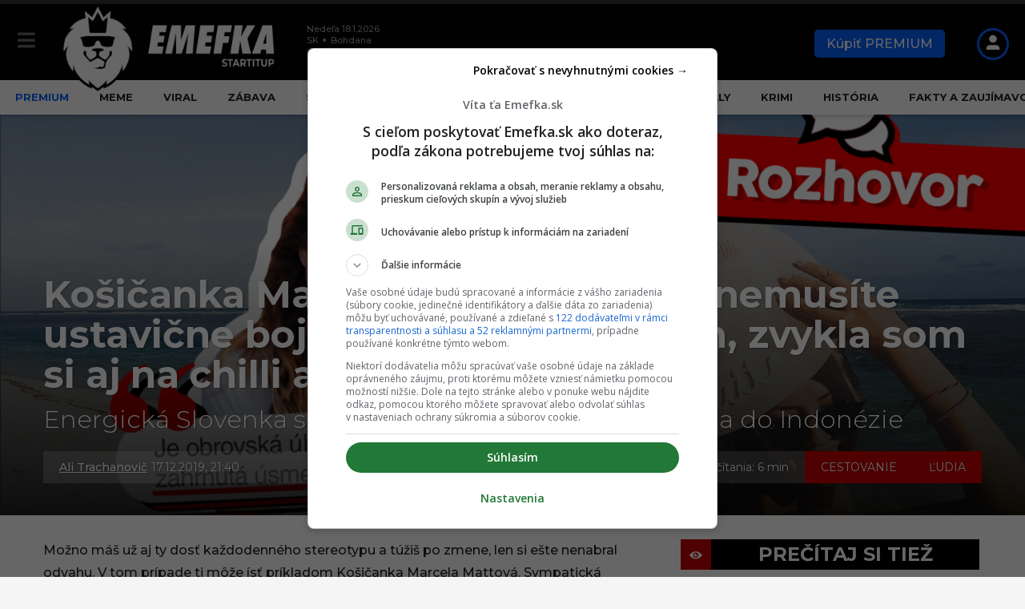

--- FILE ---
content_type: text/html; charset=UTF-8
request_url: https://emefka.sk/kosicanka-marcela-zije-na-bali-tu-nemusite-ustavicne-bojovat-s-ludskym-egom-zvykla-som-si-aj-na-chilli-a-svaby/
body_size: 77167
content:
<!DOCTYPE HTML><html lang=sk-SK><head> <script>const originalCreateElement=document.createElement;document.createElement=function(tagName,...args){const el=originalCreateElement.call(this,tagName,...args);if(tagName.toLowerCase()==="link"){Object.defineProperty(el,"href",{set:function(val){if(val.includes("fonts.googleapis.com/css?family=Archivo")){console.log("Blocked Google Fonts:",val);}else{this.setAttribute("href",val);}},get:function(){return this.getAttribute("href");}});}
return el;};</script> <meta charset="UTF-8"><meta name="viewport" content="width=device-width, initial-scale=1.0, maximum-scale=4.0"><link rel=dns-prefetch href=//securepubads.g.doubleclick.net><link rel=dns-prefetch href=//pahtfi.tech><link rel=dns-prefetch href=//palibzh.tech><link rel=dns-prefetch href=//beam.remp.startitup.sk><link rel=dns-prefetch href=//campaign.remp.startitup.sk><link rel=dns-prefetch href=//static.cdninstagram.com><link rel=dns-prefetch href=//youtube.com><link rel=dns-prefetch href=//connect.facebook.net><link rel=dns-prefetch href=//ls.hit.gemius.pl><link rel=dns-prefetch href=//facebook.com><link rel=dns-prefetch href=//staticxx.facebook.com><link rel=dns-prefetch href=//static.doubleclick.net><link rel=dns-prefetch href=//fbcdn.net><link rel=dns-prefetch href=//scontent.fbts2-1.fna.fbcdn.net><link rel=dns-prefetch href=//gask.hit.gemius.pl><link rel=dns-prefetch href=//fundingchoicesmessages.google.com><link rel=dns-prefetch href=//fonts.gstatic.com><link rel=dns-prefetch href=//fonts.googleapis.com><link rel=dns-prefetch href=//ajax.cloudflare.com><link rel=preconnect href=https://securepubads.g.doubleclick.net crossorigin><link rel=preconnect href=https://beam.remp.startitup.sk crossorigin><link rel=preconnect href=https://campaign.remp.startitup.sk crossorigin><link rel=preconnect href=https://pahtfi.tech crossorigin><link rel=preconnect href=https://fonts.gstatic.com crossorigin> <script>window.siu_remp_user_has_active_sub=false;window.siu_remp_user_is_logged_in=false;</script> <script>window['gtag_enable_tcf_support']=true;var siuIsSlowDevice=function(){if(typeof(navigator.deviceMemory)==='undefined'){return false;}
if(navigator.deviceMemory<=2){return true;}
return false;}</script> <meta name='robots' content='index, follow, max-image-preview:large, max-snippet:-1, max-video-preview:-1'><style>img:is([sizes="auto" i], [sizes^="auto," i]){contain-intrinsic-size:3000px 1500px}</style><link rel=preload as=font href=https://emefka.sk/app/themes/boombox-child/assets/fonts/montserrat-normal-latin.woff2 type=font/woff2 crossorigin=anonymous><link rel=preload as=font href=https://emefka.sk/app/themes/boombox-child/assets/fonts/montserrat-normal-latin-ext.woff2 type=font/woff2 crossorigin=anonymous><style>@font-face{font-family:Emefka;font-style:italic;font-weight:100 900;font-display:swap;src:url(https://emefka.sk/app/themes/boombox-child/assets/fonts/montserrat-italic-latin-ext.woff2) format('woff2');unicode-range:U+0100-02BA,U+02BD-02C5,U+02C7-02CC,U+02CE-02D7,U+02DD-02FF,U+0304,U+0308,U+0329,U+1D00-1DBF,U+1E00-1E9F,U+1EF2-1EFF,U+2020,U+20A0-20AB,U+20AD-20C0,U+2113,U+2C60-2C7F,U+A720-A7FF}@font-face{font-family:Emefka;font-style:italic;font-weight:100 900;font-display:swap;src:url(https://emefka.sk/app/themes/boombox-child/assets/fonts/montserrat-italic-latin.woff2) format('woff2');unicode-range:U+0000-00FF,U+0131,U+0152-0153,U+02BB-02BC,U+02C6,U+02DA,U+02DC,U+0304,U+0308,U+0329,U+2000-206F,U+20AC,U+2122,U+2191,U+2193,U+2212,U+2215,U+FEFF,U+FFFD}@font-face{font-family:Emefka;font-style:normal;font-weight:100 900;font-display:swap;src:url(https://emefka.sk/app/themes/boombox-child/assets/fonts/montserrat-normal-latin-ext.woff2) format('woff2');unicode-range:U+0100-02BA,U+02BD-02C5,U+02C7-02CC,U+02CE-02D7,U+02DD-02FF,U+0304,U+0308,U+0329,U+1D00-1DBF,U+1E00-1E9F,U+1EF2-1EFF,U+2020,U+20A0-20AB,U+20AD-20C0,U+2113,U+2C60-2C7F,U+A720-A7FF}@font-face{font-family:Emefka;font-style:normal;font-weight:100 900;font-display:swap;src:url(https://emefka.sk/app/themes/boombox-child/assets/fonts/montserrat-normal-latin.woff2) format('woff2');unicode-range:U+0000-00FF,U+0131,U+0152-0153,U+02BB-02BC,U+02C6,U+02DA,U+02DC,U+0304,U+0308,U+0329,U+2000-206F,U+20AC,U+2122,U+2191,U+2193,U+2212,U+2215,U+FEFF,U+FFFD}</style><link rel=preload as=script href=https://emefka.sk/wp/wp-includes/js/jquery/jquery.min.js?x22496><link rel=preload as=style href=https://emefka.sk/app/themes/boombox-child/assets/css/style.min.css?x22496><link rel=preload as=style href=https://emefka.sk/app/themes/boombox/js/plugins/plugins.min.css?x22496><link rel=preload as=style href=https://emefka.sk/app/themes/boombox/css/style.min.css?x22496><title>Košičanka Marcela žije na Bali: Tu nemusíte ustavične bojovať s ľudským egom - Emefka.sk</title><link rel=preload href=https://emefka.sk/app/uploads/2022/01/logo-emefka-startitup-338w-optim.png?x22496 as=image imagesrcset="https://emefka.sk/app/uploads/2022/01/logo-emefka-startitup-776w-optim.png 2x,https://emefka.sk/app/uploads/2022/01/logo-emefka-startitup-338w-optim.png 1x" fetchpriority=high><link rel=preload href=https://emefka.sk/app/themes/boombox-child/assets/img/EMEFKA_FB_NF.svg?x22496 as=image fetchpriority=high><link rel=preload href=https://emefka.sk/app/themes/boombox-child/assets/img/EMEFKA_IG_NF.svg?x22496 as=image fetchpriority=high><meta name="description" content="Možno aj ty už máš dosť každodenného stereotypu a túžiš po zmene, len si ešte nenabral odvahu. V tom prípade ti môže ísť príkladom Košičanka Marcela Mattová. Sympatická blondínka nikdy nemala rada nudu, stereotyp a chladné počasie.Naopak, miluje horúce slnko, cestovanie, jogu a adrenalín. Aj toto všetko zrejme prispelo k tomu, aby sa presťahovala do ďalekej Indonézie, konkrétne na ostrov Bali.Povedala nám, prečo by si mal dať tejto destinácii šancu, aká je tam životná úroveň a načo by si mal byť pri návšteve pripravený. Okrem toho prezradila, ako si spomína na svoje začiatky na exotickom ostrove a čo najviac miluje na Bali."><link rel=canonical href=https://emefka.sk/kosicanka-marcela-zije-na-bali-tu-nemusite-ustavicne-bojovat-s-ludskym-egom-zvykla-som-si-aj-na-chilli-a-svaby/ ><meta property="og:locale" content="sk_SK"><meta property="og:type" content="article"><meta property="og:title" content="Košičanka Marcela žije na Bali: Tu nemusíte ustavične bojovať s ľudským egom, zvykla som si aj na chilli a šváby"><meta property="og:description" content="Energická Slovenka sa pred šiestimi rokmi presťahovala do Indonézie"><meta property="og:url" content="https://emefka.sk/kosicanka-marcela-zije-na-bali-tu-nemusite-ustavicne-bojovat-s-ludskym-egom-zvykla-som-si-aj-na-chilli-a-svaby/"><meta property="og:site_name" content="Emefka.sk"><meta property="article:publisher" content="https://www.facebook.com/emefka.sk"><meta property="article:published_time" content="2019-12-17T20:40:50+00:00"><meta property="article:modified_time" content="2021-09-30T13:46:45+00:00"><meta property="og:image" content="https://emefka.sk/app/uploads/2022/06/Rozhovor-fb-bali.png"><meta name="twitter:card" content="summary_large_image"><meta name="twitter:label1" content="Autor"><meta name="twitter:data1" content=""><meta name="twitter:label2" content="Predpokladaný čas čítania"><meta name="twitter:data2" content="9 minút"><meta name="twitter:label3" content="Written by"><meta name="twitter:data3" content="Ali Trachanovič"> <script type=application/ld+json class=yoast-schema-graph>{"@context":"https://schema.org","@graph":[{"@type":"Article","@id":"https://emefka.sk/kosicanka-marcela-zije-na-bali-tu-nemusite-ustavicne-bojovat-s-ludskym-egom-zvykla-som-si-aj-na-chilli-a-svaby/#article","isPartOf":{"@id":"https://emefka.sk/kosicanka-marcela-zije-na-bali-tu-nemusite-ustavicne-bojovat-s-ludskym-egom-zvykla-som-si-aj-na-chilli-a-svaby/"},"author":[{"@id":"https://emefka.sk/#/schema/person/fe6f88295c2521c65c33bb6b7da9361a"}],"headline":"Košičanka Marcela žije na Bali: Tu nemusíte ustavične bojovať s ľudským egom, zvykla som si aj na chilli a šváby","datePublished":"2019-12-17T20:40:50+00:00","dateModified":"2021-09-30T13:46:45+00:00","mainEntityOfPage":{"@id":"https://emefka.sk/kosicanka-marcela-zije-na-bali-tu-nemusite-ustavicne-bojovat-s-ludskym-egom-zvykla-som-si-aj-na-chilli-a-svaby/"},"wordCount":1751,"commentCount":0,"publisher":{"@id":"https://emefka.sk/#organization"},"image":{"@id":"https://emefka.sk/kosicanka-marcela-zije-na-bali-tu-nemusite-ustavicne-bojovat-s-ludskym-egom-zvykla-som-si-aj-na-chilli-a-svaby/#primaryimage"},"thumbnailUrl":"https://emefka.sk/app/uploads/2021/09/Rozhovor-web-bali.png","keywords":["cestovanie","chilli","cuzdi jazyk","desivé monštrá","dumpster diving","exotická krajina","filmy v kinách","financie","fotografický časopis","Gerardo Aquino","hollywoodske filmy","horalky","intelekt","Mauro Bologna","mimozemstania","motivovať na očkovanie","mzda","najdlhšie nohy na svete","nostalgické obrázky","planeta","prepitné","skutocni ludia","slovak","slovenka","slovensko","súťaž fotografov","teória veľkého tresku","veci ktoré nezostarli najlepšie","vysoká žena","zivotny styl","zmena"],"articleSection":["Cestovanie","Ľudia","Rozhovory"],"inLanguage":"sk-SK","isAccessibleForFree":"True","copyrightYear":"2019","copyrightHolder":{"@id":"https://emefka.sk/#organization"}},{"@type":"WebPage","@id":"https://emefka.sk/kosicanka-marcela-zije-na-bali-tu-nemusite-ustavicne-bojovat-s-ludskym-egom-zvykla-som-si-aj-na-chilli-a-svaby/","url":"https://emefka.sk/kosicanka-marcela-zije-na-bali-tu-nemusite-ustavicne-bojovat-s-ludskym-egom-zvykla-som-si-aj-na-chilli-a-svaby/","name":"Košičanka Marcela žije na Bali: Tu nemusíte ustavične bojovať s ľudským egom - Emefka.sk","isPartOf":{"@id":"https://emefka.sk/#website"},"primaryImageOfPage":{"@id":"https://emefka.sk/kosicanka-marcela-zije-na-bali-tu-nemusite-ustavicne-bojovat-s-ludskym-egom-zvykla-som-si-aj-na-chilli-a-svaby/#primaryimage"},"image":{"@id":"https://emefka.sk/kosicanka-marcela-zije-na-bali-tu-nemusite-ustavicne-bojovat-s-ludskym-egom-zvykla-som-si-aj-na-chilli-a-svaby/#primaryimage"},"thumbnailUrl":"https://emefka.sk/app/uploads/2021/09/Rozhovor-web-bali.png","datePublished":"2019-12-17T20:40:50+00:00","dateModified":"2021-09-30T13:46:45+00:00","description":"Možno aj ty už máš dosť každodenného stereotypu a túžiš po zmene, len si ešte nenabral odvahu. V tom prípade ti môže ísť príkladom Košičanka Marcela Mattová. Sympatická blondínka nikdy nemala rada nudu, stereotyp a chladné počasie.Naopak, miluje horúce slnko, cestovanie, jogu a adrenalín. Aj toto všetko zrejme prispelo k tomu, aby sa presťahovala do ďalekej Indonézie, konkrétne na ostrov Bali.Povedala nám, prečo by si mal dať tejto destinácii šancu, aká je tam životná úroveň a načo by si mal byť pri návšteve pripravený. Okrem toho prezradila, ako si spomína na svoje začiatky na exotickom ostrove a čo najviac miluje na Bali.","breadcrumb":{"@id":"https://emefka.sk/kosicanka-marcela-zije-na-bali-tu-nemusite-ustavicne-bojovat-s-ludskym-egom-zvykla-som-si-aj-na-chilli-a-svaby/#breadcrumb"},"inLanguage":"sk-SK","potentialAction":[{"@type":"ReadAction","target":["https://emefka.sk/kosicanka-marcela-zije-na-bali-tu-nemusite-ustavicne-bojovat-s-ludskym-egom-zvykla-som-si-aj-na-chilli-a-svaby/"]}]},{"@type":"ImageObject","inLanguage":"sk-SK","@id":"https://emefka.sk/kosicanka-marcela-zije-na-bali-tu-nemusite-ustavicne-bojovat-s-ludskym-egom-zvykla-som-si-aj-na-chilli-a-svaby/#primaryimage","url":"https://emefka.sk/app/uploads/2021/09/Rozhovor-web-bali.png","contentUrl":"https://emefka.sk/app/uploads/2021/09/Rozhovor-web-bali.png","width":1200,"height":800},{"@type":"BreadcrumbList","@id":"https://emefka.sk/kosicanka-marcela-zije-na-bali-tu-nemusite-ustavicne-bojovat-s-ludskym-egom-zvykla-som-si-aj-na-chilli-a-svaby/#breadcrumb","itemListElement":[{"@type":"ListItem","position":1,"name":"Domovská stránka","item":"https://emefka.sk/"},{"@type":"ListItem","position":2,"name":"Košičanka Marcela žije na Bali: Tu nemusíte ustavične bojovať s ľudským egom, zvykla som si aj na chilli a šváby"}]},{"@type":"WebSite","@id":"https://emefka.sk/#website","url":"https://emefka.sk/","name":"Emefka.sk","description":"Najväčší komunitný zábavný portál na Slovensku","publisher":{"@id":"https://emefka.sk/#organization"},"potentialAction":[{"@type":"SearchAction","target":{"@type":"EntryPoint","urlTemplate":"https://emefka.sk/?s={search_term_string}"},"query-input":{"@type":"PropertyValueSpecification","valueRequired":true,"valueName":"search_term_string"}}],"inLanguage":"sk-SK"},{"@type":"Organization","@id":"https://emefka.sk/#organization","name":"Emefka","url":"https://emefka.sk/","logo":{"@type":"ImageObject","inLanguage":"sk-SK","@id":"https://emefka.sk/#/schema/logo/image/","url":"https://emefka.sk/app/uploads/2025/10/emefka_profilovka.png","contentUrl":"https://emefka.sk/app/uploads/2025/10/emefka_profilovka.png","width":1250,"height":1250,"caption":"Emefka"},"image":{"@id":"https://emefka.sk/#/schema/logo/image/"},"sameAs":["https://www.facebook.com/emefka.sk","https://www.instagram.com/emefka_official/","https://www.youtube.com/channel/UCEEIwER2_h8pAv0dDxxFqKg"]},{"@type":"Person","@id":"https://emefka.sk/#/schema/person/fe6f88295c2521c65c33bb6b7da9361a","name":"Ali Trachanovič","image":{"@type":"ImageObject","inLanguage":"sk-SK","@id":"https://emefka.sk/#/schema/person/image/a64fa67eee6e78b5f89f4f2c15d0bc33","url":"https://secure.gravatar.com/avatar/2dc5de729d43c314d4f73972ddfe6e2a411b3e97c3f83ef273c3da273f6b02fa?s=96&d=mm&r=g","contentUrl":"https://secure.gravatar.com/avatar/2dc5de729d43c314d4f73972ddfe6e2a411b3e97c3f83ef273c3da273f6b02fa?s=96&d=mm&r=g","caption":"Ali Trachanovič"},"url":"https://emefka.sk/author/alitrachanovic/"}]}</script> <link rel=alternate type=application/rss+xml title="RSS kanál: Emefka.sk &raquo;" href=https://emefka.sk/feed/ ><style>.fc-consent-root .fc-dialog.fc-choice-dialog .fc-footer-buttons-container .fc-footer-buttons .fc-button.fc-cta-do-not-consent.fc-secondary-button{position:absolute !important;top:0 !important;right:24px !important}body div.fc-consent-root .fc-dialog{position:relative !important;padding-top:36px !important}body div.fc-consent-root .fc-primary-button{margin-left:0 !important}.fc-consent-root .fc-footer-buttons-container .fc-footer-buttons .fc-button>*{pointer-events:none}@media screen and (max-width: 480px){body div.fc-consent-root .fc-choice-dialog .fc-footer-buttons-container{height:auto !important}body div.fc-consent-root .fc-header .fc-dialog-headline{min-height:72px !important}}</style> <script async src=https://securepubads.g.doubleclick.net/tag/js/gpt.js></script>  <script>var pp_gemius_identifier='bOfr25fQpGxXG6f.JdDNJJa0HXKdyi_G0wNKamEXf2r.97';var pp_gemius_use_cmp=true;function gemius_pending(i){window[i]=window[i]||function(){var x=window[i+'_pdata']=window[i+'_pdata']||[];x[x.length]=arguments;};};gemius_pending('gemius_hit');gemius_pending('gemius_event');gemius_pending('gemius_init');gemius_pending('pp_gemius_hit');gemius_pending('pp_gemius_event');gemius_pending('pp_gemius_init');(function(d,t){var cnt=0;var checkTcfApiloadedInterval=setInterval(function(){if(cnt===600){clearInterval(checkTcfApiloadedInterval);}if(typeof window.__tcfapi!=='undefined'){clearInterval(checkTcfApiloadedInterval);try{var gt=d.createElement(t),s=d.getElementsByTagName(t)[0],l='http'+((location.protocol=='https:')?'s':'');gt.setAttribute('async','async');gt.setAttribute('defer','defer');gt.src=l+'://gask.hit.gemius.pl/xgemius.js';s.parentNode.insertBefore(gt,s);}catch(e){}}cnt++;},100);})(document,'script');</script>  <script>window['gtag_enable_tcf_support']=true;</script>  <script async type=text/plain src="https://www.googletagmanager.com/gtag/js?id=UA-57280570-1" class=siu-load-script-after-cmp-interation></script> <script>window.dataLayer=window.dataLayer||[];function gtag(){dataLayer.push(arguments);}
gtag('js',new Date());gtag('config','UA-57280570-1',{'anonymize_ip':true});</script>  <script>let DEVICE_TYPE;function getDeviceType(){if(!DEVICE_TYPE){DEVICE_TYPE=window.innerWidth<801?'mobile':'desktop';}return DEVICE_TYPE;}</script> <script>window.fonAdfPageCats='&mkv=category:cestovanie,category:ludia,category:rozhovory';window["gtag_enable_tcf_support"]=true;window.googletag=window.googletag||{cmd:[]};window.googletag.cmd.push(function(){window.googletag.pubads().setTargeting('url_path',window.location.pathname);window.googletag.pubads().setTargeting('category',['cestovanie','ludia','rozhovory',]);window.googletag.pubads().setTargeting('articleID',"24769");window.googletag.pubads().enableSingleRequest();window.googletag.pubads().disableInitialLoad();});var deviceType=getDeviceType(),inventory_container_mob_art_300x600_sizes=[[1,1],[300,50],[300,100],[300,250],[300,300],[300,600],[320,50],[320,100],[320,480],[336,280]],desk_300x600_placements_sizes=[[1,1],[300,50],[300,100],[300,250],[300,300],[300,600],[320,50],[320,100],[320,480],[336,280]],inventory_container_desk_art_branding_sizes=[[468,60],[728,90],[1,1],[1100,250],[970,250]],inventory_container_desk_art_in_art=[[468,60],[728,90]],adUnits_mobile_prepare=[{custom_div:"MOB_eme_art_after_share_300x600",code:"/133511611/emefka.sk/MOB_eme_art_after_share_300x600",mediaTypes:{banner:{sizes:inventory_container_mob_art_300x600_sizes}},bids:[{bidder:"adform",params:{mid:529561}}]},{custom_div:"MOB_eme_art_after_1st_p_300x300",code:"/133511611/emefka.sk/MOB_eme_art_after_1st_p_300x300",mediaTypes:{banner:{sizes:inventory_container_mob_art_300x600_sizes}},bids:[{bidder:"adform",params:{mid:529559}}]},{custom_div:"MOB_eme_art_after_8th_p_300x600",code:"/133511611/emefka.sk/MOB_eme_art_after_8th_p_300x600",mediaTypes:{banner:{sizes:inventory_container_mob_art_300x600_sizes}},bids:[{bidder:"adform",params:{mid:545631}}]},{custom_div:"MOB_eme_art_after_12th_p_300x600",code:"/133511611/emefka.sk/MOB_eme_art_after_12th_p_300x600",mediaTypes:{banner:{sizes:inventory_container_mob_art_300x600_sizes}},bids:[{bidder:"adform",params:{mid:545632}}]},{custom_div:"MOB_eme_art_similar_posts_aft_2nd_art_300x600",code:"/133511611/emefka.sk/MOB_eme_art_similar_posts_aft_2nd_art_300x600",mediaTypes:{banner:{sizes:inventory_container_mob_art_300x600_sizes}},bids:[{bidder:"adform",params:{mid:545698}}]}],adUnits_desktop_prepare=[{custom_div:"DESK_eme_art_sideb_bottom_300x600",code:"/133511611/emefka.sk/DESK_eme_art_sideb_bottom_300x600",mediaTypes:{banner:{sizes:desk_300x600_placements_sizes}},bids:[{bidder:"adform",params:{mid:529585}}]},{custom_div:"DESK_eme_art_aft_share_728x90",code:"/133511611/emefka.sk/DESK_eme_art_aft_share_728x90",mediaTypes:{banner:{sizes:inventory_container_desk_art_in_art}},bids:[{bidder:"adform",params:{mid:529586}}]},{custom_div:"DESK_eme_art_sideb_top_300x600",code:"/133511611/emefka.sk/DESK_eme_art_sideb_top_300x600",mediaTypes:{banner:{sizes:desk_300x600_placements_sizes}},bids:[{bidder:"adform",params:{mid:529584}}]},{custom_div:"DESK_eme_in_art_1_728x90",code:"/133511611/emefka.sk/DESK_eme_in_art_1_728x90",mediaTypes:{banner:{sizes:inventory_container_desk_art_in_art}},bids:[{bidder:"adform",params:{mid:545641}}]},{custom_div:"DESK_eme_in_art_2_728x90",code:"/133511611/emefka.sk/DESK_eme_in_art_2_728x90",mediaTypes:{banner:{sizes:inventory_container_desk_art_in_art}},bids:[{bidder:"adform",params:{mid:545642}}]},{custom_div:"DESK_eme_in_art_3_728x90",code:"/133511611/emefka.sk/DESK_eme_in_art_3_728x90",mediaTypes:{banner:{sizes:inventory_container_desk_art_in_art}},bids:[{bidder:"adform",params:{mid:545644}}]},{custom_div:"DESK_eme_art_in_recommended_728x90",code:"/133511611/emefka.sk/DESK_eme_art_in_recommended_728x90",mediaTypes:{banner:{sizes:inventory_container_desk_art_branding_sizes}},bids:[{bidder:"adform",params:{mid:1024985}}]},{custom_div:"DESK_eme_home_sideb_bottom_300x600",code:"/133511611/emefka.sk/DESK_eme_home_sideb_bottom_300x600",mediaTypes:{banner:{sizes:desk_300x600_placements_sizes}},bids:[{bidder:"adform",params:{mid:529576}}]},{custom_div:"DESK_eme_other_sideb_bottom_300x600",code:"/133511611/emefka.sk/DESK_eme_other_sideb_bottom_300x600",mediaTypes:{banner:{sizes:desk_300x600_placements_sizes}},bids:[{bidder:"adform",params:{mid:529583}}]},{custom_div:"DESK_eme_home_sideb_top_300x600",code:"/133511611/emefka.sk/DESK_eme_home_sideb_top_300x600",mediaTypes:{banner:{sizes:desk_300x600_placements_sizes}},bids:[{bidder:"adform",params:{mid:529575}}]},{custom_div:"DESK_eme_other_sideb_top_300x600",code:"/133511611/emefka.sk/DESK_eme_other_sideb_top_300x600",mediaTypes:{banner:{sizes:desk_300x600_placements_sizes}},bids:[{bidder:"adform",params:{mid:529582}}]}],PREBID_TIMEOUT=1e3,FAILSAFE_TIMEOUT=3e3;const priceGranObject={buckets:[{precision:2,min:0,max:5,increment:.01},{precision:2,min:5,max:8,increment:.05},{precision:2,min:8,max:20,increment:.5},{precision:2,min:21,max:99,increment:1}]};var adUnits;adUnits="mobile"===deviceType?adUnits_mobile_prepare:"desktop"===deviceType?adUnits_desktop_prepare:[];var googletag=googletag||{};googletag.cmd=googletag.cmd||[],googletag.cmd.push((function(){googletag.pubads().disableInitialLoad()}));var pbjs=pbjs||{};function initAdserver(){pbjs.initAdserverSet||(pbjs.initAdserverSet=!0,googletag.cmd.push((function(){pbjs.que.push((function(){pbjs.setTargetingForGPTAsync(),googletag.pubads().refresh()}))})))}pbjs.que=pbjs.que||[],pbjs.que.push((function(){pbjs.addAdUnits(adUnits),pbjs.setConfig({priceGranularity:priceGranObject,currency:{adServerCurrency:"EUR"},consentManagement:{gdpr:{cmpApi:"iab",timeout:8e3,actionTimeout:1e4,defaultGdprScope:!0}},enableSendAllBids:!0,targetingControls:{alwaysIncludeDeals:!0}}),pbjs.requestBids({bidsBackHandler:initAdserver,timeout:PREBID_TIMEOUT})})),setTimeout((function(){initAdserver()}),FAILSAFE_TIMEOUT);for(let e in adUnits)googletag.cmd.push((function(){googletag.defineSlot(adUnits[e].code,adUnits[e].mediaTypes.banner.sizes,adUnits[e].custom_div).addService(googletag.pubads()),googletag.pubads().enableSingleRequest(),googletag.pubads().enableLazyLoad({fetchMarginPercent:100,renderMarginPercent:100}),googletag.enableServices()}));(function(){var insertScripts=function(){var siuHbmPrebidScript=document.createElement('script');siuHbmPrebidScript.src='//hbm.startitup.sk/prebid/prebid8.13.0.js';siuHbmPrebidScript.async=true;siuHbmPrebidScript.type='text/javascript';document.head.appendChild(siuHbmPrebidScript);var carodaScript=document.createElement('script');carodaScript.src='https://publisher.caroda.io/videoPlayer/caroda.min.js?ctok=1319fa54144a547336';carodaScript.async=true;carodaScript.crossOrigin='anonymous';document.head.appendChild(carodaScript);};var cnt=0;var consentSetInterval=setInterval(function(){if(cnt===600){clearInterval(consentSetInterval);}
if(typeof window.__tcfapi!=='undefined'){clearInterval(consentSetInterval);window.__tcfapi('addEventListener',2,function(tcData,listenerSuccess){if(listenerSuccess){if(tcData.eventStatus==='tcloaded'||tcData.eventStatus==='useractioncomplete'){var MicrosoftVendorConsent=false;MicrosoftVendorConsent=tcData.vendor.consents[1126]||false;if(tcData.gdprApplies){var hasDeviceStorageAndAccessConsent=tcData.purpose.consents[1]||false;var hasSelectBasicAdsConsent=tcData.purpose.consents[2]||false;var hasCreatePersonalisedAdsProfileConsent=tcData.purpose.consents[3]||false;var hasSelectPersonalisedAdsConsent=tcData.purpose.consents[4]||false;var hasCreatePersonalisedContentProfileConsent=tcData.purpose.consents[5]||false;var hasSelectPersonalisedContentConsent=tcData.purpose.consents[6]||false;var hasMeasureAdPerformanceConsent=tcData.purpose.consents[7]||false;var hasMeasureContentPerformanceConsent=tcData.purpose.consents[8]||false;var hasApplyMarketResearchToGenerateAudienceInsights=tcData.purpose.consents[9]||false;var hasDevelopAndImproveProductsConsent=tcData.purpose.consents[10]||false;if(MicrosoftVendorConsent&&hasDeviceStorageAndAccessConsent&&hasSelectBasicAdsConsent&&hasCreatePersonalisedAdsProfileConsent&&hasSelectPersonalisedAdsConsent&&hasCreatePersonalisedContentProfileConsent&&hasSelectPersonalisedContentConsent&&hasMeasureAdPerformanceConsent&&hasMeasureContentPerformanceConsent&&hasApplyMarketResearchToGenerateAudienceInsights&&hasDevelopAndImproveProductsConsent){(function(c,l,a,r,i,t,y){c[a]=c[a]||function(){(c[a].q=c[a].q||[]).push(arguments)};t=l.createElement(r);t.async=1;t.src="https://www.clarity.ms/tag/"+i;y=l.getElementsByTagName(r)[0];y.parentNode.insertBefore(t,y);})(window,document,"clarity","script","sycu14e8dj");}}
if(!siuIsSlowDevice()){insertScripts();}}}});}
cnt++;},100);})();</script> <link rel=stylesheet id=sbi_styles-css href=https://emefka.sk/app/plugins/instagram-feed/css/sbi-styles.min.css?x22496 type=text/css media=print onload='this.media="all"'><link rel=stylesheet id=wp-block-library-css href=https://emefka.sk/wp/wp-includes/css/dist/block-library/style.min.css?x22496 type=text/css media=print onload='this.media="all"'><style id=classic-theme-styles-inline-css>/*! This file is auto-generated */
.wp-block-button__link{color:#fff;background-color:#32373c;border-radius:9999px;box-shadow:none;text-decoration:none;padding:calc(.667em + 2px) calc(1.333em + 2px);font-size:1.125em}.wp-block-file__button{background:#32373c;color:#fff;text-decoration:none}</style><style id=co-authors-plus-coauthors-style-inline-css>.wp-block-co-authors-plus-coauthors.is-layout-flow [class*=wp-block-co-authors-plus]{display:inline}</style><style id=co-authors-plus-avatar-style-inline-css>.wp-block-co-authors-plus-avatar :where(img){height:auto;max-width:100%;vertical-align:bottom}.wp-block-co-authors-plus-coauthors.is-layout-flow .wp-block-co-authors-plus-avatar :where(img){vertical-align:middle}.wp-block-co-authors-plus-avatar:is(.alignleft,.alignright){display:table}.wp-block-co-authors-plus-avatar.aligncenter{display:table;margin-inline:auto}</style><style id=co-authors-plus-image-style-inline-css>.wp-block-co-authors-plus-image{margin-bottom:0}.wp-block-co-authors-plus-image :where(img){height:auto;max-width:100%;vertical-align:bottom}.wp-block-co-authors-plus-coauthors.is-layout-flow .wp-block-co-authors-plus-image :where(img){vertical-align:middle}.wp-block-co-authors-plus-image:is(.alignfull,.alignwide) :where(img){width:100%}.wp-block-co-authors-plus-image:is(.alignleft,.alignright){display:table}.wp-block-co-authors-plus-image.aligncenter{display:table;margin-inline:auto}</style><style id=nelio-compare-images-style-inline-css>/*<![CDATA[*/.wp-block-nelio-compare-images__comparison-wrapper{position:relative}.wp-block-nelio-compare-images__after-image,.wp-block-nelio-compare-images__before-image{line-height:0}.wp-block-nelio-compare-images__before-image{height:100%;margin:0;padding:0;width:100%}.wp-block-nelio-compare-images__before-image
img{height:100%;margin:0;-o-object-fit:cover;object-fit:cover;padding:0;width:100%}.wp-block-nelio-compare-images__after-image{position:absolute}.wp-block-nelio-compare-images__after-image
img{height:100%;-o-object-fit:cover;object-fit:cover;width:100%}.wp-block-nelio-compare-images__after-image--horizontal{bottom:0;height:100%;right:0;top:0}.wp-block-nelio-compare-images__after-image--horizontal
img{-o-object-position:top right;object-position:top right}.wp-block-nelio-compare-images__after-image--vertical{bottom:0;left:0;position:absolute;right:0;width:100%}.wp-block-nelio-compare-images__after-image--vertical
img{-o-object-position:bottom left;object-position:bottom left}.wp-block-nelio-compare-images__divider{font-size:2px;position:absolute;transition:opacity .2s ease-in-out}.wp-block-nelio-compare-images__divider--vertical{background:#fff;height:100%;top:0;width:1em}.wp-block-nelio-compare-images__divider--horizontal{background:#fff;height:1em;left:0;width:100%}.wp-block-nelio-compare-images__handler{background:#fff;color:#bbb;cursor:pointer;filter:drop-shadow(0 0 10px #001);font-size:5px;position:absolute;transition:opacity .2s ease-in-out;-webkit-user-select:none;-moz-user-select:none;-ms-user-select:none;user-select:none}.wp-block-nelio-compare-images__handler:after{align-items:center;background:inherit;border-radius:1em;content:"☰";display:block;display:flex;font-size:16px;height:1.5em;justify-content:center;left:50%;position:absolute;top:50%;transform:translate(-50%,-50%) rotate(90deg);width:6em}.wp-block-nelio-compare-images__handler--vertical{height:100%;left:50%;top:0;transform:translateX(-50%);width:1em}.wp-block-nelio-compare-images__handler--horizontal{height:1em;left:0;top:50%;transform:translateY(-50%);width:100%}.wp-block-nelio-compare-images__handler--horizontal:after{transform:translate(-50%,-50%) rotate(0)}.wp-block-nelio-compare-images__caption{text-align:center;width:100%}@media(min-width:50em){.wp-block-nelio-compare-images__handler{opacity:0}.wp-block-nelio-compare-images:hover .wp-block-nelio-compare-images__handler{opacity:1}}/*]]>*/</style><link rel=stylesheet id=ultimate_blocks-cgb-style-css-css href=https://emefka.sk/app/plugins/ultimate-blocks/dist/blocks.style.build.css?x22496 type=text/css media=print onload='this.media="all"'><style id=global-styles-inline-css>/*<![CDATA[*/:root{--wp--preset--aspect-ratio--square:1;--wp--preset--aspect-ratio--4-3:4/3;--wp--preset--aspect-ratio--3-4:3/4;--wp--preset--aspect-ratio--3-2:3/2;--wp--preset--aspect-ratio--2-3:2/3;--wp--preset--aspect-ratio--16-9:16/9;--wp--preset--aspect-ratio--9-16:9/16;--wp--preset--color--black:#000;--wp--preset--color--cyan-bluish-gray:#abb8c3;--wp--preset--color--white:#fff;--wp--preset--color--pale-pink:#f78da7;--wp--preset--color--vivid-red:#cf2e2e;--wp--preset--color--luminous-vivid-orange:#ff6900;--wp--preset--color--luminous-vivid-amber:#fcb900;--wp--preset--color--light-green-cyan:#7bdcb5;--wp--preset--color--vivid-green-cyan:#00d084;--wp--preset--color--pale-cyan-blue:#8ed1fc;--wp--preset--color--vivid-cyan-blue:#0693e3;--wp--preset--color--vivid-purple:#9b51e0;--wp--preset--gradient--vivid-cyan-blue-to-vivid-purple:linear-gradient(135deg,rgba(6,147,227,1) 0%,rgb(155,81,224) 100%);--wp--preset--gradient--light-green-cyan-to-vivid-green-cyan:linear-gradient(135deg,rgb(122,220,180) 0%,rgb(0,208,130) 100%);--wp--preset--gradient--luminous-vivid-amber-to-luminous-vivid-orange:linear-gradient(135deg,rgba(252,185,0,1) 0%,rgba(255,105,0,1) 100%);--wp--preset--gradient--luminous-vivid-orange-to-vivid-red:linear-gradient(135deg,rgba(255,105,0,1) 0%,rgb(207,46,46) 100%);--wp--preset--gradient--very-light-gray-to-cyan-bluish-gray:linear-gradient(135deg,rgb(238,238,238) 0%,rgb(169,184,195) 100%);--wp--preset--gradient--cool-to-warm-spectrum:linear-gradient(135deg,rgb(74,234,220) 0%,rgb(151,120,209) 20%,rgb(207,42,186) 40%,rgb(238,44,130) 60%,rgb(251,105,98) 80%,rgb(254,248,76) 100%);--wp--preset--gradient--blush-light-purple:linear-gradient(135deg,rgb(255,206,236) 0%,rgb(152,150,240) 100%);--wp--preset--gradient--blush-bordeaux:linear-gradient(135deg,rgb(254,205,165) 0%,rgb(254,45,45) 50%,rgb(107,0,62) 100%);--wp--preset--gradient--luminous-dusk:linear-gradient(135deg,rgb(255,203,112) 0%,rgb(199,81,192) 50%,rgb(65,88,208) 100%);--wp--preset--gradient--pale-ocean:linear-gradient(135deg,rgb(255,245,203) 0%,rgb(182,227,212) 50%,rgb(51,167,181) 100%);--wp--preset--gradient--electric-grass:linear-gradient(135deg,rgb(202,248,128) 0%,rgb(113,206,126) 100%);--wp--preset--gradient--midnight:linear-gradient(135deg,rgb(2,3,129) 0%,rgb(40,116,252) 100%);--wp--preset--font-size--small:13px;--wp--preset--font-size--medium:20px;--wp--preset--font-size--large:36px;--wp--preset--font-size--x-large:42px;--wp--preset--spacing--20:0.44rem;--wp--preset--spacing--30:0.67rem;--wp--preset--spacing--40:1rem;--wp--preset--spacing--50:1.5rem;--wp--preset--spacing--60:2.25rem;--wp--preset--spacing--70:3.38rem;--wp--preset--spacing--80:5.06rem;--wp--preset--shadow--natural:6px 6px 9px rgba(0, 0, 0, 0.2);--wp--preset--shadow--deep:12px 12px 50px rgba(0, 0, 0, 0.4);--wp--preset--shadow--sharp:6px 6px 0px rgba(0, 0, 0, 0.2);--wp--preset--shadow--outlined:6px 6px 0px -3px rgba(255, 255, 255, 1), 6px 6px rgba(0, 0, 0, 1);--wp--preset--shadow--crisp:6px 6px 0px rgba(0, 0, 0, 1)}:where(.is-layout-flex){gap:0.5em}:where(.is-layout-grid){gap:0.5em}body .is-layout-flex{display:flex}.is-layout-flex{flex-wrap:wrap;align-items:center}.is-layout-flex>:is(*,div){margin:0}body .is-layout-grid{display:grid}.is-layout-grid>:is(*,div){margin:0}:where(.wp-block-columns.is-layout-flex){gap:2em}:where(.wp-block-columns.is-layout-grid){gap:2em}:where(.wp-block-post-template.is-layout-flex){gap:1.25em}:where(.wp-block-post-template.is-layout-grid){gap:1.25em}.has-black-color{color:var(--wp--preset--color--black) !important}.has-cyan-bluish-gray-color{color:var(--wp--preset--color--cyan-bluish-gray) !important}.has-white-color{color:var(--wp--preset--color--white) !important}.has-pale-pink-color{color:var(--wp--preset--color--pale-pink) !important}.has-vivid-red-color{color:var(--wp--preset--color--vivid-red) !important}.has-luminous-vivid-orange-color{color:var(--wp--preset--color--luminous-vivid-orange) !important}.has-luminous-vivid-amber-color{color:var(--wp--preset--color--luminous-vivid-amber) !important}.has-light-green-cyan-color{color:var(--wp--preset--color--light-green-cyan) !important}.has-vivid-green-cyan-color{color:var(--wp--preset--color--vivid-green-cyan) !important}.has-pale-cyan-blue-color{color:var(--wp--preset--color--pale-cyan-blue) !important}.has-vivid-cyan-blue-color{color:var(--wp--preset--color--vivid-cyan-blue) !important}.has-vivid-purple-color{color:var(--wp--preset--color--vivid-purple) !important}.has-black-background-color{background-color:var(--wp--preset--color--black) !important}.has-cyan-bluish-gray-background-color{background-color:var(--wp--preset--color--cyan-bluish-gray) !important}.has-white-background-color{background-color:var(--wp--preset--color--white) !important}.has-pale-pink-background-color{background-color:var(--wp--preset--color--pale-pink) !important}.has-vivid-red-background-color{background-color:var(--wp--preset--color--vivid-red) !important}.has-luminous-vivid-orange-background-color{background-color:var(--wp--preset--color--luminous-vivid-orange) !important}.has-luminous-vivid-amber-background-color{background-color:var(--wp--preset--color--luminous-vivid-amber) !important}.has-light-green-cyan-background-color{background-color:var(--wp--preset--color--light-green-cyan) !important}.has-vivid-green-cyan-background-color{background-color:var(--wp--preset--color--vivid-green-cyan) !important}.has-pale-cyan-blue-background-color{background-color:var(--wp--preset--color--pale-cyan-blue) !important}.has-vivid-cyan-blue-background-color{background-color:var(--wp--preset--color--vivid-cyan-blue) !important}.has-vivid-purple-background-color{background-color:var(--wp--preset--color--vivid-purple) !important}.has-black-border-color{border-color:var(--wp--preset--color--black) !important}.has-cyan-bluish-gray-border-color{border-color:var(--wp--preset--color--cyan-bluish-gray) !important}.has-white-border-color{border-color:var(--wp--preset--color--white) !important}.has-pale-pink-border-color{border-color:var(--wp--preset--color--pale-pink) !important}.has-vivid-red-border-color{border-color:var(--wp--preset--color--vivid-red) !important}.has-luminous-vivid-orange-border-color{border-color:var(--wp--preset--color--luminous-vivid-orange) !important}.has-luminous-vivid-amber-border-color{border-color:var(--wp--preset--color--luminous-vivid-amber) !important}.has-light-green-cyan-border-color{border-color:var(--wp--preset--color--light-green-cyan) !important}.has-vivid-green-cyan-border-color{border-color:var(--wp--preset--color--vivid-green-cyan) !important}.has-pale-cyan-blue-border-color{border-color:var(--wp--preset--color--pale-cyan-blue) !important}.has-vivid-cyan-blue-border-color{border-color:var(--wp--preset--color--vivid-cyan-blue) !important}.has-vivid-purple-border-color{border-color:var(--wp--preset--color--vivid-purple) !important}.has-vivid-cyan-blue-to-vivid-purple-gradient-background{background:var(--wp--preset--gradient--vivid-cyan-blue-to-vivid-purple) !important}.has-light-green-cyan-to-vivid-green-cyan-gradient-background{background:var(--wp--preset--gradient--light-green-cyan-to-vivid-green-cyan) !important}.has-luminous-vivid-amber-to-luminous-vivid-orange-gradient-background{background:var(--wp--preset--gradient--luminous-vivid-amber-to-luminous-vivid-orange) !important}.has-luminous-vivid-orange-to-vivid-red-gradient-background{background:var(--wp--preset--gradient--luminous-vivid-orange-to-vivid-red) !important}.has-very-light-gray-to-cyan-bluish-gray-gradient-background{background:var(--wp--preset--gradient--very-light-gray-to-cyan-bluish-gray) !important}.has-cool-to-warm-spectrum-gradient-background{background:var(--wp--preset--gradient--cool-to-warm-spectrum) !important}.has-blush-light-purple-gradient-background{background:var(--wp--preset--gradient--blush-light-purple) !important}.has-blush-bordeaux-gradient-background{background:var(--wp--preset--gradient--blush-bordeaux) !important}.has-luminous-dusk-gradient-background{background:var(--wp--preset--gradient--luminous-dusk) !important}.has-pale-ocean-gradient-background{background:var(--wp--preset--gradient--pale-ocean) !important}.has-electric-grass-gradient-background{background:var(--wp--preset--gradient--electric-grass) !important}.has-midnight-gradient-background{background:var(--wp--preset--gradient--midnight) !important}.has-small-font-size{font-size:var(--wp--preset--font-size--small) !important}.has-medium-font-size{font-size:var(--wp--preset--font-size--medium) !important}.has-large-font-size{font-size:var(--wp--preset--font-size--large) !important}.has-x-large-font-size{font-size:var(--wp--preset--font-size--x-large) !important}:where(.wp-block-post-template.is-layout-flex){gap:1.25em}:where(.wp-block-post-template.is-layout-grid){gap:1.25em}:where(.wp-block-columns.is-layout-flex){gap:2em}:where(.wp-block-columns.is-layout-grid){gap:2em}:root :where(.wp-block-pullquote){font-size:1.5em;line-height:1.6}/*]]>*/</style><link rel=stylesheet id=ub-extension-style-css-css href=https://emefka.sk/app/plugins/ultimate-blocks/src/extensions/style.css?x22496 type=text/css media=print onload='this.media="all"'><link rel=stylesheet id=boombox-styles-min-css href=https://emefka.sk/app/themes/boombox/js/plugins/plugins.min.css?x22496 type=text/css media=all><link rel=stylesheet id=boombox-icomoon-style-css href=https://emefka.sk/app/themes/boombox/fonts/icon-fonts/icomoon/icons.min.css?x22496 type=text/css media=print onload='this.media="all"'><link rel=stylesheet id=boombox-primary-style-css href=https://emefka.sk/app/themes/boombox/css/style.min.css?x22496 type=text/css media=all><style id=boombox-primary-style-inline-css>/*<![CDATA[*/.bb-header.header-desktop .bottom-header{background:#020202;background:-webkit-linear-gradient(20deg, #020202, #020202);background:-o-linear-gradient(20deg, #020202, #020202);background:-moz-linear-gradient(20deg, #020202, #020202);background:linear-gradient(20deg, #020202, #020202)}.bb-header.header-mobile .header-row{background-color:#020202;color:#fff}.bb-header.header-mobile.g-style .header-c{color:#fff}@media (min-width: 992px){.bb-show-desktop-header{display:block}.bb-show-mobile-header{display:none}}.branding
h1{color:#1f1f1f}.bb-header.header-desktop .top-header{background-color:#fff}.bb-header.header-desktop .top-header .bb-header-icon:hover,
.bb-header.header-desktop .top-header  .bb-header-icon.active,
.bb-header.header-desktop .top-header .main-navigation > ul > li:hover,
.bb-header.header-desktop .top-header .main-navigation>ul>li.current-menu-item>a{color:#505050}.bb-header.header-desktop .top-header
svg{fill:#fff}.bb-header.header-desktop .top-header{color:#2a2a2a}.bb-header.header-desktop .top-header .create-post{background-color:#1f1f1f}.bb-header.header-desktop .top-header .create-post{color:#fff}.bb-header.header-desktop .top-header .main-navigation{font-family:Emefka,sans-serif;font-size:12px;font-style:normal;font-weight:600;letter-spacing:1px;text-transform:uppercase}.bb-header.header-desktop .top-header .main-navigation .sub-menu{font-family:Emefka,sans-serif;font-size:14px;font-style:normal;font-weight:500;letter-spacing:0px;text-transform:capitalize}.bb-header.header-desktop .bottom-header .bb-header-icon:hover,
.bb-header.header-desktop .bottom-header .bb-header-icon.active,
.bb-header.header-desktop .bottom-header .main-navigation > ul > li:hover,
.bb-header.header-desktop .bottom-header .main-navigation > ul > li.current-menu-item > a,
.bb-header.header-desktop .bottom-header .main-navigation>ul>li.current-menu-item>.dropdown-toggle{color:#e21717}.bb-header.header-desktop .bottom-header{background-color:#020202}.bb-header.header-desktop .bottom-header
svg{fill:#020202}.bb-header.header-desktop .bottom-header{color:#fff}.bb-header.header-desktop .bottom-header .main-navigation ul li:before,
.bb-header.header-desktop .bottom-header .account-box .user:after,
.bb-header.header-desktop .bottom-header .create-post:before,
.bb-header.header-desktop .bottom-header .menu-button:after{border-color:#fff}.bb-header.header-desktop .bottom-header .create-post{background-color:#1f1f1f}.bb-header.header-desktop .create-post{color:#fff}.bb-header.header-desktop .bottom-header .main-navigation{font-family:Emefka,sans-serif;font-size:18px;font-style:normal;font-weight:700;letter-spacing:1px;text-transform:capitalize}.bb-header.header-desktop .bottom-header .main-navigation .sub-menu{font-family:Emefka,sans-serif;font-size:14px;font-style:normal;font-weight:500;letter-spacing:0px;text-transform:capitalize}.bb-header.header-desktop
.branding{margin-top:15px;margin-bottom:15px}.bb-header.header-mobile
.branding{margin-top:5px;margin-bottom:5px}.footer{background-color:#020202}.footer .footer-top
svg{fill:#020202}.footer .footer-bottom
svg{fill:#383838}#footer .cat-item.current-cat a,
#footer .widget_mc4wp_form_widget:before,#footer .widget_create_post:before,
#footer .cat-item a:hover,
#footer button[type="submit"],
#footer input[type="submit"],
#footer .bb-btn, #footer
.bnt.primary{background-color:#ffe400}#footer .widget_mc4wp_form_widget:before,#footer .widget_create_post:before,
#footer button[type="submit"],
#footer input[type="submit"],
#footer .bb-btn, #footer .bb-bnt-primary{color:#000}#footer a:hover{color:#ffe400}#footer .widget_categories ul li a:hover,
#footer .widget_archive ul li a:hover,
#footer .widget_pages ul li a:hover,
#footer .widget_meta ul li a:hover,
#footer .widget_nav_menu ul li a:hover{background-color:#ffe400;color:#000}#footer .slick-dots li.slick-active button:before,
#footer .widget_tag_cloud a:hover{border-color:#ffe400}#footer .bb-featured-strip .item .title,
#footer .slick-dots li button:before,
#footer h1,#footer h2,#footer h3,#footer h4, #footer h5,#footer h6,
#footer .widget-title{color:#fff}#footer,
#footer .widget_recent_comments .recentcomments .comment-author-link,
#footer .widget_recent_comments .recentcomments a,
#footer .byline, #footer .posted-on,
#footer .widget_nav_menu ul li,
#footer .widget_categories ul li,
#footer .widget_archive ul li,
#footer .widget_pages ul li,
#footer .widget_meta ul
li{color:#fff}#footer .widget_tag_cloud  a, #footer select, #footer textarea, #footer input[type="tel"], #footer input[type="text"], #footer input[type="number"], #footer input[type="date"], #footer input[type="time"], #footer input[type="url"], #footer input[type="email"], #footer input[type="search"],#footer input[type="password"],
#footer .widget_mc4wp_form_widget:after, #footer .widget_create_post:after{border-color:#fff}#footer .widget_categories ul li a,
#footer .widget_archive ul li a,
#footer .widget_pages ul li a,
#footer .widget_meta ul li a,
#footer .widget_nav_menu ul li a,
#footer .widget_tag_cloud
a{color:#fff}#footer .footer-bottom{background-color:#383838;color:#fff}#footer .footer-bottom a:hover{color:#ffe400}body,.bb-post-gallery-content .bb-gl-header,
.bb-cards-view .bb-post-single.style5 .site-main, .bb-cards-view .bb-post-single.style6 .container-inner{background-color:#f5f5f5}form#mycred-transfer-form-transfer{background-color:#f5f5f5 !important}.branding .site-title{font-family:Emefka,sans-serif;font-weight:400;font-style:normal}#background-image{background-size:cover}.widget-title{font-size:17px}body{font-size:16px}@media screen and (min-width: 992px){html{font-size:16px}.bb-post-single .s-post-title{font-size:45px}}.page-wrapper,
#main,
.bb-cards-view .bb-card-item,
.bb-cards-view .widget_mc4wp_form_widget:after,
.bb-cards-view .widget_create_post:after,
.light-modal .modal-body,.light-modal,
.bb-toggle .bb-header-dropdown.toggle-content,
.bb-header.header-desktop .main-navigation .sub-menu,
.bb-post-share-box .post-share-count,
.bb-post-rating a,.comment-respond input[type=text], .comment-respond textarea, .comment-respond #commentform textarea#comment,
.bb-fixed-pagination .page,.bb-fixed-pagination .pg-content,
.bb-floating-navbar .floating-navbar-inner,
.bb-featured-strip .bb-arrow-next, .bb-featured-strip .bb-arrow-prev,
.bb-mobile-navigation,
.mejs-container,.bb-post-gallery-content,
.bb-dropdown .dropdown-toggle, .bb-dropdown .dropdown-content,
.bb-stretched-view .bb-post-single.style5 .site-main, .bb-stretched-view .bb-post-single.style6 .container-inner,
.bb-boxed-view .bb-post-single.style5 .site-main, .bb-boxed-view .bb-post-single.style6 .container-inner,
.bb-advertisement.bb-sticky-bottom-area .bb-sticky-btm-el{background-color:#fff;border-color:#fff}.bb-header.header-mobile.g-style .header-c{background:#fff}.bb-header-navigation .main-navigation .sub-menu:before,
.bb-toggle .toggle-content.bb-header-dropdown:before{border-color:transparent transparent #fff}select, .bb-form-block input, .bb-form-block select, .bb-form-block textarea,
.bb-author-vcard
.author{background-color:#fff}.bb-tabs .tabs-menu
.count{color:#fff}.page-wrapper{width:100%}.mark, mark,.box_list,
.bb-tooltip:before,
.bb-text-highlight.primary-color,
#comments .nav-links a,
.light-modal .modal-close,
.quiz_row:hover,
.progress-bar-success,
.onoffswitch,.onoffswitch2,
.widget_nav_menu ul li a:hover,
.widget_categories ul li a:hover,
.widget_archive ul li a:hover,
.widget_pages ul li a:hover,
.widget_meta ul li a:hover,
.widget_mc4wp_form_widget:before,.widget_create_post:before,
.widget_calendar table th a,
.widget_calendar table td a,
.go-top, .bb-affiliate-content .item-url,
.bb-mobile-navigation .close,
.bb-wp-pagination .page-numbers.next, .bb-wp-pagination .page-numbers.prev,
.navigation.pagination .page-numbers.next, .navigation.pagination .page-numbers.prev,
.bb-next-prev-pagination .page-link,
.bb-next-pagination .page-link,
.bb-post-share-box .post-share-count,
.cat-item.current-cat a,
.cat-item a:hover,
.bb-fixed-pagination .page:hover .pg-arrow,
button[type="submit"],
input[type="submit"],
.bb-btn.bb-btn-primary,.bb-btn.bb-btn-primary:hover,
blockquote:before,.bb-btn.bb-btn-primary-outline:hover,.bb-post-gallery-content .bb-gl-meta .bb-gl-arrow,
hr.primary-color,
.bb-bg-primary, .bb-bg-primary.bb-btn,
.bb-sticky-btm .btn-close{background-color:#eb141c}.bb-tooltip:after,hr.bb-line-dashed.primary-color,hr.bb-line-dotted.primary-color{border-top-color:#eb141c}.mark, mark,
.bb-tooltip:before,
.bb-wp-pagination .page-numbers.next, .bb-wp-pagination .page-numbers.prev,
.navigation.pagination .page-numbers.next, .navigation.pagination .page-numbers.prev,
.bb-text-highlight.primary-color,
#comments .nav-links a,
.light-modal .modal-close,
.sr-only,.box_list,
.quiz_row:hover, .bb-affiliate-content .item-url,
.onoffswitch,.onoffswitch2,
.bb-next-prev-pagination .page-link,
.bb-next-pagination .page-link,
.widget_nav_menu ul li a:hover,
.widget_categories ul li a:hover,
.widget_archive ul li a:hover,
.widget_pages ul li a:hover,
.widget_meta ul li a:hover,
.cat-item.current-cat a,
.widget_mc4wp_form_widget:before,.widget_create_post:before,
.go-top,
.widget_calendar table th a,
.widget_calendar table td a,
.bb-mobile-navigation .close,
.bb-post-share-box .post-share-count,
.bb-fixed-pagination .page:hover .pg-arrow,
button[type="submit"],
input[type="submit"],
.bb-btn.bb-btn-primary,.bb-btn.bb-btn-primary:hover,.bb-btn.bb-btn-primary-outline:hover,
blockquote:before,.bb-post-gallery-content .bb-gl-meta .bb-gl-arrow,
.bb-bg-primary,
.bb-sticky-btm .btn-close{color:#000}#cancel-comment-reply-link,
.bb-affiliate-content .price:before,
.bb-header-navigation .main-navigation > ul .sub-menu li:hover > a,
.bb-header-navigation .main-navigation > ul .sub-menu li.current-menu-item a,
.bb-header-navigation .more-navigation .section-navigation ul li:hover a,
.bb-mobile-navigation .main-navigation li a:hover,.bb-mobile-navigation .main-navigation>ul>li .sub-menu li a:hover,
.bb-mobile-navigation .main-navigation li.current-menu-item > a, .bb-mobile-navigation .main-navigation .sub-menu li.current-menu-item > a,
.bb-mobile-navigation .main-navigation li.current-menu-item > .dropdown-toggle, .bb-mobile-navigation .main-navigation .sub-menu li.current-menu-item > .dropdown-toggle,
.sticky .post-thumbnail:after,
.entry-no-lg,
.entry-title:hover a,
.post-types .item:hover .bb-icon,
.bb-text-dropcap.primary-color,
.bb-btn-primary-outline,
.bb-btn-link:hover,
.bb-btn-link,#comments .bypostauthor > .comment-body .vcard .fn,
.more-link:hover,
.widget_bb-side-navigation .menu-item.menu-item-icon .bb-icon,
.bb-price-block .current-price:before, .bb-price-block ins:before, .bb-price-block .amount:before, .product_list_widget ins .amount:before{color:#eb141c}.single.nsfw-post .bb-post-single .nsfw-post h3,
.bb-post-nav .nsfw-post h3,
.post-thumbnail .nsfw-post
h3{color:#eb141c !important}.post-types .item:hover,
.more-load-button button:hover,
.bb-btn-primary-outline,.bb-btn-primary:hover,
.widget_tag_cloud .tagcloud a:hover{border-color:#eb141c}.bb-tabs .tabs-menu li.active:before{background-color:#eb141c}a,.bb-timing-block .timing-seconds{color:#c60100}body, html,
.widget_recent_comments .recentcomments .comment-author-link,.widget_recent_comments .recentcomments a,
.bb-header.header-desktop .main-navigation .sub-menu,
.bb-header-dropdown.toggle-content,.comment-respond input[type=text], .comment-respond textarea,
.featured-strip .slick-dots li button:before,
.more-load-button button,.comment-vote .count,
.bb-mobile-navigation .bb-header-search .search-submit,
#comments .comment .comment-body .comment-content small .dropdown-toggle,
.byline a,.byline .author-name,
.bb-featured-strip .bb-arrow-next, .bb-featured-strip .bb-arrow-prev,
.bb-price-block, .bb-price-block > .amount, .bb-price-block ins .amount,
.bb-dropdown .dropdown-content a,
.bb-author-vcard .auth-references a,
.light-modal,
.bb-author-vcard-mini .auth-url,
.bb-post-gallery-content .bb-gl-meta .bb-gl-pagination b,
.bb-post-gallery-content.bb-mode-slide .bb-mode-switcher[data-mode=slide],
.bb-post-gallery-content.bb-mode-grid .bb-mode-switcher[data-mode=grid]{color:#1f1f1f}#comments .vcard .fn,
.bb-fixed-pagination .page .pg-title,
.more_items_x legend, .more_items legend,.more_items_glow,h1,h2,h3,h4,h5,h6{color:#1f1f1f}.bb-tabs .tabs-menu li.active, .bb-tabs .tabs-menu
li.active{border-color:#1f1f1f}.bb-tabs .tabs-menu
.count{background-color:#1f1f1f}s, strike, del,label,#comments .pingback .comment-body .comment-content, #comments .comment .comment-body .comment-content,
#TB_ajaxWindowTitle,
.bb-affiliate-content .price .old-price,
.bb-header-navigation .more-navigation .sections-header,
.bb-mobile-navigation .more-menu .more-menu-body .sections-header,
.bb-post-share-box .bb-post-rating .count .text:after,
.inline-popup .intro,.comment-vote a .bb-icon,
.authentication .intro,.widget_recent_comments .recentcomments,
.post-types .item .bb-icon,
.bb-post-rating a,.post-thumbnail .thumbnail-caption,
table thead th, table tfoot th, .bb-post-share-box .mobile-info,
.widget_create_post .text,
.widget_footer .text,
.bb-author-vcard .author-info,.bb-author-vcard .auth-byline,
.wp-caption .wp-caption-text, .wp-caption-dd,
#comments .comments-title span,
#comments .comment-notes,
#comments .comment-metadata,
.short-info .create-post .text,
.bb-cat-links,
.widget_bb-side-navigation .menu-item.menu-item-has-children .dropdown-toggle,
.bb-post-meta .post-comments,.entry-sub-title,
.bb-page-header .page-subtitle,
.widget_bb-side-navigation .bb-widget-title,
.bb-price-block .old-price,.bb-price-block del .amount,
.widget_recent_comments .recentcomments,
.bb-post-gallery-content .bb-gl-mode-switcher,
.bb-author-vcard-mini .auth-byline, .bb-author-vcard-mini .auth-posted-on, .bb-author-vcard-mini .auth-title,
.s-post-meta .post-comments,
.bb-sec-label,
.bb-breadcrumb.clr-style1, .bb-breadcrumb.clr-style1
a{color:#757575}::-webkit-input-placeholder{color:#757575}:-moz-placeholder{color:#757575}:-ms-input-placeholder{color:#757575}body, html,
#cancel-comment-reply-link,
#comments .comments-title
span{font-family:Emefka,sans-serif}.entry-title{font-family:Emefka,sans-serif}.bb-wp-pagination,.navigation.pagination,
.comments-area h3,[class*=" mashicon-"] .text, [class^=mashicon-] .text,
.entry-no-lg,
.bb-reaction-box .title, .bb-reaction-box .reaction-item .reaction-vote-btn,
#comments .comments-title, #comments .comment-reply-title,
.bb-page-header .bb-trending-navigation ul li a,
.widget-title,
.bb-badge .text,.post-number,
.more_items_x legend, .more_items legend, .more_items_glow,
section.error-404 .text,
.inline-popup .title,
.authentication .title,
.bb-other-posts .title,
.bb-post-share-box h2,
.bb-page-header
h1{font-family:Emefka,sans-serif}.bb-page-header .container-bg, .bb-page-header.boxed.has-bg .container-bg,
.bb-header-navigation .main-navigation .sub-menu,
.bb-header-navigation .more-navigation .more-menu-header,
.bb-header-navigation .more-navigation .more-menu-footer,
.bb-mobile-navigation .more-menu .bb-badge-list,
.bb-mobile-navigation .main-navigation,
.bb-mobile-navigation .more-menu-body,
.spinner-pulse,
.bb-border-thumb,#comments .pingback, #comments .comment,
.more-load-button button,
.bb-post-rating .count .bb-icon,
.quiz_row,.bb-post-collection .post-items .post-item .post-author-meta, .post-grid .page .post-author-meta, .post-list .post .post-author-meta, .post-list .page .post-author-meta,.post-list.standard .post footer,
.post-list.standard .entry-sub-title,
.more-load-button:before,
.bb-mobile-navigation .bb-header-search form,
#TB_window .shares,
.wp-playlist,.boombox-comments .tabs-content,
.post-types .item,
.bb-page-header .bb-trending-navigation,
.widget_mc4wp_form_widget:after,.widget_create_post:after,
.bb-post-rating .inner,
.bb-post-rating .point-btn,
.widget_bb-side-navigation .menu-item.menu-item-has-children>a,
.bb-author-vcard .author, #comments .comment-list, #comments .pingback .children .comment, #comments .comment .children .comment,
.widget_social,
.widget_subscribe,.bb-post-nav .pg-item,
.bb-post-nav .page,.bb-tags a,.tagcloud a,
.bb-next-prev-pagination,
.widget_tag_cloud .tagcloud a,
select, textarea, input[type="tel"], input[type="text"], input[type="number"], input[type="date"], input[type="time"], input[type="url"], input[type="email"], input[type="search"], input[type="password"],
.bb-featured-menu:before,
.select2-container--default .select2-selection--single, .select2-container--default .select2-search--dropdown .select2-search__field, .select2-dropdown,
.bb-bordered-block:after,
.bb-dropdown .dropdown-toggle, .bb-dropdown .dropdown-content, .bb-dropdown .dropdown-content li,.bb-post-gallery-content .bb-gl-mode-switcher,.bb-post-gallery-content .bb-gl-mode-switcher .bb-mode-switcher:first-child,
.bb-tabs.tabs-horizontal .tabs-menu,.mixed-list .post-item-classic
footer{border-color:#ececec}hr, .bb-brand-block .brand-content:before{background-color:#ececec}.bb-fixed-pagination .page .pg-arrow,
.captcha-container,.comment-respond form,
.bb-post-share-box .post-meta,
table tbody tr:nth-child(2n+1) th,
table tbody tr:nth-child(2n+1) td,
.bb-reaction-box .reaction-item .reaction-bar,
.bb-reaction-box .reaction-item .reaction-vote-btn,
.widget_bb-side-navigation .sub-menu .menu-item.menu-item-icon .bb-icon,
#comments .pingback .comment-body .comment-reply-link, #comments .comment .comment-body .comment-reply-link,.bb-btn, button,
.widget_sidebar_footer,
.bb-form-block,
.bb-author-vcard header,.bb-post-gallery-content .bb-gl-image-text,
.bb-wp-pagination span.current, .bb-wp-pagination a.page-numbers:not(.next):not(.prev):hover,
.navigation.pagination span.current, .navigation.pagination a.page-numbers:not(.next):not(.prev):hover,
.bb-dropdown .dropdown-content li.active,
.bb-post-gallery-content .bb-gl-image-text,
.bb-media-placeholder:before,
.bb-source-via .s-v-itm,
.bb-tabs .tabs-content,.bb-reading-time{background-color:#ececec}.bb-fixed-pagination .page .pg-arrow,.bb-post-share-box .post-meta,.captcha-container input,.form-captcha .refresh-captcha,#comments .pingback .comment-body .comment-reply-link, #comments .comment .comment-body .comment-reply-link,.bb-reaction-box .reaction-item .reaction-vote-btn,.bb-reaction-box .reaction-item .reaction-bar,.bb-btn,.comment-respond form,
.bb-wp-pagination span.current, .bb-wp-pagination a.page-numbers:not(.next):not(.prev):hover,
.navigation.pagination span.current, .navigation.pagination a.page-numbers:not(.next):not(.prev):hover,
.widget_bb-side-navigation .sub-menu .menu-item.menu-item-icon .bb-icon,
.widget_sidebar_footer,
.bb-author-vcard .header-info a,.bb-author-vcard .auth-name,
.bb-dropdown .dropdown-content li.active,
.bb-source-via .s-v-link,.bb-reading-time{color:#1f1f1f}.captcha-container
input{border-color:#1f1f1f}img,video,.comment-respond form,
.captcha-container,
.bb-media-placeholder,
.bb-cards-view .bb-card-item,
.post-thumbnail .video-wrapper,
.post-thumbnail .view-full-post,
.bb-post-share-box .post-meta,
.hy_plyr canvas,.bb-featured-strip .item .media,
.quiz_row,.box_list,
.bb-border-thumb,
.advertisement .massage,
[class^="mashicon-"],
#TB_window,
#score_modal .shares a div, #TB_window .shares a div,
.bb-mobile-navigation .close,
.onoffswitch-label,
.light-modal .modal-close,
.onoffswitch2-label,
.post-types .item,
.onoffswitch,.onoffswitch2,
.bb-page-header .bb-trending-navigation ul li.active a,
.widget_mc4wp_form_widget:after,.widget_create_post:after,
.bb-author-vcard .author,
.widget_sidebar_footer,
.short-info,
.inline-popup,
.bb-reaction-box .reaction-item .reaction-bar,
.bb-reaction-box .reaction-item .reaction-vote-btn,
.bb-post-share-box .post-share-count,
.post-thumbnail,
.share-button,
.bb-post-rating .inner,
.bb-page-header.boxed.has-bg .container-bg,
.widget_subscribe,
.widget_social,
.sub-menu,
.fancybox-skin,
.widget_tag_cloud .tagcloud a,
.bb-tags a,.tagcloud a, .bb-header-dropdown.toggle-content,
.authentication .button, #respond .button, .wp-social-login-provider-list .button,
.bb-bordered-block:after,
.wpml-ls-legacy-dropdown, .wpml-ls-legacy-dropdown a.wpml-ls-item-toggle, .wpml-ls-legacy-dropdown-click, .wpml-ls-legacy-dropdown-click a.wpml-ls-item-toggle,
.wpml-ls-legacy-dropdown .wpml-ls-sub-menu, .wpml-ls-legacy-dropdown-click .wpml-ls-sub-menu,
.nsfw-post,
.light-modal .modal-body,
.bb-featured-area .featured-media, .bb-featured-area .featured-item,
.s-post-featured-media.boxed .featured-media-el,
.bb-source-via .s-v-itm,
.bb-tabs .tabs-content,
.bb-sticky-btm .btn-close{-webkit-border-radius:2px;-moz-border-radius:2px;border-radius:2px}.bb-featured-area .featured-header{border-bottom-left-radius:2px;border-bottom-right-radius:2px}.form-captcha img,.go-top,
.bb-next-prev-pagination .page-link,
.bb-next-pagination .page-link,
.bb-wp-pagination a,.bb-wp-pagination span,
.navigation.pagination a,.navigation.pagination span,
.bb-affiliate-content .affiliate-link,
.bb-btn, input, select, .select2-container--default .select2-selection--single, textarea, button, .bb-btn, #comments  li .comment-body .comment-reply-link, .bb-header.header-desktop  .create-post,
.bb-affiliate-content .item-url,
.bb-btn, input, select, textarea, button, .bb-btn, #comments  li .comment-body .comment-reply-link{-webkit-border-radius:3px;-moz-border-radius:3px;border-radius:3px}.social.circle ul li
a{-webkit-border-radius:24px;-moz-border-radius:24px;border-radius:24px}.bb-featured-menu
a{background-color:transparent;color:#696969;-webkit-border-radius:18px;-moz-border-radius:18px;border-radius:18px}.reaction-item .reaction-bar .reaction-stat,
.bb-badge
.circle{background-color:#fdc316}.reaction-item .reaction-vote-btn:not(.disabled):hover,
.reaction-item.voted .reaction-vote-btn{background-color:#fdc316 !important}.reaction-item .reaction-vote-btn:not(.disabled):hover,
.reaction-item.voted .reaction-vote-btn,
.bb-badge
.text{color:#1f1f1f}.bb-badge.category .circle,
.bb-badge.post_tag
.circle{background-color:#f3f3f3}.bb-badge.category .text,
.bb-badge.post_tag
.text{color:#1f1f1f}.bb-badge.category .circle i,
.bb-badge.post_tag .circle
i{color:#000}.bb-badge.trending .circle,
.bb-page-header .bb-trending-navigation ul li.active a,.post-number{background-color:#8b39b8}.widget-title .bb-icon,
.bb-trending-navigation ul li a .bb-icon, .trending-post .bb-post-single .s-post-views{color:#8b39b8}.bb-badge.trending .circle i,
.bb-page-header .bb-trending-navigation ul li.active a,
.bb-page-header .bb-trending-navigation ul li.active a .bb-icon,.post-number{color:#fff}.bb-badge.trending
.text{color:#1f1f1f}.bb-badge.category-85
.circle{background-color:#f3f3f3}.bb-badge.category-86
.circle{background-color:#f3f3f3}.bb-badge.category-87
.circle{background-color:#f3f3f3}.bb-badge.category-88
.circle{background-color:#f3f3f3}.bb-badge.category-89
.circle{background-color:#f3f3f3}.bb-badge.category-90
.circle{background-color:#f3f3f3}.bb-badge.category-91
.circle{background-color:#f3f3f3}.bb-badge.category-92
.circle{background-color:#f3f3f3}.bb-badge.category-93
.circle{background-color:#f3f3f3}.bb-badge.category-94
.circle{background-color:#f3f3f3}.bb-badge.category-95
.circle{background-color:#f3f3f3}.bb-badge.category-96
.circle{background-color:#f3f3f3}.bb-badge.category-97
.circle{background-color:#f3f3f3}.bb-badge.category-98
.circle{background-color:#f3f3f3}.bb-badge.category-99
.circle{background-color:#f3f3f3}.bb-badge.category-100
.circle{background-color:#f3f3f3}.bb-badge.category-101
.circle{background-color:#f3f3f3}.bb-badge.category-102
.circle{background-color:#f3f3f3}.bb-badge.category-103
.circle{background-color:#f3f3f3}.bb-badge.category-104
.circle{background-color:#f3f3f3}.bb-badge.category-105
.circle{background-color:#f3f3f3}.bb-badge.category-106
.circle{background-color:#f3f3f3}.bb-badge.category-107
.circle{background-color:#f3f3f3}.bb-badge.category-108
.circle{background-color:#f3f3f3}.bb-badge.category-109
.circle{background-color:#f3f3f3}.bb-badge.category-110
.circle{background-color:#f3f3f3}.bb-badge.category-111
.circle{background-color:#f3f3f3}.bb-badge.category-112
.circle{background-color:#f3f3f3}.bb-badge.category-113
.circle{background-color:#f3f3f3}.bb-badge.category-114
.circle{background-color:#f3f3f3}.bb-badge.category-115
.circle{background-color:#f3f3f3}.bb-badge.category-116
.circle{background-color:#f3f3f3}.bb-badge.category-117
.circle{background-color:#f3f3f3}.bb-badge.category-118
.circle{background-color:#f3f3f3}.bb-badge.category-119
.circle{background-color:#f3f3f3}.bb-badge.category-120
.circle{background-color:#f3f3f3}.bb-badge.category-121
.circle{background-color:#f3f3f3}.bb-badge.category-122
.circle{background-color:#f3f3f3}.bb-badge.category-123
.circle{background-color:#f3f3f3}.bb-badge.category-124
.circle{background-color:#f3f3f3}.bb-badge.category-125
.circle{background-color:#f3f3f3}.bb-badge.category-126
.circle{background-color:#f3f3f3}.bb-badge.category-127
.circle{background-color:#f3f3f3}.bb-badge.category-128
.circle{background-color:#f3f3f3}.bb-badge.category-49376
.circle{background-color:#f3f3f3}.bb-badge.reaction-79
.circle{background-color:#fdc316}.bb-badge.reaction-80
.circle{background-color:#fdc316}.bb-badge.reaction-81
.circle{background-color:#fdc316}.bb-badge.reaction-82
.circle{background-color:#fdc316}.bb-badge.reaction-83
.circle{background-color:#fdc316}.bb-badge.reaction-84
.circle{background-color:#fdc316}.bb-badge.reaction-129
.circle{background-color:#fdc316}/*]]>*/</style><link rel=stylesheet id=emefka-styles-css href=https://emefka.sk/app/themes/boombox-child/assets/css/style.min.css?x22496 type=text/css media=all><link rel=stylesheet id=dn-remp-crm-auth-styles-css href=https://emefka.sk/app/themes/boombox-child/assets/dist/css/styles-premium.min.css?x22496 type=text/css media=print onload='this.media="all"'> <script id=remp_script-js-extra>var remp_vars={"remp_tracking_beam_url":"https:\/\/beam.remp.startitup.sk","remp_campaign_url":"https:\/\/campaign.remp.startitup.sk","remp_cookie_domain":".emefka.sk","remp_tracking_tracking_url":"https:\/\/tracker.beam.remp.startitup.sk","remp_tracking_property_token":"2865981a-0904-40b8-9e5e-1ab407653cf9","remp_post_title":"Ko\u0161i\u010danka Marcela \u017eije na Bali: Tu nemus\u00edte ustavi\u010dne bojova\u0165 s \u013eudsk\u00fdm egom, zvykla som si aj na chilli a \u0161v\u00e1by","remp_post_author":"","remp_post_id":"emefka_24769","remp_tracking_timespan_enabled":"1","remp_tracking_readingprogress_enabled":"1","remp_user_id":null,"remp_is_front_page":"","remp_tags":["cestovanie","chilli","cuzdi jazyk","desiv\u00e9 mon\u0161tr\u00e1","dumpster diving","exotick\u00e1 krajina","filmy v kin\u00e1ch","financie","fotografick\u00fd \u010dasopis","Gerardo Aquino","hollywoodske filmy","horalky","intelekt","Mauro Bologna","mimozemstania","motivova\u0165 na o\u010dkovanie","mzda","najdlh\u0161ie nohy na svete","nostalgick\u00e9 obr\u00e1zky","planeta","prepitn\u00e9","skutocni ludia","slovak","slovenka","slovensko","s\u00fa\u0165a\u017e fotografov","te\u00f3ria ve\u013ek\u00e9ho tresku","veci ktor\u00e9 nezostarli najlep\u0161ie","vysok\u00e1 \u017eena","zivotny styl","zmena"],"remp_sections":["Cestovanie","\u013dudia","Rozhovory"],"remp_user_subscribed":""};</script> <script async src=https://emefka.sk/app/plugins/wp-remp-tracking/public/js/remp-tracking-public.min.js?x22496 id=remp_script-js></script> <script id=dn-remp-crm-auth-js-extra>var localizeScriptArray={"adminAjaxUrl":"https:\/\/emefka.sk\/wp\/wp-admin\/admin-ajax.php","crmLogoutUrl":"https:\/\/premium.startitup.sk\/api\/v1\/users\/logout","campaignTokenNonce":"c5758ba5f5","pluginUrl":"\/app\/plugins\/wp-siu-premium"};</script> <script type=module src=https://emefka.sk/app/plugins/wp-siu-premium/assets/dist/dn-remp-crm-auth.min.js?x22496 defer></script><script src=https://emefka.sk/wp/wp-includes/js/jquery/jquery.min.js?x22496 id=jquery-core-js></script> <script src=https://emefka.sk/wp/wp-includes/js/jquery/jquery-migrate.min.js?x22496 id=jquery-migrate-js defer></script> <script id=emefka-scripts-js-extra>var EMEFKA={"stylesheet_directory_uri":"https:\/\/emefka.sk\/app\/themes\/boombox-child"};</script> <script src=https://emefka.sk/app/themes/boombox-child/assets/js/scripts.js?x22496 id=emefka-scripts-js defer></script> <link rel=https://api.w.org/ href=https://emefka.sk/wp-json/ ><link rel=alternate title=JSON type=application/json href=https://emefka.sk/wp-json/wp/v2/posts/24769><link rel=EditURI type=application/rsd+xml title=RSD href=https://emefka.sk/wp/xmlrpc.php?rsd><link rel=shortlink href='https://emefka.sk/?p=24769'><link rel=alternate title="oEmbed (JSON)" type=application/json+oembed href="https://emefka.sk/wp-json/oembed/1.0/embed?url=https%3A%2F%2Femefka.sk%2Fkosicanka-marcela-zije-na-bali-tu-nemusite-ustavicne-bojovat-s-ludskym-egom-zvykla-som-si-aj-na-chilli-a-svaby%2F"><link rel=alternate title="oEmbed (XML)" type=text/xml+oembed href="https://emefka.sk/wp-json/oembed/1.0/embed?url=https%3A%2F%2Femefka.sk%2Fkosicanka-marcela-zije-na-bali-tu-nemusite-ustavicne-bojovat-s-ludskym-egom-zvykla-som-si-aj-na-chilli-a-svaby%2F&#038;format=xml"><style class=dn-remp-crm-critical-styles>/*<![CDATA[*/.siu-user-menu-wrapper{display:flex;align-items:center;justify-content:flex-end;position:relative}.siu-user-menu-button{display:flex;align-items:center;justify-content:center;position:relative;width:38px;height:38px;border:3px
solid #0862fd;border-radius:50%;cursor:pointer}.siu-user-menu-logo{width:24px;height:24px}.siu-user-menu-logo--check{position:absolute;bottom:0;right:0;transform:translate(25%,25%)}.siu-account-dropdown{position:relative}.siu-remp-crm-auth__confirm-payment-modal{display:none}.siu-remp-crm-auth__user-menu{position:relative;height:100%;display:flex;align-items:center;justify-content:flex-end}.siu-remp-crm-auth__user-menu-desktop{display:flex;align-items:center}.siu-remp-crm-auth__user-menu--logged-in .siu-remp-crm-auth__user-menu-desktop{display:flex;height:100%;flex-direction:column;justify-content:center}.siu-remp-crm-auth__user-menu--logged-in .siu-remp-crm-auth__user-menu-desktop div.siu-remp-crm-auth__user-menu__button{display:flex;align-content:center}.siu-remp-crm-auth__user-menu-mobile{display:none}.siu-remp-crm-auth__user-menu__button{padding:8px
15px}.siu-remp-crm-auth__user-menu__button:hover{cursor:pointer}.siu-remp-crm-auth__user-menu__login-button{color:#000;padding:8px
10px}.siu-remp-crm-auth__user-menu__divider{padding:0
1rem 0 0}.siu-remp-crm-auth__user-menu__my-account-button-triangle{width:14px;height:14px;align-self:center;display:inline-flex;vertical-align:unset}.siu-remp-crm-auth__user-menu__my-account-button__text{margin:0
5px}.siu-remp-crm-auth__user-menu__dropdown,.siu-remp-crm-auth__logged-out-dropdown{position:absolute;display:none;top:87%;right:-70px;width:200px;padding:5px;z-index:99999;background-color:#fff;transform:translate(-50%);-webkit-transform:translateX(-50%);-moz-transform:translateX(-50%);-ms-transform:translateX(-50%);-o-transform:translateX(-50%);border:2px
solid #ddd;border-radius:6px}.siu-remp-crm-auth__user-menu__dropdown>ul,.siu-remp-crm-auth__logged-out-dropdown>ul{list-style-type:none;margin-block-start:0;padding-inline-start:0;margin-bottom:0}.siu-remp-crm-auth__user-menu__dropdown>ul>li,.siu-remp-crm-auth__logged-out-dropdown>ul>li{padding:5px;text-align:left}.siu-remp-crm-auth__user-menu__dropdown>ul>li:before,.siu-remp-crm-auth__logged-out-dropdown>ul>li:before{content:"+";padding-right:5px;padding-bottom:5px;color:#ff5454;display:inline-block;font-size:12px;vertical-align:middle}.siu-remp-crm-auth__user-menu__dropdown>ul>li>a,.siu-remp-crm-auth__logged-out-dropdown>ul>li>a{padding:5px
0;color:#212529}.siu-remp-crm-auth__user-menu__dropdown>ul>li:hover,.siu-remp-crm-auth__user-menu__dropdown>ul>li>a:hover,.siu-remp-crm-auth__logged-out-dropdown>ul>li:hover,.siu-remp-crm-auth__logged-out-dropdown>ul>li>a:hover{cursor:pointer;text-decoration:none}.siu-remp-crm-auth__user-menu-desktop .siu-remp-crm-auth__user-menu__register-button{color:#fff;background:#0862fd;border-radius:5px;-webkit-border-radius:5px;-moz-border-radius:5px;-ms-border-radius:5px;-o-border-radius:5px}.siu-remp-crm-auth__user-menu-desktop .siu-remp-crm-auth__user-menu__button.siu-remp-crm-auth__login-button,.siu-remp-crm-auth__user-menu-desktop .siu-remp-crm-auth__user-menu__button.siu-remp-crm-auth__user-menu__my-account-button{position:relative;border:3px
solid #0862fd;border-radius:50%;width:40px;height:40px;padding:0;margin-left:32px}.siu-remp-crm-auth__user-menu-desktop .siu-remp-crm-auth__user-menu__button .siu-remp-crm-auth__user-logo{padding-bottom:4px;width:28px;height:28px;position:absolute;top:50%;left:50%;transform:translate(-50%,-50%)}.siu-remp-crm-auth__user-menu-desktop .siu-remp-crm-auth__user-menu__button .siu-remp-crm-auth__user-logo--check{position:absolute;top:55%;left:55%}.siu-remp-crm-auth__user-menu-mobile{margin-right:8px}.siu-remp-crm-auth__user-menu-mobile .siu-remp-crm-auth__user-menu__button.siu-remp-crm-auth__user-menu__login-button,.siu-remp-crm-auth__user-menu-mobile .siu-remp-crm-auth__user-menu__button.siu-remp-crm-auth__user-menu__dropdown-button{position:relative;border:3px
solid #0862fd;border-radius:50%;width:32px;height:32px;padding:0;margin-left:12px}.siu-remp-crm-auth__user-menu-mobile .siu-remp-crm-auth__user-logo{padding-bottom:4px;width:24px;height:24px;position:absolute;top:50%;left:50%;transform:translate(-50%,-50%)}.siu-remp-crm-auth__user-menu-mobile .siu-remp-crm-auth__user-logo--check{position:absolute;top:55%;left:55%}.siu-remp-crm-auth__user-menu-mobile .siu-remp-crm-auth__user-menu__register-button{color:#fff;background:#0862fd;border-radius:5px;text-align:center;-webkit-border-radius:5px;-moz-border-radius:5px;-ms-border-radius:5px;-o-border-radius:5px}.siu-remp-crm-auth__user-menu-mobile .siu-remp-crm-auth__user-menu__register-button>a{color:#fff}.siu-remp-crm-auth__user-menu-mobile .siu-remp-crm-auth__user-menu__register-button{display:flex;align-items:center;justify-content:center;text-transform:uppercase}.paywall__error-close-button,.paywall-modal__login-close-button,.paywall-modal__email-check-close-button,.paywall-modal__error-close-button,.paywall__error-wrapper,.paywall-modal__login-wrapper,.paywall-modal__email-check-wrapper,.paywall-modal__error-wrapper{display:none}.paywall__error-wrapper.active .paywall__error-close-button,.paywall__error-wrapper.active .paywall-modal__login-close-button,.paywall__error-wrapper.active .paywall-modal__email-check-close-button,.paywall__error-wrapper.active .paywall-modal__error-close-button,.paywall-modal__login-wrapper.active .paywall__error-close-button,.paywall-modal__login-wrapper.active .paywall-modal__login-close-button,.paywall-modal__login-wrapper.active .paywall-modal__email-check-close-button,.paywall-modal__login-wrapper.active .paywall-modal__error-close-button,.paywall-modal__email-check-wrapper.active .paywall__error-close-button,.paywall-modal__email-check-wrapper.active .paywall-modal__login-close-button,.paywall-modal__email-check-wrapper.active .paywall-modal__email-check-close-button,.paywall-modal__email-check-wrapper.active .paywall-modal__error-close-button,.paywall-modal__error-wrapper.active .paywall__error-close-button,.paywall-modal__error-wrapper.active .paywall-modal__login-close-button,.paywall-modal__error-wrapper.active .paywall-modal__email-check-close-button,.paywall-modal__error-wrapper.active .paywall-modal__error-close-button{display:block}.siu-remp-crm-auth__user-menu.siu-remp-crm-auth__user-menu--logged-out--interez .siu-remp-crm-auth__user-menu-desktop .siu-remp-crm-auth__user-menu__button.siu-remp-crm-auth__user-menu__login-button{position:inherit;border:none;border-radius:0;width:auto;height:auto;padding:0;margin-left:0;color:#fff;font-size:15px;font-weight:500}.siu-remp-crm-auth__user-menu.siu-remp-crm-auth__user-menu--logged-out--interez .siu-remp-crm-auth__user-menu-desktop .siu-remp-crm-auth__user-menu__button.siu-remp-crm-auth__user-menu__login-button:after{content:"/";margin-left:10px;margin-right:10px;color:inherit}.siu-remp-crm-auth__user-menu.siu-remp-crm-auth__user-menu--logged-out--interez .siu-remp-crm-auth__user-menu-desktop .siu-remp-crm-auth__user-menu__button.siu-remp-crm-auth__user-menu__register-button{color:#000;background-color:#ffcb45;padding:8px
15px;border-radius:0}.siu-remp-crm-auth__user-menu.siu-remp-crm-auth__user-menu--logged-out--interez .siu-remp-crm-auth__user-menu-mobile .siu-remp-crm-auth__user-menu__button.siu-remp-crm-auth__user-menu__register-button{color:#000;background-color:#ffcb45;padding:4px
6px;border-radius:0;font-family:Montserrat,Tahoma,sans-serif;font-weight:500}.siu-remp-crm-auth__user-menu.siu-remp-crm-auth__user-menu--logged-in--interez .siu-remp-crm-auth__user-menu-desktop .siu-remp-crm-auth__user-menu__my-account-button__text,.siu-remp-crm-auth__user-menu.siu-remp-crm-auth__user-menu--logged-in--interez .siu-remp-crm-auth__user-menu-mobile .siu-remp-crm-auth__user-menu__my-account-button__text{color:#fff}.siu-remp-crm-auth__user-menu.siu-remp-crm-auth__user-menu--logged-in--interez .siu-remp-crm-auth__user-menu__button{padding:15px}.siu-button-friend-share-buy-sub-user-with-free-sub{display:none;color:#fff}.siu-button-friend-share-buy-sub-user-with-free-sub:hover{text-decoration:none;color:#fff}.siu-remp-crm-auth__user-menu-desktop>a{padding:8px}.siu-remp-crm-auth__user-menu-desktop>a:focus-visible{outline:1px
solid red}.siu-remp-crm-auth__user-menu__button.siu-remp-crm-auth__login-button:focus-visible{outline:1px
solid red}.siu-remp-crm-auth__user-menu__button.siu-remp-crm-auth__user-menu__my-account-button.siu-remp-crm-auth__user-menu__dropdown-button:focus-visible{outline:1px
solid red}nav.siu-remp-crm-auth__user-menu__dropdown>ul>li:has(a:focus-visible){outline:1px
solid red}.article__siu-unlock-for-friend:focus-visible{background-color:red}.login-text:focus-visible{outline:1px
solid red}.newsletters-checkboxes:has(input:focus-visible){outline:1px
solid red}.paywall__payment-button:focus-visible{transition:transform .3s ease-in-out;transform:scale(1.05)}.pay-footer__label a:focus-visible{outline:1px
solid red!important}.subscription-title:focus-visible{outline:1px
solid red}.paywall__forgot-password:focus-visible{outline:1px
solid red}.other-subscriptions__togle span:focus-visible{outline:1px
solid red}.funnel-link:has(a:focus-visible){outline:1px
solid red}.remp_login_submit:focus-visible{background-color:red}.siu-remp-crm-auth__user-menu__button-friend-share:focus-visible{outline:1px
solid red;transform:scale(1.05);transition:transform .3s ease-in-out;text-decoration:underline}.siu-button-friend-share-buy-sub:focus-visible{outline:1px
solid red;transform:scale(1.05);transition:transform .3s ease-in-out;text-decoration:underline}.unlock-article-modal__close-button-non-premium__icon:focus-visible{outline:1px
solid red}.benefits-buy:focus-visible{outline:1px
solid red}.unlock-article-modal__end-button:focus-visible{text-decoration:underline;color:red;transform:scale(1.05);transition:all .3s ease-in-out}.paywall__payment-button-card-pay:focus-visible{outline:1px
solid red}.siu-show-saved-articles-wrapper li:has(a:focus-visible){outline:1px
solid red}.siu-show-unlock-articles-modal-close-icon:focus-visible{outline:1px
solid red}.unlock-article-modal__close-button__icon:focus-visible{border:2px
solid red;outline:none}#unlock-article-modal__copy-url-button:focus-visible{border:2px
solid red;outline:none;text-decoration:underline}#paywall{min-height:700px;background-color:#f6f9ff;position:relative}#paywall .loading-overlay{background:transparent}#paywall .loading-overlay:has(~.paywall-container-wrapper){display:none}:not(.siu-paywall-locked-content-info):not(.statement)+.siu-paywall__fade{background:linear-gradient(to bottom,#fff0,#fff);content:"";width:100%;height:200px;position:absolute;margin-top:-200px}.siu-paywall-locked-content-info{padding:1rem 4rem 2rem;background:#0862fd0d}.siu-paywall-locked-content-info>h3{font-size:22px!important}.siu-paywall-locked-content-info+#article__subcategories,.siu-paywall-locked-content-info+script+#article__subcategories{margin-top:15px}.siu-paywall-locked-content-info ul>li{position:relative}.siu-paywall-locked-content-info ul>li:before{content:"■";margin-right:10px;color:#0862fd;position:absolute;left:-20px}.siu-paywall-locked-content-info__additional-title{width:100%;text-align:center;font-weight:700;font-family:Roboto,Arial!important;font-weight:400;position:relative;font-size:1.6rem!important}.siu-paywall-locked-content-info__additional-title:before{content:"";width:85%;height:100%;position:absolute;top:0;left:0;bottom:0;right:0;margin:auto;z-index:-1;background-color:#fff}.siu-paywall-locked-content-info__additional-title:after{content:"";position:absolute;width:100%;height:1px;background-color:#adb9cc;left:0;top:0;bottom:0;margin:auto 0;z-index:-2}.siu-paywall-locked-content-info__additional-list li:before{color:#63b91e!important}@media (max-width: 1200px){.siu-remp-crm-auth__user-menu-desktop,.siu-remp-crm-auth__user-menu--logged-in .siu-remp-crm-auth__user-menu-desktop{display:none}.siu-remp-crm-auth__user-menu-mobile{display:flex}.siu-remp-crm-auth__user-menu__my-account-button__text{font-size:1.4rem}.siu-remp-crm-auth__user-menu.siu-remp-crm-auth__user-menu--logged-in--interez .siu-remp-crm-auth__user-menu-desktop .siu-remp-crm-auth__user-menu__my-account-button__text,.siu-remp-crm-auth__user-menu.siu-remp-crm-auth__user-menu--logged-in--interez .siu-remp-crm-auth__user-menu-mobile .siu-remp-crm-auth__user-menu__my-account-button__text{font-size:16px;font-weight:400;font-family:Montserrat,Tahoma,sans-serif}.siu-remp-crm-auth__user-menu__button{font-size:12px;font-family:Roboto,Arial;font-weight:700}.siu-remp-crm-auth__user-menu--logged-in .siu-remp-crm-auth__user-menu__button{padding:0}}@media (max-width: 991px){.siu-remp-crm-auth__user-menu__dropdown,.siu-remp-crm-auth__logged-out-dropdown{position:fixed;top:45px;right:10px;width:200px;padding:5px
15px;transform:none;-webkit-transform:none;-moz-transform:none;-ms-transform:none;-o-transform:none;left:unset}.logged-in .siu-remp-crm-auth__user-menu__dropdown,.logged-in .siu-remp-crm-auth__logged-out-dropdown{top:88px}.siu-remp-crm-auth__user-menu__dropdown>ul>li,.siu-remp-crm-auth__logged-out-dropdown>ul>li{padding:10px
0}.siu-remp-crm-auth__user-menu.siu-remp-crm-auth__user-menu--logged-in--interez .siu-remp-crm-auth__user-menu-mobile .siu-remp-crm-auth__user-menu__my-account-button__text{font-size:13px}}@media (max-width: 768px){.siu-remp-user__header-menu-mobile{margin-right:-5px}.siu-remp-crm-auth__user-menu.siu-remp-crm-auth__user-menu--logged-in--interez .siu-remp-crm-auth__user-menu__button{padding:0}.siu-paywall-locked-content-info>h3{font-size:1.5em!important}}@media screen and (max-width: 370px){.siu-remp-crm-auth__user-menu-mobile{margin-right:4px}.siu-remp-crm-auth__user-menu-mobile .siu-remp-crm-auth__user-menu__button{padding:4px}.siu-remp-crm-auth__user-menu-mobile .siu-remp-crm-auth__user-menu__login-button{margin-left:4px}}@media (max-width: 350px){.siu-remp-crm-auth__user-menu-mobile .siu-remp-crm-auth__user-menu__register-button{font-size:10px}}@media (max-width: 325px){.siu-remp-crm-auth__user-menu__my-account-button__text{display:none}.siu-remp-crm-auth__user-menu__button{padding:4px
6px;font-size:10px}}@media screen and (min-width: 501px){.siu-paywall-locked-content-info__additional-title:before{width:35%}}@media screen and (min-width: 321px) and (max-width: 500px){.siu-paywall-locked-content-info__additional-title:before{width:72.5%}}@media screen and (max-width: 320px){.siu-paywall-locked-content-info__additional-title:before{content:unset}.siu-paywall-locked-content-info__additional-title:after{content:unset}}/*]]>*/</style><meta property="siu-indexing" content="backlink-ready"><meta property="siu-indexing" content="addmention-ready"><style>#ruigehond006_wrap{z-index:10001;position:fixed;display:block;left:0;width:100%;margin:0;overflow:visible}#ruigehond006_inner{position:absolute;height:0;width:inherit;background-color:rgba(255,255,255,.2);-webkit-transition:height .4s;transition:height .4s}html[dir=rtl] #ruigehond006_wrap{text-align:right}#ruigehond006_bar{width:0;height:100%;background-color:transparent}</style><link rel=icon href=https://emefka.sk/app/uploads/2021/09/cropped-favicon-emefka-2-32x32.png?x22496 sizes=32x32><link rel=icon href=https://emefka.sk/app/uploads/2021/09/cropped-favicon-emefka-2-192x192.png?x22496 sizes=192x192><link rel=apple-touch-icon href=https://emefka.sk/app/uploads/2021/09/cropped-favicon-emefka-2-180x180.png?x22496><meta name="msapplication-TileImage" content="https://emefka.sk/app/uploads/2021/09/cropped-favicon-emefka-2-270x270.png"><style id=wp-custom-css>#main>div.container.bb-stretched-full.no-gutters.container-emefka-films-posts>div>div>div>div>div>div>div.emefka-section-header>div.emefka-section-header__text{color:black}.emekfa-mobile-sticky-sidebar{display:none}</style><style>/*<![CDATA[*/.ai-viewports{--ai:1}.ai-viewport-3{display:none !important}.ai-viewport-2{display:none !important}.ai-viewport-1{display:inherit !important}.ai-viewport-0{display:none !important}@media (min-width: 768px) and (max-width: 979px){.ai-viewport-1{display:none !important}.ai-viewport-2{display:inherit !important}}@media (max-width: 767px){.ai-viewport-1{display:none !important}.ai-viewport-3{display:inherit !important}}/*]]>*/</style><noscript><style>.perfmatters-lazy[data-src]{display:none !important}</style></noscript>  <script>if(!siuIsSlowDevice()){const loadTaboola=()=>{const script=document.createElement('script');script.src='//pahtfi.tech/c/emefka.startitup.sk.js';script.type='text/javascript';script.defer=true;document.body.appendChild(script);}
if('requestIdleCallback'in window){requestIdleCallback(()=>{loadTaboola();},{timeout:10000})}else{loadTaboola();}}</script> </head><body class="wp-singular post-template-default single single-post postid-24769 single-format-standard wp-theme-boombox wp-child-theme-boombox-child category-cestovanie category-ludia category-rozhovory boombox-theme-light one-sidebar sidebar-1_3 right-sidebar badge-face badges-outside-left bb-stretched-view zombify-light"><div id=account-modal class="siu-remp-crm-auth__account-modal "> <account-modal host=https://premium.startitup.sk funnel="https://premium.startitup.sk/sales-funnel/sales-funnel-frontend/show?funnel=basic-sales-funnel-emefka" :maintenance=false /></div><div id=page-wrapper class=page-wrapper><a href=#main-content class=skip-header aria-label="Preskočiť navigáciu">Preskočiť navigáciu</a><header class="bb-show-desktop-header bb-header header-desktop no-top"><div class="bottom-header  large full-width"><div class="container header-wrapper"><div class=header-left-side><div class="h-component l-1 has-burger-icon"> <a id=menu-button2 class="header-item bb-header-icon menu-button pos-top js-menu-trigger" role=button aria-label="Hlavné menu" href=#> <i class=bb-ui-icon-burger-menu></i> </a></div><div class="h-component m-1 logo"><div class=branding><p class=site-title> <a href=https://emefka.sk/ ><img data-perfmatters-preload class="site-logo " src=https://emefka.sk/app/uploads/2022/01/logo-emefka-startitup-338w-optim.png?x22496 alt=Emefka.sk width=220 height=60 srcset="https://emefka.sk/app/uploads/2022/01/logo-emefka-startitup-776w-optim.png 2x,https://emefka.sk/app/uploads/2022/01/logo-emefka-startitup-338w-optim.png 1x" fetchpriority=high> </a></p></div></div><div class="h-component m-1-2 calendar"><div class=ndc_wrapper><div class=ndc_event__date>Nedeľa 18.1.2026</div><div class=ndc_event__item data-lang=sk data-type=meniny><div class=ndc_event__prefix>sk</div><div class=ndc_event__summary>Bohdana</div></div><div class=ndc_event__item data-lang=cs data-type=meniny><div class=ndc_event__prefix>cz</div><div class=ndc_event__summary>Vladislav,  Vladislava</div></div></div></div></div><div class="h-component m-1-3 emefka-header__premium-login"><div class=eme-page-header__premium-login><div class="siu-remp-crm-auth__user-menu siu-remp-crm-auth__user-menu--logged-out"><div class=siu-remp-crm-auth__user-menu-desktop> <a href="https://premium.startitup.sk/sales-funnel/sales-funnel-frontend/show?funnel=basic-sales-funnel-emefka&referer=https%3A%2F%2Femefka.sk%2Fkosicanka-marcela-zije-na-bali-tu-nemusite-ustavicne-bojovat-s-ludskym-egom-zvykla-som-si-aj-na-chilli-a-svaby%2F%3Farticle_id%3Demefka_24769"> <span class="siu-remp-crm-auth__user-menu__button siu-remp-crm-auth__user-menu__register-button" style>Kúpiť PREMIUM</span> </a> <span tabindex=0 class="siu-remp-crm-auth__user-menu__button siu-remp-crm-auth__user-menu__login-button siu-remp-crm-auth__login-button"> <svg class=siu-remp-crm-auth__user-logo width=62 height=62 viewBox="0 0 62 62" fill=none xmlns=http://www.w3.org/2000/svg> <path d="M51.6663 54.25C51.6663 50.6448 51.6663 48.8422 51.2214 47.3754C50.2196 44.0728 47.6352 41.4884 44.3326 40.4866C42.8658 40.0417 41.0632 40.0417 37.458 40.0417H24.5414C20.9361 40.0417 19.1335 40.0417 17.6667 40.4866C14.3642 41.4884 11.7798 44.0728 10.778 47.3754C10.333 48.8422 10.333 50.6448 10.333 54.25M42.6247 19.375C42.6247 25.7953 37.42 31 30.9997 31C24.5794 31 19.3747 25.7953 19.3747 19.375C19.3747 12.9547 24.5794 7.75 30.9997 7.75C37.42 7.75 42.6247 12.9547 42.6247 19.375Z" stroke=black stroke-width=1.5 stroke-linecap=round stroke-linejoin=round /> </svg> </span></div><div class=siu-remp-crm-auth__user-menu-mobile> <span class="siu-remp-crm-auth__user-menu__button siu-remp-crm-auth__user-menu__register-button" style><a href="https://premium.startitup.sk/sales-funnel/sales-funnel-frontend/show?funnel=basic-sales-funnel-emefka&referer=https%3A%2F%2Femefka.sk%2Fkosicanka-marcela-zije-na-bali-tu-nemusite-ustavicne-bojovat-s-ludskym-egom-zvykla-som-si-aj-na-chilli-a-svaby%2F%3Farticle_id%3Demefka_24769" target=_top>Premium</a></span> <span class="siu-remp-crm-auth__user-menu__button siu-remp-crm-auth__user-menu__login-button siu-remp-crm-auth__login-button"> <svg class=siu-remp-crm-auth__user-logo width=62 height=62 viewBox="0 0 62 62" fill=none xmlns=http://www.w3.org/2000/svg> <path d="M51.6663 54.25C51.6663 50.6448 51.6663 48.8422 51.2214 47.3754C50.2196 44.0728 47.6352 41.4884 44.3326 40.4866C42.8658 40.0417 41.0632 40.0417 37.458 40.0417H24.5414C20.9361 40.0417 19.1335 40.0417 17.6667 40.4866C14.3642 41.4884 11.7798 44.0728 10.778 47.3754C10.333 48.8422 10.333 50.6448 10.333 54.25M42.6247 19.375C42.6247 25.7953 37.42 31 30.9997 31C24.5794 31 19.3747 25.7953 19.3747 19.375C19.3747 12.9547 24.5794 7.75 30.9997 7.75C37.42 7.75 42.6247 12.9547 42.6247 19.375Z" stroke=black stroke-width=1.5 stroke-linecap=round stroke-linejoin=round /> </svg> </span></div></div></div><div class="h-component m-2"></div></div></div></header><div id=mobile-nav-bg class=mobile-nav-bg></div><div id=mobile-navigation class="bb-mobile-navigation pos-top" aria-hidden=true> <button id=menu-close2 class=close> <i class="bb-icon bb-ui-icon-close"></i> </button><div class=holder><div class=more-menu><div class="more-menu-content-less active"><div class=mobile-navigation-calendar><div class=ndc_wrapper><div class=ndc_event__date>Nedeľa 18.1.2026</div><div class=ndc_event__item data-lang=sk data-type=meniny><div class=ndc_event__prefix>sk</div><div class=ndc_event__summary>Bohdana</div></div><div class=ndc_event__item data-lang=cs data-type=meniny><div class=ndc_event__prefix>cz</div><div class=ndc_event__summary>Vladislav,   Vladislava</div></div></div></div><ul id=emefka-category-groups class=emefka-category-groups> <li class="emefka-category-group active has-submenu"> <a href=https://emefka.sk/fun/ > Fun </a> <span tabindex=0 role=link class=emefka-submenu-open aria-label="Otvoriť podmenu">▼</span><ul class=emefka-group-categories> <li class=emefka-group-category> <a href=https://emefka.sk/kategoria/anketa/ > Anketa </a> </li> <li class=emefka-group-category> <a href=https://emefka.sk/kategoria/kvizy/ > Kvízy </a> </li> <li class=emefka-group-category> <a href=https://emefka.sk/kategoria/meme/ > Meme </a> </li> <li class=emefka-group-category> <a href=https://emefka.sk/kategoria/viral/ > Viral </a> </li> <li class=emefka-group-category> <a href=https://emefka.sk/kategoria/zabava/ > Zábava </a> </li></ul> </li> <li class="emefka-category-group  has-submenu"> <a href=https://emefka.sk/kultura/ > Kultúra </a> <span tabindex=0 role=link class=emefka-submenu-open aria-label="Otvoriť podmenu">▼</span><ul class=emefka-group-categories> <li class=emefka-group-category> <a href=https://emefka.sk/kategoria/architektura-a-dizajn/ > Architektúra a dizajn </a> </li> <li class=emefka-group-category> <a href=https://emefka.sk/kategoria/hudba/ > Hudba </a> </li> <li class=emefka-group-category> <a href=https://emefka.sk/kategoria/knihy/ > Knihy </a> </li> <li class=emefka-group-category> <a href=https://emefka.sk/kategoria/komiksy-a-ilustracie/ > Komiksy a ilustrácie </a> </li> <li class=emefka-group-category> <a href=https://emefka.sk/kategoria/tv-media/ > TV &amp; Media </a> </li> <li class=emefka-group-category> <a href=https://emefka.sk/kategoria/umenie/ > Umenie </a> </li></ul> </li> <li class="emefka-category-group  has-submenu"> <a href=https://emefka.sk/tech/ > Tech </a> <span tabindex=0 role=link class=emefka-submenu-open aria-label="Otvoriť podmenu">▼</span><ul class=emefka-group-categories> <li class=emefka-group-category> <a href=https://emefka.sk/kategoria/auto-moto/ > Auto/moto </a> </li> <li class=emefka-group-category> <a href=https://emefka.sk/kategoria/gaming/ > Gaming </a> </li> <li class=emefka-group-category> <a href=https://emefka.sk/kategoria/pocitace/ > Počítače </a> </li> <li class=emefka-group-category> <a href=https://emefka.sk/kategoria/smartfony/ > Smartfóny </a> </li> <li class=emefka-group-category> <a href=https://emefka.sk/kategoria/socialne-siete/ > Sociálne siete </a> </li> <li class=emefka-group-category> <a href=https://emefka.sk/kategoria/stream-platformy/ > Stream platformy </a> </li> <li class=emefka-group-category> <a href=https://emefka.sk/kategoria/technologie/ > Technológie </a> </li></ul> </li> <li class="emefka-category-group  has-submenu"> <a href=https://emefka.sk/domace-a-svet/ > Domáce a svet </a> <span tabindex=0 role=link class=emefka-submenu-open aria-label="Otvoriť podmenu">▼</span><ul class=emefka-group-categories> <li class=emefka-group-category> <a href=https://emefka.sk/kategoria/koronavirus/ > Koronavírus </a> </li> <li class=emefka-group-category> <a href=https://emefka.sk/kategoria/politika/ > Politika </a> </li> <li class=emefka-group-category> <a href=https://emefka.sk/kategoria/sport/ > Šport </a> </li> <li class=emefka-group-category> <a href=https://emefka.sk/kategoria/zahranicie/ > Zahraničie </a> </li></ul> </li> <li class="emefka-category-group  has-submenu"> <a href=https://emefka.sk/veda-a-fakty/ > Veda a fakty </a> <span tabindex=0 role=link class=emefka-submenu-open aria-label="Otvoriť podmenu">▼</span><ul class=emefka-group-categories> <li class=emefka-group-category> <a href=https://emefka.sk/kategoria/veda/ > Veda </a> </li> <li class=emefka-group-category> <a href=https://emefka.sk/kategoria/vesmir/ > Vesmír </a> </li></ul> </li> <li class="emefka-category-group  has-submenu"> <a href=https://emefka.sk/lifestyle/ > Lifestyle </a> <span tabindex=0 role=link class=emefka-submenu-open aria-label="Otvoriť podmenu">▼</span><ul class=emefka-group-categories> <li class=emefka-group-category> <a href=https://emefka.sk/kategoria/beauty/ > Beauty </a> </li> <li class=emefka-group-category> <a href=https://emefka.sk/kategoria/celebrity/ > Celebrity </a> </li> <li class=emefka-group-category> <a href=https://emefka.sk/kategoria/kuriozity/ > Kuriozity </a> </li> <li class=emefka-group-category> <a href=https://emefka.sk/kategoria/ludia/ > Ľudia </a> </li> <li class=emefka-group-category> <a href=https://emefka.sk/kategoria/moda-a-trendy/ > Móda a trendy </a> </li> <li class=emefka-group-category> <a href=https://emefka.sk/kategoria/vztahy/ > Vzťahy </a> </li> <li class=emefka-group-category> <a href=https://emefka.sk/kategoria/zdravie-a-fitness/ > Zdravie a fitness </a> </li></ul> </li> <li class="emefka-category-group  has-submenu"> <a href=https://emefka.sk/ostatne/ > Ostatné </a> <span tabindex=0 role=link class=emefka-submenu-open aria-label="Otvoriť podmenu">▼</span><ul class=emefka-group-categories> <li class=emefka-group-category> <a href=https://emefka.sk/kategoria/cestovanie/ > Cestovanie </a> </li> <li class=emefka-group-category> <a href=https://emefka.sk/kategoria/ekologia/ > Ekológia </a> </li> <li class=emefka-group-category> <a href=https://emefka.sk/kategoria/jedlo/ > Jedlo </a> </li> <li class=emefka-group-category> <a href=https://emefka.sk/kategoria/priroda/ > Príroda </a> </li></ul> </li> <li class=emefka-category-group> <a href=https://emefka.sk/kategoria/rozhovory/ > Rozhovory </a> </li> <li class=emefka-category-group> <a href=https://emefka.sk/kategoria/news/ > News </a> </li> <li class="emefka-category-group emefka-category-group-premium-item"> <a href=/premium/ > PREMIUM </a> </li></ul></div><div class=more-menu-content-more><div class=emefka-categories-wrap><div class=emefka-categories-inner> <span class=emefka-category-header>Fun</span><ul class=emefka-categories> <li class=emefka-category> <a href=https://emefka.sk/kategoria/anketa/ > Anketa </a> </li> <li class=emefka-category> <a href=https://emefka.sk/kategoria/kvizy/ > Kvízy </a> </li> <li class=emefka-category> <a href=https://emefka.sk/kategoria/meme/ > Meme </a> </li> <li class=emefka-category> <a href=https://emefka.sk/kategoria/viral/ > Viral </a> </li> <li class=emefka-category> <a href=https://emefka.sk/kategoria/zabava/ > Zábava </a> </li></ul></div><div class=emefka-categories-inner> <span class=emefka-category-header>Kultúra</span><ul class=emefka-categories> <li class=emefka-category> <a href=https://emefka.sk/kategoria/architektura-a-dizajn/ > Architektúra a dizajn </a> </li> <li class=emefka-category> <a href=https://emefka.sk/kategoria/hudba/ > Hudba </a> </li> <li class=emefka-category> <a href=https://emefka.sk/kategoria/knihy/ > Knihy </a> </li> <li class=emefka-category> <a href=https://emefka.sk/kategoria/komiksy-a-ilustracie/ > Komiksy a ilustrácie </a> </li> <li class=emefka-category> <a href=https://emefka.sk/kategoria/tv-media/ > TV &amp; Media </a> </li> <li class=emefka-category> <a href=https://emefka.sk/kategoria/umenie/ > Umenie </a> </li></ul></div><div class=emefka-categories-inner> <span class=emefka-category-header>Tech</span><ul class=emefka-categories> <li class=emefka-category> <a href=https://emefka.sk/kategoria/auto-moto/ > Auto/moto </a> </li> <li class=emefka-category> <a href=https://emefka.sk/kategoria/gaming/ > Gaming </a> </li> <li class=emefka-category> <a href=https://emefka.sk/kategoria/pocitace/ > Počítače </a> </li> <li class=emefka-category> <a href=https://emefka.sk/kategoria/smartfony/ > Smartfóny </a> </li> <li class=emefka-category> <a href=https://emefka.sk/kategoria/socialne-siete/ > Sociálne siete </a> </li> <li class=emefka-category> <a href=https://emefka.sk/kategoria/stream-platformy/ > Stream platformy </a> </li> <li class=emefka-category> <a href=https://emefka.sk/kategoria/technologie/ > Technológie </a> </li></ul></div><div class=emefka-categories-inner> <span class=emefka-category-header>Domáce a svet</span><ul class=emefka-categories> <li class=emefka-category> <a href=https://emefka.sk/kategoria/koronavirus/ > Koronavírus </a> </li> <li class=emefka-category> <a href=https://emefka.sk/kategoria/politika/ > Politika </a> </li> <li class=emefka-category> <a href=https://emefka.sk/kategoria/sport/ > Šport </a> </li> <li class=emefka-category> <a href=https://emefka.sk/kategoria/zahranicie/ > Zahraničie </a> </li></ul></div><div class=emefka-categories-inner> <span class=emefka-category-header>Veda a fakty</span><ul class=emefka-categories> <li class=emefka-category> <a href=https://emefka.sk/kategoria/veda/ > Veda </a> </li> <li class=emefka-category> <a href=https://emefka.sk/kategoria/vesmir/ > Vesmír </a> </li></ul></div><div class=emefka-categories-inner> <span class=emefka-category-header>Lifestyle</span><ul class=emefka-categories> <li class=emefka-category> <a href=https://emefka.sk/kategoria/beauty/ > Beauty </a> </li> <li class=emefka-category> <a href=https://emefka.sk/kategoria/celebrity/ > Celebrity </a> </li> <li class=emefka-category> <a href=https://emefka.sk/kategoria/kuriozity/ > Kuriozity </a> </li> <li class=emefka-category> <a href=https://emefka.sk/kategoria/ludia/ > Ľudia </a> </li> <li class=emefka-category> <a href=https://emefka.sk/kategoria/moda-a-trendy/ > Móda a trendy </a> </li> <li class=emefka-category> <a href=https://emefka.sk/kategoria/vztahy/ > Vzťahy </a> </li> <li class=emefka-category> <a href=https://emefka.sk/kategoria/zdravie-a-fitness/ > Zdravie a fitness </a> </li></ul></div><div class=emefka-categories-inner> <span class=emefka-category-header>Ostatné</span><ul class=emefka-categories> <li class=emefka-category> <a href=https://emefka.sk/kategoria/cestovanie/ > Cestovanie </a> </li> <li class=emefka-category> <a href=https://emefka.sk/kategoria/ekologia/ > Ekológia </a> </li> <li class=emefka-category> <a href=https://emefka.sk/kategoria/jedlo/ > Jedlo </a> </li> <li class=emefka-category> <a href=https://emefka.sk/kategoria/priroda/ > Príroda </a> </li></ul></div></div></div><div class=more-menu-footer><div class=bonus-content></div><div class=social-links> <span class=gray>Sleduj nás aj na</span><ul class=social-links__list> <li class=social-links__item> <a href=https://www.facebook.com/emefka.sk/ target=_blank aria-label=Facebook> <img data-perfmatters-preload src=https://emefka.sk/app/themes/boombox-child/assets/img/EMEFKA_FB_NF.svg?x22496 width=30 height=30 alt=Facebook fetchpriority=high> </a> </li> <li class=social-links__item> <a href=https://www.instagram.com/emefka_official/ target=_blank aria-label=Instagram> <img data-perfmatters-preload src=https://emefka.sk/app/themes/boombox-child/assets/img/EMEFKA_IG_NF.svg?x22496 width=30 height=30 alt=Instagram fetchpriority=high> </a> </li> <li class=social-links__item> <a href=https://www.youtube.com/c/EMEFKA_official target=_blank aria-label=Youtube> <img src=https://emefka.sk/app/themes/boombox-child/assets/img/EMEFKA_YTB_NF.svg?x22496 width=30 height=30 alt=Youtube> </a> </li> <li class=social-links__item> <a href=https://www.tiktok.com/@emefka target=_blank aria-label=TikTok> <img src="data:image/svg+xml,%3Csvg%20xmlns=&#039;http://www.w3.org/2000/svg&#039;%20width=&#039;30&#039;%20height=&#039;30&#039;%20viewBox=&#039;0%200%2030%2030&#039;%3E%3C/svg%3E" width=30 height=30 alt=TikTok class=perfmatters-lazy data-src=https://emefka.sk/app/themes/boombox-child/assets/img/EMEFKA_Tiktok_NF.svg?x22496><noscript><img src=https://emefka.sk/app/themes/boombox-child/assets/img/EMEFKA_Tiktok_NF.svg?x22496 width=30 height=30 alt=TikTok></noscript> </a> </li> <li class=social-links__item> <a href="https://merch.sk/emefka?utm_source=emefka_web&utm_medium=button&utm_campaign=header_shopping_cart" target=_blank style="border: none" aria-label="Nákupný košík"> <img src="data:image/svg+xml,%3Csvg%20xmlns=&#039;http://www.w3.org/2000/svg&#039;%20width=&#039;30&#039;%20height=&#039;30&#039;%20viewBox=&#039;0%200%2030%2030&#039;%3E%3C/svg%3E" width=30 height=30 alt="Nákupný košík" class=perfmatters-lazy data-src=https://emefka.sk/app/themes/boombox-child/assets/img/EMEFKA_Cart.svg?x22496><noscript><img src=https://emefka.sk/app/themes/boombox-child/assets/img/EMEFKA_Cart.svg?x22496 width=30 height=30 alt="Nákupný košík"></noscript> </a> </li></ul></div><div id=menu-less-more class=menu-less-more> <a href=# class="menu-show-more active">Viac<span>></span></a> <a href=# class=menu-show-less><span><</span>Späť<span class=only-desktop> do hlavného menu</span></a></div></div></div></div></div><div class="bb-sticky bb-floating-navbar bb-el-before-main-cnt"><div class="bb-sticky-el floating-navbar-inner"><div class=container><div class=navbar-content><div class="navbar-col navbar-col1"><div class=f-n-post-title-block><h2 class="f-n-post-title">Košičanka Marcela žije na Bali: Tu nemusíte ustavične bojovať s ľudským egom, zvykla som si aj na chilli a šváby</h2></div></div><div class="navbar-col navbar-col2"><nav class="bb-next-prev-pagination f-n-next-prev-pg pg-xs"><h2 class="screen-reader-text">Post Pagination</h2><ul class=pg-list><li class="pg-item page-nav next-page"><a class="next-page-link page-link" href=https://emefka.sk/zaujal-ta-nas-vianocny-stromcek-plny-memes-mozes-mat-doma-taky-isty/ rel=next><i class="bb-icon bb-ui-icon-chevron-right"></i><span class="text big-text">Ďalší článok</span><span class="text small-text">Ďalej</span></a></li></ul></nav></div></div></div></div></div><main id=main role=main><div class="container bb-featured-menu bb-scroll-area bb-stretched-full no-gutters "><div class="featured-labels-arrow left"> <svg xmlns=http://www.w3.org/2000/svg width=4.309 height=9.436 viewBox="0 0 4.309 9.436"> <path id=Path_6311 data-name="Path 6311" d=M0,0,3.282,4.33,0,8.84 transform="translate(3.905 9.134) rotate(180)" fill=none stroke=#707070 stroke-width=1 /> </svg></div><div class="featured-labels-arrow right"> <svg xmlns=http://www.w3.org/2000/svg width=4.409 height=9.447 viewBox="0 0 4.409 9.447"> <path id=Path_6310 data-name="Path 6310" d=M-13334.332-1832.174l3.38,4.361-3.38,4.479 transform="translate(13334.731 1832.48)" fill=none stroke=#707070 stroke-width=1 /> </svg></div><ul id=menu-featured-labels-menu class=has-transparency><li id=menu-item-158321 class="menu-item menu-item-type-custom menu-item-object-custom menu-item-158321"><a title=Premium href=https://emefka.sk/premium/ >Premium</a></li><li id=menu-item-1999 class="menu-item menu-item-type-taxonomy menu-item-object-category menu-item-1999"><a title=Meme href=https://emefka.sk/kategoria/meme/ >Meme</a></li><li id=menu-item-2000 class="menu-item menu-item-type-taxonomy menu-item-object-category menu-item-2000"><a title=Viral href=https://emefka.sk/kategoria/viral/ >Viral</a></li><li id=menu-item-1998 class="menu-item menu-item-type-taxonomy menu-item-object-category menu-item-1998"><a title=Zábava href=https://emefka.sk/kategoria/zabava/ >Zábava</a></li><li id=menu-item-42823 class="menu-item menu-item-type-taxonomy menu-item-object-category menu-item-42823"><a title=Slovensko href=https://emefka.sk/kategoria/slovensko/ >Slovensko</a></li><li id=menu-item-2001 class="menu-item menu-item-type-taxonomy menu-item-object-category menu-item-2001"><a title=Kvízy href=https://emefka.sk/kategoria/kvizy/ >Kvízy</a></li><li id=menu-item-42824 class="menu-item menu-item-type-taxonomy menu-item-object-category current-post-ancestor current-menu-parent current-post-parent menu-item-42824"><a title=Rozhovory href=https://emefka.sk/kategoria/rozhovory/ >Rozhovory</a></li><li id=menu-item-42830 class="menu-item menu-item-type-custom menu-item-object-custom menu-item-42830"><a title=Tech href=https://emefka.sk/tech/ >Tech</a></li><li id=menu-item-42825 class="menu-item menu-item-type-taxonomy menu-item-object-category menu-item-42825"><a title="Filmy a seriály" href=https://emefka.sk/kategoria/filmy-a-serialy/ >Filmy a seriály</a></li><li id=menu-item-42826 class="menu-item menu-item-type-taxonomy menu-item-object-category menu-item-42826"><a title=Krimi href=https://emefka.sk/kategoria/krimi/ >Krimi</a></li><li id=menu-item-42827 class="menu-item menu-item-type-taxonomy menu-item-object-category menu-item-42827"><a title=História href=https://emefka.sk/kategoria/historia/ >História</a></li><li id=menu-item-42828 class="menu-item menu-item-type-taxonomy menu-item-object-category menu-item-42828"><a title="Fakty a zaujímavosti" href=https://emefka.sk/kategoria/fakty-a-zaujimavosti/ >Fakty a zaujímavosti</a></li></ul></div><div id=main-content></div><div class=single-container><article id=post-24769 class="single post bb-post-single style4 post-24769 type-post status-publish format-standard has-post-thumbnail category-cestovanie category-ludia category-rozhovory tag-cestovanie tag-chilli tag-cuzdi-jazyk tag-desive-monstra tag-dumpster-diving tag-exoticka-krajina tag-filmy-v-kinach tag-financie tag-fotograficky-casopis tag-gerardo-aquino tag-hollywoodske-filmy tag-horalky tag-intelekt tag-mauro-bologna tag-mimozemstania tag-motivovat-na-ockovanie tag-mzda tag-najdlhsie-nohy-na-svete tag-nostalgicke-obrazky tag-planeta tag-prepitne tag-skutocni-ludia tag-slovak tag-slovenka tag-slovensko tag-sutaz-fotografov tag-teoria-velkeho-tresku tag-veci-ktore-nezostarli-najlepsie tag-vysoka-zena tag-zivotny-styl tag-zmena" data-post-id=24769><div class="single-top-container s-mb-md bb-mb-el"><div class="s-post-featured-media stretched bb-mb-el"><div class=featured-media-el><figure class="s-post-media-img post-thumbnail"> <img width=1200 height=800 src=https://emefka.sk/app/uploads/2021/09/Rozhovor-web-bali.png?x22496 class="disable-lazy-load-plugin lcp-image" alt fetchpriority=high decoding=sync srcset="https://emefka.sk/app/uploads/2021/09/Rozhovor-web-bali.png 1200w, https://emefka.sk/app/uploads/2021/09/Rozhovor-web-bali-300x200.png 300w, https://emefka.sk/app/uploads/2021/09/Rozhovor-web-bali-1024x683.png 1024w, https://emefka.sk/app/uploads/2021/09/Rozhovor-web-bali-768x512.png 768w, https://emefka.sk/app/uploads/2021/09/Rozhovor-web-bali-360x240.png 360w, https://emefka.sk/app/uploads/2021/09/Rozhovor-web-bali-545x363.png 545w" sizes="(max-width: 1200px) 100vw, 1200px"></figure><div class=s-post-media-badges><div class=container><div class=bb-mb-el></div></div></div><div class=s-post-media-source></div><div class=s-post-media-caption><div class=container><div class=bb-row><div class=bb-col><div class=bb-row><div class=bb-col><header class="s-post-header entry-header bb-mb-el"><div class="emefka-mobile-categories only-mobile"><p class="bb-cat-links size-lg s-post-cat-links"><a href=https://emefka.sk/kategoria/cestovanie/ rel="category tag">Cestovanie</a><span class=mf-hide>, </span><a href=https://emefka.sk/kategoria/ludia/ rel="category tag">Ľudia</a></p></div><h1 class="entry-title s-post-title bb-mb-el">Košičanka Marcela žije na Bali: Tu nemusíte ustavične bojovať s ľudským egom, zvykla som si aj na chilli a šváby</h1><h2 class="entry-summary entry-sub-title s-post-summary bb-mb-el">Energická Slovenka sa pred šiestimi rokmi presťahovala do Indonézie</h2></header><div class="single-middle-container container s-mb-md bb-mb-el style4"><div class="s-post-meta-block bb-mb-el"><div class="post-meta-content row"><div class=d-table-center-sm><div class=col-wrapper><div class="col-l col-author"><div class="bb-author-vcard-mini size-md"><div class=author-info><span class=auth-name><a href=https://emefka.sk/author/alitrachanovic/ title="Posts by Ali Trachanovič" class="author url fn" rel=author>Ali Trachanovič</a></span><span class=auth-posted-on><time class="entry-date published " datetime=2019-12-17T21:40:50+01:00>17.12.2019, 21:40</time><time class="entry-date updated mf-hide" datetime=2021-09-30T15:46:45+02:00>30.09.2021, 15:46</time></span></div></div></div></div><div class=col-wrapper><div class="col-l col-reading-time"> <span class=c-reading-time><span class=bb-reading-time><span class="bb-clock bb-icon bb-ui-icon-clock"></span><span class=bb-text>Čas čítania: 6 min</span></span></span></div><div class="col-l col-categories only-desktop"><p class="bb-cat-links size-lg s-post-cat-links"><a href=https://emefka.sk/kategoria/cestovanie/ rel="category tag">Cestovanie</a><span class=mf-hide>, </span><a href=https://emefka.sk/kategoria/ludia/ rel="category tag">Ľudia</a></p></div></div></div></div></div></div></div></div></div></div></div></div></div></div></div><div class="single-main-container container"><div class=bb-row><div class="bb-col col-content"><div class=bb-row><div class="bb-col col-site-main"><div class=site-main><div class="s-post-main mb-md bb-mb-el bb-card-item"><div class="s-post-content s-post-small-el bb-mb-el"><p>Možno máš už aj ty dosť každodenného stereotypu a túžiš po zmene, len si ešte nenabral odvahu. V tom prípade ti môže ísť príkladom Košičanka Marcela Mattová. Sympatická blondínka nikdy nemala rada nudu, stereotyp a chladné počasie.</p><div class='code-block code-block-9' style='clear: both;'><div class=only-mobile style=text-align:center;font-size:10px;font-weight:400>ČLÁNOK POKRAČUJE POD REKLAMOU</div><div id=MOB_eme_art_after_1st_p_300x300 class=eme-bg> <script>window.googletag=window.googletag||{cmd:[]};if("mobile"===getDeviceType()){window.googletag.cmd.push(function(){window.googletag.display("MOB_eme_art_after_1st_p_300x300");});}</script> </div></div><p>Naopak, miluje horúce slnko, cestovanie, jogu a adrenalín. <strong>Aj toto všetko zrejme prispelo k tomu, aby sa presťahovala do ďalekej Indonézie, konkrétne <a href=https://www.firotour.sk/exoticke-dovolenky/indonezia/bali>na ostrov Bali</a>.</strong></p><p>Povedala nám, prečo by si mal dať tejto destinácii šancu, aká je tam životná úroveň a načo by si mal byť pri návšteve pripravený. Okrem toho prezradila, ako si spomína na svoje začiatky na exotickom ostrove a čo najviac miluje na Bali.</p><figure id=attachment_152994 aria-describedby=caption-attachment-152994 style="width: 800px" class="wp-caption alignnone"><img decoding=async class="wp-image-152994 size-large perfmatters-lazy" src="data:image/svg+xml,%3Csvg%20xmlns=&#039;http://www.w3.org/2000/svg&#039;%20width=&#039;800&#039;%20height=&#039;533&#039;%20viewBox=&#039;0%200%20800%20533&#039;%3E%3C/svg%3E" alt width=800 height=533 data-src=https://emefka.sk/app/uploads/2019/12/KreditJurajSedlák-800x533.jpg?x22496><noscript><img decoding=async class="wp-image-152994 size-large" src=https://emefka.sk/app/uploads/2019/12/KreditJurajSedlák-800x533.jpg?x22496 alt width=800 height=533></noscript><figcaption id=caption-attachment-152994 class=wp-caption-text>Marcela Mattová</figcaption></figure><div class='ai-viewports ai-viewport-3 ai-insert-16-44393859' style='margin: 8px 0; clear: both;' data-insertion-position=prepend data-selector=.ai-insert-16-44393859 data-insertion-no-dbg data-code=[base64] data-block=16></div><div class='code-block code-block-1' style='clear: both;'><div id=DESK_eme_in_art_1_728x90> <script>window.googletag=window.googletag||{cmd:[]};if("desktop"===getDeviceType()){window.googletag.cmd.push(function(){window.googletag.display("DESK_eme_in_art_1_728x90");});}</script> </div></div><h4><strong>Prečo si sa rozhodla opustiť rodné Slovensko a odišla si žiť do zahraničia? </strong></h4><p>Moje začiatky života v Indonézii sú spojené s magickým ostrovom Jáva. Mala som 27 rokov, žila a pracovala som v Bratislave ako takmer normálny dospelý človek. <strong>Do mesta Jogjakarta, ktoré je tak absurdné a nevšedné, ako len moja duša potrebovala, ma priviedol osud a podanie žiadosti na štúdium tradičného indonézskeho tanca.</strong> Počas tohto roka na univerzite som často odlietala na Bali a postupom času som si tento ostrov zamilovala.</p><p>Našla som si tam skvelých priateľov, ktorých už po rokoch považujem v podstate za rodinu. Po skončení školy som tri mesiace študovala jogu a urobila si učiteľský kurz. Nasledovne som začala učiť v Košiciach, fakt sa mi to páčilo a vďaka joge som spoznala veľa skvelých ľudí. No úprimne, žiť v krajine, kde slnko niekedy nevyjde ani 3 týždne, a potom dostať výplatu 160 eur bolo pre mňa minimálne depresívne.</p><div class='code-block code-block-10' style='clear: both;'><div class=only-mobile style=text-align:center;font-size:10px;font-weight:400>ČLÁNOK POKRAČUJE POD REKLAMOU</div><div id=inventory_container_mob_article_after_5_paragraph class=eme-bg></div></div><p>A tak som sa chytila &#8222;jedinečnej&#8220; ponuky pracovať na festivale &#8222;Bali Spirit&#8220;. Aby sme sa pochopili, ide o dobrovoľnícku prácu, vlastne ja som platila im za to, že tam môžem pracovať. No predstavovalo to pre mňa skvelú šancu vrátiť sa späť do tepla, tak som neváhala a kúpila si letenku.</p><p>20 minút po kúpe letenky sa mi ozval kamarát a ponúkol mi prácu v Ázii a zároveň preplatil celú sumu za letenku. Takže to bol začiatok číslo dva. <strong>Života som sa nikdy nebála a išla som si bezhlavo za tým, čo chcelo moje srdce. </strong>Dnes je to už vyše šesť rokov, odkedy som opustila Slovensko.</p><h4>Ako si spomínaš na svoje začiatky?</h4><p>Škoda, že sa nedá preniesť na papier to obrovské teplo, ktoré pociťujem, keď spomínam na svoje štúdium na Jáve. Bol to najkrajší rok môjho života, totálny extrém v porovnaní s tým, čo som poznala doposiaľ. Nepamätám si ani na jeden kritický moment, počas ktorého by som oľutovala svoje rozhodnutie.</p><p>Je pravda, že som spávala na zemi, zvykala si na šváby a na úplne odlišnú mentalitu v krajine, kde aj kúpiť obyčajný šraub je <em>challenge</em>. <strong>No mala som (a stále mám) obrovské šťastie na ľudí, vyhýbali sa mi infekcie, ani vlasy mi nevypadali, početné groteskné nehody na motorke som prežila a na chilli som si tiež zvykla.</strong> Čiže všetko na &#8222;jedničku&#8220; (smiech).</p><p>https://www.instagram.com/p/Bu1dvCeAsZ3/</p><div class='code-block code-block-11' style='clear: both;'><div class=only-mobile style=text-align:center;font-size:10px;font-weight:400>ČLÁNOK POKRAČUJE POD REKLAMOU</div><div id=MOB_eme_art_after_8th_p_300x600 class=eme-bg> <script>window.googletag=window.googletag||{cmd:[]};if("mobile"===getDeviceType()){window.googletag.cmd.push(function(){window.googletag.display("MOB_eme_art_after_8th_p_300x600");});}</script> </div></div><h4>Čo sa ti na Bali páči a čo naopak nie?</h4><p>Páči sa mi počasie, život pri oceáne, džungľa, sloboda, to, že sú tu najlepšie reštaurácie na svete za dostupné sumy, nekonečný výber fitnesscentier a športových i nešportových aktivít. Páči sa mi, že tu kúpim mango, iba keď je mango sezóna, milujem to, že tu žijú zaujímaví ľudia s alternatívnym pohľadom na život. Páči sa mi, že Balijčania majú na prvom mieste svoje náboženstvo, ktoré by som opísala ako estetické, voňavé a nepochopiteľné.</p><p>Páči sa mi to, že tu nemusím toľko plánovať a nikto to odo mňa ani neočakáva<strong>. Veď, koniec-koncov, v indonézskom jazyku neexistuje minulý ani budúci čas. Všetko je tam prítomnosť a neriešia tu tisíc obáv, nepociťujú strach z toho, že zomrú od hladu, čo prináleží tropickej krajine a to je také&#8230; úžasné</strong>. A čo nemám rada? Záleží to od toho, či ovulujem alebo menštruujem (smiech).</p><div class='code-block code-block-2' style='clear: both;'><div id=DESK_eme_in_art_2_728x90> <script>window.googletag=window.googletag||{cmd:[]};if("desktop"===getDeviceType()){window.googletag.cmd.push(function(){window.googletag.display("DESK_eme_in_art_2_728x90");});}</script> </div></div><p>https://www.instagram.com/p/Bzz8EsZHZx4/</p><h4>Ako sa správajú k cudzincom? V čom sa ich nátura líši od Slovákov? Bolo pre teba ťažké prispôsobiť sa tamojšej kultúre?</h4><p>Indonézania sú milovania hodný národ, ak som nevstala ľavou nohou. Vtedy sú nenávidenia hodní. Ale nie, žartujem, sú naozaj kúzelní. Je obrovská úľava ráno vstať a byť zahrnutá úsmevmi.</p><p><strong>Tu na rozdiel od západného sveta nie je každý predavač jadrový fyzik &#8211; je veľmi príjemné nebojovať konštantne s ľudským egom&#8230; </strong>A zvykla som si pomerne rýchlo a ľahko, asi som bola v minulom živote Indonézanka (smiech).</p><h4>Kvôli čomu by si odporučila navštíviť Indonéziu?</h4><p>Je to krajina, ktorá je zložená zo 17 500 ostrovov, čiže pestrosť tejto obrovskej zeme sa podľa mňa nedá za jeden ľudský život kompletne spoznať. Každé nové miesto, ktoré navštívim, ma prekvapí svojou jedinečnou atmosférou, svojskou mágiou a prírodnou krásou. Sú tu surreálne miesta, pri ktorých sa vám zastaví dych a máte pocit, že vás prehodili na inú planétu.</p><div class='code-block code-block-12' style='clear: both;'><div class=only-mobile style=text-align:center;font-size:10px;font-weight:400>ČLÁNOK POKRAČUJE POD REKLAMOU</div><div id=MOB_eme_art_after_12th_p_300x600 class=eme-bg> <script>window.googletag=window.googletag||{cmd:[]};if("mobile"===getDeviceType()){window.googletag.cmd.push(function(){window.googletag.display("MOB_eme_art_after_12th_p_300x600");});}</script> </div></div><div class='code-block code-block-3' style='clear: both;'><div id=DESK_eme_in_art_3_728x90> <script>window.googletag=window.googletag||{cmd:[]};if("desktop"===getDeviceType()){window.googletag.cmd.push(function(){window.googletag.display("DESK_eme_in_art_3_728x90");});}</script> </div></div><h4>Načo by si tu mali turisti dávať pozor?</h4><p>Obrovská výhoda celej juhovýchodnej Ázie je taká, že je tu pomerne bezpečne. Pokiaľ človek ostáva triezvy a prítomný, myslím, že tu nehrozí nejaké špecifické nebezpečenstvo. Ľudia sú pohostinní a ochotní pomôcť. No príroda je divoká, žije tu kadečo a sme na tzv. &#8222;fire ring&#8220;, čiže sopečná aktivita môže byť pre mnohých odstrašujúca.</p><figure id=attachment_152996 aria-describedby=caption-attachment-152996 style="width: 800px" class="wp-caption alignnone"><img decoding=async class="wp-image-152996 size-large perfmatters-lazy" src="data:image/svg+xml,%3Csvg%20xmlns=&#039;http://www.w3.org/2000/svg&#039;%20width=&#039;800&#039;%20height=&#039;533&#039;%20viewBox=&#039;0%200%20800%20533&#039;%3E%3C/svg%3E" alt width=800 height=533 data-src=https://emefka.sk/app/uploads/2019/12/Kredit-Juraj-Sedlák-2-800x533.jpg?x22496><noscript><img decoding=async class="wp-image-152996 size-large" src=https://emefka.sk/app/uploads/2019/12/Kredit-Juraj-Sedlák-2-800x533.jpg?x22496 alt width=800 height=533></noscript><figcaption id=caption-attachment-152996 class=wp-caption-text>Marcela Mattová</figcaption></figure><h4>Ako dlho cvičíš jogu a ako ti to pomáha po fyzickej a psychickej stránke?</h4><p>Jogu praktizujem už asi 12 rokov a udržiava ma flexibilnou a silnou. Nie iba fyzicky, ale hlavne psychicky. Rada tancujem a hýbem sa, čiže jogu kombinujem aj s inými aktivitami, ako napr. beh. Mojou momentálnou vášňou sú hodiny Brazilian Body, kde za 60 minút nemám priestor na inú myšlienku, ako na to, či tú hodinu prežijem do konca (smiech).</p><h4>Ako inak ešte tráviš voľný čas?</h4><p>Najdôležitejšie veci môjho súkromného života sú ľudia v mojom okolí a jedlo. Rada tvorím rukami, starám sa o opravy môjho domčeka a vyrábam napríklad šperky a oblečenie.</p><h4>Aká je tu kuchyňa? Musela si si zvykať na tamojšie jedlá? Jedia Indonézania zdravšie ako Slováci?</h4><p>Indonézska kuchyňa je výborná, no určite nie zdravá. Základom je ryža a čokoľvek vyprážané, samozrejme, dostatočne naložené v chilli. Jedia však aj veľa čerstvého tropického ovocia. Tu na Bali nájdete reštaurácie zo všetkých kútov sveta, takže jeden deň jem mexickú kuchyňu, druhý deň japonskú a potom napríklad gruzínsku. Toto je naozaj úžasná časť môjho života na Bali.</p><h4>Chýba ti na Bali naše Slovensko? Čo konkrétne, okrem priateľov a rodiny, samozrejme&#8230;</h4><p>Na Slovensko sa vraciam vždy v lete a stále sa úprimne teším. Navždy ostane mojím domovom, stále tam mám aktívne a hlboké priateľstvá. Čiže, nepovažujem sa za človeka, čo vymenil domov, ja mám domovy dva. Okrem priateľov a rodiny mi chýba červené víno, syry a horalky (smiech). Taktiež jesenná prechádzka v lese a snowboard.</p><p>https://www.instagram.com/p/Bs642pPAz-Y/</p><h4>Ako je to s financiami a životnou úrovňou na Bali? Je tam ťažké prežiť? Ceny podnájmov, bytov, strava&#8230;</h4><p>Ceny sú rozmanité, ak sa rozhodnete žiť ako lokálny robotník, zaplatíte si ubytko do sto eur a obed za jedno euro. Ak chcete dosahovať životný štandard bohatého Austrálčana, rátajte aj s tisíckami eur za ubytovanie na mesiac.</p><p>Asi najdrahší obed, ktorý som na Bali mala, ma vyšiel 25 eur, čiže v porovnaní so zvyškom sveta je to veľmi akceptovateľné. No ceny na Bali neustále rastú, nemôžem povedať, že by som míňala menej ako v Európe. Skvelé sú ceny za rôzne procedúry, napríklad masáž, hairspa a podobné slasti. Stalo sa to už súčasťou môjho života a v Európe by mi tento luxus za dostupné ceny skutočne chýbal.</p><h4>Keď premýšľaš o budúcnosti (čo bude o takých 10, 20, možno 30 rokov), vidíš sa na Bali, na Slovensku, či niekde úplne inde?</h4><p>Na túto otázku nemôžem povedať inak, ako netuším. Ak by som sa o 10 rokov ocitla tam, kde sa vidím teraz, s týmito skúsenosťami a momentálnym nastavením mysle, nevnímala by som to ako úspech, ale skôr opačne. Mrzelo by ma, že som sa nechala zaslepiť ilúziou vlastného intelektu a olúpila samú seba o nepoznané príležitosti, ktoré mal pre mňa život pripravené.</p><p><strong>Snažím sa čo najviac žiť v prítomnosti, užívať si každú sekundu v zdravom tele a príliš veci neplánovať&#8230; ako spieva John Lennon: <em>&#8222;Život sa deje, kým si ty zaneprázdnený jeho plánovaním.&#8220;</em></strong></p><p>https://www.instagram.com/p/BtllHuPg46j/</p><p style="text-align: center"><em><span style="font-size: 20px">Ďakujeme za rozhovor a prajeme všetko dobré! </span></em><span style="font-size: 20px">🙂</span></p></div><nav class="bb-next-prev-pagination s-post-next-prev-pg mb-md bb-mb-el pg-lg"><h2 class="screen-reader-text">Post Pagination</h2><ul class=pg-list><li class="pg-item page-nav prev-page"><a class="prev-page-link page-link" href=https://emefka.sk/8-zaujimavosti-ktore-prezradila-autorka-lara-prescott-o-svojom-debute-nikdy-sme-tu-neboli/ aria-label=Späť rel=prev><i class="bb-icon bb-ui-icon-chevron-left"></i><span class="text big-text">Predošlý článok</span><span class="text small-text">Späť</span></a></li><li class="pg-item page-nav next-page"><a class="next-page-link page-link" href=https://emefka.sk/zaujal-ta-nas-vianocny-stromcek-plny-memes-mozes-mat-doma-taky-isty/ aria-label=Ďalej rel=next><i class="bb-icon bb-ui-icon-chevron-right"></i><span class="text big-text">Ďalší článok</span><span class="text small-text">Ďalej</span></a></li></ul></nav><hr class="bb-separator s-post-header-sep emefka-tags-separator"><div class=emefka-tags-sources><div class=ets__title>Tagy:</div><div class=bb-tags><a href=https://emefka.sk/tag/cestovanie/ rel=tag>cestovanie</a><span class=mf-hide>, </span><a href=https://emefka.sk/tag/chilli/ rel=tag>chilli</a><span class=mf-hide>, </span><a href=https://emefka.sk/tag/cuzdi-jazyk/ rel=tag>cuzdi jazyk</a><span class=mf-hide>, </span><a href=https://emefka.sk/tag/desive-monstra/ rel=tag>desivé monštrá</a><span class=mf-hide>, </span><a href=https://emefka.sk/tag/dumpster-diving/ rel=tag>dumpster diving</a><span class=mf-hide>, </span><a href=https://emefka.sk/tag/exoticka-krajina/ rel=tag>exotická krajina</a><span class=mf-hide>, </span><a href=https://emefka.sk/tag/filmy-v-kinach/ rel=tag>filmy v kinách</a><span class=mf-hide>, </span><a href=https://emefka.sk/tag/financie/ rel=tag>financie</a><span class=mf-hide>, </span><a href=https://emefka.sk/tag/fotograficky-casopis/ rel=tag>fotografický časopis</a><span class=mf-hide>, </span><a href=https://emefka.sk/tag/gerardo-aquino/ rel=tag>Gerardo Aquino</a><span class=mf-hide>, </span><a href=https://emefka.sk/tag/hollywoodske-filmy/ rel=tag>hollywoodske filmy</a><span class=mf-hide>, </span><a href=https://emefka.sk/tag/horalky/ rel=tag>horalky</a><span class=mf-hide>, </span><a href=https://emefka.sk/tag/intelekt/ rel=tag>intelekt</a><span class=mf-hide>, </span><a href=https://emefka.sk/tag/mauro-bologna/ rel=tag>Mauro Bologna</a><span class=mf-hide>, </span><a href=https://emefka.sk/tag/mimozemstania/ rel=tag>mimozemstania</a><span class=mf-hide>, </span><a href=https://emefka.sk/tag/motivovat-na-ockovanie/ rel=tag>motivovať na očkovanie</a><span class=mf-hide>, </span><a href=https://emefka.sk/tag/mzda/ rel=tag>mzda</a><span class=mf-hide>, </span><a href=https://emefka.sk/tag/najdlhsie-nohy-na-svete/ rel=tag>najdlhšie nohy na svete</a><span class=mf-hide>, </span><a href=https://emefka.sk/tag/nostalgicke-obrazky/ rel=tag>nostalgické obrázky</a><span class=mf-hide>, </span><a href=https://emefka.sk/tag/planeta/ rel=tag>planeta</a><span class=mf-hide>, </span><a href=https://emefka.sk/tag/prepitne/ rel=tag>prepitné</a><span class=mf-hide>, </span><a href=https://emefka.sk/tag/skutocni-ludia/ rel=tag>skutocni ludia</a><span class=mf-hide>, </span><a href=https://emefka.sk/tag/slovak/ rel=tag>slovak</a><span class=mf-hide>, </span><a href=https://emefka.sk/tag/slovenka/ rel=tag>slovenka</a><span class=mf-hide>, </span><a href=https://emefka.sk/tag/slovensko/ rel=tag>slovensko</a><span class=mf-hide>, </span><a href=https://emefka.sk/tag/sutaz-fotografov/ rel=tag>súťaž fotografov</a><span class=mf-hide>, </span><a href=https://emefka.sk/tag/teoria-velkeho-tresku/ rel=tag>teória veľkého tresku</a><span class=mf-hide>, </span><a href=https://emefka.sk/tag/veci-ktore-nezostarli-najlepsie/ rel=tag>veci ktoré nezostarli najlepšie</a><span class=mf-hide>, </span><a href=https://emefka.sk/tag/vysoka-zena/ rel=tag>vysoká žena</a><span class=mf-hide>, </span><a href=https://emefka.sk/tag/zivotny-styl/ rel=tag>zivotny styl</a><span class=mf-hide>, </span><a href=https://emefka.sk/tag/zmena/ rel=tag>zmena</a></div><style>.single .post.single .entry-footer .bb-tags{width:100% !important}</style></div><div class="s-post-share-box bb-post-share-box bottom mb-md bb-mb-el"><div class="content "><div class=emefka-share-wrapper><div class=emefka-share-default> <a class=facebook-share href="https://www.facebook.com/sharer/sharer.php?u=https%3A%2F%2Femefka.sk%2Fkosicanka-marcela-zije-na-bali-tu-nemusite-ustavicne-bojovat-s-ludskym-egom-zvykla-som-si-aj-na-chilli-a-svaby%2F" target=_blank aria-label="Zdieľať na Facebooku"> <svg aria-hidden=true role=img focusable=false xmlns=http://www.w3.org/2000/svg width=16 height=16 viewBox="0 0 16 16"><path d="M16 8.049c0-4.446-3.582-8.05-8-8.05C3.58 0-.002 3.603-.002 8.05c0 4.017 2.926 7.347 6.75 7.951v-5.625h-2.03V8.05H6.75V6.275c0-2.017 1.195-3.131 3.022-3.131.876 0 1.791.157 1.791.157v1.98h-1.009c-.993 0-1.303.621-1.303 1.258v1.51h2.218l-.354 2.326H9.25V16c3.824-.604 6.75-3.934 6.75-7.951"/></svg> <span class=share__text>Zdieľať na Facebooku</span> </a> <a class=whatsapp-share href="https://web.whatsapp.com/send?text=Ko%C5%A1i%C4%8Danka+Marcela+%C5%BEije+na+Bali%3A+Tu+nemus%C3%ADte+ustavi%C4%8Dne+bojova%C5%A5+s+%C4%BEudsk%C3%BDm+egom%2C+zvykla+som+si+aj+na+chilli+a+%C5%A1v%C3%A1by+https%3A%2F%2Femefka.sk%2Fkosicanka-marcela-zije-na-bali-tu-nemusite-ustavicne-bojovat-s-ludskym-egom-zvykla-som-si-aj-na-chilli-a-svaby%2F" target=_blank aria-label="Zdieľať na WhatsApp"> <svg xmlns=http://www.w3.org/2000/svg width=20 height=20 fill=white viewBox="0 0 24 24"><path d="M20.52 3.48A11.73 11.73 0 0012 0C5.37 0 .02 5.36.02 12c0 2.11.55 4.17 1.6 5.97L0 24l6.33-1.62A11.91 11.91 0 0012 24c6.63 0 12-5.37 12-12 0-3.2-1.25-6.21-3.48-8.52zm-8.48 18c-1.93 0-3.83-.52-5.47-1.5l-.39-.23-3.76.96.97-3.67-.25-.38A9.964 9.964 0 012 12c0-5.52 4.48-10 10-10 2.67 0 5.18 1.04 7.07 2.93A9.933 9.933 0 0122 12c0 5.52-4.48 10-10 10zm5.27-7.82c-.29-.15-1.72-.85-1.99-.94-.27-.1-.47-.15-.67.15-.19.29-.74.94-.91 1.13-.17.19-.35.21-.64.07-.29-.15-1.22-.45-2.33-1.43-.86-.77-1.44-1.72-1.61-2.01-.17-.29-.02-.45.13-.6.14-.14.29-.35.44-.52.15-.17.2-.29.3-.48.1-.19.05-.35-.02-.52-.07-.17-.67-1.61-.92-2.21-.24-.58-.49-.5-.67-.51l-.57-.01c-.19 0-.5.07-.76.35-.27.29-1.03 1.01-1.03 2.46s1.06 2.85 1.21 3.05c.15.19 2.09 3.2 5.07 4.49.71.31 1.26.49 1.69.63.71.23 1.36.2 1.87.12.57-.09 1.72-.7 1.96-1.37.24-.67.24-1.25.17-1.37-.07-.12-.26-.19-.55-.34z"/></svg> <span class=share__text>Zdieľať na WhatsApp</span> </a> <script>document.addEventListener("DOMContentLoaded",function(){var buttons=document.querySelectorAll(".whatsapp-share");buttons.forEach(function(button){var href=button.getAttribute("href");var url=new URL(href);var shareText=url.searchParams.get("text")||"";var isMobile=/Android|iPhone|iPad|iPod|BlackBerry|IEMobile|Opera Mini/i.test(navigator.userAgent);button.href=isMobile?"whatsapp://send?text="+encodeURIComponent(shareText):"https://web.whatsapp.com/send?text="+encodeURIComponent(shareText);});});</script> </div><ul class=emefka-share-extra__list> <li class=emefka-share-extra__item> <a href=# class=js-emefka-copy-link aria-label="Skopírovať odkaz" data-link=https://emefka.sk/kosicanka-marcela-zije-na-bali-tu-nemusite-ustavicne-bojovat-s-ludskym-egom-zvykla-som-si-aj-na-chilli-a-svaby/ > <?xml version="1.0" encoding="utf-8"?> <!DOCTYPE svg PUBLIC "-//W3C//DTD SVG 1.1//EN" "http://www.w3.org/Graphics/SVG/1.1/DTD/svg11.dtd"> <svg version=1.1 id=Layer_1 xmlns=http://www.w3.org/2000/svg xmlns:xlink=http://www.w3.org/1999/xlink x=0px y=0px width=30px height=30px viewBox="0 0 30 30" enable-background="new 0 0 30 30" xml:space=preserve> <path fill=#FFFFFF d="M24.021,6.764c-1.872-1.871-4.907-1.871-6.779,0l-4.006,4.006c-1.938,1.938-1.759,5.022,0,6.781 c0.294,0.293,0.619,0.533,0.963,0.73l0.73-0.73c0.48-0.48,0.312-1.041,0.304-1.445c-0.106-0.074-0.208-0.156-0.304-0.25 c-0.9-0.902-0.941-2.448,0-3.391c0.141-0.14,3.923-3.921,4.007-4.006c0.935-0.936,2.455-0.936,3.39,0s0.935,2.455,0,3.389 l-2.648,2.649c0.077,0.423,0.536,1.427,0.3,3.083c0.012-0.012,0.025-0.02,0.037-0.029l4.007-4.007 C25.893,11.671,25.893,8.636,24.021,6.764"/> <path fill=#FFFFFF d="M17.472,13.313c-0.294-0.294-0.62-0.534-0.964-0.73l-0.731,0.73c-0.479,0.479-0.31,1.04-0.302,1.445 c0.104,0.074,0.208,0.154,0.302,0.25c0.902,0.9,0.943,2.447,0,3.388c-0.14,0.141-4.235,4.236-4.315,4.318 c-0.936,0.934-2.455,0.934-3.391,0c-0.935-0.936-0.935-2.455,0-3.391l2.959-2.959c-0.077-0.423-0.537-1.427-0.3-3.082 c-0.012,0.011-0.026,0.019-0.037,0.029l-4.317,4.318c-1.871,1.871-1.871,4.906,0,6.777c1.872,1.873,4.907,1.873,6.779,0l4.317-4.316 C19.372,18.191,19.269,15.11,17.472,13.313"/> </svg> <span class=tooltiptext id=myTooltip>Skopírovať odkaz</span> </a> </li></ul></div></div></div><div id=DESK_eme_art_aft_share_728x90> <script>window.googletag=window.googletag||{cmd:[]};if("desktop"===getDeviceType()){window.googletag.cmd.push(function(){window.googletag.display("DESK_eme_art_aft_share_728x90");});}</script> </div><div class=only-mobile style=text-align:center;font-size:10px;font-weight:400>REKLAMA</div><div id=MOB_eme_art_after_share_300x600 class=eme-bg> <script>window.googletag=window.googletag||{cmd:[]};if("mobile"===getDeviceType()){window.googletag.cmd.push(function(){window.googletag.display("MOB_eme_art_after_share_300x600");});}</script> </div></div><section class="bb-author-vcard s-post-small-el mb-md bb-mb-el"><div class=author><header><div class="avatar auth-avatar circle-frame"> <a href=https://emefka.sk/author/alitrachanovic/ ><img alt="Ali Trachanovič" src="data:image/svg+xml,%3Csvg%20xmlns=&#039;http://www.w3.org/2000/svg&#039;%20width=&#039;186&#039;%20height=&#039;186&#039;%20viewBox=&#039;0%200%20186%20186&#039;%3E%3C/svg%3E" class="avatar avatar-186 photo perfmatters-lazy" height=186 width=186 decoding=async data-src="https://secure.gravatar.com/avatar/2dc5de729d43c314d4f73972ddfe6e2a411b3e97c3f83ef273c3da273f6b02fa?s=186&#038;d=mm&#038;r=g" data-srcset="https://secure.gravatar.com/avatar/2dc5de729d43c314d4f73972ddfe6e2a411b3e97c3f83ef273c3da273f6b02fa?s=372&#038;d=mm&#038;r=g 2x"><noscript><img alt='Ali Trachanovič' src='https://secure.gravatar.com/avatar/2dc5de729d43c314d4f73972ddfe6e2a411b3e97c3f83ef273c3da273f6b02fa?s=186&#038;d=mm&#038;r=g' srcset='https://secure.gravatar.com/avatar/2dc5de729d43c314d4f73972ddfe6e2a411b3e97c3f83ef273c3da273f6b02fa?s=372&#038;d=mm&#038;r=g 2x' class='avatar avatar-186 photo' height=186 width=186 decoding=async></noscript></a></div><div class=header-info><h3 class="auth-name"> <span class=auth-byline>Autor</span> <a class=auth-url href=https://emefka.sk/author/alitrachanovic/ > <span >Ali Trachanovič</span> </a></h3></div></header><div class=author-info><div class=auth-desc><div class="emefka-readmore-container js-author-readmore"></div></div></div></div></section><div class=taboola_below_author></div><div class=single-most-read-below-posts__section-header><div class=emefka-section-header><div class="emefka-section-header__icon red"> <?xml version="1.0" encoding="utf-8"?><!DOCTYPE svg PUBLIC "-//W3C//DTD SVG 1.1//EN" "http://www.w3.org/Graphics/SVG/1.1/DTD/svg11.dtd"> <svg version=1.1 id=Layer_1 xmlns=http://www.w3.org/2000/svg xmlns:xlink=http://www.w3.org/1999/xlink x=0px y=0px width=38px height=38px viewBox="46 46 38 38" enable-background="new 46 46 38 38" xml:space=preserve> <polygon fill=#FFFFFF points="65.199,49.001 46.588,80.781 83.41,81.001 65.199,49.001 46.588,80.781 83.41,81.001 "/> </svg></div><div class=emefka-section-header__text> Najčítanejšie</div></div></div><div class="bb-post-collection content-four-column col-4"><ul id=post-items class=post-items><li class="post-item post-item-four-column"><article class="post bb-post bb-card-item post-695696 type-post status-publish format-standard has-post-thumbnail category-slovensko category-tv-media tag-hetes tag-ikona tag-jozef-hetes tag-legendarna-hlaska tag-moja-mama-vari-lepsie-ako-tvoja tag-mytus-2 tag-relacia-2 tag-slovensko tag-sou tag-tv-media tag-varenie tag-zmena tag-zmena-imidzu"><div class=post-thumbnail> <a href=https://emefka.sk/jeho-hlasky-ako-len-aby-len-aby-si-pamata-kazdy-ako-vyzera-a-co-robi-legendarny-jozko-hetes-dnes/ title="Jeho hlášky ako „Len aby, len aby&#8230;“ si pamätá každý. Ako vyzerá a čo robí legendárny Jožko Heteš dnes?"   tabindex=-1><div class=bb-media-placeholder style=padding-bottom:75%;><img width=360 height=270 src="data:image/svg+xml,%3Csvg%20xmlns=&#039;http://www.w3.org/2000/svg&#039;%20width=&#039;360&#039;%20height=&#039;270&#039;%20viewBox=&#039;0%200%20360%20270&#039;%3E%3C/svg%3E" class=" wp-post-image perfmatters-lazy" alt="jožko heteš len aby len aby slovensko joj čo robí teraz aktuálne" fetchpriority=low decoding=async data-src=https://emefka.sk/app/uploads/2026/01/jozko-hetes-len-aby-len-aby-slovensko-joj-co-robi-teraz-aktualne-360x270.jpg?x22496 data-srcset="https://emefka.sk/app/uploads/2026/01/jozko-hetes-len-aby-len-aby-slovensko-joj-co-robi-teraz-aktualne-360x270.jpg 360w, https://emefka.sk/app/uploads/2026/01/jozko-hetes-len-aby-len-aby-slovensko-joj-co-robi-teraz-aktualne-200x150.jpg 200w, https://emefka.sk/app/uploads/2026/01/jozko-hetes-len-aby-len-aby-slovensko-joj-co-robi-teraz-aktualne-720x540.jpg 720w" data-sizes="(max-width: 700px) 100vw, (max-width: 991px) 450px,(max-width: 1200px) 190px, 260px"><noscript><img width=360 height=270 src=https://emefka.sk/app/uploads/2026/01/jozko-hetes-len-aby-len-aby-slovensko-joj-co-robi-teraz-aktualne-360x270.jpg?x22496 class=" wp-post-image" alt="jožko heteš len aby len aby slovensko joj čo robí teraz aktuálne" fetchpriority=low decoding=async srcset="https://emefka.sk/app/uploads/2026/01/jozko-hetes-len-aby-len-aby-slovensko-joj-co-robi-teraz-aktualne-360x270.jpg 360w, https://emefka.sk/app/uploads/2026/01/jozko-hetes-len-aby-len-aby-slovensko-joj-co-robi-teraz-aktualne-200x150.jpg 200w, https://emefka.sk/app/uploads/2026/01/jozko-hetes-len-aby-len-aby-slovensko-joj-co-robi-teraz-aktualne-720x540.jpg 720w" sizes="(max-width: 700px) 100vw, (max-width: 991px) 450px,(max-width: 1200px) 190px, 260px"></noscript></div>  </a></div><div class=content><header class=entry-header><h2 class="entry-title"><a href=https://emefka.sk/jeho-hlasky-ako-len-aby-len-aby-si-pamata-kazdy-ako-vyzera-a-co-robi-legendarny-jozko-hetes-dnes/ rel=bookmark  >Jeho hlášky ako „Len aby, len aby&#8230;“ si pamätá každý. Ako vyzerá a čo robí legendárny Jožko Heteš dnes?</a></h2><div class=post-meta><div class=category> <a href=https://emefka.sk/kategoria/slovensko/ >Slovensko</a></div><div class=date> <time><span class=datetime__date>16.01.2026</span><span class=datetime__time>,  15:00</span></time></div></div></header></div></article> </li><li class="post-item post-item-four-column"><article class="post bb-post bb-card-item post-695900 type-post status-publish format-standard has-post-thumbnail category-celebrity category-slovensko tag-osto tag-slovensko"><div class=post-thumbnail> <a href=https://emefka.sk/separ-sa-v-srdcervucom-statuse-rozlucil-so-svojim-kamaratom-ostom-osudnou-sa-mu-stala-zakerna-diagnoza/ title="Separ sa v srdcervúcom statuse rozlúčil so svojím kamarátom Osťom. Osudnou sa mu stala zákerná diagnóza"   tabindex=-1><div class=bb-media-placeholder style=padding-bottom:75%;><img width=360 height=270 src="data:image/svg+xml,%3Csvg%20xmlns=&#039;http://www.w3.org/2000/svg&#039;%20width=&#039;360&#039;%20height=&#039;270&#039;%20viewBox=&#039;0%200%20360%20270&#039;%3E%3C/svg%3E" class=" wp-post-image perfmatters-lazy" alt fetchpriority=low decoding=async data-src=https://emefka.sk/app/uploads/2026/01/separ-osto-360x270.jpg?x22496 data-srcset="https://emefka.sk/app/uploads/2026/01/separ-osto-360x270.jpg 360w, https://emefka.sk/app/uploads/2026/01/separ-osto-200x150.jpg 200w, https://emefka.sk/app/uploads/2026/01/separ-osto-720x540.jpg 720w" data-sizes="(max-width: 700px) 100vw, (max-width: 991px) 450px,(max-width: 1200px) 190px, 260px"><noscript><img width=360 height=270 src=https://emefka.sk/app/uploads/2026/01/separ-osto-360x270.jpg?x22496 class=" wp-post-image" alt fetchpriority=low decoding=async srcset="https://emefka.sk/app/uploads/2026/01/separ-osto-360x270.jpg 360w, https://emefka.sk/app/uploads/2026/01/separ-osto-200x150.jpg 200w, https://emefka.sk/app/uploads/2026/01/separ-osto-720x540.jpg 720w" sizes="(max-width: 700px) 100vw, (max-width: 991px) 450px,(max-width: 1200px) 190px, 260px"></noscript></div>  </a></div><div class=content><header class=entry-header><h2 class="entry-title"><a href=https://emefka.sk/separ-sa-v-srdcervucom-statuse-rozlucil-so-svojim-kamaratom-ostom-osudnou-sa-mu-stala-zakerna-diagnoza/ rel=bookmark  >Separ sa v srdcervúcom statuse rozlúčil so svojím kamarátom Osťom. Osudnou sa mu stala zákerná diagnóza</a></h2><div class=post-meta><div class=category> <a href=https://emefka.sk/kategoria/slovensko/ >Slovensko</a></div><div class=date> <time><span class=datetime__date>16.01.2026</span><span class=datetime__time>,  14:45</span></time></div></div></header></div></article> </li><li class="post-item post-item-four-column"><article class="post bb-post bb-card-item post-694785 type-post status-publish format-standard has-post-thumbnail category-vztahy category-zabava tag-balenie tag-baliace-hlasky-2 tag-flirt tag-prihody tag-zabava-2"><div class=post-thumbnail> <a href=https://emefka.sk/vydrzim-dlhsie-ako-biela-pastelka-toto-su-najlepsie-baliace-hlasky-ake-ludia-kedy-poculi/ title="Vydržím dlhšie ako biela pastelka. Toto sú najlepšie baliace hlášky, aké ľudia kedy počuli"   tabindex=-1><div class=bb-media-placeholder style=padding-bottom:75%;><img width=360 height=270 src="data:image/svg+xml,%3Csvg%20xmlns=&#039;http://www.w3.org/2000/svg&#039;%20width=&#039;360&#039;%20height=&#039;270&#039;%20viewBox=&#039;0%200%20360%20270&#039;%3E%3C/svg%3E" class=" wp-post-image perfmatters-lazy" alt fetchpriority=low decoding=async data-src=https://emefka.sk/app/uploads/2026/01/mini-najlepsie-baliace-hlasky-360x270.jpg?x22496 data-srcset="https://emefka.sk/app/uploads/2026/01/mini-najlepsie-baliace-hlasky-360x270.jpg 360w, https://emefka.sk/app/uploads/2026/01/mini-najlepsie-baliace-hlasky-200x150.jpg 200w, https://emefka.sk/app/uploads/2026/01/mini-najlepsie-baliace-hlasky-720x540.jpg 720w" data-sizes="(max-width: 700px) 100vw, (max-width: 991px) 450px,(max-width: 1200px) 190px, 260px"><noscript><img width=360 height=270 src=https://emefka.sk/app/uploads/2026/01/mini-najlepsie-baliace-hlasky-360x270.jpg?x22496 class=" wp-post-image" alt fetchpriority=low decoding=async srcset="https://emefka.sk/app/uploads/2026/01/mini-najlepsie-baliace-hlasky-360x270.jpg 360w, https://emefka.sk/app/uploads/2026/01/mini-najlepsie-baliace-hlasky-200x150.jpg 200w, https://emefka.sk/app/uploads/2026/01/mini-najlepsie-baliace-hlasky-720x540.jpg 720w" sizes="(max-width: 700px) 100vw, (max-width: 991px) 450px,(max-width: 1200px) 190px, 260px"></noscript></div>  </a></div><div class=content><header class=entry-header><h2 class="entry-title"><a href=https://emefka.sk/vydrzim-dlhsie-ako-biela-pastelka-toto-su-najlepsie-baliace-hlasky-ake-ludia-kedy-poculi/ rel=bookmark  >Vydržím dlhšie ako biela pastelka. Toto sú najlepšie baliace hlášky, aké ľudia kedy počuli</a></h2><div class=post-meta><div class=category> <a href=https://emefka.sk/kategoria/vztahy/ >Vzťahy</a></div><div class=date> <time><span class=datetime__date>16.01.2026</span><span class=datetime__time>,  12:13</span></time></div></div></header></div></article> </li><li class="post-item post-item-four-column"><article class="post bb-post bb-card-item post-695530 type-post status-publish format-standard has-post-thumbnail category-celebrity category-slovensko tag-buducnost tag-celebrity tag-finale-2 tag-materstvo tag-matka tag-potomok tag-potomstvo tag-rodina tag-sima tag-simona tag-simona-hegerova-3 tag-slovensko tag-velke-turne tag-zasadny-krok"><div class=post-thumbnail> <a href=https://emefka.sk/oblubena-spevacka-sima-sokuje-fanusikov-tesne-pred-porodom-sa-odhodlala-k-zasadnemu-zivotnemu-kroku/ title="Obľúbená speváčka Sima šokuje fanúšikov: Tesne pred pôrodom sa odhodlala k zásadnému životnému kroku"   tabindex=-1><div class=bb-media-placeholder style=padding-bottom:75%;><img width=360 height=270 src="data:image/svg+xml,%3Csvg%20xmlns=&#039;http://www.w3.org/2000/svg&#039;%20width=&#039;360&#039;%20height=&#039;270&#039;%20viewBox=&#039;0%200%20360%20270&#039;%3E%3C/svg%3E" class=" wp-post-image perfmatters-lazy" alt fetchpriority=low decoding=async data-src=https://emefka.sk/app/uploads/2026/01/sima-slovensko-spevacka-tehotna-turne-oznamenie-prekvapenie-360x270.jpg?x22496 data-srcset="https://emefka.sk/app/uploads/2026/01/sima-slovensko-spevacka-tehotna-turne-oznamenie-prekvapenie-360x270.jpg 360w, https://emefka.sk/app/uploads/2026/01/sima-slovensko-spevacka-tehotna-turne-oznamenie-prekvapenie-200x150.jpg 200w, https://emefka.sk/app/uploads/2026/01/sima-slovensko-spevacka-tehotna-turne-oznamenie-prekvapenie-720x540.jpg 720w" data-sizes="(max-width: 700px) 100vw, (max-width: 991px) 450px,(max-width: 1200px) 190px, 260px"><noscript><img width=360 height=270 src=https://emefka.sk/app/uploads/2026/01/sima-slovensko-spevacka-tehotna-turne-oznamenie-prekvapenie-360x270.jpg?x22496 class=" wp-post-image" alt fetchpriority=low decoding=async srcset="https://emefka.sk/app/uploads/2026/01/sima-slovensko-spevacka-tehotna-turne-oznamenie-prekvapenie-360x270.jpg 360w, https://emefka.sk/app/uploads/2026/01/sima-slovensko-spevacka-tehotna-turne-oznamenie-prekvapenie-200x150.jpg 200w, https://emefka.sk/app/uploads/2026/01/sima-slovensko-spevacka-tehotna-turne-oznamenie-prekvapenie-720x540.jpg 720w" sizes="(max-width: 700px) 100vw, (max-width: 991px) 450px,(max-width: 1200px) 190px, 260px"></noscript></div>  </a></div><div class=content><header class=entry-header><h2 class="entry-title"><a href=https://emefka.sk/oblubena-spevacka-sima-sokuje-fanusikov-tesne-pred-porodom-sa-odhodlala-k-zasadnemu-zivotnemu-kroku/ rel=bookmark  >Obľúbená speváčka Sima šokuje fanúšikov: Tesne pred pôrodom sa odhodlala k zásadnému životnému kroku</a></h2><div class=post-meta><div class=category> <a href=https://emefka.sk/kategoria/slovensko/ >Slovensko</a></div><div class=date> <time><span class=datetime__date>16.01.2026</span><span class=datetime__time>,  13:30</span></time></div></div></header></div></article> </li><li class="post-item post-item-four-column"><article class="post bb-post bb-card-item post-694812 type-post status-publish format-standard has-post-thumbnail category-filmy-a-serialy tag-fantasy tag-filmy tag-kino-program tag-kultove-filmy tag-pan-prstenov tag-slovenske-kino"><div class=post-thumbnail> <a href=https://emefka.sk/fanusikovia-pana-prstenov-od-radosti-saleju-kultova-trilogia-sa-vracia-do-kin-v-novej-podobe/ title="Fanúšikovia Pána prsteňov od radosti šalejú. Kultová trilógia sa vracia do kín v novej podobe"   tabindex=-1><div class=bb-media-placeholder style=padding-bottom:75%;><img width=360 height=270 src="data:image/svg+xml,%3Csvg%20xmlns=&#039;http://www.w3.org/2000/svg&#039;%20width=&#039;360&#039;%20height=&#039;270&#039;%20viewBox=&#039;0%200%20360%20270&#039;%3E%3C/svg%3E" class=" wp-post-image perfmatters-lazy" alt fetchpriority=low decoding=async data-src=https://emefka.sk/app/uploads/2026/01/pan-prstenov-sa-vracia-do-kin-360x270.jpg?x22496 data-srcset="https://emefka.sk/app/uploads/2026/01/pan-prstenov-sa-vracia-do-kin-360x270.jpg 360w, https://emefka.sk/app/uploads/2026/01/pan-prstenov-sa-vracia-do-kin-200x150.jpg 200w, https://emefka.sk/app/uploads/2026/01/pan-prstenov-sa-vracia-do-kin-720x540.jpg 720w" data-sizes="(max-width: 700px) 100vw, (max-width: 991px) 450px,(max-width: 1200px) 190px, 260px"><noscript><img width=360 height=270 src=https://emefka.sk/app/uploads/2026/01/pan-prstenov-sa-vracia-do-kin-360x270.jpg?x22496 class=" wp-post-image" alt fetchpriority=low decoding=async srcset="https://emefka.sk/app/uploads/2026/01/pan-prstenov-sa-vracia-do-kin-360x270.jpg 360w, https://emefka.sk/app/uploads/2026/01/pan-prstenov-sa-vracia-do-kin-200x150.jpg 200w, https://emefka.sk/app/uploads/2026/01/pan-prstenov-sa-vracia-do-kin-720x540.jpg 720w" sizes="(max-width: 700px) 100vw, (max-width: 991px) 450px,(max-width: 1200px) 190px, 260px"></noscript></div>  </a></div><div class=content><header class=entry-header><h2 class="entry-title"><a href=https://emefka.sk/fanusikovia-pana-prstenov-od-radosti-saleju-kultova-trilogia-sa-vracia-do-kin-v-novej-podobe/ rel=bookmark  >Fanúšikovia Pána prsteňov od radosti šalejú. Kultová trilógia sa vracia do kín v novej podobe</a></h2><div class=post-meta><div class=category> <a href=https://emefka.sk/kategoria/filmy-a-serialy/ >Filmy a seriály</a></div><div class=date> <time><span class=datetime__date>14.01.2026</span><span class=datetime__time>,  12:06</span></time></div></div></header></div></article> </li></ul></div><div class=single-posts-below-article-related__section-header><div class=emefka-section-header><div class="emefka-section-header__icon red"> <?xml version="1.0" encoding="utf-8"?><!DOCTYPE svg PUBLIC "-//W3C//DTD SVG 1.1//EN" "http://www.w3.org/Graphics/SVG/1.1/DTD/svg11.dtd"> <svg version=1.1 id=Layer_1 xmlns=http://www.w3.org/2000/svg xmlns:xlink=http://www.w3.org/1999/xlink x=0px y=0px width=38px height=38px viewBox="46 46 38 38" enable-background="new 46 46 38 38" xml:space=preserve> <polygon fill=#FFFFFF points="65.199,49.001 46.588,80.781 83.41,81.001 65.199,49.001 46.588,80.781 83.41,81.001 "/> </svg></div><div class=emefka-section-header__text> Podobné</div></div></div><div class="bb-post-collection content-four-column col-4"><ul id=post-items class=post-items><li class="post-item post-item-four-column"><article class="post bb-post bb-card-item post-577227 type-post status-publish format-standard has-post-thumbnail category-cestovanie category-slovensko tag-cestovanie tag-slovensko tag-vlak tag-vlaky tag-zssk"><div class=post-thumbnail> <a href=https://emefka.sk/zssk-meni-od-augusta-pravidla-cestovania-dotkne-sa-to-tejto-skupiny-slovakov/ title="ZSSK mení od augusta pravidlá cestovania. Dotkne sa to tejto skupiny Slovákov"   tabindex=-1><div class=bb-media-placeholder style=padding-bottom:75%;><img width=360 height=270 src="data:image/svg+xml,%3Csvg%20xmlns=&#039;http://www.w3.org/2000/svg&#039;%20width=&#039;360&#039;%20height=&#039;270&#039;%20viewBox=&#039;0%200%20360%20270&#039;%3E%3C/svg%3E" class=" wp-post-image perfmatters-lazy" alt fetchpriority=low decoding=async data-src=https://emefka.sk/app/uploads/2025/07/cestovanie-vlakom-zadarmo-360x270.png?x22496 data-srcset="https://emefka.sk/app/uploads/2025/07/cestovanie-vlakom-zadarmo-360x270.png 360w, https://emefka.sk/app/uploads/2025/07/cestovanie-vlakom-zadarmo-200x150.png 200w, https://emefka.sk/app/uploads/2025/07/cestovanie-vlakom-zadarmo-720x540.png 720w" data-sizes="(max-width: 700px) 100vw, (max-width: 991px) 450px,(max-width: 1200px) 190px, 260px"><noscript><img width=360 height=270 src=https://emefka.sk/app/uploads/2025/07/cestovanie-vlakom-zadarmo-360x270.png?x22496 class=" wp-post-image" alt fetchpriority=low decoding=async srcset="https://emefka.sk/app/uploads/2025/07/cestovanie-vlakom-zadarmo-360x270.png 360w, https://emefka.sk/app/uploads/2025/07/cestovanie-vlakom-zadarmo-200x150.png 200w, https://emefka.sk/app/uploads/2025/07/cestovanie-vlakom-zadarmo-720x540.png 720w" sizes="(max-width: 700px) 100vw, (max-width: 991px) 450px,(max-width: 1200px) 190px, 260px"></noscript></div>  </a></div><div class=content><header class=entry-header><h2 class="entry-title"><a href=https://emefka.sk/zssk-meni-od-augusta-pravidla-cestovania-dotkne-sa-to-tejto-skupiny-slovakov/ rel=bookmark  >ZSSK mení od augusta pravidlá cestovania. Dotkne sa to tejto skupiny Slovákov</a></h2><div class=post-meta><div class=category> <a href=https://emefka.sk/kategoria/cestovanie/ >Cestovanie</a></div><div class=date> <time><span class=datetime__date>22.07.2025</span><span class=datetime__time>,  19:02</span></time></div></div></header></div></article> </li><li class="post-item post-item-four-column"><article class="post bb-post bb-card-item post-543579 type-post status-publish format-standard has-post-thumbnail category-cestovanie category-zahranicie tag-auto tag-cesko-3 tag-cesky-krumlov tag-cesta-autom tag-europa-2 tag-najkrajsie-miesta"><div class=post-thumbnail> <a href=https://emefka.sk/jedno-lezi-nedaleko-slovenska-10-najkrajsich-miest-v-europe-na-cestu-autom-ktore-ti-vyrazia-dych/ title="Jedno leží neďaleko Slovenska: 10 najkrajších miest v Európe na cestu autom, ktoré ti vyrazia dych"   tabindex=-1><div class=bb-media-placeholder style=padding-bottom:75%;><img width=360 height=270 src="data:image/svg+xml,%3Csvg%20xmlns=&#039;http://www.w3.org/2000/svg&#039;%20width=&#039;360&#039;%20height=&#039;270&#039;%20viewBox=&#039;0%200%20360%20270&#039;%3E%3C/svg%3E" class=" wp-post-image perfmatters-lazy" alt fetchpriority=low decoding=async data-src=https://emefka.sk/app/uploads/2025/06/Pridajte-podnadpis-2025-06-14T114827.220-360x270.png?x22496 data-srcset="https://emefka.sk/app/uploads/2025/06/Pridajte-podnadpis-2025-06-14T114827.220-360x270.png 360w, https://emefka.sk/app/uploads/2025/06/Pridajte-podnadpis-2025-06-14T114827.220-200x150.png 200w, https://emefka.sk/app/uploads/2025/06/Pridajte-podnadpis-2025-06-14T114827.220-720x540.png 720w" data-sizes="(max-width: 700px) 100vw, (max-width: 991px) 450px,(max-width: 1200px) 190px, 260px"><noscript><img width=360 height=270 src=https://emefka.sk/app/uploads/2025/06/Pridajte-podnadpis-2025-06-14T114827.220-360x270.png?x22496 class=" wp-post-image" alt fetchpriority=low decoding=async srcset="https://emefka.sk/app/uploads/2025/06/Pridajte-podnadpis-2025-06-14T114827.220-360x270.png 360w, https://emefka.sk/app/uploads/2025/06/Pridajte-podnadpis-2025-06-14T114827.220-200x150.png 200w, https://emefka.sk/app/uploads/2025/06/Pridajte-podnadpis-2025-06-14T114827.220-720x540.png 720w" sizes="(max-width: 700px) 100vw, (max-width: 991px) 450px,(max-width: 1200px) 190px, 260px"></noscript></div>  </a></div><div class=content><header class=entry-header><h2 class="entry-title"><a href=https://emefka.sk/jedno-lezi-nedaleko-slovenska-10-najkrajsich-miest-v-europe-na-cestu-autom-ktore-ti-vyrazia-dych/ rel=bookmark  >Jedno leží neďaleko Slovenska: 10 najkrajších miest v Európe na cestu autom, ktoré ti vyrazia dych</a></h2><div class=post-meta><div class=category> <a href=https://emefka.sk/kategoria/cestovanie/ >Cestovanie</a></div><div class=date> <time><span class=datetime__date>14.06.2025</span><span class=datetime__time>,  14:48</span></time></div></div></header></div></article> </li><li class="post-item post-item-four-column"><article class="post bb-post bb-card-item post-454449 type-post status-publish format-standard has-post-thumbnail category-cestovanie tag-alpy tag-rakusko tag-turistika tag-vylet-2"><div class=post-thumbnail> <a href=https://emefka.sk/5-najkrajsich-miest-v-alpach-na-ktore-sa-z-bratislavy-dostanes-skor-ako-do-tatier-o-nezabudnutelne-zazitky-mas-postarane/ title="5 najkrajších miest v Alpách, na ktoré sa z Bratislavy dostaneš skôr ako do Tatier: O nezabudnuteľné zážitky máš postarané"   tabindex=-1><div class=bb-media-placeholder style=padding-bottom:75%;><img width=360 height=270 src="data:image/svg+xml,%3Csvg%20xmlns=&#039;http://www.w3.org/2000/svg&#039;%20width=&#039;360&#039;%20height=&#039;270&#039;%20viewBox=&#039;0%200%20360%20270&#039;%3E%3C/svg%3E" class=" wp-post-image perfmatters-lazy" alt fetchpriority=low decoding=async data-src=https://emefka.sk/app/uploads/2025/03/mini_alpy-360x270.jpg?x22496 data-srcset="https://emefka.sk/app/uploads/2025/03/mini_alpy-360x270.jpg 360w, https://emefka.sk/app/uploads/2025/03/mini_alpy-200x150.jpg 200w, https://emefka.sk/app/uploads/2025/03/mini_alpy-720x540.jpg 720w" data-sizes="(max-width: 700px) 100vw, (max-width: 991px) 450px,(max-width: 1200px) 190px, 260px"><noscript><img width=360 height=270 src=https://emefka.sk/app/uploads/2025/03/mini_alpy-360x270.jpg?x22496 class=" wp-post-image" alt fetchpriority=low decoding=async srcset="https://emefka.sk/app/uploads/2025/03/mini_alpy-360x270.jpg 360w, https://emefka.sk/app/uploads/2025/03/mini_alpy-200x150.jpg 200w, https://emefka.sk/app/uploads/2025/03/mini_alpy-720x540.jpg 720w" sizes="(max-width: 700px) 100vw, (max-width: 991px) 450px,(max-width: 1200px) 190px, 260px"></noscript></div>  </a></div><div class=content><header class=entry-header><h2 class="entry-title"><a href=https://emefka.sk/5-najkrajsich-miest-v-alpach-na-ktore-sa-z-bratislavy-dostanes-skor-ako-do-tatier-o-nezabudnutelne-zazitky-mas-postarane/ rel=bookmark  >5 najkrajších miest v Alpách, na ktoré sa z Bratislavy dostaneš skôr ako do Tatier: O nezabudnuteľné zážitky máš postarané</a></h2><div class=post-meta><div class=category> <a href=https://emefka.sk/kategoria/cestovanie/ >Cestovanie</a></div><div class=date> <time><span class=datetime__date>11.03.2025</span><span class=datetime__time>,  10:03</span></time></div></div></header></div></article> </li><li class="post-item post-item-four-column"><article class="post bb-post bb-card-item post-521184 type-post status-publish format-standard has-post-thumbnail category-cestovanie category-zahranicie tag-batumi tag-cedok tag-gruzinsko tag-gudauri tag-kutaisi tag-tbilisi post-attribute-sponzored"><div class=post-thumbnail> <a href=https://emefka.sk/mrakodrapy-ako-v-dubaji-hory-zazitkov-a-more-bizaru-navstivili-sme-fascinujucu-krajinu-len-35-hodiny-od-prahy/ title="Mrakodrapy ako v Dubaji, hory zážitkov a more bizáru: Navštívili sme fascinujúcu krajinu len 3,5 hodiny od Prahy"   tabindex=-1><div class=bb-media-placeholder style=padding-bottom:75%;><img width=360 height=270 src="data:image/svg+xml,%3Csvg%20xmlns=&#039;http://www.w3.org/2000/svg&#039;%20width=&#039;360&#039;%20height=&#039;270&#039;%20viewBox=&#039;0%200%20360%20270&#039;%3E%3C/svg%3E" class=" wp-post-image perfmatters-lazy" alt="Mrakodrapy ako v Dubaji, hory zážitkov a more bizáru: Navštívili sme fascinujúcu krajinu len 3,5 hodiny od Prahy" fetchpriority=low decoding=async data-src=https://emefka.sk/app/uploads/2025/05/mini_gruzinsko-360x270.jpg?x22496 data-srcset="https://emefka.sk/app/uploads/2025/05/mini_gruzinsko-360x270.jpg 360w, https://emefka.sk/app/uploads/2025/05/mini_gruzinsko-200x150.jpg 200w, https://emefka.sk/app/uploads/2025/05/mini_gruzinsko-720x540.jpg 720w" data-sizes="(max-width: 700px) 100vw, (max-width: 991px) 450px,(max-width: 1200px) 190px, 260px"><noscript><img width=360 height=270 src=https://emefka.sk/app/uploads/2025/05/mini_gruzinsko-360x270.jpg?x22496 class=" wp-post-image" alt="Mrakodrapy ako v Dubaji, hory zážitkov a more bizáru: Navštívili sme fascinujúcu krajinu len 3,5 hodiny od Prahy" fetchpriority=low decoding=async srcset="https://emefka.sk/app/uploads/2025/05/mini_gruzinsko-360x270.jpg 360w, https://emefka.sk/app/uploads/2025/05/mini_gruzinsko-200x150.jpg 200w, https://emefka.sk/app/uploads/2025/05/mini_gruzinsko-720x540.jpg 720w" sizes="(max-width: 700px) 100vw, (max-width: 991px) 450px,(max-width: 1200px) 190px, 260px"></noscript></div>  </a></div><div class=content><header class=entry-header><h2 class="entry-title"><a href=https://emefka.sk/mrakodrapy-ako-v-dubaji-hory-zazitkov-a-more-bizaru-navstivili-sme-fascinujucu-krajinu-len-35-hodiny-od-prahy/ rel=bookmark  >Mrakodrapy ako v Dubaji, hory zážitkov a more bizáru: Navštívili sme fascinujúcu krajinu len 3,5 hodiny od Prahy</a></h2><div class=post-meta><div class=category> <a href=https://emefka.sk/kategoria/cestovanie/ >Cestovanie</a></div><div class=date> <time><span class=datetime__date>29.05.2025</span><span class=datetime__time>,  12:25</span></time></div></div></header><div class=post-attributes><div class="post-attribute "><div class=post-attribute-icon> <?xml version="1.0" encoding="utf-8"?> <!DOCTYPE svg PUBLIC "-//W3C//DTD SVG 1.1//EN" "http://www.w3.org/Graphics/SVG/1.1/DTD/svg11.dtd"> <svg version=1.1 id=Layer_1 xmlns=http://www.w3.org/2000/svg xmlns:xlink=http://www.w3.org/1999/xlink x=0px y=0px width=50px height=50px viewBox="0 0 50 50" enable-background="new 0 0 50 50" xml:space=preserve> <g id=sponzored> <g> <g> <path fill=#FFFFFF d="M6.088,28.807H1.543l-0.167,0.5c-0.209,0.646-0.042,1.355,0.438,1.835l4.775,4.774 c0.688,0.688,1.521,1.21,2.439,1.502l6.734,2.252c0.896,0.291,1.835,0.375,2.752,0.25L7.318,29.307 C6.984,28.974,6.547,28.807,6.088,28.807z"/> <path fill=#FFFFFF d="M33.381,20.695c-0.104-0.167-0.208-0.313-0.354-0.438l-6.965-6.193c-0.333-0.292-0.75-0.458-1.188-0.458 h-3.106l-2.627,2.085c-1.355,1.063-3.273,1.022-4.566-0.104s-1.605-3.023-0.709-4.504l0.5-0.834l-3.836,0.479 c-1.084,0.146-2.169,0.104-3.253-0.083L1.042,9.52C0.771,9.478,0.521,9.541,0.313,9.708C0.104,9.874,0,10.125,0,10.396v15.722 c0,0.5,0.396,0.896,0.896,0.896h5.171c0.917,0,1.793,0.354,2.46,0.979L22.936,41.65c0.854,0.813,2.085,1.146,3.231,0.896 l-3.69-5.171c-0.188-0.25-0.209-0.604-0.084-0.896c0.126-0.292,0.418-0.479,0.73-0.521s0.625,0.104,0.813,0.375l4.108,5.755 l3.836-0.959l-4.962-8.277c-0.251-0.417-0.125-0.98,0.313-1.23c0.417-0.25,0.979-0.125,1.23,0.313l5.212,8.674 c0.813-0.313,1.564-0.729,2.252-1.271l1.627-1.272l-7.048-11.467c-0.167-0.271-0.188-0.605-0.021-0.896 c0.146-0.271,0.438-0.459,0.75-0.459c0.313,0,0.626,0.146,0.793,0.417l6.943,11.301l0.25-0.188 c1.418-1.105,1.793-3.086,0.875-4.629L33.381,20.695z"/> <path fill=#FFFFFF d="M49.999,15.587c0-0.25-0.104-0.48-0.292-0.667c-0.188-0.167-0.438-0.25-0.688-0.229l-4.545,0.417 c-2.355,0.209-4.67-0.604-6.359-2.272l-2.689-1.897c-0.104-0.083-0.229-0.146-0.334-0.208l-0.104-0.063L32.589,9.04 c-1.626-1.105-3.523-1.688-5.483-1.668h-7.798c-0.605,0-1.147,0.292-1.48,0.792l-0.96,1.438v0.021l-1.438,2.398 c-0.458,0.771-0.271,1.772,0.459,2.314c0.646,0.48,1.543,0.48,2.189-0.042l2.522-2.022v-1.355c0-0.5,0.396-0.896,0.896-0.896 c0.501,0,0.897,0.396,0.897,0.896v0.897h2.522c0.876,0,1.71,0.313,2.377,0.896l6.964,6.192c0.271,0.25,0.521,0.542,0.709,0.855 l6.714,11.426l0,0l7.235-2.544c0.667-0.271,1.104-0.918,1.084-1.647V15.587z"/> </g> </g> </g> </svg></div><div class=post-attribute-text> Sponzorovaný obsah</div></div></div></div></article> </li><li class="post-item post-item-four-column"><article class="post bb-post bb-card-item post-573192 type-post status-publish format-standard has-post-thumbnail category-cestovanie category-zahranicie tag-ceny tag-cestovanie tag-dovolenka tag-dovolenky tag-drahe-dovolenky tag-financie tag-inflacia tag-lacne-dovolenky tag-navstevnici tag-news tag-peniaze tag-rastuce-ceny tag-turecko tag-turisti tag-turizmus tag-vylet-2 tag-zahranicie-2"><div class=post-thumbnail> <a href=https://emefka.sk/turisti-sa-radsej-obracaju-chrbtom-oblubena-dovolenkova-destinacia-prudko-dviha-ceny-casy-lacnych-dovoleniek-su-prec/ title="Turisti sa radšej obracajú chrbtom: Obľúbená dovolenková destinácia prudko dvíha ceny, časy lacných dovoleniek sú preč"   tabindex=-1><div class=bb-media-placeholder style=padding-bottom:75%;><img width=360 height=270 src="data:image/svg+xml,%3Csvg%20xmlns=&#039;http://www.w3.org/2000/svg&#039;%20width=&#039;360&#039;%20height=&#039;270&#039;%20viewBox=&#039;0%200%20360%20270&#039;%3E%3C/svg%3E" class=" wp-post-image perfmatters-lazy" alt fetchpriority=low decoding=async data-src=https://emefka.sk/app/uploads/2025/07/230208113026-01-turkey-safe-to-travel-istanbul-360x270.jpg?x22496 data-srcset="https://emefka.sk/app/uploads/2025/07/230208113026-01-turkey-safe-to-travel-istanbul-360x270.jpg 360w, https://emefka.sk/app/uploads/2025/07/230208113026-01-turkey-safe-to-travel-istanbul-200x150.jpg 200w, https://emefka.sk/app/uploads/2025/07/230208113026-01-turkey-safe-to-travel-istanbul-720x540.jpg 720w" data-sizes="(max-width: 700px) 100vw, (max-width: 991px) 450px,(max-width: 1200px) 190px, 260px"><noscript><img width=360 height=270 src=https://emefka.sk/app/uploads/2025/07/230208113026-01-turkey-safe-to-travel-istanbul-360x270.jpg?x22496 class=" wp-post-image" alt fetchpriority=low decoding=async srcset="https://emefka.sk/app/uploads/2025/07/230208113026-01-turkey-safe-to-travel-istanbul-360x270.jpg 360w, https://emefka.sk/app/uploads/2025/07/230208113026-01-turkey-safe-to-travel-istanbul-200x150.jpg 200w, https://emefka.sk/app/uploads/2025/07/230208113026-01-turkey-safe-to-travel-istanbul-720x540.jpg 720w" sizes="(max-width: 700px) 100vw, (max-width: 991px) 450px,(max-width: 1200px) 190px, 260px"></noscript></div>  </a></div><div class=content><header class=entry-header><h2 class="entry-title"><a href=https://emefka.sk/turisti-sa-radsej-obracaju-chrbtom-oblubena-dovolenkova-destinacia-prudko-dviha-ceny-casy-lacnych-dovoleniek-su-prec/ rel=bookmark  >Turisti sa radšej obracajú chrbtom: Obľúbená dovolenková destinácia prudko dvíha ceny, časy lacných dovoleniek sú preč</a></h2><div class=post-meta><div class=category> <a href=https://emefka.sk/kategoria/zahranicie/ >Zahraničie</a></div><div class=date> <time><span class=datetime__date>21.07.2025</span><span class=datetime__time>,  11:08</span></time></div></div></header></div></article> </li></ul></div><div class="emefka-recommended-posts-wrapper single-most-read-siu-posts__wrapper"><div class=single-most-read-siu-posts__section-header--desktop><div class=emefka-section-header><div class="emefka-section-header__icon blue"> <?xml version="1.0" encoding="utf-8"?><!DOCTYPE svg PUBLIC "-//W3C//DTD SVG 1.1//EN" "http://www.w3.org/Graphics/SVG/1.1/DTD/svg11.dtd"> <svg version=1.1 id=Layer_1 xmlns=http://www.w3.org/2000/svg xmlns:xlink=http://www.w3.org/1999/xlink x=0px y=0px width=38px height=38px viewBox="46 46 38 38" enable-background="new 46 46 38 38" xml:space=preserve> <polygon fill=#FFFFFF points="65.199,49.001 46.588,80.781 83.41,81.001 65.199,49.001 46.588,80.781 83.41,81.001 "/> </svg></div><div class=emefka-section-header__text> <a href="/premium/?utm_source=emefka&utm_medium=button&utm_campaign=single_show_more_button"> PREMIUM </a></div><div class="emefka-section-header__show-more blue"> <a href="/premium/?utm_source=emefka&utm_medium=button&utm_campaign=single_show_more_button"><span class=only-desktop>Zobraziť</span>viac ></a></div></div></div><div class=single-most-read-siu-posts__section-header--mobile><div class=emefka-section-header><div class="emefka-section-header__icon blue"> <?xml version="1.0" encoding="utf-8"?><!DOCTYPE svg PUBLIC "-//W3C//DTD SVG 1.1//EN" "http://www.w3.org/Graphics/SVG/1.1/DTD/svg11.dtd"> <svg version=1.1 id=Layer_1 xmlns=http://www.w3.org/2000/svg xmlns:xlink=http://www.w3.org/1999/xlink x=0px y=0px width=38px height=38px viewBox="46 46 38 38" enable-background="new 46 46 38 38" xml:space=preserve> <polygon fill=#FFFFFF points="65.199,49.001 46.588,80.781 83.41,81.001 65.199,49.001 46.588,80.781 83.41,81.001 "/> </svg></div><div class=emefka-section-header__text> <a href="/premium/?utm_source=emefka&utm_medium=button&utm_campaign=single_show_more_button"> PREMIUM </a></div><div class="emefka-section-header__show-more blue"> <a href="/premium/?utm_source=emefka&utm_medium=button&utm_campaign=single_show_more_button"><span class=only-desktop>Zobraziť</span>viac ></a></div></div></div><div class="bb-post-collection content-four-column col-4 single-most-read-siu-posts"><ul id=post-items class=post-items><li class="post-item post-item-four-column"><article class="post bb-post bb-card-item single-most-read-siu-post--1"><div class=post-thumbnail><a href="https://emefka.sk/bianca-pred-rokmi-v-la-vencila-psy-aby-sa-uzivila-dnes-sa-pozna-s-hollywoodskymi-hercami-a-vystupuje-po-celom-svete-ako-komicka/?utm_source=emefka&utm_medium=article&utm_campaign=single_article" tabindex=-1><img width=720 height=540 src="data:image/svg+xml,%3Csvg%20xmlns=&#039;http://www.w3.org/2000/svg&#039;%20width=&#039;720&#039;%20height=&#039;540&#039;%20viewBox=&#039;0%200%20720%20540&#039;%3E%3C/svg%3E" class="attachment-emefka_image720x540 size-emefka_image720x540 perfmatters-lazy" alt decoding=async data-src=https://emefka.sk/app/uploads/2026/01/bianca-cristovao-1-720x540.jpg?x22496 data-srcset="https://emefka.sk/app/uploads/2026/01/bianca-cristovao-1-720x540.jpg 720w, https://emefka.sk/app/uploads/2026/01/bianca-cristovao-1-200x150.jpg 200w, https://emefka.sk/app/uploads/2026/01/bianca-cristovao-1-360x270.jpg 360w" data-sizes="(max-width: 700px) 100vw, (max-width: 991px) 450px,(max-width: 1200px) 190px, 260px"><noscript><img width=720 height=540 src=https://emefka.sk/app/uploads/2026/01/bianca-cristovao-1-720x540.jpg?x22496 class="attachment-emefka_image720x540 size-emefka_image720x540" alt decoding=async srcset="https://emefka.sk/app/uploads/2026/01/bianca-cristovao-1-720x540.jpg 720w, https://emefka.sk/app/uploads/2026/01/bianca-cristovao-1-200x150.jpg 200w, https://emefka.sk/app/uploads/2026/01/bianca-cristovao-1-360x270.jpg 360w" sizes="(max-width: 700px) 100vw, (max-width: 991px) 450px,(max-width: 1200px) 190px, 260px"></noscript><span class=premium-label>PREMIUM</span></a></div><div class=content><header class=entry-header><a href="https://emefka.sk/bianca-pred-rokmi-v-la-vencila-psy-aby-sa-uzivila-dnes-sa-pozna-s-hollywoodskymi-hercami-a-vystupuje-po-celom-svete-ako-komicka/?utm_source=emefka&utm_medium=article&utm_campaign=single_article"><h2 class="entry-title">Bianca pred rokmi v LA venčila psy, aby sa uživila. Dnes sa pozná s hollywoodskymi hercami a vystupuje po celom svete ako komička</h2></a></header></div></article></li><li class="post-item post-item-four-column"><article class="post bb-post bb-card-item single-most-read-siu-post--2"><div class=post-thumbnail><a href="https://emefka.sk/chlapec-ktory-prestal-citit-bolest-nadprirodzena-schopnost-alebo-dozivotne-prekliatie/?utm_source=emefka&utm_medium=article&utm_campaign=single_article" tabindex=-1><img width=720 height=540 src="data:image/svg+xml,%3Csvg%20xmlns=&#039;http://www.w3.org/2000/svg&#039;%20width=&#039;720&#039;%20height=&#039;540&#039;%20viewBox=&#039;0%200%20720%20540&#039;%3E%3C/svg%3E" class="attachment-emefka_image720x540 size-emefka_image720x540 perfmatters-lazy" alt decoding=async data-src=https://emefka.sk/app/uploads/2026/01/mini-chlapec-neciti-bolest-720x540.jpg?x22496 data-srcset="https://emefka.sk/app/uploads/2026/01/mini-chlapec-neciti-bolest-720x540.jpg 720w, https://emefka.sk/app/uploads/2026/01/mini-chlapec-neciti-bolest-200x150.jpg 200w, https://emefka.sk/app/uploads/2026/01/mini-chlapec-neciti-bolest-360x270.jpg 360w" data-sizes="(max-width: 700px) 100vw, (max-width: 991px) 450px,(max-width: 1200px) 190px, 260px"><noscript><img width=720 height=540 src=https://emefka.sk/app/uploads/2026/01/mini-chlapec-neciti-bolest-720x540.jpg?x22496 class="attachment-emefka_image720x540 size-emefka_image720x540" alt decoding=async srcset="https://emefka.sk/app/uploads/2026/01/mini-chlapec-neciti-bolest-720x540.jpg 720w, https://emefka.sk/app/uploads/2026/01/mini-chlapec-neciti-bolest-200x150.jpg 200w, https://emefka.sk/app/uploads/2026/01/mini-chlapec-neciti-bolest-360x270.jpg 360w" sizes="(max-width: 700px) 100vw, (max-width: 991px) 450px,(max-width: 1200px) 190px, 260px"></noscript><span class=premium-label>PREMIUM</span></a></div><div class=content><header class=entry-header><a href="https://emefka.sk/chlapec-ktory-prestal-citit-bolest-nadprirodzena-schopnost-alebo-dozivotne-prekliatie/?utm_source=emefka&utm_medium=article&utm_campaign=single_article"><h2 class="entry-title">Chlapec, ktorý prestal cítiť bolesť: Nadprirodzená schopnosť alebo doživotné prekliatie?</h2></a></header></div></article></li><li class="post-item post-item-four-column"><article class="post bb-post bb-card-item single-most-read-siu-post--3"><div class=post-thumbnail><a href="https://emefka.sk/muz-bez-stopy-zmizol-a-domov-sa-vratil-po-30-rokoch-to-kde-cely-ten-cas-bol-sokovanej-rodine-nedokazal-vysvetlit/?utm_source=emefka&utm_medium=article&utm_campaign=single_article" tabindex=-1><img width=720 height=540 src="data:image/svg+xml,%3Csvg%20xmlns=&#039;http://www.w3.org/2000/svg&#039;%20width=&#039;720&#039;%20height=&#039;540&#039;%20viewBox=&#039;0%200%20720%20540&#039;%3E%3C/svg%3E" class="attachment-emefka_image720x540 size-emefka_image720x540 perfmatters-lazy" alt decoding=async data-src=https://emefka.sk/app/uploads/2026/01/ddde-720x540.jpg?x22496 data-srcset="https://emefka.sk/app/uploads/2026/01/ddde-720x540.jpg 720w, https://emefka.sk/app/uploads/2026/01/ddde-200x150.jpg 200w, https://emefka.sk/app/uploads/2026/01/ddde-360x270.jpg 360w" data-sizes="(max-width: 700px) 100vw, (max-width: 991px) 450px,(max-width: 1200px) 190px, 260px"><noscript><img width=720 height=540 src=https://emefka.sk/app/uploads/2026/01/ddde-720x540.jpg?x22496 class="attachment-emefka_image720x540 size-emefka_image720x540" alt decoding=async srcset="https://emefka.sk/app/uploads/2026/01/ddde-720x540.jpg 720w, https://emefka.sk/app/uploads/2026/01/ddde-200x150.jpg 200w, https://emefka.sk/app/uploads/2026/01/ddde-360x270.jpg 360w" sizes="(max-width: 700px) 100vw, (max-width: 991px) 450px,(max-width: 1200px) 190px, 260px"></noscript><span class=premium-label>PREMIUM</span></a></div><div class=content><header class=entry-header><a href="https://emefka.sk/muz-bez-stopy-zmizol-a-domov-sa-vratil-po-30-rokoch-to-kde-cely-ten-cas-bol-sokovanej-rodine-nedokazal-vysvetlit/?utm_source=emefka&utm_medium=article&utm_campaign=single_article"><h2 class="entry-title">Muž bez stopy zmizol a domov sa vrátil po 30 rokoch. To, kde celý ten čas bol, šokovanej rodine nedokázal vysvetliť</h2></a></header></div></article></li><li class="post-item post-item-four-column"><article class="post bb-post bb-card-item single-most-read-siu-post--4"><div class=post-thumbnail><a href="https://emefka.sk/otazka-ktora-strasi-hollywood-vedel-stanley-kubrick-o-epsteinovi-a-co-vsetko-v-skutocnosti-odhalil-jeho-posledny-film/?utm_source=emefka&utm_medium=article&utm_campaign=single_article" tabindex=-1><img width=720 height=540 src="data:image/svg+xml,%3Csvg%20xmlns=&#039;http://www.w3.org/2000/svg&#039;%20width=&#039;720&#039;%20height=&#039;540&#039;%20viewBox=&#039;0%200%20720%20540&#039;%3E%3C/svg%3E" class="attachment-emefka_image720x540 size-emefka_image720x540 perfmatters-lazy" alt="stanley kubrick jeffrey epstein eyes wide shut odhalenie posledný film elity" decoding=async data-src=https://emefka.sk/app/uploads/2026/01/stanley-kubrick-jeffrey-epstein-eyes-wide-shut-odhalenie-posledny-film-elity-720x540.jpg?x22496 data-srcset="https://emefka.sk/app/uploads/2026/01/stanley-kubrick-jeffrey-epstein-eyes-wide-shut-odhalenie-posledny-film-elity-720x540.jpg 720w, https://emefka.sk/app/uploads/2026/01/stanley-kubrick-jeffrey-epstein-eyes-wide-shut-odhalenie-posledny-film-elity-200x150.jpg 200w, https://emefka.sk/app/uploads/2026/01/stanley-kubrick-jeffrey-epstein-eyes-wide-shut-odhalenie-posledny-film-elity-360x270.jpg 360w" data-sizes="(max-width: 700px) 100vw, (max-width: 991px) 450px,(max-width: 1200px) 190px, 260px"><noscript><img width=720 height=540 src=https://emefka.sk/app/uploads/2026/01/stanley-kubrick-jeffrey-epstein-eyes-wide-shut-odhalenie-posledny-film-elity-720x540.jpg?x22496 class="attachment-emefka_image720x540 size-emefka_image720x540" alt="stanley kubrick jeffrey epstein eyes wide shut odhalenie posledný film elity" decoding=async srcset="https://emefka.sk/app/uploads/2026/01/stanley-kubrick-jeffrey-epstein-eyes-wide-shut-odhalenie-posledny-film-elity-720x540.jpg 720w, https://emefka.sk/app/uploads/2026/01/stanley-kubrick-jeffrey-epstein-eyes-wide-shut-odhalenie-posledny-film-elity-200x150.jpg 200w, https://emefka.sk/app/uploads/2026/01/stanley-kubrick-jeffrey-epstein-eyes-wide-shut-odhalenie-posledny-film-elity-360x270.jpg 360w" sizes="(max-width: 700px) 100vw, (max-width: 991px) 450px,(max-width: 1200px) 190px, 260px"></noscript><span class=premium-label>PREMIUM</span></a></div><div class=content><header class=entry-header><a href="https://emefka.sk/otazka-ktora-strasi-hollywood-vedel-stanley-kubrick-o-epsteinovi-a-co-vsetko-v-skutocnosti-odhalil-jeho-posledny-film/?utm_source=emefka&utm_medium=article&utm_campaign=single_article"><h2 class="entry-title">Otázka, ktorá straší Hollywood: Vedel Stanley Kubrick o Epsteinovi a čo všetko v skutočnosti odhalil jeho posledný film?</h2></a></header></div></article></li><li class="post-item post-item-four-column"><article class="post bb-post bb-card-item single-most-read-siu-post--5"><div class=post-thumbnail><a href="https://emefka.sk/mrtvi-muzi-sa-nestazuju-absurdne-a-mysteriozne-osudy-oligarchov-ktori-hrali-rusku-ruletu-s-putinom/?utm_source=emefka&utm_medium=article&utm_campaign=single_article" tabindex=-1><img width=720 height=540 src="data:image/svg+xml,%3Csvg%20xmlns=&#039;http://www.w3.org/2000/svg&#039;%20width=&#039;720&#039;%20height=&#039;540&#039;%20viewBox=&#039;0%200%20720%20540&#039;%3E%3C/svg%3E" class="attachment-emefka_image720x540 size-emefka_image720x540 perfmatters-lazy" alt decoding=async data-src=https://emefka.sk/app/uploads/2026/01/vladimir-putin-oligarchovia-rusko-nahodne-umrtia-vojna-na-ukrajine-1-720x540.jpg?x22496 data-srcset="https://emefka.sk/app/uploads/2026/01/vladimir-putin-oligarchovia-rusko-nahodne-umrtia-vojna-na-ukrajine-1-720x540.jpg 720w, https://emefka.sk/app/uploads/2026/01/vladimir-putin-oligarchovia-rusko-nahodne-umrtia-vojna-na-ukrajine-1-200x150.jpg 200w, https://emefka.sk/app/uploads/2026/01/vladimir-putin-oligarchovia-rusko-nahodne-umrtia-vojna-na-ukrajine-1-360x270.jpg 360w" data-sizes="(max-width: 700px) 100vw, (max-width: 991px) 450px,(max-width: 1200px) 190px, 260px"><noscript><img width=720 height=540 src=https://emefka.sk/app/uploads/2026/01/vladimir-putin-oligarchovia-rusko-nahodne-umrtia-vojna-na-ukrajine-1-720x540.jpg?x22496 class="attachment-emefka_image720x540 size-emefka_image720x540" alt decoding=async srcset="https://emefka.sk/app/uploads/2026/01/vladimir-putin-oligarchovia-rusko-nahodne-umrtia-vojna-na-ukrajine-1-720x540.jpg 720w, https://emefka.sk/app/uploads/2026/01/vladimir-putin-oligarchovia-rusko-nahodne-umrtia-vojna-na-ukrajine-1-200x150.jpg 200w, https://emefka.sk/app/uploads/2026/01/vladimir-putin-oligarchovia-rusko-nahodne-umrtia-vojna-na-ukrajine-1-360x270.jpg 360w" sizes="(max-width: 700px) 100vw, (max-width: 991px) 450px,(max-width: 1200px) 190px, 260px"></noscript><span class=premium-label>PREMIUM</span></a></div><div class=content><header class=entry-header><a href="https://emefka.sk/mrtvi-muzi-sa-nestazuju-absurdne-a-mysteriozne-osudy-oligarchov-ktori-hrali-rusku-ruletu-s-putinom/?utm_source=emefka&utm_medium=article&utm_campaign=single_article"><h2 class="entry-title">Mŕtvi muži sa nesťažujú: Absurdné a mysteriózne osudy oligarchov, ktorí hrali ruskú ruletu s Putinom</h2></a></header></div></article></li></ul></div></div><div class="emefka-recommended-posts-wrapper single-most-read-siu-posts__wrapper"><div class=single-most-read-siu-posts__section-header--desktop><div class=emefka-section-header><div class="emefka-section-header__icon red"> <?xml version="1.0" encoding="utf-8"?><!DOCTYPE svg PUBLIC "-//W3C//DTD SVG 1.1//EN" "http://www.w3.org/Graphics/SVG/1.1/DTD/svg11.dtd"> <svg version=1.1 id=Layer_1 xmlns=http://www.w3.org/2000/svg xmlns:xlink=http://www.w3.org/1999/xlink x=0px y=0px width=38px height=38px viewBox="46 46 38 38" enable-background="new 46 46 38 38" xml:space=preserve> <polygon fill=#FFFFFF points="65.199,49.001 46.588,80.781 83.41,81.001 65.199,49.001 46.588,80.781 83.41,81.001 "/> </svg></div><div class=emefka-section-header__text> <a href="https://www.startitup.sk/?utm_source=emefka&utm_medium=button&utm_campaign=single_show_more_button"> Najčítanejšie zo Startitup </a></div><div class="emefka-section-header__show-more red"> <a href="https://www.startitup.sk/?utm_source=emefka&utm_medium=button&utm_campaign=single_show_more_button"><span class=only-desktop>Zobraziť</span>viac ></a></div></div></div><div class=single-most-read-siu-posts__section-header--mobile><div class=emefka-section-header><div class="emefka-section-header__icon red"> <?xml version="1.0" encoding="utf-8"?><!DOCTYPE svg PUBLIC "-//W3C//DTD SVG 1.1//EN" "http://www.w3.org/Graphics/SVG/1.1/DTD/svg11.dtd"> <svg version=1.1 id=Layer_1 xmlns=http://www.w3.org/2000/svg xmlns:xlink=http://www.w3.org/1999/xlink x=0px y=0px width=38px height=38px viewBox="46 46 38 38" enable-background="new 46 46 38 38" xml:space=preserve> <polygon fill=#FFFFFF points="65.199,49.001 46.588,80.781 83.41,81.001 65.199,49.001 46.588,80.781 83.41,81.001 "/> </svg></div><div class=emefka-section-header__text> <a href="https://www.startitup.sk/?utm_source=emefka&utm_medium=button&utm_campaign=home_show_more_button"> Naj zo Startitup </a></div><div class="emefka-section-header__show-more red"> <a href="https://www.startitup.sk/?utm_source=emefka&utm_medium=button&utm_campaign=home_show_more_button"><span class=only-desktop>Zobraziť</span>viac ></a></div></div></div><div class="bb-post-collection content-four-column col-4 single-most-read-siu-posts"><ul id=post-items class=post-items><li class="post-item post-item-four-column"><article class="post bb-post bb-card-item single-most-read-siu-post--1"><div class=post-thumbnail><a href="https://www.startitup.sk/osto-veril-ze-je-to-len-stres-a-intolerancia-tychto-5-priznakov-rakoviny-pankreasu-mozes-lahko-prehliadnut/?utm_source=emefka&utm_medium=article&utm_campaign=single_article" aria-label="Osťo veril, že je to len stres a intolerancia. Týchto 5 príznakov rakoviny pankreasu môžeš ľahko prehliadnuť" tabindex=-1><img src="data:image/svg+xml,%3Csvg%20xmlns=&#039;http://www.w3.org/2000/svg&#039;%20width=&#039;700&#039;%20height=&#039;395&#039;%20viewBox=&#039;0%200%20700%20395&#039;%3E%3C/svg%3E" width=700 height=395 alt="Osťo veril, že je to len stres a intolerancia. Týchto 5 príznakov rakoviny pankreasu môžeš ľahko prehliadnuť" class=perfmatters-lazy data-src=https://www.startitup.sk/wp-content/uploads/2026/01/hypeman-501253-jqovi4ZO-700x395.jpg><noscript><img src=https://www.startitup.sk/wp-content/uploads/2026/01/hypeman-501253-jqovi4ZO-700x395.jpg width=700 height=395 alt="Osťo veril, že je to len stres a intolerancia. Týchto 5 príznakov rakoviny pankreasu môžeš ľahko prehliadnuť"></noscript></a></div><div class=content><header class=entry-header><a href="https://www.startitup.sk/osto-veril-ze-je-to-len-stres-a-intolerancia-tychto-5-priznakov-rakoviny-pankreasu-mozes-lahko-prehliadnut/?utm_source=emefka&utm_medium=article&utm_campaign=single_article"><h2 class="entry-title">Osťo veril, že je to len stres a intolerancia. Týchto 5 príznakov rakoviny pankreasu môžeš ľahko prehliadnuť</h2></a></header></div></article></li><li class="post-item post-item-four-column"><article class="post bb-post bb-card-item single-most-read-siu-post--2"><div class=post-thumbnail><a href="https://www.startitup.sk/co-skodi-srdcu-skodi-aj-mozgu-varuje-neurologicka-bezne-navyky-slovakov-potichu-pripravuju-cestu-k-demencii/?utm_source=emefka&utm_medium=article&utm_campaign=single_article" aria-label="„Čo škodí srdcu, škodí aj mozgu,“ varuje neurologička. Bežné návyky Slovákov potichu pripravujú cestu k demencii" tabindex=-1><img src="data:image/svg+xml,%3Csvg%20xmlns=&#039;http://www.w3.org/2000/svg&#039;%20width=&#039;700&#039;%20height=&#039;395&#039;%20viewBox=&#039;0%200%20700%20395&#039;%3E%3C/svg%3E" width=700 height=395 alt="„Čo škodí srdcu, škodí aj mozgu,“ varuje neurologička. Bežné návyky Slovákov potichu pripravujú cestu k demencii" class=perfmatters-lazy data-src=https://www.startitup.sk/wp-content/uploads/2025/10/demencia-mozog-348500-6j4mMWV8-700x395.jpg><noscript><img src=https://www.startitup.sk/wp-content/uploads/2025/10/demencia-mozog-348500-6j4mMWV8-700x395.jpg width=700 height=395 alt="„Čo škodí srdcu, škodí aj mozgu,“ varuje neurologička. Bežné návyky Slovákov potichu pripravujú cestu k demencii"></noscript></a></div><div class=content><header class=entry-header><a href="https://www.startitup.sk/co-skodi-srdcu-skodi-aj-mozgu-varuje-neurologicka-bezne-navyky-slovakov-potichu-pripravuju-cestu-k-demencii/?utm_source=emefka&utm_medium=article&utm_campaign=single_article"><h2 class="entry-title">„Čo škodí srdcu, škodí aj mozgu,“ varuje neurologička. Bežné návyky Slovákov potichu pripravujú cestu k demencii</h2></a></header></div></article></li><li class="post-item post-item-four-column"><article class="post bb-post bb-card-item single-most-read-siu-post--3"><div class=post-thumbnail><a href="https://www.startitup.sk/jeho-vlastne-bunky-nicia-najagresivnejsiu-rakovinu-oscar-sa-stal-prvym-pacientom-s-novou-zivou-terapiou/?utm_source=emefka&utm_medium=article&utm_campaign=single_article" aria-label="Jeho vlastné bunky ničia najagresívnejšiu rakovinu: Oscar sa stal prvým pacientom s novou „živou terapiou&#8220;" tabindex=-1><img src="data:image/svg+xml,%3Csvg%20xmlns=&#039;http://www.w3.org/2000/svg&#039;%20width=&#039;700&#039;%20height=&#039;395&#039;%20viewBox=&#039;0%200%20700%20395&#039;%3E%3C/svg%3E" width=700 height=395 alt="Jeho vlastné bunky ničia najagresívnejšiu rakovinu: Oscar sa stal prvým pacientom s novou „živou terapiou&#8220;" class=perfmatters-lazy data-src=https://www.startitup.sk/wp-content/uploads/2024/12/novy-projekt-8-747343-cgMl7amd-700x395.jpg><noscript><img src=https://www.startitup.sk/wp-content/uploads/2024/12/novy-projekt-8-747343-cgMl7amd-700x395.jpg width=700 height=395 alt="Jeho vlastné bunky ničia najagresívnejšiu rakovinu: Oscar sa stal prvým pacientom s novou „živou terapiou&#8220;"></noscript></a></div><div class=content><header class=entry-header><a href="https://www.startitup.sk/jeho-vlastne-bunky-nicia-najagresivnejsiu-rakovinu-oscar-sa-stal-prvym-pacientom-s-novou-zivou-terapiou/?utm_source=emefka&utm_medium=article&utm_campaign=single_article"><h2 class="entry-title">Jeho vlastné bunky ničia najagresívnejšiu rakovinu: Oscar sa stal prvým pacientom s novou „živou terapiou&#8220;</h2></a></header></div></article></li><li class="post-item post-item-four-column"><article class="post bb-post bb-card-item single-most-read-siu-post--4"><div class=post-thumbnail><a href="https://www.startitup.sk/fitness-trener-odporuca-5-cvikov-ktore-ti-vratia-mobilitu-skor-nez-si-stihnes-vypit-kavu-zvladne-ich-kazdy-slovak/?utm_source=emefka&utm_medium=article&utm_campaign=single_article" aria-label="Fitness tréner odporúča 5 cvikov, ktoré ti vrátia mobilitu skôr, než si stihneš vypiť kávu. Zvládne ich každý Slovák" tabindex=-1><img src="data:image/svg+xml,%3Csvg%20xmlns=&#039;http://www.w3.org/2000/svg&#039;%20width=&#039;700&#039;%20height=&#039;395&#039;%20viewBox=&#039;0%200%20700%20395&#039;%3E%3C/svg%3E" width=700 height=395 alt="Fitness tréner odporúča 5 cvikov, ktoré ti vrátia mobilitu skôr, než si stihneš vypiť kávu. Zvládne ich každý Slovák" class=perfmatters-lazy data-src=https://www.startitup.sk/wp-content/uploads/2026/01/bolest-chrbta-cvicenie-313246-af1EWOYx-700x395.jpg><noscript><img src=https://www.startitup.sk/wp-content/uploads/2026/01/bolest-chrbta-cvicenie-313246-af1EWOYx-700x395.jpg width=700 height=395 alt="Fitness tréner odporúča 5 cvikov, ktoré ti vrátia mobilitu skôr, než si stihneš vypiť kávu. Zvládne ich každý Slovák"></noscript></a></div><div class=content><header class=entry-header><a href="https://www.startitup.sk/fitness-trener-odporuca-5-cvikov-ktore-ti-vratia-mobilitu-skor-nez-si-stihnes-vypit-kavu-zvladne-ich-kazdy-slovak/?utm_source=emefka&utm_medium=article&utm_campaign=single_article"><h2 class="entry-title">Fitness tréner odporúča 5 cvikov, ktoré ti vrátia mobilitu skôr, než si stihneš vypiť kávu. Zvládne ich každý Slovák</h2></a></header></div></article></li><li class="post-item post-item-four-column"><article class="post bb-post bb-card-item single-most-read-siu-post--5"><div class=post-thumbnail><a href="https://www.startitup.sk/prestan-sa-obvinovat-z-lenivosti-renomovana-psychiatricka-radi-ako-mozog-naucit-milovat-namahu/?utm_source=emefka&utm_medium=article&utm_campaign=single_article" aria-label="Prestaň sa obviňovať z lenivosti: Renomovaná psychiatrička radí, ako mozog naučiť milovať námahu" tabindex=-1><img src="data:image/svg+xml,%3Csvg%20xmlns=&#039;http://www.w3.org/2000/svg&#039;%20width=&#039;700&#039;%20height=&#039;395&#039;%20viewBox=&#039;0%200%20700%20395&#039;%3E%3C/svg%3E" width=700 height=395 alt="Prestaň sa obviňovať z lenivosti: Renomovaná psychiatrička radí, ako mozog naučiť milovať námahu" class=perfmatters-lazy data-src=https://www.startitup.sk/wp-content/uploads/2026/01/dizajn-bez-nazvu-2026-01-16t145450395-078778-KF76mfZc-700x395.jpg><noscript><img src=https://www.startitup.sk/wp-content/uploads/2026/01/dizajn-bez-nazvu-2026-01-16t145450395-078778-KF76mfZc-700x395.jpg width=700 height=395 alt="Prestaň sa obviňovať z lenivosti: Renomovaná psychiatrička radí, ako mozog naučiť milovať námahu"></noscript></a></div><div class=content><header class=entry-header><a href="https://www.startitup.sk/prestan-sa-obvinovat-z-lenivosti-renomovana-psychiatricka-radi-ako-mozog-naucit-milovat-namahu/?utm_source=emefka&utm_medium=article&utm_campaign=single_article"><h2 class="entry-title">Prestaň sa obviňovať z lenivosti: Renomovaná psychiatrička radí, ako mozog naučiť milovať námahu</h2></a></header></div></article></li></ul></div></div><div id=DESK_eme_art_in_recommended_728x90> <script>window.googletag=window.googletag||{cmd:[]};if("desktop"===getDeviceType()){window.googletag.cmd.push(function(){window.googletag.display("DESK_eme_art_in_recommended_728x90");});}</script> </div><div id=MOB_eme_art_similar_posts_aft_2nd_art_300x600> <script>window.googletag=window.googletag||{cmd:[]};if("mobile"===getDeviceType()){window.googletag.cmd.push(function(){window.googletag.display("MOB_eme_art_similar_posts_aft_2nd_art_300x600");});}</script> </div></div></div></div></div><div class="bb-col col-sidebar"><aside id=secondary class="sidebar widget-area emefka-sidebar-single-post"><section class=emefka-sidebar-viewport><section class=emefka-sidebar-trending><div class=emefka-section-header><div class="emefka-section-header__icon red"> <?xml version="1.0" encoding="utf-8"?> <!DOCTYPE svg PUBLIC "-//W3C//DTD SVG 1.1//EN" "http://www.w3.org/Graphics/SVG/1.1/DTD/svg11.dtd"> <svg version=1.1 id=Layer_1 xmlns=http://www.w3.org/2000/svg xmlns:xlink=http://www.w3.org/1999/xlink x=0px y=0px width=38px height=38px viewBox="0 0 38 38" enable-background="new 0 0 38 38" xml:space=preserve> <path fill=#FFFFFF d="M17.876,30.689c-2.744-0.031-5.779-1.035-8.556-2.869c-1.746-1.154-3.314-2.521-4.814-3.971 c-1.012-0.98-2.001-1.982-3.004-2.971c-0.096-0.094-0.119-0.146-0.012-0.256c1.857-1.862,3.754-3.681,5.83-5.3 c1.746-1.362,3.594-2.561,5.658-3.389c3.582-1.434,7.207-1.507,10.867-0.329c2.579,0.83,4.842,2.226,6.941,3.911 c1.946,1.564,3.679,3.351,5.332,5.216c0.074,0.082,0.104,0.135,0.008,0.23c-1.958,1.941-3.919,3.883-6.139,5.537 c-1.996,1.49-4.128,2.727-6.519,3.477C21.843,30.486,20.178,30.73,17.876,30.689 M18.413,27.846c1.49-0.004,2.533-0.25,3.512-0.756 c3.771-1.953,5.009-6.783,2.646-10.319c-2.092-3.128-6.179-4.09-9.342-2.1c-2.609,1.644-3.693,4.095-3.309,7.149 C12.349,25.227,15.374,27.848,18.413,27.846"/> <path fill=#FFFFFF d="M14.736,20.746c0.002-2.241,1.687-4.021,3.927-4.142c0.181-0.01,0.362,0.014,0.544,0.016 c0.157,0.003,0.167,0.045,0.077,0.172c-0.504,0.714-0.626,1.492-0.33,2.315c0.542,1.506,2.318,2.096,3.681,1.237 c0.205-0.129,0.205-0.129,0.221,0.109c0.108,1.988-1.08,3.729-2.924,4.275c-2.319,0.691-4.773-0.879-5.143-3.289 C14.754,21.209,14.737,20.979,14.736,20.746"/> </svg></div><div class=emefka-section-header__text> Prečítaj si tiež</div></div></section></section><section class=emefka-sidebar-recommended><div class=emefka-section-header><div class="emefka-section-header__icon red"> <?xml version="1.0" encoding="utf-8"?> <!DOCTYPE svg PUBLIC "-//W3C//DTD SVG 1.1//EN" "http://www.w3.org/Graphics/SVG/1.1/DTD/svg11.dtd"> <svg version=1.1 id=Layer_1 xmlns=http://www.w3.org/2000/svg xmlns:xlink=http://www.w3.org/1999/xlink x=0px y=0px width=38px height=38px viewBox="0 0 38 38" enable-background="new 0 0 38 38" xml:space=preserve> <path fill=#FFFFFF d="M17.876,30.689c-2.744-0.031-5.779-1.035-8.556-2.869c-1.746-1.154-3.314-2.521-4.814-3.971 c-1.012-0.98-2.001-1.982-3.004-2.971c-0.096-0.094-0.119-0.146-0.012-0.256c1.857-1.862,3.754-3.681,5.83-5.3 c1.746-1.362,3.594-2.561,5.658-3.389c3.582-1.434,7.207-1.507,10.867-0.329c2.579,0.83,4.842,2.226,6.941,3.911 c1.946,1.564,3.679,3.351,5.332,5.216c0.074,0.082,0.104,0.135,0.008,0.23c-1.958,1.941-3.919,3.883-6.139,5.537 c-1.996,1.49-4.128,2.727-6.519,3.477C21.843,30.486,20.178,30.73,17.876,30.689 M18.413,27.846c1.49-0.004,2.533-0.25,3.512-0.756 c3.771-1.953,5.009-6.783,2.646-10.319c-2.092-3.128-6.179-4.09-9.342-2.1c-2.609,1.644-3.693,4.095-3.309,7.149 C12.349,25.227,15.374,27.848,18.413,27.846"/> <path fill=#FFFFFF d="M14.736,20.746c0.002-2.241,1.687-4.021,3.927-4.142c0.181-0.01,0.362,0.014,0.544,0.016 c0.157,0.003,0.167,0.045,0.077,0.172c-0.504,0.714-0.626,1.492-0.33,2.315c0.542,1.506,2.318,2.096,3.681,1.237 c0.205-0.129,0.205-0.129,0.221,0.109c0.108,1.988-1.08,3.729-2.924,4.275c-2.319,0.691-4.773-0.879-5.143-3.289 C14.754,21.209,14.737,20.979,14.736,20.746"/> </svg></div><div class=emefka-section-header__text> Odporúčané</div></div><div class="bb-post-collection content-one-column col-1 emefka-sidebar-posts-wrap"><ul id=post-items class="post-items post-items-with-index-badge"></ul></div></section><section class=emefka-sidebar-poll></section><section class=emefka-sidebar-ad><div id=DESK_eme_art_sideb_top_300x600> <script>window.googletag=window.googletag||{cmd:[]};if("desktop"===getDeviceType()){window.googletag.cmd.push(function(){window.googletag.display("DESK_eme_art_sideb_top_300x600");});}</script> </div></section><section class=emefka-sidebar-might-be-interested><div class=emefka-section-header><div class="emefka-section-header__icon red"> <?xml version="1.0" encoding="utf-8"?> <!DOCTYPE svg PUBLIC "-//W3C//DTD SVG 1.1//EN" "http://www.w3.org/Graphics/SVG/1.1/DTD/svg11.dtd"> <svg version=1.1 id=Layer_1 xmlns=http://www.w3.org/2000/svg xmlns:xlink=http://www.w3.org/1999/xlink x=0px y=0px width=38px height=38px viewBox="0 0 38 38" enable-background="new 0 0 38 38" xml:space=preserve> <path fill=#FFFFFF d="M17.876,30.689c-2.744-0.031-5.779-1.035-8.556-2.869c-1.746-1.154-3.314-2.521-4.814-3.971 c-1.012-0.98-2.001-1.982-3.004-2.971c-0.096-0.094-0.119-0.146-0.012-0.256c1.857-1.862,3.754-3.681,5.83-5.3 c1.746-1.362,3.594-2.561,5.658-3.389c3.582-1.434,7.207-1.507,10.867-0.329c2.579,0.83,4.842,2.226,6.941,3.911 c1.946,1.564,3.679,3.351,5.332,5.216c0.074,0.082,0.104,0.135,0.008,0.23c-1.958,1.941-3.919,3.883-6.139,5.537 c-1.996,1.49-4.128,2.727-6.519,3.477C21.843,30.486,20.178,30.73,17.876,30.689 M18.413,27.846c1.49-0.004,2.533-0.25,3.512-0.756 c3.771-1.953,5.009-6.783,2.646-10.319c-2.092-3.128-6.179-4.09-9.342-2.1c-2.609,1.644-3.693,4.095-3.309,7.149 C12.349,25.227,15.374,27.848,18.413,27.846"/> <path fill=#FFFFFF d="M14.736,20.746c0.002-2.241,1.687-4.021,3.927-4.142c0.181-0.01,0.362,0.014,0.544,0.016 c0.157,0.003,0.167,0.045,0.077,0.172c-0.504,0.714-0.626,1.492-0.33,2.315c0.542,1.506,2.318,2.096,3.681,1.237 c0.205-0.129,0.205-0.129,0.221,0.109c0.108,1.988-1.08,3.729-2.924,4.275c-2.319,0.691-4.773-0.879-5.143-3.289 C14.754,21.209,14.737,20.979,14.736,20.746"/> </svg></div><div class=emefka-section-header__text> Mohlo by ťa zaujímať</div></div><div class="bb-post-collection content-one-column col-1 emefka-sidebar-posts-wrap"><ul id=post-items class=post-items> <li class=post-item><article class="post bb-post bb-card-item post-696071 type-post status-publish format-standard has-post-thumbnail category-slovensko category-zabava tag-konsolidacia tag-ranajky-2 tag-slovensko tag-terno tag-vodka"><div class=post-thumbnail><div class=post-number>1</div> <a href=https://emefka.sk/obchodny-retazec-ma-na-krku-skandal-konsolidacne-ranajky-s-vodkou-poburili-slovakov/ title="Obchodný reťazec má na krku škandál. „Konsolidačné raňajky“ s vodkou pobúrili Slovákov"   tabindex=-1><div class=bb-media-placeholder style=padding-bottom:68.354%;><img width=316 height=216 src="data:image/svg+xml,%3Csvg%20xmlns=&#039;http://www.w3.org/2000/svg&#039;%20width=&#039;316&#039;%20height=&#039;216&#039;%20viewBox=&#039;0%200%20316%20216&#039;%3E%3C/svg%3E" class="attachment-archive_small size-archive_small wp-post-image perfmatters-lazy" alt decoding=async data-src=https://emefka.sk/app/uploads/2026/01/konsolidacne-ranajky-316x216.jpg?x22496><noscript><img width=316 height=216 src=https://emefka.sk/app/uploads/2026/01/konsolidacne-ranajky-316x216.jpg?x22496 class="attachment-archive_small size-archive_small wp-post-image" alt decoding=async></noscript></div>  </a></div><div class=content><header class=entry-header><h2 class="entry-title"><a href=https://emefka.sk/obchodny-retazec-ma-na-krku-skandal-konsolidacne-ranajky-s-vodkou-poburili-slovakov/ rel=bookmark  >Obchodný reťazec má na krku škandál. „Konsolidačné raňajky“ s vodkou pobúrili Slovákov</a></h2><div class=post-meta><div class=category> <a href=https://emefka.sk/kategoria/slovensko/ >Slovensko</a></div><div class=date> <time><span class=datetime__date>Dnes 10:18</span></time></div></div></header></div></article> </li><li class=post-item><article class="post bb-post bb-card-item post-694301 type-post status-publish format-standard has-post-thumbnail category-auto-moto category-tipy-a-triky tag-auta-2 tag-auto tag-majitel-auta tag-pre-vodicov tag-slovensko"><div class=post-thumbnail><div class=post-number>2</div> <a href=https://emefka.sk/5-dolezitych-veci-ktore-vam-o-vasom-aute-zrejme-nikto-nepovie-no-mali-by-ste-ich-vediet/ title="5 dôležitých vecí, ktoré vám o vašom aute zrejme nikto nepovie, no mali by ste ich vedieť"   tabindex=-1><div class=bb-media-placeholder style=padding-bottom:68.354%;><img width=316 height=216 src="data:image/svg+xml,%3Csvg%20xmlns=&#039;http://www.w3.org/2000/svg&#039;%20width=&#039;316&#039;%20height=&#039;216&#039;%20viewBox=&#039;0%200%20316%20216&#039;%3E%3C/svg%3E" class="attachment-archive_small size-archive_small wp-post-image perfmatters-lazy" alt decoding=async data-src=https://emefka.sk/app/uploads/2026/01/vodici-auto-dolezite-316x216.jpg?x22496><noscript><img width=316 height=216 src=https://emefka.sk/app/uploads/2026/01/vodici-auto-dolezite-316x216.jpg?x22496 class="attachment-archive_small size-archive_small wp-post-image" alt decoding=async></noscript></div>  </a></div><div class=content><header class=entry-header><h2 class="entry-title"><a href=https://emefka.sk/5-dolezitych-veci-ktore-vam-o-vasom-aute-zrejme-nikto-nepovie-no-mali-by-ste-ich-vediet/ rel=bookmark  >5 dôležitých vecí, ktoré vám o vašom aute zrejme nikto nepovie, no mali by ste ich vedieť</a></h2><div class=post-meta><div class=category> <a href=https://emefka.sk/kategoria/auto-moto/ >Auto/moto</a></div><div class=date> <time><span class=datetime__date>Dnes 10:00</span></time></div></div></header></div></article> </li><li class=post-item><article class="post bb-post bb-card-item post-694939 type-post status-publish format-standard has-post-thumbnail category-technologie category-tipy-a-triky tag-ai tag-chatgpt tag-chyby tag-prompt"><div class=post-thumbnail><div class=post-number>3</div> <a href=https://emefka.sk/chatgpt-nie-je-pokazeny-to-len-vy-ho-pouzivate-zle-vyvarujte-sa-tymto-7-chybam/ title="ChatGPT nie je pokazený, to len vy ho používate zle. Vyvarujte sa týmto 7 chybám"   tabindex=-1><div class=bb-media-placeholder style=padding-bottom:68.354%;><img width=316 height=216 src="data:image/svg+xml,%3Csvg%20xmlns=&#039;http://www.w3.org/2000/svg&#039;%20width=&#039;316&#039;%20height=&#039;216&#039;%20viewBox=&#039;0%200%20316%20216&#039;%3E%3C/svg%3E" class="attachment-archive_small size-archive_small wp-post-image perfmatters-lazy" alt decoding=async data-src=https://emefka.sk/app/uploads/2026/01/ChatGPT-chyby-316x216.jpg?x22496><noscript><img width=316 height=216 src=https://emefka.sk/app/uploads/2026/01/ChatGPT-chyby-316x216.jpg?x22496 class="attachment-archive_small size-archive_small wp-post-image" alt decoding=async></noscript></div>  </a></div><div class=content><header class=entry-header><h2 class="entry-title"><a href=https://emefka.sk/chatgpt-nie-je-pokazeny-to-len-vy-ho-pouzivate-zle-vyvarujte-sa-tymto-7-chybam/ rel=bookmark  >ChatGPT nie je pokazený, to len vy ho používate zle. Vyvarujte sa týmto 7 chybám</a></h2><div class=post-meta><div class=category> <a href=https://emefka.sk/kategoria/tipy-a-triky/ >Tipy a triky</a></div><div class=date> <time><span class=datetime__date>Včera 14:22</span></time></div></div></header></div></article> </li><li class=post-item><article class="post bb-post bb-card-item post-694755 type-post status-publish format-standard has-post-thumbnail category-kuriozity tag-rodicia-2 tag-trpke-slova"><div class=post-thumbnail><div class=post-number>4</div> <a href=https://emefka.sk/ak-neschudnes-tak-ta-trpke-slova-rodicov-ktore-ludi-skru-aj-po-dlhych-rokoch/ title="Ak neschudneš, tak ťa&#8230; Trpké slová rodičov, ktoré ľudí škrú aj po dlhých rokoch"   tabindex=-1><div class=bb-media-placeholder style=padding-bottom:68.354%;><img width=316 height=216 src="data:image/svg+xml,%3Csvg%20xmlns=&#039;http://www.w3.org/2000/svg&#039;%20width=&#039;316&#039;%20height=&#039;216&#039;%20viewBox=&#039;0%200%20316%20216&#039;%3E%3C/svg%3E" class="attachment-archive_small size-archive_small wp-post-image perfmatters-lazy" alt decoding=async data-src=https://emefka.sk/app/uploads/2026/01/mini-trpke-slova-rodicov-316x216.jpg?x22496><noscript><img width=316 height=216 src=https://emefka.sk/app/uploads/2026/01/mini-trpke-slova-rodicov-316x216.jpg?x22496 class="attachment-archive_small size-archive_small wp-post-image" alt decoding=async></noscript></div>  </a></div><div class=content><header class=entry-header><h2 class="entry-title"><a href=https://emefka.sk/ak-neschudnes-tak-ta-trpke-slova-rodicov-ktore-ludi-skru-aj-po-dlhych-rokoch/ rel=bookmark  >Ak neschudneš, tak ťa&#8230; Trpké slová rodičov, ktoré ľudí škrú aj po dlhých rokoch</a></h2><div class=post-meta><div class=category> <a href=https://emefka.sk/kategoria/kuriozity/ >Kuriozity</a></div><div class=date> <time><span class=datetime__date>Včera 14:03</span></time></div></div></header></div></article> </li><li class=post-item><article class="post bb-post bb-card-item post-696039 type-post status-publish format-standard has-post-thumbnail category-slovensko category-tv-media tag-adam-bardy tag-herecky tag-janka-kovalcikova tag-lets-dance tag-markiza tag-moderatori tag-moderatorska-dvojica tag-slovenske-herecky tag-slovenski-herci tag-slovensko tag-tanec tag-tanecna-sou tag-tv-markiza tag-tv-media"><div class=post-thumbnail><div class=post-number>5</div> <a href=https://emefka.sk/oblubena-sou-si-prejde-necakanou-zmenou-jedenastu-seriu-lets-dance-ovladne-nove-moderatorske-duo/ title="Obľúbená šou si prejde nečakanou zmenou: Jedenástu sériu Let’s Dance ovládne nové moderátorské duo"   tabindex=-1><div class=bb-media-placeholder style=padding-bottom:68.354%;><img width=316 height=216 src="data:image/svg+xml,%3Csvg%20xmlns=&#039;http://www.w3.org/2000/svg&#039;%20width=&#039;316&#039;%20height=&#039;216&#039;%20viewBox=&#039;0%200%20316%20216&#039;%3E%3C/svg%3E" class="attachment-archive_small size-archive_small wp-post-image perfmatters-lazy" alt="lets dance slovensko relácia šou tanec noví moderátori adam bardy" decoding=async data-src=https://emefka.sk/app/uploads/2026/01/lets-dance-slovensko-relacia-sou-tanec-novi-moderatori-adam-bardy-316x216.jpg?x22496><noscript><img width=316 height=216 src=https://emefka.sk/app/uploads/2026/01/lets-dance-slovensko-relacia-sou-tanec-novi-moderatori-adam-bardy-316x216.jpg?x22496 class="attachment-archive_small size-archive_small wp-post-image" alt="lets dance slovensko relácia šou tanec noví moderátori adam bardy" decoding=async></noscript></div>  </a></div><div class=content><header class=entry-header><h2 class="entry-title"><a href=https://emefka.sk/oblubena-sou-si-prejde-necakanou-zmenou-jedenastu-seriu-lets-dance-ovladne-nove-moderatorske-duo/ rel=bookmark  >Obľúbená šou si prejde nečakanou zmenou: Jedenástu sériu Let’s Dance ovládne nové moderátorské duo</a></h2><div class=post-meta><div class=category> <a href=https://emefka.sk/kategoria/tv-media/ >TV &amp; Media</a></div><div class=date> <time><span class=datetime__date>Včera 13:27</span></time></div></div></header></div></article> </li></ul></div></section><section class="emefka-sidebar-ad bb-sticky-el"><div id=DESK_eme_art_sideb_bottom_300x600> <script>window.googletag=window.googletag||{cmd:[]};if("desktop"===getDeviceType()){window.googletag.cmd.push(function(){window.googletag.display("DESK_eme_art_sideb_bottom_300x600");});}</script> </div></section></aside></div></div></div></article></div><div id=sticky-border></div></main><footer id=footer class="footer "><div class=footer-top><div class=container><div class="row row-flex"><div class="col-md-4 mb-md col-first"><div class=branding><p class=site-title> <a href=https://emefka.sk> <img class="site-logo perfmatters-lazy" src="data:image/svg+xml,%3Csvg%20xmlns=&#039;http://www.w3.org/2000/svg&#039;%20width=&#039;220&#039;%20height=&#039;60&#039;%20viewBox=&#039;0%200%20220%2060&#039;%3E%3C/svg%3E" alt=EMEFKA width=220 height=60 data-src=https://emefka.sk/app/uploads/2022/01/logo-emefka-startitup-338w-optim.png?x22496 data-srcset="https://emefka.sk/app/uploads/2022/01/logo-emefka-startitup-776w-optim.png 2x,https://emefka.sk/app/uploads/2022/01/logo-emefka-startitup-338w-optim.png 1x"><noscript><img loading=lazy class=site-logo src=https://emefka.sk/app/uploads/2022/01/logo-emefka-startitup-338w-optim.png?x22496  alt=EMEFKA width=220 height=60 srcset="https://emefka.sk/app/uploads/2022/01/logo-emefka-startitup-776w-optim.png 2x,https://emefka.sk/app/uploads/2022/01/logo-emefka-startitup-338w-optim.png 1x"></noscript> </a></p></div><p class=footer-branding-text> One time najzábavnejšie miesto na slovenskom internete, next time najzabávnejšie miesto na svete</p><div class=only-desktop><div class=footer-branding-nav><ul class=footer-branding-nav__list> <li class=footer-branding-nav__item> <a href=mailto:reklama@startitup.sk>Inzercia</a> </li> <li class=footer-branding-nav__item> <a href=https://www.startitupgroup.sk/cennik target=_blank>Cenník</a> </li></ul></div><div class=footer-branding-logo-startitup> <a href=https://www.startitupgroup.sk/ target=_blank> <img src="data:image/svg+xml,%3Csvg%20xmlns=&#039;http://www.w3.org/2000/svg&#039;%20width=&#039;0&#039;%20height=&#039;0&#039;%20viewBox=&#039;0%200%200%200&#039;%3E%3C/svg%3E" alt=StartItUp class=perfmatters-lazy data-src=https://emefka.sk/app/themes/boombox-child/assets/img/startitup-group-google-publisher-logo-160x50.svg?x22496&amp;x12544><noscript><img loading=lazy src=https://emefka.sk/app/themes/boombox-child/assets/img/startitup-group-google-publisher-logo-160x50.svg?x22496&amp;x12544 alt=StartItUp></noscript> </a></div><div class=footer-branding-report> <a href=https://emefka.sk/nahlasit-chybu-na-stranke/ class> <img width=30 height=30 src="data:image/svg+xml,%3Csvg%20xmlns=&#039;http://www.w3.org/2000/svg&#039;%20width=&#039;30&#039;%20height=&#039;30&#039;%20viewBox=&#039;0%200%2030%2030&#039;%3E%3C/svg%3E" alt="Ikonka chyby" class=perfmatters-lazy data-src=https://emefka.sk/app/themes/boombox-child/assets/img/nahlasit-chybu.png?x22496&amp;x12544><noscript><img loading=lazy width=30 height=30 src=https://emefka.sk/app/themes/boombox-child/assets/img/nahlasit-chybu.png?x22496&amp;x12544 alt="Ikonka chyby"></noscript> Nahlásiť chybu </a></div></div></div><div class="col-md-4 mb-md col-second flex-stretch"><div class="footer-info-box first"><div class=footer-info-box__top><div class="footer-info-box__top__img-wrapper footer-info-box__top__img-wrapper1"> <img width=90 height=90 class="img1 perfmatters-lazy" src="data:image/svg+xml,%3Csvg%20xmlns=&#039;http://www.w3.org/2000/svg&#039;%20width=&#039;90&#039;%20height=&#039;90&#039;%20viewBox=&#039;0%200%2090%2090&#039;%3E%3C/svg%3E" alt=Spolupráca data-src=https://emefka.sk/app/themes/boombox-child/assets/img/EMEFKA_Spolupraca.svg?x22496&amp;x12544><noscript><img loading=lazy width=90 height=90 class=img1 src=https://emefka.sk/app/themes/boombox-child/assets/img/EMEFKA_Spolupraca.svg?x22496&amp;x12544 alt=Spolupráca></noscript></div><p>Oslov reklamou viac ako milión ľudí v rôznych vekových kategóriách a na rôznych sociálnych sieťach a nakopni svoj biznis alebo produkt.</p></div><div class=footer-info-box__bottom> <a href=https://emefka.sk/mam-zaujem-o-spolupracu/ >Mám záujem o spoluprácu</a></div></div><div class="footer-info-box second"><div class=footer-info-box__top><div class="footer-info-box__top__img-wrapper footer-info-box__top__img-wrapper2"> <img width=55 height=79 class="img2 perfmatters-lazy" src="data:image/svg+xml,%3Csvg%20xmlns=&#039;http://www.w3.org/2000/svg&#039;%20width=&#039;55&#039;%20height=&#039;79&#039;%20viewBox=&#039;0%200%2055%2079&#039;%3E%3C/svg%3E" alt="tip na článok" data-src=https://emefka.sk/app/themes/boombox-child/assets/img/EMEFKA_Tip_na_clanok.svg?x22496&amp;x12544><noscript><img loading=lazy width=55 height=79 class=img2 src=https://emefka.sk/app/themes/boombox-child/assets/img/EMEFKA_Tip_na_clanok.svg?x22496&amp;x12544 alt="tip na článok"></noscript></div><p>Vieš o niečom zaujímavom alebo poznáš niekoho, o kom by sme mali určite napísať?</p></div><div class=footer-info-box__bottom> <a href=https://emefka.sk/tip-na-clanok/ >Pošli nám tip na článok</a></div></div></div><div class="col-md-4 mb-md col-third flex-stretch"><div class="footer-branding-mobile only-mobile"><div class=footer-branding-logo-startitup> <a href=https://www.startitupgroup.sk/ target=_blank> <img width=230 height=112 src="data:image/svg+xml,%3Csvg%20xmlns=&#039;http://www.w3.org/2000/svg&#039;%20width=&#039;230&#039;%20height=&#039;112&#039;%20viewBox=&#039;0%200%20230%20112&#039;%3E%3C/svg%3E" alt=StartItUp class=perfmatters-lazy data-src=https://emefka.sk/app/themes/boombox-child/assets/img/startitup-group-google-publisher-logo-160x50.svg?x22496><noscript><img loading=lazy width=230 height=112 src=https://emefka.sk/app/themes/boombox-child/assets/img/startitup-group-google-publisher-logo-160x50.svg?x22496 alt=StartItUp></noscript> </a></div><div class=footer-branding-nav><ul class=footer-branding-nav__list> <li class=footer-branding-nav__item> <a href=mailto:reklama@startitup.sk>Inzercia</a> </li> <li class=footer-branding-nav__item> <a href=https://www.startitupgroup.sk/cennik target=_blank>Cenník</a> </li></ul></div></div><div class=footer-social-box><div class=footer-social-box__title>Sleduj nás aj na</div><ul class=footer-social-box__social__list> <li class=footer-social-box__social__item> <a href=https://www.facebook.com/emefka.sk/ target=_blank aria-label=Facebook> <img src="data:image/svg+xml,%3Csvg%20xmlns=&#039;http://www.w3.org/2000/svg&#039;%20width=&#039;0&#039;%20height=&#039;0&#039;%20viewBox=&#039;0%200%200%200&#039;%3E%3C/svg%3E" alt=Facebook class=perfmatters-lazy data-src=https://emefka.sk/app/themes/boombox-child/assets/img/EMEFKA_FB_NF.svg?x22496&amp;x12544><noscript><img loading=lazy src=https://emefka.sk/app/themes/boombox-child/assets/img/EMEFKA_FB_NF.svg?x22496&amp;x12544 alt=Facebook></noscript> </a> </li> <li class=footer-social-box__social__item> <a href=https://www.instagram.com/emefka_official/ target=_blank aria-label=Instagram> <img src="data:image/svg+xml,%3Csvg%20xmlns=&#039;http://www.w3.org/2000/svg&#039;%20width=&#039;0&#039;%20height=&#039;0&#039;%20viewBox=&#039;0%200%200%200&#039;%3E%3C/svg%3E" alt=Instagram class=perfmatters-lazy data-src=https://emefka.sk/app/themes/boombox-child/assets/img/EMEFKA_IG_NF.svg?x22496&amp;x12544><noscript><img loading=lazy src=https://emefka.sk/app/themes/boombox-child/assets/img/EMEFKA_IG_NF.svg?x22496&amp;x12544 alt=Instagram></noscript> </a> </li> <li class=footer-social-box__social__item> <a href=https://www.youtube.com/c/EMEFKA_official target=_blank aria-label=Youtube> <img src="data:image/svg+xml,%3Csvg%20xmlns=&#039;http://www.w3.org/2000/svg&#039;%20width=&#039;0&#039;%20height=&#039;0&#039;%20viewBox=&#039;0%200%200%200&#039;%3E%3C/svg%3E" alt=Youtube class=perfmatters-lazy data-src=https://emefka.sk/app/themes/boombox-child/assets/img/EMEFKA_YTB_NF.svg?x22496&amp;x12544><noscript><img loading=lazy src=https://emefka.sk/app/themes/boombox-child/assets/img/EMEFKA_YTB_NF.svg?x22496&amp;x12544 alt=Youtube></noscript> </a> </li> <li class=footer-social-box__social__item> <a href=https://www.tiktok.com/@emefka target=_blank aria-label=Tiktok> <img src="data:image/svg+xml,%3Csvg%20xmlns=&#039;http://www.w3.org/2000/svg&#039;%20width=&#039;0&#039;%20height=&#039;0&#039;%20viewBox=&#039;0%200%200%200&#039;%3E%3C/svg%3E" alt=Tiktok class=perfmatters-lazy data-src=https://emefka.sk/app/themes/boombox-child/assets/img/EMEFKA_Tiktok_NF.svg?x22496&amp;x12544><noscript><img loading=lazy src=https://emefka.sk/app/themes/boombox-child/assets/img/EMEFKA_Tiktok_NF.svg?x22496&amp;x12544 alt=Tiktok></noscript> </a> </li> <li class=footer-social-box__social__item> <a href=https://www.patreon.com/emefka_official target=_blank aria-label=Patreon> <img src="data:image/svg+xml,%3Csvg%20xmlns=&#039;http://www.w3.org/2000/svg&#039;%20width=&#039;0&#039;%20height=&#039;0&#039;%20viewBox=&#039;0%200%200%200&#039;%3E%3C/svg%3E" alt=Patreon class=perfmatters-lazy data-src=https://emefka.sk/app/themes/boombox-child/assets/img/EMEFKA_PATREON_NF.svg?x22496&amp;x12544><noscript><img loading=lazy src=https://emefka.sk/app/themes/boombox-child/assets/img/EMEFKA_PATREON_NF.svg?x22496&amp;x12544 alt=Patreon></noscript> </a> </li></ul> <a target=_blank rel=noopener href=https://trsr.sk/wp-content/uploads/Eticky_kodex.pdf aria-label="Etický kódex"> <img class="footer_eticky_kodex perfmatters-lazy" src="data:image/svg+xml,%3Csvg%20xmlns=&#039;http://www.w3.org/2000/svg&#039;%20width=&#039;188&#039;%20height=&#039;30&#039;%20viewBox=&#039;0%200%20188%2030&#039;%3E%3C/svg%3E" width=188 height=30 alt="Etický kódex" data-src=https://www.startitup.sk/wp-content/themes/startitup_new/assets/img/eticky_kodex_fff.png?x58751><noscript><img class=footer_eticky_kodex src=https://www.startitup.sk/wp-content/themes/startitup_new/assets/img/eticky_kodex_fff.png?x58751 width=188 height=30 alt="Etický kódex"></noscript><noscript><img src=https://www.startitup.sk/wp-content/themes/startitup_new/assets/img/eticky_kodex_fff.png?x58751 width=188 height=30 alt="Etický kódex"></noscript> </a></div><div class="footer-branding-report-mobile only-mobile"><div class=footer-branding-report> <a href=https://emefka.sk/nahlasit-chybu-na-stranke/ > <img width=34 height=39 src="data:image/svg+xml,%3Csvg%20xmlns=&#039;http://www.w3.org/2000/svg&#039;%20width=&#039;34&#039;%20height=&#039;39&#039;%20viewBox=&#039;0%200%2034%2039&#039;%3E%3C/svg%3E" alt="Ikonka chyby" data-lazy-src=https://emefka.sk/app/themes/boombox-child/assets/img/nahlasit-chybu.png?x22496&amp;x12544 class=perfmatters-lazy data-src=https://emefka.sk/app/themes/boombox-child/assets/img/nahlasit-chybu.png?x22496&amp;x12544><noscript><img width=34 height=39 src=https://emefka.sk/app/themes/boombox-child/assets/img/nahlasit-chybu.png?x22496&amp;x12544 alt="Ikonka chyby" data-lazy-src=https://emefka.sk/app/themes/boombox-child/assets/img/nahlasit-chybu.png?x22496&amp;x12544></noscript><noscript><img width=34 height=39 src=https://emefka.sk/app/themes/boombox-child/assets/img/nahlasit-chybu.png?x22496&amp;x12544 alt="Ikonka chyby"></noscript> Nahlásiť chybu </a></div><div class="footer-branding-report footer-branding-report--second"> <a href=# class=emefka-dont-click> Sem neklikaj! </a></div></div><div class=footer-other-links><ul class=footer-other-links__list> <li class=footer-other-links__item> <a href=https://www.startitup.sk target=_blank>StartItUp.sk</a> </li> <li class=footer-other-links__item> <a href=https://fontech.startitup.sk target=_blank>Fontech.sk</a> </li> <li class=footer-other-links__item> <a href=https://www.odzadu.sk target=_blank>Odzadu.sk</a> </li> <li class=footer-other-links__item> <a href=https://www.interez.sk target=_blank>Interez.sk</a> </li></ul><ul class=footer-other-links__list> <li class=footer-other-links__item> <a href=https://femm.interez.sk target=_blank>Femm.sk</a> </li> <li class=footer-other-links__item> <a href=https://emefka.sk target=_blank>Emefka.sk</a> </li> <li class=footer-other-links__item> <a href=https://www.receptik.sk target=_blank>Receptik.sk</a> </li></ul></div></div></div></div></div><div class=footer-bottom><div><div class=flex><div class=copy-right>© 2026 emefka.sk</div><div class=footer-nav><nav><ul id=menu-footer-menu class> <li id=menu-item-644826 class="menu-item menu-item-type-post_type menu-item-object-page menu-item-644826"> <a href=https://emefka.sk/o-nas/ >O nás</a> </li> <li id=menu-item-644820 class="menu-item menu-item-type-post_type menu-item-object-page menu-item-644820"> <a href=https://emefka.sk/redakcia/ >Redakcia</a> </li> <li id=menu-item-42917 class="menu-item menu-item-type-post_type menu-item-object-page menu-item-42917"><a href=https://emefka.sk/podmienky-pouzivania/ >Podmienky používania</a> </li> <li id=menu-item-42918 class="menu-item menu-item-type-post_type menu-item-object-page menu-item-42918"><a href=https://emefka.sk/podmienky-ochrany-sukromia/ >Ochrana súkromia</a> </li> <li id=menu-item-42919 class="menu-item menu-item-type-post_type menu-item-object-page menu-item-42919"><a href=https://emefka.sk/pravidla-pouzivania-suborov-cookies/ >Súbory Cookies</a></li> <li id=menu-item-71583 class="menu-item menu-item-type-custom menu-item-object-custom menu-item-71583"><a href=https://www.startitupgroup.sk/vop>VOP</a></li> <li id=menu-item-42920 class="onetrust-toggle-info-display menu-item menu-item-type-custom menu-item-object-custom menu-item-42920"> <a href=#a>Nastavenia Cookies</a></li> <li id=menu-item-42920 class="menu-item menu-item-type-custom menu-item-object-custom menu-item-42921"> <a href=https://www.startitup.sk/podmienky/13042021/VOP-predplatneho/ >VOP predplatného</a></li> <li id=menu-item-42920 class="menu-item menu-item-type-custom menu-item-object-custom menu-item-42922"> <a href=https://www.startitup.sk/podmienky/13042021/reklamacny-formular-predplatneho>Reklamačný formulár</a></li></ul></nav></div></div></div></div></footer> <a href=# id=go-top class=go-top aria-label="Späť na začiatok"><i class="bb-icon bb-ui-icon-chevron-up"></i></a></div> <script id=image-credits-transform>document.addEventListener('DOMContentLoaded',function(){const elements=document.querySelectorAll('.wp-caption .wp-caption-text, .js-source-transform');elements.forEach(function(el){const text=el.textContent.trim();let html=text;const expression=/^https?:\/\/(www\.)?([-a-zA-Z0-9@:%._\+~#=]{2,256}\.[a-z]{2,6})\b([-a-zA-Z0-9@:%_\+.~#?&//=]*)$/;const regex=new RegExp(expression);const matches=text.match(regex);if(matches){const title=matches[2];html=`<a href=${text} target=_blank rel="noopener noreferrer">${title}</a>`;}else{const urlStart=text.indexOf('(');const urlEnd=text.indexOf(')');if(urlStart>=0&&urlEnd>urlStart){const url=text.substring(urlStart+1,urlEnd);const label=text.substring(0,urlStart).trim();html=`<a href=${url} target=_blank rel="noopener noreferrer">${label}</a>`;}}
el.innerHTML=html;});});</script> <script type=speculationrules>{"prefetch":[{"source":"document","where":{"and":[{"href_matches":"\/*"},{"not":{"href_matches":["\/wp\/wp-*.php","\/wp\/wp-admin\/*","\/app\/uploads\/*","\/app\/*","\/app\/plugins\/*","\/app\/themes\/boombox-child\/*","\/app\/themes\/boombox\/*","\/*\\?(.+)"]}},{"not":{"selector_matches":"a[rel~=\"nofollow\"]"}},{"not":{"selector_matches":".no-prefetch, .no-prefetch a"}}]},"eagerness":"conservative"}]}</script> <script>function dnd_cf7_generateUUIDv4(){const bytes=new Uint8Array(16);crypto.getRandomValues(bytes);bytes[6]=(bytes[6]&0x0f)|0x40;bytes[8]=(bytes[8]&0x3f)|0x80;const hex=Array.from(bytes,b=>b.toString(16).padStart(2,"0")).join("");return hex.replace(/^(.{8})(.{4})(.{4})(.{4})(.{12})$/,"$1-$2-$3-$4-$5");}
document.addEventListener("DOMContentLoaded",function(){if(!document.cookie.includes("wpcf7_guest_user_id")){document.cookie="wpcf7_guest_user_id="+dnd_cf7_generateUUIDv4()+"; path=/; max-age="+(12*3600)+"; samesite=Lax";}});</script> <link rel=stylesheet href="https://emefka.sk/app/plugins/siu-statement-box/siu-statement-box.css?x22496&amp;ver=1.2.2" media=print onload="this.media='all'"> <noscript><link rel=stylesheet href="https://emefka.sk/app/plugins/siu-statement-box/siu-statement-box.css?x22496&amp;ver=1.2.2"></noscript><div id=friend-unlock-modal class="siu-remp-crm-auth__friend-unlock-modal "> <friend-unlock-modal host=https://premium.startitup.sk funnel="https://premium.startitup.sk/sales-funnel/sales-funnel-frontend/show?funnel=basic-sales-funnel-emefka" :maintenance=false /></div><div id=friend-receive-modal class="siu-remp-crm-auth__friend-receive-modal "> <friend-receive-modal host=https://premium.startitup.sk funnel="https://premium.startitup.sk/sales-funnel/sales-funnel-frontend/show?funnel=basic-sales-funnel-emefka" :maintenance=false /></div><div id=payment-success-modal class="siu-remp-crm-auth__payment-success-modal "> <payment-success-modal host=https://premium.startitup.sk funnel="https://premium.startitup.sk/sales-funnel/sales-funnel-frontend/show?funnel=basic-sales-funnel-emefka" :maintenance=false /></div><div id=campaign-success-modal class=siu-remp-crm-auth__campaign-success-modal> <campaign-success-modal/></div><div class=profile-app-wrapper><div id=profile-app class="profile-app-container siu-remp-crm-auth__profile-app "><div class=loading-overlay><div class=lds-ellipsis><div></div><div></div><div></div><div></div></div></div> <profile-app host=https://premium.startitup.sk funnel="https://premium.startitup.sk/sales-funnel/sales-funnel-frontend/show?funnel=basic-sales-funnel-emefka" :maintenance=false /></div></div><link rel=stylesheet href="https://emefka.sk/app/plugins/wp-siu-premium/assets/dist/css/dn-remp-crm-auth.min.css?x22496&amp;ver=2.3.5" media=print onload="this.media='all'"> <noscript><link rel=stylesheet href="https://emefka.sk/app/plugins/wp-siu-premium/assets/dist/css/dn-remp-crm-auth.min.css?x22496&amp;ver=2.3.5"> </noscript> <script>var a=document.getElementsByTagName('a');for(i=0;i<a.length;i++){if(a[i].href.indexOf(location.host)==-1&&(a[i].href.indexOf("http://")==0||a[i].href.indexOf("https://")==0)){a[i].onclick=function(){console.log(this.href);gtag('event','click',{'event_category':'outbound','event_label':this.href});}}}</script>  <script src="/app/themes/boombox-child/emefka/ad-codes/codes/js/lazy-load-adform-ads.min.js?x22496&amp;ver=1.02" defer></script> <div id=inventory_container_mob_art_sticky_to_fscreen></div> <script>(function(){document.addEventListener('DOMContentLoaded',function(){var ww=document.documentElement.clientWidth||window.innerWidth;var inventory_tag_mob_art_sticky_to_fscreen="<div class=siu-sticky-ad-wrapper></div>";if(ww<=768){var container=document.getElementById('inventory_container_mob_art_sticky_to_fscreen');if(container){container.innerHTML=inventory_tag_mob_art_sticky_to_fscreen;}}
function addStickyAd(){const stickyAdWrapper=document.querySelector('.siu-sticky-ad-wrapper');let observerFired=false;const observer=new MutationObserver(enteries=>{var iframe=document.querySelector('.siu-sticky-ad-wrapper iframe');const iframeLoadedStart=performance.now();if(iframe){const iframeLoadedEnd=performance.now();const timeToLoadIframe=iframeLoadedEnd-iframeLoadedStart;gtag('event','script_loaded',{'event_category':'script_load','event_label':'iframe_load_time_observer','value':timeToLoadIframe,'non_interaction':true});}
setTimeout(()=>{let height=stickyAdWrapper.offsetHeight;var iframe=document.querySelector('.siu-sticky-ad-wrapper iframe');if(iframe){var iframeWidth=iframe.offsetWidth;var parentWidth=stickyAdWrapper.offsetWidth;var scaleFactor=parentWidth/iframeWidth;iframe.style.transform='scale('+scaleFactor+')';stickyAdWrapper.style.height=document.querySelector('.siu-sticky-ad-wrapper iframe').getBoundingClientRect().height+"px";}
if(height>45){observerFired=true;stickyAdWrapper.style.transform="translateY(0px)";setTimeout(()=>{if(!document.querySelector('.sticky-close-button')){const closeButton=document.createElement('button');closeButton.classList.add('sticky-close-button');closeButton.innerHTML="&#x2715";stickyAdWrapper.appendChild(closeButton);closeButton.addEventListener('click',function(){stickyAdWrapper.innerHTML='';stickyAdWrapper.style.transform="translateY(150%)";});}},1500);gtag('event','script_loaded',{'event_category':'script_load','event_label':'sticky_ad_loaded','value':1,'non_interaction':true});observer.disconnect();}},2500)});const config={childList:true};if(stickyAdWrapper){observer.observe(stickyAdWrapper,config);r2b2Script=document.createElement('script');r2b2Script.type='text/javascript';r2b2Script.src="//delivery.r2b2.cz/get/emefka.sk/generic/fixed";stickyAdWrapper.appendChild(r2b2Script)
const functionGoogleStart=performance.now();var iframe=document.querySelector('.siu-sticky-ad-wrapper iframe');if(iframe){const functionGoogleEnd=performance.now();const timeToInsertIframe=functionGoogleEnd-functionGoogleStart;gtag('event','script_loaded',{'event_category':'script_load','event_label':'adform_sold_time','value':timeToInsertIframe,'non_interaction':true});}}}
var cnt=0;var consentSetInterval=setInterval(function(){if(cnt===600){clearInterval(consentSetInterval);}
if(typeof window.__tcfapi!=='undefined'){clearInterval(consentSetInterval);window.__tcfapi('addEventListener',2,function(tcData,listenerSuccess){if(listenerSuccess){if(tcData.eventStatus==='tcloaded'||tcData.eventStatus==='useractioncomplete'){if(!tcData.gdprApplies){if(!siuIsSlowDevice()){addStickyAd();}}else{var hasDeviceStorageAndAccessConsent=tcData.purpose.consents[1]||false;if(hasDeviceStorageAndAccessConsent){if(!siuIsSlowDevice()){addStickyAd();}}}}}});}
cnt++;},100);if(ww>768){var content_block=document.querySelector('#main');content_block.insertAdjacentHTML('afterend','<ins data-revive-zoneid=3543 data-revive-id=3da3953905c854bc794c8734cae204c7></ins>');(function(d,t){var g=d.createElement(t),s=d.getElementsByTagName(t)[0];g.src='https://ad.sitelement.sk/www/delivery/asyncjs.php';s.parentNode.insertBefore(g,s);}(document,'script'));}});})();</script> <script>(function(){var insertScripts=function(){var adformAdxJs=document.createElement('script');adformAdxJs.src='//s1.adform.net/banners/scripts/adx.js';adformAdxJs.async=true;adformAdxJs.defer=true;document.body.appendChild(adformAdxJs);};var cnt=0;var consentSetInterval=setInterval(function(){if(cnt===600){clearInterval(consentSetInterval);}
if(typeof window.__tcfapi!=='undefined'){clearInterval(consentSetInterval);window.__tcfapi('addEventListener',2,function(tcData,listenerSuccess){if(listenerSuccess){if(tcData.eventStatus==='tcloaded'||tcData.eventStatus==='useractioncomplete'){if(!tcData.gdprApplies){if(!siuIsSlowDevice()){insertScripts();}}else{var hasDeviceStorageAndAccessConsent=tcData.purpose.consents[1]||false;if(hasDeviceStorageAndAccessConsent){if(!siuIsSlowDevice()){insertScripts();}}}}}});}
cnt++;},100);})();</script>  <script>var sbiajaxurl="https://emefka.sk/wp/wp-admin/admin-ajax.php";</script> <script id=ruigehond006_javascript-js-extra>var ruigehond006_c={"bar_attach":"top","bar_color":"#e38282","bar_height":".7vh","mark_it_zero":"on","post_types":["post"],"aria_label":"Ukazovate\u013e priebehu \u010d\u00edtania","ert_speed":"0","ert_snippet":"","post_identifier":".post-24769.post.type-post.status-publish.format-standard.has-post-thumbnail.hentry.category-cestovanie.category-ludia.category-rozhovory.tag-cestovanie.tag-chilli.tag-cuzdi-jazyk.tag-desive-monstra.tag-dumpster-diving.tag-exoticka-krajina.tag-filmy-v-kinach.tag-financie.tag-fotograficky-casopis.tag-gerardo-aquino.tag-hollywoodske-filmy.tag-horalky.tag-intelekt.tag-mauro-bologna.tag-mimozemstania.tag-motivovat-na-ockovanie.tag-mzda.tag-najdlhsie-nohy-na-svete.tag-nostalgicke-obrazky.tag-planeta.tag-prepitne.tag-skutocni-ludia.tag-slovak.tag-slovenka.tag-slovensko.tag-sutaz-fotografov.tag-teoria-velkeho-tresku.tag-veci-ktore-nezostarli-najlepsie.tag-vysoka-zena.tag-zivotny-styl.tag-zmena","post_id":"24769"};</script> <script src=https://emefka.sk/app/plugins/wp-reading-progress/wp-reading-progress.min.js?x22496 id=ruigehond006_javascript-js defer></script> <script id=perfmatters-lazy-load-js-before>window.lazyLoadOptions={elements_selector:"img[data-src],.perfmatters-lazy,.perfmatters-lazy-css-bg",thresholds:"0px 0px",class_loading:"pmloading",class_loaded:"pmloaded",callback_loaded:function(element){if(element.tagName==="IFRAME"){if(element.classList.contains("pmloaded")){if(typeof window.jQuery!="undefined"){if(jQuery.fn.fitVids){jQuery(element).parent().fitVids()}}}}}};window.addEventListener("LazyLoad::Initialized",function(e){var lazyLoadInstance=e.detail.instance;});</script> <script async src=https://emefka.sk/app/plugins/perfmatters/js/lazyload.min.js?x22496 id=perfmatters-lazy-load-js></script> <script id=boombox-scripts-min-js-extra>var boombox_global_vars={"boombox_gif_event":"click","single_post_animated_hyena_gifs_excluded_js_selectors":[],"videoOptions":{"playerControls":"mute","autoPlay":"scroll","sound":"muted","clickEvent":"mute_unmute","loop":1}};</script> <script src=https://emefka.sk/app/themes/boombox-child/js/theme-scripts.min.js?x22496 id=boombox-scripts-min-js defer></script> <script id=boombox-child-scripts-js-extra>var EMEFKA_PARAMRS={"ajaxurl":"https:\/\/emefka.sk\/wp\/wp-admin\/admin-ajax.php","favorite_action_save":"emefka_favorite_save_action","news_infinite_scroll":"emefka_news_infinite_scroll","author_settings_save":"emefka_author_settings_save","post_content_height_for_sidebar":"emefka_post_sidebar_height_save_action","load_sidebar_height":"","search_ajax":"emefka_search_ajax_action"};</script> <script src=https://emefka.sk/app/themes/boombox-child/assets/js/scripts-mobile-menu.js?x22496 id=boombox-child-scripts-js defer></script> <script>/*<![CDATA[*/function b2a(a){var b,c=0,l=0,f="",g=[];if(!a)return a;do{var e=a.charCodeAt(c++);var h=a.charCodeAt(c++);var k=a.charCodeAt(c++);var d=e<<16|h<<8|k;e=63&d>>18;h=63&d>>12;k=63&d>>6;d&=63;g[l++]="ABCDEFGHIJKLMNOPQRSTUVWXYZabcdefghijklmnopqrstuvwxyz0123456789+/=".charAt(e)+"ABCDEFGHIJKLMNOPQRSTUVWXYZabcdefghijklmnopqrstuvwxyz0123456789+/=".charAt(h)+"ABCDEFGHIJKLMNOPQRSTUVWXYZabcdefghijklmnopqrstuvwxyz0123456789+/=".charAt(k)+"ABCDEFGHIJKLMNOPQRSTUVWXYZabcdefghijklmnopqrstuvwxyz0123456789+/=".charAt(d)}while(c<a.length);return f=g.join(""),b=a.length%3,(b?f.slice(0,b-3):f)+"===".slice(b||3)}function a2b(a){var b,c,l,f={},g=0,e=0,h="",k=String.fromCharCode,d=a.length;for(b=0;64>b;b++)f["ABCDEFGHIJKLMNOPQRSTUVWXYZabcdefghijklmnopqrstuvwxyz0123456789+/".charAt(b)]=b;for(c=0;d>c;c++)for(b=f[a.charAt(c)],g=(g<<6)+b,e+=6;8<=e;)((l=255&g>>>(e-=8))||d-2>c)&&(h+=k(l));return h}b64e=function(a){return btoa(encodeURIComponent(a).replace(/%([0-9A-F]{2})/g,function(b,a){return String.fromCharCode("0x"+a)}))};b64d=function(a){return decodeURIComponent(atob(a).split("").map(function(a){return"%"+("00"+a.charCodeAt(0).toString(16)).slice(-2)}).join(""))};ai_front={"insertion_before":"BEFORE","insertion_after":"AFTER","insertion_prepend":"PREPEND CONTENT","insertion_append":"APPEND CONTENT","insertion_replace_content":"REPLACE CONTENT","insertion_replace_element":"REPLACE ELEMENT","visible":"VISIBLE","hidden":"HIDDEN","fallback":"FALLBACK","automatically_placed":"Automatically placed by AdSense Auto ads code","cancel":"Cancel","use":"Use","add":"Add","parent":"Parent","cancel_element_selection":"Cancel element selection","select_parent_element":"Select parent element","css_selector":"CSS selector","use_current_selector":"Use current selector","element":"ELEMENT","path":"PATH","selector":"SELECTOR"};var ai_cookie_js=!0,ai_block_class_def="code-block";if("undefined"!==typeof ai_cookie_js){(function(a,f){"object"===typeof exports&&"undefined"!==typeof module?module.exports=f():"function"===typeof define&&define.amd?define(f):(a="undefined"!==typeof globalThis?globalThis:a||self,function(){var b=a.Cookies,c=a.Cookies=f();c.noConflict=function(){a.Cookies=b;return c}}())})(this,function(){function a(b){for(var c=1;c<arguments.length;c++){var g=arguments[c],e;for(e in g)b[e]=g[e]}return b}function f(b,c){function g(e,d,h){if("undefined"!==typeof document){h=a({},c,h);"number"===typeof h.expires&&(h.expires=new Date(Date.now()+864E5*h.expires));h.expires&&(h.expires=h.expires.toUTCString());e=encodeURIComponent(e).replace(/%(2[346B]|5E|60|7C)/g,decodeURIComponent).replace(/[()]/g,escape);var l="",k;for(k in h)h[k]&&(l+="; "+k,!0!==h[k]&&(l+="="+h[k].split(";")[0]));return document.cookie=e+"="+b.write(d,e)+l}}return Object.create({set:g,get:function(e){if("undefined"!==typeof document&&(!arguments.length||e)){for(var d=document.cookie?document.cookie.split("; "):[],h={},l=0;l<d.length;l++){var k=d[l].split("="),p=k.slice(1).join("=");try{var n=decodeURIComponent(k[0]);h[n]=b.read(p,n);if(e===n)break}catch(q){}}return e?h[e]:h}},remove:function(e,d){g(e,"",a({},d,{expires:-1}))},withAttributes:function(e){return f(this.converter,a({},this.attributes,e))},withConverter:function(e){return f(a({},this.converter,e),this.attributes)}},{attributes:{value:Object.freeze(c)},converter:{value:Object.freeze(b)}})}return f({read:function(b){'"'===b[0]&&(b=b.slice(1,-1));return b.replace(/(%[\dA-F]{2})+/gi,decodeURIComponent)},write:function(b){return encodeURIComponent(b).replace(/%(2[346BF]|3[AC-F]|40|5[BDE]|60|7[BCD])/g,decodeURIComponent)}},{path:"/"})});AiCookies=Cookies.noConflict();function m(a){if(null==a)return a;'"'===a.charAt(0)&&(a=a.slice(1,-1));try{a=JSON.parse(a)}catch(f){}return a}ai_check_block=function(a){var f="undefined"!==typeof ai_debugging;if(null==a)return!0;var b=m(AiCookies.get("aiBLOCKS"));ai_debug_cookie_status="";null==b&&(b={});"undefined"!==typeof ai_delay_showing_pageviews&&(b.hasOwnProperty(a)||(b[a]={}),b[a].hasOwnProperty("d")||(b[a].d=ai_delay_showing_pageviews,f&&console.log("AI CHECK block",a,"NO COOKIE DATA d, delayed for",ai_delay_showing_pageviews,"pageviews")));if(b.hasOwnProperty(a)){for(var c in b[a]){if("x"==c){var g="",e=document.querySelectorAll('span[data-ai-block="'+a+'"]')[0];"aiHash"in e.dataset&&(g=e.dataset.aiHash);e="";b[a].hasOwnProperty("h")&&(e=b[a].h);f&&console.log("AI CHECK block",a,"x cookie hash",e,"code hash",g);var d=new Date;d=b[a][c]-Math.round(d.getTime()/1E3);if(0<d&&e==g)return ai_debug_cookie_status=b="closed for "+d+" s = "+Math.round(1E4*d/3600/24)/1E4+" days",f&&console.log("AI CHECK block",a,b),f&&console.log(""),!1;f&&console.log("AI CHECK block",a,"removing x");ai_set_cookie(a,"x","");b[a].hasOwnProperty("i")||b[a].hasOwnProperty("c")||ai_set_cookie(a,"h","")}else if("d"==c){if(0!=b[a][c])return ai_debug_cookie_status=b="delayed for "+b[a][c]+" pageviews",f&&console.log("AI CHECK block",a,b),f&&console.log(""),!1}else if("i"==c){g="";e=document.querySelectorAll('span[data-ai-block="'+a+'"]')[0];"aiHash"in e.dataset&&(g=e.dataset.aiHash);e="";b[a].hasOwnProperty("h")&&(e=b[a].h);f&&console.log("AI CHECK block",a,"i cookie hash",e,"code hash",g);if(0==b[a][c]&&e==g)return ai_debug_cookie_status=b="max impressions reached",f&&console.log("AI CHECK block",a,b),f&&console.log(""),!1;if(0>b[a][c]&&e==g){d=new Date;d=-b[a][c]-Math.round(d.getTime()/1E3);if(0<d)return ai_debug_cookie_status=b="max imp. reached ("+Math.round(1E4*d/24/3600)/1E4+" days = "+d+" s)",f&&console.log("AI CHECK block",a,b),f&&console.log(""),!1;f&&console.log("AI CHECK block",a,"removing i");ai_set_cookie(a,"i","");b[a].hasOwnProperty("c")||b[a].hasOwnProperty("x")||(f&&console.log("AI CHECK block",a,"cookie h removed"),ai_set_cookie(a,"h",""))}}if("ipt"==c&&0==b[a][c]&&(d=new Date,g=Math.round(d.getTime()/1E3),d=b[a].it-g,0<d))return ai_debug_cookie_status=b="max imp. per time reached ("+Math.round(1E4*d/24/3600)/1E4+" days = "+d+" s)",f&&console.log("AI CHECK block",a,b),f&&console.log(""),!1;if("c"==c){g="";e=document.querySelectorAll('span[data-ai-block="'+a+'"]')[0];"aiHash"in e.dataset&&(g=e.dataset.aiHash);e="";b[a].hasOwnProperty("h")&&(e=b[a].h);f&&console.log("AI CHECK block",a,"c cookie hash",e,"code hash",g);if(0==b[a][c]&&e==g)return ai_debug_cookie_status=b="max clicks reached",f&&console.log("AI CHECK block",a,b),f&&console.log(""),!1;if(0>b[a][c]&&e==g){d=new Date;d=-b[a][c]-Math.round(d.getTime()/1E3);if(0<d)return ai_debug_cookie_status=b="max clicks reached ("+Math.round(1E4*d/24/3600)/1E4+" days = "+d+" s)",f&&console.log("AI CHECK block",a,b),f&&console.log(""),!1;f&&console.log("AI CHECK block",a,"removing c");ai_set_cookie(a,"c","");b[a].hasOwnProperty("i")||b[a].hasOwnProperty("x")||(f&&console.log("AI CHECK block",a,"cookie h removed"),ai_set_cookie(a,"h",""))}}if("cpt"==c&&0==b[a][c]&&(d=new Date,g=Math.round(d.getTime()/1E3),d=b[a].ct-g,0<d))return ai_debug_cookie_status=b="max clicks per time reached ("+
Math.round(1E4*d/24/3600)/1E4+" days = "+d+" s)",f&&console.log("AI CHECK block",a,b),f&&console.log(""),!1}if(b.hasOwnProperty("G")&&b.G.hasOwnProperty("cpt")&&0==b.G.cpt&&(d=new Date,g=Math.round(d.getTime()/1E3),d=b.G.ct-g,0<d))return ai_debug_cookie_status=b="max global clicks per time reached ("+Math.round(1E4*d/24/3600)/1E4+" days = "+d+" s)",f&&console.log("AI CHECK GLOBAL",b),f&&console.log(""),!1}ai_debug_cookie_status="OK";f&&console.log("AI CHECK block",a,"OK");f&&console.log("");return!0};ai_check_and_insert_block=function(a,f){var b="undefined"!==typeof ai_debugging;if(null==a)return!0;var c=document.getElementsByClassName(f);if(c.length){c=c[0];var g=c.closest("."+ai_block_class_def),e=ai_check_block(a);!e&&0!=parseInt(c.getAttribute("limits-fallback"))&&c.hasAttribute("data-fallback-code")&&(b&&console.log("AI CHECK FAILED, INSERTING FALLBACK BLOCK",c.getAttribute("limits-fallback")),c.setAttribute("data-code",c.getAttribute("data-fallback-code")),null!=g&&g.hasAttribute("data-ai")&&c.hasAttribute("fallback-tracking")&&c.hasAttribute("fallback_level")&&g.setAttribute("data-ai-"+c.getAttribute("fallback_level"),c.getAttribute("fallback-tracking")),e=!0);c.removeAttribute("data-selector");e?(ai_insert_code(c),g&&(b=g.querySelectorAll(".ai-debug-block"),b.length&&(g.classList.remove("ai-list-block"),g.classList.remove("ai-list-block-ip"),g.classList.remove("ai-list-block-filter"),g.style.visibility="",g.classList.contains("ai-remove-position")&&(g.style.position="")))):(b=c.closest("div[data-ai]"),null!=b&&"undefined"!=typeof b.getAttribute("data-ai")&&(e=JSON.parse(b64d(b.getAttribute("data-ai"))),"undefined"!==typeof e&&e.constructor===Array&&(e[1]="",b.setAttribute("data-ai",b64e(JSON.stringify(e))))),g&&(b=g.querySelectorAll(".ai-debug-block"),b.length&&(g.classList.remove("ai-list-block"),g.classList.remove("ai-list-block-ip"),g.classList.remove("ai-list-block-filter"),g.style.visibility="",g.classList.contains("ai-remove-position")&&(g.style.position=""))));c.classList.remove(f)}c=document.querySelectorAll("."+
f+"-dbg");g=0;for(b=c.length;g<b;g++)e=c[g],e.querySelector(".ai-status").textContent=ai_debug_cookie_status,e.querySelector(".ai-cookie-data").textContent=ai_get_cookie_text(a),e.classList.remove(f+"-dbg")};ai_load_cookie=function(){var a="undefined"!==typeof ai_debugging,f=m(AiCookies.get("aiBLOCKS"));null==f&&(f={},a&&console.log("AI COOKIE NOT PRESENT"));a&&console.log("AI COOKIE LOAD",f);return f};ai_set_cookie=function(a,f,b){var c="undefined"!==typeof ai_debugging;c&&console.log("AI COOKIE SET block:",a,"property:",f,"value:",b);var g=ai_load_cookie();if(""===b){if(g.hasOwnProperty(a)){delete g[a][f];a:{f=g[a];for(e in f)if(f.hasOwnProperty(e)){var e=!1;break a}e=!0}e&&delete g[a]}}else g.hasOwnProperty(a)||(g[a]={}),g[a][f]=b;0===Object.keys(g).length&&g.constructor===Object?(AiCookies.remove("aiBLOCKS"),c&&console.log("AI COOKIE REMOVED")):AiCookies.set("aiBLOCKS",JSON.stringify(g),{expires:365,path:"/"});if(c)if(a=m(AiCookies.get("aiBLOCKS")),"undefined"!=typeof a){console.log("AI COOKIE NEW",a);console.log("AI COOKIE DATA:");for(var d in a){for(var h in a[d])"x"==h?(c=new Date,c=a[d][h]-Math.round(c.getTime()/1E3),console.log("  BLOCK",d,"closed for",c,"s = ",Math.round(1E4*c/3600/24)/1E4,"days")):"d"==h?console.log("  BLOCK",d,"delayed for",a[d][h],"pageviews"):"e"==h?console.log("  BLOCK",d,"show every",a[d][h],"pageviews"):"i"==h?(e=a[d][h],0<=e?console.log("  BLOCK",d,a[d][h],"impressions until limit"):(c=new Date,c=-e-Math.round(c.getTime()/1E3),console.log("  BLOCK",d,"max impressions, closed for",c,"s =",Math.round(1E4*c/3600/24)/1E4,"days"))):"ipt"==h?console.log("  BLOCK",d,a[d][h],"impressions until limit per time period"):"it"==h?(c=new Date,c=a[d][h]-Math.round(c.getTime()/1E3),console.log("  BLOCK",d,"impressions limit expiration in",c,"s =",Math.round(1E4*c/3600/24)/1E4,"days")):"c"==h?(e=a[d][h],0<=e?console.log("  BLOCK",d,e,"clicks until limit"):(c=new Date,c=-e-Math.round(c.getTime()/1E3),console.log("  BLOCK",d,"max clicks, closed for",c,"s =",Math.round(1E4*c/3600/24)/1E4,"days"))):"cpt"==h?console.log("  BLOCK",d,a[d][h],"clicks until limit per time period"):"ct"==h?(c=new Date,c=a[d][h]-Math.round(c.getTime()/1E3),console.log("  BLOCK",d,"clicks limit expiration in ",c,"s =",Math.round(1E4*c/3600/24)/1E4,"days")):"h"==h?console.log("  BLOCK",d,"hash",a[d][h]):console.log("      ?:",d,":",h,a[d][h]);console.log("")}}else console.log("AI COOKIE NOT PRESENT");return g};ai_get_cookie_text=function(a){var f=m(AiCookies.get("aiBLOCKS"));null==f&&(f={});var b="";f.hasOwnProperty("G")&&(b="G["+JSON.stringify(f.G).replace(/"/g,"").replace("{","").replace("}","")+"] ");var c="";f.hasOwnProperty(a)&&(c=JSON.stringify(f[a]).replace(/"/g,"").replace("{","").replace("}",""));return b+c}};var ai_insertion_js=!0,ai_block_class_def="code-block";if("undefined"!=typeof ai_insertion_js){ai_insert=function(a,h,l){if(-1!=h.indexOf(":eq("))if(window.jQuery&&window.jQuery.fn)var n=jQuery(h);else{console.error("AI INSERT USING jQuery QUERIES:",h,"- jQuery not found");return}else n=document.querySelectorAll(h);for(var u=0,y=n.length;u<y;u++){var d=n[u];selector_string=d.hasAttribute("id")?"#"+d.getAttribute("id"):d.hasAttribute("class")?"."+d.getAttribute("class").replace(RegExp(" ","g"),"."):"";var w=document.createElement("div");w.innerHTML=l;var m=w.getElementsByClassName("ai-selector-counter")[0];null!=m&&(m.innerText=u+1);m=w.getElementsByClassName("ai-debug-name ai-main")[0];if(null!=m){var r=a.toUpperCase();"undefined"!=typeof ai_front&&("before"==a?r=ai_front.insertion_before:"after"==a?r=ai_front.insertion_after:"prepend"==a?r=ai_front.insertion_prepend:"append"==a?r=ai_front.insertion_append:"replace-content"==a?r=ai_front.insertion_replace_content:"replace-element"==a&&(r=ai_front.insertion_replace_element));-1==selector_string.indexOf(".ai-viewports")&&(m.innerText=r+" "+h+" ("+d.tagName.toLowerCase()+selector_string+")")}m=document.createRange();try{var v=m.createContextualFragment(w.innerHTML)}catch(t){}"before"==a?d.parentNode.insertBefore(v,d):"after"==a?d.parentNode.insertBefore(v,d.nextSibling):"prepend"==a?d.insertBefore(v,d.firstChild):"append"==a?d.insertBefore(v,null):"replace-content"==a?(d.innerHTML="",d.insertBefore(v,null)):"replace-element"==a&&(d.parentNode.insertBefore(v,d),d.parentNode.removeChild(d));z()}};ai_insert_code=function(a){function h(m,r){return null==m?!1:m.classList?m.classList.contains(r):-1<(" "+m.className+" ").indexOf(" "+r+" ")}function l(m,r){null!=m&&(m.classList?m.classList.add(r):m.className+=" "+r)}function n(m,r){null!=m&&(m.classList?m.classList.remove(r):m.className=m.className.replace(new RegExp("(^|\\b)"+r.split(" ").join("|")+"(\\b|$)","gi")," "))}if("undefined"!=typeof a){var u=!1;if(h(a,"no-visibility-check")||a.offsetWidth||a.offsetHeight||a.getClientRects().length){u=a.getAttribute("data-code");var y=a.getAttribute("data-insertion-position"),d=a.getAttribute("data-selector");if(null!=u)if(null!=y&&null!=d){if(-1!=d.indexOf(":eq(")?window.jQuery&&window.jQuery.fn&&jQuery(d).length:document.querySelectorAll(d).length)ai_insert(y,d,b64d(u)),n(a,"ai-viewports")}else{y=document.createRange();try{var w=y.createContextualFragment(b64d(u))}catch(m){}a.parentNode.insertBefore(w,a.nextSibling);n(a,"ai-viewports")}u=!0}else w=a.previousElementSibling,h(w,"ai-debug-bar")&&h(w,"ai-debug-script")&&(n(w,"ai-debug-script"),l(w,"ai-debug-viewport-invisible")),n(a,"ai-viewports");return u}};ai_insert_list_code=function(a){var h=document.getElementsByClassName(a)[0];if("undefined"!=typeof h){var l=ai_insert_code(h),n=h.closest("div."+ai_block_class_def);if(n){l||n.removeAttribute("data-ai");var u=n.querySelectorAll(".ai-debug-block");n&&u.length&&(n.classList.remove("ai-list-block"),n.classList.remove("ai-list-block-ip"),n.classList.remove("ai-list-block-filter"),n.style.visibility="",n.classList.contains("ai-remove-position")&&(n.style.position=""))}h.classList.remove(a);l&&z()}};ai_insert_viewport_code=function(a){var h=document.getElementsByClassName(a)[0];if("undefined"!=typeof h){var l=ai_insert_code(h);h.classList.remove(a);l&&(a=h.closest("div."+ai_block_class_def),null!=a&&(l=h.getAttribute("style"),null!=l&&a.setAttribute("style",a.getAttribute("style")+" "+l)));setTimeout(function(){h.removeAttribute("style")},2);z()}};ai_insert_adsense_fallback_codes=function(a){a.style.display="none";var h=a.closest(".ai-fallback-adsense"),l=h.nextElementSibling;l.getAttribute("data-code")?ai_insert_code(l)&&z():l.style.display="block";h.classList.contains("ai-empty-code")&&null!=a.closest("."+ai_block_class_def)&&(a=a.closest("."+ai_block_class_def).getElementsByClassName("code-block-label"),0!=a.length&&(a[0].style.display="none"))};ai_insert_code_by_class=function(a){var h=document.getElementsByClassName(a)[0];"undefined"!=typeof h&&(ai_insert_code(h),h.classList.remove(a))};ai_insert_client_code=function(a,h){var l=document.getElementsByClassName(a)[0];if("undefined"!=typeof l){var n=l.getAttribute("data-code");null!=n&&ai_check_block()&&(l.setAttribute("data-code",n.substring(Math.floor(h/19))),ai_insert_code_by_class(a),l.remove())}};ai_process_elements_active=!1;function z(){ai_process_elements_active||setTimeout(function(){ai_process_elements_active=!1;"function"==typeof ai_process_rotations&&ai_process_rotations();"function"==typeof ai_process_lists&&ai_process_lists();"function"==typeof ai_process_ip_addresses&&ai_process_ip_addresses();"function"==typeof ai_process_filter_hooks&&ai_process_filter_hooks();"function"==typeof ai_adb_process_blocks&&ai_adb_process_blocks();"function"==typeof ai_process_impressions&&1==ai_tracking_finished&&ai_process_impressions();"function"==typeof ai_install_click_trackers&&1==ai_tracking_finished&&ai_install_click_trackers();"function"==typeof ai_install_close_buttons&&ai_install_close_buttons(document);"function"==typeof ai_process_wait_for_interaction&&ai_process_wait_for_interaction();"function"==typeof ai_process_delayed_blocks&&ai_process_delayed_blocks()},5);ai_process_elements_active=!0}const B=document.querySelector("body");(new MutationObserver(function(a,h){for(const l of a)"attributes"===l.type&&"data-ad-status"==l.attributeName&&"unfilled"==l.target.dataset.adStatus&&l.target.closest(".ai-fallback-adsense")&&ai_insert_adsense_fallback_codes(l.target)})).observe(B,{attributes:!0,childList:!1,subtree:!0});var Arrive=function(a,h,l){function n(t,c,e){d.addMethod(c,e,t.unbindEvent);d.addMethod(c,e,t.unbindEventWithSelectorOrCallback);d.addMethod(c,e,t.unbindEventWithSelectorAndCallback)}function u(t){t.arrive=r.bindEvent;n(r,t,"unbindArrive");t.leave=v.bindEvent;n(v,t,"unbindLeave")}if(a.MutationObserver&&"undefined"!==typeof HTMLElement){var y=0,d=function(){var t=HTMLElement.prototype.matches||HTMLElement.prototype.webkitMatchesSelector||HTMLElement.prototype.mozMatchesSelector||HTMLElement.prototype.msMatchesSelector;return{matchesSelector:function(c,e){return c instanceof HTMLElement&&t.call(c,e)},addMethod:function(c,e,f){var b=c[e];c[e]=function(){if(f.length==arguments.length)return f.apply(this,arguments);if("function"==typeof b)return b.apply(this,arguments)}},callCallbacks:function(c,e){e&&e.options.onceOnly&&1==e.firedElems.length&&(c=[c[0]]);for(var f=0,b;b=c[f];f++)b&&b.callback&&b.callback.call(b.elem,b.elem);e&&e.options.onceOnly&&1==e.firedElems.length&&e.me.unbindEventWithSelectorAndCallback.call(e.target,e.selector,e.callback)},checkChildNodesRecursively:function(c,e,f,b){for(var g=0,k;k=c[g];g++)f(k,e,b)&&b.push({callback:e.callback,elem:k}),0<k.childNodes.length&&d.checkChildNodesRecursively(k.childNodes,e,f,b)},mergeArrays:function(c,e){var f={},b;for(b in c)c.hasOwnProperty(b)&&(f[b]=c[b]);for(b in e)e.hasOwnProperty(b)&&(f[b]=e[b]);return f},toElementsArray:function(c){"undefined"===typeof c||"number"===typeof c.length&&c!==a||(c=[c]);return c}}}(),w=function(){var t=function(){this._eventsBucket=[];this._beforeRemoving=this._beforeAdding=null};t.prototype.addEvent=function(c,e,f,b){c={target:c,selector:e,options:f,callback:b,firedElems:[]};this._beforeAdding&&this._beforeAdding(c);this._eventsBucket.push(c);return c};t.prototype.removeEvent=function(c){for(var e=this._eventsBucket.length-1,f;f=this._eventsBucket[e];e--)c(f)&&(this._beforeRemoving&&this._beforeRemoving(f),(f=this._eventsBucket.splice(e,1))&&f.length&&(f[0].callback=null))};t.prototype.beforeAdding=function(c){this._beforeAdding=c};t.prototype.beforeRemoving=function(c){this._beforeRemoving=c};return t}(),m=function(t,c){var e=new w,f=this,b={fireOnAttributesModification:!1};e.beforeAdding(function(g){var k=g.target;if(k===a.document||k===a)k=document.getElementsByTagName("html")[0];var p=new MutationObserver(function(x){c.call(this,x,g)});var q=t(g.options);p.observe(k,q);g.observer=p;g.me=f});e.beforeRemoving(function(g){g.observer.disconnect()});this.bindEvent=function(g,k,p){k=d.mergeArrays(b,k);for(var q=d.toElementsArray(this),x=0;x<q.length;x++)e.addEvent(q[x],g,k,p)};this.unbindEvent=function(){var g=d.toElementsArray(this);e.removeEvent(function(k){for(var p=0;p<g.length;p++)if(this===l||k.target===g[p])return!0;return!1})};this.unbindEventWithSelectorOrCallback=function(g){var k=d.toElementsArray(this);e.removeEvent("function"===typeof g?function(p){for(var q=0;q<k.length;q++)if((this===l||p.target===k[q])&&p.callback===g)return!0;return!1}:function(p){for(var q=0;q<k.length;q++)if((this===l||p.target===k[q])&&p.selector===g)return!0;return!1})};this.unbindEventWithSelectorAndCallback=function(g,k){var p=d.toElementsArray(this);e.removeEvent(function(q){for(var x=0;x<p.length;x++)if((this===l||q.target===p[x])&&q.selector===g&&q.callback===k)return!0;return!1})};return this},r=new function(){function t(f,b,g){return d.matchesSelector(f,b.selector)&&(f._id===l&&(f._id=y++),-1==b.firedElems.indexOf(f._id))?(b.firedElems.push(f._id),!0):!1}var c={fireOnAttributesModification:!1,onceOnly:!1,existing:!1};r=new m(function(f){var b={attributes:!1,childList:!0,subtree:!0};f.fireOnAttributesModification&&(b.attributes=!0);return b},function(f,b){f.forEach(function(g){var k=g.addedNodes,p=g.target,q=[];null!==k&&0<k.length?d.checkChildNodesRecursively(k,b,t,q):"attributes"===g.type&&t(p,b,q)&&q.push({callback:b.callback,elem:p});d.callCallbacks(q,b)})});var e=r.bindEvent;r.bindEvent=function(f,b,g){"undefined"===typeof g?(g=b,b=c):b=d.mergeArrays(c,b);var k=d.toElementsArray(this);if(b.existing){for(var p=[],q=0;q<k.length;q++)for(var x=k[q].querySelectorAll(f),A=0;A<x.length;A++)p.push({callback:g,elem:x[A]});if(b.onceOnly&&p.length)return g.call(p[0].elem,p[0].elem);setTimeout(d.callCallbacks,1,p)}e.call(this,f,b,g)};return r},v=new function(){function t(f,b){return d.matchesSelector(f,b.selector)}var c={};v=new m(function(){return{childList:!0,subtree:!0}},function(f,b){f.forEach(function(g){g=g.removedNodes;var k=[];null!==g&&0<g.length&&d.checkChildNodesRecursively(g,b,t,k);d.callCallbacks(k,b)})});var e=v.bindEvent;v.bindEvent=function(f,b,g){"undefined"===typeof g?(g=b,b=c):b=d.mergeArrays(c,b);e.call(this,f,b,g)};return v};h&&u(h.fn);u(HTMLElement.prototype);u(NodeList.prototype);u(HTMLCollection.prototype);u(HTMLDocument.prototype);u(Window.prototype);h={};n(r,h,"unbindAllArrive");n(v,h,"unbindAllLeave");return h}}(window,"undefined"===typeof jQuery?null:jQuery,void 0)};;!function(a,b){a(function(){"use strict";function a(a,b){return null!=a&&null!=b&&a.toLowerCase()===b.toLowerCase()}function c(a,b){var c,d,e=a.length;if(!e||!b)return!1;for(c=b.toLowerCase(),d=0;d<e;++d)if(c===a[d].toLowerCase())return!0;return!1}function d(a){for(var b in a)i.call(a,b)&&(a[b]=new RegExp(a[b],"i"))}function e(a){return(a||"").substr(0,500)}function f(a,b){this.ua=e(a),this._cache={},this.maxPhoneWidth=b||600}var g={};g.mobileDetectRules={phones:{iPhone:"\\biPhone\\b|\\biPod\\b",BlackBerry:"BlackBerry|\\bBB10\\b|rim[0-9]+|\\b(BBA100|BBB100|BBD100|BBE100|BBF100|STH100)\\b-[0-9]+",Pixel:"; \\bPixel\\b",HTC:"HTC|HTC.*(Sensation|Evo|Vision|Explorer|6800|8100|8900|A7272|S510e|C110e|Legend|Desire|T8282)|APX515CKT|Qtek9090|APA9292KT|HD_mini|Sensation.*Z710e|PG86100|Z715e|Desire.*(A8181|HD)|ADR6200|ADR6400L|ADR6425|001HT|Inspire 4G|Android.*\\bEVO\\b|T-Mobile G1|Z520m|Android [0-9.]+; Pixel",Nexus:"Nexus One|Nexus S|Galaxy.*Nexus|Android.*Nexus.*Mobile|Nexus 4|Nexus 5|Nexus 5X|Nexus 6",Dell:"Dell[;]? (Streak|Aero|Venue|Venue Pro|Flash|Smoke|Mini 3iX)|XCD28|XCD35|\\b001DL\\b|\\b101DL\\b|\\bGS01\\b",Motorola:"Motorola|DROIDX|DROID BIONIC|\\bDroid\\b.*Build|Android.*Xoom|HRI39|MOT-|A1260|A1680|A555|A853|A855|A953|A955|A956|Motorola.*ELECTRIFY|Motorola.*i1|i867|i940|MB200|MB300|MB501|MB502|MB508|MB511|MB520|MB525|MB526|MB611|MB612|MB632|MB810|MB855|MB860|MB861|MB865|MB870|ME501|ME502|ME511|ME525|ME600|ME632|ME722|ME811|ME860|ME863|ME865|MT620|MT710|MT716|MT720|MT810|MT870|MT917|Motorola.*TITANIUM|WX435|WX445|XT300|XT301|XT311|XT316|XT317|XT319|XT320|XT390|XT502|XT530|XT531|XT532|XT535|XT603|XT610|XT611|XT615|XT681|XT701|XT702|XT711|XT720|XT800|XT806|XT860|XT862|XT875|XT882|XT883|XT894|XT901|XT907|XT909|XT910|XT912|XT928|XT926|XT915|XT919|XT925|XT1021|\\bMoto E\\b|XT1068|XT1092|XT1052",Samsung:"\\bSamsung\\b|SM-G950F|SM-G955F|SM-G9250|GT-19300|SGH-I337|BGT-S5230|GT-B2100|GT-B2700|GT-B2710|GT-B3210|GT-B3310|GT-B3410|GT-B3730|GT-B3740|GT-B5510|GT-B5512|GT-B5722|GT-B6520|GT-B7300|GT-B7320|GT-B7330|GT-B7350|GT-B7510|GT-B7722|GT-B7800|GT-C3010|GT-C3011|GT-C3060|GT-C3200|GT-C3212|GT-C3212I|GT-C3262|GT-C3222|GT-C3300|GT-C3300K|GT-C3303|GT-C3303K|GT-C3310|GT-C3322|GT-C3330|GT-C3350|GT-C3500|GT-C3510|GT-C3530|GT-C3630|GT-C3780|GT-C5010|GT-C5212|GT-C6620|GT-C6625|GT-C6712|GT-E1050|GT-E1070|GT-E1075|GT-E1080|GT-E1081|GT-E1085|GT-E1087|GT-E1100|GT-E1107|GT-E1110|GT-E1120|GT-E1125|GT-E1130|GT-E1160|GT-E1170|GT-E1175|GT-E1180|GT-E1182|GT-E1200|GT-E1210|GT-E1225|GT-E1230|GT-E1390|GT-E2100|GT-E2120|GT-E2121|GT-E2152|GT-E2220|GT-E2222|GT-E2230|GT-E2232|GT-E2250|GT-E2370|GT-E2550|GT-E2652|GT-E3210|GT-E3213|GT-I5500|GT-I5503|GT-I5700|GT-I5800|GT-I5801|GT-I6410|GT-I6420|GT-I7110|GT-I7410|GT-I7500|GT-I8000|GT-I8150|GT-I8160|GT-I8190|GT-I8320|GT-I8330|GT-I8350|GT-I8530|GT-I8700|GT-I8703|GT-I8910|GT-I9000|GT-I9001|GT-I9003|GT-I9010|GT-I9020|GT-I9023|GT-I9070|GT-I9082|GT-I9100|GT-I9103|GT-I9220|GT-I9250|GT-I9300|GT-I9305|GT-I9500|GT-I9505|GT-M3510|GT-M5650|GT-M7500|GT-M7600|GT-M7603|GT-M8800|GT-M8910|GT-N7000|GT-S3110|GT-S3310|GT-S3350|GT-S3353|GT-S3370|GT-S3650|GT-S3653|GT-S3770|GT-S3850|GT-S5210|GT-S5220|GT-S5229|GT-S5230|GT-S5233|GT-S5250|GT-S5253|GT-S5260|GT-S5263|GT-S5270|GT-S5300|GT-S5330|GT-S5350|GT-S5360|GT-S5363|GT-S5369|GT-S5380|GT-S5380D|GT-S5560|GT-S5570|GT-S5600|GT-S5603|GT-S5610|GT-S5620|GT-S5660|GT-S5670|GT-S5690|GT-S5750|GT-S5780|GT-S5830|GT-S5839|GT-S6102|GT-S6500|GT-S7070|GT-S7200|GT-S7220|GT-S7230|GT-S7233|GT-S7250|GT-S7500|GT-S7530|GT-S7550|GT-S7562|GT-S7710|GT-S8000|GT-S8003|GT-S8500|GT-S8530|GT-S8600|SCH-A310|SCH-A530|SCH-A570|SCH-A610|SCH-A630|SCH-A650|SCH-A790|SCH-A795|SCH-A850|SCH-A870|SCH-A890|SCH-A930|SCH-A950|SCH-A970|SCH-A990|SCH-I100|SCH-I110|SCH-I400|SCH-I405|SCH-I500|SCH-I510|SCH-I515|SCH-I600|SCH-I730|SCH-I760|SCH-I770|SCH-I830|SCH-I910|SCH-I920|SCH-I959|SCH-LC11|SCH-N150|SCH-N300|SCH-R100|SCH-R300|SCH-R351|SCH-R400|SCH-R410|SCH-T300|SCH-U310|SCH-U320|SCH-U350|SCH-U360|SCH-U365|SCH-U370|SCH-U380|SCH-U410|SCH-U430|SCH-U450|SCH-U460|SCH-U470|SCH-U490|SCH-U540|SCH-U550|SCH-U620|SCH-U640|SCH-U650|SCH-U660|SCH-U700|SCH-U740|SCH-U750|SCH-U810|SCH-U820|SCH-U900|SCH-U940|SCH-U960|SCS-26UC|SGH-A107|SGH-A117|SGH-A127|SGH-A137|SGH-A157|SGH-A167|SGH-A177|SGH-A187|SGH-A197|SGH-A227|SGH-A237|SGH-A257|SGH-A437|SGH-A517|SGH-A597|SGH-A637|SGH-A657|SGH-A667|SGH-A687|SGH-A697|SGH-A707|SGH-A717|SGH-A727|SGH-A737|SGH-A747|SGH-A767|SGH-A777|SGH-A797|SGH-A817|SGH-A827|SGH-A837|SGH-A847|SGH-A867|SGH-A877|SGH-A887|SGH-A897|SGH-A927|SGH-B100|SGH-B130|SGH-B200|SGH-B220|SGH-C100|SGH-C110|SGH-C120|SGH-C130|SGH-C140|SGH-C160|SGH-C170|SGH-C180|SGH-C200|SGH-C207|SGH-C210|SGH-C225|SGH-C230|SGH-C417|SGH-C450|SGH-D307|SGH-D347|SGH-D357|SGH-D407|SGH-D415|SGH-D780|SGH-D807|SGH-D980|SGH-E105|SGH-E200|SGH-E315|SGH-E316|SGH-E317|SGH-E335|SGH-E590|SGH-E635|SGH-E715|SGH-E890|SGH-F300|SGH-F480|SGH-I200|SGH-I300|SGH-I320|SGH-I550|SGH-I577|SGH-I600|SGH-I607|SGH-I617|SGH-I627|SGH-I637|SGH-I677|SGH-I700|SGH-I717|SGH-I727|SGH-i747M|SGH-I777|SGH-I780|SGH-I827|SGH-I847|SGH-I857|SGH-I896|SGH-I897|SGH-I900|SGH-I907|SGH-I917|SGH-I927|SGH-I937|SGH-I997|SGH-J150|SGH-J200|SGH-L170|SGH-L700|SGH-M110|SGH-M150|SGH-M200|SGH-N105|SGH-N500|SGH-N600|SGH-N620|SGH-N625|SGH-N700|SGH-N710|SGH-P107|SGH-P207|SGH-P300|SGH-P310|SGH-P520|SGH-P735|SGH-P777|SGH-Q105|SGH-R210|SGH-R220|SGH-R225|SGH-S105|SGH-S307|SGH-T109|SGH-T119|SGH-T139|SGH-T209|SGH-T219|SGH-T229|SGH-T239|SGH-T249|SGH-T259|SGH-T309|SGH-T319|SGH-T329|SGH-T339|SGH-T349|SGH-T359|SGH-T369|SGH-T379|SGH-T409|SGH-T429|SGH-T439|SGH-T459|SGH-T469|SGH-T479|SGH-T499|SGH-T509|SGH-T519|SGH-T539|SGH-T559|SGH-T589|SGH-T609|SGH-T619|SGH-T629|SGH-T639|SGH-T659|SGH-T669|SGH-T679|SGH-T709|SGH-T719|SGH-T729|SGH-T739|SGH-T746|SGH-T749|SGH-T759|SGH-T769|SGH-T809|SGH-T819|SGH-T839|SGH-T919|SGH-T929|SGH-T939|SGH-T959|SGH-T989|SGH-U100|SGH-U200|SGH-U800|SGH-V205|SGH-V206|SGH-X100|SGH-X105|SGH-X120|SGH-X140|SGH-X426|SGH-X427|SGH-X475|SGH-X495|SGH-X497|SGH-X507|SGH-X600|SGH-X610|SGH-X620|SGH-X630|SGH-X700|SGH-X820|SGH-X890|SGH-Z130|SGH-Z150|SGH-Z170|SGH-ZX10|SGH-ZX20|SHW-M110|SPH-A120|SPH-A400|SPH-A420|SPH-A460|SPH-A500|SPH-A560|SPH-A600|SPH-A620|SPH-A660|SPH-A700|SPH-A740|SPH-A760|SPH-A790|SPH-A800|SPH-A820|SPH-A840|SPH-A880|SPH-A900|SPH-A940|SPH-A960|SPH-D600|SPH-D700|SPH-D710|SPH-D720|SPH-I300|SPH-I325|SPH-I330|SPH-I350|SPH-I500|SPH-I600|SPH-I700|SPH-L700|SPH-M100|SPH-M220|SPH-M240|SPH-M300|SPH-M305|SPH-M320|SPH-M330|SPH-M350|SPH-M360|SPH-M370|SPH-M380|SPH-M510|SPH-M540|SPH-M550|SPH-M560|SPH-M570|SPH-M580|SPH-M610|SPH-M620|SPH-M630|SPH-M800|SPH-M810|SPH-M850|SPH-M900|SPH-M910|SPH-M920|SPH-M930|SPH-N100|SPH-N200|SPH-N240|SPH-N300|SPH-N400|SPH-Z400|SWC-E100|SCH-i909|GT-N7100|GT-N7105|SCH-I535|SM-N900A|SGH-I317|SGH-T999L|GT-S5360B|GT-I8262|GT-S6802|GT-S6312|GT-S6310|GT-S5312|GT-S5310|GT-I9105|GT-I8510|GT-S6790N|SM-G7105|SM-N9005|GT-S5301|GT-I9295|GT-I9195|SM-C101|GT-S7392|GT-S7560|GT-B7610|GT-I5510|GT-S7582|GT-S7530E|GT-I8750|SM-G9006V|SM-G9008V|SM-G9009D|SM-G900A|SM-G900D|SM-G900F|SM-G900H|SM-G900I|SM-G900J|SM-G900K|SM-G900L|SM-G900M|SM-G900P|SM-G900R4|SM-G900S|SM-G900T|SM-G900V|SM-G900W8|SHV-E160K|SCH-P709|SCH-P729|SM-T2558|GT-I9205|SM-G9350|SM-J120F|SM-G920F|SM-G920V|SM-G930F|SM-N910C|SM-A310F|GT-I9190|SM-J500FN|SM-G903F|SM-J330F|SM-G610F|SM-G981B|SM-G892A|SM-A530F",LG:"\\bLG\\b;|LG[- ]?(C800|C900|E400|E610|E900|E-900|F160|F180K|F180L|F180S|730|855|L160|LS740|LS840|LS970|LU6200|MS690|MS695|MS770|MS840|MS870|MS910|P500|P700|P705|VM696|AS680|AS695|AX840|C729|E970|GS505|272|C395|E739BK|E960|L55C|L75C|LS696|LS860|P769BK|P350|P500|P509|P870|UN272|US730|VS840|VS950|LN272|LN510|LS670|LS855|LW690|MN270|MN510|P509|P769|P930|UN200|UN270|UN510|UN610|US670|US740|US760|UX265|UX840|VN271|VN530|VS660|VS700|VS740|VS750|VS910|VS920|VS930|VX9200|VX11000|AX840A|LW770|P506|P925|P999|E612|D955|D802|MS323|M257)|LM-G710",Sony:"SonyST|SonyLT|SonyEricsson|SonyEricssonLT15iv|LT18i|E10i|LT28h|LT26w|SonyEricssonMT27i|C5303|C6902|C6903|C6906|C6943|D2533|SOV34|601SO|F8332",Asus:"Asus.*Galaxy|PadFone.*Mobile",Xiaomi:"^(?!.*\\bx11\\b).*xiaomi.*$|POCOPHONE F1|MI 8|Redmi Note 9S|Redmi Note 5A Prime|N2G47H|M2001J2G|M2001J2I|M1805E10A|M2004J11G|M1902F1G|M2002J9G|M2004J19G|M2003J6A1G",NokiaLumia:"Lumia [0-9]{3,4}",Micromax:"Micromax.*\\b(A210|A92|A88|A72|A111|A110Q|A115|A116|A110|A90S|A26|A51|A35|A54|A25|A27|A89|A68|A65|A57|A90)\\b",Palm:"PalmSource|Palm",Vertu:"Vertu|Vertu.*Ltd|Vertu.*Ascent|Vertu.*Ayxta|Vertu.*Constellation(F|Quest)?|Vertu.*Monika|Vertu.*Signature",Pantech:"PANTECH|IM-A850S|IM-A840S|IM-A830L|IM-A830K|IM-A830S|IM-A820L|IM-A810K|IM-A810S|IM-A800S|IM-T100K|IM-A725L|IM-A780L|IM-A775C|IM-A770K|IM-A760S|IM-A750K|IM-A740S|IM-A730S|IM-A720L|IM-A710K|IM-A690L|IM-A690S|IM-A650S|IM-A630K|IM-A600S|VEGA PTL21|PT003|P8010|ADR910L|P6030|P6020|P9070|P4100|P9060|P5000|CDM8992|TXT8045|ADR8995|IS11PT|P2030|P6010|P8000|PT002|IS06|CDM8999|P9050|PT001|TXT8040|P2020|P9020|P2000|P7040|P7000|C790",Fly:"IQ230|IQ444|IQ450|IQ440|IQ442|IQ441|IQ245|IQ256|IQ236|IQ255|IQ235|IQ245|IQ275|IQ240|IQ285|IQ280|IQ270|IQ260|IQ250",Wiko:"KITE 4G|HIGHWAY|GETAWAY|STAIRWAY|DARKSIDE|DARKFULL|DARKNIGHT|DARKMOON|SLIDE|WAX 4G|RAINBOW|BLOOM|SUNSET|GOA(?!nna)|LENNY|BARRY|IGGY|OZZY|CINK FIVE|CINK PEAX|CINK PEAX 2|CINK SLIM|CINK SLIM 2|CINK +|CINK KING|CINK PEAX|CINK SLIM|SUBLIM",iMobile:"i-mobile (IQ|i-STYLE|idea|ZAA|Hitz)",SimValley:"\\b(SP-80|XT-930|SX-340|XT-930|SX-310|SP-360|SP60|SPT-800|SP-120|SPT-800|SP-140|SPX-5|SPX-8|SP-100|SPX-8|SPX-12)\\b",Wolfgang:"AT-B24D|AT-AS50HD|AT-AS40W|AT-AS55HD|AT-AS45q2|AT-B26D|AT-AS50Q",Alcatel:"Alcatel",Nintendo:"Nintendo (3DS|Switch)",Amoi:"Amoi",INQ:"INQ",OnePlus:"ONEPLUS",GenericPhone:"Tapatalk|PDA;|SAGEM|\\bmmp\\b|pocket|\\bpsp\\b|symbian|Smartphone|smartfon|treo|up.browser|up.link|vodafone|\\bwap\\b|nokia|Series40|Series60|S60|SonyEricsson|N900|MAUI.*WAP.*Browser"},tablets:{iPad:"iPad|iPad.*Mobile",NexusTablet:"Android.*Nexus[\\s]+(7|9|10)",GoogleTablet:"Android.*Pixel C",SamsungTablet:"SAMSUNG.*Tablet|Galaxy.*Tab|SC-01C|GT-P1000|GT-P1003|GT-P1010|GT-P3105|GT-P6210|GT-P6800|GT-P6810|GT-P7100|GT-P7300|GT-P7310|GT-P7500|GT-P7510|SCH-I800|SCH-I815|SCH-I905|SGH-I957|SGH-I987|SGH-T849|SGH-T859|SGH-T869|SPH-P100|GT-P3100|GT-P3108|GT-P3110|GT-P5100|GT-P5110|GT-P6200|GT-P7320|GT-P7511|GT-N8000|GT-P8510|SGH-I497|SPH-P500|SGH-T779|SCH-I705|SCH-I915|GT-N8013|GT-P3113|GT-P5113|GT-P8110|GT-N8010|GT-N8005|GT-N8020|GT-P1013|GT-P6201|GT-P7501|GT-N5100|GT-N5105|GT-N5110|SHV-E140K|SHV-E140L|SHV-E140S|SHV-E150S|SHV-E230K|SHV-E230L|SHV-E230S|SHW-M180K|SHW-M180L|SHW-M180S|SHW-M180W|SHW-M300W|SHW-M305W|SHW-M380K|SHW-M380S|SHW-M380W|SHW-M430W|SHW-M480K|SHW-M480S|SHW-M480W|SHW-M485W|SHW-M486W|SHW-M500W|GT-I9228|SCH-P739|SCH-I925|GT-I9200|GT-P5200|GT-P5210|GT-P5210X|SM-T311|SM-T310|SM-T310X|SM-T210|SM-T210R|SM-T211|SM-P600|SM-P601|SM-P605|SM-P900|SM-P901|SM-T217|SM-T217A|SM-T217S|SM-P6000|SM-T3100|SGH-I467|XE500|SM-T110|GT-P5220|GT-I9200X|GT-N5110X|GT-N5120|SM-P905|SM-T111|SM-T2105|SM-T315|SM-T320|SM-T320X|SM-T321|SM-T520|SM-T525|SM-T530NU|SM-T230NU|SM-T330NU|SM-T900|XE500T1C|SM-P605V|SM-P905V|SM-T337V|SM-T537V|SM-T707V|SM-T807V|SM-P600X|SM-P900X|SM-T210X|SM-T230|SM-T230X|SM-T325|GT-P7503|SM-T531|SM-T330|SM-T530|SM-T705|SM-T705C|SM-T535|SM-T331|SM-T800|SM-T700|SM-T537|SM-T807|SM-P907A|SM-T337A|SM-T537A|SM-T707A|SM-T807A|SM-T237|SM-T807P|SM-P607T|SM-T217T|SM-T337T|SM-T807T|SM-T116NQ|SM-T116BU|SM-P550|SM-T350|SM-T550|SM-T9000|SM-P9000|SM-T705Y|SM-T805|GT-P3113|SM-T710|SM-T810|SM-T815|SM-T360|SM-T533|SM-T113|SM-T335|SM-T715|SM-T560|SM-T670|SM-T677|SM-T377|SM-T567|SM-T357T|SM-T555|SM-T561|SM-T713|SM-T719|SM-T813|SM-T819|SM-T580|SM-T355Y?|SM-T280|SM-T817A|SM-T820|SM-W700|SM-P580|SM-T587|SM-P350|SM-P555M|SM-P355M|SM-T113NU|SM-T815Y|SM-T585|SM-T285|SM-T825|SM-W708|SM-T835|SM-T830|SM-T837V|SM-T720|SM-T510|SM-T387V|SM-P610|SM-T290|SM-T515|SM-T590|SM-T595|SM-T725|SM-T817P|SM-P585N0|SM-T395|SM-T295|SM-T865|SM-P610N|SM-P615|SM-T970|SM-T380|SM-T5950|SM-T905|SM-T231|SM-T500|SM-T860",Kindle:"Kindle|Silk.*Accelerated|Android.*\\b(KFOT|KFTT|KFJWI|KFJWA|KFOTE|KFSOWI|KFTHWI|KFTHWA|KFAPWI|KFAPWA|WFJWAE|KFSAWA|KFSAWI|KFASWI|KFARWI|KFFOWI|KFGIWI|KFMEWI)\\b|Android.*Silk/[0-9.]+ like Chrome/[0-9.]+ (?!Mobile)",SurfaceTablet:"Windows NT [0-9.]+; ARM;.*(Tablet|ARMBJS)",HPTablet:"HP Slate (7|8|10)|HP ElitePad 900|hp-tablet|EliteBook.*Touch|HP 8|Slate 21|HP SlateBook 10",AsusTablet:"^.*PadFone((?!Mobile).)*$|Transformer|TF101|TF101G|TF300T|TF300TG|TF300TL|TF700T|TF700KL|TF701T|TF810C|ME171|ME301T|ME302C|ME371MG|ME370T|ME372MG|ME172V|ME173X|ME400C|Slider SL101|\\bK00F\\b|\\bK00C\\b|\\bK00E\\b|\\bK00L\\b|TX201LA|ME176C|ME102A|\\bM80TA\\b|ME372CL|ME560CG|ME372CG|ME302KL| K010 | K011 | K017 | K01E |ME572C|ME103K|ME170C|ME171C|\\bME70C\\b|ME581C|ME581CL|ME8510C|ME181C|P01Y|PO1MA|P01Z|\\bP027\\b|\\bP024\\b|\\bP00C\\b",BlackBerryTablet:"PlayBook|RIM Tablet",HTCtablet:"HTC_Flyer_P512|HTC Flyer|HTC Jetstream|HTC-P715a|HTC EVO View 4G|PG41200|PG09410",MotorolaTablet:"xoom|sholest|MZ615|MZ605|MZ505|MZ601|MZ602|MZ603|MZ604|MZ606|MZ607|MZ608|MZ609|MZ615|MZ616|MZ617",NookTablet:"Android.*Nook|NookColor|nook browser|BNRV200|BNRV200A|BNTV250|BNTV250A|BNTV400|BNTV600|LogicPD Zoom2",AcerTablet:"Android.*; \\b(A100|A101|A110|A200|A210|A211|A500|A501|A510|A511|A700|A701|W500|W500P|W501|W501P|W510|W511|W700|G100|G100W|B1-A71|B1-710|B1-711|A1-810|A1-811|A1-830)\\b|W3-810|\\bA3-A10\\b|\\bA3-A11\\b|\\bA3-A20\\b|\\bA3-A30|A3-A40",ToshibaTablet:"Android.*(AT100|AT105|AT200|AT205|AT270|AT275|AT300|AT305|AT1S5|AT500|AT570|AT700|AT830)|TOSHIBA.*FOLIO",LGTablet:"\\bL-06C|LG-V909|LG-V900|LG-V700|LG-V510|LG-V500|LG-V410|LG-V400|LG-VK810\\b",FujitsuTablet:"Android.*\\b(F-01D|F-02F|F-05E|F-10D|M532|Q572)\\b",PrestigioTablet:"PMP3170B|PMP3270B|PMP3470B|PMP7170B|PMP3370B|PMP3570C|PMP5870C|PMP3670B|PMP5570C|PMP5770D|PMP3970B|PMP3870C|PMP5580C|PMP5880D|PMP5780D|PMP5588C|PMP7280C|PMP7280C3G|PMP7280|PMP7880D|PMP5597D|PMP5597|PMP7100D|PER3464|PER3274|PER3574|PER3884|PER5274|PER5474|PMP5097CPRO|PMP5097|PMP7380D|PMP5297C|PMP5297C_QUAD|PMP812E|PMP812E3G|PMP812F|PMP810E|PMP880TD|PMT3017|PMT3037|PMT3047|PMT3057|PMT7008|PMT5887|PMT5001|PMT5002",LenovoTablet:"Lenovo TAB|Idea(Tab|Pad)( A1|A10| K1|)|ThinkPad([ ]+)?Tablet|YT3-850M|YT3-X90L|YT3-X90F|YT3-X90X|Lenovo.*(S2109|S2110|S5000|S6000|K3011|A3000|A3500|A1000|A2107|A2109|A1107|A5500|A7600|B6000|B8000|B8080)(-|)(FL|F|HV|H|)|TB-X103F|TB-X304X|TB-X304F|TB-X304L|TB-X505F|TB-X505L|TB-X505X|TB-X605F|TB-X605L|TB-8703F|TB-8703X|TB-8703N|TB-8704N|TB-8704F|TB-8704X|TB-8704V|TB-7304F|TB-7304I|TB-7304X|Tab2A7-10F|Tab2A7-20F|TB2-X30L|YT3-X50L|YT3-X50F|YT3-X50M|YT-X705F|YT-X703F|YT-X703L|YT-X705L|YT-X705X|TB2-X30F|TB2-X30L|TB2-X30M|A2107A-F|A2107A-H|TB3-730F|TB3-730M|TB3-730X|TB-7504F|TB-7504X|TB-X704F|TB-X104F|TB3-X70F|TB-X705F|TB-8504F|TB3-X70L|TB3-710F|TB-X704L",DellTablet:"Venue 11|Venue 8|Venue 7|Dell Streak 10|Dell Streak 7",YarvikTablet:"Android.*\\b(TAB210|TAB211|TAB224|TAB250|TAB260|TAB264|TAB310|TAB360|TAB364|TAB410|TAB411|TAB420|TAB424|TAB450|TAB460|TAB461|TAB464|TAB465|TAB467|TAB468|TAB07-100|TAB07-101|TAB07-150|TAB07-151|TAB07-152|TAB07-200|TAB07-201-3G|TAB07-210|TAB07-211|TAB07-212|TAB07-214|TAB07-220|TAB07-400|TAB07-485|TAB08-150|TAB08-200|TAB08-201-3G|TAB08-201-30|TAB09-100|TAB09-211|TAB09-410|TAB10-150|TAB10-201|TAB10-211|TAB10-400|TAB10-410|TAB13-201|TAB274EUK|TAB275EUK|TAB374EUK|TAB462EUK|TAB474EUK|TAB9-200)\\b",MedionTablet:"Android.*\\bOYO\\b|LIFE.*(P9212|P9514|P9516|S9512)|LIFETAB",ArnovaTablet:"97G4|AN10G2|AN7bG3|AN7fG3|AN8G3|AN8cG3|AN7G3|AN9G3|AN7dG3|AN7dG3ST|AN7dG3ChildPad|AN10bG3|AN10bG3DT|AN9G2",IntensoTablet:"INM8002KP|INM1010FP|INM805ND|Intenso Tab|TAB1004",IRUTablet:"M702pro",MegafonTablet:"MegaFon V9|\\bZTE V9\\b|Android.*\\bMT7A\\b",EbodaTablet:"E-Boda (Supreme|Impresspeed|Izzycomm|Essential)",AllViewTablet:"Allview.*(Viva|Alldro|City|Speed|All TV|Frenzy|Quasar|Shine|TX1|AX1|AX2)",ArchosTablet:"\\b(101G9|80G9|A101IT)\\b|Qilive 97R|Archos5|\\bARCHOS (70|79|80|90|97|101|FAMILYPAD|)(b|c|)(G10| Cobalt| TITANIUM(HD|)| Xenon| Neon|XSK| 2| XS 2| PLATINUM| CARBON|GAMEPAD)\\b",AinolTablet:"NOVO7|NOVO8|NOVO10|Novo7Aurora|Novo7Basic|NOVO7PALADIN|novo9-Spark",NokiaLumiaTablet:"Lumia 2520",SonyTablet:"Sony.*Tablet|Xperia Tablet|Sony Tablet S|SO-03E|SGPT12|SGPT13|SGPT114|SGPT121|SGPT122|SGPT123|SGPT111|SGPT112|SGPT113|SGPT131|SGPT132|SGPT133|SGPT211|SGPT212|SGPT213|SGP311|SGP312|SGP321|EBRD1101|EBRD1102|EBRD1201|SGP351|SGP341|SGP511|SGP512|SGP521|SGP541|SGP551|SGP621|SGP641|SGP612|SOT31|SGP771|SGP611|SGP612|SGP712",PhilipsTablet:"\\b(PI2010|PI3000|PI3100|PI3105|PI3110|PI3205|PI3210|PI3900|PI4010|PI7000|PI7100)\\b",CubeTablet:"Android.*(K8GT|U9GT|U10GT|U16GT|U17GT|U18GT|U19GT|U20GT|U23GT|U30GT)|CUBE U8GT",CobyTablet:"MID1042|MID1045|MID1125|MID1126|MID7012|MID7014|MID7015|MID7034|MID7035|MID7036|MID7042|MID7048|MID7127|MID8042|MID8048|MID8127|MID9042|MID9740|MID9742|MID7022|MID7010",MIDTablet:"M9701|M9000|M9100|M806|M1052|M806|T703|MID701|MID713|MID710|MID727|MID760|MID830|MID728|MID933|MID125|MID810|MID732|MID120|MID930|MID800|MID731|MID900|MID100|MID820|MID735|MID980|MID130|MID833|MID737|MID960|MID135|MID860|MID736|MID140|MID930|MID835|MID733|MID4X10",MSITablet:"MSI \\b(Primo 73K|Primo 73L|Primo 81L|Primo 77|Primo 93|Primo 75|Primo 76|Primo 73|Primo 81|Primo 91|Primo 90|Enjoy 71|Enjoy 7|Enjoy 10)\\b",SMiTTablet:"Android.*(\\bMID\\b|MID-560|MTV-T1200|MTV-PND531|MTV-P1101|MTV-PND530)",RockChipTablet:"Android.*(RK2818|RK2808A|RK2918|RK3066)|RK2738|RK2808A",FlyTablet:"IQ310|Fly Vision",bqTablet:"Android.*(bq)?.*\\b(Elcano|Curie|Edison|Maxwell|Kepler|Pascal|Tesla|Hypatia|Platon|Newton|Livingstone|Cervantes|Avant|Aquaris ([E|M]10|M8))\\b|Maxwell.*Lite|Maxwell.*Plus",HuaweiTablet:"MediaPad|MediaPad 7 Youth|IDEOS S7|S7-201c|S7-202u|S7-101|S7-103|S7-104|S7-105|S7-106|S7-201|S7-Slim|M2-A01L|BAH-L09|BAH-W09|AGS-L09|CMR-AL19",NecTablet:"\\bN-06D|\\bN-08D",PantechTablet:"Pantech.*P4100",BronchoTablet:"Broncho.*(N701|N708|N802|a710)",VersusTablet:"TOUCHPAD.*[78910]|\\bTOUCHTAB\\b",ZyncTablet:"z1000|Z99 2G|z930|z990|z909|Z919|z900",PositivoTablet:"TB07STA|TB10STA|TB07FTA|TB10FTA",NabiTablet:"Android.*\\bNabi",KoboTablet:"Kobo Touch|\\bK080\\b|\\bVox\\b Build|\\bArc\\b Build",DanewTablet:"DSlide.*\\b(700|701R|702|703R|704|802|970|971|972|973|974|1010|1012)\\b",TexetTablet:"NaviPad|TB-772A|TM-7045|TM-7055|TM-9750|TM-7016|TM-7024|TM-7026|TM-7041|TM-7043|TM-7047|TM-8041|TM-9741|TM-9747|TM-9748|TM-9751|TM-7022|TM-7021|TM-7020|TM-7011|TM-7010|TM-7023|TM-7025|TM-7037W|TM-7038W|TM-7027W|TM-9720|TM-9725|TM-9737W|TM-1020|TM-9738W|TM-9740|TM-9743W|TB-807A|TB-771A|TB-727A|TB-725A|TB-719A|TB-823A|TB-805A|TB-723A|TB-715A|TB-707A|TB-705A|TB-709A|TB-711A|TB-890HD|TB-880HD|TB-790HD|TB-780HD|TB-770HD|TB-721HD|TB-710HD|TB-434HD|TB-860HD|TB-840HD|TB-760HD|TB-750HD|TB-740HD|TB-730HD|TB-722HD|TB-720HD|TB-700HD|TB-500HD|TB-470HD|TB-431HD|TB-430HD|TB-506|TB-504|TB-446|TB-436|TB-416|TB-146SE|TB-126SE",PlaystationTablet:"Playstation.*(Portable|Vita)",TrekstorTablet:"ST10416-1|VT10416-1|ST70408-1|ST702xx-1|ST702xx-2|ST80208|ST97216|ST70104-2|VT10416-2|ST10216-2A|SurfTab",PyleAudioTablet:"\\b(PTBL10CEU|PTBL10C|PTBL72BC|PTBL72BCEU|PTBL7CEU|PTBL7C|PTBL92BC|PTBL92BCEU|PTBL9CEU|PTBL9CUK|PTBL9C)\\b",AdvanTablet:"Android.* \\b(E3A|T3X|T5C|T5B|T3E|T3C|T3B|T1J|T1F|T2A|T1H|T1i|E1C|T1-E|T5-A|T4|E1-B|T2Ci|T1-B|T1-D|O1-A|E1-A|T1-A|T3A|T4i)\\b ",DanyTechTablet:"Genius Tab G3|Genius Tab S2|Genius Tab Q3|Genius Tab G4|Genius Tab Q4|Genius Tab G-II|Genius TAB GII|Genius TAB GIII|Genius Tab S1",GalapadTablet:"Android [0-9.]+; [a-z-]+; \\bG1\\b",MicromaxTablet:"Funbook|Micromax.*\\b(P250|P560|P360|P362|P600|P300|P350|P500|P275)\\b",KarbonnTablet:"Android.*\\b(A39|A37|A34|ST8|ST10|ST7|Smart Tab3|Smart Tab2)\\b",AllFineTablet:"Fine7 Genius|Fine7 Shine|Fine7 Air|Fine8 Style|Fine9 More|Fine10 Joy|Fine11 Wide",PROSCANTablet:"\\b(PEM63|PLT1023G|PLT1041|PLT1044|PLT1044G|PLT1091|PLT4311|PLT4311PL|PLT4315|PLT7030|PLT7033|PLT7033D|PLT7035|PLT7035D|PLT7044K|PLT7045K|PLT7045KB|PLT7071KG|PLT7072|PLT7223G|PLT7225G|PLT7777G|PLT7810K|PLT7849G|PLT7851G|PLT7852G|PLT8015|PLT8031|PLT8034|PLT8036|PLT8080K|PLT8082|PLT8088|PLT8223G|PLT8234G|PLT8235G|PLT8816K|PLT9011|PLT9045K|PLT9233G|PLT9735|PLT9760G|PLT9770G)\\b",YONESTablet:"BQ1078|BC1003|BC1077|RK9702|BC9730|BC9001|IT9001|BC7008|BC7010|BC708|BC728|BC7012|BC7030|BC7027|BC7026",ChangJiaTablet:"TPC7102|TPC7103|TPC7105|TPC7106|TPC7107|TPC7201|TPC7203|TPC7205|TPC7210|TPC7708|TPC7709|TPC7712|TPC7110|TPC8101|TPC8103|TPC8105|TPC8106|TPC8203|TPC8205|TPC8503|TPC9106|TPC9701|TPC97101|TPC97103|TPC97105|TPC97106|TPC97111|TPC97113|TPC97203|TPC97603|TPC97809|TPC97205|TPC10101|TPC10103|TPC10106|TPC10111|TPC10203|TPC10205|TPC10503",GUTablet:"TX-A1301|TX-M9002|Q702|kf026",PointOfViewTablet:"TAB-P506|TAB-navi-7-3G-M|TAB-P517|TAB-P-527|TAB-P701|TAB-P703|TAB-P721|TAB-P731N|TAB-P741|TAB-P825|TAB-P905|TAB-P925|TAB-PR945|TAB-PL1015|TAB-P1025|TAB-PI1045|TAB-P1325|TAB-PROTAB[0-9]+|TAB-PROTAB25|TAB-PROTAB26|TAB-PROTAB27|TAB-PROTAB26XL|TAB-PROTAB2-IPS9|TAB-PROTAB30-IPS9|TAB-PROTAB25XXL|TAB-PROTAB26-IPS10|TAB-PROTAB30-IPS10",OvermaxTablet:"OV-(SteelCore|NewBase|Basecore|Baseone|Exellen|Quattor|EduTab|Solution|ACTION|BasicTab|TeddyTab|MagicTab|Stream|TB-08|TB-09)|Qualcore 1027",HCLTablet:"HCL.*Tablet|Connect-3G-2.0|Connect-2G-2.0|ME Tablet U1|ME Tablet U2|ME Tablet G1|ME Tablet X1|ME Tablet Y2|ME Tablet Sync",DPSTablet:"DPS Dream 9|DPS Dual 7",VistureTablet:"V97 HD|i75 3G|Visture V4( HD)?|Visture V5( HD)?|Visture V10",CrestaTablet:"CTP(-)?810|CTP(-)?818|CTP(-)?828|CTP(-)?838|CTP(-)?888|CTP(-)?978|CTP(-)?980|CTP(-)?987|CTP(-)?988|CTP(-)?989",MediatekTablet:"\\bMT8125|MT8389|MT8135|MT8377\\b",ConcordeTablet:"Concorde([ ]+)?Tab|ConCorde ReadMan",GoCleverTablet:"GOCLEVER TAB|A7GOCLEVER|M1042|M7841|M742|R1042BK|R1041|TAB A975|TAB A7842|TAB A741|TAB A741L|TAB M723G|TAB M721|TAB A1021|TAB I921|TAB R721|TAB I720|TAB T76|TAB R70|TAB R76.2|TAB R106|TAB R83.2|TAB M813G|TAB I721|GCTA722|TAB I70|TAB I71|TAB S73|TAB R73|TAB R74|TAB R93|TAB R75|TAB R76.1|TAB A73|TAB A93|TAB A93.2|TAB T72|TAB R83|TAB R974|TAB R973|TAB A101|TAB A103|TAB A104|TAB A104.2|R105BK|M713G|A972BK|TAB A971|TAB R974.2|TAB R104|TAB R83.3|TAB A1042",ModecomTablet:"FreeTAB 9000|FreeTAB 7.4|FreeTAB 7004|FreeTAB 7800|FreeTAB 2096|FreeTAB 7.5|FreeTAB 1014|FreeTAB 1001 |FreeTAB 8001|FreeTAB 9706|FreeTAB 9702|FreeTAB 7003|FreeTAB 7002|FreeTAB 1002|FreeTAB 7801|FreeTAB 1331|FreeTAB 1004|FreeTAB 8002|FreeTAB 8014|FreeTAB 9704|FreeTAB 1003",VoninoTablet:"\\b(Argus[ _]?S|Diamond[ _]?79HD|Emerald[ _]?78E|Luna[ _]?70C|Onyx[ _]?S|Onyx[ _]?Z|Orin[ _]?HD|Orin[ _]?S|Otis[ _]?S|SpeedStar[ _]?S|Magnet[ _]?M9|Primus[ _]?94[ _]?3G|Primus[ _]?94HD|Primus[ _]?QS|Android.*\\bQ8\\b|Sirius[ _]?EVO[ _]?QS|Sirius[ _]?QS|Spirit[ _]?S)\\b",ECSTablet:"V07OT2|TM105A|S10OT1|TR10CS1",StorexTablet:"eZee[_']?(Tab|Go)[0-9]+|TabLC7|Looney Tunes Tab",VodafoneTablet:"SmartTab([ ]+)?[0-9]+|SmartTabII10|SmartTabII7|VF-1497|VFD 1400",EssentielBTablet:"Smart[ ']?TAB[ ]+?[0-9]+|Family[ ']?TAB2",RossMoorTablet:"RM-790|RM-997|RMD-878G|RMD-974R|RMT-705A|RMT-701|RME-601|RMT-501|RMT-711",iMobileTablet:"i-mobile i-note",TolinoTablet:"tolino tab [0-9.]+|tolino shine",AudioSonicTablet:"\\bC-22Q|T7-QC|T-17B|T-17P\\b",AMPETablet:"Android.* A78 ",SkkTablet:"Android.* (SKYPAD|PHOENIX|CYCLOPS)",TecnoTablet:"TECNO P9|TECNO DP8D",JXDTablet:"Android.* \\b(F3000|A3300|JXD5000|JXD3000|JXD2000|JXD300B|JXD300|S5800|S7800|S602b|S5110b|S7300|S5300|S602|S603|S5100|S5110|S601|S7100a|P3000F|P3000s|P101|P200s|P1000m|P200m|P9100|P1000s|S6600b|S908|P1000|P300|S18|S6600|S9100)\\b",iJoyTablet:"Tablet (Spirit 7|Essentia|Galatea|Fusion|Onix 7|Landa|Titan|Scooby|Deox|Stella|Themis|Argon|Unique 7|Sygnus|Hexen|Finity 7|Cream|Cream X2|Jade|Neon 7|Neron 7|Kandy|Scape|Saphyr 7|Rebel|Biox|Rebel|Rebel 8GB|Myst|Draco 7|Myst|Tab7-004|Myst|Tadeo Jones|Tablet Boing|Arrow|Draco Dual Cam|Aurix|Mint|Amity|Revolution|Finity 9|Neon 9|T9w|Amity 4GB Dual Cam|Stone 4GB|Stone 8GB|Andromeda|Silken|X2|Andromeda II|Halley|Flame|Saphyr 9,7|Touch 8|Planet|Triton|Unique 10|Hexen 10|Memphis 4GB|Memphis 8GB|Onix 10)",FX2Tablet:"FX2 PAD7|FX2 PAD10",XoroTablet:"KidsPAD 701|PAD[ ]?712|PAD[ ]?714|PAD[ ]?716|PAD[ ]?717|PAD[ ]?718|PAD[ ]?720|PAD[ ]?721|PAD[ ]?722|PAD[ ]?790|PAD[ ]?792|PAD[ ]?900|PAD[ ]?9715D|PAD[ ]?9716DR|PAD[ ]?9718DR|PAD[ ]?9719QR|PAD[ ]?9720QR|TelePAD1030|Telepad1032|TelePAD730|TelePAD731|TelePAD732|TelePAD735Q|TelePAD830|TelePAD9730|TelePAD795|MegaPAD 1331|MegaPAD 1851|MegaPAD 2151",ViewsonicTablet:"ViewPad 10pi|ViewPad 10e|ViewPad 10s|ViewPad E72|ViewPad7|ViewPad E100|ViewPad 7e|ViewSonic VB733|VB100a",VerizonTablet:"QTAQZ3|QTAIR7|QTAQTZ3|QTASUN1|QTASUN2|QTAXIA1",OdysTablet:"LOOX|XENO10|ODYS[ -](Space|EVO|Xpress|NOON)|\\bXELIO\\b|Xelio10Pro|XELIO7PHONETAB|XELIO10EXTREME|XELIOPT2|NEO_QUAD10",CaptivaTablet:"CAPTIVA PAD",IconbitTablet:"NetTAB|NT-3702|NT-3702S|NT-3702S|NT-3603P|NT-3603P|NT-0704S|NT-0704S|NT-3805C|NT-3805C|NT-0806C|NT-0806C|NT-0909T|NT-0909T|NT-0907S|NT-0907S|NT-0902S|NT-0902S",TeclastTablet:"T98 4G|\\bP80\\b|\\bX90HD\\b|X98 Air|X98 Air 3G|\\bX89\\b|P80 3G|\\bX80h\\b|P98 Air|\\bX89HD\\b|P98 3G|\\bP90HD\\b|P89 3G|X98 3G|\\bP70h\\b|P79HD 3G|G18d 3G|\\bP79HD\\b|\\bP89s\\b|\\bA88\\b|\\bP10HD\\b|\\bP19HD\\b|G18 3G|\\bP78HD\\b|\\bA78\\b|\\bP75\\b|G17s 3G|G17h 3G|\\bP85t\\b|\\bP90\\b|\\bP11\\b|\\bP98t\\b|\\bP98HD\\b|\\bG18d\\b|\\bP85s\\b|\\bP11HD\\b|\\bP88s\\b|\\bA80HD\\b|\\bA80se\\b|\\bA10h\\b|\\bP89\\b|\\bP78s\\b|\\bG18\\b|\\bP85\\b|\\bA70h\\b|\\bA70\\b|\\bG17\\b|\\bP18\\b|\\bA80s\\b|\\bA11s\\b|\\bP88HD\\b|\\bA80h\\b|\\bP76s\\b|\\bP76h\\b|\\bP98\\b|\\bA10HD\\b|\\bP78\\b|\\bP88\\b|\\bA11\\b|\\bA10t\\b|\\bP76a\\b|\\bP76t\\b|\\bP76e\\b|\\bP85HD\\b|\\bP85a\\b|\\bP86\\b|\\bP75HD\\b|\\bP76v\\b|\\bA12\\b|\\bP75a\\b|\\bA15\\b|\\bP76Ti\\b|\\bP81HD\\b|\\bA10\\b|\\bT760VE\\b|\\bT720HD\\b|\\bP76\\b|\\bP73\\b|\\bP71\\b|\\bP72\\b|\\bT720SE\\b|\\bC520Ti\\b|\\bT760\\b|\\bT720VE\\b|T720-3GE|T720-WiFi",OndaTablet:"\\b(V975i|Vi30|VX530|V701|Vi60|V701s|Vi50|V801s|V719|Vx610w|VX610W|V819i|Vi10|VX580W|Vi10|V711s|V813|V811|V820w|V820|Vi20|V711|VI30W|V712|V891w|V972|V819w|V820w|Vi60|V820w|V711|V813s|V801|V819|V975s|V801|V819|V819|V818|V811|V712|V975m|V101w|V961w|V812|V818|V971|V971s|V919|V989|V116w|V102w|V973|Vi40)\\b[\\s]+|V10 \\b4G\\b",JaytechTablet:"TPC-PA762",BlaupunktTablet:"Endeavour 800NG|Endeavour 1010",DigmaTablet:"\\b(iDx10|iDx9|iDx8|iDx7|iDxD7|iDxD8|iDsQ8|iDsQ7|iDsQ8|iDsD10|iDnD7|3TS804H|iDsQ11|iDj7|iDs10)\\b",EvolioTablet:"ARIA_Mini_wifi|Aria[ _]Mini|Evolio X10|Evolio X7|Evolio X8|\\bEvotab\\b|\\bNeura\\b",LavaTablet:"QPAD E704|\\bIvoryS\\b|E-TAB IVORY|\\bE-TAB\\b",AocTablet:"MW0811|MW0812|MW0922|MTK8382|MW1031|MW0831|MW0821|MW0931|MW0712",MpmanTablet:"MP11 OCTA|MP10 OCTA|MPQC1114|MPQC1004|MPQC994|MPQC974|MPQC973|MPQC804|MPQC784|MPQC780|\\bMPG7\\b|MPDCG75|MPDCG71|MPDC1006|MP101DC|MPDC9000|MPDC905|MPDC706HD|MPDC706|MPDC705|MPDC110|MPDC100|MPDC99|MPDC97|MPDC88|MPDC8|MPDC77|MP709|MID701|MID711|MID170|MPDC703|MPQC1010",CelkonTablet:"CT695|CT888|CT[\\s]?910|CT7 Tab|CT9 Tab|CT3 Tab|CT2 Tab|CT1 Tab|C820|C720|\\bCT-1\\b",WolderTablet:"miTab \\b(DIAMOND|SPACE|BROOKLYN|NEO|FLY|MANHATTAN|FUNK|EVOLUTION|SKY|GOCAR|IRON|GENIUS|POP|MINT|EPSILON|BROADWAY|JUMP|HOP|LEGEND|NEW AGE|LINE|ADVANCE|FEEL|FOLLOW|LIKE|LINK|LIVE|THINK|FREEDOM|CHICAGO|CLEVELAND|BALTIMORE-GH|IOWA|BOSTON|SEATTLE|PHOENIX|DALLAS|IN 101|MasterChef)\\b",MediacomTablet:"M-MPI10C3G|M-SP10EG|M-SP10EGP|M-SP10HXAH|M-SP7HXAH|M-SP10HXBH|M-SP8HXAH|M-SP8MXA",MiTablet:"\\bMI PAD\\b|\\bHM NOTE 1W\\b",NibiruTablet:"Nibiru M1|Nibiru Jupiter One",NexoTablet:"NEXO NOVA|NEXO 10|NEXO AVIO|NEXO FREE|NEXO GO|NEXO EVO|NEXO 3G|NEXO SMART|NEXO KIDDO|NEXO MOBI",LeaderTablet:"TBLT10Q|TBLT10I|TBL-10WDKB|TBL-10WDKBO2013|TBL-W230V2|TBL-W450|TBL-W500|SV572|TBLT7I|TBA-AC7-8G|TBLT79|TBL-8W16|TBL-10W32|TBL-10WKB|TBL-W100",UbislateTablet:"UbiSlate[\\s]?7C",PocketBookTablet:"Pocketbook",KocasoTablet:"\\b(TB-1207)\\b",HisenseTablet:"\\b(F5281|E2371)\\b",Hudl:"Hudl HT7S3|Hudl 2",TelstraTablet:"T-Hub2",GenericTablet:"Android.*\\b97D\\b|Tablet(?!.*PC)|BNTV250A|MID-WCDMA|LogicPD Zoom2|\\bA7EB\\b|CatNova8|A1_07|CT704|CT1002|\\bM721\\b|rk30sdk|\\bEVOTAB\\b|M758A|ET904|ALUMIUM10|Smartfren Tab|Endeavour 1010|Tablet-PC-4|Tagi Tab|\\bM6pro\\b|CT1020W|arc 10HD|\\bTP750\\b|\\bQTAQZ3\\b|WVT101|TM1088|KT107"},oss:{AndroidOS:"Android",BlackBerryOS:"blackberry|\\bBB10\\b|rim tablet os",PalmOS:"PalmOS|avantgo|blazer|elaine|hiptop|palm|plucker|xiino",SymbianOS:"Symbian|SymbOS|Series60|Series40|SYB-[0-9]+|\\bS60\\b",WindowsMobileOS:"Windows CE.*(PPC|Smartphone|Mobile|[0-9]{3}x[0-9]{3})|Windows Mobile|Windows Phone [0-9.]+|WCE;",WindowsPhoneOS:"Windows Phone 10.0|Windows Phone 8.1|Windows Phone 8.0|Windows Phone OS|XBLWP7|ZuneWP7|Windows NT 6.[23]; ARM;",iOS:"\\biPhone.*Mobile|\\biPod|\\biPad|AppleCoreMedia",iPadOS:"CPU OS 13",SailfishOS:"Sailfish",MeeGoOS:"MeeGo",MaemoOS:"Maemo",JavaOS:"J2ME/|\\bMIDP\\b|\\bCLDC\\b",webOS:"webOS|hpwOS",badaOS:"\\bBada\\b",BREWOS:"BREW"},uas:{Chrome:"\\bCrMo\\b|CriOS|Android.*Chrome/[.0-9]* (Mobile)?",Dolfin:"\\bDolfin\\b",Opera:"Opera.*Mini|Opera.*Mobi|Android.*Opera|Mobile.*OPR/[0-9.]+$|Coast/[0-9.]+",Skyfire:"Skyfire",Edge:"\\bEdgiOS\\b|Mobile Safari/[.0-9]* Edge",IE:"IEMobile|MSIEMobile",Firefox:"fennec|firefox.*maemo|(Mobile|Tablet).*Firefox|Firefox.*Mobile|FxiOS",Bolt:"bolt",TeaShark:"teashark",Blazer:"Blazer",Safari:"Version((?!\\bEdgiOS\\b).)*Mobile.*Safari|Safari.*Mobile|MobileSafari",WeChat:"\\bMicroMessenger\\b",UCBrowser:"UC.*Browser|UCWEB",baiduboxapp:"baiduboxapp",baidubrowser:"baidubrowser",DiigoBrowser:"DiigoBrowser",Mercury:"\\bMercury\\b",ObigoBrowser:"Obigo",NetFront:"NF-Browser",GenericBrowser:"NokiaBrowser|OviBrowser|OneBrowser|TwonkyBeamBrowser|SEMC.*Browser|FlyFlow|Minimo|NetFront|Novarra-Vision|MQQBrowser|MicroMessenger",PaleMoon:"Android.*PaleMoon|Mobile.*PaleMoon"},props:{Mobile:"Mobile/[VER]",Build:"Build/[VER]",Version:"Version/[VER]",VendorID:"VendorID/[VER]",iPad:"iPad.*CPU[a-z ]+[VER]",iPhone:"iPhone.*CPU[a-z ]+[VER]",iPod:"iPod.*CPU[a-z ]+[VER]",Kindle:"Kindle/[VER]",Chrome:["Chrome/[VER]","CriOS/[VER]","CrMo/[VER]"],Coast:["Coast/[VER]"],Dolfin:"Dolfin/[VER]",Firefox:["Firefox/[VER]","FxiOS/[VER]"],Fennec:"Fennec/[VER]",Edge:"Edge/[VER]",IE:["IEMobile/[VER];","IEMobile [VER]","MSIE [VER];","Trident/[0-9.]+;.*rv:[VER]"],NetFront:"NetFront/[VER]",NokiaBrowser:"NokiaBrowser/[VER]",Opera:[" OPR/[VER]","Opera Mini/[VER]","Version/[VER]"],"Opera Mini":"Opera Mini/[VER]","Opera Mobi":"Version/[VER]",UCBrowser:["UCWEB[VER]","UC.*Browser/[VER]"],MQQBrowser:"MQQBrowser/[VER]",MicroMessenger:"MicroMessenger/[VER]",baiduboxapp:"baiduboxapp/[VER]",baidubrowser:"baidubrowser/[VER]",SamsungBrowser:"SamsungBrowser/[VER]",Iron:"Iron/[VER]",Safari:["Version/[VER]","Safari/[VER]"],Skyfire:"Skyfire/[VER]",Tizen:"Tizen/[VER]",Webkit:"webkit[ /][VER]",PaleMoon:"PaleMoon/[VER]",SailfishBrowser:"SailfishBrowser/[VER]",Gecko:"Gecko/[VER]",Trident:"Trident/[VER]",Presto:"Presto/[VER]",Goanna:"Goanna/[VER]",iOS:" \\bi?OS\\b [VER][ ;]{1}",Android:"Android [VER]",Sailfish:"Sailfish [VER]",BlackBerry:["BlackBerry[\\w]+/[VER]","BlackBerry.*Version/[VER]","Version/[VER]"],BREW:"BREW [VER]",Java:"Java/[VER]","Windows Phone OS":["Windows Phone OS [VER]","Windows Phone [VER]"],"Windows Phone":"Windows Phone [VER]","Windows CE":"Windows CE/[VER]","Windows NT":"Windows NT [VER]",Symbian:["SymbianOS/[VER]","Symbian/[VER]"],webOS:["webOS/[VER]","hpwOS/[VER];"]},utils:{Bot:"Googlebot|facebookexternalhit|Google-AMPHTML|s~amp-validator|AdsBot-Google|Google Keyword Suggestion|Facebot|YandexBot|YandexMobileBot|bingbot|ia_archiver|AhrefsBot|Ezooms|GSLFbot|WBSearchBot|Twitterbot|TweetmemeBot|Twikle|PaperLiBot|Wotbox|UnwindFetchor|Exabot|MJ12bot|YandexImages|TurnitinBot|Pingdom|contentkingapp|AspiegelBot",MobileBot:"Googlebot-Mobile|AdsBot-Google-Mobile|YahooSeeker/M1A1-R2D2",DesktopMode:"WPDesktop",TV:"SonyDTV|HbbTV",WebKit:"(webkit)[ /]([\\w.]+)",Console:"\\b(Nintendo|Nintendo WiiU|Nintendo 3DS|Nintendo Switch|PLAYSTATION|Xbox)\\b",Watch:"SM-V700"}},g.detectMobileBrowsers={fullPattern:/(android|bb\d+|meego).+mobile|avantgo|bada\/|blackberry|blazer|compal|elaine|fennec|hiptop|iemobile|ip(hone|od)|iris|kindle|lge |maemo|midp|mmp|mobile.+firefox|netfront|opera m(ob|in)i|palm( os)?|phone|p(ixi|re)\/|plucker|pocket|psp|series(4|6)0|symbian|treo|up\.(browser|link)|vodafone|wap|windows ce|xda|xiino/i,shortPattern:/1207|6310|6590|3gso|4thp|50[1-6]i|770s|802s|a wa|abac|ac(er|oo|s\-)|ai(ko|rn)|al(av|ca|co)|amoi|an(ex|ny|yw)|aptu|ar(ch|go)|as(te|us)|attw|au(di|\-m|r |s )|avan|be(ck|ll|nq)|bi(lb|rd)|bl(ac|az)|br(e|v)w|bumb|bw\-(n|u)|c55\/|capi|ccwa|cdm\-|cell|chtm|cldc|cmd\-|co(mp|nd)|craw|da(it|ll|ng)|dbte|dc\-s|devi|dica|dmob|do(c|p)o|ds(12|\-d)|el(49|ai)|em(l2|ul)|er(ic|k0)|esl8|ez([4-7]0|os|wa|ze)|fetc|fly(\-|_)|g1 u|g560|gene|gf\-5|g\-mo|go(\.w|od)|gr(ad|un)|haie|hcit|hd\-(m|p|t)|hei\-|hi(pt|ta)|hp( i|ip)|hs\-c|ht(c(\-| |_|a|g|p|s|t)|tp)|hu(aw|tc)|i\-(20|go|ma)|i230|iac( |\-|\/)|ibro|idea|ig01|ikom|im1k|inno|ipaq|iris|ja(t|v)a|jbro|jemu|jigs|kddi|keji|kgt( |\/)|klon|kpt |kwc\-|kyo(c|k)|le(no|xi)|lg( g|\/(k|l|u)|50|54|\-[a-w])|libw|lynx|m1\-w|m3ga|m50\/|ma(te|ui|xo)|mc(01|21|ca)|m\-cr|me(rc|ri)|mi(o8|oa|ts)|mmef|mo(01|02|bi|de|do|t(\-| |o|v)|zz)|mt(50|p1|v )|mwbp|mywa|n10[0-2]|n20[2-3]|n30(0|2)|n50(0|2|5)|n7(0(0|1)|10)|ne((c|m)\-|on|tf|wf|wg|wt)|nok(6|i)|nzph|o2im|op(ti|wv)|oran|owg1|p800|pan(a|d|t)|pdxg|pg(13|\-([1-8]|c))|phil|pire|pl(ay|uc)|pn\-2|po(ck|rt|se)|prox|psio|pt\-g|qa\-a|qc(07|12|21|32|60|\-[2-7]|i\-)|qtek|r380|r600|raks|rim9|ro(ve|zo)|s55\/|sa(ge|ma|mm|ms|ny|va)|sc(01|h\-|oo|p\-)|sdk\/|se(c(\-|0|1)|47|mc|nd|ri)|sgh\-|shar|sie(\-|m)|sk\-0|sl(45|id)|sm(al|ar|b3|it|t5)|so(ft|ny)|sp(01|h\-|v\-|v )|sy(01|mb)|t2(18|50)|t6(00|10|18)|ta(gt|lk)|tcl\-|tdg\-|tel(i|m)|tim\-|t\-mo|to(pl|sh)|ts(70|m\-|m3|m5)|tx\-9|up(\.b|g1|si)|utst|v400|v750|veri|vi(rg|te)|vk(40|5[0-3]|\-v)|vm40|voda|vulc|vx(52|53|60|61|70|80|81|83|85|98)|w3c(\-| )|webc|whit|wi(g |nc|nw)|wmlb|wonu|x700|yas\-|your|zeto|zte\-/i,tabletPattern:/android|ipad|playbook|silk/i};var h,i=Object.prototype.hasOwnProperty;return g.FALLBACK_PHONE="UnknownPhone",g.FALLBACK_TABLET="UnknownTablet",g.FALLBACK_MOBILE="UnknownMobile",h="isArray"in Array?Array.isArray:function(a){return"[object Array]"===Object.prototype.toString.call(a)},function(){var a,b,c,e,f,j,k=g.mobileDetectRules;for(a in k.props)if(i.call(k.props,a)){for(b=k.props[a],h(b)||(b=[b]),f=b.length,e=0;e<f;++e)c=b[e],j=c.indexOf("[VER]"),j>=0&&(c=c.substring(0,j)+"([\\w._\\+]+)"+c.substring(j+5)),b[e]=new RegExp(c,"i");k.props[a]=b}d(k.oss),d(k.phones),d(k.tablets),d(k.uas),d(k.utils),k.oss0={WindowsPhoneOS:k.oss.WindowsPhoneOS,WindowsMobileOS:k.oss.WindowsMobileOS}}(),g.findMatch=function(a,b){for(var c in a)if(i.call(a,c)&&a[c].test(b))return c;return null},g.findMatches=function(a,b){var c=[];for(var d in a)i.call(a,d)&&a[d].test(b)&&c.push(d);return c},g.getVersionStr=function(a,b){var c,d,e,f,h=g.mobileDetectRules.props;if(i.call(h,a))for(c=h[a],e=c.length,d=0;d<e;++d)if(f=c[d].exec(b),null!==f)return f[1];return null},g.getVersion=function(a,b){var c=g.getVersionStr(a,b);return c?g.prepareVersionNo(c):NaN},g.prepareVersionNo=function(a){var b;return b=a.split(/[a-z._ \/\-]/i),1===b.length&&(a=b[0]),b.length>1&&(a=b[0]+".",b.shift(),a+=b.join("")),Number(a)},g.isMobileFallback=function(a){return g.detectMobileBrowsers.fullPattern.test(a)||g.detectMobileBrowsers.shortPattern.test(a.substr(0,4))},g.isTabletFallback=function(a){return g.detectMobileBrowsers.tabletPattern.test(a)},g.prepareDetectionCache=function(a,c,d){if(a.mobile===b){var e,h,i;return(h=g.findMatch(g.mobileDetectRules.tablets,c))?(a.mobile=a.tablet=h,void(a.phone=null)):(e=g.findMatch(g.mobileDetectRules.phones,c))?(a.mobile=a.phone=e,void(a.tablet=null)):void(g.isMobileFallback(c)?(i=f.isPhoneSized(d),i===b?(a.mobile=g.FALLBACK_MOBILE,a.tablet=a.phone=null):i?(a.mobile=a.phone=g.FALLBACK_PHONE,a.tablet=null):(a.mobile=a.tablet=g.FALLBACK_TABLET,a.phone=null)):g.isTabletFallback(c)?(a.mobile=a.tablet=g.FALLBACK_TABLET,a.phone=null):a.mobile=a.tablet=a.phone=null)}},g.mobileGrade=function(a){var b=null!==a.mobile();return a.os("iOS")&&a.version("iPad")>=4.3||a.os("iOS")&&a.version("iPhone")>=3.1||a.os("iOS")&&a.version("iPod")>=3.1||a.version("Android")>2.1&&a.is("Webkit")||a.version("Windows Phone OS")>=7||a.is("BlackBerry")&&a.version("BlackBerry")>=6||a.match("Playbook.*Tablet")||a.version("webOS")>=1.4&&a.match("Palm|Pre|Pixi")||a.match("hp.*TouchPad")||a.is("Firefox")&&a.version("Firefox")>=12||a.is("Chrome")&&a.is("AndroidOS")&&a.version("Android")>=4||a.is("Skyfire")&&a.version("Skyfire")>=4.1&&a.is("AndroidOS")&&a.version("Android")>=2.3||a.is("Opera")&&a.version("Opera Mobi")>11&&a.is("AndroidOS")||a.is("MeeGoOS")||a.is("Tizen")||a.is("Dolfin")&&a.version("Bada")>=2||(a.is("UC Browser")||a.is("Dolfin"))&&a.version("Android")>=2.3||a.match("Kindle Fire")||a.is("Kindle")&&a.version("Kindle")>=3||a.is("AndroidOS")&&a.is("NookTablet")||a.version("Chrome")>=11&&!b||a.version("Safari")>=5&&!b||a.version("Firefox")>=4&&!b||a.version("MSIE")>=7&&!b||a.version("Opera")>=10&&!b?"A":a.os("iOS")&&a.version("iPad")<4.3||a.os("iOS")&&a.version("iPhone")<3.1||a.os("iOS")&&a.version("iPod")<3.1||a.is("Blackberry")&&a.version("BlackBerry")>=5&&a.version("BlackBerry")<6||a.version("Opera Mini")>=5&&a.version("Opera Mini")<=6.5&&(a.version("Android")>=2.3||a.is("iOS"))||a.match("NokiaN8|NokiaC7|N97.*Series60|Symbian/3")||a.version("Opera Mobi")>=11&&a.is("SymbianOS")?"B":(a.version("BlackBerry")<5||a.match("MSIEMobile|Windows CE.*Mobile")||a.version("Windows Mobile")<=5.2,"C")},g.detectOS=function(a){return g.findMatch(g.mobileDetectRules.oss0,a)||g.findMatch(g.mobileDetectRules.oss,a)},g.getDeviceSmallerSide=function(){return window.screen.width<window.screen.height?window.screen.width:window.screen.height},f.prototype={constructor:f,mobile:function(){return g.prepareDetectionCache(this._cache,this.ua,this.maxPhoneWidth),this._cache.mobile},phone:function(){return g.prepareDetectionCache(this._cache,this.ua,this.maxPhoneWidth),this._cache.phone},tablet:function(){return g.prepareDetectionCache(this._cache,this.ua,this.maxPhoneWidth),this._cache.tablet},userAgent:function(){return this._cache.userAgent===b&&(this._cache.userAgent=g.findMatch(g.mobileDetectRules.uas,this.ua)),this._cache.userAgent},userAgents:function(){return this._cache.userAgents===b&&(this._cache.userAgents=g.findMatches(g.mobileDetectRules.uas,this.ua)),this._cache.userAgents},os:function(){return this._cache.os===b&&(this._cache.os=g.detectOS(this.ua)),this._cache.os},version:function(a){return g.getVersion(a,this.ua)},versionStr:function(a){return g.getVersionStr(a,this.ua)},is:function(b){return c(this.userAgents(),b)||a(b,this.os())||a(b,this.phone())||a(b,this.tablet())||c(g.findMatches(g.mobileDetectRules.utils,this.ua),b)},match:function(a){return a instanceof RegExp||(a=new RegExp(a,"i")),a.test(this.ua)},isPhoneSized:function(a){return f.isPhoneSized(a||this.maxPhoneWidth)},mobileGrade:function(){return this._cache.grade===b&&(this._cache.grade=g.mobileGrade(this)),this._cache.grade}},"undefined"!=typeof window&&window.screen?f.isPhoneSized=function(a){return a<0?b:g.getDeviceSmallerSide()<=a}:f.isPhoneSized=function(){},f._impl=g,f.version="1.4.5 2021-03-13",f})}(function(a){if("undefined"!=typeof module&&module.exports)return function(a){module.exports=a()};if("function"==typeof define&&define.amd)return define;if("undefined"!=typeof window)return function(a){window.MobileDetect=a()};throw new Error("unknown environment")}());var ai_lists=!0,ai_block_class_def="code-block";if("undefined"!=typeof ai_lists){function X(b,e){for(var n=[];b=b.previousElementSibling;)("undefined"==typeof e||b.matches(e))&&n.push(b);return n}function fa(b,e){for(var n=[];b=b.nextElementSibling;)("undefined"==typeof e||b.matches(e))&&n.push(b);return n}var host_regexp=RegExp(":\\/\\/(.[^/:]+)","i");function ha(b){b=b.match(host_regexp);return null!=b&&1<b.length&&"string"===typeof b[1]&&0<b[1].length?b[1].toLowerCase():null}function Q(b){return b.includes(":")?(b=b.split(":"),1E3*(3600*parseInt(b[0])+
60*parseInt(b[1])+parseInt(b[2]))):null}function Y(b){try{var e=Date.parse(b);isNaN(e)&&(e=null)}catch(n){e=null}if(null==e&&b.includes(" ")){b=b.split(" ");try{e=Date.parse(b[0]),e+=Q(b[1]),isNaN(e)&&(e=null)}catch(n){e=null}}return e}function Z(){null==document.querySelector("#ai-iab-tcf-bar")&&null==document.querySelector(".ai-list-manual")||"function"!=typeof __tcfapi||"function"!=typeof ai_load_blocks||"undefined"!=typeof ai_iab_tcf_callback_installed||(__tcfapi("addEventListener",2,function(b,e){e&&"useractioncomplete"===b.eventStatus&&(ai_tcData=b,ai_load_blocks(),b=document.querySelector("#ai-iab-tcf-status"),null!=b&&(b.textContent="IAB TCF 2.0 DATA LOADED"),b=document.querySelector("#ai-iab-tcf-bar"),null!=b&&(b.classList.remove("status-error"),b.classList.add("status-ok")))}),ai_iab_tcf_callback_installed=!0)}ai_process_lists=function(b){function e(a,c,k){if(0==a.length){if("!@!"==k)return!0;c!=k&&("true"==k.toLowerCase()?k=!0:"false"==k.toLowerCase()&&(k=!1));return c==k}if("object"!=typeof c&&"array"!=typeof c)return!1;var l=a[0];a=a.slice(1);if("*"==l)for(let[,p]of Object.entries(c)){if(e(a,p,k))return!0}else if(l in c)return e(a,c[l],k);return!1}function n(a,c,k){if("object"!=typeof a||-1==c.indexOf("["))return!1;c=c.replace(/]| /gi,"").split("[");return e(c,a,k)}function z(){if("function"==typeof __tcfapi){var a=document.querySelector("#ai-iab-tcf-status"),c=document.querySelector("#ai-iab-tcf-bar");null!=a&&(a.textContent="IAB TCF 2.0 DETECTED");__tcfapi("getTCData",2,function(k,l){l?(null!=c&&(c.classList.remove("status-error"),c.classList.add("status-ok")),"tcloaded"==k.eventStatus||"useractioncomplete"==k.eventStatus)?(ai_tcData=k,k.gdprApplies?null!=a&&(a.textContent="IAB TCF 2.0 DATA LOADED"):null!=a&&(a.textContent="IAB TCF 2.0 GDPR DOES NOT APPLY"),null!=c&&(c.classList.remove("status-error"),c.classList.add("status-ok")),setTimeout(function(){ai_process_lists()},10)):"cmpuishown"==k.eventStatus&&(ai_cmpuishown=!0,null!=a&&(a.textContent="IAB TCF 2.0 CMP UI SHOWN"),null!=c&&(c.classList.remove("status-error"),c.classList.add("status-ok"))):(null!=a&&(a.textContent="IAB TCF 2.0 __tcfapi getTCData failed"),null!=c&&(c.classList.remove("status-ok"),c.classList.add("status-error")))})}}function C(a){"function"==typeof __tcfapi?(ai_tcfapi_found=!0,"undefined"==typeof ai_iab_tcf_callback_installed&&Z(),"undefined"==typeof ai_tcData_requested&&(ai_tcData_requested=!0,z(),cookies_need_tcData=!0)):a&&("undefined"==typeof ai_tcfapi_found&&(ai_tcfapi_found=!1,setTimeout(function(){ai_process_lists()},10)),a=document.querySelector("#ai-iab-tcf-status"),null!=a&&(a.textContent="IAB TCF 2.0 MISSING: __tcfapi function not found"),a=document.querySelector("#ai-iab-tcf-bar"),null!=a&&(a.classList.remove("status-ok"),a.classList.add("status-error")))}if(null==b)b=document.querySelectorAll("div.ai-list-data, meta.ai-list-data");else{window.jQuery&&window.jQuery.fn&&b instanceof jQuery&&(b=Array.prototype.slice.call(b));var x=[];b.forEach((a,c)=>{a.matches(".ai-list-data")?x.push(a):(a=a.querySelectorAll(".ai-list-data"),a.length&&a.forEach((k,l)=>{x.push(k)}))});b=x}if(b.length){b.forEach((a,c)=>{a.classList.remove("ai-list-data")});var L=ia(window.location.search);if(null!=L.referrer)var A=L.referrer;else A=document.referrer,""!=A&&(A=ha(A));var R=window.navigator.userAgent,S=R.toLowerCase(),aa=navigator.language,M=aa.toLowerCase();if("undefined"!==typeof MobileDetect)var ba=new MobileDetect(R);b.forEach((a,c)=>{var k=document.cookie.split(";");k.forEach(function(f,h){k[h]=f.trim()});c=a.closest("div."+ai_block_class_def);var l=!0;if(a.hasAttribute("referer-list")){var p=a.getAttribute("referer-list");p=b64d(p).split(",");var v=a.getAttribute("referer-list-type"),E=!1;p.every((f,h)=>{f=f.trim();if(""==f)return!0;if("*"==f.charAt(0))if("*"==f.charAt(f.length-1)){if(f=f.substr(1,f.length-2),-1!=A.indexOf(f))return E=!0,!1}else{if(f=f.substr(1),A.substr(-f.length)==f)return E=!0,!1}else if("*"==f.charAt(f.length-1)){if(f=f.substr(0,f.length-1),0==A.indexOf(f))return E=!0,!1}else if("#"==f){if(""==A)return E=!0,!1}else if(f==A)return E=!0,!1;return!0});var r=E;switch(v){case"B":r&&(l=!1);break;case"W":r||(l=!1)}}if(l&&a.hasAttribute("client-list")&&"undefined"!==typeof ba)switch(p=a.getAttribute("client-list"),p=b64d(p).split(","),v=a.getAttribute("client-list-type"),r=!1,p.every((f,h)=>{if(""==f.trim())return!0;f.split("&&").every((d,t)=>{t=!0;var w=!1;for(d=d.trim();"!!"==d.substring(0,2);)t=!t,d=d.substring(2);"language:"==d.substring(0,9)&&(w=!0,d=d.substring(9).toLowerCase());var q=!1;w?"*"==d.charAt(0)?"*"==d.charAt(d.length-
1)?(d=d.substr(1,d.length-2).toLowerCase(),-1!=M.indexOf(d)&&(q=!0)):(d=d.substr(1).toLowerCase(),M.substr(-d.length)==d&&(q=!0)):"*"==d.charAt(d.length-1)?(d=d.substr(0,d.length-1).toLowerCase(),0==M.indexOf(d)&&(q=!0)):d==M&&(q=!0):"*"==d.charAt(0)?"*"==d.charAt(d.length-1)?(d=d.substr(1,d.length-2).toLowerCase(),-1!=S.indexOf(d)&&(q=!0)):(d=d.substr(1).toLowerCase(),S.substr(-d.length)==d&&(q=!0)):"*"==d.charAt(d.length-1)?(d=d.substr(0,d.length-1).toLowerCase(),0==S.indexOf(d)&&(q=!0)):ba.is(d)&&(q=!0);return(r=q?t:!t)?!0:!1});return r?!1:!0}),v){case"B":r&&(l=!1);break;case"W":r||(l=!1)}var N=p=!1;for(v=1;2>=v;v++)if(l){switch(v){case 1:var g=a.getAttribute("cookie-list");break;case 2:g=a.getAttribute("parameter-list")}if(null!=g){g=b64d(g);switch(v){case 1:var y=a.getAttribute("cookie-list-type");break;case 2:y=a.getAttribute("parameter-list-type")}g=g.replace("tcf-gdpr","tcf-v2[gdprApplies]=true");g=g.replace("tcf-no-gdpr","tcf-v2[gdprApplies]=false");g=g.replace("tcf-google","tcf-v2[vendor][consents][755]=true && tcf-v2[purpose][consents][1]=true");g=g.replace("tcf-no-google","!!tcf-v2[vendor][consents][755]");g=g.replace("tcf-media.net","tcf-v2[vendor][consents][142]=true && tcf-v2[purpose][consents][1]=true");g=g.replace("tcf-no-media.net","!!tcf-v2[vendor][consents][142]");g=g.replace("tcf-amazon","tcf-v2[vendor][consents][793]=true && tcf-v2[purpose][consents][1]=true");g=g.replace("tcf-no-amazon","!!tcf-v2[vendor][consents][793]");g=g.replace("tcf-ezoic","tcf-v2[vendor][consents][347]=true && tcf-v2[purpose][consents][1]=true");g=g.replace("tcf-no-ezoic","!!tcf-v2[vendor][consents][347]");var F=g.split(","),ca=[];k.forEach(function(f){f=f.split("=");try{var h=JSON.parse(decodeURIComponent(f[1]))}catch(d){h=decodeURIComponent(f[1])}ca[f[0]]=h});r=!1;var I=a;F.every((f,h)=>{f.split("&&").every((d,t)=>{t=!0;for(d=d.trim();"!!"==d.substring(0,2);)t=!t,d=d.substring(2);var w=d,q="!@!",T="tcf-v2"==w&&"!@!"==q,B=-1!=d.indexOf("["),J=0==d.indexOf("tcf-v2")||0==d.indexOf("euconsent-v2");J=J&&(B||T);-1!=d.indexOf("=")&&(q=d.split("="),w=q[0],q=q[1],B=-1!=w.indexOf("["),J=(J=0==w.indexOf("tcf-v2")||0==w.indexOf("euconsent-v2"))&&(B||T));if(J)document.querySelector("#ai-iab-tcf-status"),B=document.querySelector("#ai-iab-tcf-bar"),null!=B&&(B.style.display="block"),T&&"boolean"==typeof ai_tcfapi_found?r=ai_tcfapi_found?t:!t:"object"==typeof ai_tcData?(null!=B&&(B.classList.remove("status-error"),B.classList.add("status-ok")),w=w.replace(/]| /gi,"").split("["),w.shift(),r=(w=e(w,ai_tcData,q))?t:!t):"undefined"==typeof ai_tcfapi_found&&(I.classList.add("ai-list-data"),N=!0,"function"==typeof __tcfapi?C(!1):"undefined"==typeof ai_tcData_retrying&&(ai_tcData_retrying=!0,setTimeout(function(){"function"==typeof __tcfapi?C(!1):setTimeout(function(){"function"==typeof __tcfapi?C(!1):setTimeout(function(){C(!0)},3E3)},1E3)},600)));else if(B)r=(w=n(ca,w,q))?t:!t;else{var U=!1;"!@!"==q?k.every(function(ja){return ja.split("=")[0]==d?(U=!0,!1):!0}):U=-1!=k.indexOf(d);r=U?t:!t}return r?!0:!1});return r?!1:!0});r&&(N=!1,I.classList.remove("ai-list-data"));switch(y){case"B":r&&(l=!1);break;case"W":r||(l=!1)}}}a.classList.contains("ai-list-manual")&&(l?(I.classList.remove("ai-list-data"),I.classList.remove("ai-list-manual")):(p=!0,I.classList.add("ai-list-data")));(l||!p&&!N)&&a.hasAttribute("data-debug-info")&&(g=document.querySelector("."+a.dataset.debugInfo),null!=g&&(g=g.parentElement,null!=g&&g.classList.contains("ai-debug-info")&&g.remove()));y=X(a,".ai-debug-bar.ai-debug-lists");var ka=""==A?"#":A;0!=y.length&&y.forEach((f,h)=>{h=f.querySelector(".ai-debug-name.ai-list-info");null!=h&&(h.textContent=ka,h.title=R+"\n"+aa);h=f.querySelector(".ai-debug-name.ai-list-status");null!=h&&(h.textContent=l?ai_front.visible:ai_front.hidden)});g=!1;if(l&&a.hasAttribute("scheduling-start")&&a.hasAttribute("scheduling-end")&&a.hasAttribute("scheduling-days")){var u=a.getAttribute("scheduling-start");v=a.getAttribute("scheduling-end");y=a.getAttribute("scheduling-days");g=!0;u=b64d(u);F=b64d(v);var V=parseInt(a.getAttribute("scheduling-fallback")),O=parseInt(a.getAttribute("gmt"));if(u.includes("-")||F.includes("-"))P=Y(u)+O,K=Y(F)+O;else var P=Q(u),K=Q(F);P??=0;K??=0;var W=b64d(y).split(",");y=a.getAttribute("scheduling-type");var D=(new Date).getTime()+O;v=new Date(D);var G=v.getDay();0==G?G=6:G--;u.includes("-")||F.includes("-")||(u=(new Date(v.getFullYear(),v.getMonth(),v.getDate())).getTime()+O,D-=u,0>D&&(D+=864E5));scheduling_start_date_ok=D>=P;scheduling_end_date_ok=0==K||D<K;u=scheduling_start_date_ok&&scheduling_end_date_ok&&W.includes(G.toString());switch(y){case"B":u=!u}u||(l=!1);var la=v.toISOString().split(".")[0].replace("T"," ");y=X(a,".ai-debug-bar.ai-debug-scheduling");0!=y.length&&y.forEach((f,h)=>{h=f.querySelector(".ai-debug-name.ai-scheduling-info");null!=h&&(h.textContent=la+" "+G+" current_time: "+Math.floor(D.toString()/1E3)+"  start_date:"+Math.floor(P/1E3).toString()+"=>"+scheduling_start_date_ok.toString()+" end_date:"+Math.floor(K/1E3).toString()+"=>"+scheduling_end_date_ok.toString()+" days:"+W.toString()+"=>"+W.includes(G.toString()).toString());h=f.querySelector(".ai-debug-name.ai-scheduling-status");null!=h&&(h.textContent=l?ai_front.visible:ai_front.hidden);l||0==V||(f.classList.remove("ai-debug-scheduling"),f.classList.add("ai-debug-fallback"),h=f.querySelector(".ai-debug-name.ai-scheduling-status"),null!=h&&(h.textContent=ai_front.fallback+" = "+V))})}if(p||!l&&N)return!0;a.style.visibility="";a.style.position="";a.style.width="";a.style.height="";a.style.zIndex="";if(l){if(null!=c&&(c.style.visibility="",c.classList.contains("ai-remove-position")&&(c.style.position="")),a.hasAttribute("data-code")){p=b64d(a.dataset.code);u=document.createRange();g=!0;try{H=u.createContextualFragment(p)}catch(f){g=!1}g&&(null!=a.closest("head")?(a.parentNode.insertBefore(H,a.nextSibling),a.remove()):a.append(H));da(a)}}else if(g&&!u&&0!=V){null!=c&&(c.style.visibility="",c.classList.contains("ai-remove-position")&&c.css({position:""}));p=fa(a,".ai-fallback");0!=p.length&&p.forEach((f,h)=>{f.classList.remove("ai-fallback")});if(a.hasAttribute("data-fallback-code")){p=b64d(a.dataset.fallbackCode);u=document.createRange();g=!0;try{var H=u.createContextualFragment(p)}catch(f){g=!1}g&&a.append(H);da(a)}else a.style.display="none",null!=c&&null==c.querySelector(".ai-debug-block")&&c.hasAttribute("style")&&-1==c.getAttribute("style").indexOf("height:")&&(c.style.display="none");null!=c&&c.hasAttribute("data-ai")&&(c.getAttribute("data-ai"),a.hasAttribute("fallback-tracking")&&(H=a.getAttribute("fallback-tracking"),c.setAttribute("data-ai-"+a.getAttribute("fallback_level"),H)))}else a.style.display="none",null!=c&&(c.removeAttribute("data-ai"),c.classList.remove("ai-track"),null!=c.querySelector(".ai-debug-block")?(c.style.visibility="",c.classList.remove("ai-close"),c.classList.contains("ai-remove-position")&&(c.style.position="")):c.hasAttribute("style")&&-1==c.getAttribute("style").indexOf("height:")&&(c.style.display="none"));a.setAttribute("data-code","");a.setAttribute("data-fallback-code","");null!=c&&c.classList.remove("ai-list-block")})}};function ea(b){b=`; ${document.cookie}`.split(`; ${b}=`);if(2===b.length)return b.pop().split(";").shift()}
function ma(b,e,n){ea(b)&&(document.cookie=b+"="+(e?";path="+e:"")+(n?";domain="+n:"")+";expires=Thu, 01 Jan 1970 00:00:01 GMT")}function m(b){ea(b)&&(ma(b,"/",window.location.hostname),document.cookie=b+"=; Path=/; Expires=Thu, 01 Jan 1970 00:00:01 GMT;")}(function(b){"complete"===document.readyState||"loading"!==document.readyState&&!document.documentElement.doScroll?b():document.addEventListener("DOMContentLoaded",b)})(function(){setTimeout(function(){ai_process_lists();setTimeout(function(){Z();if("function"==typeof ai_load_blocks){document.addEventListener("cmplzEnableScripts",e);document.addEventListener("cmplz_event_marketing",e);function e(n){"cmplzEnableScripts"!=n.type&&"all"!==n.consentLevel||ai_load_blocks()}document.addEventListener("cmplz_enable_category",function(n){"marketing"===n.detail.category&&ai_load_blocks()})}},50);var b=document.querySelector(".ai-debug-page-type");null!=b&&b.addEventListener("dblclick",e=>{e=document.querySelector("#ai-iab-tcf-status");null!=e&&(e.textContent="CONSENT COOKIES");e=document.querySelector("#ai-iab-tcf-bar");null!=e&&(e.style.display="block")});b=document.querySelector("#ai-iab-tcf-bar");null!=b&&b.addEventListener("click",e=>{m("euconsent-v2");m("__lxG__consent__v2");m("__lxG__consent__v2_daisybit");m("__lxG__consent__v2_gdaisybit");m("CookieLawInfoConsent");m("cookielawinfo-checkbox-advertisement");m("cookielawinfo-checkbox-analytics");m("cookielawinfo-checkbox-necessary");m("complianz_policy_id");m("complianz_consent_status");m("cmplz_marketing");m("cmplz_consent_status");m("cmplz_preferences");m("cmplz_statistics-anonymous");m("cmplz_choice");m("cmplz_banner-status");m("cmplz_functional");m("cmplz_policy_id");m("cmplz_statistics");m("moove_gdpr_popup");m("real_cookie_banner-blog:1-tcf");m("real_cookie_banner-blog:1");e=document.querySelector("#ai-iab-tcf-status");null!=e&&(e.textContent="CONSENT COOKIES DELETED")})},5)});function da(b){setTimeout(function(){"function"==typeof ai_process_rotations_in_element&&ai_process_rotations_in_element(b);"function"==typeof ai_process_lists&&ai_process_lists();"function"==typeof ai_process_ip_addresses&&ai_process_ip_addresses();"function"==typeof ai_process_filter_hooks&&ai_process_filter_hooks();"function"==typeof ai_adb_process_blocks&&ai_adb_process_blocks(b);"function"==typeof ai_process_impressions&&1==ai_tracking_finished&&ai_process_impressions();"function"==typeof ai_install_click_trackers&&1==ai_tracking_finished&&ai_install_click_trackers();"function"==typeof ai_install_close_buttons&&ai_install_close_buttons(document)},5)}function ia(b){var e=b?b.split("?")[1]:window.location.search.slice(1);b={};if(e){e=e.split("#")[0];e=e.split("&");for(var n=0;n<e.length;n++){var z=e[n].split("="),C=void 0,x=z[0].replace(/\[\d*\]/,function(L){C=L.slice(1,-1);return""});z="undefined"===typeof z[1]?"":z[1];x=x.toLowerCase();z=z.toLowerCase();b[x]?("string"===typeof b[x]&&(b[x]=[b[x]]),"undefined"===typeof C?b[x].push(z):b[x][C]=z):b[x]=z}}return b}};ai_run_159773227101=function(){ai_document_write=document.write;document.write=function(a){"interactive"==document.readyState?(console.error("document.write called after page load: ",a),"undefined"!=typeof ai_js_errors&&ai_js_errors.push(["document.write called after page load",a,0])):ai_document_write.call(document,a)};ai_insert_viewport_code('ai-insert-16-44393859');};if(document.readyState==='complete'||(document.readyState!=='loading'&&!document.documentElement.doScroll))ai_run_159773227101();else document.addEventListener('DOMContentLoaded',ai_run_159773227101);ai_js_code=true;/*]]>*/</script> <script>var loadScriptsAfterCMPInteraction=function(){const scripts=document.querySelectorAll('script.siu-load-script-after-cmp-interation');scripts.forEach(originalScript=>{if(originalScript.getAttribute('type')==='text/plain'){const newScript=document.createElement('script');for(let attr of originalScript.attributes){newScript.setAttribute(attr.name,attr.value);}
newScript.setAttribute('type','text/javascript');newScript.innerHTML=originalScript.innerHTML;originalScript.parentNode.replaceChild(newScript,originalScript);}
if(originalScript.getAttribute('data-original-type')==='text/plain'){originalScript.setAttribute('data-original-type','text/javascript');}});}
let cnt=0;var consentSetInterval=setInterval(function(){if(cnt===600){clearInterval(consentSetInterval);}
if(typeof window.__tcfapi!=='undefined'){clearInterval(consentSetInterval);window.__tcfapi('addEventListener',2,function(tcData,listenerSuccess){if(listenerSuccess){if(tcData.eventStatus==='tcloaded'||tcData.eventStatus==='useractioncomplete'){loadScriptsAfterCMPInteraction();}}});}
cnt++;},100);</script> <script async src=https://emefka.sk/app/themes/boombox-child/assets/js/athenaScript.js?x22496></script> <div id=siu-show-unlock-articles-modal class=siu-show-unlock-articles-modal><div id=siu-show-unlock-articles-modal--shadow class=siu-show-unlock-articles-modal--shadow></div><div class=siu-show-unlock-articles-modal-wrapper><div class=siu-remp-crm-auth__login-modal__logo> <img src="data:image/svg+xml,%3Csvg%20xmlns=&#039;http://www.w3.org/2000/svg&#039;%20width=&#039;68&#039;%20height=&#039;25&#039;%20viewBox=&#039;0%200%2068%2025&#039;%3E%3C/svg%3E" width=68 height=25 alt="Startitup PREMIUM logo" class="lazyloaded perfmatters-lazy" data-src=https://www.startitup.sk/wp-content/themes/startitup_new/assets/img/premium/startitup-premium-mix-text-left-under-150x55.png?x72107><noscript><img src=https://www.startitup.sk/wp-content/themes/startitup_new/assets/img/premium/startitup-premium-mix-text-left-under-150x55.png?x72107 width=68 height=25 alt="Startitup PREMIUM logo" class=lazyloaded></noscript></div> <svg id=siu-show-unlock-articles-modal-close-icon class=siu-show-unlock-articles-modal-close-icon xmlns=http://www.w3.org/2000/svg fill=none viewBox="0 0 24 24" stroke=currentColor> <path stroke-linecap=round stroke-linejoin=round stroke-width=2 d="M6 18L18 6M6 6l12 12"></path> </svg><h2>Zakúpené články</h2><p class=siu-show-unlock-articles-modal-message>Zatiaľ nemáš zakúpený žiadny článok</p></div></div></body></html>

--- FILE ---
content_type: application/javascript; charset=utf-8
request_url: https://fundingchoicesmessages.google.com/f/AGSKWxWrSHMhEwQfgqb1R1-5Un11fOxmkHUwAqv0OyCv-a2_kQ4r3ZmNoFWHaF3DTr-X93nyFkuebfKq_VRKxVRECjsWITdzFWnJ8u2R2zWK9am0kQaHR5jaGXjKGaGNe_TZGboPvYKhMA==?fccs=W251bGwsbnVsbCxudWxsLG51bGwsbnVsbCxudWxsLFsxNzY4NzI4NDI4LDc5MzAwMDAwMF0sbnVsbCxudWxsLG51bGwsW251bGwsWzddXSwiaHR0cHM6Ly9lbWVma2Euc2sva29zaWNhbmthLW1hcmNlbGEtemlqZS1uYS1iYWxpLXR1LW5lbXVzaXRlLXVzdGF2aWNuZS1ib2pvdmF0LXMtbHVkc2t5bS1lZ29tLXp2eWtsYS1zb20tc2ktYWotbmEtY2hpbGxpLWEtc3ZhYnkvIixudWxsLFtbOCwiTTlsa3pVYVpEc2ciXSxbOSwiZW4tVVMiXSxbMTksIjEiXSxbMTcsIlswXSJdLFsyNCwiIl0sWzI5LCJmYWxzZSJdXV0
body_size: 66218
content:
if (typeof __googlefc.fcKernelManager.run === 'function') {"use strict";this.default_ContributorServingResponseClientJs=this.default_ContributorServingResponseClientJs||{};(function(_){var window=this;
try{
/*
 Copyright The Closure Library Authors.
 SPDX-License-Identifier: Apache-2.0
*/
var sh,uh,vh,wh,Ch,Fh,Gh,Hh,Ih,Jh;_.ph=function(a,b,c){for(var d in a)b.call(c,a[d],d,a)};_.qh=function(a){var b=_.je();a=b?b.createHTML(a):a;return new _.ve(a)};_.rh=function(a){if(a instanceof _.ve)return a.j;throw Error("D");};sh=function(a,b){for(var c=a.length,d=typeof a==="string"?a.split(""):a,e=0;e<c;e++)if(e in d&&b.call(void 0,d[e],e,a))return e;return-1};uh=function(a){if(a instanceof _.th)return a.j;throw Error("D");};
vh=function(a){return a instanceof _.ve?a:_.qh(String(a).replace(/&/g,"&amp;").replace(/</g,"&lt;").replace(/>/g,"&gt;").replace(/"/g,"&quot;").replace(/'/g,"&apos;"))};wh=function(a){return _.ob(function(b){if(b instanceof a)return!0;var c,d,e=b==null?void 0:(c=b.ownerDocument)==null?void 0:(d=c.defaultView)==null?void 0:d[a.name];return(0,_.Cd)(e)&&b instanceof e})};_.xh=function(a,b){_.Ne(b.querySelectorAll(a),function(c){c.style.setProperty("display","none","important")})};
_.yh=function(a,b){b.querySelector(a).style.display=""};_.zh=function(a){var b=function(d){for(var e=0;e<d.length;e++){var f=d[e];if(f.constructor.name==="CSSStyleRule")for(var g=0;g<f.style.length;g++){var h=f.style[g],k=f.style.getPropertyValue(h);f.style.setProperty(h,k,"important")}else f.constructor.name==="CSSMediaRule"?b(f.cssRules):f.constructor.name==="CSSSupportsRule"&&b(f.cssRules)}},c=null;a instanceof HTMLStyleElement?c=a.sheet:a instanceof StyleSheet&&(c=a);c&&c.cssRules&&b(c.cssRules)};
Ch=function(a,b){for(var c=[],d=a.length,e=0,f=[],g,h,k=0;k<d;){switch(e){case 0:var l=a.indexOf("<",k);if(l<0){if(c.length===0)return a;c.push(a.substring(k));k=d}else c.push(a.substring(k,l)),h=l,k=l+1,Ah?(Bh.lastIndex=k,l=Bh.exec(a)):(Bh.lastIndex=0,l=Bh.exec(a.substring(k))),l?(f=["<",l[0]],g=l[1],e=1,k+=l[0].length):c.push("<");break;case 1:l=a.charAt(k++);switch(l){case "'":case '"':var p=a.indexOf(l,k);p<0?k=d:(f.push(l,a.substring(k,p+1)),k=p+1);break;case ">":f.push(l);c.push(b(f.join(""),
g));e=0;f=[];h=g=null;break;default:f.push(l)}break;default:throw Error();}e===1&&k>=d&&(k=h+1,c.push("<"),e=0,f=[],h=g=null)}return c.join("")};_.Eh=function(a,b,c,d){a=a(b||Dh,c);d=d||_.Qe();if(a&&a.Ia)d=a.Ia();else{d=_.Se(d.j,"DIV");b:if(_.se(a)){if(a.sb&&(a=a.sb(),a instanceof _.ve))break b;a=vh("zSoyz")}else a=vh(String(a));d.innerHTML=_.rh(a)}d.childNodes.length==1&&(a=d.firstChild,a.nodeType==1&&(d=a));return d};
Fh={cellpadding:"cellPadding",cellspacing:"cellSpacing",colspan:"colSpan",frameborder:"frameBorder",height:"height",maxlength:"maxLength",nonce:"nonce",role:"role",rowspan:"rowSpan",type:"type",usemap:"useMap",valign:"vAlign",width:"width"};Gh=function(a,b){_.ph(b,function(c,d){d=="style"?a.style.cssText=c:d=="class"?a.className=c:d=="for"?a.htmlFor=c:Fh.hasOwnProperty(d)?a.setAttribute(Fh[d],c):d.lastIndexOf("aria-",0)==0||d.lastIndexOf("data-",0)==0?a.setAttribute(d,c):a[d]=c})};
_.Oe.prototype.Ma=_.Ue(0,function(a,b,c){var d=this.j,e=arguments,f=e[1],g=_.Se(d,String(e[0]));f&&(typeof f==="string"?g.className=f:Array.isArray(f)?g.className=f.join(" "):Gh(g,f));e.length>2&&_.Re(d,g,e,2);return g});Hh=function(a,b){a=a.j;return(b=b&&b!="*"?String(b).toUpperCase():"")?a.querySelectorAll(b):a.getElementsByTagName("*")};_.th=function(a){this.j=a};_.th.prototype.toString=function(){return this.j};Ih=function(a){a=a.tabIndex;return typeof a==="number"&&a>=0&&a<32768};
Jh=function(a){return a.tagName=="A"&&a.hasAttribute("href")||a.tagName=="INPUT"||a.tagName=="TEXTAREA"||a.tagName=="SELECT"||a.tagName=="BUTTON"?!a.disabled&&(!a.hasAttribute("tabindex")||Ih(a)):a.hasAttribute("tabindex")&&Ih(a)};
_.Kh=function(a,b){b=_.Qe(b);var c=Hh(b,"HEAD")[0];if(!c){var d=Hh(b,"BODY")[0];c=b.Ma("HEAD");d.parentNode.insertBefore(c,d)}d=b.Ma("STYLE");var e;(e=_.Ke("style",document))&&d.setAttribute("nonce",e);a=uh(a);if(_.q.trustedTypes)if("textContent"in d)d.textContent=a;else if(d.nodeType==3)d.data=String(a);else if(d.firstChild&&d.firstChild.nodeType==3){for(;d.lastChild!=d.firstChild;)d.removeChild(d.lastChild);d.firstChild.data=String(a)}else{for(;e=d.firstChild;)d.removeChild(e);d.appendChild(_.Pe(d).createTextNode(String(a)))}else d.innerHTML=
a;b.appendChild(c,d);return d};_.Lh=function(a){this.A=_.t(a)};_.u(_.Lh,_.J);_.Mh=function(a){return _.oh(a,1)};_.Nh=function(a){return _.Sd(a,2)};_.Oh=function(a){this.A=_.t(a)};_.u(_.Oh,_.J);_.Ph=function(a){this.A=_.t(a)};_.u(_.Ph,_.J);_.Qh=function(a){return _.N(a,3)};var Rh=function(a){this.A=_.t(a)};_.u(Rh,_.J);_.Sh=function(a){this.A=_.t(a)};_.u(_.Sh,_.J);_.Th=function(a){return _.A(a,Rh,2)};_.Uh=function(a){this.A=_.t(a)};_.u(_.Uh,_.J);_.Vh=[1,2,3,4,5,6];_.Wh=function(a){this.A=_.t(a)};_.u(_.Wh,_.J);_.Wh.prototype.j=function(){return _.O(this,1)};_.Xh=function(a){return _.B(a,_.Uh,2,_.z())};var Yh=function(a){this.A=_.t(a)};_.u(Yh,_.J);Yh.prototype.W=function(){return _.F(this,1)};var Zh=function(a){this.A=_.t(a)};_.u(Zh,_.J);Zh.prototype.j=function(){return _.B(this,Yh,1,_.z())};_.$h=function(a){this.A=_.t(a)};_.u(_.$h,_.J);_.bi=function(a){return _.O(a,_.Kd(a,_.ai,1))};_.ai=[1,2];_.ci=function(a){this.A=_.t(a)};_.u(_.ci,_.J);_.ci.prototype.j=function(){return _.A(this,_.Wh,7)};_.di=function(a){return _.A(a,_.$h,9)};_.ei=[1,2,3,4,5];var fi=function(a){this.A=_.t(a)};_.u(fi,_.J);fi.prototype.j=function(){return _.F(this,1)};fi.prototype.o=function(){return _.F(this,2)};_.gi=function(a){this.A=_.t(a)};_.u(_.gi,_.J);_.hi=function(a){return _.A(a,_.Ph,2)};var ii=function(a){this.A=_.t(a)};_.u(ii,_.J);_.ji=function(a){return _.O(a,1)};_.ki=function(a){return _.O(a,2)};_.oi=function(a){return _.A(a,_.Ph,8)};var pi=function(a){this.A=_.t(a)};_.u(pi,_.J);_.qi=function(a){return _.A(a,ii,1)};_.ri=function(a){this.A=_.t(a)};_.u(_.ri,_.J);_.m=_.ri.prototype;_.m.jd=function(){return _.F(this,1)};_.m.ea=function(){return _.A(this,Zh,3)};_.m.za=function(){return _.A(this,fi,4)};_.m.ma=function(){return _.A(this,pi,5)};_.m.getData=function(){return _.A(this,_.ci,2)};wh(Node);wh(Element);var si=wh(HTMLElement);wh(SVGElement);var ti,ui,vi,wi;ti=function(a){return typeof a.className=="string"?a.className:a.getAttribute&&a.getAttribute("class")||""};ui=function(a,b){typeof a.className=="string"?a.className=b:a.setAttribute&&a.setAttribute("class",b)};vi=function(a,b){a.classList?b=a.classList.contains(b):(a=a.classList?a.classList:ti(a).match(/\S+/g)||[],b=_.We(a,b)>=0);return b};
wi=function(a,b){a.classList?a.classList.remove(b):vi(a,b)&&ui(a,Array.prototype.filter.call(a.classList?a.classList:ti(a).match(/\S+/g)||[],function(c){return c!=b}).join(" "))};_.xi=function(a,b,c){c?a.classList?a.classList.add(b):vi(a,b)||(c=ti(a),ui(a,c+(c.length>0?" "+b:b))):wi(a,b)};var Ai;_.yi=function(a){this.l=this.o=this.j=null;this.document=a.document};
_.Bi=function(a,b){_.zi(a);var c=document.createElement("div"),d;(d=b.parentNode)==null||d.insertBefore(c,b);c.tabIndex=0;c.id="fc-focus-trap-pre-div";c=document.createElement("div");var e;(e=b.parentNode)==null||e.insertBefore(c,b.nextSibling);c.tabIndex=0;c.id="fc-focus-trap-post-div";var f=Ai(a,b),g=Ai(a,b,!0);f&&g&&(a.j=function(){var h=a.document.activeElement;if(h)if(_.Te(b,h))a.o=h;else if(h===a.document.activeElement)switch(a.o){case f:g.focus();a.o=g;break;default:f.focus(),a.o=f}},a.document.addEventListener("focus",
a.j,!0),a.document.addEventListener("focusin",a.j))};_.zi=function(a){a.j&&(document.removeEventListener("focus",a.j,!0),document.removeEventListener("focusin",a.j),a.j=null);var b;(b=document.getElementById("fc-focus-trap-pre-div"))==null||b.remove();var c;(c=document.getElementById("fc-focus-trap-post-div"))==null||c.remove()};_.Ci=function(a,b,c,d,e){c=c===void 0?!0:c;var f;e=(f=e===void 0?null:e)!=null?f:Ai(a,b,d===void 0?!1:d);e!==null&&(e.focus(),c&&_.Bi(a,b))};
Ai=function(a,b,c){c=c===void 0?!1:c;if(Jh(b)&&!c)return b;var d=c?[].slice.call(b.children,0).reverse():b.children;d=_.n(d);for(var e=d.next();!e.done;e=d.next())if(e=e.value,si(e)&&(e=Ai(a,e,c)))return e;return Jh(b)&&c?b:null};var Ei,Fi,Gi,Hi,Ii;_.Di={};Ei={};Fi={};Gi={};Hi={};Ii=function(){throw Error("O");};Ii.prototype.xb=null;Ii.prototype.va=function(){return this.content};Ii.prototype.toString=function(){return this.content};Ii.prototype.sb=function(){if(this.yb!==_.Di)throw Error("P");return _.qh(this.toString())};var Ji=function(){Ii.call(this)};_.kf(Ji,Ii);Ji.prototype.yb=_.Di;var Ki=function(){Ii.call(this)};_.kf(Ki,Ii);Ki.prototype.yb=Ei;Ki.prototype.xb=1;var Li=function(){Ii.call(this)};_.kf(Li,Ii);
Li.prototype.yb=Gi;Li.prototype.xb=1;var Mi=function(){Ii.call(this)};_.kf(Mi,Ii);Mi.prototype.yb=Hi;Mi.prototype.xb=1;var Ri,Ti,Xi,Zi,Ah,Bh,$i,jj,oj,pj,Vi,Wi,sj,Qi,tj,uj,vj,ij,Pi,aj,cj,bj,wj,hj,kj,mj,ej,Yi;_.Ni=function(a){if(a!=null)switch(a.xb){case 1:return 1;case -1:return-1;case 0:return 0}return null};_.R=function(a){return _.Oi(a,_.Di)?a:a instanceof _.ve?(0,_.Q)(_.rh(a).toString()):(0,_.Q)(String(String(a)).replace(Pi,Qi),_.Ni(a))};Ri=function(a){function b(c){this.content=c}b.prototype=a.prototype;return function(c){return new b(String(c))}};
_.Q=function(a){function b(c){this.content=c}b.prototype=a.prototype;return function(c,d){c=new b(String(c));d!==void 0&&(c.xb=d);return c}}(Ji);_.Si=Ri(Ki);Ti=Ri(Li);_.Ui=Ri(Mi);Xi=function(a){return a instanceof Vi?Wi(a)?!0:!!a.va():a instanceof Ii?!!a.va():!!a};_.S=function(a){return _.R(a)};Zi=function(a){return Ch(String(a),function(){return""}).replace(Yi,"&lt;")};Ah=RegExp.prototype.hasOwnProperty("sticky");Bh=new RegExp((Ah?"":"^")+"(?:!|/?([a-zA-Z][a-zA-Z0-9:-]*))",Ah?"gy":"g");
$i=function(a,b){a=a.replace(/<\//g,"<\\/").replace(/\]\]>/g,"]]\\>");return b?a.replace(/{/g," \\{").replace(/}/g," \\}").replace(/\/\*/g,"/ *").replace(/\\$/,"\\ "):a};_.T=function(a){_.Oi(a,_.Di)?(a=Zi(a.va()),a=String(a).replace(aj,Qi)):a=String(a).replace(Pi,Qi);return a};_.dj=function(a){_.Oi(a,_.Di)?(a=Zi(a.va()),a=String(a).replace(bj,Qi)):a=String(a).replace(cj,Qi);return a};_.fj=function(a){_.Oi(a,Gi)?a=a.va():(a=String(a),a=ej.test(a)?a:"zSoyz");return a};
_.gj=function(a){_.Oi(a,Gi)&&(a=a.va());return(a&&!a.startsWith(" ")?" ":"")+a};jj=function(a){return String(a).replace(hj,ij)};_.lj=function(a){_.Oi(a,Ei)||_.Oi(a,Fi)?a=String(a).replace(hj,ij):_.Ee(a)?a=jj(_.He(a)):a instanceof _.ke?a=jj(_.me(a).toString()):(a=String(a),a=kj.test(a)?a.replace(hj,ij):"about:invalid#zSoyz");return a};
_.nj=function(a){_.Oi(a,Ei)||_.Oi(a,Fi)?a=String(a).replace(hj,ij):_.Ee(a)?a=jj(_.He(a)):a instanceof _.ke?a=jj(_.me(a).toString()):(a=String(a),a=mj.test(a)?a.replace(hj,ij):"about:invalid#zSoyz");return a};_.V=function(a){return _.Oi(a,Hi)?$i(a.va(),!1):a==null?"":a instanceof _.th?$i(uh(a),!1):$i(String(a),!0)};oj=function(){return _.id.apply(0,arguments).flat().filter(function(a){return a}).join(" ")};_.qj=function(a,b){return pj(a,b)>=0};
pj=function(a,b){a=sh(a.slice(0),function(c){return b===c});return a===-1?-1:a};_.rj=function(){return _.id.apply(0,arguments)};_.Oi=function(a,b){return a!=null&&a.yb===b};Vi=function(){Ii.call(this)};_.u(Vi,Ji);_.W=function(a,b){a.j!==void 0?a.j.push(b):a.content+=b;return a};_.X=function(a,b){a.j!==void 0?a.j.push(b):b instanceof Vi?b.content!==void 0?a.content+=b.va():(a.j=[a.content,b],a.content=void 0):a.content+=b;return a};
Vi.prototype.va=function(){if(this.content!==void 0)return this.content;for(var a="",b=_.n(this.j),c=b.next();!c.done;c=b.next())a+=c.value;return a};Vi.prototype.toString=function(){return this.va()};Wi=function(a){var b;a=_.n((b=a.j)!=null?b:[]);for(b=a.next();!b.done;b=a.next())if(b=b.value,b instanceof Vi&&Wi(b))return!0;return!1};_.Y=function(){function a(){this.content=""}a.prototype=Vi.prototype;return function(){return new a}}();
sj={"\x00":"&#0;","\t":"&#9;","\n":"&#10;","\v":"&#11;","\f":"&#12;","\r":"&#13;"," ":"&#32;",'"':"&quot;","&":"&amp;","'":"&#39;","-":"&#45;","/":"&#47;","<":"&lt;","=":"&#61;",">":"&gt;","`":"&#96;","\u0085":"&#133;","\u00a0":"&#160;","\u2028":"&#8232;","\u2029":"&#8233;"};Qi=function(a){return sj[a]};
tj={"\x00":"\\0 ","\b":"\\8 ","\t":"\\9 ","\n":"\\a ","\v":"\\b ","\f":"\\c ","\r":"\\d ",'"':"\\22 ","&":"\\26 ","'":"\\27 ","(":"\\28 ",")":"\\29 ","*":"\\2a ","/":"\\2f ",":":"\\3a ",";":"\\3b ","<":"\\3c ","=":"\\3d ",">":"\\3e ","@":"\\40 ","\\":"\\5c ","{":"\\7b ","}":"\\7d ","\u0085":"\\85 ","\u00a0":"\\a0 ","\u2028":"\\2028 ","\u2029":"\\2029 "};uj=function(a){return tj[a]};
vj={"\x00":"%00","\u0001":"%01","\u0002":"%02","\u0003":"%03","\u0004":"%04","\u0005":"%05","\u0006":"%06","\u0007":"%07","\b":"%08","\t":"%09","\n":"%0A","\v":"%0B","\f":"%0C","\r":"%0D","\u000e":"%0E","\u000f":"%0F","\u0010":"%10","\u0011":"%11","\u0012":"%12","\u0013":"%13","\u0014":"%14","\u0015":"%15","\u0016":"%16","\u0017":"%17","\u0018":"%18","\u0019":"%19","\u001a":"%1A","\u001b":"%1B","\u001c":"%1C","\u001d":"%1D","\u001e":"%1E","\u001f":"%1F"," ":"%20",'"':"%22","'":"%27","(":"%28",")":"%29",
"<":"%3C",">":"%3E","\\":"%5C","{":"%7B","}":"%7D","\u007f":"%7F","\u0085":"%C2%85","\u00a0":"%C2%A0","\u2028":"%E2%80%A8","\u2029":"%E2%80%A9","\uff01":"%EF%BC%81","\uff03":"%EF%BC%83","\uff04":"%EF%BC%84","\uff06":"%EF%BC%86","\uff07":"%EF%BC%87","\uff08":"%EF%BC%88","\uff09":"%EF%BC%89","\uff0a":"%EF%BC%8A","\uff0b":"%EF%BC%8B","\uff0c":"%EF%BC%8C","\uff0f":"%EF%BC%8F","\uff1a":"%EF%BC%9A","\uff1b":"%EF%BC%9B","\uff1d":"%EF%BC%9D","\uff1f":"%EF%BC%9F","\uff20":"%EF%BC%A0","\uff3b":"%EF%BC%BB",
"\uff3d":"%EF%BC%BD"};ij=function(a){return vj[a]};Pi=/[\x00\x22\x26\x27\x3c\x3e]/g;aj=/[\x00\x22\x27\x3c\x3e]/g;cj=/[\x00\x09-\x0d \x22\x26\x27\x2d\/\x3c-\x3e`\x85\xa0\u2028\u2029]/g;bj=/[\x00\x09-\x0d \x22\x27\x2d\/\x3c-\x3e`\x85\xa0\u2028\u2029]/g;wj=/[\x00\x08-\x0d\x22\x26-\x2a\/\x3a-\x3e@\\\x7b\x7d\x85\xa0\u2028\u2029]/g;hj=/[\x00- \x22\x27-\x29\x3c\x3e\\\x7b\x7d\x7f\x85\xa0\u2028\u2029\uff01\uff03\uff04\uff06-\uff0c\uff0f\uff1a\uff1b\uff1d\uff1f\uff20\uff3b\uff3d]/g;kj=/^(?!javascript:)(?:[a-z0-9+.-]+:|[^&:\/?#]*(?:[\/?#]|$))/i;
mj=/^[^&:\/?#]*(?:[\/?#]|$)|^https?:|^ftp:|^data:image\/[a-z0-9+-]+;base64,[a-z0-9+\/]+=*$|^blob:/i;ej=/^(?!on|src|(?:action|archive|background|cite|classid|codebase|content|data|dsync|href|http-equiv|longdesc|style|usemap)\s*$)(?:[a-z0-9_$:-]*)$/i;Yi=/</g;var Dh={};_.xj=function(a,b,c){var d=d===void 0?!1:d;var e=_.Y();c=oj(_.rj("notranslate",d&&"GY1Nfe",c));b='class="'+_.T(c!=null?c:"")+'"'+(b?" role='button' tabindex=\"0\"":" aria-hidden='true'");c=Xi();b=Ti(b+(c?_.gj(_.fj()):""));return _.W(_.X(_.W(e,"<span"+_.gj(b)+">"),_.R(a)),"</span>")};_.yj=function(a,b){return(0,_.Q)('<svg width="'+_.T(24)+'" height="'+_.T(24)+'" viewBox="'+_.T(a!=null?a:"0 0 24 24")+'" focusable="false" class="'+_.T(b!=null?b:"")+" "+_.T("NMm5M")+" "+_.T("hhikbc")+'"'+_.gj(_.fj(""))+'><path d="M20 11H7.83l5.59-5.59L12 4l-8 8 8 8 1.41-1.41L7.83 13H20v-2z"/></svg>')};var Cj,Dj,Aj,Fj;_.zj=function(){return(0,_.Q)('<div class="fc-dialog-overlay"></div>')};_.Ej=function(a,b,c,d,e,f,g,h,k){h=h===void 0?!1:h;return _.W(_.X(_.X(_.X(_.X(_.W(_.Y(),'<div class="'+_.T(a)+' fc-dialog" role="dialog" tabindex="0"'+(d?' aria-label="'+_.T(d)+'"':"")+">"),f?Aj(g):""),b.ea().j().filter(function(l){return l.W()===1}).length>0&&!h?_.Bj(e):""),Cj(c)),Xi(k)?Dj(k):""),"</div>")};Cj=function(a){return _.W(_.X(_.W(_.Y(),'<div class="fc-dialog-content">'),_.R(a)),"</div>")};
Dj=function(a){return _.W(_.X(_.W(_.Y(),'<footer class="fc-dialog-footer">'),_.R(a)),"</footer>")};
_.Bj=function(a){a=_.W(_.Y(),'<button class="fc-close fc-icon-button" tabindex="0"'+(a?' aria-label="'+_.T(a)+'"':"")+'><div class="fc-close-background"></div><div class="fc-cutout-background"></div>');var b=_.Y();var c=(0,_.Q)('<svg enable-background="new 0 0 24 24" height="'+_.T(20)+'" viewBox="'+_.T("0 0 24 24")+'" width="'+_.T(20)+'" focusable="false" class="'+_.T("fc-cancel-icon-svg")+" "+_.T("NMm5M")+'"'+_.gj(_.fj(""))+'><g><path d="M0,0h24v24H0V0z" fill="none"/></g><g><path d="M12,2C6.47,2,2,6.47,2,12c0,5.53,4.47,10,10,10s10-4.47,10-10C22,6.47,17.53,2,12,2z M17,15.59L15.59,17L12,13.41L8.41,17 L7,15.59L10.59,12L7,8.41L8.41,7L12,10.59L15.59,7L17,8.41L13.41,12L17,15.59z"/></g></svg>');
return _.W(_.X(a,_.xj(_.X(b,c))),"</button>")};Aj=function(a){return _.W(_.X(_.W(_.Y(),"<button"+(a?' aria-label="'+_.T(a)+'"':"")+' class="fc-back-button fc-icon-button" tabindex="0"><div class="fc-back-button-background"></div>'),_.xj(_.X(_.Y(),_.yj(void 0,"fc-back-icon")))),"</button>")};
_.Gj=function(a,b){if(b){var c,d=_.Kd(b,_.ai,1);_.N(b,d)!=null?c=Fj(a,_.bi(b)):_.lh(b,_.Kd(b,_.ai,2))!=null?c=_.W(_.X(_.Y(),Fj(a,void 0,!0)),'<p class="fc-header-text" style="display: none;">'+_.R(a)+"</p>"):c="";a=c}else a='<p class="fc-header-text">'+_.R(a)+"</p>";return _.W(_.X(_.W(_.Y(),'<div class="fc-header">'),a),"</div>")};
Fj=function(a,b,c){return(0,_.Q)('<div class="fc-header-image-container fc-header"'+(c?' style="display: none;"':"")+'><img class="fc-header-image" alt="'+_.T(a)+'"'+(b?' src="'+_.T(_.nj(b))+'=h60"':"")+"/></div>")};_.Ij=function(a,b){return _.W(_.X(_.W(_.Y(),'<div class="fc-dialog-headline"><h1 class="fc-dialog-headline-text">'+_.R(a)+"</h1>"),b?_.Hj(b):""),"</div>")};_.Hj=function(a){return(0,_.Q)('<div class="fc-dialog-body"><p class="fc-dialog-body-text">'+_.R(a)+"</p></div>")};
_.Jj=function(a,b,c){return(0,_.Q)('<button role="button" aria-label="'+_.T(a)+'" class="fc-button  '+_.T(b)+'" tabindex="0"'+(c?" disabled":"")+'><div class="fc-button-background"></div><p class="fc-button-text">'+_.R(a)+"</p></button>")};_.Kj=function(a,b,c,d,e,f,g,h){f="overflow-wrap: break-word;"+(f?"":(b==null?0:_.ff(b,4))?h?"font-weight: 500;":"font-weight: 700;":"font-weight: normal;")+((b==null?0:_.ff(b,5))?"font-style: italic;":"font-style: normal;")+(g?"":(b==null?0:_.ff(b,6))?"text-decoration: underline;":"text-decoration: initial;");if(!e)switch(b==null?void 0:_.Sd(b,7)){case 2:f+="text-align: center;";break;case 3:f+="text-align: right;";break;case 4:f+="text-align: justify;";break;default:f+="text-align: left;"}a?a="font-family: '"+
String(a).replace(wj,uj)+"';":(b==null?0:_.N(b,1))&&_.N(b,1)!==""?(a=_.N(b,1),a="font-family: '"+String(a).replace(wj,uj)+"';"):a="";f+=a+(!c&&(b==null?0:_.Qh(b))?"color: "+_.V(_.Qh(b))+";":"");if(!d){var k;switch(b==null?void 0:(k=_.A(b,_.Lh,2))==null?void 0:_.Nh(k)){case 1:var l,p;f+="font-size: "+_.V(((l=_.A(b,_.Lh,2))==null?void 0:_.oh(l,1))==null?1:(p=_.Mh(_.A(b,_.Lh,2)))!=null?p:0)+"em;";break;default:f+="font-size: 1em;"}}return(0,_.Ui)(f)};
_.Lj=function(a,b,c,d,e){var f,g,h;b=(!c&&(a==null?0:_.N(a,1))?"background: "+_.V(_.N(a,1))+";":"background: #fff;")+(b?"":"border: none;")+(!e&&(a==null?void 0:(f=_.A(a,_.Lh,4))==null?void 0:_.oh(f,1))!=null&&((h=a==null?void 0:_.Mh(_.A(a,_.Lh,4)))!=null?h:null)>0&&(a==null?void 0:(g=_.A(a,_.Lh,4))==null?void 0:_.Nh(g))!=null&&(a==null?void 0:_.Nh(_.A(a,_.Lh,4)))===2&&(a==null?void 0:_.N(a,2))!=null?"border: "+_.V(_.Mh(_.A(a,_.Lh,4)))+"px solid  "+_.V(_.N(a,2))+";":"");if(!d){var k;switch(a==null?
void 0:(k=_.A(a,_.Lh,3))==null?void 0:_.Nh(k)){case 1:var l,p;b+="border-radius: "+_.V((p=(a==null?void 0:(l=_.A(a,_.Lh,3))==null?void 0:_.oh(l,1))+"em")!=null?p:"0")+";";break;case 2:var w,x;b+="border-radius: "+_.V((x=(a==null?void 0:(w=_.A(a,_.Lh,3))==null?void 0:_.oh(w,1))+"px")!=null?x:"0")+";";break;default:b+="border-radius: 0;"}}return(0,_.Ui)(b)};
_.Mj=function(a){var b="",c;switch(a==null?void 0:(c=_.A(a,_.Lh,5))==null?void 0:_.Nh(c)){case 1:var d,e,f,g;b+="padding-left: "+_.V(((d=_.A(a,_.Lh,5))==null?void 0:_.oh(d,1))==null?0:(f=_.Mh(_.A(a,_.Lh,5)))!=null?f:0)+"em; padding-right: "+_.V(((e=_.A(a,_.Lh,5))==null?void 0:_.oh(e,1))==null?0:(g=_.Mh(_.A(a,_.Lh,5)))!=null?g:0)+"em;";break;default:b+="padding-left: 0; padding-right: 0;"}var h;switch(a==null?void 0:(h=_.A(a,_.Lh,6))==null?void 0:_.Nh(h)){case 1:var k,l,p,w;b+="padding-top: "+_.V(((k=
_.A(a,_.Lh,6))==null?void 0:_.oh(k,1))==null?0:(p=_.Mh(_.A(a,_.Lh,6)))!=null?p:0)+"em; padding-bottom: "+_.V(((l=_.A(a,_.Lh,6))==null?void 0:_.oh(l,1))==null?0:(w=_.Mh(_.A(a,_.Lh,6)))!=null?w:0)+"em;";break;default:b+="padding-top: 0; padding-bottom: 0;"}return(0,_.Ui)(b)};_.Nj=function(a){var b="display: flex; flex-direction: row;";switch(a==null?void 0:_.Sd(a,1)){case 1:b+="justify-content: flex-start;";break;case 3:b+="justify-content: flex-end;";break;default:b+="justify-content: center;"}return(0,_.Ui)(b)};var Sj,gk;
_.Oj=function(a){a=a===void 0?"fc-message-root":a;return(0,_.Ui)("."+_.V(a)+" .fc-cutout-background {background-color: "+_.V("#FFFFFF")+"; border-radius: 50%; cursor: pointer; height: 10px; position: absolute; width: 10px; z-index: -1;}."+_.V(a)+" .fc-close-background {background-color: transparent; border-radius: 50%; cursor: pointer; height: 40px; position: absolute; width: 40px; z-index: -2;}."+_.V(a)+" .fc-cancel-icon-svg {cursor: pointer; display: flex; fill: "+_.V("#5F6368")+";}."+_.V(a)+" .fc-close {align-items: center; box-sizing: border-box; cursor: pointer; direction: ltr; display: flex; height: 40px; justify-content: center; margin: 0; opacity: 1; outline: none; position: absolute; right: 4px; top: 4px; width: 40px; z-index: 1;}."+
_.V(a)+" .fc-close:focus {outline: none; box-shadow: none;}."+_.V(a)+" .fc-close:hover .fc-close-background {background-color: "+_.V("#202124")+"; opacity: 0.04;}."+_.V(a)+" .fc-close:focus .fc-close-background {background-color: "+_.V("#202124")+"; opacity: 0.12;}."+_.V(a)+" .fc-close:hover .fc-cancel-icon-svg, ."+_.V(a)+" .fc-close:focus .fc-cancel-icon-svg  {fill: "+_.V("#202124")+";}")};
_.Qj=function(a,b){a=a===void 0?"fc-message-root":a;var c="."+_.V(a)+" a:link, ."+_.V(a)+" a p {cursor: pointer; position: relative;}."+_.V(a)+" button, ."+_.V(a)+" button div, ."+_.V(a)+" button p, ."+_.V(a)+" .fc-button, ."+_.V(a)+" .fc-button div, ."+_.V(a)+" .fc-button p {cursor: pointer;}."+_.V(a)+" a:hover {"+_.Pj("80%")+"}",d="."+_.V(a)+" button:focus p:not(.fc-button-text), ."+_.V(a)+" button:focus, ."+_.V(a)+" .fc-button:focus, ."+_.V(a)+" a:focus, ."+_.V(a)+" .fc-toggle input:focus, ."+
_.V(a)+" .fc-dropdown-selection:focus, ."+_.V(a)+" .fc-dropdown-menu-item:focus";d=(0,_.Ui)(d);c+=_.V(d)+" {box-shadow: 0 0 0 3px "+_.V("#FFFFFF")+"; outline: 2px "+_.V("#174EA6")+" solid;}@supports selector(:focus-visible) {"+_.V(d)+" {box-shadow: none; outline: none;}."+_.V(a)+" button:focus-visible::before, ."+_.V(a)+" a:focus-visible::before, ."+_.V(a)+" input:focus-visible::before, ."+_.V(a)+" .fc-dropdown-selection-container:focus-visible::before, ."+_.V(a)+" .fc-dropdown-menu-item:focus::before {border: 2px solid "+
_.V("#174EA6")+"; border-radius: 6px; content: ''; inset: -4px; position: absolute;}."+_.V(a)+" button:focus-visible::after, ."+_.V(a)+" a:focus-visible::after, ."+_.V(a)+" input:focus-visible::after, ."+_.V(a)+" .fc-dropdown-selection-container:focus-visible::after, ."+_.V(a)+" .fc-dropdown-menu-item:focus::after {border: 2px solid "+_.V("#e8f0fe")+"; border-radius: 8px; content: ''; inset: -6px; position: absolute;}."+_.V(a)+" button.fc-icon-button:focus-visible::before {inset: -2px;}."+_.V(a)+
" button.fc-icon-button:focus-visible::after {inset: -4px;}."+_.V(a)+" button.fc-list-item-button:focus-visible::before {left: 2px; width: calc(100% - 8px)}."+_.V(a)+" button.fc-list-item-button:focus-visible::after {left: 0; width: calc(100% - 4px)}}"+(b!=null?_.V(b)+" {outline: 1px solid transparent;}":"");return(0,_.Ui)(c)};_.Pj=function(a){return(0,_.Ui)("filter: brightness("+_.V(a)+");")};_.Rj=function(){return(0,_.Ui)('-moz-font-feature-settings: "kern" 1; -moz-osx-font-smoothing: grayscale; -webkit-font-feature-settings: "kern" 1; -webkit-font-smoothing: antialiased; font-feature-settings: "kern" 1; font-kerning: normal; text-rendering: optimizelegibility;')};
_.Tj=function(a,b){a=a===void 0?"fc-message-root":a;b=b===void 0?Sj:b;for(var c="div."+_.V(a)+","+(_.qj(b,"a")?" ."+_.V(a)+" a:link, ":""),d=b.length,e=0;e<d;e++){var f=b[e];c+="."+_.V(a)+" "+_.V(f)+(e!==b.length-1?",":"")}return(0,_.Ui)(c+"{-webkit-app-region: none; -webkit-appearance: none; -webkit-border-horizontal-spacing: 0; -webkit-border-image: none; -webkit-border-vertical-spacing: 0; -webkit-box-align: stretch; -webkit-box-decoration-break: slice; -webkit-box-direction: normal; -webkit-box-flex: 0; -webkit-box-ordinal-group: 1; -webkit-box-orient: horizontal; -webkit-box-pack: start; -webkit-box-reflect: none; -webkit-font-smoothing: auto; -webkit-highlight: none; -webkit-hyphenate-character: auto; -webkit-line-break: auto; -webkit-line-clamp: none; -webkit-locale: auto; -webkit-margin-after-collapse: collapse; -webkit-margin-before-collapse: collapse; -webkit-mask-box-image-outset: 0; -webkit-mask-box-image-repeat: stretch; -webkit-mask-box-image-slice: 0 fill; -webkit-mask-box-image-source: none; -webkit-mask-box-image-width: auto; -webkit-mask-box-image: none; -webkit-mask-clip: border-box; -webkit-mask-composite: source-over; -webkit-mask-image: none; -webkit-mask-origin: border-box; -webkit-mask-position: 0% 0%; -webkit-mask-repeat: repeat; -webkit-mask-size: auto; -webkit-print-color-adjust: economy; -webkit-rtl-ordering: logical; -webkit-tap-highlight-color: rgba(0, 0, 0, 0.4); -webkit-text-combine: none; -webkit-text-decorations-in-effect: none; -webkit-text-emphasis-color: rgb(0, 0, 0); -webkit-text-emphasis-position: over right; -webkit-text-emphasis-style: none; -webkit-text-orientation: vertical-right; -webkit-text-security: none; -webkit-text-stroke-color: rgb(0, 0, 0); -webkit-text-stroke-width: 0; -webkit-user-drag: auto; -webkit-writing-mode: horizontal-tb; align-content: normal; align-items: normal; align-self: auto; alignment-baseline: auto; animation-delay: 0s; animation-direction: normal; animation-duration: 0s; animation-fill-mode: none; animation-iteration-count: 1; animation-name: none; animation-play-state: running; animation-timing-function: ease; backdrop-filter: none; backface-visibility: visible; background-attachment: scroll; background-blend-mode: normal; background-clip: border-box; background-color: rgba(0, 0, 0, 0); background-image: none; background-origin: padding-box; background-position: 0% 0%; background-repeat: repeat; background-size: auto; baseline-shift: 0; border-bottom-color: rgb(0, 0, 0); border-bottom-left-radius: 0; border-bottom-right-radius: 0; border-bottom-style: none; border-bottom-width: 0; border-collapse: separate; border-image-outset: 0; border-image-repeat: stretch; border-image-slice: 100%; border-image-source: none; border-image-width: 1; border-left-color: rgb(0, 0, 0); border-left-style: none; border-left-width: 0; border-right-color: rgb(0, 0, 0); border-right-style: none; border-right-width: 0; border-top-color: rgb(0, 0, 0); border-top-left-radius: 0; border-top-right-radius: 0; border-top-style: none; border-top-width: 0; bottom: auto; box-shadow: none; box-sizing: content-box; break-after: auto; break-before: auto; break-inside: auto; buffered-rendering: auto; caption-side: top; caret-color: rgb(0, 0, 0); clear: none; clip-path: none; clip-rule: nonzero; clip: auto; color-interpolation-filters: linearrgb; color-interpolation: srgb; color-rendering: auto; color: rgb(0, 0, 0); column-count: auto; column-gap: normal; column-rule-color: rgb(0, 0, 0); column-rule-style: none; column-rule-width: 0; column-span: none; column-width: auto; content: normal; cursor: auto; cx: 0; cy: 0; d: none; display: inline; dominant-baseline: auto; empty-cells: show; fill-opacity: 1; fill-rule: nonzero; fill: rgb(0; 0; 0); filter: none; flex-basis: auto; flex-direction: row; flex-grow: 0; flex-shrink: 1; flex-wrap: nowrap; float: none; flood-color: rgb(0, 0, 0); flood-opacity: 1; font-kerning: auto; font-optical-sizing: auto; font-size: 16px; font-stretch: 100%; font-style: normal; font-variant-caps: normal; font-variant-east-asian: normal; font-variant-ligatures: normal; font-variant-numeric: normal; font-variant: normal; font-weight: 400; grid-auto-columns: auto; grid-auto-flow: row; grid-auto-rows: auto; grid-column-end: auto; grid-column-start: auto; grid-row-end: auto; grid-row-start: auto; grid-template-areas: none; grid-template-columns: none; grid-template-rows: none; height: auto; hyphens: manual; image-rendering: auto; isolation: auto; justify-content: normal; justify-items: normal; justify-self: auto; left: auto; letter-spacing: normal; lighting-color: rgb(255, 255, 255); line-break: auto; line-height: normal; list-style-image: none; list-style-position: outside; list-style-type: disc; margin-bottom: 0; margin-left: 0; margin-right: 0; margin-top: 0; marker-end: none; marker-mid: none; marker-start: none; mask-type: luminance; mask: none; max-height: none; max-width: none; min-height: 0; min-width: 0; mix-blend-mode: normal; object-fit: fill; object-position: 50% 50%; offset-distance: 0; offset-path: none; offset-rotate: auto 0deg; opacity: 1; order: 0; orphans: 2; outline-color: rgb(0, 0, 0); outline-offset: 0; outline-style: none; outline-width: 0; overflow-anchor: auto; overflow-wrap: normal; overflow-x: visible; overflow-y: visible; padding-bottom: 0; padding-left: 0; padding-right: 0; padding-top: 0; paint-order: normal; perspective-origin: 0 0; perspective: none; pointer-events: auto; position: static; r: 0; resize: none; right: auto; row-gap: normal; rx: auto; ry: auto; scale: none; scroll-behavior: auto; shape-image-threshold: 0; shape-margin: 0; shape-outside: none; shape-rendering: auto; speak: normal; stop-color: rgb(0, 0, 0); stop-opacity: 1; stroke-dasharray: none; stroke-dashoffset: 0; stroke-linecap: butt; stroke-linejoin: miter; stroke-miterlimit: 4; stroke-opacity: 1; stroke-width: 1px; stroke: none; tab-size: 8; table-layout: auto; text-align-last: auto; text-align: start; text-anchor: start; text-decoration-color: rgb(0, 0, 0); text-decoration-line: none; text-decoration-skip-ink: auto; text-decoration-style: solid; text-decoration: none solid rgb(0, 0, 0); text-indent: 0; text-overflow: clip; text-rendering: auto; text-shadow: none; text-size-adjust: auto; text-transform: none; text-underline-position: auto; top: auto; touch-action: auto; transform-origin: 0 0; transform-style: flat; transform: none; transition-delay: 0s; transition-duration: 0s; transition-property: all; transition-timing-function: ease; unicode-bidi: normal; user-select: auto; vector-effect: none; vertical-align: baseline; visibility: visible; white-space: normal; widows: 2; width: auto; will-change: auto; word-break: normal; word-spacing: 0; writing-mode: horizontal-tb; x: 0; y: 0; z-index: auto; zoom: 1;}")};
_.Uj=function(a){var b="";a=a===void 0?"zz":a;switch(_.se(a)?a.toString():a){case "ar":case "iw":case "fa":case "ur":case "ps":case "sd":b+="direction: rtl;";break;default:b+="direction: ltr;"}return(0,_.Ui)(b)};_.Vj=function(a,b,c){return(0,_.Ui)(_.V(a)+" {"+(b?"display: none;":"")+"background-color: black; height: 100%; left: 0; opacity: "+_.V(c!=null?c:"0.3")+"; position: fixed; top: 0; width: 100%; z-index: -1;}")};
_.Wj=function(a,b,c){b="div."+_.V(b===void 0?"fc-message-root":b)+" {";var d=c!==3;b+=(a?"":"position: "+_.V(d?"fixed":"relative")+"; z-index: 2147483644;")+(a||c!==1?"":"align-items: center; float: top; height: 100%; left: 0; overflow-x: auto; top: 0;")+(d?"align-items: center; display: flex; justify-content: center; width: 100%;":"")+"}";return(0,_.Ui)(b)};_.Xj=function(a){return(0,_.Ui)("div."+_.V(a===void 0?"fc-message-root":a)+" {display: flex; height: 100%; justify-content: center; width: 100%;}")};
_.Yj=function(a,b,c){c=c===1?"align-items: center; display: flex; height: 100%; justify-content: center; width: 100%;"+(b?"":"left: 0; position: fixed; top: 0;"):c===2?"bottom: 0; left: 0; right: 0;"+(b?"position: absolute;":"position: fixed;"):"";return(0,_.Ui)(_.V(a)+" {"+(b?"":"z-index: 2147483644;")+c+"}")};
_.ak=function(a,b,c,d,e,f,g){var h=_.V(a)+" {align-items: center;",k,l,p=(l=_.Zj.get((k=d==null?void 0:_.F(d,5))!=null?k:2))!=null?l:"";h+=c===2?"border-radius: "+_.V(p)+" "+_.V(p)+" 0 0; width: 100%;":"border-radius: "+_.V(p)+"; max-width: 512px; width: 90%;";c=g?"40px":"32px";var w;d?w="background: "+_.V(d==null?void 0:_.ki(d))+";"+(b?"padding: "+_.V(c)+" 0 24px 0;":"padding: "+_.V(c)+" 24px 24px 24px;"):e?w=_.Lj(e)+_.Mj(e):w="background: "+_.V("#FFFFFF")+";"+(b?"padding: "+_.V(c)+" 0 24px 0;":
"padding: "+_.V(c)+" 24px 24px 24px;");var x;e=h;p=w+"box-sizing: border-box; display: flex; flex-direction: column; float: top; justify-content: center; max-height: 90%; min-width: 200px; position: relative;}"+(f?_.V(a)+" {font-size: 14px; line-height: 20px;}@media screen and (max-width: 480px) {"+_.V(a)+" {border-radius: "+_.V(p)+" "+_.V(p)+" 0 0; bottom: 0; position: fixed; width: 100%;}}":"@media screen and (max-width: 479px) {"+_.V(a)+" {font-size: 14px; line-height: 20px;}}@media screen and (min-width: 480px) {"+
_.V(a)+" {font-size: 16px; line-height: 24px;}}")+_.V(a)+" > *:not(:last-child) {margin-bottom: 24px;}";w=(0,_.Ui)(_.V(a)+" .fc-dialog-content {align-items: center; box-sizing: border-box; display: flex; flex-direction: column; overflow: auto; width: 100%;"+(b?"box-shadow: 0 25px 0 -24px "+_.V("#DADCE0")+"; overflow-x: hidden; overflow-y: scroll; overflow-y: overlay; padding: 0 24px 0 24px;":"")+"}"+_.V(a)+" .fc-dialog-content > *:not(:last-child) {margin-bottom: 16px;}"+_.V(a)+" .fc-dialog-content > * {flex-shrink: 0;}");
p+=w;d=(x=d==null?void 0:_.O(d,4))!=null?x:null;a=(0,_.Ui)(_.V(a)+" .fc-dialog-footer {align-items: center; box-sizing: border-box; display: flex; flex-direction: column; font-size: inherit; min-height: auto; justify-content: center;"+(b?"padding: 0 24px;":"")+"width: 100%;"+(d?"font-family: "+_.V(d)+";":"")+"}"+(f?"@media screen and (max-width: 480px) {"+_.V(a)+" .fc-dialog-footer {margin-bottom: 16px;}}":"")+_.V(a)+" .fc-dialog-footer .fc-footer-text {color: "+_.V("#5F6368")+"; display: inline-block; font-size: 0.86em;}"+
_.V(a)+" .fc-dialog-footer > div:not(:last-child) {margin-bottom: 16px;}");return(0,_.Ui)(e+(p+a))};_.bk=function(a,b,c,d){var e;c?e=_.Kj(_.O(c,4),_.oi(c),void 0,!0,void 0,!0,!0,!0):d?e=_.Kj(void 0,d):e="color: "+_.V(b)+"; font-family: Roboto, sans-serif;";return(0,_.Ui)(_.V(a)+" {cursor: pointer; text-decoration: underline;"+e+"}")};
_.ck=function(a,b,c,d,e){b=b===void 0?"fc-message-root":b;var f;c?f=_.Kj(_.O(c,3),_.A(c,_.Ph,6),void 0,void 0,void 0,void 0,void 0,!0):d?f=_.Kj(void 0,d):f="color: "+_.V("#5F6368")+"; font-family: Poppins, sans-serif; font-size: 1em; font-weight: 400; line-height: 24px; text-align: center;";return(0,_.Ui)("."+_.V(b)+" .fc-header {display: flex; flex-direction: column; justify-content: center; width: 100%;}."+_.V(b)+" .fc-header-text {line-height: 1.5em;"+f+"}."+_.V(b)+" .fc-header-image-container {"+
_.Nj(e)+(e?"":"margin: 0 auto; -ms-flex-align: center")+"}."+_.V(b)+" .fc-header-image {max-height: 60px; min-height: 40px; object-fit: contain;}"+(a?"."+_.V(b)+" .fc-header-placeholder-image {border: 1px solid "+_.V("#DADCE0")+"; border-radius: 4px; padding: 8px;}":""))};
_.dk=function(a,b,c){a=a===void 0?"fc-message-root":a;var d;b?d=_.Kj(_.O(b,3),_.A(b,_.Ph,7),void 0,void 0,void 0,void 0,void 0,!0):c?d=_.Kj(void 0,c):d="color: "+_.V("#202124")+"; font-family: Poppins, sans-serif; font-size: 1.25em; font-weight: 500; line-height: 1.8em; text-align: center;";return(0,_.Ui)("."+_.V(a)+" .fc-dialog-headline {align-items: center; display: flex; flex-direction: column; justify-content: center; width: 100%;}."+_.V(a)+" .fc-dialog-headline > *:not(:last-child) {margin-bottom: 8px;}."+
_.V(a)+" .fc-dialog-headline-text {"+d+"width: 100%;}")};
_.ek=function(a,b,c){a=a===void 0?"fc-message-root":a;var d;b?d="max-width: 400px;"+_.Kj(_.O(b,4),_.oi(b),void 0,void 0,void 0,void 0,void 0,!0):c?d=_.Kj(void 0,c):d="color: "+_.V("#5F6368")+"; font-family: Roboto, sans-serif; font-size: 1em; text-align: center;";return(0,_.Ui)("."+_.V(a)+" .fc-dialog-body {display: flex; justify-content: center; width: 100%;}."+_.V(a)+" .fc-dialog-body-text {line-height: 1.5em; margin: 0; padding: 0; width: 100%;"+d+"}")};
_.fk=function(a){var b=a===void 0?"fc-message-root":a;a="."+_.V(b)+" .fc-buttons-section {align-items: center; display: flex; flex-direction: column; justify-content: center; max-width: 416px; width: 100%;}@supports (flex-wrap: wrap) {."+_.V(b)+" .fc-buttons-section {flex-direction: unset; flex-wrap: wrap; -ms-flex-wrap: wrap;}}";b="."+b+" .fc-buttons-section";b=(0,_.Ui)(_.V(b)+" > *:not(:last-child) {margin-bottom: "+_.V(16)+"px;}@supports (flex-wrap: wrap) and (gap: 16px) and selector(::first-letter) {"+
_.V(b)+" {gap: "+_.V(16)+"px;}"+_.V(b)+" > *:not(:last-child) {margin-bottom: 0;}}");return(0,_.Ui)(a+b)};
_.hk=function(a,b,c,d){a=a===void 0?"fc-message-root":a;if(b){var e,f,g;var h="border-radius: "+_.V((f=gk.get(b==null?void 0:_.F(b,5)))!=null?f:"")+"; color: "+_.V((g=(e=_.hi(_.A(b,_.gi,11)))==null?void 0:_.Qh(e))!=null?g:"")+"; padding: 8px 12px; min-height: 40px; justify-self: center; max-width: 400px; min-width: 200px;"}else if(c)h=_.Mj(c)+_.Lj(c,void 0,!0)+"overflow: hidden;";else{var k;h="border-radius: "+_.V((k=gk.get(2))!=null?k:"")+"; min-height: 40px; padding: 8px 12px; max-width: 352px;"}if(b){var l;
e="background-color: "+_.V(b==null?void 0:_.ji(b))+"; border-radius: "+_.V((l=gk.get(b==null?void 0:_.F(b,5)))!=null?l:"")+";"}else if(c)e=_.Lj(c,void 0,void 0,!0,!0);else{var p;e="background-color: "+_.V("#174EA6")+"; border-radius: "+_.V((p=gk.get(2))!=null?p:"")+";"}if(b){var w,x,D,G;l="background-color: "+_.V(((w=_.A(b,_.gi,12))==null?void 0:_.F(w,1))===1?(D=_.N(b,10))!=null?D:"#174EA6":(G=_.N(b,2))!=null?G:"#FFFFFF")+"; border: "+_.V(((x=_.A(b,_.gi,12))==null?void 0:_.F(x,1))===2?"1px solid "+
_.N(b,10):"none")+";"}else l="";var I;b?I=_.Kj(_.O(b,3),_.hi(_.A(b,_.gi,11)),void 0,void 0,void 0,void 0,void 0,!0):I=d?_.Kj(void 0,d)+"":"color: "+_.V("#FFFFFF")+"; font-family: Poppins, sans-serif; font-size: 14px; font-weight: 500; text-align: center;";if(b){var K,ba,Ca;d="color: "+_.V((Ca=(K=_.A(b,_.gi,12))==null?void 0:(ba=_.hi(K))==null?void 0:_.Qh(ba))!=null?Ca:"")+";"}else d="";I="."+_.V(a)+" .fc-button {"+h+"box-sizing: border-box; align-items: center; display: inline-flex; justify-content: center; position: relative; width: 100%; z-index: 1;}."+
_.V(a)+" .fc-button:not(:only-child) {"+(b?"flex-grow: 1;":"")+"}@supports (flex-wrap: wrap) and (gap: 16px) {@media screen and (min-width: 480px) {"+(b?"."+_.V(a)+" .fc-button {width: fit-content;}":"")+"}}."+_.V(a)+" .fc-button .fc-button-background {"+e+"height: 100%; left: 0; position: absolute; top: 0; transition: all 150ms ease-in; width: 100%; z-index: -1; -webkit-transition: all 150ms ease-in; -moz-transition: all 150ms ease-in; -o-transition: all 150ms ease-in; -ms-transition: all 150ms ease-in;}."+
_.V(a)+" .fc-button.fc-secondary-button .fc-button-background {"+l+"}."+_.V(a)+" .fc-button:hover:enabled .fc-button-background {filter: brightness(84%); transition: all 150ms ease-in; -webkit-transition: all 150ms ease-in; -moz-transition: all 150ms ease-in; -o-transition: all 150ms ease-in; -ms-transition: all 150ms ease-in;}."+_.V(a)+" .fc-button:focus:enabled .fc-button-background, ."+_.V(a)+" .fc-button:active:enabled .fc-button-background {filter: brightness(61%); transition: all 150ms ease-in; -webkit-transition: all 150ms ease-in; -moz-transition: all 150ms ease-in; -o-transition: all 150ms ease-in; -ms-transition: all 150ms ease-in;}."+
_.V(a)+" .fc-button-text {line-height: 1.25em; margin: 0; width: 100%;"+I+"}."+_.V(a)+" .fc-secondary-button > .fc-button-text {"+d+"}."+_.V(a)+" .fc-button:disabled .fc-button-text {color: "+_.V("#9AA0A6")+"; cursor: default;}."+_.V(a)+" .fc-button:disabled .fc-button-background {background-color: "+_.V("#DADCE0")+"; cursor: default;}."+_.V(a)+" .fc-button.fc-text-button {align-items: center; display: flex; position: relative; z-index: 1;}."+_.V(a)+" .fc-button.fc-text-button p {color: ";var na,
ab;c=b?_.ji(b):(ab=(na=c==null?void 0:_.O(c,1))!=null?na:void 0)!=null?ab:"#174EA6";I+=_.V(c)+"; font-weight: 600;}."+_.V(a)+" .fc-button.fc-text-button .fc-button-background {background-color: "+_.V(b?b==null?void 0:_.ki(b):"#FFFFFF")+";}."+_.V(a)+" .fc-button.fc-text-button svg {fill: "+_.V(c)+";}@media screen and (max-width: 480px) {."+_.V(a)+" .fc-buttons-section {flex-direction: column;}."+_.V(a)+" .fc-button.fc-primary-button {order: 1;}."+_.V(a)+" .fc-button.fc-secondary-button {order: 2;}}@media screen and (min-width: 481px) {."+
_.V(a)+" .fc-button.fc-primary-button {order: 2;}."+_.V(a)+" .fc-button.fc-secondary-button {order: 1;}}";return(0,_.Ui)(I)};Sj=_.rj("div","h1","h2","a","p","button","i","input","label","span","ul","li","hr","img","br","footer");_.Zj=(new Map).set(1,"0").set(2,"8px").set(3,"16px");gk=(new Map).set(1,"0").set(2,"4px").set(3,"18px");_.ik=function(){this.j=_.Qe()};_.ik.prototype.Ia=function(a,b){return _.Eh(a,b,{},this.j)};_.ik.prototype.render=function(a,b){a=a(b||{},{});return String(a)};_.jk=function(a,b){a=a(b||{},{});return new _.th(a.toString())};
}catch(e){_._DumpException(e)}
try{
var rk,qk,pk,ok,nk,mk,lk,yk,Dk;_.sk=function(a,b){var c=a.jd(),d=a.za().j(),e=a.za().o(),f=a.ea().j().map(function(g){return g.W()});a=a.getData().j().j();return lk(mk(nk(ok(pk(qk(new rk,b),c),d),e),f),a)};_.tk=function(){return Math.floor(_.kk()*1E9)};rk=function(a){this.A=_.t(a)};_.u(rk,_.J);rk.prototype.ya=function(){return _.F(this,2)};qk=function(a,b){return _.Vd(a,1,b)};pk=function(a,b){return _.H(a,2,b)};ok=function(a,b){return _.H(a,3,b)};nk=function(a,b){return _.H(a,4,b)};
mk=function(a,b){return _.Be(a,5,b,_.Hb)};lk=function(a,b){return _.fg(a,7,b)};_.uk=function(a){this.A=_.t(a)};_.u(_.uk,_.J);_.vk=function(a,b){return _.Vd(a,1,b)};_.wk=function(a,b){return _.H(a,2,b)};_.xk=function(a,b){return _.H(a,3,b)};yk=function(a){this.A=_.t(a)};_.u(yk,_.J);yk.prototype.ya=function(){return _.F(this,1)};_.zk=function(a,b){return _.H(a,1,b)};_.Ak=function(a){var b=new yk;return _.H(b,2,a)};_.Bk=function(a,b){return _.Od(a,31,_.mg,b)};
_.Ck=function(a){var b=new _.lg;return _.Od(b,33,_.mg,a)};Dk="alternate author bookmark canonical cite help icon license modulepreload next prefetch dns-prefetch prerender preconnect preload prev search subresource".split(" ");_.Ek=function(a){this.o="";this.j=_.Qe(a);var b;this.l=((b=this.j.j.body)==null?void 0:b.style.overflow)!=="hidden"};_.Fk=function(a){a.l&&(a.o=a.j.j.body.style.overflow,a.j.j.body.style.overflow="hidden",a.l=!1)};_.Gk=function(a){a.l||(a.j.j.body.style.overflow=a.o,a.l=!0)};var Hk,Ik;Hk=_.jg(["https://fonts.googleapis.com/css?family=Archivo:400,500|Arimo:400,500|Bitter:400,500|EB+Garamond:400,500|Lato|Libre+Baskervill|Libre+Franklin:400,500|Lora:400,500|Google+Sans:regular,medium:400,500|Material+Icons|Google+Symbols|Merriweather|Montserrat:400,500|Mukta:400,500|Muli:400,500|Nunito:400,500|Open+Sans:400,500,600|Open+Sans+Condensed:400,600|Oswald:500|Playfair+Display:400,500|Poppins:400,500|Raleway:400,500|Roboto:400,500|Roboto+Condensed:400,500|Roboto+Slab:400,500|Slabo+27px|Source+Sans+Pro|Ubuntu:400,500|Volkhov&display=swap"]);
Ik=_.ne(Hk);_.Jk=function(a){this.l=a;this.j=null;this.o=_.Qe(a)};_.Kk=function(a,b){b=b===void 0?null:b;if(!a.j){var c=b!==null?b:Ik;a.j=_.Se(a.o.j,"LINK");b=a.j;if(c instanceof _.ke)b.href=_.me(c).toString(),b.rel="stylesheet";else{if(Dk.indexOf("stylesheet")===-1)throw Error("E`stylesheet");c=_.Je(c);c!==void 0&&(b.href=c,b.rel="stylesheet")}a.l.document.head.insertBefore(a.j,a.l.document.head.firstChild)}};
}catch(e){_._DumpException(e)}
try{
_.ms=[4,5,6,7];_.ns=new Map([[0,0],[1,1],[2,2],[3,3]]);
}catch(e){_._DumpException(e)}
try{
_.Av=function(){var a=this;this.promise=new Promise(function(b,c){a.resolve=b;a.reject=c})};
}catch(e){_._DumpException(e)}
try{
var Bv,Cv,Dv,Ev,Gv,Iv,Lv,Mv,Nv,Pv,Qv,Sv,Tv,Vv,Wv,Xv,Yv,Zv,$v,aw,nw,Iw,Jw,Kw,Lw,Mw,Ow,Qw,Rw;Bv=function(a,b){var c=b.createRange();c.selectNode(b.body);a=_.qh(a);return c.createContextualFragment(_.rh(a))};Cv=function(a){a=a.nodeName;return typeof a==="string"?a:"FORM"};Dv=function(a){a=a.nodeType;return a===1||typeof a!=="number"};Ev=function(a,b,c){a.setAttribute(b,c)};_.Fv=function(a,b){if(a.nodeType===1&&/^(script|style)$/i.test(a.tagName))throw Error("D");a.innerHTML=_.rh(b)};
Gv=function(a,b){for(var c=typeof a==="string"?a.split(""):a,d=a.length-1;d>=0;--d)d in c&&b.call(void 0,c[d],d,a)};_.Hv=function(a,b){var c=0;Gv(a,function(d,e){b.call(void 0,d,e,a)&&Array.prototype.splice.call(a,e,1).length==1&&c++})};Iv=function(a,b){if(!_.Le(a)||!_.Le(b)||a.length!=b.length)return!1;for(var c=a.length,d=0;d<c;d++)if(a[d]!==b[d])return!1;return!0};_.Jv=function(a){var b=window;a=_.Je(a);a!==void 0&&b.open(a,void 0,void 0)};
_.Kv=function(a){if(!a)return null;a=_.N(a,2,void 0,_.oe);return a===null||a===void 0?null:_.qh(a)};Lv=function(a){var b=[];_.Pt(a,function(c){b.push(c)});return b};Mv=function(a,b){switch(a){case 1:return 6;case 2:return 7;case 3:return b===7?1:8;case 0:return 0;default:return 0}};Nv=function(a){switch(a){case 1:return 1;case 2:return 3;case 3:return 2;case 0:return 0;default:return 0}};Pv=function(a){return Ov(a).filter(function(b){return _.P(b,9)}).map(function(b){return _.E(b,1)})};
Qv=function(a){return Ov(a).filter(function(b){return _.P(b,5)}).map(function(b){return _.E(b,1)})};Sv=function(a){return Rv(a).filter(function(b){return _.P(b,20)}).map(function(b){return _.E(b,1)})};Tv=function(a){return Rv(a).filter(function(b){return _.P(b,4)}).map(function(b){return _.E(b,1)})};Vv=function(a){return Uv(a).map(function(b){return _.E(b,1)})};Wv=["data:","http:","https:","mailto:","ftp:"];
Xv=function(a,b,c){var d=Cv(b);c=c.createElement(d);b=b.attributes;for(var e=_.n(b),f=e.next();!f.done;f=e.next()){var g=f.value;f=g.name;g=g.value;var h=a.j;var k=h.j.get(d);h=(k==null?0:k.has(f))?k.get(f):h.o.has(f)?{fa:1}:(h=h.B.get(f))?h:{fa:0};a:{if(k=h.conditions){k=_.n(k);for(var l=k.next();!l.done;l=k.next()){var p=_.n(l.value);l=p.next().value;p=p.next().value;var w=void 0;if((l=(w=b.getNamedItem(l))==null?void 0:w.value)&&!p.has(l)){k=!1;break a}}}k=!0}if(k)switch(h.fa){case 1:Ev(c,f,g);
break;case 2:throw Error();case 3:Ev(c,f,g.toLowerCase());break;case 4:Ev(c,f,g);break;case 5:Ev(c,f,g);break;case 6:Ev(c,f,g);break;case 7:a:if(k=void 0,h=g,_.ue){try{k=new URL(h)}catch(x){h="https:";break a}h=k.protocol}else b:{k=document.createElement("a");try{k.href=h}catch(x){h=void 0;break b}h=k.protocol;h=h===":"||h===""?"https:":h}g=h!==void 0&&Wv.indexOf(h.toLowerCase())!==-1?g:"about:invalid#zClosurez";Ev(c,f,g)}}return c};
Yv=function(a,b,c){b=Bv(b,c);b=document.createTreeWalker(b,5,function(h){if(h.nodeType===3)h=1;else if(Dv(h))if(h=Cv(h),h===null)h=2;else{var k=a.j;h=h!=="FORM"&&(k.l.has(h)||k.j.has(h))?1:2}else h=2;return h});for(var d=b.nextNode(),e=c.createDocumentFragment(),f=e;d!==null;){var g=void 0;if(d.nodeType===3)g=document.createTextNode(d.data);else if(Dv(d))g=Xv(a,d,c);else throw Error("D");f.appendChild(g);if(d=b.firstChild())f=g;else for(;!(d=b.nextSibling())&&(d=b.parentNode());)f=f.parentNode}return e};
Zv=function(a){var b=_.ze,c=document.implementation.createHTMLDocument("");a=Yv(b,a,c);c=c.body;c.appendChild(a);c=(new XMLSerializer).serializeToString(c);c=c.slice(c.indexOf(">")+1,c.lastIndexOf("</"));return _.qh(c)};$v=function(a){this.A=_.t(a)};_.u($v,_.J);aw=[3,4];_.bw=function(a){this.A=_.t(a)};_.u(_.bw,_.J);var cw=function(a){this.A=_.t(a)};_.u(cw,_.J);var dw=function(a){this.A=_.t(a)};_.u(dw,_.J);var ew=function(a){this.A=_.t(a)};_.u(ew,_.J);var fw=function(a){this.A=_.t(a)};_.u(fw,_.J);
var gw=function(a){this.A=_.t(a)};_.u(gw,_.J);_.hw=function(a){this.A=_.t(a)};_.u(_.hw,_.J);var iw=function(a){this.A=_.t(a)};_.u(iw,_.J);_.jw=function(a){this.A=_.t(a)};_.u(_.jw,_.J);var kw=function(a){this.A=_.t(a)};_.u(kw,_.J);_.lw=function(a){this.A=_.t(a)};_.u(_.lw,_.J);_.mw=function(a){var b=a.A;return _.Uc(a,b,b[_.r]|0,_.Uh,2,1)};nw=function(a){this.A=_.t(a)};_.u(nw,_.J);var ow=function(a){return _.O(a,1)},pw=function(a){this.A=_.t(a)};_.u(pw,_.J);var qw=function(a){this.A=_.t(a)};_.u(qw,_.J);
var rw=function(a){return _.A(a,pw,10)},sw=function(a){this.A=_.t(a)};_.u(sw,_.J);var tw=function(a){this.A=_.t(a)};_.u(tw,_.J);var uw=function(a){this.A=_.t(a)};_.u(uw,_.J);var vw=function(a){this.A=_.t(a)};_.u(vw,_.J);var ww=function(a){this.A=_.t(a)};_.u(ww,_.J);var xw=function(a){return _.E(a,2)},yw=function(a){return _.E(a,3)},zw=function(a){this.A=_.t(a)};_.u(zw,_.J);var Aw=function(a){this.A=_.t(a)};_.u(Aw,_.J);var Bw=function(a){this.A=_.t(a)};_.u(Bw,_.J);var Cw=function(a){this.A=_.t(a)};
_.u(Cw,_.J);var Dw=function(a){this.A=_.t(a)};_.u(Dw,_.J);var Ew=function(a){this.A=_.t(a)};_.u(Ew,_.J);var Fw=function(a){this.A=_.t(a)};_.u(Fw,_.J);var Rv=function(a){return _.B(a,Bw,1,_.z())},Uv=function(a){return _.B(a,sw,19,_.z())},Ov=function(a){return _.B(a,Cw,3,_.z())},Gw=function(a){return _.B(a,Cw,11,_.z())},Hw=function(a){this.A=_.t(a)};_.u(Hw,_.J);Iw=function(a){return _.A(a,qw,1)};Jw=function(a){return _.A(a,Fw,2)};Kw=function(a){return _.Hu(a,Fw,2)};
Lw=function(a){return _.Td(a,Hw,3,_.ei)};Mw=function(a){return _.Hu(a,Hw,_.Kd(a,_.ei,3))};_.Nw=function(a){return _.Hu(a,_.Wh,7)};Ow=function(a){return _.Hu(a,nw,10)};_.Pw=function(a){return _.Hu(a,_.ci,2)};Qw=function(a,b){a.l=function(c){c.key!=="Escape"&&c.key!=="Esc"||b()};a.document.addEventListener("keydown",a.l)};Rw=function(a){this.A=_.t(a)};_.u(Rw,_.J);
var Sw=function(a){if(a==null)throw Error("Q");return a},Tw=function(){return(0,_.Q)('<svg width="'+_.T(18)+'" height="'+_.T(18)+'" viewBox="'+_.T("0 0 24 24")+'" focusable="false" class="'+_.T("")+" "+_.T("NMm5M")+'"'+_.gj(_.fj(""))+'><path d="M9 16.17L4.83 12l-1.42 1.41L9 19 21 7l-1.41-1.41L9 16.17z"/></svg>')},Uw=function(){return(0,_.Q)('<svg width="'+_.T(16)+'" height="'+_.T(16)+'" viewBox="'+_.T("0 0 24 24")+'" focusable="false" class="'+_.T("")+" "+_.T("NMm5M")+" "+_.T("hhikbc")+'"'+_.gj(_.fj(""))+
'><path d="M19 19H5V5h7V3H5a2 2 0 0 0-2 2v14a2 2 0 0 0 2 2h14c1.1 0 2-.9 2-2v-7h-2v7zM14 3v2h3.59l-9.83 9.83 1.41 1.41L19 6.41V10h2V3h-7z"/></svg>')},Vw=function(a){var b=_.W(_.Y(),'<div class="fc-disclosure-callout-container">'),c=_.Y();var d=(0,_.Q)('<svg width="'+_.T(20)+'" height="'+_.T(20)+'" viewBox="'+_.T("0 0 24 24")+'" focusable="false" class="'+_.T("")+" "+_.T("NMm5M")+'"'+_.gj(_.fj(""))+'><path d="M11 7h2v2h-2zm0 4h2v6h-2z"/><path d="M12 2C6.48 2 2 6.48 2 12s4.48 10 10 10 10-4.48 10-10S17.52 2 12 2zm0 18c-4.41 0-8-3.59-8-8s3.59-8 8-8 8 3.59 8 8-3.59 8-8 8z"/></svg>');
return _.W(_.X(b,_.xj(_.X(c,d),void 0,"fc-disclosure-callout-icon")),'<span class="fc-disclosure-callout-text">'+_.R(a)+"</span></div>")};var Ww=function(a){return a instanceof _.jw?(a=(a=_.Kv(a))?_.rh(a).toString():"",(0,_.Q)(a)):a==null?a:null};var Xw,Zw,dx,$w,ax,cx,hx,fx,ex,jx,kx,lx,mx,ox,nx,px,bx,gx,ix,qx;_.Yw=function(a,b){return Xw(b,a.L,a.X,a.Sd,a.Xc,a.Ze,a.Ve)};
Xw=function(a,b,c,d,e,f,g){a=d===void 0?!1:d;d=_.Y();var h=b.getData().j();_.W(d,'<div class="fc-consent-root">'+(a?'<div class="fc-li-only-placeholder"></div>':"")+'<div class="fc-dialog-overlay"></div><div class="fc-dialog-container">');var k;h=(k=h?_.Xh(h).filter(function(p){return _.Ld(p,_.lw,4,_.Vh)}):null)==null?void 0:_.Td(k[0],_.lw,4,_.Vh);k=b.ea().j().filter(function(p){return p.W()===1}).length>0;var l=Jw(Lw(b.getData()));_.W(_.X(_.W(_.X(_.X(_.X(_.X(d,a?"":Zw(l,b,c,k,h,g)),$w(l,c,k,a,h)),
ax(l,c,k,a,h)),c&&e&&f?bx(e,f,h):""),"</div>"),cx(_.O(h,27))),"</div>");return d};
Zw=function(a,b,c,d,e,f){var g,h;d=_.W(_.X(_.W(_.X(_.W(_.X(_.W(_.Y(),'<div class="fc-dialog fc-choice-dialog" role="dialog" aria-label="'+_.T(_.O(e,2))+'" tabindex="0">'),d?_.W(_.X(_.W(_.Y(),'<div class="fc-choice-dialog-header">'),_.Bj(_.O(e,27))),"</div>"):""),'<div class="fc-dialog-content"><div class="fc-dialog-scrollable-content"><div class="fc-header fc-dialog-restricted-content">'),_.Gj(_.O(e,1),(g=b.getData())==null?void 0:_.di(g))),'<h1 class="fc-dialog-headline">'+_.S(_.O(e,2))+"</h1></div>"),
f?_.W(_.X(_.W(_.Y(),'<div class="fc-disclosure-callout fc-dialog-restricted-content">'),Vw((h=_.O(e,82))!=null?h:"")),"</div>"):""),'<div class="fc-stacks fc-dialog-restricted-content"><ul>');a=_.B(a,tw,7,_.z());f=a.length;for(g=0;g<f;g++){h=a[g];_.W(d,'<li><div class="fc-stack-icon">');var k=_.Y(),l=_.O(h,2);switch(_.se(l)?l.toString():l){case "aspect_ratio":_.X(k,(0,_.Q)('<svg width="'+_.T(18)+'" height="'+_.T(18)+'" viewBox="'+_.T("0 0 24 24")+'" focusable="false" class="'+_.T("")+" "+_.T("NMm5M")+
'"'+_.gj(_.fj(""))+'><path d="M19 12h-2v3h-3v2h5v-5zM7 9h3V7H5v5h2V9zm14-6H3c-1.1 0-2 .9-2 2v14c0 1.1.9 2 2 2h18c1.1 0 2-.9 2-2V5c0-1.1-.9-2-2-2zm0 16.01H3V4.99h18v14.02z"/></svg>'));break;case "bar_chart":_.X(k,(0,_.Q)('<svg enable-background="new 0 0 24 24" height="'+_.T(18)+'" viewBox="'+_.T("0 0 24 24")+'" width="'+_.T(18)+'" focusable="false" class="'+_.T("")+" "+_.T("NMm5M")+'"'+_.gj(_.fj(""))+'><g><rect fill="none" height="24" width="24"/></g><g><g><rect height="11" width="4" x="4" y="9"/><rect height="7" width="4" x="16" y="13"/><rect height="16" width="4" x="10" y="4"/></g></g></svg>'));
break;case "check":_.X(k,Tw());break;case "perm_identity":_.X(k,(0,_.Q)('<svg width="'+_.T(18)+'" height="'+_.T(18)+'" viewBox="'+_.T("0 0 24 24")+'" focusable="false" class="'+_.T("")+" "+_.T("NMm5M")+'"'+_.gj(_.fj(""))+'><path d="M12 6c1.1 0 2 .9 2 2s-.9 2-2 2-2-.9-2-2 .9-2 2-2m0 9c2.7 0 5.8 1.29 6 2v1H6v-.99c.2-.72 3.3-2.01 6-2.01m0-11C9.79 4 8 5.79 8 8s1.79 4 4 4 4-1.79 4-4-1.79-4-4-4zm0 9c-2.67 0-8 1.34-8 4v3h16v-3c0-2.66-5.33-4-8-4z"/></svg>'));break;case "show_chart":_.X(k,(0,_.Q)('<svg width="'+
_.T(18)+'" height="'+_.T(18)+'" viewBox="'+_.T("0 0 24 24")+'" focusable="false" class="'+_.T("")+" "+_.T("NMm5M")+" "+_.T("hhikbc")+'"'+_.gj(_.fj(""))+'><path d="M3.5 18.49l6-6.01 4 4L22 6.92l-1.41-1.41-7.09 7.97-4-4L2 16.99l1.5 1.5z"/></svg>'));break;case "devices":_.X(k,(0,_.Q)('<svg width="'+_.T(18)+'" height="'+_.T(18)+'" viewBox="'+_.T("0 0 24 24")+'" focusable="false" class="'+_.T("")+" "+_.T("NMm5M")+'"'+_.gj(_.fj(""))+'><path d="M5 6h16V4H5c-1.1 0-2 .9-2 2v11H1v3h11v-3H5V6zm16 2h-6c-.55 0-1 .45-1 1v10c0 .55.45 1 1 1h6c.55 0 1-.45 1-1V9c0-.55-.45-1-1-1zm-1 9h-4v-7h4v7z"/></svg>'));
break;case "important_devices":_.X(k,(0,_.Q)('<svg width="'+_.T(18)+'" height="'+_.T(18)+'" viewBox="'+_.T("0 0 24 24")+'" focusable="false" class="'+_.T("")+" "+_.T("NMm5M")+'"'+_.gj(_.fj(""))+'><path d="M23 11.01L18 11c-.55 0-1 .45-1 1v9c0 .55.45 1 1 1h5c.55 0 1-.45 1-1v-9c0-.55-.45-.99-1-.99zM23 20h-5v-7h5v7zM20 2H2C.89 2 0 2.89 0 4v12a2 2 0 0 0 2 2h7v2H7v2h8v-2h-2v-2h2v-2H2V4h18v5h2V4a2 2 0 0 0-2-2zm-8.03 7L11 6l-.97 3H7l2.47 1.76-.94 2.91 2.47-1.8 2.47 1.8-.94-2.91L15 9h-3.03z"/></svg>'));break;
case "near_me":_.X(k,(0,_.Q)('<svg enable-background="new 0 0 24 24" height="'+_.T(18)+'" viewBox="'+_.T("0 0 24 24")+'" width="'+_.T(18)+'" focusable="false" class="'+_.T("")+" "+_.T("NMm5M")+'"'+_.gj(_.fj(""))+'><g><rect fill="none" height="24" width="24"/></g><g><g><g><path d="M21,3L3,9.69v1.41l7.07,2.83L12.9,21h1.41L21,3z"/></g></g></g></svg>'));break;case "subtitles":_.X(k,(0,_.Q)('<svg width="'+_.T(18)+'" height="'+_.T(18)+'" viewBox="'+_.T("0 0 24 24")+'" focusable="false" class="'+_.T("")+
" "+_.T("NMm5M")+'"'+_.gj(_.fj(""))+'><path d="M20 4H4c-1.1 0-2 .9-2 2v12c0 1.1.9 2 2 2h16c1.1 0 2-.9 2-2V6c0-1.1-.9-2-2-2zm0 14H4V6h16v12z"/><path d="M6 10h2v2H6zm0 4h8v2H6zm10 0h2v2h-2zm-6-4h8v2h-8z"/></svg>'));break;case "supervisor_account":_.X(k,(0,_.Q)('<svg width="'+_.T(18)+'" height="'+_.T(18)+'" viewBox="'+_.T("0 0 24 24")+'" focusable="false" class="'+_.T("")+" "+_.T("NMm5M")+'"'+_.gj(_.fj(""))+'><circle cx="17" cy="12.5" r="2.5"/><path d="M17 15.62c-1.67 0-5 .84-5 2.5V20h10v-1.88c0-1.66-3.33-2.5-5-2.5zM10 12c2.21 0 4-1.79 4-4s-1.79-4-4-4-4 1.79-4 4 1.79 4 4 4zm0-6c1.1 0 2 .9 2 2s-.9 2-2 2-2-.9-2-2 .9-2 2-2zm1.82 9.17c.01 0 0 0 0 0zM10 13c-2.67 0-8 1.34-8 4v3h8v-2H4v-.99c.2-.72 3.3-2.01 6-2.01.6 0 1.22.07 1.82.17h.01l2.07-1.55c-1.39-.41-2.85-.62-3.9-.62z"/></svg>'));
break;default:_.X(k,Tw())}_.X(d,_.xj(k));_.W(d,'</div><span class="fc-stack-name">'+_.S(_.O(h,1))+"</span></li>")}_.W(d,"</ul></div>");a=_.O(e,10);_.W(_.X(_.X(_.W(d,'<button class="fc-faq-header fc-dialog-restricted-content" role="button" aria-label="'+_.T(a)+'" tabindex="0"><div class="fc-faq-icon">'),_.xj(_.X(_.Y(),(0,_.Q)('<svg width="'+_.T(14)+'" height="'+_.T(14)+'" viewBox="'+_.T("0 0 24 24")+'" focusable="false" class="'+_.T("")+" "+_.T("NMm5M")+'"'+_.gj(_.fj(""))+'><path d="M5.41 7.59L4 9l8 8 8-8-1.41-1.41L12 14.17"/></svg>')),
void 0,"faq-section-closed")),_.xj(_.X(_.Y(),(0,_.Q)('<svg width="'+_.T(14)+'" height="'+_.T(14)+'" viewBox="'+_.T("0 0 24 24")+'" focusable="false" class="'+_.T("")+" "+_.T("NMm5M")+'"'+_.gj(_.fj(""))+'><path d="M20 13H4v-2h16v2z"/></svg>')),void 0,"faq-section-open")),'</div><span class="fc-faq-label">'+_.R(a)+'</span></button><div class="fc-faq-contents"><ul class="fc-dialog-restricted-content">');a=_.B(e,kw,11,_.z());f=a.length;for(g=0;g<f;g++)h=a[g],_.W(d,'<li><a class="fc-faq-item" role="button" aria-label="'+
_.T(_.O(h,1))+'" tabindex="0"'+(c?"":' href="#"')+' data-faq-item-index="'+_.T(g)+'"><div class="fc-faq-item-dot"></div><span class="fc-faq-item-title">'+_.S(_.O(h,1))+"</span></a></li>");var p;_.W(_.X(_.W(d,(_.O(e,78)?'<li><a class="fc-faq-consent-syncing" role="button" aria-label="'+_.T(_.O(e,78))+'" tabindex="0"'+(c?"":' href="#"')+'><div class="fc-faq-item-dot"></div><span class="fc-faq-item-title">'+_.S(_.O(e,78))+"</span></a></li>":"")+'</ul></div><div class="fc-footer fc-dialog-restricted-content"><p>'),
_.S((p=Ww(_.A(e,_.jw,12)))!=null?p:"")),"</p><p>"+_.S(_.O(e,13))+"</p></div></div></div>");b=new Map(b.ea().j().map(function(w){return{key:w.W(),value:w}}).map(function(w){return[w.key,w.value]}));c=b.get(8);p=b.get(7);_.W(d,'<div class="fc-footer-buttons-container"><div class="fc-footer-buttons-divider"></div><div class="fc-footer-buttons">');a=b.get(6);b=(new Map).set(6,"fc-cta-consent").set(8,"fc-cta-do-not-consent").set(7,"fc-cta-manage-options");f=dx(a.W(),e);_.W(d,'<button class="fc-button '+
_.T(b.get(a.W()))+' fc-primary-button" role="button" aria-label="'+_.T(f)+'" tabindex="0"><div class="fc-button-background"></div><p class="fc-button-label">'+_.R(f)+"</p></button>");a=c?c:p;f=dx(a.W(),e);_.W(d,'<button class="fc-button '+_.T(b.get(a.W()))+' fc-secondary-button" role="button" aria-label="'+_.T(f)+'" tabindex="0"><div class="fc-button-background"></div><p class="fc-button-label">'+_.R(f)+"</p></button></div>");if(c=c?p:null)e=dx(c.W(),e),_.W(d,'<button class="fc-button '+_.T(b.get(c.W()))+
'" role="button" aria-label="'+_.T(e)+'" tabindex="0"><p class="fc-manage-options-third-button-label">'+_.R(e)+"</p></button>");_.W(d,"</div></div>");return d};dx=function(a,b){return Sw((new Map).set(6,_.O(b,7)).set(8,_.O(b,9)).set(7,_.O(b,8)).get(a))};
$w=function(a,b,c,d,e){c=_.W(_.X(_.W(_.X(_.W(_.Y(),'<div class="fc-dialog fc-data-preferences-dialog" role="dialog" aria-label="'+_.T(_.O(e,3))+'" tabindex="0"><div class="fc-dialog-header"><button class="fc-dialog-header-back-button fc-data-preferences-back" role="button" aria-label="'+_.T(_.O(e,24))+'" tabindex="0">'),_.xj(_.X(_.Y(),_.yj()))),'</button><div class="fc-data-preferences-header"><p>'+_.S(_.O(e,16))+"</p></div>"),c&&!d?_.Bj(_.O(e,27)):""),'</div><div class="fc-dialog-content"><div class="fc-dialog-scrollable-content"><div class="fc-header fc-dialog-restricted-content"><h1>'+
_.S(_.O(e,3))+'</h1></div><div class="fc-body fc-dialog-restricted-content"><p>'+_.S(_.O(e,4))+'</p></div><div class="fc-preferences-container">');d=_.W(_.X(_.W(_.Y(),'<div class="fc-preference-divider"><p>'+_.S(_.O(e,33))+"</p>"),ex(_.O(e,36),_.O(e,37))),"</div>");for(var f=_.Sd(a,15)===3,g=_.O(e,17),h=Ov(a),k=h.length,l=0;l<k;l++){var p=h[l];_.X(d,fx(_.N(p,2),(0,_.Q)('<p class="fc-purpose-feature-description fc-truncated-3-line">'+_.S(_.N(p,3))+'</p><a class="fc-purpose-feature-more-info" role="button" aria-label="'+
_.T(gx(g,_.N(p,2)))+'" tabindex="0" data-purpose-id="'+_.T(_.Rd(p,1))+'" data-name="'+_.T(_.N(p,2))+'"'+(b?"":' href="#"')+">"+_.R(g)+"</a>"),_.P(p,9),_.P(p,5),e,void 0,void 0,_.Sd(a,15),_.N(p,7),_.N(p,8),"purpose",_.Rd(p,1)))}h=_.B(a,Ew,4,_.z());k=h.length;for(l=0;l<k;l++)p=h[l],_.X(d,fx(_.N(p,2),(0,_.Q)('<p class="fc-purpose-feature-description fc-truncated-3-line">'+_.S(_.N(p,3))+'</p><a class="fc-purpose-feature-more-info" role="button" aria-label="'+_.T(gx(g,_.N(p,2)))+'" tabindex="0" data-special-purpose-id="'+
_.T(_.Rd(p,1))+'" data-name="'+_.T(_.N(p,2))+'"'+(b?"":' href="#"')+">"+_.R(g)+"</a>"),!1,!1,e,_.N(p,2),_.O(e,18)));h=_.B(a,vw,5,_.z());k=h.length;for(l=0;l<k;l++)p=h[l],_.X(d,fx(_.N(p,2),(0,_.Q)('<p class="fc-purpose-feature-description fc-truncated-3-line">'+_.S(_.N(p,3))+'</p><a class="fc-purpose-feature-more-info" role="button" aria-label="'+_.T(gx(g,_.N(p,2)))+'" tabindex="0" data-feature-id="'+_.T(_.Rd(p,1))+'" data-name="'+_.T(_.N(p,2))+'"'+(b?"":' href="#"')+">"+_.R(g)+"</a>"),!1,!1,e,_.N(p,
2),_.O(e,19)));h=_.B(a,Dw,6,_.z());k=h.length;for(l=0;l<k;l++)p=h[l],_.X(d,fx(_.N(p,2),(0,_.Q)('<p class="fc-purpose-feature-description fc-truncated-3-line">'+_.S(_.N(p,3))+'</p><a class="fc-purpose-feature-more-info" role="button" aria-label="'+_.T(gx(g,_.N(p,2)))+'" tabindex="0" data-special-feature-id="'+_.T(_.Rd(p,1))+'" data-name="'+_.T(_.N(p,2))+'"'+(b?"":' href="#"')+">"+_.R(g)+"</a>"),!0,!1,e,void 0,void 0,void 0,void 0,void 0,"special-feature",_.Rd(p,1)));if(Gw(a).length>0)for(_.W(d,'<div class="fc-noneditable-body fc-dialog-restricted-content fc-lower-preference-divider"><p role="heading" tabindex=0>'+
_.S(_.O(e,35))+'</p></div><div class="fc-preference-divider"><p>'+_.S(_.O(e,34))+"</p></div>"),h=Gw(a),k=h.length,l=0;l<k;l++)p=h[l],_.X(d,fx(_.N(p,2),(0,_.Q)('<p class="fc-purpose-feature-description fc-truncated-3-line">'+_.S(_.N(p,3))+'</p><a class="fc-purpose-feature-more-info" role="button" aria-label="'+_.T(gx(g,_.N(p,2)))+'" tabindex="0" data-purpose-id="'+_.T(_.Rd(p,1))+'" data-name="'+_.T(_.N(p,2))+'"'+(b?"":' href="#"')+">"+_.R(g)+"</a>"),!_.P(p,5)||f,_.P(p,5)&&!f,e,void 0,void 0,_.Sd(a,
15),void 0,void 0,"publisher-purpose",_.Rd(p,1)));var w,x,D;_.X(_.W(d,'<div class="fc-noneditable-body fc-dialog-restricted-content fc-lower-preference-divider"><p role="heading">'+_.S(_.O(e,69))+'</p></div><div class="fc-preference-divider"><p>'+_.S(_.O(e,68))+"</p></div>"),fx(_.O(e,70),_.W(_.X(_.W(_.X(_.W(_.X(_.W(_.Y(),_.S(_.O(e,71))+"<ul><li>"),_.S((w=Ww(_.A(e,_.jw,72)))!=null?w:"")),"</li><li>"),_.S((x=Ww(_.A(e,_.jw,73)))!=null?x:"")),"</li><li>"),_.S((D=Ww(_.A(e,_.jw,74)))!=null?D:"")),"</li></ul>"),
!1,!1,e));a=_.W(_.X(c,d),'</div><div class="fc-navigation fc-dialog-restricted-content"><button class="fc-navigation-button fc-manage-vendors" role="button" aria-label="'+_.T(_.O(e,20))+'" tabindex="0"><p class="fc-navigation-button-label">'+_.S(_.O(e,20))+'</p></button></div></div></div><div class="fc-footer-buttons-container"><div class="fc-footer-buttons-divider"></div><div class="fc-footer-buttons"><button class="fc-button fc-data-preferences-accept-all fc-secondary-button" role="button" aria-label="'+
_.T(_.O(e,25))+'" tabindex="0"><div class="fc-button-background"></div><p class="fc-button-label">'+_.S(_.O(e,25))+"</p></button>");e=_.O(e,26);_.W(a,'<button class="fc-button fc-confirm-choices fc-primary-button" role="button" aria-label="'+_.T(e)+'" tabindex="0"><div class="fc-button-background"></div><p class="fc-button-label">'+_.R(e)+"</p></button></div></div></div>");return a};
ax=function(a,b,c,d,e){a=_.W(_.X(_.W(_.X(_.W(_.X(_.W(_.Y(),'<div class="fc-dialog fc-vendor-preferences-dialog" role="dialog" aria-label="'+_.T(_.O(e,5))+'" tabindex="0"><div class="fc-dialog-header"><button class="fc-dialog-header-back-button fc-vendor-preferences-back" role="button" aria-label="'+_.T(_.O(e,24))+'" tabindex="0">'),_.xj(_.X(_.Y(),_.yj()))),'</button><div class="fc-vendor-preferences-header"><p>'+_.S(_.O(e,21))+"</p></div>"),c&&!d?_.Bj(_.O(e,27)):""),'</div><div class="fc-dialog-content"><div class="fc-dialog-scrollable-content"><div class="fc-header fc-dialog-restricted-content"><h1>'+
_.S(_.O(e,5))+'</h1></div><div class="fc-body fc-dialog-restricted-content"><p>'+_.S(_.O(e,6))+'</p></div><div class="fc-preferences-container">'),hx(a,b,e)),'</div></div></div><div class="fc-footer-buttons-container"><div class="fc-footer-buttons-divider"></div><div class="fc-footer-buttons">');b=_.O(e,25);_.W(a,'<button class="fc-button fc-vendor-preferences-accept-all fc-secondary-button" role="button" aria-label="'+_.T(b)+'" tabindex="0"><div class="fc-button-background"></div><p class="fc-button-label">'+
_.R(b)+"</p></button>");e=_.O(e,26);_.W(a,'<button class="fc-button fc-confirm-choices fc-primary-button" role="button" aria-label="'+_.T(e)+'" tabindex="0"><div class="fc-button-background"></div><p class="fc-button-label">'+_.R(e)+"</p></button></div></div></div>");return a};
cx=function(a){return(0,_.Q)('<div class="fc-help-dialog-container" role="dialog" tabindex="0"><div class="fc-help-dialog-overlay"></div><div class="fc-help-dialog"><h1></h1><div class="fc-help-dialog-contents"></div><div class="fc-help-dialog-button-container"><button class="fc-help-dialog-close-button" role="button" aria-label="'+_.T(a)+'" tabindex="0"><p class="fc-help-dialog-close-button-label">'+_.R(a)+"</p></button></div></div></div>")};
hx=function(a,b,c){for(var d=_.W(_.X(_.W(_.Y(),'<div class="fc-preference-divider"><p>'+_.S(_.O(c,33))+"</p>"),ex(_.O(c,36),_.O(c,37))),"</div>"),e=_.O(c,23),f=Rv(a),g=f.length,h={},k=0;k<g;h={aa:void 0},k++){h.aa=f[k];var l=_.W(_.Y(),'<div class="fc-iab-vendor-storage-info-container"><p>'+(_.ff(h.aa,15)==null||_.ff(h.aa,15)?_.S(_.O(c,38))+": "+_.S(_.O(h.aa,12))+".":_.S(_.O(c,41))+".")+"</p>");if(_.Iu(h.aa,17).length>0){_.W(l,'<div class="fc-vendor-data-categories"><p class="fc-truncated-single-line">'+
_.S(_.O(c,61))+": "+_.S(_.B(a,uw,17,_.z()).filter(function(w){return function(x){return _.qj(_.Iu(w.aa,17),_.Rd(x,1))}}(h)).map(function(w){return _.N(w,2)}).join(", "))+"</p>");var p=_.O(c,62);_.W(l,'<a class="fc-vendor-data-categories-see-more" role="button" aria-label="'+_.T(p)+'" tabindex="0" data-vendor-id="'+_.T(_.Rd(h.aa,1))+'"'+(b?"":' href="#"')+">"+_.R(p)+"</a></div>")}_.W(l,"<p>"+(_.ff(h.aa,16)?_.S(_.O(c,40))+". ":"")+(_.ff(h.aa,13)?_.S(_.O(c,39))+".":"")+'</p></div><div class="fc-preference-container-divider"></div>');
p=_.O(c,22);_.W(l,'<a class="fc-vendor-purposes-features-list" role="button" aria-label="'+_.T(ix(_.N(h.aa,2),p))+'" tabindex="0" data-vendor-id="'+_.T(_.Rd(h.aa,1))+'"'+(b?"":' href="#"')+">"+_.R(p)+"</a>");_.B(h.aa,zw,14,_.z()).length>0&&(_.W(l," | "),p=_.O(c,42),_.W(l,'<a class="fc-vendor-device-storage-disclosures" role="button" aria-label="'+_.T(p)+'" tabindex="0" data-vendor-id="'+_.T(_.Rd(h.aa,1))+'"'+(b?"":' href="#"')+">"+_.R(p)+"</a>"));_.W(_.X(_.W(l,' | <a class="fc-vendor-policy-link" role="link" aria-label="'+
_.T(ix(_.N(h.aa,2),e))+'" tabindex="0" data-policy-link="'+_.T(_.N(h.aa,3))+'"'+(b?"":' href="#"')+">"+_.R(e)),_.xj(_.X(_.Y(),Uw()),void 0,"fc-launch-icon-svg")),"</a>");_.X(d,fx(_.N(h.aa,2),l,_.P(h.aa,20),_.P(h.aa,4)&&!_.P(h.aa,10),c,void 0,void 0,_.Sd(a,15),void 0,void 0,"gvl-vendor",_.Rd(h.aa,1),!1))}if(Uv(a).length>0)for(_.W(_.X(_.W(d,'<div class="fc-preference-divider fc-lower-preference-divider"><p>'+_.S(_.O(c,54))+"</p>"),ex(_.O(c,55),_.O(c,56))),"</div>"),a=Uv(a),f=a.length,g=0;g<f;g++)h=
a[g],_.X(d,fx(_.N(h,2),_.W(_.X(_.W(_.Y(),'<a class="fc-vendor-policy-link" role="link" aria-label="'+_.T(ix(_.N(h,2),e))+'" tabindex="0" data-policy-link="'+_.T(_.N(h,3))+'"'+(b?"":' href="#"')+">"+_.R(e)),_.xj(_.X(_.Y(),Uw()),void 0,"fc-launch-icon-svg")),"</a>"),!0,!1,c,void 0,void 0,void 0,void 0,void 0,"atp-vendor",_.Rd(h,1),!1));return d};
fx=function(a,b,c,d,e,f,g,h,k,l,p,w,x){b=_.W(_.X(_.W(_.X(_.W(_.Y(),'<div class="fc-preference-container"><div class="fc-preference-title"><h2>'+_.R(a)+"</h2>"),c||d||f==null||g==null?"":ex(f,g)),'</div><div class="fc-preference-description">'),b),"</div>");c&&(_.W(b,'<label class="fc-preference-slider-container fc-consent-preference-container"><span class="fc-preference-slider-label">'),c=_.O(e,28),_.W(b,_.R(k!=null?k:c)+'</span><span class="fc-preference-slider"><input type="checkbox" role="button" aria-label="'+
_.T(""+(k!=null?k:c)+", "+a)+'" aria-pressed="'+_.T(x?"true":"false")+'" tabindex="0" class="fc-preference-consent'+(p?" "+_.T(p):"")+'" data-id="'+_.T(w)+'"'+(x?" checked":"")+'/><span class="fc-slider-el"></span></span></label>'));if(d){_.W(b,'<label class="fc-preference-slider-container fc-legitimate-interest-preference-container" for="fc-preference-slider-'+_.T(p)+"-"+_.T(w)+'"><span class="fc-preference-slider-label">');d=_.O(e,29);var D;e=_.X(_.W(b,_.R(l!=null?l:d)),ex(_.O(e,30),_.O(e,31)));
l=(D=l!=null?l:d)!=null?D:"";_.W(e,'</span><span class="fc-preference-slider"><input type="checkbox" role="button" aria-label="'+_.T(l+", "+a)+'" aria-pressed="true" tabindex="0" class="fc-preference-legitimate-interest'+(p?" "+_.T(p):"")+'" data-id="'+_.T(w)+'" id="fc-preference-slider-'+_.T(p)+"-"+_.T(w)+'"'+(h!==2?" checked":"")+'/><span class="fc-slider-el"></span></span></label>')}_.W(b,"</div>");return b};
ex=function(a,b){a=_.W(_.Y(),'<button class="fc-help-tip" data-title="'+_.T(a)+'" data-full-info="'+_.T(b)+'" role="tooltip" aria-label="'+_.T(b)+'" tabindex="0">');b=_.Y();var c=(0,_.Q)('<svg width="'+_.T(16)+'" height="'+_.T(16)+'" viewBox="'+_.T("0 0 24 24")+'" focusable="false" class="'+_.T("")+" "+_.T("NMm5M")+'"'+_.gj(_.fj(""))+'><path d="M11 18h2v-2h-2v2zm1-16C6.48 2 2 6.48 2 12s4.48 10 10 10 10-4.48 10-10S17.52 2 12 2zm0 18c-4.41 0-8-3.59-8-8s3.59-8 8-8 8 3.59 8 8-3.59 8-8 8zm0-14c-2.21 0-4 1.79-4 4h2c0-1.1.9-2 2-2s2 .9 2 2c0 2-3 1.75-3 5h2c0-2.25 3-2.5 3-5 0-2.21-1.79-4-4-4z"/></svg>');
return _.W(_.X(a,_.xj(_.X(b,c),void 0,"fc-help-tip-icon")),"</button>")};jx=function(a){var b=a.ne;a="<p>"+_.R(a.Ud)+"</p><ul>";for(var c=b.length,d=0;d<c;d++)a+="<li>"+_.R(b[d])+"</li>";return(0,_.Q)(a+"</ul>")};kx=function(a){var b=a.Md,c=a.Xd;a="<p>"+_.R(a.description)+"</p>";if(c.length>0){a+="<p><b>"+_.R(b)+'</b>:</p><div class="fc-illustrations"><ul>';b=c.length;for(var d=0;d<b;d++)a+="<li>"+_.R(c[d])+"</li>";a+="</ul></div>"}return(0,_.Q)(a)};
lx=function(a){a=a.xd;var b="";if(a.length>0){b+="<ul>";for(var c=a.length,d=0;d<c;d++){var e=a[d],f=void 0,g=void 0;b+="<li><b>"+_.S((f=_.N(e,2))!=null?f:"")+"</b>: "+_.S((g=_.N(e,3))!=null?g:"")+"</li>"}b+="</ul>"}return(0,_.Q)(b)};
mx=function(a){var b=a.ud,c=a.Wd,d=a.yd,e=a.me,f=a.Vd,g=a.ka;a=_.W(_.Y(),'<div class="fc-vendor-purpose-feature-details"><div>');if(b.length>0){_.W(a,'<p class="fc-vendor-purpose-feature-section-title">'+_.S(_.O(g,28))+":</p><ul>");for(var h=b.length,k=0;k<h;k++)_.W(a,"<li>"+_.R(b[k])+"</li>");_.W(a,"</ul>")}_.W(a,"</div><div>");if(c.length>0){_.W(a,'<p class="fc-vendor-purpose-feature-section-title">'+_.S(_.O(g,29))+":</p><ul>");b=c.length;for(h=0;h<b;h++)_.W(a,"<li>"+_.R(c[h])+"</li>");_.W(a,"</ul>")}f&&
(_.W(a,"<p>"),c=_.O(g,60),_.W(_.X(_.W(a,'<a class="fc-vendor-legitimate-interest-claim-link" role="link" aria-label="'+_.T(ix(e,c))+'" tabindex="0" data-legitimate-interest-claim-link="'+_.T(f)+'" href="#">'+_.R(c)),_.xj(_.X(_.Y(),Uw()),void 0,"fc-launch-icon-svg")),"</a></p>"));_.W(a,"</div><div>");if(d.length>0){_.W(a,'<p class="fc-vendor-purpose-feature-section-title">'+_.S(_.O(g,32))+":</p><ul>");e=d.length;for(f=0;f<e;f++)_.W(a,"<li>"+_.R(d[f])+"</li>");_.W(a,"</ul>")}_.W(a,"</div></div>");return a};
ox=function(a){return nx(a.Bd,a.Kd,a.ka)};
nx=function(a,b,c){for(var d="",e=(new Map).set(1,_.O(c,45)).set(2,_.O(c,46)).set(3,_.O(c,47)),f=(new Map).set(Sw(!0),_.O(c,52)).set(Sw(!1),_.O(c,53)),g=a.length,h=0;h<g;h++){var k=a[h],l=void 0;_.Sd(k,2)===1||_.Sd(k,2)===2?(l=void 0,_.kg(k,11).length>0?l=_.S(_.kg(k,11).join(", ")):_.Dg(k,4)?l=_.S(_.N(k,4)):l="",l="<p><b>"+_.S(_.O(c,49))+"</b>: "+l+"</p>"):l="";var p=void 0;d+='<div class="fc-vendor-device-storage-disclosures"><p><b>'+_.S(_.O(c,43))+"</b>: "+_.S(_.N(k,1))+"</p><p><b>"+_.S(_.O(c,44))+
"</b>: "+_.S((p=e.get(_.Sd(k,2)))!=null?p:"")+"</p>"+(_.Sd(k,2)===1?"<p><b>"+_.S(_.O(c,48))+"</b>: "+_.S(_.N(k,3))+"</p>":"")+l;if(_.Iu(k,5).length>0){d+="<p><b>"+_.S(_.O(c,50))+"</b>:</p><ul>";l=_.Iu(k,5);p=l.length;for(var w={},x=0;x<p;w={Yc:void 0},x++)w.Yc=l[x],d+="<li>"+_.S(b.filter(function(D){return function(G){return _.Rd(G,1)===D.Yc}}(w)).map(function(D){var G;return(G=_.O(D,2))!=null?G:""})[0])+"</li>";d+="</ul>"}l=void 0;d+=(_.ff(k,6)!=null?"<p><b>"+_.S(_.O(c,51))+"</b>: "+_.S((l=f.get(_.ff(k,
6)))!=null?l:"")+"</p>":"")+"</div>"}return(0,_.Q)(d)};px=function(a){var b=a.content,c=a.Hd;a=a.Gd;return _.X(_.W(_.X(_.W(_.Y(),"<div>"),_.R(b)),"</div>"),c!=null?_.W(_.X(_.W(_.Y(),'<p><a class="'+_.T(a)+'" tabindex="0" href="#">'+_.R(c)),_.xj(_.X(_.Y(),Uw()),void 0,"fc-launch-icon-svg")),"</a></p>"):"")};
bx=function(a,b,c){var d='<div class="fc-dialog fc-revocation-link-dialog" role="dialog" tabindex="0">',e=_.O(c,57);c=_.O(c,58);d+=(a>=b?'<img src="https://www.gstatic.com/fundingchoices/publisher/publisher_site_desktop_example-1.svg" alt="Example publisher page" class="large-preview-image"><div class="revocation-container large-preview"><div class="top-section"><div class="revocation-link"><div class="icon-container"><span class="google-symbols">verified_user</span></div><div class="text-container">'+_.R(e)+
'</div><div class="compliance-text-container">'+_.R(c)+"</div></div></div></div>":'<img src="https://www.gstatic.com/fundingchoices/publisher/publisher_site_example-2.svg" alt="Example publisher page"><div class="revocation-container"><div class="top-section"><div class="revocation-link"><div class="icon-container"><span class="google-symbols">verified_user</span></div><div class="text-container">'+_.R(e)+'</div></div></div><div class="bottom-section"><div class="managed-by-google">'+_.R(c)+"</div></div></div>")+
"</div>";return(0,_.Q)(d)};gx=function(a,b){return a+", "+b};ix=function(a,b){return a+", "+b};qx=function(a){return a.title+", "+a.body};var rx,ux,vx,zx,Ax,Dx,Ex,Bx,Cx,wx,xx,yx,tx;_.sx=function(a){return rx(a.L,a.X,a.Xc,a.Ue)};
rx=function(a,b,c,d){var e="",f=Iw(Lw(a.getData())),g,h=(g=a.ma())==null?void 0:_.qi(g);g=a.ea().j().filter(function(Cq){return Cq.W()===1}).length>0;var k=b?c!=null&&c<480?".fc-consent-root .fc-dialog-container {width: 340px;}":".fc-consent-root .fc-dialog-container {width: 500px;}":d?".fc-consent-root .fc-dialog-container {height: 100%; width: 100%;}":".fc-consent-root .fc-dialog-container {max-width: 512px; width: 90%;}";var l=b?"max-height: 580px;":d?"":"max-height: 80vh;";var p,w,x,D;e+=(g?_.Oj("fc-consent-root"):
"")+_.Tj("fc-consent-root")+".fc-consent-root div, .fc-consent-root h1, .fc-consent-root h2, .fc-consent-root p, .fc-consent-root button, .fc-consent-root ul, .fc-consent-root li {display: block;}"+_.Qj("fc-consent-root",".fc-consent-root .fc-button, .fc-consent-root .fc-choice-dialog, .fc-consent-root .fc-faq-item, .fc-consent-root .fc-data-preferences-dialog, .fc-consent-root .fc-dialog-header-back-button, .fc-consent-root .fc-navigation-button, .fc-consent-root .fc-vendor-preferences-dialog, .fc-consent-root .fc-preference-slider, .fc-consent-root .fc-preference-consent, .fc-consent-root .fc-preference-legitimate-interest, .fc-consent-root .fc-slider-el, .fc-consent-root .fc-help-dialog-container, .fc-consent-root .fc-help-dialog-close-button")+
_.Wj(b,"fc-consent-root",1)+"div.fc-consent-root {font-family: "+_.V(h?_.O(h,4):"Open Sans, sans-serif")+";"+_.Uj()+"}.fc-consent-root, .fc-consent-root h1, .fc-consent-root h2, .fc-consent-root p, .fc-consent-root span, .fc-consent-root li {"+_.Rj()+"}"+_.Vj(".fc-consent-root .fc-dialog-overlay, .fc-consent-root .fc-help-dialog-overlay",d||b,"0.6")+_.ck(b,"fc-consent-root",h,(p=rw(f))==null?void 0:_.A(p,_.Ph,3),(w=_.A(f,_.Sh,11))==null?void 0:_.Th(w))+".fc-consent-root .fc-dialog-container {display: flex;}"+
(0,_.Ui)("."+_.V("fc-consent-root")+" .fc-disclosure-callout-container {align-items: center; background-color: "+_.V("#F1F3F4")+"; border-radius: 8px; display: flex; flex-direction: row; padding: 8px;}."+_.V("fc-consent-root")+" .fc-disclosure-callout-icon {align-items: center; border-radius: 14px; flex-direction: row; height: 22px; justify-content: center; width: 22px;}."+_.V("fc-consent-root")+" .fc-disclosure-callout-icon svg {fill: "+_.V("#1967D2")+";}."+_.V("fc-consent-root")+" .fc-disclosure-callout-text {color: "+
_.V("#3C4043")+"; font-size: 0.75em; font-weight: 500; line-height: 16px; margin-bottom: 4px; margin-left: 10px; margin-top: 4px; width: calc(100% - 44px);}")+k+".fc-consent-root .fc-dialog {"+l+"background-color: "+_.V(h?_.ki(h):"#FFFFFF")+";"+(d?"":"border: 1px solid rgba(0, 0, 0, 0.2); border-radius: "+_.V(h?(D=tx.get((x=_.F(h,5))!=null?x:3))!=null?D:"":"8px")+"; box-shadow: 0 4px 8px rgba(0, 0, 0, 0.16);")+"display: flex; flex-direction: column; width: 100%;}.fc-consent-root .fc-dialog-content {flex: 1 1 auto; overflow-y: auto;}@supports (scrollbar-gutter: stable both-edges) {.fc-consent-root .fc-dialog-content {scrollbar-gutter: stable both-edges;}}.fc-consent-root .fc-dialog-scrollable-content {display: flex; flex-direction: column; justify-content: center; width: 100%;}.fc-consent-root .fc-dialog-restricted-content {align-self: center; flex: 1 1 auto;"+
(d?"":"max-width: 416px;")+"width: calc(100% - 48px);}.fc-consent-root .fc-dialog-header {background-color: "+_.V(h?_.ki(h):"#FFFFFF")+"e6; border-radius: 8px 8px 0 0; flex: 0 0 auto; position: relative; width: 100%; z-index: 1;}.fc-consent-root .fc-choice-dialog-header {background-color: "+_.V(h?_.ki(h):"#FFFFFF")+"e6; border-radius: 8px 8px 0 0; flex: 0 0 auto; height: 24px; position: relative; width: 100%; z-index: 1;}.fc-consent-root .fc-dialog-header .fc-dialog-header-back-button {border: 0; left: 0; margin: 7px 0 0 4px; padding: 1px 6px; position: absolute; top: 0; touch-action: manipulation;}.fc-consent-root .fc-dialog-header .fc-dialog-header-back-button svg {cursor: pointer; fill: "+
_.V("#5F6368")+";}.fc-consent-root .fc-data-preferences-header, .fc-consent-root .fc-vendor-preferences-header {margin: auto; max-width: calc(100% - 80px);}.fc-consent-root .fc-dialog-header p {color: "+_.V("#5F6368")+"; font-size: 12px; font-weight: bold; margin: 12px 0; text-align: center;}.fc-consent-root .fc-site-macro-placeholder-image {border: 1px solid "+_.V("#DADCE0")+"; border-radius: 4px; box-sizing: border-box; padding: 12px 100px;}.fc-consent-root .fc-ump-sdk-app-icon-placeholder-image {border: 1px solid "+
_.V("#DADCE0")+"; border-radius: 4px; box-sizing: border-box; padding: 8px;}.fc-consent-root .fc-iris-logo-image {height: 64px; width: 64px;}.fc-consent-root .fc-header-image {max-height: 64px;}.fc-consent-root .fc-header-image-container {max-height: 64px;";var G,I,K;p=((G=a.getData())==null?0:_.y(G,_.$h,9))?(I=a.getData())==null?void 0:(K=_.di(I))==null?void 0:_.lh(K,_.Kd(K,_.ai,2))!=null:!1;var ba,Ca,na,ab,Fe,Ge,ml,nl;e+=(p?"":"padding-bottom: 4px;")+"max-width: 100%; min-height: 40px;"+_.Nj((ba=
_.A(f,_.Sh,11))==null?void 0:_.Th(ba))+"}"+(b?".fc-consent-root .fc-header-image-default {background-color: lightgrey; height: 42px; width: 210px;}":"")+(h?".fc-consent-root .fc-dialog .fc-header h1.fc-dialog-headline {"+_.Kj(h==null?void 0:_.O(h,3),h?_.A(h,_.Ph,7):(Ca=rw(f))==null?void 0:_.A(Ca,_.Ph,4),void 0,!1)+"}":"")+".fc-consent-root .fc-dialog .fc-header h1 {"+_.Kj(h==null?void 0:_.O(h,3),h?_.A(h,_.Ph,7):(na=rw(f))==null?void 0:_.A(na,_.Ph,4),void 0,!0)+"}.fc-consent-root .fc-choice-dialog .fc-header h2:focus, .fc-consent-root .fc-data-preferences-dialog .fc-dialog-header p:focus, .fc-consent-root .fc-vendor-preferences-dialog .fc-dialog-header p:focus {outline: none;}"+
(b?b!=null&&(c!=null?c:null)<480?ux(!0):vx():"@media screen and (max-width: 479px) {"+ux(!p)+"}@media screen and (min-width: 480px) {"+vx()+"}")+".fc-consent-root .fc-dialog .fc-header h1, .fc-consent-root .fc-dialog .fc-header h2, .fc-consent-root .fc-dialog .fc-header .fc-header-image-container, .fc-consent-root .fc-dialog .fc-header .fc-header-text {margin: 12px 0;}.fc-consent-root .fc-dialog div.fc-header {font-size: 14px;}.fc-consent-root .fc-dialog .fc-header h2.fc-dialog-title {"+_.Kj(h==null?
void 0:_.O(h,3),h?_.A(h,_.Ph,6):(ab=rw(f))==null?void 0:_.A(ab,_.Ph,3),void 0,!h)+"}.fc-consent-root .fc-dialog .fc-header h2, .fc-consent-root .fc-dialog .fc-header .fc-header-image-container, .fc-consent-root .fc-dialog .fc-header .fc-header-text {"+_.Kj(h==null?void 0:_.O(h,3),h?_.A(h,_.Ph,6):(Fe=rw(f))==null?void 0:_.A(Fe,_.Ph,3),void 0,!0)+(g?"margin-top: 0;":"margin-top: 24px;")+"line-height: normal; margin-bottom: 0;}.fc-consent-root .fc-dialog .fc-footer p {color: "+_.V("#5F6368")+"; font-size: 12px; line-height: 16px; margin: 12px 0; text-align: left;}.fc-consent-root .fc-dialog .fc-footer a, .fc-consent-root .fc-dialog .fc-footer a:visited {color: "+
_.V("#1967D2")+"; cursor: pointer; font: inherit; text-decoration: none;}.fc-consent-root .fc-dialog .fc-footer a.fc-footer-link-v2, .fc-consent-root .fc-dialog .fc-footer a.fc-footer-link-v2:visited {color: "+_.V("#202124")+"; cursor: pointer; font: inherit; text-decoration: underline;}"+(b?c!=null&&c<480?wx():xx():"@media screen and (max-width: 479px) {"+wx()+"}@media screen and (min-width: 480px) {"+xx()+"}")+".fc-consent-root .fc-data-preferences-dialog .fc-body p, .fc-consent-root .fc-data-preferences-dialog .fc-noneditable-body p, .fc-consent-root .fc-vendor-preferences-dialog .fc-body p {"+
_.Kj(h==null?void 0:_.O(h,4),h?_.oi(h):(Ge=rw(f))==null?void 0:_.A(Ge,_.Ph,6),void 0,!h)+"}.fc-consent-root .fc-footer-buttons-container {align-items: center; border-radius: 0 0 8px 8px; bottom: 0; display: flex; flex: 0 0 auto; flex-direction: column; justify-content: center; left: 0; padding: 0 16px 8px 16px; width: calc(100% - 32px); z-index: 1;}.fc-consent-root .fc-footer-buttons-divider {background-color: "+_.V("#DADCE0")+"; height: 1px; margin-bottom: 8px; z-index: 1;}.fc-consent-root .fc-choice-dialog .fc-footer-buttons-divider {"+
(d?"":"max-width: 416px;")+"width: calc(100% - 48px);}.fc-consent-root .fc-data-preferences-dialog .fc-footer-buttons-divider, .fc-consent-root .fc-vendor-preferences-dialog .fc-footer-buttons-divider {width: calc(100% + 32px);}.fc-consent-root .fc-data-preferences-dialog a, .fc-consent-root .fc-vendor-preferences-dialog a {cursor: pointer;}.fc-consent-root .fc-footer-buttons {display: flex; flex: 1 1 0; justify-content: center;"+(d?"":"max-width: 416px;")+"width: 100%; z-index: 1;}.fc-consent-root .fc-button {background: rgba(0,0,0,0); border: 0; cursor: pointer; flex: 1; height: 38px; margin: 8px 0; position: relative;}.fc-consent-root .fc-button .fc-button-background {border-radius: "+
_.V(h?(nl=yx.get((ml=_.F(h,5))!=null?ml:3))!=null?nl:"":"20px")+"; height: 100%; left: 0; position: absolute; top: 0; width: 100%; z-index: -1;}.fc-consent-root .fc-primary-button .fc-button-background {background-color: ";var ol;G=h?_.ji(h):(ol=rw(f))==null?void 0:_.N(ol,1);var pl,ql,rl,sl,tl,ul,vl,wl,xl,yl,zl,Al,Bl,Cl,Dl,El;e+=_.V(G!=null?G:"")+";}.fc-consent-root .fc-secondary-button .fc-button-background {background-color: "+_.V((Cl=h?h?((pl=_.A(h,_.gi,12))==null?void 0:_.F(pl,1))===1?_.O(h,10):
_.ki(h):"":(ql=rw(f))==null?void 0:_.N(ql,2))!=null?Cl:"")+"; border: "+_.V((h==null?void 0:(rl=_.A(h,_.gi,12))==null?void 0:_.F(rl,1))===2?"1px solid "+(h==null?void 0:_.O(h,10)):"none")+";}.fc-consent-root .fc-button-label {"+_.Kj(h==null?void 0:_.O(h,3),h?(sl=_.A(h,_.gi,11))==null?void 0:_.hi(sl):(tl=rw(f))==null?void 0:_.A(tl,_.Ph,5),void 0,!h)+(h?"":"font-size: 14px;")+"letter-spacing: normal; line-height: 20px; margin: 9px 0;}.fc-consent-root .fc-primary-button .fc-button-label {color: "+_.V((Dl=
h?(ul=_.A(h,_.gi,11))==null?void 0:(vl=_.hi(ul))==null?void 0:_.O(vl,3):(wl=rw(f))==null?void 0:_.N(wl,7))!=null?Dl:"")+";}.fc-consent-root .fc-secondary-button .fc-button-label {color: "+_.V((El=h?(xl=_.A(h,_.gi,12))==null?void 0:(yl=_.hi(xl))==null?void 0:_.O(yl,3):(zl=rw(f))==null?void 0:_.N(zl,8))!=null?El:"")+";}.fc-consent-root .fc-manage-options-third-button-label {color: "+_.V(G!=null?G:"")+"; font-size: 14px; font-weight: 600; letter-spacing: normal; line-height: 20px; margin: 9px 0;}.fc-consent-root .fc-button:hover .fc-button-background {filter: brightness(90%);}"+
(b?c!=null&&c<480?zx(a):Ax(a):"@media screen and (max-width: 480px) {"+zx(a)+"}@media screen and (min-width: 481px) {"+Ax(a)+"}")+".fc-consent-root .fc-stacks {margin-top: 8px;}.fc-consent-root .fc-stacks ul {list-style-type: none;}.fc-consent-root .fc-stacks ul li {align-items: center; display: flex; flex-direction: row; padding-bottom: 16px;}.fc-consent-root .fc-stacks .fc-stack-name {color: "+_.V("#3C4043")+"; font-size: 12px; font-weight: 600; line-height: 16px; margin-top: 5px; width: calc(100% - 44px);}.fc-consent-root .fc-stacks .fc-stack-icon {align-items: center; background-color: "+
_.V(G!=null?G:"")+"3D; border-radius: 14px; display: flex; flex-direction: row; height: 28px; justify-content: center; margin-right: 16px; width: 28px;}.fc-consent-root .fc-stacks .fc-stack-icon svg {display: flex; fill: "+_.V(G!=null?G:"")+";}.fc-consent-root .fc-launch-icon-svg {cursor: pointer; fill: rgb(25, 103, 210); left: 4px; pointer-events: none; position: relative; top: 2px;}.fc-consent-root .fc-faq-header {display: flex; flex-direction: row; position: relative; text-decoration: none;}.fc-consent-root .fc-faq-header:hover {filter: brightness(100%);}.fc-consent-root .fc-faq-header .fc-faq-label {color: "+
_.V("#3C4043")+"; cursor: pointer; font-family: "+_.V(h?_.O(h,4):"Open Sans, sans-serif")+"; font-size: 12px; font-weight: 600; margin-top: 5px;}.fc-consent-root .fc-faq-header .fc-faq-icon {align-items: center; background-color: "+_.V(h?_.ki(h):"#FFFFFF")+"; border: 1px solid "+_.V("#DADCE0")+"; border-radius: 14px; display: flex; flex-direction: row; height: 26px; justify-content: center; margin-right: 16px; width: 26px;}.fc-consent-root .fc-faq-header .fc-faq-icon svg {cursor: pointer; display: flex; fill: "+
_.V("#5F6368")+";}.fc-consent-root .fc-faq-contents {background-color: #f8f9fa; display: flex; flex-direction: column; justify-content: center; margin-top: 16px;}.fc-consent-root .fc-faq-contents ul {margin: 14px 0; padding: 0;}.fc-consent-root .fc-faq-contents ul li {display: flex; flex-direction: row; list-style-type: none; padding-bottom: 24px;}.fc-consent-root .fc-faq-contents ul li:last-child {padding-bottom: 0;}.fc-consent-root .fc-faq-contents .fc-faq-item-dot {background-color: "+_.V("#5F6368")+
"; border-radius: 4px; height: 8px; margin: 7px 10px 0; width: 8px;}.fc-consent-root .fc-faq-contents .fc-faq-item, .fc-consent-root .fc-faq-contents .fc-faq-consent-syncing {color: "+_.V("#5F6368")+"; cursor: pointer; display: flex; flex-direction: row; text-decoration: none; width: calc(100% - 44px);}.fc-consent-root .fc-faq-contents .fc-faq-item-title {color: "+_.V("#5F6368")+"; cursor: pointer; font-size: 14px; margin-left: 16px;}.fc-consent-root .fc-data-preferences-dialog .fc-navigation {display: flex; flex-direction: row; justify-content: center; margin: 0 0 24px;}.fc-consent-root .fc-data-preferences-dialog .fc-navigation-button {background-color: "+
_.V(h?_.ki(h):"#FFFFFF")+"; border: 0; cursor: pointer; padding: 10px 0; position: relative; text-align: center; width: 100%;}.fc-consent-root .fc-navigation-button .fc-navigation-button-label {color: "+_.V(G!=null?G:"")+"; cursor: pointer; font-size: 14px; font-weight: bold; margin: 0; padding: 0; text-align: center;}.fc-consent-root .fc-navigation-button:hover .fc-navigation-button-label {filter: brightness(80%);}.fc-consent-root .fc-preference-divider {align-items: flex-start; background-color: "+
_.V("#F1F3F4")+"; box-sizing: border-box; display: flex; flex-direction: row; margin-bottom: 8px;"+(d?"":"max-width: 416px;")+"width: calc(100% - 16px); -moz-box-sizing: border-box; -webkit-box-sizing: border-box;}.fc-consent-root .fc-lower-preference-divider {margin-top: 16px;}.fc-consent-root .fc-preference-divider p {color: "+_.V("#5F6368")+"; font-size: 12px; font-weight: bold; margin-bottom: 8px; margin-right: 0; margin-top: 8px; width: fit-content;}.fc-consent-root .fc-preference-divider .fc-help-tip {margin: 8px 16px 0 8px;}"+
(b?c!=null&&c<480?Bx():Cx():"@media screen and (max-width: 479px) {"+Bx()+"}@media screen and (min-width: 480px) {"+Cx()+"}")+".fc-consent-root .fc-preferences-container {align-items: center; align-self: center; display: flex; flex: 1 1 auto; flex-direction: column; margin: 0 0 24px; width: 100%;}.fc-consent-root .fc-preference-container {background-color: "+_.V(h?_.ki(h):"#FFFFFF")+"; border: 1px solid "+_.V("#DADCE0")+"; border-radius: 8px; box-sizing: border-box; margin: 0 0 8px;"+(d?"":"max-width: 416px;")+
"width: calc(100% - 16px); -moz-box-sizing: border-box; -webkit-box-sizing: border-box;}.fc-consent-root .fc-preference-container .fc-preference-title {display: flex; flex-direction: row; justify-content: space-between;}.fc-consent-root .fc-preference-container .fc-preference-title h2 {"+_.Kj(h==null?void 0:_.O(h,3),h?_.A(h,_.Ph,7):(Al=rw(f))==null?void 0:_.A(Al,_.Ph,4),void 0,!0,!0)+"color: "+_.V("#3C4043")+"; font-size: 14px; line-height: 20px; margin: 0 0 8px; padding: 0; text-align: left;}.fc-consent-root .fc-preference-container .fc-preference-title .fc-help-tip {margin-left: 4px; min-width: 16px; position: relative; top: -4px;}.fc-consent-root .fc-preference-container .fc-preference-description, .fc-consent-root .fc-preference-container .fc-preference-description ul > li {"+
_.Kj(h==null?void 0:_.O(h,4),h?_.oi(h):(Bl=rw(f))==null?void 0:_.A(Bl,_.Ph,6),void 0,!0)+"line-height: 20px; margin: 0; padding: 0;}.fc-consent-root .fc-preference-container .fc-preference-description a, .fc-consent-root .fc-preference-container .fc-preference-description a:visited {color: "+_.V("#1967D2")+"; font: inherit; text-decoration: none;}.fc-consent-root .fc-preference-container .fc-preference-description ul {margin-left: 24px; margin-top: 10px;}.fc-consent-root .fc-preference-container .fc-preference-description ul > li {display: list-item;}.fc-consent-root .fc-preference-container .fc-preference-slider-container {display: flex; flex-direction: row; justify-content: space-between;}.fc-consent-root .fc-preference-container .fc-preference-slider-label {align-items: center; color: "+
_.V("#5F6368")+"; font-weight: bold; flex: 1; flex-direction: row; display: flex; flex-wrap: wrap;}.fc-consent-root .fc-preference-container .fc-preference-slider-label .fc-help-tip {color: inherit; display: inline; font: inherit; vertical-align: middle;}.fc-consent-root .fc-preference-container .fc-purpose-feature-description {color: inherit; font: inherit; margin-bottom: 8px;}.fc-consent-root .fc-preference-container .fc-truncated-3-line {display: -webkit-box; overflow: hidden; text-overflow: ellipsis; -webkit-line-clamp: 3; -webkit-box-orient: vertical;}.fc-consent-root .fc-preference-container .fc-iab-vendor-storage-info-container, .fc-consent-root .fc-preference-container .fc-iab-vendor-storage-info-container div, .fc-consent-root .fc-preference-container .fc-iab-vendor-storage-info-container p {color: inherit; display: block; font: inherit; text-decoration: none;}.fc-consent-root .fc-preference-container .fc-iab-vendor-storage-info-container .fc-vendor-data-categories {display: flex;}.fc-consent-root .fc-preference-container .fc-iab-vendor-storage-info-container .fc-truncated-single-line {flex: 1; overflow: hidden; text-overflow: ellipsis; white-space: nowrap;}.fc-consent-root .fc-preference-container .fc-preference-container-divider {background-color: "+
_.V("#DADCE0")+"; height: 1px; margin-bottom: 16px; margin-top: 12px;}.fc-consent-root .fc-preference-container .fc-consent-preference-container {margin: 16px 0 0;}.fc-consent-root .fc-preference-container .fc-legitimate-interest-preference-container {margin: 24px 0 0;}.fc-consent-root .fc-legitimate-interest-preference-container .fc-help-tip {margin-left: 4px;}"+(b?c!=null&&c<480?Dx():Ex():"@media screen and (max-width: 479px) {"+Dx()+"}@media screen and (min-width: 480px) {"+Ex()+"}")+".fc-consent-root .fc-preference-container .fc-preference-slider {display: inline-block; height: 20px; position: relative; width: 39px;}.fc-consent-root .fc-preference-container .fc-preference-slider input {height: 0; opacity: 0; width: 0;}.fc-consent-root .fc-preference-container .fc-preference-slider .fc-slider-el {background-color: #80868b; border-radius: 20px; cursor: pointer; position: absolute; bottom: 0; left: 0; top: 0; right: 0; transition: .4s; -webkit-transition: .4s;}.fc-consent-root .fc-preference-container .fc-preference-slider .fc-slider-el:before {background-color: "+
_.V("#FFFFFF")+'; border-radius: 50%; bottom: 1px; content: ""; height: 18px; left: 1px; position: absolute; width: 18px; transition: .4s; -webkit-transition: .4s;}.fc-consent-root .fc-preference-container .fc-preference-slider input:checked + .fc-slider-el {background-color: '+_.V(G!=null?G:"")+";}.fc-consent-root .fc-preference-container .fc-preference-slider input:focus + .fc-slider-el {box-shadow: 0 -2px 8px rgba(128, 134, 139, 0.09), 0 4px 8px rgba(128, 134, 139, 0.06), 0 1px 2px rgba(60, 64, 67, 0.3), 0 2px 6px rgba(60, 64, 67, 0.15);}.fc-consent-root .fc-preference-container .fc-preference-slider input:checked + .fc-slider-el:before {transform: translateX(19px); -ms-transform: translateX(19px); -webkit-transform: translateX(19px);}.fc-consent-root a:hover {filter: brightness(80%);}.fc-consent-root .fc-help-tip {align-items: center; background: rgba(255, 255, 255, 0); border: 0; cursor: pointer; display: flex; outline: none;}.fc-consent-root .fc-help-tip .fc-help-tip-icon:focus {cursor: pointer; outline: auto; pointer-events: none;}.fc-consent-root .fc-help-tip .fc-help-tip-icon {cursor: pointer; display: flex; fill: "+
_.V("#5F6368")+"; pointer-events: none;}.fc-consent-root .fc-help-dialog-container {align-items: center; display: flex; justify-content: center; float: top; height: 100%; left: 0; overflow-x: auto; position: absolute; top: 0; width: 100%; z-index: 1;}@media screen and (max-width: 479px) {.fc-consent-root .fc-help-dialog {margin: 32px;}}.fc-consent-root .fc-help-dialog {background-color: "+_.V(h?_.ki(h):"#FFFFFF")+"; border-radius: 8px; display: flex; flex-direction: column; justify-content: center; max-height: calc(80vh - 32px);"+
(d?"":"max-width: 416px;")+"position: relative; width: 90%;}.fc-consent-root .fc-help-dialog h1 {color: "+_.V("#202124")+"; font-size: 14px; font-weight: bold; line-height: 20px; margin: 24px 24px 0; min-height: max-content;}.fc-consent-root .fc-help-dialog h1:focus {outline: none;}.fc-consent-root .fc-help-dialog .fc-help-dialog-contents {margin: 8px 24px 48px; overflow-y: auto; padding-right: 8px;}.fc-consent-root .fc-help-dialog .fc-help-dialog-contents div, .fc-consent-root .fc-help-dialog .fc-help-dialog-contents li, .fc-consent-root .fc-help-dialog .fc-help-dialog-contents p {color: "+
_.V("#5F6368")+"; font-size: 14px; line-height: 20px; margin-bottom: 8px;}.fc-consent-root .fc-help-dialog .fc-help-dialog-contents .fc-illustrations ul {margin-left: 20px;}.fc-consent-root .fc-help-dialog .fc-help-dialog-contents .fc-illustrations li {list-style-position: outside; list-style-type: decimal;}.fc-consent-root .fc-help-dialog .fc-help-dialog-contents .fc-vendor-purpose-feature-details > * {padding-top: 16px;}.fc-consent-root .fc-help-dialog .fc-help-dialog-contents .fc-vendor-purpose-feature-section-title {font-weight: bold;}.fc-consent-root .fc-help-dialog .fc-help-dialog-contents .fc-vendor-legitimate-interest-claim-link {margin-left: 20px;}.fc-consent-root .fc-help-dialog .fc-help-dialog-contents .fc-device-storage-disclosures p {margin-bottom: 0;}.fc-consent-root .fc-help-dialog .fc-help-dialog-contents .fc-vendor-device-storage-disclosures {margin-bottom: 24px;}.fc-consent-root .fc-help-dialog .fc-help-dialog-contents .fc-vendor-device-storage-disclosures p, .fc-consent-root .fc-help-dialog .fc-help-dialog-contents .fc-vendor-device-storage-disclosures li {margin-bottom: 8px;}.fc-consent-root .fc-help-dialog .fc-help-dialog-contents .fc-vendor-device-storage-disclosures li {list-style-position: outside; margin-left: 20px;}.fc-consent-root .fc-help-dialog .fc-help-dialog-contents a {color: "+
_.V("#1967D2")+"; cursor: pointer; font-size: 14px; line-height: 20px; margin-bottom: 8px;}.fc-consent-root .fc-help-dialog .fc-help-dialog-contents li {display: list-item; list-style-position: inside; list-style-type: disc;}.fc-consent-root .fc-help-dialog .fc-help-dialog-button-container {background-color: "+_.V(h?_.ki(h):"#FFFFFF")+"e6; bottom: 0; border-radius: 0 0 8px 8px; display: flex; flex: 1 1 auto; justify-content: center; left: 0; position: absolute; width: 100%;}.fc-consent-root .fc-help-dialog .fc-help-dialog-close-button {background-color: "+
_.V(h?_.ki(h):"#FFFFFF")+"00; border: 0; border-radius: 20px; cursor: pointer; flex: 1 1 auto; margin: 8px 12px; opacity: 1; outline: none;}.fc-consent-root .fc-help-dialog-close-button .fc-help-dialog-close-button-label {color: "+_.V(G!=null?G:"")+"; font-size: 14px; font-style: normal; font-weight: bold; line-height: 20px; padding: 6px 0; text-align: center;}.fc-consent-root .fc-help-dialog-close-button:focus .fc-help-dialog-close-button-label {cursor: pointer; outline: auto;}.fc-consent-root i.material-icons {font-family: 'Material Icons';}"+
(b?".fc-consent-root span.google-symbols {font-family: 'Google Symbols';}.fc-consent-root .fc-revocation-link-dialog .revocation-container {background: white; border: 1px solid "+_.V("#DADCE0")+"; bottom: 0; margin-left: -16px; position: absolute; width: 368px;}.fc-consent-root .fc-revocation-link-dialog .revocation-container.large-preview {border: 1px solid "+_.V("#DADCE0")+"; border-bottom: none; margin-left: -135px; width: 766px;}.fc-consent-root .fc-revocation-link-dialog .large-preview-image {margin-left: -119px; min-height: auto; width: 736px;}.fc-consent-root .fc-revocation-link-dialog .top-section {border-bottom: 1px solid "+
_.V("#DADCE0")+";}.fc-consent-root .fc-revocation-link-dialog .revocation-link {padding: 16px 0; text-align: center;}.fc-consent-root .fc-revocation-link-dialog .text-container  {color: "+_.V("#174EA6")+"; display: inline; font-size: 14px; font-weight: 500; line-height: 28px; vertical-align: top;}.fc-consent-root .fc-revocation-link-dialog .icon-container  {display: inline;}.fc-consent-root .fc-revocation-link-dialog .google-symbols {color: "+_.V("#174EA6")+"; font-size: 24px;}.fc-consent-root .fc-revocation-link-dialog .managed-by-google {font-size: 12px; padding-top: 8px; text-align: center;}.fc-consent-root .fc-revocation-link-dialog .compliance-text-container  {display: inline; font-size: 12px; line-height: 28px; padding-left: 8px; vertical-align: top;}":
"");return(0,_.Ui)(e)};ux=function(a){return(0,_.Ui)(".fc-consent-root .fc-dialog .fc-header h1 {font-size: 16px;}"+(a?".fc-consent-root .fc-choice-dialog .fc-header-image {max-height: 40px;}":""))};vx=function(){return(0,_.Ui)(".fc-consent-root .fc-dialog .fc-header h1 {font-size: 18px;}")};
zx=function(a){var b=".fc-consent-root .fc-footer-buttons {align-items: stretch; flex: 1 1 auto; flex-direction: column;}.fc-consent-root .fc-footer-buttons .fc-button {font-size: 14px;}.fc-consent-root .fc-choice-dialog .fc-footer-buttons-container {";a=a.ea().j().filter(function(c){return c.W()!==1});b+=(a.length===2?"height: 130px;":a.length===3?"height: 172px;":"")+"}.fc-consent-root .fc-footer-buttons-container {height: 130px;}.fc-consent-root .fc-button {flex: 1 1 auto; flex-shrink: 0; height: auto;}.fc-consent-root .fc-primary-button {order: 1;}.fc-consent-root .fc-secondary-button {order: 2;}";
return(0,_.Ui)(b)};
Ax=function(a){var b=".fc-consent-root .fc-footer-buttons {align-items: center; flex-direction: row;}.fc-consent-root .fc-footer-buttons .fc-button {font-size: 14px;}.fc-consent-root .fc-primary-button {margin-left: 12px; order: 2;}.fc-consent-root .fc-choice-dialog .fc-footer-buttons-container {";a=a.ea().j().filter(function(c){return c.W()!==1});b+=(a.length===2?"height: 76px;":a.length===3?"height: 110px;":"")+"}.fc-consent-root .fc-footer-buttons-container {height: 76px;}.fc-consent-root .fc-secondary-button {margin-right: 12px; order: 1;}";return(0,_.Ui)(b)};
Dx=function(){return(0,_.Ui)(".fc-consent-root .fc-preference-container {padding: 16px;}.fc-consent-root .fc-preference-container .fc-preference-description, .fc-consent-root .fc-preference-container .fc-preference-description ul, .fc-consent-root .fc-preference-container .fc-preference-description ul > li {font-size: 12px; line-height: 16px;}.fc-consent-root .fc-preference-container .fc-preference-slider-label {font-size: 12px; line-height: 16px;}.fc-consent-root .fc-preference-container .fc-preference-container-divider {margin-left: -16px; width: calc(100% + 32px);}")};
Ex=function(){return(0,_.Ui)(".fc-consent-root .fc-preference-container {padding: 24px;}.fc-consent-root .fc-preference-container .fc-preference-description, .fc-consent-root .fc-preference-container .fc-preference-description ul, .fc-consent-root .fc-preference-container .fc-preference-description ul > li {font-size: 14px;}.fc-consent-root .fc-preference-container .fc-preference-slider-label {font-size: 14px; line-height: 20px;}.fc-consent-root .fc-preference-container .fc-preference-container-divider {margin-left: -24px; width: calc(100% + 48px);}")};
Bx=function(){return(0,_.Ui)(".fc-consent-root .fc-preference-divider p {margin-left: 16px;}")};Cx=function(){return(0,_.Ui)(".fc-consent-root .fc-preference-divider p {margin-left: 24px;}")};wx=function(){return(0,_.Ui)(".fc-consent-root .fc-data-preferences-dialog .fc-body, .fc-consent-root .fc-vendor-preferences-dialog .fc-body {font-size: 14px;}.fc-consent-root .fc-data-preferences-dialog .fc-body p, .fc-consent-root .fc-data-preferences-dialog .fc-noneditable-body p, .fc-consent-root .fc-vendor-preferences-dialog .fc-body p {font-size: 14px; line-height: 20px; margin-bottom: 24px;}")};
xx=function(){return(0,_.Ui)(".fc-consent-root .fc-data-preferences-dialog .fc-body, .fc-consent-root .fc-vendor-preferences-dialog .fc-body {font-size: 16px;}.fc-consent-root .fc-data-preferences-dialog .fc-body p, .fc-consent-root .fc-data-preferences-dialog .fc-noneditable-body p, .fc-consent-root .fc-vendor-preferences-dialog .fc-body p {font-size: 16px; line-height: 24px; margin-bottom: 24px;}")};yx=(new Map).set(1,"0").set(2,"4px").set(3,"20px");tx=(new Map).set(1,"0").set(2,"4px").set(3,"8px");_.Gx=function(a,b,c,d,e,f,g){this.D=a;this.C=c;this.I=d;this.G=e;this.H=f;this.B=g;this.l=_.A(b,_.Fx,10);this.j=this.D.__tcfapiManager;this.F=new _.Av;this.o=_.tk()};
_.Hx=function(a,b,c,d){d=a.j.setUserActionComplete(_.L(b),_.L(c),d);b=_.wv(b,c);if(d&&b){c=a.H;var e=b.tcString,f=b.l,g=b.B;d=_.ch(c);var h=new _.Ku;e=_.fg(h,1,e);f=_.fg(e,2,f);g=_.fg(f,3,g);_.C(d,4,g);_.Jd(d,5);_.gh(c,d);a.G.Z().Na(13);c=_.F(a.l,12);c!==0&&c!==1&&(d=_.rv(b,c),_.zv(new _.yv(a.D),d),_.vv(new _.jp(a.D,a.G,new _.Og(_.Ok(a.C))),c,!0,d));return b}return null};
_.Ix=function(a,b){var c=_.Pk(a.C)?_.Xd(_.Pk(a.C)):new _.Zd;_.$d(c,a.I);_.F(c,4)!==1&&_.H(c,4,b?1:2);b=_.A(a.l,_.ri,6);var d,e;b&&((d=b.getData())==null?0:(e=d.j())==null?0:_.Dg(e,1))&&(d=b.getData().j().j(),_.fg(c,6,d));a.F.resolve(c)};_.Jx=function(a,b,c,d,e){this.l=a;this.o=c;this.C=d;this.D=e;this.j=_.A(b,_.Fx,10);this.B=new _.Jk(a)};_.Kx=function(a){var b=_.pe(_.A(a.j,_.Ae,9));_.Kk(a.B,b);_.y(a.j,Rw,8)&&((a=_.Hu(a.j,Rw,8))?(a=_.N(a,7,void 0,_.oe),a=a===null||a===void 0?null:new _.th(a)):a=null,_.Kh(a))};
_.Lx=function(a){return new Promise(function(b){_.q.setTimeout(function(){if(a.l.document.body)b();else{var c=new MutationObserver(function(){a.l.document.body&&(b(),c.disconnect())});c.observe(a.l.document,{attributes:!0,childList:!0,subtree:!0})}},10)})};_.Ox=function(a){if(a.o){a.o.setCmpUiShown();var b=a.C,c=_.Mx(a.j);a=a.D;var d=new _.hw;var e=new gw;var f=new cw;e=_.C(e,2,f);d=_.C(d,1,e);_.Nx(b,d);b.G.K(_.Bk(new _.lg,_.sk(c,a)))}};_.Px=function(a,b){this.G=a;this.l=b};
_.Rx=function(a,b,c,d,e){var f=Kw(Mw(_.Pw(_.Mx(d))));var g;_.fv(_.kv(b.j)).length>0||_.F(f,15)===1&&!Iv(_.gv(_.kv(b.j)),Qv(f))&&_.gv(_.kv(b.j)).length>0||(_.F(f,15)===2||_.F(f,15)===3)&&_.gv(_.kv(b.j)).length>0||_.hv(_.kv(b.j)).length>0||_.F(f,15)===1&&!Iv(_.iv(_.kv(b.j)),Tv(f))&&_.iv(_.kv(b.j)).length>0||(_.F(f,15)===2||_.F(f,15)===3)&&_.iv(_.kv(b.j)).length>0||_.Iu(b.o,2).length>0?g=!Iv(_.fv(_.kv(b.j)),Pv(f))||(_.F(f,15)===1||_.F(f,15)===2)&&!Iv(_.gv(_.kv(b.j)),Qv(f))||_.F(f,15)===3&&_.gv(_.kv(b.j)).length>
0||!Iv(_.hv(_.kv(b.j)),Sv(f))||(_.F(f,15)===1||_.F(f,15)===2)&&!Iv(_.iv(_.kv(b.j)),Tv(f))||_.F(f,15)===3&&_.iv(_.kv(b.j)).length>0||!Iv(_.Iu(b.o,2),Vv(f))?2:1:g=3;f=g;g=new _.lg;var h=new _.hw,k=new _.bw;var l=new $v;l=_.fg(l,1,b.B);b=_.fg(l,2,b.tcString);d=_.O(d,_.Kd(d,Qx,10));d=_.Md(b,3,aw,_.cg(d));d=_.C(k,2,d);h=_.C(h,4,d);g=_.Od(g,15,_.mg,h);h=new _.hw;d=new _.bw;d=_.H(d,1,c);h=_.C(h,4,d);h=_.H(h,3,Nv(f));a.l.K(g);_.Nx(a,h);a=a.G;g=a.K;h=new _.lg;c=Mv(f,c);var p=p===void 0?!1:p;d=new iw;f=_.H(d,
1,f);p&&_.go(f,4,!0);e=_.xk(_.wk(_.vk(new _.uk,e),c),2);e=_.Od(e,4,_.ms,f);g.call(a,_.Od(h,34,_.mg,e))};_.Px.prototype.j=function(){var a=new _.hw,b=new gw;var c=new fw;c=_.H(c,1,1);b=_.C(b,1,c);a=_.C(a,1,b);_.Nx(this,a);a=_.Ck(_.zk(_.Ak(1),3));this.G.K(a)};_.Px.prototype.reportError=function(){var a=new _.hw,b=new gw;var c=new fw;var d=new ew;var e=new dw;d=_.C(d,1,e);c=_.C(c,2,d);b=_.C(b,1,c);a=_.C(a,1,b);_.Nx(this,a)};_.Nx=function(a,b){var c=new _.lg;b=_.Od(c,15,_.mg,b);a.G.K(b)};var Sx=function(){this.l=this.o=1;this.j=new Map};Sx.prototype.takeNextPageEventIndex=function(){return this.o++};Sx.prototype.takeNextAnnotationEntryId=function(){return this.l++};Sx.prototype.getTermUsageCount=function(a){var b;return(b=this.j.get(a))!=null?b:0};Sx.prototype.incrementTermUsageCount=function(a){var b,c=(b=this.j.get(a))!=null?b:0;this.j.set(a,c+1)};var Ux=function(){this.wasPlaTagProcessed=!1;this.wasReactiveAdConfigReceived={};this.adCount={};this.wasReactiveAdVisible={};this.stateForType={};this.reactiveTypeEnabledInAsfe={};this.wasReactiveTagRequestSent=!1;this.reactiveTypeDisabledByPublisher={};this.tagSpecificState={};this.messageValidationEnabled=!1;this.floatingAdsStacking=new Tx;this.sideRailProcessedFixedElements=new Set;this.sideRailAvailableSpace=new Map;this.sideRailPlasParam=new Map;this.sideRailMutationCallbacks=[];this.clickTriggeredInterstitialMayBeDisplayed=
!1;this.adIntentsPageState=new Sx},Tx=function(){this.maxZIndexRestrictions={};this.nextRestrictionId=0;this.maxZIndexListeners=[]};var Wx,Yx,Zx;
_.Vx=function(a){a.google_reactive_ads_global_state?(a.google_reactive_ads_global_state.sideRailProcessedFixedElements==null&&(a.google_reactive_ads_global_state.sideRailProcessedFixedElements=new Set),a.google_reactive_ads_global_state.sideRailAvailableSpace==null&&(a.google_reactive_ads_global_state.sideRailAvailableSpace=new Map),a.google_reactive_ads_global_state.sideRailPlasParam==null&&(a.google_reactive_ads_global_state.sideRailPlasParam=new Map),a.google_reactive_ads_global_state.sideRailMutationCallbacks==null&&
(a.google_reactive_ads_global_state.sideRailMutationCallbacks=[]),a.google_reactive_ads_global_state.adIntentsPageState==null&&(a.google_reactive_ads_global_state.adIntentsPageState=new Sx)):a.google_reactive_ads_global_state=new Ux;this.floatingAdsStacking=a.google_reactive_ads_global_state.floatingAdsStacking};Wx=function(a){a=Lv(a.floatingAdsStacking.maxZIndexRestrictions);return a.length?Math.min.apply(null,a):null};
_.Vx.prototype.addListener=function(a){this.floatingAdsStacking.maxZIndexListeners.push(a);a(Wx(this))};_.Vx.prototype.removeListener=function(a){_.Hv(this.floatingAdsStacking.maxZIndexListeners,function(b){return b===a})};_.Xx=function(a){var b=Wx(a);_.Ne(a.floatingAdsStacking.maxZIndexListeners,function(c){return c(b)})};Yx=function(a){this.controller=a;this.Ya=2147483643;this.j=null};
Zx=function(a){if(a.j!=null){var b=a.controller;delete b.floatingAdsStacking.maxZIndexRestrictions[a.j];_.Xx(b);a.j=null}};var $x,ky,fy,oy,xy,ly,vy,wy,ry,sy,qy,ty,cy,py;$x=new Map([[".fc-consent-root .fc-choice-dialog",1],[".fc-consent-root .fc-data-preferences-dialog",2],[".fc-consent-root .fc-vendor-preferences-dialog",3]]);
_.by=function(a,b,c,d,e,f,g){this.j=b;this.l=c;this.P=e;this.O=f;this.C=g;this.H=null;this.M=!1;this.F=null;this.document=d.document;this.B=Kw(Mw(_.Pw(_.Mx(a))));this.o=this.j!=null?new _.yi(d):null;this.I=this.l.querySelector(".fc-consent-root .fc-help-dialog-container");this.da=this.l.querySelector(".fc-consent-root .fc-help-dialog h1");this.V=this.l.querySelector(".fc-consent-root .fc-help-dialog-contents");this.C?(this.D=".fc-consent-root .fc-li-only-placeholder",b=new _.Vx(d),this.F=new Yx(b)):
this.D=".fc-consent-root .fc-choice-dialog";_.ay(this,this.D);var h,k;this.ka=(h=_.mw(_.Nw(_.Pw(_.Mx(a)))))==null?void 0:(k=h.find(function(l){return _.Ld(l,_.lw,4,_.Vh)}))==null?void 0:_.Td(k,_.lw,4,_.Vh);this.ga=ow(Ow(_.Pw(_.Mx(a))))};
_.uy=function(a,b,c,d){cy(a,".fc-consent-root .fc-cta-consent",function(){a.o&&_.zi(a.o);a.j?b(dy(a.j,1),ey(a.j),2):b(null,null,2)});a.C||fy(a,b);cy(a,".fc-consent-root .fc-cta-do-not-consent",function(){a.o&&_.zi(a.o);a.j?b(_.gy(a.j,1),_.hy(a.j,[]),3):b(null,null,3)});cy(a,".fc-consent-root .fc-data-preferences-accept-all",function(){a.o&&_.zi(a.o);a.j&&b(dy(a.j,2),ey(a.j),4)});cy(a,".fc-consent-root .fc-vendor-preferences-accept-all",function(){a.o&&_.zi(a.o);a.j&&b(dy(a.j,3),ey(a.j),4)});cy(a,
".fc-consent-root .fc-data-preferences-dialog .fc-confirm-choices",function(){a.o&&_.zi(a.o);a.j?b(iy(a.j,2),jy(a.j),5):b(null,null,5)});cy(a,".fc-consent-root .fc-vendor-preferences-dialog .fc-confirm-choices",function(){a.o&&_.zi(a.o);a.j?b(iy(a.j,3),jy(a.j),6):b(null,null,6)});cy(a,".fc-consent-root .fc-cta-manage-options",function(){_.ay(a,".fc-consent-root .fc-data-preferences-dialog")});cy(a,".fc-consent-root .fc-manage-vendors",function(){_.ay(a,".fc-consent-root .fc-vendor-preferences-dialog")});
cy(a,".fc-consent-root .fc-data-preferences-back",function(){if(a.C){_.ay(a,".fc-consent-root .fc-li-only-placeholder");ky(a);var e;(e=a.F)==null||Zx(e)}else _.ay(a,".fc-consent-root .fc-choice-dialog")});cy(a,".fc-consent-root .fc-vendor-preferences-back",function(){if(a.C&&a.M){a.M=!1;_.ay(a,".fc-consent-root .fc-li-only-placeholder");ky(a);var e;(e=a.F)==null||Zx(e)}else _.ay(a,".fc-consent-root .fc-data-preferences-dialog")});cy(a,".fc-consent-root .fc-preference-consent.purpose",function(e){ly(e,
function(f,g){if(a.j){var h=a.j;h.Ib.indexOf(f)!==-1&&(f=my(_.fv(h.l),f,g),_.ju(h.l,f))}})});cy(a,".fc-consent-root .fc-preference-consent.special-feature",function(e){ly(e,function(f,g){if(a.j){var h=a.j;h.rc.indexOf(f)!==-1&&(f=my(_.eg(h.l,12),f,g),_.ku(h.l,f))}})});cy(a,".fc-consent-root .fc-preference-consent.gvl-vendor",function(e){ly(e,function(f,g){if(a.j){var h=a.j;h.kb.indexOf(f)!==-1&&(f=my(_.hv(h.l),f,g),_.fu(h.l,f))}})});cy(a,".fc-consent-root .fc-preference-consent.atp-vendor",function(e){ly(e,
function(f,g){if(a.j){var h=a.j;h.I.indexOf(f)!==-1&&(h.O=my(h.O,f,g))}})});cy(a,".fc-consent-root .fc-preference-legitimate-interest.purpose",function(e){ly(e,function(f,g){if(a.j){var h=a.j;h.D.indexOf(f)!==-1&&(f=my(_.gv(h.l),f,g),_.iu(h.l,f))}})});cy(a,".fc-consent-root .fc-preference-legitimate-interest.gvl-vendor",function(e){ly(e,function(f,g){if(a.j){var h=a.j;h.F.indexOf(f)!==-1&&(f=my(_.iv(h.l),f,g),_.eu(h.l,f))}})});cy(a,".fc-consent-root .fc-preference-consent.publisher-purpose",function(e){ly(e,
function(f,g){a.j&&ny(a.j,f,g)})});cy(a,".fc-consent-root .fc-preference-legitimate-interest.publisher-purpose",function(e){ly(e,function(f,g){a.j&&ny(a.j,f,g)})});a.C||oy(a,c,d);cy(a,".fc-consent-root .fc-vendor-policy-link",function(e){e.preventDefault();e=e.currentTarget.getAttribute("data-policy-link");c(e)});cy(a,".fc-consent-root .fc-purpose-feature-more-info",function(e){e.preventDefault();e=e.target;if(e.hasAttribute("data-purpose-id")){var f=Ov(a.B).concat(Gw(a.B));f=_.n(f);for(var g=f.next();!g.done;g=
f.next())if(g=g.value,_.E(g,1)===Number(e.getAttribute("data-purpose-id"))){var h=py(a,_.O(g,3),_.kg(g,6));break}}else if(e.hasAttribute("data-special-purpose-id"))for(f=_.n(_.B(a.B,Ew,4,_.z())),g=f.next();!g.done;g=f.next()){if(g=g.value,_.E(g,1)===Number(e.getAttribute("data-special-purpose-id"))){h=py(a,_.O(g,3),_.kg(g,5));break}}else if(e.hasAttribute("data-feature-id"))for(f=_.n(_.B(a.B,vw,5,_.z())),g=f.next();!g.done;g=f.next()){if(g=g.value,_.E(g,1)===Number(e.getAttribute("data-feature-id"))){h=
py(a,_.O(g,3),_.kg(g,5));break}}else if(e.hasAttribute("data-special-feature-id"))for(f=_.n(_.B(a.B,Dw,6,_.z())),g=f.next();!g.done;g=f.next())if(g=g.value,_.E(g,1)===Number(e.getAttribute("data-special-feature-id"))){h=py(a,_.O(g,3),_.kg(g,5));break}e=e.getAttribute("data-name");qy(a,e,h)});cy(a,".fc-consent-root .fc-vendor-data-categories-see-more",function(e){e.preventDefault();ry(a,e.target)});cy(a,".fc-consent-root .fc-vendor-purposes-features-list",function(e){e.preventDefault();sy(a,e.target,
c)});cy(a,".fc-consent-root .fc-vendor-device-storage-disclosures",function(e){e.preventDefault();var f=Number(e.target.getAttribute("data-vendor-id")),g=_.n(Rv(a.B));for(e=g.next();!e.done;e=g.next())if(e=e.value,_.E(e,1)===f){f=_.Eh(ox,{Bd:_.B(e,zw,14,_.z()),Kd:_.B(a.B,Cw,12,_.z()),ka:a.ka});g=_.O(a.ka,42);e=_.O(e,2)+" - "+g;qy(a,e,f);break}});cy(a,".fc-consent-root .fc-help-tip",function(e){var f=e.target;e=f.getAttribute("data-title");f=f.getAttribute("data-full-info");qy(a,e,_.Eh(px,{content:f}))});
cy(a,".fc-consent-root .fc-help-dialog .fc-help-dialog-close-button",function(){ty(a)})};ky=function(a){if(a.j&&a.O){var b=_.gy(a.j,$x.get(a.D)),c=_.hy(a.j,[]);a.O.setUserActionComplete(_.L(b),_.L(c),!1)}};fy=function(a,b){cy(a,".fc-close",function(){a.o&&_.zi(a.o);a.j?b(_.gy(a.j,$x.has(a.D)?$x.get(a.D):1),_.hy(a.j,[]),7):b(null,null,7)})};
oy=function(a,b,c){cy(a,".fc-consent-root .fc-faq-header",function(){vy(a,a.l.querySelector(".fc-consent-root .fc-faq-contents").style.display=="none");c()});cy(a,".fc-consent-root .fc-vendors-list-dialog",function(d){d.preventDefault();wy(a)});cy(a,".fc-consent-root .fc-faq-contents .fc-faq-item",function(d){d.preventDefault();for(d=d.target;!d.classList.contains("fc-faq-item");)d=d.parentElement;d=Number(d.getAttribute("data-faq-item-index"));d=_.B(a.ka,kw,11,_.z())[d];var e=_.O(d,1),f=_.Kv(_.A(d,
_.jw,2))||_.we;_.Dg(d,3)?(qy(a,e,_.Eh(px,{content:f,Hd:_.O(d,3),Gd:_.O(d,4)})),xy(a,b)):qy(a,e,_.Eh(px,{content:f}))});cy(a,".fc-consent-root .fc-faq-contents .fc-faq-consent-syncing",function(d){d.preventDefault();d=_.O(a.ka,78);var e=_.Kv(_.A(a.ka,_.jw,80));qy(a,d,_.Eh(px,{content:e}));xy(a,b)})};
xy=function(a,b){cy(a,".fc-consent-root .fc-publisher-policy-link",function(c){c.preventDefault();b(a.ga)});cy(a,".fc-consent-root .fc-legitimate-interest-learn-more",function(c){c.preventDefault();c=_.O(a.B,10);b(c)})};
_.ay=function(a,b){_.xh(".fc-consent-root .fc-dialog",a.l);_.xh(".fc-consent-root .fc-help-dialog-container",a.l);vy(a,!1);if(a.C&&b===".fc-consent-root .fc-li-only-placeholder"){a.l.style.setProperty("display","none","important");var c;(c=a.P)==null||_.Gk(c)}else{_.yh(b,a.l);var d;(d=a.P)==null||_.Fk(d);a.o&&_.Ci(a.o,a.l.querySelector(b));a.C&&(a.l.style.display="")}a.D=b};ly=function(a,b){var c=a.target;a=c.checked;c=Number(c.getAttribute("data-id"));b(c,a)};
vy=function(a,b){b?(_.yh(".fc-consent-root .fc-faq-contents",a.l),_.yh(".fc-consent-root .fc-faq-icon .faq-section-open",a.l),_.xh(".fc-consent-root .fc-faq-icon .faq-section-closed",a.l),a.l.querySelector(".fc-consent-root .fc-faq-contents").scrollIntoView(!0)):(_.xh(".fc-consent-root .fc-faq-contents",a.l),_.xh(".fc-consent-root .fc-faq-icon .faq-section-open",a.l),a.l.querySelector(".fc-consent-root .fc-faq-icon .faq-section-closed")&&_.yh(".fc-consent-root .fc-faq-icon .faq-section-closed",a.l))};
wy=function(a){var b=_.O(a.ka,14),c=_.O(a.ka,15),d=Rv(a.B).map(function(f){return _.O(f,2)}),e=Uv(a.B).map(function(f){return _.O(f,2)});c=_.Eh(jx,{Ud:c,ne:d.concat(e)});qy(a,b,c)};ry=function(a,b){b=Number(b.getAttribute("data-vendor-id"));for(var c=_.n(Rv(a.B)),d=c.next(),e={};!d.done;e={gd:void 0},d=c.next())if(d=d.value,_.E(d,1)===b){e.gd=_.Iu(d,17);b=_.B(a.B,uw,17,_.z()).filter(function(f){return function(g){return f.gd.includes(_.E(g,1))}}(e));b=_.Eh(lx,{xd:b});c=_.O(a.ka,61);qy(a,c,b);break}};
sy=function(a,b,c){var d=Number(b.getAttribute("data-vendor-id")),e=_.n(Rv(a.B)),f=e.next();for(b={};!f.done;b={ta:void 0},f=e.next())if(b.ta=f.value,_.E(b.ta,1)===d){d=_.B(b.ta,Aw,9,_.z()).filter(function(g){return _.F(g,1)===1}).map(function(g){return _.O(g,2)});e=_.B(b.ta,Aw,9,_.z()).filter(function(g){return _.F(g,1)===2}).map(function(g){return _.O(g,2)}).concat(_.kg(b.ta,6));f=_.kg(b.ta,7).concat(_.kg(b.ta,8));d=_.Eh(mx,{ud:d,Wd:e,yd:f,me:_.O(b.ta,2),Vd:_.O(b.ta,18),ka:a.ka});qy(a,_.O(b.ta,
19),d);cy(a,".fc-consent-root .fc-vendor-legitimate-interest-claim-link",function(g){return function(h){h.preventDefault();h=_.O(g.ta,18);c(h)}}(b));break}};
qy=function(a,b,c){a.H=a.document.activeElement;_.Fv(a.da,Zv(b));a.V.appendChild(c);a.I.setAttribute("aria-label",qx({title:b,body:c.textContent}));_.yh(".fc-consent-root .fc-help-dialog-container",a.l);_.xh(".fc-consent-root .fc-dialog-overlay",a.l);a.o&&_.Ci(a.o,a.I);b=a.l.querySelector(".fc-consent-root .fc-help-dialog h1");b.focus();a.document.activeElement!==b&&a.l.querySelector(".fc-consent-root .fc-help-dialog .fc-help-dialog-close-button").focus();a.o&&Qw(a.o,function(){ty(a)})};
ty=function(a){if(a.I.style.display!="none"){if(a.o){var b=a.o;b.l&&(b.document.removeEventListener("keydown",b.l),b.l=null)}_.yh(".fc-consent-root .fc-dialog-overlay",a.l);_.xh(".fc-consent-root .fc-help-dialog-container",a.l);_.Fv(a.da,Zv(""));_.Fv(a.V,Zv(""));a.o&&_.Bi(a.o,a.l.querySelector(a.D));a.H&&(a.H.focus(),a.H=null)}};cy=function(a,b,c){a=_.n(a.l.querySelectorAll(b));for(b=a.next();!b.done;b=a.next())b.value.addEventListener("click",c)};
py=function(a,b,c){return _.Eh(kx,{description:b,Md:_.O(a.ka,59),Xd:c})};var Qx;_.Fx=function(a){this.A=_.t(a)};_.u(_.Fx,_.J);_.Mx=function(a){return _.Hu(a,_.ri,6)};Qx=[10,11];var yy=function(a){this.A=_.t(a)};_.u(yy,_.J);_.zy=_.Zc(yy);var dy,ey,iy,jy,ny,my;
_.Ay=function(a){this.O=[];this.j=Jw(Lw(_.A(a,_.ri,6).getData()));this.B=_.F(this.j,15)===2||_.F(this.j,15)===3;this.H=_.F(this.j,15)===3;this.wa=_.A(a,_.Yd,7);this.rc=_.B(this.j,Dw,6,_.z()).map(function(b){return _.E(b,1)});this.Ib=Ov(this.j).filter(function(b){return _.P(b,9)===!0}).map(function(b){return _.E(b,1)});this.kb=Rv(this.j).filter(function(b){return _.P(b,20)===!0}).map(function(b){return _.E(b,1)});this.I=Uv(this.j).map(function(b){return _.E(b,1)});this.D=Ov(this.j).filter(function(b){return _.P(b,5)===
!0}).map(function(b){return _.E(b,1)});this.F=Rv(this.j).filter(function(b){return _.P(b,4)===!0}).map(function(b){return _.E(b,1)});this.M=Gw(this.j).filter(function(b){return _.P(b,5)===!1}).map(function(b){return _.E(b,1)});this.C=Gw(this.j).filter(function(b){return _.P(b,5)===!0}).map(function(b){return _.E(b,1)});this.da=this.M.length!==0||this.C.length!==0;this.ga=_.B(this.j,_.Ju,16,_.z());this.l=_.du(_.hu(_.lu(_.mu(_.eu(_.fu(_.iu(_.ju(_.ku(_.gu(_.nu(_.ou(_.pu(_.ru(_.su(_.tu(_.uu(_.vu(new _.wu,
2),this.wa),this.wa),300),2),_.O(a,4)),xw(_.A(this.j,ww,8))),yw(_.A(this.j,ww,8))),_.O(a,5)),[]),[]),this.B?[]:this.D),[]),this.B?[]:this.F),!0),!1),!1),[]);this.o=_.Wt(_.Xt(new _.Yt,[]),this.B?[]:this.C);this.P=_.St(new _.Tt,Rv(this.j).map(function(b){return _.E(b,1)}));this.V=_.og(_.Zg)};
dy=function(a,b){b=_.Cu(_.du(_.eu(_.fu(_.iu(_.ju(_.ku(_.qu(_.Cc(a.l),b),a.rc),a.Ib),a.H?[]:a.D),a.kb),a.H?[]:a.F),a.ga.length?a.ga:[]));a.V&&_.Eu(b,_.Cc(a.P));a.da&&_.Fu(b,_.Wt(_.Xt(_.Cc(a.o),a.M),a.H?[]:a.C));return b};ey=function(a){return _.hy(a,a.I)};_.gy=function(a,b){b=_.Cu(_.eu(_.fu(_.iu(_.ju(_.ku(_.qu(_.Cc(a.l),b),[]),[]),a.B?[]:a.D),[]),a.B?[]:a.F));a.V&&_.Eu(b,_.Cc(a.P));a.da&&_.Fu(b,_.Wt(_.Xt(_.Cc(a.o),[]),a.B?[]:a.C));return b};
iy=function(a,b){b=_.Cu(_.qu(_.Cc(a.l),b));a.V&&_.Eu(b,_.Cc(a.P));a.da&&_.Fu(b,_.Cc(a.o));var c=_.fv(a.l);(a=a.ga.filter(function(d){return c.includes(_.F(d,1))}))&&_.du(_.kv(b),a);return b};jy=function(a){return _.hy(a,a.O)};ny=function(a,b,c){if(a.M.indexOf(b)!==-1){var d=my(_.eg(a.o,1),b,c);_.Xt(a.o,d)}a.C.indexOf(b)!==-1&&(b=my(_.eg(a.o,2),b,c),_.Wt(a.o,b))};my=function(a,b,c){return c?a.indexOf(b)===-1?(a=a.slice(),a.push(b),a):a.slice():a.filter(function(d){return d!==b})};
_.hy=function(a,b){return _.Ru(_.Qu(_.Pu(2),b.slice()),a.H?[]:a.I.filter(function(c){return!b.includes(c)}))};
}catch(e){_._DumpException(e)}
try{
var mB=function(a,b,c,d,e,f,g){this.j=a;this.D=c;this.I=d;this.M=e;this.B=this.l=null;this.o=_.A(b,_.Fx,10);this.C=new _.Jx(this.j,b,d,this.D,f);this.H=new _.Ek(this.j);this.O=new _.ik;this.F=g},nB=function(a,b,c,d,e,f,g){return new mB(a,b,c,d,f,e,g)},pB=function(a){var b;return _.v(function(c){if(c.j==1)return a.l=a.O.Ia(_.Yw,{L:_.Mx(a.o),X:!1}),_.Kx(a.C),b=_.Kh(_.jk(_.sx,{L:_.Mx(a.o),X:!1}),a.j.document),_.zh(b),c.yield(_.Lx(a.C),2);oB(a);c.j=0})},oB=function(a){a.B=a.j.document.activeElement;a.j.document.body.appendChild(a.l);
_.uy(new _.by(a.o,a.M,a.l,a.j,a.H,a.I,!1),function(b,c,d){a.F&&b&&c&&a.F(b,c,d);a.l&&(a.j.document.body.removeChild(a.l),a.l=null,_.Gk(a.H),a.B!==null&&a.B.focus())},function(b){_.Jv(b)},function(){var b=a.D,c=new _.hw;var d=new _.bw;d=_.H(d,1,1);c=_.C(c,4,d);_.Nx(b,c)});_.Ox(a.C)};var qB=function(a,b,c,d,e,f,g){var h=this;this.j=new _.Gx(a,b,c,8,g,e,d);this.l=nB(a,b,d,this.j.j,this.j.o,f,function(k,l,p){var w=h.j;(k=_.Hx(w,k,l,!0))&&_.Rx(w.B,k,p,w.l,w.o);_.Ix(w,!0);g.Z().Na(31)})};qB.prototype.run=function(){var a=this;return _.v(function(b){if(b.j==1){if(!a.j.j)return b.return(null);if(a.j.G.hb.has("gdpr")){var c=a.j;c.B.j();_.Ix(c,!1);b.j=2;return}return b.yield(pB(a.l),2)}return b.return(a.j.F.promise)})};var rB=function(){};rB.prototype.run=function(a,b,c){var d,e,f,g,h,k,l,p,w;return _.v(function(x){return x.j==1?(d=(0,_.zy)(b),e=_.A(d,_.Nk,8),f=_.A(d,_.Fx,10),g=new _.Og(_.Ok(e)),h=new _.Og(_.A(f,_.Ae,13)),k=new _.Px(c,h),l=new _.bh(a.document,_.Dg(d,7)?_.O(d,7):null,g),p=new _.Ay(f),x.yield((new qB(a,d,e,k,l,p,c)).run(),2)):(w=x.l)?x.return({ia:_.L(w)}):x.return({})})};_.Rk(10,new rB);
}catch(e){_._DumpException(e)}
}).call(this,this.default_ContributorServingResponseClientJs);
// Google Inc.

//# sourceURL=/_/mss/boq-content-ads-contributor/_/js/k=boq-content-ads-contributor.ContributorServingResponseClientJs.en_US.M9lkzUaZDsg.es5.O/d=1/exm=kernel_loader,loader_js_executable/ed=1/rs=AJlcJMzanTQvnnVdXXtZinnKRQ21NfsPog/m=web_iab_tcf_v2_wall_executable
__googlefc.fcKernelManager.run('\x5b\x5b\x5b10,\x22\x5bnull,null,null,null,null,null,\\\x22emefka.sk\\\x22,\x5b\x5bnull,null,null,\\\x22https:\/\/fundingchoicesmessages.google.com\/f\/AGSKWxXCbVxCnZ9g0csYQpL3czQrSxaxhzpjjqJB8-4xcevAXTl0NZ2GrWXqNE8kLFVSwXPaB0SGH4wrAkTIw0GWSTIS6Im79dNhtAUvIC6xdydt3eoLxd_4MZ8lkxL7U7R5UOkwAv_fTg\\\\u003d\\\\u003d\\\x22\x5d,null,null,\x5bnull,null,null,\\\x22https:\/\/fundingchoicesmessages.google.com\/el\/AGSKWxXz0mYAIv-jpN9asoKCyqX0KsSXE_be76qAywd07e0M07o187UiZGAC22t8vK6ifyalFuZTuxeJ6mcO9gfcS1SJgsZFP19PMV3MlNV5_5b85iafI4JMVxpS8wZGAuTAWScHXNHYPw\\\\u003d\\\\u003d\\\x22\x5d,null,\x5bnull,\x5b7\x5d\x5d,null,\\\x22Nastavenia ochrany súkromia a súborov cookie\\\x22,\\\x22Zatvoriť\\\x22,null,null,null,\\\x22Spravované Googlom Spĺňa rámec transparentnosti a súhlasu združenia IAB. Identifikátor platformy CMP: 300\\\x22\x5d,null,\x5bnull,null,null,\\\x22sk\\\x22,\\\x22SK\\\x22,\x5b3,\x5bnull,null,\x5b\x5b\x5d,\x5b\x5b\x5b10,\\\x22Index Exchange Inc. \\\x22,\\\x22https:\/\/www.indexexchange.com\/privacy\\\x22,1,null,\x5b\\\x22Zaručenie bezpečnosti, predchádzanie a odhaľovanie podvodov a oprava porúch\\\x22,\\\x22Poskytovanie a prezentovanie reklamy a obsahu\\\x22,\\\x22Uloženie volieb ochrany osobných údajov a ich komunikácia\\\x22\x5d,\x5b\\\x22Porovnávať a spájať údaje z iných zdrojov údajov\\\x22,\\\x22Identifikácia zariadení na základe informácií prenášaných automaticky\\\x22\x5d,\x5b\\\x22Používanie presných údajov o geografickej polohe\\\x22\x5d,\x5b\x5b1,\\\x22Uchovávanie alebo prístup k informáciám na zariadení\\\x22,1\x5d,\x5b1,\\\x22Použiť obmedzené údaje na výber reklamy (uchovávanie: 90 dní)\\\x22,2\x5d,\x5b1,\\\x22Použiť profily na výber personalizovanej reklamy (uchovávanie: 183 dní)\\\x22,4\x5d,\x5b1,\\\x22Meranie výkonnosti reklamy (uchovávanie: 90 dní)\\\x22,7\x5d,\x5b1,\\\x22Vývoj a zlepšovanie služieb (uchovávanie: 30 dní)\\\x22,10\x5d\x5d,1,null,\\\x22365 (dni)\\\x22,1,\x5b\x5b\\\x22ix_features\\\x22,1,\\\x221 (dni)\\\x22,\\\x22*\\\x22,\x5b1,2\x5d,1\x5d,\x5b\\\x22CMPS\\\x22,1,\\\x2290 (dni)\\\x22,\\\x22*.casalemedia.com\\\x22,\x5b1,2\x5d,1\x5d,\x5b\\\x22CMTEST\\\x22,1,\\\x221 (dni)\\\x22,\\\x22*.casalemedia.com\\\x22,\x5b1,2\x5d,0\x5d,\x5b\\\x22CMID\\\x22,1,\\\x22365 (dni)\\\x22,\\\x22*.casalemedia.com\\\x22,\x5b1,2\x5d,1\x5d,\x5b\\\x22CMPRO\\\x22,1,\\\x2290 (dni)\\\x22,\\\x22*.casalemedia.com\\\x22,\x5b1,2\x5d,1\x5d,\x5b\\\x22CMO\\\x22,1,\\\x221825 (dni)\\\x22,\\\x22*.casalemedia.com\\\x22,null,0\x5d,\x5b\\\x22IXWRAPPERLiveRampIp\\\x22,2,\\\x22Používa súbory cookie relácie\\\x22,\\\x22*\\\x22,\x5b1,2\x5d\x5d,\x5b\\\x22IXWRAPPERMerkleIp\\\x22,2,\\\x22Používa súbory cookie relácie\\\x22,\\\x22*\\\x22,\x5b1,2\x5d\x5d,\x5b\\\x22IXWRAPPERAdserverOrgIp\\\x22,2,\\\x22Používa súbory cookie relácie\\\x22,\\\x22*\\\x22,\x5b1,2\x5d\x5d,\x5b\\\x22IXWRAPPERlib_mem\\\x22,2,\\\x22Používa súbory cookie relácie\\\x22,\\\x22*\\\x22,\x5b1,2\x5d\x5d\x5d,1,1,\x5b1,2,3,4,8,9,11\x5d,\\\x22https:\/\/www.indexexchange.com\/privacy\/exchange-platform-privacy-policy\/#section-3\\\x22,\\\x22Index Exchange Inc.  vyžaduje nasledovné:\\\x22,1\x5d,\x5b11,\\\x22Quantcast\\\x22,\\\x22https:\/\/www.quantcast.com\/privacy\\\x22,1,null,\x5b\\\x22Zaručenie bezpečnosti, predchádzanie a odhaľovanie podvodov a oprava porúch (uchovávanie: 395 dní)\\\x22,\\\x22Poskytovanie a prezentovanie reklamy a obsahu (uchovávanie: 395 dní)\\\x22,\\\x22Uloženie volieb ochrany osobných údajov a ich komunikácia (uchovávanie: 395 dní)\\\x22\x5d,\x5b\\\x22Porovnávať a spájať údaje z iných zdrojov údajov\\\x22,\\\x22Prepojenie rôznych zariadení\\\x22,\\\x22Identifikácia zariadení na základe informácií prenášaných automaticky\\\x22\x5d,null,\x5b\x5b1,\\\x22Uchovávanie alebo prístup k informáciám na zariadení (uchovávanie: 395 dní)\\\x22,1\x5d,\x5b2,\\\x22Použiť obmedzené údaje na výber reklamy (uchovávanie: 395 dní)\\\x22,2\x5d,\x5b1,\\\x22Vytvoriť profily pre personalizovanú reklamu (uchovávanie: 395 dní)\\\x22,3\x5d,\x5b1,\\\x22Použiť profily na výber personalizovanej reklamy (uchovávanie: 395 dní)\\\x22,4\x5d,\x5b2,\\\x22Meranie výkonnosti reklamy (uchovávanie: 395 dní)\\\x22,7\x5d,\x5b2,\\\x22Meranie výkonnosti obsahu (uchovávanie: 395 dní)\\\x22,8\x5d,\x5b2,\\\x22Pochopiť cieľové skupiny na základe štatistík alebo spájania údajov z rôznych zdrojov (uchovávanie: 395 dní)\\\x22,9\x5d,\x5b2,\\\x22Vývoj a zlepšovanie služieb (uchovávanie: 395 dní)\\\x22,10\x5d\x5d,0,null,\\\x221825 (dni)\\\x22,1,\x5b\x5b\\\x22__qca\\\x22,1,\\\x22392 (dni)\\\x22,\\\x22*\\\x22,\x5b1,2,3,4,7,8,9,10\x5d,0\x5d,\x5b\\\x22__dlt\\\x22,1,\\\x22Používa súbory cookie relácie\\\x22,\\\x22*\\\x22,\x5b1,2,3,4,7,8,9,10\x5d,0\x5d,\x5b\\\x22mc\\\x22,1,\\\x22396 (dni)\\\x22,\\\x22\\\x22,\x5b1,2,3,4,7,8,9,10\x5d,0,null,null,null,null,\x5b\\\x22quantserve.com\\\x22,\\\x22*.quantserve.com\\\x22\x5d\x5d,\x5b\\\x22d\\\x22,1,\\\x2290 (dni)\\\x22,\\\x22\\\x22,\x5b1,2,3,4,7,8,9,10\x5d,1,null,null,null,null,\x5b\\\x22quantserve.com\\\x22,\\\x22*.quantserve.com\\\x22\x5d\x5d,\x5b\\\x22sp\\\x22,1,\\\x2290 (dni)\\\x22,\\\x22\\\x22,\x5b1,2,3,4,7,8,9,10\x5d,1,null,null,null,null,\x5b\\\x22quantserve.com\\\x22,\\\x22*.quantserve.com\\\x22\x5d\x5d,\x5b\\\x22qoo\\\x22,1,\\\x221825 (dni)\\\x22,\\\x22\\\x22,\x5b1,2,3,4,7,8,9,10\x5d,0,null,null,null,null,\x5b\\\x22quantserve.com\\\x22,\\\x22*.quantserve.com\\\x22\x5d\x5d,\x5b\\\x22qor\\\x22,1,\\\x221825 (dni)\\\x22,\\\x22\\\x22,\x5b1,2,3,4,7,8,9,10\x5d,0,null,null,null,null,\x5b\\\x22quantserve.com\\\x22,\\\x22*.quantserve.com\\\x22\x5d\x5d\x5d,1,1,\x5b1,2,3,4,5,6,7,8,10,11\x5d,\\\x22https:\/\/www.quantcast.com\/privacy\\\x22,\\\x22Quantcast vyžaduje nasledovné:\\\x22,1\x5d,\x5b13,\\\x22Sovrn, Inc.\\\x22,\\\x22https:\/\/www.sovrn.com\/privacy-policy\/\\\x22,1,null,\x5b\\\x22Zaručenie bezpečnosti, predchádzanie a odhaľovanie podvodov a oprava porúch (uchovávanie: 180 dní)\\\x22,\\\x22Poskytovanie a prezentovanie reklamy a obsahu (uchovávanie: 180 dní)\\\x22\x5d,\x5b\\\x22Porovnávať a spájať údaje z iných zdrojov údajov\\\x22,\\\x22Prepojenie rôznych zariadení\\\x22,\\\x22Identifikácia zariadení na základe informácií prenášaných automaticky\\\x22\x5d,null,\x5b\x5b1,\\\x22Uchovávanie alebo prístup k informáciám na zariadení (uchovávanie: 180 dní)\\\x22,1\x5d,\x5b1,\\\x22Použiť obmedzené údaje na výber reklamy (uchovávanie: 180 dní)\\\x22,2\x5d,\x5b1,\\\x22Vytvoriť profily pre personalizovanú reklamu (uchovávanie: 180 dní)\\\x22,3\x5d,\x5b1,\\\x22Vytvoriť profily na prispôsobenie obsahu (uchovávanie: 180 dní)\\\x22,5\x5d,\x5b1,\\\x22Meranie výkonnosti reklamy (uchovávanie: 180 dní)\\\x22,7\x5d,\x5b1,\\\x22Pochopiť cieľové skupiny na základe štatistík alebo spájania údajov z rôznych zdrojov (uchovávanie: 180 dní)\\\x22,9\x5d,\x5b1,\\\x22Vývoj a zlepšovanie služieb (uchovávanie: 180 dní)\\\x22,10\x5d\x5d,1,null,\\\x22365 (dni)\\\x22,1,\x5b\x5b\\\x22ljt_reader\\\x22,1,\\\x22365 (dni)\\\x22,\\\x22\\\x22,\x5b1,2,3,5,7,9,10\x5d,0,null,null,null,null,\x5b\\\x22lijit.com\\\x22\x5d\x5d,\x5b\\\x22lijrtb\\\x22,1,\\\x22365 (dni)\\\x22,\\\x22\\\x22,\x5b1,2,3,5,7,9,10\x5d,0,null,null,null,null,\x5b\\\x22lijit.com\\\x22\x5d\x5d,\x5b\\\x22lijrtb_refresh\\\x22,1,\\\x2214 (dni)\\\x22,\\\x22\\\x22,\x5b1,2,3,5,7,9,10\x5d,1,null,null,null,null,\x5b\\\x22lijit.com\\\x22\x5d\x5d,\x5b\\\x22lijrtbexp\\\x22,1,\\\x22365 (dni)\\\x22,\\\x22\\\x22,\x5b1,2,3,5,7,9,10\x5d,0,null,null,null,null,\x5b\\\x22lijit.com\\\x22\x5d\x5d,\x5b\\\x223pids\\\x22,1,\\\x22365 (dni)\\\x22,\\\x22\\\x22,\x5b1,2,3,5,7,9,10\x5d,0,null,null,null,null,\x5b\\\x22lijit.com\\\x22\x5d\x5d,\x5b\\\x22opting_out\\\x22,1,\\\x22365 (dni)\\\x22,\\\x22\\\x22,\x5b1\x5d,0,null,null,null,null,\x5b\\\x22lijit.com\\\x22\x5d\x5d,\x5b\\\x22lijitPage_14day_c026\\\x22,1,\\\x2214 (dni)\\\x22,\\\x22\\\x22,\x5b1,2,3,5,7,9,10\x5d,0,null,null,null,null,\x5b\\\x22pxdrop.lijit.com\\\x22\x5d\x5d,\x5b\\\x22lijitPage_30day_c026\\\x22,1,\\\x2230 (dni)\\\x22,\\\x22\\\x22,\x5b1,2,3,5,7,9,10\x5d,0,null,null,null,null,\x5b\\\x22pxdrop.lijit.com\\\x22\x5d\x5d,\x5b\\\x22lijitPage_default_c026\\\x22,1,\\\x22365 (dni)\\\x22,\\\x22\\\x22,\x5b1,2,3,5,7,9,10\x5d,0,null,null,null,null,\x5b\\\x22pxdrop.lijit.com\\\x22\x5d\x5d,\x5b\\\x22vglnk.Agent.p\\\x22,1,\\\x22365 (dni)\\\x22,\\\x22\\\x22,\x5b1,2,3,5,7,9,10\x5d,0,null,null,null,null,\x5b\\\x22*.viglink.com\\\x22,\\\x22*.sovrn.com\\\x22,\\\x22sovrn.co\\\x22\x5d\x5d,\x5b\\\x22vglnk.OptOut.t\\\x22,1,\\\x22365 (dni)\\\x22,\\\x22\\\x22,\x5b1\x5d,0,null,null,null,null,\x5b\\\x22*.viglink.com\\\x22,\\\x22*.sovrn.com\\\x22\x5d\x5d,\x5b\\\x22vglnk.PartnerOptOut\\\x22,1,\\\x22365 (dni)\\\x22,\\\x22\\\x22,\x5b1\x5d,0,null,null,null,null,\x5b\\\x22*.viglink.com\\\x22,\\\x22*.sovrn.com\\\x22\x5d\x5d,\x5b\\\x22vglnk.PartnerRfsh\\\x22,1,\\\x22365 (dni)\\\x22,\\\x22\\\x22,\x5b1,2,3,5,7,9,10\x5d,1,null,null,null,null,\x5b\\\x22*.viglink.com\\\x22,\\\x22*.sovrn.com\\\x22\x5d\x5d,\x5b\\\x22vglnk.PartnerOptOut\\\x22,1,\\\x22365 (dni)\\\x22,\\\x22\\\x22,\x5b1,2,3,5,7,9,10\x5d,0,null,null,null,null,\x5b\\\x22*.viglink.com\\\x22,\\\x22*.sovrn.com\\\x22\x5d\x5d\x5d,1,1,\x5b1,2,3,6,8,10,11\x5d,\\\x22https:\/\/www.sovrn.com\/privacy-policy\/\\\x22,\\\x22Sovrn, Inc. vyžaduje nasledovné:\\\x22,1\x5d,\x5b16,\\\x22RTB House S.A.\\\x22,\\\x22https:\/\/www.rtbhouse.com\/privacy-center\\\x22,1,null,\x5b\\\x22Zaručenie bezpečnosti, predchádzanie a odhaľovanie podvodov a oprava porúch (uchovávanie: 565 dní)\\\x22,\\\x22Poskytovanie a prezentovanie reklamy a obsahu (uchovávanie: 565 dní)\\\x22,\\\x22Uloženie volieb ochrany osobných údajov a ich komunikácia (uchovávanie: 565 dní)\\\x22\x5d,\x5b\\\x22Porovnávať a spájať údaje z iných zdrojov údajov\\\x22\x5d,null,\x5b\x5b1,\\\x22Uchovávanie alebo prístup k informáciám na zariadení (uchovávanie: 565 dní)\\\x22,1\x5d,\x5b1,\\\x22Použiť obmedzené údaje na výber reklamy (uchovávanie: 565 dní)\\\x22,2\x5d,\x5b1,\\\x22Vytvoriť profily pre personalizovanú reklamu (uchovávanie: 565 dní)\\\x22,3\x5d,\x5b1,\\\x22Použiť profily na výber personalizovanej reklamy (uchovávanie: 565 dní)\\\x22,4\x5d,\x5b1,\\\x22Meranie výkonnosti reklamy (uchovávanie: 565 dní)\\\x22,7\x5d,\x5b1,\\\x22Pochopiť cieľové skupiny na základe štatistík alebo spájania údajov z rôznych zdrojov (uchovávanie: 565 dní)\\\x22,9\x5d,\x5b1,\\\x22Vývoj a zlepšovanie služieb (uchovávanie: 565 dní)\\\x22,10\x5d\x5d,1,null,\\\x22365 (dni)\\\x22,1,null,1,1,\x5b1,2,3,6,8,10,11\x5d,\\\x22https:\/\/www.rtbhouse.com\/legitimate_interest_assessments_tcf\\\x22,\\\x22RTB House S.A. vyžaduje nasledovné:\\\x22,1\x5d,\x5b21,\\\x22The UK Trade Desk Ltd\\\x22,\\\x22https:\/\/www.thetradedesk.com\/us\/privacy\\\x22,1,null,\x5b\\\x22Zaručenie bezpečnosti, predchádzanie a odhaľovanie podvodov a oprava porúch (uchovávanie: 99 dní)\\\x22,\\\x22Poskytovanie a prezentovanie reklamy a obsahu (uchovávanie: 99 dní)\\\x22,\\\x22Uloženie volieb ochrany osobných údajov a ich komunikácia (uchovávanie: 99 dní)\\\x22\x5d,\x5b\\\x22Porovnávať a spájať údaje z iných zdrojov údajov\\\x22,\\\x22Prepojenie rôznych zariadení\\\x22,\\\x22Identifikácia zariadení na základe informácií prenášaných automaticky\\\x22\x5d,\x5b\\\x22Používanie presných údajov o geografickej polohe\\\x22\x5d,\x5b\x5b1,\\\x22Uchovávanie alebo prístup k informáciám na zariadení (uchovávanie: 99 dní)\\\x22,1\x5d,\x5b2,\\\x22Použiť obmedzené údaje na výber reklamy (uchovávanie: 365 dní)\\\x22,2\x5d,\x5b1,\\\x22Vytvoriť profily pre personalizovanú reklamu (uchovávanie: 99 dní)\\\x22,3\x5d,\x5b1,\\\x22Použiť profily na výber personalizovanej reklamy (uchovávanie: 132 dní)\\\x22,4\x5d,\x5b2,\\\x22Meranie výkonnosti reklamy (uchovávanie: 99 dní)\\\x22,7\x5d,\x5b2,\\\x22Vývoj a zlepšovanie služieb (uchovávanie: 99 dní)\\\x22,10\x5d\x5d,0,null,\\\x22365 (dni)\\\x22,1,\x5b\x5b\\\x22tdid\\\x22,1,\\\x22365 (dni)\\\x22,\\\x22*.adsrvr.org\\\x22,\x5b1,2,3,4,7,10\x5d,1\x5d,\x5b\\\x22tdcmp\\\x22,1,\\\x22365 (dni)\\\x22,\\\x22*.adsrvr.org\\\x22,\x5b1,2,3,4,7,10\x5d,1\x5d\x5d,1,1,\x5b1,2,3,4,5,6,8,9,10,11\x5d,\\\x22https:\/\/www.thetradedesk.com\/us\/privacy\\\x22,\\\x22The UK Trade Desk Ltd vyžaduje nasledovné:\\\x22,1\x5d,\x5b24,\\\x22Epsilon\\\x22,\\\x22https:\/\/www.epsilon.com\/emea\/privacy-policy\\\x22,1,null,\x5b\\\x22Zaručenie bezpečnosti, predchádzanie a odhaľovanie podvodov a oprava porúch (uchovávanie: 540 dní)\\\x22,\\\x22Poskytovanie a prezentovanie reklamy a obsahu (uchovávanie: 540 dní)\\\x22,\\\x22Uloženie volieb ochrany osobných údajov a ich komunikácia (uchovávanie: 2 190 dní)\\\x22\x5d,\x5b\\\x22Porovnávať a spájať údaje z iných zdrojov údajov\\\x22,\\\x22Prepojenie rôznych zariadení\\\x22,\\\x22Identifikácia zariadení na základe informácií prenášaných automaticky\\\x22\x5d,null,\x5b\x5b1,\\\x22Uchovávanie alebo prístup k informáciám na zariadení (uchovávanie: 540 dní)\\\x22,1\x5d,\x5b1,\\\x22Použiť obmedzené údaje na výber reklamy (uchovávanie: 540 dní)\\\x22,2\x5d,\x5b1,\\\x22Vytvoriť profily pre personalizovanú reklamu (uchovávanie: 2 190 dní)\\\x22,3\x5d,\x5b1,\\\x22Použiť profily na výber personalizovanej reklamy (uchovávanie: 2 190 dní)\\\x22,4\x5d,\x5b1,\\\x22Vytvoriť profily na prispôsobenie obsahu (uchovávanie: 2 190 dní)\\\x22,5\x5d,\x5b1,\\\x22Použiť profily na výber prispôsobeného obsahu (uchovávanie: 2 190 dní)\\\x22,6\x5d,\x5b1,\\\x22Meranie výkonnosti reklamy (uchovávanie: 540 dní)\\\x22,7\x5d,\x5b1,\\\x22Meranie výkonnosti obsahu (uchovávanie: 540 dní)\\\x22,8\x5d,\x5b1,\\\x22Pochopiť cieľové skupiny na základe štatistík alebo spájania údajov z rôznych zdrojov (uchovávanie: 540 dní)\\\x22,9\x5d,\x5b1,\\\x22Vývoj a zlepšovanie služieb (uchovávanie: 540 dní)\\\x22,10\x5d,\x5b1,\\\x22Použitie obmedzených údajov na výber obsahu (uchovávanie: 540 dní)\\\x22,11\x5d\x5d,1,null,\\\x22400 (dni)\\\x22,1,null,1,1,\x5b1,2,3,4,5,6,7,8,10,11\x5d,\\\x22https:\/\/www.epsilon.com\/emea\/privacy-policy\\\x22,\\\x22Epsilon vyžaduje nasledovné:\\\x22,1\x5d,\x5b25,\\\x22Yahoo EMEA Limited\\\x22,\\\x22https:\/\/legal.yahoo.com\/emea\/en\/yahoo\/privacy\/index.html\\\x22,1,null,\x5b\\\x22Zaručenie bezpečnosti, predchádzanie a odhaľovanie podvodov a oprava porúch (uchovávanie: 1 825 dní)\\\x22,\\\x22Poskytovanie a prezentovanie reklamy a obsahu (uchovávanie: 550 dní)\\\x22,\\\x22Uloženie volieb ochrany osobných údajov a ich komunikácia (uchovávanie: 548 dní)\\\x22\x5d,\x5b\\\x22Porovnávať a spájať údaje z iných zdrojov údajov\\\x22,\\\x22Prepojenie rôznych zariadení\\\x22,\\\x22Identifikácia zariadení na základe informácií prenášaných automaticky\\\x22\x5d,\x5b\\\x22Používanie presných údajov o geografickej polohe\\\x22\x5d,\x5b\x5b1,\\\x22Uchovávanie alebo prístup k informáciám na zariadení (uchovávanie: 400 dní)\\\x22,1\x5d,\x5b1,\\\x22Použiť obmedzené údaje na výber reklamy (uchovávanie: 400 dní)\\\x22,2\x5d,\x5b1,\\\x22Vytvoriť profily pre personalizovanú reklamu (uchovávanie: 400 dní)\\\x22,3\x5d,\x5b1,\\\x22Použiť profily na výber personalizovanej reklamy (uchovávanie: 400 dní)\\\x22,4\x5d,\x5b1,\\\x22Vytvoriť profily na prispôsobenie obsahu (uchovávanie: 400 dní)\\\x22,5\x5d,\x5b1,\\\x22Použiť profily na výber prispôsobeného obsahu (uchovávanie: 400 dní)\\\x22,6\x5d,\x5b1,\\\x22Meranie výkonnosti reklamy (uchovávanie: 400 dní)\\\x22,7\x5d,\x5b1,\\\x22Meranie výkonnosti obsahu (uchovávanie: 400 dní)\\\x22,8\x5d,\x5b1,\\\x22Pochopiť cieľové skupiny na základe štatistík alebo spájania údajov z rôznych zdrojov (uchovávanie: 400 dní)\\\x22,9\x5d,\x5b1,\\\x22Vývoj a zlepšovanie služieb (uchovávanie: 400 dní)\\\x22,10\x5d,\x5b1,\\\x22Použitie obmedzených údajov na výber obsahu (uchovávanie: 400 dní)\\\x22,11\x5d\x5d,1,null,\\\x22750 (dni)\\\x22,0,\x5b\x5b\\\x22A3\\\x22,1,\\\x22397 (dni)\\\x22,\\\x22\\\x22,\x5b1,2,3,4,5,6,7,8,9,10\x5d,1,null,null,null,null,\x5b\\\x22*.advertising.com\\\x22,\\\x22advertising.com\\\x22,\\\x22*.adap.tv\\\x22,\\\x22adap.tv\\\x22,\\\x22*.yahoo.com\\\x22,\\\x22yahoo.com\\\x22,\\\x22*.oath.com\\\x22,\\\x22oath.com\\\x22\x5d\x5d,\x5b\\\x22migrated2y\\\x22,1,\\\x22750 (dni)\\\x22,\\\x22\\\x22,\x5b1,2,3,4,5,6,7,8,9,10\x5d,1,null,null,null,null,\x5b\\\x22*.advertising.com\\\x22,\\\x22advertising.com\\\x22,\\\x22*.adap.tv\\\x22,\\\x22adap.tv\\\x22,\\\x22*.yahoo.com\\\x22,\\\x22yahoo.com\\\x22,\\\x22*.oath.com\\\x22,\\\x22oath.com\\\x22\x5d\x5d,\x5b\\\x22optout\\\x22,1,\\\x22750 (dni)\\\x22,\\\x22\\\x22,\x5b1,2,3,4,5,6,7,8,9,10\x5d,1,null,null,null,null,\x5b\\\x22*.advertising.com\\\x22,\\\x22advertising.com\\\x22,\\\x22*.adap.tv\\\x22,\\\x22adap.tv\\\x22,\\\x22*.yahoo.com\\\x22,\\\x22yahoo.com\\\x22,\\\x22*.oath.com\\\x22,\\\x22oath.com\\\x22\x5d\x5d,\x5b\\\x22rtbdata0\\\x22,1,\\\x22750 (dni)\\\x22,\\\x22\\\x22,\x5b1,2,3,4,5,6,7,8,9,10\x5d,1,null,null,null,null,\x5b\\\x22*.advertising.com\\\x22,\\\x22advertising.com\\\x22,\\\x22*.adap.tv\\\x22,\\\x22adap.tv\\\x22,\\\x22*.yahoo.com\\\x22,\\\x22yahoo.com\\\x22,\\\x22*.oath.com\\\x22,\\\x22oath.com\\\x22\x5d\x5d,\x5b\\\x22unique_ad_source_impression\\\x22,1,\\\x2230 (dni)\\\x22,\\\x22\\\x22,\x5b1,2,3,4,5,6,7,8,9,10\x5d,1,null,null,null,null,\x5b\\\x22*.advertising.com\\\x22,\\\x22advertising.com\\\x22,\\\x22*.adap.tv\\\x22,\\\x22adap.tv\\\x22,\\\x22*.yahoo.com\\\x22,\\\x22yahoo.com\\\x22,\\\x22*.oath.com\\\x22,\\\x22oath.com\\\x22\x5d\x5d,\x5b\\\x22token_adaptv_advertising_com\\\x22,1,\\\x22750 (dni)\\\x22,\\\x22\\\x22,\x5b1,2,3,4,5,6,7,8,9,10\x5d,1,null,null,null,null,\x5b\\\x22*.advertising.com\\\x22,\\\x22advertising.com\\\x22,\\\x22*.adap.tv\\\x22,\\\x22adap.tv\\\x22,\\\x22*.yahoo.com\\\x22,\\\x22yahoo.com\\\x22,\\\x22*.oath.com\\\x22,\\\x22oath.com\\\x22\x5d\x5d,\x5b\\\x22adaptv_unique_user_cookie\\\x22,1,\\\x22397 (dni)\\\x22,\\\x22\\\x22,\x5b1,2,3,4,5,6,7,8,9,10\x5d,1,null,null,null,null,\x5b\\\x22*.advertising.com\\\x22,\\\x22advertising.com\\\x22,\\\x22*.adap.tv\\\x22,\\\x22adap.tv\\\x22,\\\x22*.yahoo.com\\\x22,\\\x22yahoo.com\\\x22,\\\x22*.oath.com\\\x22,\\\x22oath.com\\\x22\x5d\x5d,\x5b\\\x22adaptv_unique_user_id\\\x22,1,\\\x22397 (dni)\\\x22,\\\x22\\\x22,\x5b1,2,3,4,5,6,7,8,9,10\x5d,1,null,null,null,null,\x5b\\\x22*.advertising.com\\\x22,\\\x22advertising.com\\\x22,\\\x22*.adap.tv\\\x22,\\\x22adap.tv\\\x22,\\\x22*.yahoo.com\\\x22,\\\x22yahoo.com\\\x22,\\\x22*.oath.com\\\x22,\\\x22oath.com\\\x22\x5d\x5d,\x5b\\\x22IDSYNC\\\x22,1,\\\x22397 (dni)\\\x22,\\\x22\\\x22,\x5b1,2,3,4,5,6,7,8,9,10\x5d,1,null,null,null,null,\x5b\\\x22*.advertising.com\\\x22,\\\x22advertising.com\\\x22,\\\x22*.adap.tv\\\x22,\\\x22adap.tv\\\x22,\\\x22*.yahoo.com\\\x22,\\\x22yahoo.com\\\x22,\\\x22*.oath.com\\\x22,\\\x22oath.com\\\x22\x5d\x5d,\x5b\\\x22_vm_datax_pixels\\\x22,2,\\\x22Používa súbory cookie relácie\\\x22,\\\x22\\\x22,\x5b1,2,3,4,5,6,7,8,9,10\x5d,null,null,null,null,null,\x5b\\\x22*.advertising.com\\\x22,\\\x22advertising.com\\\x22,\\\x22*.adap.tv\\\x22,\\\x22adap.tv\\\x22,\\\x22*.yahoo.com\\\x22,\\\x22yahoo.com\\\x22,\\\x22*.oath.com\\\x22,\\\x22oath.com\\\x22\x5d\x5d,\x5b\\\x22TEARSHEET\\\x22,1,\\\x221 (dni)\\\x22,\\\x22\\\x22,\x5b1,2,3,4,5,6,7,8,9,10\x5d,1,null,null,null,null,\x5b\\\x22*.advertising.com\\\x22,\\\x22advertising.com\\\x22,\\\x22*.adap.tv\\\x22,\\\x22adap.tv\\\x22,\\\x22*.yahoo.com\\\x22,\\\x22yahoo.com\\\x22,\\\x22*.oath.com\\\x22,\\\x22oath.com\\\x22\x5d\x5d,\x5b\\\x22vmcid\\\x22,2,\\\x22Používa súbory cookie relácie\\\x22,\\\x22\\\x22,\x5b1,2,3,4,5,6,7,8,9,10\x5d,null,null,null,null,null,\x5b\\\x22*\\\x22\x5d\x5d,\x5b\\\x22vmuuid\\\x22,2,\\\x22Používa súbory cookie relácie\\\x22,\\\x22\\\x22,\x5b1,2,3,4,5,6,7,8,9,10\x5d,null,null,null,null,null,\x5b\\\x22*\\\x22\x5d\x5d,\x5b\\\x22sp-pause-until\x27\\\x22,2,\\\x22Používa súbory cookie relácie\\\x22,\\\x22\\\x22,\x5b1,2,3,4,5,6,7,8,9,10\x5d,null,null,null,null,null,\x5b\\\x22*.advertising.com\\\x22,\\\x22advertising.com\\\x22,\\\x22*.adap.tv\\\x22,\\\x22adap.tv\\\x22,\\\x22*.yahoo.com\\\x22,\\\x22yahoo.com\\\x22,\\\x22*.oath.com\\\x22,\\\x22oath.com\\\x22\x5d\x5d,\x5b\\\x22uids\\\x22,1,\\\x22397 (dni)\\\x22,\\\x22\\\x22,\x5b1,2,3,4,5,6,7,8,9,10\x5d,1,null,null,null,null,\x5b\\\x22pbs.yahoo.com\\\x22\x5d\x5d,\x5b\\\x22tblci\\\x22,1,\\\x227 (dni)\\\x22,\\\x22\\\x22,\x5b1,2,3,4,5,6,7,8,9,10\x5d,1,null,null,null,null,\x5b\\\x22*\\\x22\x5d\x5d\x5d,1,1,\x5b1,2,3,4,5,6,8,9,10,11\x5d,\\\x22https:\/\/legal.yahoo.com\/emea\/en\/yahoo\/privacy\/index.html#section3b\\\x22,\\\x22Yahoo EMEA Limited vyžaduje nasledovné:\\\x22,1\x5d,\x5b28,\\\x22Triple Lift, Inc.\\\x22,\\\x22https:\/\/triplelift.com\/privacy\/\\\x22,1,null,\x5b\\\x22Zaručenie bezpečnosti, predchádzanie a odhaľovanie podvodov a oprava porúch (uchovávanie: 45 dní)\\\x22,\\\x22Poskytovanie a prezentovanie reklamy a obsahu (uchovávanie: 45 dní)\\\x22,\\\x22Uloženie volieb ochrany osobných údajov a ich komunikácia (uchovávanie: 45 dní)\\\x22\x5d,\x5b\\\x22Porovnávať a spájať údaje z iných zdrojov údajov\\\x22,\\\x22Prepojenie rôznych zariadení\\\x22\x5d,\x5b\\\x22Používanie presných údajov o geografickej polohe\\\x22\x5d,\x5b\x5b1,\\\x22Uchovávanie alebo prístup k informáciám na zariadení (uchovávanie: 45 dní)\\\x22,1\x5d,\x5b2,\\\x22Použiť obmedzené údaje na výber reklamy (uchovávanie: 45 dní)\\\x22,2\x5d,\x5b1,\\\x22Vytvoriť profily pre personalizovanú reklamu (uchovávanie: 52 dní)\\\x22,3\x5d,\x5b1,\\\x22Použiť profily na výber personalizovanej reklamy (uchovávanie: 52 dní)\\\x22,4\x5d,\x5b2,\\\x22Meranie výkonnosti reklamy (uchovávanie: 45 dní)\\\x22,7\x5d,\x5b2,\\\x22Pochopiť cieľové skupiny na základe štatistík alebo spájania údajov z rôznych zdrojov (uchovávanie: 45 dní)\\\x22,9\x5d,\x5b2,\\\x22Vývoj a zlepšovanie služieb (uchovávanie: 45 dní)\\\x22,10\x5d\x5d,0,null,\\\x2290 (dni)\\\x22,1,null,1,1,\x5b1,2,3,5,6,8,9,10,11\x5d,\\\x22https:\/\/triplelift.com\/platform-privacy-policy#legalbasisofprocessing\\\x22,\\\x22Triple Lift, Inc. vyžaduje nasledovné:\\\x22,1\x5d,\x5b29,\\\x22ETARGET SE\\\x22,\\\x22https:\/\/sk.search.etargetnet.com\/policy.html\\\x22,1,null,\x5b\\\x22Zaručenie bezpečnosti, predchádzanie a odhaľovanie podvodov a oprava porúch (uchovávanie: 30 dní)\\\x22,\\\x22Poskytovanie a prezentovanie reklamy a obsahu (uchovávanie: 30 dní)\\\x22\x5d,\x5b\\\x22Porovnávať a spájať údaje z iných zdrojov údajov\\\x22\x5d,null,\x5b\x5b1,\\\x22Uchovávanie alebo prístup k informáciám na zariadení (uchovávanie: 30 dní)\\\x22,1\x5d,\x5b1,\\\x22Použiť obmedzené údaje na výber reklamy (uchovávanie: 30 dní)\\\x22,2\x5d,\x5b1,\\\x22Meranie výkonnosti reklamy (uchovávanie: 30 dní)\\\x22,7\x5d,\x5b1,\\\x22Vývoj a zlepšovanie služieb (uchovávanie: 30 dní)\\\x22,10\x5d\x5d,1,null,\\\x22365 (dni)\\\x22,0,\x5b\x5b\\\x22euvn\\\x22,1,\\\x22365 (dni)\\\x22,\\\x22\\\x22,\x5b1,2,7,10\x5d,1,null,null,null,null,\x5b\\\x22*.etargetnet.com\\\x22,\\\x22*.etargetcdn.com\\\x22\x5d\x5d,\x5b\\\x22cuvn\\\x22,1,\\\x22365 (dni)\\\x22,\\\x22\\\x22,\x5b1,2,7,10\x5d,1,null,null,null,null,\x5b\\\x22*.etargetnet.com\\\x22,\\\x22*.etargetcdn.com\\\x22\x5d\x5d\x5d,1,1,\x5b1\x5d,\\\x22https:\/\/sk.search.etargetnet.com\/legitimate-interest.html\\\x22,\\\x22ETARGET SE vyžaduje nasledovné:\\\x22,1\x5d,\x5b32,\\\x22Xandr, Inc.\\\x22,\\\x22https:\/\/about.ads.microsoft.com\/en-us\/solutions\/xandr\/platform-privacy-policy\\\x22,1,null,\x5b\\\x22Zaručenie bezpečnosti, predchádzanie a odhaľovanie podvodov a oprava porúch (uchovávanie: 540 dní)\\\x22,\\\x22Poskytovanie a prezentovanie reklamy a obsahu\\\x22,\\\x22Uloženie volieb ochrany osobných údajov a ich komunikácia (uchovávanie: 90 dní)\\\x22\x5d,\x5b\\\x22Prepojenie rôznych zariadení\\\x22,\\\x22Identifikácia zariadení na základe informácií prenášaných automaticky\\\x22\x5d,\x5b\\\x22Používanie presných údajov o geografickej polohe\\\x22\x5d,\x5b\x5b1,\\\x22Uchovávanie alebo prístup k informáciám na zariadení\\\x22,1\x5d,\x5b2,\\\x22Použiť obmedzené údaje na výber reklamy (uchovávanie: 180 dní)\\\x22,2\x5d,\x5b1,\\\x22Vytvoriť profily pre personalizovanú reklamu\\\x22,3\x5d,\x5b1,\\\x22Použiť profily na výber personalizovanej reklamy\\\x22,4\x5d,\x5b2,\\\x22Meranie výkonnosti reklamy (uchovávanie: 60 dní)\\\x22,7\x5d,\x5b2,\\\x22Vývoj a zlepšovanie služieb (uchovávanie: 60 dní)\\\x22,10\x5d\x5d,0,null,\\\x2290 (dni)\\\x22,1,\x5b\x5b\\\x22uuid2\\\x22,1,\\\x2290 (dni)\\\x22,\\\x22*.adnxs.com\\\x22,\x5b1,2,7,10\x5d,1\x5d,\x5b\\\x22uids\\\x22,1,\\\x2290 (dni)\\\x22,\\\x22*.adnxs.com\\\x22,\x5b1,2\x5d,1\x5d,\x5b\\\x22sess\\\x22,1,\\\x22Používa súbory cookie relácie\\\x22,\\\x22*.adnxs.com\\\x22,\x5b1,2\x5d,0\x5d,\x5b\\\x22icu\\\x22,1,\\\x2290 (dni)\\\x22,\\\x22*.adnxs.com\\\x22,\x5b1,2\x5d,1\x5d,\x5b\\\x22anj\\\x22,1,\\\x2290 (dni)\\\x22,\\\x22*.adnxs.com\\\x22,\x5b1,2\x5d,1\x5d,\x5b\\\x22usersync\\\x22,1,\\\x2290 (dni)\\\x22,\\\x22*.adnxs.com\\\x22,\x5b1,2\x5d,1\x5d,\x5b\\\x22pses\\\x22,1,\\\x22Používa súbory cookie relácie\\\x22,\\\x22*.adnxs.com\\\x22,\x5b1,2,7\x5d,0\x5d\x5d,1,1,\x5b1,2,3,5,6,8,9,10,11\x5d,\\\x22https:\/\/about.ads.microsoft.com\/en-us\/solutions\/xandr\/platform-privacy-policy#p_lt_ctl01_pageplaceholder_p_lt_ctl00_pageplaceholder_p_lt_WebPartZone3_zonePageBody_BingAds_PageContentViewer_PageContentViewerAll_ctl18_ctl00_ColumnsContainer\\\x22,\\\x22Xandr, Inc. vyžaduje nasledovné:\\\x22,1\x5d,\x5b42,\\\x22Taboola Europe Limited\\\x22,\\\x22https:\/\/www.taboola.com\/privacy-policy\\\x22,1,null,\x5b\\\x22Zaručenie bezpečnosti, predchádzanie a odhaľovanie podvodov a oprava porúch (uchovávanie: 396 dní)\\\x22,\\\x22Poskytovanie a prezentovanie reklamy a obsahu (uchovávanie: 396 dní)\\\x22,\\\x22Uloženie volieb ochrany osobných údajov a ich komunikácia (uchovávanie: 396 dní)\\\x22\x5d,\x5b\\\x22Porovnávať a spájať údaje z iných zdrojov údajov\\\x22,\\\x22Prepojenie rôznych zariadení\\\x22,\\\x22Identifikácia zariadení na základe informácií prenášaných automaticky\\\x22\x5d,null,\x5b\x5b1,\\\x22Uchovávanie alebo prístup k informáciám na zariadení (uchovávanie: 396 dní)\\\x22,1\x5d,\x5b1,\\\x22Použiť obmedzené údaje na výber reklamy (uchovávanie: 396 dní)\\\x22,2\x5d,\x5b1,\\\x22Vytvoriť profily pre personalizovanú reklamu (uchovávanie: 396 dní)\\\x22,3\x5d,\x5b1,\\\x22Použiť profily na výber personalizovanej reklamy (uchovávanie: 396 dní)\\\x22,4\x5d,\x5b1,\\\x22Vytvoriť profily na prispôsobenie obsahu (uchovávanie: 396 dní)\\\x22,5\x5d,\x5b1,\\\x22Použiť profily na výber prispôsobeného obsahu (uchovávanie: 396 dní)\\\x22,6\x5d,\x5b1,\\\x22Meranie výkonnosti reklamy (uchovávanie: 396 dní)\\\x22,7\x5d,\x5b1,\\\x22Meranie výkonnosti obsahu (uchovávanie: 396 dní)\\\x22,8\x5d,\x5b2,\\\x22Pochopiť cieľové skupiny na základe štatistík alebo spájania údajov z rôznych zdrojov (uchovávanie: 396 dní)\\\x22,9\x5d,\x5b1,\\\x22Vývoj a zlepšovanie služieb (uchovávanie: 396 dní)\\\x22,10\x5d,\x5b1,\\\x22Použitie obmedzených údajov na výber obsahu (uchovávanie: 396 dní)\\\x22,11\x5d\x5d,0,null,\\\x22366 (dni)\\\x22,1,\x5b\x5b\\\x22taboola_session_id\\\x22,1,\\\x22Používa súbory cookie relácie\\\x22,\\\x22\\\x22,\x5b1,2,3,4,5,6,7,8,9,10\x5d,1,null,null,null,null,\x5b\\\x22*.taboola.com\\\x22\x5d\x5d,\x5b\\\x22taboola_select\\\x22,1,\\\x22365 (dni)\\\x22,\\\x22\\\x22,\x5b1,3,4,5,6\x5d,1,null,null,null,null,\x5b\\\x22*.taboola.com\\\x22\x5d\x5d,\x5b\\\x22taboola_fp_td_user_id\\\x22,1,\\\x22365 (dni)\\\x22,\\\x22\\\x22,\x5b1,2,3,4,5,6,7,8,9,10\x5d,1,null,null,null,null,\x5b\\\x22*.taboola.com\\\x22\x5d\x5d,\x5b\\\x22t_gid\\\x22,1,\\\x22365 (dni)\\\x22,\\\x22\\\x22,\x5b1,2,3,4,5,6,7,8,9,10\x5d,1,null,null,null,null,\x5b\\\x22*.taboola.com\\\x22\x5d\x5d,\x5b\\\x22t_pt_gid\\\x22,1,\\\x22365 (dni)\\\x22,\\\x22\\\x22,\x5b1,2,3,4,5,6,7,8,9,10\x5d,1,null,null,null,null,\x5b\\\x22*.taboola.com\\\x22\x5d\x5d,\x5b\\\x22trc_cookie_storage\\\x22,1,\\\x22365 (dni)\\\x22,\\\x22\\\x22,\x5b1,2,3,4,5,6,7,8,9,10\x5d,1,null,null,null,null,\x5b\\\x22*\\\x22\x5d\x5d,\x5b\\\x22_tb_sess_r\\\x22,1,\\\x221 (dni)\\\x22,\\\x22\\\x22,\x5b1,5,6,10\x5d,1,null,null,null,null,\x5b\\\x22*\\\x22\x5d\x5d,\x5b\\\x22_tb_t_ppg\\\x22,1,\\\x221 (dni)\\\x22,\\\x22\\\x22,\x5b1,5,6,10\x5d,1,null,null,null,null,\x5b\\\x22*\\\x22\x5d\x5d,\x5b\\\x22abLdr\\\x22,1,\\\x221 (dni)\\\x22,\\\x22\\\x22,\x5b1,8,10\x5d,1,null,null,null,null,\x5b\\\x22*.taboola.com\\\x22\x5d\x5d,\x5b\\\x22abMbl\\\x22,1,\\\x221 (dni)\\\x22,\\\x22\\\x22,\x5b1,8,10\x5d,1,null,null,null,null,\x5b\\\x22*.taboola.com\\\x22\x5d\x5d,\x5b\\\x22tb_click_param\\\x22,1,\\\x221 (dni)\\\x22,\\\x22\\\x22,\x5b1,8,10\x5d,1,null,null,null,null,\x5b\\\x22*\\\x22\x5d\x5d,\x5b\\\x22taboola global:local-storage-keys\\\x22,2,\\\x22Používa súbory cookie relácie\\\x22,\\\x22\\\x22,\x5b1\x5d,null,null,null,null,null,\x5b\\\x22*\\\x22\x5d\x5d,\x5b\\\x22taboola global:user-id\\\x22,2,\\\x22Používa súbory cookie relácie\\\x22,\\\x22\\\x22,\x5b1,2,3,4,5,6,7,8,9,10\x5d,null,null,null,null,null,\x5b\\\x22*\\\x22\x5d\x5d,\x5b\\\x22taboola global:last-external-referrer\\\x22,2,\\\x22Používa súbory cookie relácie\\\x22,\\\x22\\\x22,\x5b1,2,3,4,5,6,7,8,9,10\x5d,null,null,null,null,null,\x5b\\\x22*\\\x22\x5d\x5d,\x5b\\\x22*:session-data\\\x22,2,\\\x22Používa súbory cookie relácie\\\x22,\\\x22\\\x22,\x5b1,2,3,4,5,6,7,8,9,10\x5d,null,null,null,null,null,\x5b\\\x22*\\\x22\x5d\x5d,\x5b\\\x22taboola global:tblci\\\x22,2,\\\x22Používa súbory cookie relácie\\\x22,\\\x22\\\x22,\x5b1,3,4,5,6,7,8,9,10\x5d,null,null,null,null,null,\x5b\\\x22*\\\x22\x5d\x5d,\x5b\\\x22tbl-exm-history\\\x22,2,\\\x22Používa súbory cookie relácie\\\x22,\\\x22\\\x22,\x5b1,2,3,4,5,6,7,8,9,10\x5d,null,null,null,null,null,\x5b\\\x22*\\\x22\x5d\x5d,\x5b\\\x22tbl-exm-apperance\\\x22,2,\\\x22Používa súbory cookie relácie\\\x22,\\\x22\\\x22,\x5b1,2,3,4,5,6,7,8,9,10\x5d,null,null,null,null,null,\x5b\\\x22*\\\x22\x5d\x5d,\x5b\\\x22trc_cache\\\x22,2,\\\x22Používa súbory cookie relácie\\\x22,\\\x22\\\x22,\x5b1,2,10\x5d,null,null,null,null,null,\x5b\\\x22*\\\x22\x5d\x5d,\x5b\\\x22trc_cache_by_placement\\\x22,2,\\\x22Používa súbory cookie relácie\\\x22,\\\x22\\\x22,\x5b1,2,10\x5d,null,null,null,null,null,\x5b\\\x22*\\\x22\x5d\x5d,\x5b\\\x22tbl-session-referrer\\\x22,2,\\\x22Používa súbory cookie relácie\\\x22,\\\x22\\\x22,\x5b1,2,3,4,5,6,7,8,9,10\x5d,null,null,null,null,null,\x5b\\\x22*\\\x22\x5d\x5d,\x5b\\\x22taboola global:lspb\\\x22,2,\\\x22Používa súbory cookie relácie\\\x22,\\\x22\\\x22,\x5b1,2,3,4,5,6,7,8,9,10\x5d,null,null,null,null,null,\x5b\\\x22*\\\x22\x5d\x5d,\x5b\\\x22tbl_rtus_id\\\x22,2,\\\x22Používa súbory cookie relácie\\\x22,\\\x22\\\x22,\x5b1,2,3,4,5,6,7,8,9,10\x5d,null,null,null,null,null,\x5b\\\x22*\\\x22\x5d\x5d,\x5b\\\x22taboola:shopify:test\\\x22,2,\\\x22Používa súbory cookie relácie\\\x22,\\\x22\\\x22,\x5b1\x5d,null,null,null,null,null,\x5b\\\x22*\\\x22\x5d\x5d,\x5b\\\x22taboola:shopify:enable_debug_logging\\\x22,2,\\\x22Používa súbory cookie relácie\\\x22,\\\x22\\\x22,\x5b1,10\x5d,null,null,null,null,null,\x5b\\\x22*\\\x22\x5d\x5d,\x5b\\\x22taboola:shopify:pixel_allow_checkout_start\\\x22,2,\\\x22Používa súbory cookie relácie\\\x22,\\\x22\\\x22,\x5b1,3\x5d,null,null,null,null,null,\x5b\\\x22*\\\x22\x5d\x5d,\x5b\\\x22taboola:shopify:page_view\\\x22,2,\\\x22Používa súbory cookie relácie\\\x22,\\\x22\\\x22,\x5b1,2,3,4,5,6,7,8,9,10\x5d,null,null,null,null,null,\x5b\\\x22*\\\x22\x5d\x5d,\x5b\\\x22taboola:shopify:add_to_cart\\\x22,2,\\\x22Používa súbory cookie relácie\\\x22,\\\x22\\\x22,\x5b1,2,3,4,5,6,7,8,9,10\x5d,null,null,null,null,null,\x5b\\\x22*\\\x22\x5d\x5d,\x5b\\\x22taboola:shopify:product_view\\\x22,2,\\\x22Používa súbory cookie relácie\\\x22,\\\x22\\\x22,\x5b1,2,3,4,5,6,7,8,9,10\x5d,null,null,null,null,null,\x5b\\\x22*\\\x22\x5d\x5d,\x5b\\\x22taboola:shopify:collection_view\\\x22,2,\\\x22Používa súbory cookie relácie\\\x22,\\\x22\\\x22,\x5b1,2,3,4,5,6,7,8,9,10\x5d,null,null,null,null,null,\x5b\\\x22*\\\x22\x5d\x5d,\x5b\\\x22taboola:shopify:search_submitted\\\x22,2,\\\x22Používa súbory cookie relácie\\\x22,\\\x22\\\x22,\x5b1,2,3,4,5,6,7,8,9,10\x5d,null,null,null,null,null,\x5b\\\x22*\\\x22\x5d\x5d,\x5b\\\x22pixel_allow_checkout_start\\\x22,2,\\\x22Používa súbory cookie relácie\\\x22,\\\x22\\\x22,\x5b1,2,3,4,5,6,7,8,9,10\x5d,null,null,null,null,null,\x5b\\\x22*\\\x22\x5d\x5d,\x5b\\\x22tb_id\\\x22,2,\\\x22Používa súbory cookie relácie\\\x22,\\\x22\\\x22,\x5b1,2,3,4,5,6,7,8,9,10\x5d,null,null,null,null,null,\x5b\\\x22*\\\x22\x5d\x5d,\x5b\\\x22eng_mt.crossSessionsData.SessionsHistory\\\x22,2,\\\x22Používa súbory cookie relácie\\\x22,\\\x22\\\x22,\x5b1,5,6,10\x5d,null,null,null,null,null,\x5b\\\x22*\\\x22\x5d\x5d,\x5b\\\x22eng_mt.numOfTimesMetricsSent\\\x22,2,\\\x22Používa súbory cookie relácie\\\x22,\\\x22\\\x22,\x5b1,5,6,10\x5d,null,null,null,null,null,\x5b\\\x22*\\\x22\x5d\x5d,\x5b\\\x22eng_mt.scrollDepth\\\x22,2,\\\x22Používa súbory cookie relácie\\\x22,\\\x22\\\x22,\x5b1,5,6,10\x5d,null,null,null,null,null,\x5b\\\x22*\\\x22\x5d\x5d,\x5b\\\x22eng_mt.sessionDepth\\\x22,2,\\\x22Používa súbory cookie relácie\\\x22,\\\x22\\\x22,\x5b1,5,6,10\x5d,null,null,null,null,null,\x5b\\\x22*\\\x22\x5d\x5d,\x5b\\\x22eng_mt.sessionStartTime\\\x22,2,\\\x22Používa súbory cookie relácie\\\x22,\\\x22\\\x22,\x5b1,5,6,10\x5d,null,null,null,null,null,\x5b\\\x22*\\\x22\x5d\x5d,\x5b\\\x22eng_mt.timeOnSite\\\x22,2,\\\x22Používa súbory cookie relácie\\\x22,\\\x22\\\x22,\x5b1,5,6,10\x5d,null,null,null,null,null,\x5b\\\x22*\\\x22\x5d\x5d,\x5b\\\x22eng_mt.ver\\\x22,2,\\\x22Používa súbory cookie relácie\\\x22,\\\x22\\\x22,\x5b1,5,6,10\x5d,null,null,null,null,null,\x5b\\\x22*\\\x22\x5d\x5d,\x5b\\\x22_data\\\x22,1,\\\x221 (dni)\\\x22,\\\x22\\\x22,\x5b1,7,8,10\x5d,1,null,null,null,null,\x5b\\\x22*.bizrate.com\\\x22,\\\x22*.connexity.net\\\x22\x5d\x5d,\x5b\\\x22br\\\x22,1,\\\x221 (dni)\\\x22,\\\x22\\\x22,\x5b1,7,8,10\x5d,1,null,null,null,null,\x5b\\\x22*.bizrate.com\\\x22,\\\x22*.connexity.net\\\x22\x5d\x5d,\x5b\\\x22sessionid\\\x22,1,\\\x221 (dni)\\\x22,\\\x22\\\x22,\x5b1,7,8,10\x5d,1,null,null,null,null,\x5b\\\x22*.bizrate.com\\\x22,\\\x22*.connexity.net\\\x22\x5d\x5d,\x5b\\\x22rng\\\x22,1,\\\x221 (dni)\\\x22,\\\x22\\\x22,\x5b1,7,8,10\x5d,1,null,null,null,null,\x5b\\\x22*.bizrate.com\\\x22,\\\x22*.connexity.net\\\x22\x5d\x5d,\x5b\\\x22roi_cookie\\\x22,1,\\\x2230 (dni)\\\x22,\\\x22\\\x22,\x5b1,7,8,10\x5d,1,null,null,null,null,\x5b\\\x22*.bizrate.com\\\x22,\\\x22*.connexity.net\\\x22\x5d\x5d,\x5b\\\x22redirect_data\\\x22,1,\\\x2230 (dni)\\\x22,\\\x22\\\x22,\x5b1,3,4,7,8,10\x5d,1,null,null,null,null,\x5b\\\x22*.bizrate.com\\\x22,\\\x22*.connexity.net\\\x22\x5d\x5d,\x5b\\\x22COu\\\x22,1,\\\x2230 (dni)\\\x22,\\\x22\\\x22,\x5b1,3,4,7,8,10\x5d,1,null,null,null,null,\x5b\\\x22*.connexity.net\\\x22\x5d\x5d,\x5b\\\x22cnx_roi\\\x22,1,\\\x2230 (dni)\\\x22,\\\x22\\\x22,\x5b1,7,8,10\x5d,1,null,null,null,null,\x5b\\\x22*\\\x22\x5d\x5d,\x5b\\\x22__tbwt\\\x22,2,\\\x22Používa súbory cookie relácie\\\x22,\\\x22\\\x22,\x5b1,2,4,5,6\x5d,null,null,null,null,null,\x5b\\\x22*\\\x22\x5d\x5d,\x5b\\\x22datadome\\\x22,1,\\\x22365 (dni)\\\x22,\\\x22\\\x22,\x5b1,3,5,6,7,8,9,10\x5d,1,null,null,null,null,\x5b\\\x22*.taboola.com\\\x22\x5d\x5d\x5d,1,1,\x5b1,2,3,4,6,8,10,11\x5d,\\\x22https:\/\/www.taboola.com\/privacy-policy\\\x22,\\\x22Taboola Europe Limited vyžaduje nasledovné:\\\x22,1\x5d,\x5b50,\\\x22Adform A\/S\\\x22,\\\x22https:\/\/site.adform.com\/privacy-center\/platform-privacy\/product-and-services-privacy-policy\/\\\x22,1,null,\x5b\\\x22Zaručenie bezpečnosti, predchádzanie a odhaľovanie podvodov a oprava porúch (uchovávanie: 60 dní)\\\x22,\\\x22Poskytovanie a prezentovanie reklamy a obsahu (uchovávanie: 60 dní)\\\x22,\\\x22Uloženie volieb ochrany osobných údajov a ich komunikácia (uchovávanie: 60 dní)\\\x22\x5d,\x5b\\\x22Porovnávať a spájať údaje z iných zdrojov údajov\\\x22,\\\x22Prepojenie rôznych zariadení\\\x22,\\\x22Identifikácia zariadení na základe informácií prenášaných automaticky\\\x22\x5d,null,\x5b\x5b1,\\\x22Uchovávanie alebo prístup k informáciám na zariadení (uchovávanie: 60 dní)\\\x22,1\x5d,\x5b2,\\\x22Použiť obmedzené údaje na výber reklamy (uchovávanie: 60 dní)\\\x22,2\x5d,\x5b1,\\\x22Vytvoriť profily pre personalizovanú reklamu (uchovávanie: 60 dní)\\\x22,3\x5d,\x5b1,\\\x22Použiť profily na výber personalizovanej reklamy (uchovávanie: 60 dní)\\\x22,4\x5d,\x5b2,\\\x22Meranie výkonnosti reklamy (uchovávanie: 60 dní)\\\x22,7\x5d,\x5b2,\\\x22Vývoj a zlepšovanie služieb (uchovávanie: 60 dní)\\\x22,10\x5d\x5d,0,null,\\\x223650 (dni)\\\x22,1,\x5b\x5b\\\x22C\\\x22,1,\\\x223650 (dni)\\\x22,\\\x22*.adform.net\\\x22,\x5b1,2,3,4,7,10\x5d,0\x5d,\x5b\\\x22TPC\\\x22,1,\\\x2214 (dni)\\\x22,\\\x22*.adform.net\\\x22,\x5b1,2,3,4,7,10\x5d,0\x5d,\x5b\\\x22GCM\\\x22,1,\\\x221 (dni)\\\x22,\\\x22*.adform.net\\\x22,\x5b1,2,3,4,7,10\x5d,0\x5d,\x5b\\\x22CM\\\x22,1,\\\x221 (dni)\\\x22,\\\x22*.adform.net\\\x22,\x5b1,2,3,4,7,10\x5d,0\x5d,\x5b\\\x22CM14\\\x22,1,\\\x2214 (dni)\\\x22,\\\x22*.adform.net\\\x22,\x5b1,2,3,4,7,10\x5d,0\x5d,\x5b\\\x22otsid\\\x22,1,\\\x223650 (dni)\\\x22,\\\x22*.adform.net\\\x22,\x5b1,2,3,4,7,10\x5d,0\x5d,\x5b\\\x22uid\\\x22,1,\\\x2260 (dni)\\\x22,\\\x22*.adform.net\\\x22,\x5b1,2,3,4,7,10\x5d,1\x5d,\x5b\\\x22SR\\\\u003cRotatorID\\\\u003e\\\x22,1,\\\x221 (dni)\\\x22,\\\x22*.adform.net\\\x22,\x5b1,2,3,4,7,10\x5d,0\x5d,\x5b\\\x22CT\\\\u003cTrackingSetupID\\\\u003e\\\x22,1,\\\x221 (dni)\\\x22,\\\x22*.adform.net\\\x22,\x5b1,2,3,4,7,10\x5d,0\x5d,\x5b\\\x22EBFCD\\\\u003cBannerID\\\\u003e\\\x22,1,\\\x221 (dni)\\\x22,\\\x22*.adform.net\\\x22,\x5b1,2,3,4,7,10\x5d,0\x5d,\x5b\\\x22EBFC\\\\u003cBannerID\\\\u003e\\\x22,1,\\\x221 (dni)\\\x22,\\\x22*.adform.net\\\x22,\x5b1,2,3,4,7,10\x5d,0\x5d,\x5b\\\x22CFFC\\\\u003cTagID\\\\u003e\\\x22,1,\\\x221 (dni)\\\x22,\\\x22*.adform.net\\\x22,\x5b1,2,3,4,7,10\x5d,0\x5d,\x5b\\\x22C\\\x22,1,\\\x223650 (dni)\\\x22,\\\x22*.seadform.net\\\x22,\x5b1,2,3,4,7,10\x5d,0\x5d,\x5b\\\x22TPC\\\x22,1,\\\x2214 (dni)\\\x22,\\\x22*.seadform.net\\\x22,\x5b1,2,3,4,7,10\x5d,0\x5d,\x5b\\\x22GCM\\\x22,1,\\\x221 (dni)\\\x22,\\\x22*.seadform.net\\\x22,\x5b1,2,3,4,7,10\x5d,0\x5d,\x5b\\\x22CM\\\x22,1,\\\x221 (dni)\\\x22,\\\x22*.seadform.net\\\x22,\x5b1,2,3,4,7,10\x5d,0\x5d,\x5b\\\x22CM14\\\x22,1,\\\x2214 (dni)\\\x22,\\\x22*.seadform.net\\\x22,\x5b1,2,3,4,7,10\x5d,0\x5d,\x5b\\\x22otsid\\\x22,1,\\\x223650 (dni)\\\x22,\\\x22*.seadform.net\\\x22,\x5b1,2,3,4,7,10\x5d,0\x5d,\x5b\\\x22uid\\\x22,1,\\\x2260 (dni)\\\x22,\\\x22*.seadform.net\\\x22,\x5b1,2,3,4,7,10\x5d,1\x5d\x5d,1,1,\x5b1,2,3,4,5,6,7,8,10,11\x5d,\\\x22https:\/\/site.adform.com\/privacy-center\/platform-privacy\/transparency-and-consent-framework-tcf-compliance\/legitimate-interest-at-stake\/\\\x22,\\\x22Adform A\/S vyžaduje nasledovné:\\\x22,1\x5d,\x5b52,\\\x22Magnite, Inc. \\\x22,\\\x22https:\/\/www.magnite.com\/legal\/advertising-technology-privacy-policy\/\\\x22,1,null,\x5b\\\x22Zaručenie bezpečnosti, predchádzanie a odhaľovanie podvodov a oprava porúch (uchovávanie: 28 dní)\\\x22,\\\x22Poskytovanie a prezentovanie reklamy a obsahu (uchovávanie: 28 dní)\\\x22,\\\x22Uloženie volieb ochrany osobných údajov a ich komunikácia (uchovávanie: 28 dní)\\\x22\x5d,\x5b\\\x22Porovnávať a spájať údaje z iných zdrojov údajov\\\x22,\\\x22Prepojenie rôznych zariadení\\\x22,\\\x22Identifikácia zariadení na základe informácií prenášaných automaticky\\\x22\x5d,\x5b\\\x22Používanie presných údajov o geografickej polohe\\\x22\x5d,\x5b\x5b1,\\\x22Uchovávanie alebo prístup k informáciám na zariadení (uchovávanie: 28 dní)\\\x22,1\x5d,\x5b2,\\\x22Použiť obmedzené údaje na výber reklamy (uchovávanie: 28 dní)\\\x22,2\x5d,\x5b1,\\\x22Vytvoriť profily pre personalizovanú reklamu (uchovávanie: 28 dní)\\\x22,3\x5d,\x5b1,\\\x22Použiť profily na výber personalizovanej reklamy (uchovávanie: 28 dní)\\\x22,4\x5d,\x5b2,\\\x22Meranie výkonnosti reklamy (uchovávanie: 28 dní)\\\x22,7\x5d,\x5b2,\\\x22Vývoj a zlepšovanie služieb (uchovávanie: 90 dní)\\\x22,10\x5d\x5d,0,null,\\\x22365 (dni)\\\x22,1,\x5b\x5b\\\x22khaos\\\x22,1,\\\x22365 (dni)\\\x22,\\\x22\\\x22,\x5b1,2,3,4,7,10\x5d,1,null,null,null,null,\x5b\\\x22*.rubiconproject.com\\\x22\x5d\x5d,\x5b\\\x22khaos_p\\\x22,1,\\\x22365 (dni)\\\x22,\\\x22\\\x22,\x5b1,2,3,4,7,10\x5d,1,null,null,null,null,\x5b\\\x22*.rubiconproject.com\\\x22\x5d\x5d,\x5b\\\x22audit\\\x22,1,\\\x22365 (dni)\\\x22,\\\x22\\\x22,\x5b1,2,7,10\x5d,1,null,null,null,null,\x5b\\\x22*.rubiconproject.com\\\x22\x5d\x5d,\x5b\\\x22audit_p\\\x22,1,\\\x22365 (dni)\\\x22,\\\x22\\\x22,\x5b1,2,7,10\x5d,1,null,null,null,null,\x5b\\\x22*.rubiconproject.com\\\x22\x5d\x5d,\x5b\\\x22trp_optout\\\x22,1,\\\x22365 (dni)\\\x22,\\\x22\\\x22,\x5b1,2,7,10\x5d,0,null,null,null,null,\x5b\\\x22*.rubiconproject.com\\\x22\x5d\x5d,\x5b\\\x22trp_optout_p\\\x22,1,\\\x22365 (dni)\\\x22,\\\x22\\\x22,\x5b1,2,7,10\x5d,0,null,null,null,null,\x5b\\\x22*.rubiconproject.com\\\x22\x5d\x5d,\x5b\\\x22uids\\\x22,1,\\\x2290 (dni)\\\x22,\\\x22\\\x22,\x5b1,2,7,10\x5d,1,null,null,null,null,\x5b\\\x22*.rubiconproject.com\\\x22\x5d\x5d,\x5b\\\x22uids-audit\\\x22,1,\\\x2290 (dni)\\\x22,\\\x22\\\x22,\x5b1,2,7,10\x5d,1,null,null,null,null,\x5b\\\x22*.rubiconproject.com\\\x22\x5d\x5d,\x5b\\\x22cd\\\x22,1,\\\x22Používa súbory cookie relácie\\\x22,\\\x22\\\x22,\x5b1\x5d,0,null,null,null,null,\x5b\\\x22eus.rubiconproject.com\\\x22\x5d\x5d,\x5b\\\x22FPTrust\\\x22,1,\\\x22Používa súbory cookie relácie\\\x22,\\\x22\\\x22,\x5b1\x5d,0,null,null,null,null,\x5b\\\x22*.rubiconproject.com\\\x22\x5d\x5d,\x5b\\\x22fcap\\\x22,2,\\\x22Používa súbory cookie relácie\\\x22,\\\x22\\\x22,\x5b1\x5d,0,null,null,null,null,\x5b\\\x22eus.rubiconproject.com\\\x22\x5d\x5d,\x5b\\\x22emilyRan\\\x22,2,\\\x22Používa súbory cookie relácie\\\x22,\\\x22\\\x22,\x5b1\x5d,0,null,null,null,null,\x5b\\\x22eus.rubiconproject.com\\\x22\x5d\x5d,\x5b\\\x22khaos\\\x22,2,\\\x22Používa súbory cookie relácie\\\x22,\\\x22\\\x22,\x5b1,2,7,10\x5d,0,null,null,null,null,\x5b\\\x22eus.rubiconproject.com\\\x22\x5d\x5d,\x5b\\\x22sample_number\\\x22,2,\\\x22Používa súbory cookie relácie\\\x22,\\\x22\\\x22,\x5b1\x5d,0,null,null,null,null,\x5b\\\x22eus.rubiconproject.com\\\x22\x5d\x5d,\x5b\\\x22pux\\\x22,2,\\\x22Používa súbory cookie relácie\\\x22,\\\x22\\\x22,\x5b1\x5d,0,null,null,null,null,\x5b\\\x22eus.rubiconproject.com\\\x22\x5d\x5d\x5d,1,1,\x5b1,2,3,4,6,8,9,11\x5d,\\\x22https:\/\/www.magnite.com\/legal\/advertising-technology-privacy-policy\/\\\x22,\\\x22Magnite, Inc.  vyžaduje nasledovné:\\\x22,1\x5d,\x5b58,\\\x2233Across\\\x22,\\\x22https:\/\/www.33across.co.uk\/privacy-policy\/\\\x22,1,null,\x5b\\\x22Zaručenie bezpečnosti, predchádzanie a odhaľovanie podvodov a oprava porúch (uchovávanie: 90 dní)\\\x22,\\\x22Poskytovanie a prezentovanie reklamy a obsahu (uchovávanie: 30 dní)\\\x22\x5d,\x5b\\\x22Prepojenie rôznych zariadení\\\x22,\\\x22Identifikácia zariadení na základe informácií prenášaných automaticky\\\x22\x5d,null,\x5b\x5b1,\\\x22Uchovávanie alebo prístup k informáciám na zariadení (uchovávanie: 30 dní)\\\x22,1\x5d,\x5b1,\\\x22Použiť obmedzené údaje na výber reklamy (uchovávanie: 30 dní)\\\x22,2\x5d,\x5b1,\\\x22Vytvoriť profily pre personalizovanú reklamu (uchovávanie: 30 dní)\\\x22,3\x5d,\x5b1,\\\x22Použiť profily na výber personalizovanej reklamy (uchovávanie: 30 dní)\\\x22,4\x5d,\x5b1,\\\x22Meranie výkonnosti reklamy (uchovávanie: 90 dní)\\\x22,7\x5d,\x5b1,\\\x22Vývoj a zlepšovanie služieb (uchovávanie: 90 dní)\\\x22,10\x5d\x5d,1,null,\\\x22366 (dni)\\\x22,0,\x5b\x5b\\\x2233x_ps\\\x22,1,\\\x22366 (dni)\\\x22,\\\x2233across.com\\\x22,\x5b1,2,3,4,7,10\x5d,1\x5d,\x5b\\\x22ps_pid\\\x22,1,\\\x22366 (dni)\\\x22,\\\x2233across.com\\\x22,\x5b1\x5d,1\x5d,\x5b\\\x22uid\\\x22,1,\\\x22366 (dni)\\\x22,\\\x22tynt.com\\\x22,\x5b1,2,3,4,7,10\x5d,1\x5d,\x5b\\\x22pids\\\x22,1,\\\x2292 (dni)\\\x22,\\\x22tynt.com\\\x22,\x5b1\x5d,1\x5d\x5d,1,1,\x5b1,2,3,4,6,8,10,11\x5d,\\\x22https:\/\/www.33across.co.uk\/privacy-policy\/\\\x22,\\\x2233Across vyžaduje nasledovné:\\\x22,1\x5d,\x5b60,\\\x22Rakuten Marketing LLC\\\x22,\\\x22https:\/\/rakutenadvertising.com\/legal-notices\/services-privacy-policy\/\\\x22,1,null,\x5b\\\x22Zaručenie bezpečnosti, predchádzanie a odhaľovanie podvodov a oprava porúch (uchovávanie: 2 555 dní)\\\x22,\\\x22Poskytovanie a prezentovanie reklamy a obsahu (uchovávanie: 2 555 dní)\\\x22\x5d,\x5b\\\x22Porovnávať a spájať údaje z iných zdrojov údajov\\\x22,\\\x22Prepojenie rôznych zariadení\\\x22,\\\x22Identifikácia zariadení na základe informácií prenášaných automaticky\\\x22\x5d,null,\x5b\x5b1,\\\x22Uchovávanie alebo prístup k informáciám na zariadení (uchovávanie: 2 555 dní)\\\x22,1\x5d,\x5b2,\\\x22Použiť obmedzené údaje na výber reklamy (uchovávanie: 2 555 dní)\\\x22,2\x5d,\x5b1,\\\x22Vytvoriť profily pre personalizovanú reklamu (uchovávanie: 540 dní)\\\x22,3\x5d,\x5b1,\\\x22Použiť profily na výber personalizovanej reklamy (uchovávanie: 540 dní)\\\x22,4\x5d,\x5b2,\\\x22Meranie výkonnosti reklamy (uchovávanie: 2 555 dní)\\\x22,7\x5d,\x5b2,\\\x22Pochopiť cieľové skupiny na základe štatistík alebo spájania údajov z rôznych zdrojov (uchovávanie: 2 555 dní)\\\x22,9\x5d,\x5b2,\\\x22Vývoj a zlepšovanie služieb (uchovávanie: 2 555 dní)\\\x22,10\x5d\x5d,0,null,\\\x22730 (dni)\\\x22,1,null,1,1,\x5b1,2,3,4,5,6,7,8,10,11\x5d,\\\x22https:\/\/go.rakutenadvertising.com\/hubfs\/Services-Privacy-Policy-English.pdf\\\x22,\\\x22Rakuten Marketing LLC vyžaduje nasledovné:\\\x22,1\x5d,\x5b61,\\\x22GumGum, Inc.\\\x22,\\\x22https:\/\/www.gumgum.com\/terms-and-policies\/privacy-policy\\\x22,1,null,\x5b\\\x22Zaručenie bezpečnosti, predchádzanie a odhaľovanie podvodov a oprava porúch (uchovávanie: 400 dní)\\\x22,\\\x22Poskytovanie a prezentovanie reklamy a obsahu (uchovávanie: 400 dní)\\\x22,\\\x22Uloženie volieb ochrany osobných údajov a ich komunikácia (uchovávanie: 14 dní)\\\x22\x5d,\x5b\\\x22Identifikácia zariadení na základe informácií prenášaných automaticky\\\x22\x5d,null,\x5b\x5b1,\\\x22Uchovávanie alebo prístup k informáciám na zariadení (uchovávanie: 400 dní)\\\x22,1\x5d,\x5b1,\\\x22Použiť obmedzené údaje na výber reklamy (uchovávanie: 400 dní)\\\x22,2\x5d,\x5b1,\\\x22Vytvoriť profily pre personalizovanú reklamu (uchovávanie: 720 dní)\\\x22,3\x5d,\x5b1,\\\x22Použiť profily na výber personalizovanej reklamy (uchovávanie: 720 dní)\\\x22,4\x5d,\x5b1,\\\x22Meranie výkonnosti reklamy (uchovávanie: 400 dní)\\\x22,7\x5d\x5d,1,null,\\\x221831 (dni)\\\x22,0,\x5b\x5b\\\x22vst\\\x22,1,\\\x22365 (dni)\\\x22,\\\x22*.gumgum.com\\\x22,\x5b1,3,4\x5d,0\x5d,\x5b\\\x22loc\\\x22,1,\\\x2230 (dni)\\\x22,\\\x22*.gumgum.com\\\x22,\x5b1,4\x5d,0\x5d,\x5b\\\x22optout\\\x22,1,\\\x221830 (dni)\\\x22,\\\x22*.gumgum.com\\\x22,\x5b1\x5d,0\x5d,\x5b\\\x22yocoptout\\\x22,1,\\\x221830 (dni)\\\x22,\\\x22*.gumgum.com\\\x22,\x5b1\x5d,0\x5d,\x5b\\\x22yoctoken\\\x22,1,\\\x22Používa súbory cookie relácie\\\x22,\\\x22*.gumgum.com\\\x22,\x5b1\x5d,0\x5d,\x5b\\\x22FPtrust\\\x22,1,\\\x22Používa súbory cookie relácie\\\x22,\\\x22*.gumgum.com\\\x22,\x5b1\x5d,0\x5d,\x5b\\\x22ggiscac\\\x22,1,\\\x221 (dni)\\\x22,\\\x22*.gumgum.com\\\x22,\x5b1,2,7\x5d,0\x5d,\x5b\\\x22ggishcac\\\x22,1,\\\x221 (dni)\\\x22,\\\x22*.gumgum.com\\\x22,\x5b1,2,7\x5d,0\x5d,\x5b\\\x22ggsc\\\x22,1,\\\x221 (dni)\\\x22,\\\x22*.gumgum.com\\\x22,\x5b1,2,7\x5d,0\x5d,\x5b\\\x22cs\\\x22,1,\\\x22365 (dni)\\\x22,\\\x22*.gumgum.com\\\x22,\x5b1\x5d,0\x5d\x5d,1,0,\x5b1,2,3,4,6,8,10,11\x5d,\\\x22https:\/\/gumgum.com\/terms-and-policies\/privacy-policy\\\x22,\\\x22GumGum, Inc. vyžaduje nasledovné:\\\x22,1\x5d,\x5b62,\\\x22Justpremium BV\\\x22,\\\x22https:\/\/gumgum.com\/terms-and-policies\/justpremium-privacy-policy\\\x22,1,null,\x5b\\\x22Zaručenie bezpečnosti, predchádzanie a odhaľovanie podvodov a oprava porúch (uchovávanie: 400 dní)\\\x22,\\\x22Poskytovanie a prezentovanie reklamy a obsahu (uchovávanie: 400 dní)\\\x22,\\\x22Uloženie volieb ochrany osobných údajov a ich komunikácia (uchovávanie: 14 dní)\\\x22\x5d,null,null,\x5b\x5b1,\\\x22Uchovávanie alebo prístup k informáciám na zariadení (uchovávanie: 400 dní)\\\x22,1\x5d,\x5b1,\\\x22Použiť obmedzené údaje na výber reklamy (uchovávanie: 400 dní)\\\x22,2\x5d,\x5b1,\\\x22Meranie výkonnosti reklamy (uchovávanie: 400 dní)\\\x22,7\x5d\x5d,1,null,\\\x22365 (dni)\\\x22,0,\x5b\x5b\\\x22jpoo\\\x22,1,\\\x2230 (dni)\\\x22,\\\x22*.justpremium.com\\\x22,\x5b1\x5d,0\x5d,\x5b\\\x22jpx_debug\\\x22,1,\\\x221 (dni)\\\x22,\\\x22*.justpremium.com\\\x22,\x5b1\x5d,0\x5d,\x5b\\\x22jpxumaster\\\x22,1,\\\x2230 (dni)\\\x22,\\\x22*.justpremium.com\\\x22,\x5b1,2\x5d,0\x5d,\x5b\\\x22jpxuuid\\\x22,1,\\\x221 (dni)\\\x22,\\\x22*.justpremium.com\\\x22,\x5b1,7\x5d,0\x5d,\x5b\\\x22jpxsession\\\x22,1,\\\x221 (dni)\\\x22,\\\x22*.justpremium.com\\\x22,\x5b1,7\x5d,0\x5d,\x5b\\\x22jpxhbtestad\\\x22,1,\\\x221 (dni)\\\x22,\\\x22*.justpremium.com\\\x22,\x5b1\x5d,0\x5d,\x5b\\\x22jpxumatched\\\x22,1,\\\x221 (dni)\\\x22,\\\x22*.justpremium.com\\\x22,\x5b1\x5d,0\x5d,\x5b\\\x22jpcleaner2\\\x22,1,\\\x2230 (dni)\\\x22,\\\x22*.justpremium.com\\\x22,\x5b1\x5d,0\x5d\x5d,1,1,\x5b1,2,6,8,11\x5d,\\\x22https:\/\/gumgum.com\/terms-and-policies\/justpremium-privacy-policy\\\x22,\\\x22Justpremium BV vyžaduje nasledovné:\\\x22,1\x5d,\x5b69,\\\x22OpenX\\\x22,\\\x22https:\/\/www.openx.com\/legal\/privacy-policy\/\\\x22,1,null,\x5b\\\x22Zaručenie bezpečnosti, predchádzanie a odhaľovanie podvodov a oprava porúch (uchovávanie: 90 dní)\\\x22,\\\x22Poskytovanie a prezentovanie reklamy a obsahu (uchovávanie: 90 dní)\\\x22,\\\x22Uloženie volieb ochrany osobných údajov a ich komunikácia (uchovávanie: 90 dní)\\\x22\x5d,null,null,\x5b\x5b1,\\\x22Uchovávanie alebo prístup k informáciám na zariadení (uchovávanie: 90 dní)\\\x22,1\x5d,\x5b1,\\\x22Použiť obmedzené údaje na výber reklamy (uchovávanie: 90 dní)\\\x22,2\x5d,\x5b1,\\\x22Vytvoriť profily pre personalizovanú reklamu (uchovávanie: 90 dní)\\\x22,3\x5d,\x5b1,\\\x22Použiť profily na výber personalizovanej reklamy (uchovávanie: 90 dní)\\\x22,4\x5d,\x5b1,\\\x22Meranie výkonnosti reklamy (uchovávanie: 90 dní)\\\x22,7\x5d,\x5b1,\\\x22Vývoj a zlepšovanie služieb (uchovávanie: 90 dní)\\\x22,10\x5d,\x5b1,\\\x22Použitie obmedzených údajov na výber obsahu (uchovávanie: 90 dní)\\\x22,11\x5d\x5d,1,null,\\\x22365 (dni)\\\x22,1,\x5b\x5b\\\x22i\\\x22,1,\\\x22365 (dni)\\\x22,\\\x22*.openx.net\\\x22,\x5b1,2,7,10\x5d,1\x5d,\x5b\\\x22pd\\\x22,1,\\\x2215 (dni)\\\x22,\\\x22*.openx.net\\\x22,null,1\x5d\x5d,1,1,\x5b1,2,3,6,8,11\x5d,\\\x22https:\/\/www.openx.com\/legal\/privacy-policy\/\\\x22,\\\x22OpenX vyžaduje nasledovné:\\\x22,1\x5d,\x5b76,\\\x22PubMatic, Inc\\\x22,\\\x22https:\/\/pubmatic.com\/legal\/privacy\/\\\x22,1,null,\x5b\\\x22Zaručenie bezpečnosti, predchádzanie a odhaľovanie podvodov a oprava porúch (uchovávanie: 40 dní)\\\x22,\\\x22Poskytovanie a prezentovanie reklamy a obsahu (uchovávanie: 40 dní)\\\x22,\\\x22Uloženie volieb ochrany osobných údajov a ich komunikácia (uchovávanie: 40 dní)\\\x22\x5d,\x5b\\\x22Porovnávať a spájať údaje z iných zdrojov údajov\\\x22,\\\x22Prepojenie rôznych zariadení\\\x22,\\\x22Identifikácia zariadení na základe informácií prenášaných automaticky\\\x22\x5d,\x5b\\\x22Používanie presných údajov o geografickej polohe\\\x22\x5d,\x5b\x5b1,\\\x22Uchovávanie alebo prístup k informáciám na zariadení (uchovávanie: 40 dní)\\\x22,1\x5d,\x5b2,\\\x22Použiť obmedzené údaje na výber reklamy (uchovávanie: 40 dní)\\\x22,2\x5d,\x5b1,\\\x22Vytvoriť profily pre personalizovanú reklamu (uchovávanie: 40 dní)\\\x22,3\x5d,\x5b1,\\\x22Použiť profily na výber personalizovanej reklamy (uchovávanie: 40 dní)\\\x22,4\x5d,\x5b2,\\\x22Meranie výkonnosti reklamy (uchovávanie: 40 dní)\\\x22,7\x5d,\x5b2,\\\x22Pochopiť cieľové skupiny na základe štatistík alebo spájania údajov z rôznych zdrojov (uchovávanie: 40 dní)\\\x22,9\x5d,\x5b2,\\\x22Vývoj a zlepšovanie služieb (uchovávanie: 40 dní)\\\x22,10\x5d\x5d,0,null,\\\x221827 (dni)\\\x22,1,\x5b\x5b\\\x22KADUSERCOOKIE\\\x22,1,\\\x22365 (dni)\\\x22,\\\x22*.pubmatic.com\\\x22,\x5b1\x5d,1\x5d,\x5b\\\x22KRTBCOOKIE_\x5bDSPID\x5d\\\x22,1,\\\x2290 (dni)\\\x22,\\\x22*.pubmatic.com\\\x22,\x5b1\x5d,1\x5d,\x5b\\\x22R_\x5bDSPID\x5d\\\x22,1,\\\x2290 (dni)\\\x22,\\\x22*.pubmatic.com\\\x22,\x5b1\x5d,1\x5d,\x5b\\\x22PUBRETARGET\\\x22,1,\\\x2290 (dni)\\\x22,\\\x22*.pubmatic.com\\\x22,\x5b1\x5d,1\x5d,\x5b\\\x22PugT\\\x22,1,\\\x2230 (dni)\\\x22,\\\x22*.pubmatic.com\\\x22,\x5b1\x5d,1\x5d,\x5b\\\x22KCCH\\\x22,1,\\\x221 (dni)\\\x22,\\\x22*.ads.pubmatic.com\\\x22,\x5b1\x5d,1\x5d,\x5b\\\x22SyncRTB2\\\x22,1,\\\x2290 (dni)\\\x22,\\\x22*.pubmatic.com\\\x22,\x5b1\x5d,1\x5d,\x5b\\\x22SyncRTB3\\\x22,1,\\\x2290 (dni)\\\x22,\\\x22*.pubmatic.com\\\x22,\x5b1\x5d,1\x5d,\x5b\\\x22DPSync2\\\x22,1,\\\x2290 (dni)\\\x22,\\\x22*.pubmatic.com\\\x22,\x5b1\x5d,1\x5d,\x5b\\\x22DPSync3\\\x22,1,\\\x2290 (dni)\\\x22,\\\x22*.pubmatic.com\\\x22,\x5b1\x5d,1\x5d,\x5b\\\x22KTPCACOOKIE\\\x22,1,\\\x221 (dni)\\\x22,\\\x22*.pubmatic.com\\\x22,\x5b1\x5d,1\x5d,\x5b\\\x22FPtrust\\\x22,1,\\\x22Používa súbory cookie relácie\\\x22,\\\x22*.pubmatic.com\\\x22,\x5b1\x5d,1\x5d,\x5b\\\x22DPPIX_ON\\\x22,1,\\\x221 (dni)\\\x22,\\\x22*.ads.pubmatic.com\\\x22,\x5b1\x5d,1\x5d,\x5b\\\x22SYNCUPPIX_ON\\\x22,1,\\\x221 (dni)\\\x22,\\\x22*.ads.pubmatic.com\\\x22,\x5b1\x5d,1\x5d,\x5b\\\x22PMFREQ_ON\\\x22,1,\\\x221 (dni)\\\x22,\\\x22*.ads.pubmatic.com\\\x22,\x5b1\x5d,1\x5d,\x5b\\\x22USCC\\\x22,1,\\\x221 (dni)\\\x22,\\\x22*.pubmatic.com\\\x22,\x5b1\x5d,1\x5d,\x5b\\\x22camfreq_\\\\u003cRANDOM_NUM\\\\u003e\\\x22,1,\\\x221 (dni)\\\x22,\\\x22*.pubmatic.com\\\x22,\x5b1\x5d,1\x5d,\x5b\\\x22pubfreq_\\\\u003cSITEID\\\\u003e_\\\\u003cADID\\\\u003e_\\\\u003cRANDOM_NUM\\\\u003e\\\x22,1,\\\x221 (dni)\\\x22,\\\x22*.pubmatic.com\\\x22,\x5b1\x5d,1\x5d,\x5b\\\x22COKENBLD\\\x22,1,\\\x221 (dni)\\\x22,\\\x22*.ads.pubmatic.com\\\x22,\x5b1\x5d,1\x5d,\x5b\\\x22PUBUIDSYNCUPFQ\\\x22,1,\\\x2290 (dni)\\\x22,\\\x22*.ads.pubmatic.com\\\x22,\x5b1\x5d,1\x5d,\x5b\\\x22DPFQ\\\x22,1,\\\x2290 (dni)\\\x22,\\\x22*.ads.pubmatic.com\\\x22,\x5b1\x5d,1\x5d,\x5b\\\x22pi\\\x22,1,\\\x221 (dni)\\\x22,\\\x22*.pubmatic.com\\\x22,\x5b1\x5d,1\x5d,\x5b\\\x22repi\\\x22,1,\\\x221 (dni)\\\x22,\\\x22*.ads.pubmatic.com\\\x22,\x5b1\x5d,1\x5d,\x5b\\\x22ipc\\\x22,1,\\\x221 (dni)\\\x22,\\\x22*.pubmatic.com\\\x22,\x5b1\x5d,1\x5d,\x5b\\\x22SPugT\\\x22,1,\\\x2230 (dni)\\\x22,\\\x22*.pubmatic.com\\\x22,\x5b1\x5d,1\x5d,\x5b\\\x22optout\\\x22,1,\\\x221827 (dni)\\\x22,\\\x22*.pubmatic.com\\\x22,null,1\x5d,\x5b\\\x22PUBMDCID\\\x22,1,\\\x2290 (dni)\\\x22,\\\x22*.pubmatic.com\\\x22,\x5b1\x5d,1\x5d,\x5b\\\x22pubtime_\\\\u003cSITEID\\\\u003e\\\x22,1,\\\x2230 (dni)\\\x22,\\\x22*.pubmatic.com\\\x22,\x5b1\x5d,1\x5d,\x5b\\\x22pp\\\x22,1,\\\x2290 (dni)\\\x22,\\\x22*.pubmatic.com\\\x22,\x5b1\x5d,1\x5d,\x5b\\\x22_curtime\\\x22,1,\\\x221 (dni)\\\x22,\\\x22*.pubmatic.com\\\x22,\x5b1\x5d,1\x5d,\x5b\\\x22PMDTSHR\\\x22,1,\\\x221 (dni)\\\x22,\\\x22*.ads.pubmatic.com\\\x22,\x5b1\x5d,1\x5d,\x5b\\\x22dV\\\x22,1,\\\x221 (dni)\\\x22,\\\x22*.pubmatic.com\\\x22,\x5b1\x5d,1\x5d,\x5b\\\x22TEMPHPAUSRBKCNT_\\\\u003csite_id\\\\u003e_\\\\u003csection_id\\\\u003e\\\x22,1,\\\x221 (dni)\\\x22,\\\x22*.pubmatic.com\\\x22,\x5b1\x5d,1\x5d,\x5b\\\x22HPAUSRBK_\\\\u003csite_id\\\\u003e_\\\\u003csection_id\\\\u003e\\\x22,1,\\\x221 (dni)\\\x22,\\\x22*.pubmatic.com\\\x22,\x5b1\x5d,1\x5d,\x5b\\\x22UND\\\x22,1,\\\x221 (dni)\\\x22,\\\x22*.pubmatic.com\\\x22,\x5b1\x5d,1\x5d,\x5b\\\x22SSCS\\\x22,1,\\\x221 (dni)\\\x22,\\\x22*.pubmatic.com\\\x22,\x5b1\x5d,1\x5d,\x5b\\\x22chk\\\x22,1,\\\x2290 (dni)\\\x22,\\\x22*.pubmatic.com\\\x22,\x5b1\x5d,1\x5d,\x5b\\\x22chkSecSet\\\x22,1,\\\x2290 (dni)\\\x22,\\\x22*.pubmatic.com\\\x22,\x5b1\x5d,1\x5d,\x5b\\\x22chkChromeAb67\\\x22,1,\\\x2290 (dni)\\\x22,\\\x22*.pubmatic.com\\\x22,\x5b1\x5d,1\x5d,\x5b\\\x22chkChromeAb67Sec\\\x22,1,\\\x2290 (dni)\\\x22,\\\x22*.pubmatic.com\\\x22,\x5b1\x5d,1\x5d,\x5b\\\x22PM-UL-Sync\\\x22,1,\\\x2230 (dni)\\\x22,\\\x22*.ads.pubmatic.com\\\x22,\x5b1\x5d,1\x5d,\x5b\\\x22uids\\\x22,1,\\\x2290 (dni)\\\x22,\\\x22*.ow.pubmatic.com\\\x22,\x5b1\x5d,1\x5d,\x5b\\\x22aid_key\\\x22,3,\\\x22Používa súbory cookie relácie\\\x22,\\\x22*.pubmatic.com\\\x22,\x5b1\x5d\x5d,\x5b\\\x22limited_tracking_ad_key\\\x22,3,\\\x22Používa súbory cookie relácie\\\x22,\\\x22*.pubmatic.com\\\x22,\x5b1\x5d\x5d,\x5b\\\x22SyncRTB4\\\x22,1,\\\x2290 (dni)\\\x22,\\\x22\\\x22,\x5b1\x5d,1,null,null,null,null,\x5b\\\x22*.pubmatic.com\\\x22\x5d\x5d,\x5b\\\x22DPSync4\\\x22,1,\\\x2290 (dni)\\\x22,\\\x22*.pubmatic.com\\\x22,\x5b1\x5d,1\x5d,\x5b\\\x22PubMatic\\\x22,2,\\\x22Používa súbory cookie relácie\\\x22,\\\x22*.ads.pubmatic.com\\\x22,\x5b1\x5d\x5d,\x5b\\\x22PubMatic_USP\\\x22,2,\\\x22Používa súbory cookie relácie\\\x22,\\\x22*.ads.pubmatic.com\\\x22,\x5b1\x5d\x5d,\x5b\\\x22PubMatic_GPP\\\x22,2,\\\x22Používa súbory cookie relácie\\\x22,\\\x22*.ads.pubmatic.com\\\x22,\x5b1\x5d\x5d,\x5b\\\x22_evidon_consent_ls_\\\\u003cACTIVE-SETTINGS-ID\\\x22,2,\\\x22Používa súbory cookie relácie\\\x22,\\\x22*.pubmatic.com\\\x22,\x5b1\x5d\x5d,\x5b\\\x22_evidon_visitor_ls_\\\\u003cACTIVE-SETTINGS-ID\\\\u003e\\\x22,2,\\\x22Používa súbory cookie relácie\\\x22,\\\x22*.pubmatic.com\\\x22,\x5b1\x5d\x5d\x5d,1,1,\x5b1,2,3,4,5,6,7,8,9,10,11\x5d,\\\x22https:\/\/pubmatic.com\/legal\/privacy\/\\\x22,\\\x22PubMatic, Inc vyžaduje nasledovné:\\\x22,1\x5d,\x5b80,\\\x22Sharethrough, Inc\\\x22,\\\x22https:\/\/www.sharethrough.com\/privacy-center\/consumer-privacy-notice\\\x22,1,null,\x5b\\\x22Zaručenie bezpečnosti, predchádzanie a odhaľovanie podvodov a oprava porúch (uchovávanie: 30 dní)\\\x22,\\\x22Poskytovanie a prezentovanie reklamy a obsahu (uchovávanie: 30 dní)\\\x22,\\\x22Uloženie volieb ochrany osobných údajov a ich komunikácia (uchovávanie: 30 dní)\\\x22\x5d,null,null,\x5b\x5b1,\\\x22Uchovávanie alebo prístup k informáciám na zariadení (uchovávanie: 30 dní)\\\x22,1\x5d,\x5b1,\\\x22Použiť obmedzené údaje na výber reklamy (uchovávanie: 30 dní)\\\x22,2\x5d,\x5b1,\\\x22Meranie výkonnosti reklamy (uchovávanie: 30 dní)\\\x22,7\x5d,\x5b1,\\\x22Vývoj a zlepšovanie služieb (uchovávanie: 30 dní)\\\x22,10\x5d\x5d,1,null,\\\x2230 (dni)\\\x22,1,\x5b\x5b\\\x22stx_user_id\\\x22,1,\\\x2230 (dni)\\\x22,\\\x22*.sharethrough.com\\\x22,\x5b1,2,7\x5d,1\x5d\x5d,1,1,\x5b1,2,3,6,8,10,11\x5d,\\\x22https:\/\/privacy-center.sharethrough.com\/en\/consumer-privacy-notice\/\\\x22,\\\x22Sharethrough, Inc vyžaduje nasledovné:\\\x22,1\x5d,\x5b81,\\\x22PulsePoint, Inc.\\\x22,\\\x22https:\/\/pulsepoint.com\/legal\/platform-privacy-policy\\\x22,1,null,\x5b\\\x22Zaručenie bezpečnosti, predchádzanie a odhaľovanie podvodov a oprava porúch (uchovávanie: 366 dní)\\\x22,\\\x22Poskytovanie a prezentovanie reklamy a obsahu (uchovávanie: 366 dní)\\\x22\x5d,\x5b\\\x22Porovnávať a spájať údaje z iných zdrojov údajov\\\x22,\\\x22Prepojenie rôznych zariadení\\\x22\x5d,null,\x5b\x5b1,\\\x22Uchovávanie alebo prístup k informáciám na zariadení (uchovávanie: 366 dní)\\\x22,1\x5d,\x5b1,\\\x22Použiť obmedzené údaje na výber reklamy (uchovávanie: 366 dní)\\\x22,2\x5d,\x5b1,\\\x22Vytvoriť profily pre personalizovanú reklamu (uchovávanie: 366 dní)\\\x22,3\x5d,\x5b1,\\\x22Použiť profily na výber personalizovanej reklamy (uchovávanie: 366 dní)\\\x22,4\x5d,\x5b1,\\\x22Meranie výkonnosti reklamy (uchovávanie: 366 dní)\\\x22,7\x5d,\x5b1,\\\x22Pochopiť cieľové skupiny na základe štatistík alebo spájania údajov z rôznych zdrojov (uchovávanie: 366 dní)\\\x22,9\x5d,\x5b1,\\\x22Vývoj a zlepšovanie služieb (uchovávanie: 366 dní)\\\x22,10\x5d\x5d,1,null,\\\x221830 (dni)\\\x22,1,null,1,1,\x5b1,2,3\x5d,\\\x22https:\/\/pulsepoint.com\/legal\/platform-privacy-policy\\\x22,\\\x22PulsePoint, Inc. vyžaduje nasledovné:\\\x22,1\x5d,\x5b82,\\\x22Smaato, Inc.\\\x22,\\\x22https:\/\/www.smaato.com\/privacy\/\\\x22,1,null,\x5b\\\x22Zaručenie bezpečnosti, predchádzanie a odhaľovanie podvodov a oprava porúch (uchovávanie: 14 dní)\\\x22,\\\x22Poskytovanie a prezentovanie reklamy a obsahu (uchovávanie: 14 dní)\\\x22,\\\x22Uloženie volieb ochrany osobných údajov a ich komunikácia (uchovávanie: 14 dní)\\\x22\x5d,\x5b\\\x22Porovnávať a spájať údaje z iných zdrojov údajov\\\x22,\\\x22Identifikácia zariadení na základe informácií prenášaných automaticky\\\x22\x5d,null,\x5b\x5b1,\\\x22Uchovávanie alebo prístup k informáciám na zariadení (uchovávanie: 14 dní)\\\x22,1\x5d,\x5b1,\\\x22Použiť obmedzené údaje na výber reklamy (uchovávanie: 14 dní)\\\x22,2\x5d,\x5b1,\\\x22Vytvoriť profily pre personalizovanú reklamu (uchovávanie: 14 dní)\\\x22,3\x5d,\x5b1,\\\x22Použiť profily na výber personalizovanej reklamy (uchovávanie: 14 dní)\\\x22,4\x5d,\x5b1,\\\x22Meranie výkonnosti reklamy (uchovávanie: 14 dní)\\\x22,7\x5d,\x5b1,\\\x22Pochopiť cieľové skupiny na základe štatistík alebo spájania údajov z rôznych zdrojov (uchovávanie: 14 dní)\\\x22,9\x5d,\x5b1,\\\x22Vývoj a zlepšovanie služieb (uchovávanie: 14 dní)\\\x22,10\x5d\x5d,1,null,\\\x2221 (dni)\\\x22,1,\x5b\x5b\\\x22SCM\\\x22,1,\\\x2221 (dni)\\\x22,\\\x22*.smaato.net\\\x22,\x5b1,2,3,4,7,9\x5d,1\x5d,\x5b\\\x22SCM*\\\x22,1,\\\x2211 (dni)\\\x22,\\\x22*.smaato.net\\\x22,\x5b1,2,3,4,7,9\x5d,1\x5d,\x5b\\\x22SCMtemp*\\\x22,1,\\\x221 (dni)\\\x22,\\\x22*.smaato.net\\\x22,\x5b1,2,3,4,7,9\x5d,1\x5d\x5d,1,1,\x5b1,2,3,5,6,7,8,10,11\x5d,\\\x22https:\/\/www.smaato.com\/privacy\/\\\x22,\\\x22Smaato, Inc. vyžaduje nasledovné:\\\x22,1\x5d,\x5b90,\\\x22Teroa S.A.\\\x22,\\\x22https:\/\/www.e-planning.net\/privacy-policy.html\\\x22,1,null,\x5b\\\x22Zaručenie bezpečnosti, predchádzanie a odhaľovanie podvodov a oprava porúch (uchovávanie: 3 650 dní)\\\x22\x5d,null,null,\x5b\x5b1,\\\x22Uchovávanie alebo prístup k informáciám na zariadení (uchovávanie: 3 650 dní)\\\x22,1\x5d,\x5b1,\\\x22Použiť obmedzené údaje na výber reklamy (uchovávanie: 0 dní)\\\x22,2\x5d,\x5b1,\\\x22Meranie výkonnosti reklamy (uchovávanie: 3 650 dní)\\\x22,7\x5d,\x5b1,\\\x22Pochopiť cieľové skupiny na základe štatistík alebo spájania údajov z rôznych zdrojov (uchovávanie: 3 650 dní)\\\x22,9\x5d\x5d,1,null,\\\x222555 (dni)\\\x22,0,\x5b\x5b\\\x22E\\\x22,1,\\\x222555 (dni)\\\x22,\\\x22*.e-planning.net\\\x22,\x5b1,2,7,9\x5d,1\x5d\x5d,1,1,\x5b1,2,3,6,8\x5d,\\\x22https:\/\/www.e-planning.net\/privacy-policy.html\\\x22,\\\x22Teroa S.A. vyžaduje nasledovné:\\\x22,1\x5d,\x5b91,\\\x22Criteo SA\\\x22,\\\x22https:\/\/www.criteo.com\/privacy\/\\\x22,1,null,\x5b\\\x22Zaručenie bezpečnosti, predchádzanie a odhaľovanie podvodov a oprava porúch (uchovávanie: 390 dní)\\\x22,\\\x22Uloženie volieb ochrany osobných údajov a ich komunikácia (uchovávanie: 390 dní)\\\x22\x5d,\x5b\\\x22Porovnávať a spájať údaje z iných zdrojov údajov\\\x22,\\\x22Prepojenie rôznych zariadení\\\x22,\\\x22Identifikácia zariadení na základe informácií prenášaných automaticky\\\x22\x5d,null,\x5b\x5b1,\\\x22Uchovávanie alebo prístup k informáciám na zariadení (uchovávanie: 390 dní)\\\x22,1\x5d,\x5b1,\\\x22Použiť obmedzené údaje na výber reklamy (uchovávanie: 390 dní)\\\x22,2\x5d,\x5b1,\\\x22Vytvoriť profily pre personalizovanú reklamu (uchovávanie: 390 dní)\\\x22,3\x5d,\x5b1,\\\x22Použiť profily na výber personalizovanej reklamy (uchovávanie: 390 dní)\\\x22,4\x5d,\x5b1,\\\x22Meranie výkonnosti reklamy (uchovávanie: 390 dní)\\\x22,7\x5d,\x5b1,\\\x22Pochopiť cieľové skupiny na základe štatistík alebo spájania údajov z rôznych zdrojov (uchovávanie: 390 dní)\\\x22,9\x5d,\x5b1,\\\x22Vývoj a zlepšovanie služieb (uchovávanie: 390 dní)\\\x22,10\x5d\x5d,1,null,\\\x22390 (dni)\\\x22,1,\x5b\x5b\\\x22uid\\\x22,1,\\\x22390 (dni)\\\x22,\\\x22criteo.com\\\x22,\x5b1,2,3,4,7,9,10\x5d,0\x5d,\x5b\\\x22criteo_fast_bid\\\x22,2,\\\x227 (dni)\\\x22,\\\x22*\\\x22\x5d,\x5b\\\x22criteo_fast_bid_expires\\\x22,2,\\\x227 (dni)\\\x22,\\\x22*\\\x22\x5d,\x5b\\\x22optout\\\x22,1,\\\x22390 (dni)\\\x22,\\\x22criteo.com\\\x22,\x5b1\x5d,0\x5d,\x5b\\\x22cto_bundle\\\x22,1,\\\x22390 (dni)\\\x22,\\\x22*\\\x22,\x5b1,2,3,4,7,9,10\x5d,0\x5d,\x5b\\\x22cto_optout\\\x22,1,\\\x22390 (dni)\\\x22,\\\x22*\\\x22,\x5b1\x5d,0\x5d,\x5b\\\x22cto_bundle\\\x22,2,\\\x22Používa súbory cookie relácie\\\x22,\\\x22*\\\x22,\x5b1,2,3,4,7,9,10\x5d\x5d,\x5b\\\x22cto_optout\\\x22,2,\\\x22Používa súbory cookie relácie\\\x22,\\\x22*\\\x22\x5d\x5d,1,0,\x5b1,2,3,4,5,6,8,10,11\x5d,\\\x22https:\/\/www.criteo.com\/privacy\/how-we-use-your-data\/\\\x22,\\\x22Criteo SA vyžaduje nasledovné:\\\x22,1\x5d,\x5b95,\\\x22Epsilon (Lotame)\\\x22,\\\x22https:\/\/www.lotame.com\/privacy\/services-privacy-notice\/\\\x22,1,null,\x5b\\\x22Zaručenie bezpečnosti, predchádzanie a odhaľovanie podvodov a oprava porúch (uchovávanie: 540 dní)\\\x22,\\\x22Poskytovanie a prezentovanie reklamy a obsahu (uchovávanie: 540 dní)\\\x22,\\\x22Uloženie volieb ochrany osobných údajov a ich komunikácia (uchovávanie: 30 dní)\\\x22\x5d,\x5b\\\x22Porovnávať a spájať údaje z iných zdrojov údajov\\\x22,\\\x22Prepojenie rôznych zariadení\\\x22,\\\x22Identifikácia zariadení na základe informácií prenášaných automaticky\\\x22\x5d,null,\x5b\x5b1,\\\x22Uchovávanie alebo prístup k informáciám na zariadení (uchovávanie: 540 dní)\\\x22,1\x5d,\x5b1,\\\x22Použiť obmedzené údaje na výber reklamy (uchovávanie: 540 dní)\\\x22,2\x5d,\x5b1,\\\x22Vytvoriť profily pre personalizovanú reklamu (uchovávanie: 2 190 dní)\\\x22,3\x5d,\x5b1,\\\x22Použiť profily na výber personalizovanej reklamy (uchovávanie: 2 190 dní)\\\x22,4\x5d,\x5b1,\\\x22Vytvoriť profily na prispôsobenie obsahu (uchovávanie: 2 190 dní)\\\x22,5\x5d,\x5b1,\\\x22Použiť profily na výber prispôsobeného obsahu (uchovávanie: 2 190 dní)\\\x22,6\x5d,\x5b1,\\\x22Meranie výkonnosti reklamy (uchovávanie: 540 dní)\\\x22,7\x5d,\x5b1,\\\x22Meranie výkonnosti obsahu (uchovávanie: 540 dní)\\\x22,8\x5d,\x5b1,\\\x22Pochopiť cieľové skupiny na základe štatistík alebo spájania údajov z rôznych zdrojov (uchovávanie: 540 dní)\\\x22,9\x5d,\x5b1,\\\x22Vývoj a zlepšovanie služieb (uchovávanie: 540 dní)\\\x22,10\x5d,\x5b1,\\\x22Použitie obmedzených údajov na výber obsahu (uchovávanie: 540 dní)\\\x22,11\x5d\x5d,1,null,\\\x22274 (dni)\\\x22,1,null,1,1,\x5b1,2,3,4,5,6,7,8,10,11\x5d,\\\x22https:\/\/www.lotame.com\/wp-content\/uploads\/2024\/07\/TC_String_Legitimate_Interests_Assessment_Lotame.pdf\\\x22,\\\x22Epsilon (Lotame) vyžaduje nasledovné:\\\x22,1\x5d,\x5b97,\\\x22LiveRamp\\\x22,\\\x22https:\/\/liveramp.uk\/privacy\/service-privacy-policy\/\\\x22,1,null,\x5b\\\x22Zaručenie bezpečnosti, predchádzanie a odhaľovanie podvodov a oprava porúch (uchovávanie: 365 dní)\\\x22,\\\x22Poskytovanie a prezentovanie reklamy a obsahu (uchovávanie: 365 dní)\\\x22\x5d,\x5b\\\x22Porovnávať a spájať údaje z iných zdrojov údajov\\\x22,\\\x22Prepojenie rôznych zariadení\\\x22\x5d,null,\x5b\x5b1,\\\x22Uchovávanie alebo prístup k informáciám na zariadení (uchovávanie: 365 dní)\\\x22,1\x5d,\x5b1,\\\x22Použiť obmedzené údaje na výber reklamy (uchovávanie: 365 dní)\\\x22,2\x5d,\x5b1,\\\x22Vytvoriť profily pre personalizovanú reklamu (uchovávanie: 365 dní)\\\x22,3\x5d,\x5b1,\\\x22Použiť profily na výber personalizovanej reklamy (uchovávanie: 365 dní)\\\x22,4\x5d,\x5b1,\\\x22Vytvoriť profily na prispôsobenie obsahu (uchovávanie: 365 dní)\\\x22,5\x5d,\x5b1,\\\x22Použiť profily na výber prispôsobeného obsahu (uchovávanie: 365 dní)\\\x22,6\x5d,\x5b1,\\\x22Meranie výkonnosti reklamy (uchovávanie: 365 dní)\\\x22,7\x5d,\x5b1,\\\x22Meranie výkonnosti obsahu (uchovávanie: 365 dní)\\\x22,8\x5d,\x5b1,\\\x22Pochopiť cieľové skupiny na základe štatistík alebo spájania údajov z rôznych zdrojov (uchovávanie: 365 dní)\\\x22,9\x5d,\x5b1,\\\x22Vývoj a zlepšovanie služieb (uchovávanie: 365 dní)\\\x22,10\x5d\x5d,1,null,\\\x223653 (dni)\\\x22,1,\x5b\x5b\\\x22rlas3\\\x22,1,\\\x22365 (dni)\\\x22,\\\x22*.rlcdn.com\\\x22,\x5b1,2,3,4,5,6,7,8,9,10\x5d,1\x5d,\x5b\\\x22pxrc\\\x22,1,\\\x2260 (dni)\\\x22,\\\x22*.rlcdn.com\\\x22,\x5b1,2,3,4,5,6,7,8,9,10\x5d,1\x5d,\x5b\\\x22optout\\\x22,1,\\\x223653 (dni)\\\x22,\\\x22*.rlcdn.com\\\x22,\x5b1\x5d,0\x5d,\x5b\\\x22_lr_retry_request\\\x22,1,\\\x221 (dni)\\\x22,\\\x22*\\\x22,\x5b1,2,3,4,5,6,7,8,9,10\x5d,1\x5d,\x5b\\\x22_lr_geo_location\\\x22,1,\\\x221 (dni)\\\x22,\\\x22*\\\x22,\x5b1,2,3,4,5,6,7,8,9,10\x5d,1\x5d,\x5b\\\x22_lr_drop_match_pixel\\\x22,1,\\\x221 (dni)\\\x22,\\\x22*\\\x22,\x5b1,2,3,4,5,6,7,8,9,10\x5d,1\x5d,\x5b\\\x22_lr_env_src_ats\\\x22,1,\\\x2230 (dni)\\\x22,\\\x22*\\\x22,\x5b1,2,3,4,5,6,7,8,9,10\x5d,1\x5d,\x5b\\\x22_lr_env\\\x22,1,\\\x22365 (dni)\\\x22,\\\x22*\\\x22,\x5b1,2,3,4,5,6,7,8,9,10\x5d,1\x5d,\x5b\\\x22idl_env\\\x22,1,\\\x2230 (dni)\\\x22,\\\x22*\\\x22,\x5b1,2,3,4,5,6,7,8,9,10\x5d,1\x5d,\x5b\\\x22*LASTREFRESHTIME\\\x22,3,\\\x22Používa súbory cookie relácie\\\x22,\\\x22\\\x22,\x5b1,2,3,4,5,6,7,8,9,10\x5d\x5d,\x5b\\\x22*CREATEDAT\\\x22,3,\\\x22Používa súbory cookie relácie\\\x22,\\\x22\\\x22,\x5b1,2,3,4,5,6,7,8,9,10\x5d\x5d,\x5b\\\x22*TYPE\\\x22,3,\\\x22Používa súbory cookie relácie\\\x22,\\\x22\\\x22,\x5b1,2,3,4,5,6,7,8,9,10\x5d\x5d,\x5b\\\x22*CONTENT\\\x22,3,\\\x22Používa súbory cookie relácie\\\x22,\\\x22\\\x22,\x5b1,2,3,4,5,6,7,8,9,10\x5d\x5d\x5d,1,1,\x5b1,2,3,5,6,8,11\x5d,\\\x22https:\/\/liveramp.fr\/iab-transparency-consent-framework\/\\\x22,\\\x22LiveRamp vyžaduje nasledovné:\\\x22,1\x5d,\x5b98,\\\x22WPP Media\\\x22,\\\x22https:\/\/www.wppmedia.com\/pages\/privacy-policy\\\x22,1,null,\x5b\\\x22Zaručenie bezpečnosti, predchádzanie a odhaľovanie podvodov a oprava porúch (uchovávanie: 2 dni)\\\x22,\\\x22Poskytovanie a prezentovanie reklamy a obsahu (uchovávanie: 2 dni)\\\x22\x5d,\x5b\\\x22Porovnávať a spájať údaje z iných zdrojov údajov\\\x22,\\\x22Prepojenie rôznych zariadení\\\x22\x5d,\x5b\\\x22Používanie presných údajov o geografickej polohe\\\x22\x5d,\x5b\x5b1,\\\x22Uchovávanie alebo prístup k informáciám na zariadení (uchovávanie: 2 dni)\\\x22,1\x5d,\x5b1,\\\x22Použiť obmedzené údaje na výber reklamy (uchovávanie: 2 dni)\\\x22,2\x5d,\x5b1,\\\x22Vytvoriť profily pre personalizovanú reklamu (uchovávanie: 2 dni)\\\x22,3\x5d,\x5b1,\\\x22Použiť profily na výber personalizovanej reklamy (uchovávanie: 2 dni)\\\x22,4\x5d,\x5b1,\\\x22Vytvoriť profily na prispôsobenie obsahu (uchovávanie: 2 dni)\\\x22,5\x5d,\x5b1,\\\x22Použiť profily na výber prispôsobeného obsahu (uchovávanie: 2 dni)\\\x22,6\x5d,\x5b2,\\\x22Meranie výkonnosti reklamy (uchovávanie: 2 dni)\\\x22,7\x5d,\x5b2,\\\x22Meranie výkonnosti obsahu (uchovávanie: 2 dni)\\\x22,8\x5d,\x5b2,\\\x22Pochopiť cieľové skupiny na základe štatistík alebo spájania údajov z rôznych zdrojov (uchovávanie: 2 dni)\\\x22,9\x5d,\x5b2,\\\x22Vývoj a zlepšovanie služieb (uchovávanie: 2 dni)\\\x22,10\x5d\x5d,0,null,\\\x22395 (dni)\\\x22,0,\x5b\x5b\\\x22id\\\x22,1,\\\x22395 (dni)\\\x22,\\\x22mookie1.com\\\x22,\x5b1,2,3,4,5,6,7,8,9,10\x5d,1\x5d,\x5b\\\x22mdata\\\x22,1,\\\x22395 (dni)\\\x22,\\\x22mookie1.com\\\x22,\x5b1,2,3,4,5,6,10\x5d,1\x5d,\x5b\\\x22ov\\\x22,1,\\\x22395 (dni)\\\x22,\\\x22mookie1.com\\\x22,\x5b1,7,8,10\x5d,1\x5d,\x5b\\\x22syncdata_\\\\u003cPARTNER\\\\u003e\\\x22,1,\\\x2210 (dni)\\\x22,\\\x22mookie1.com\\\x22,\x5b1,2,3,4,5,6,10\x5d,1\x5d\x5d,1,1,\x5b1,2,3,4,5,6,8,9,11\x5d,\\\x22https:\/\/www.wppmedia.com\/pages\/privacy-policy\\\x22,\\\x22WPP Media vyžaduje nasledovné:\\\x22,1\x5d,\x5b104,\\\x22Sonobi, Inc\\\x22,\\\x22https:\/\/sonobi.com\/privacy-policy\/\\\x22,1,null,\x5b\\\x22Poskytovanie a prezentovanie reklamy a obsahu (uchovávanie: 548 dní)\\\x22\x5d,\x5b\\\x22Porovnávať a spájať údaje z iných zdrojov údajov\\\x22\x5d,null,\x5b\x5b1,\\\x22Uchovávanie alebo prístup k informáciám na zariadení (uchovávanie: 548 dní)\\\x22,1\x5d,\x5b1,\\\x22Použiť obmedzené údaje na výber reklamy (uchovávanie: 548 dní)\\\x22,2\x5d,\x5b1,\\\x22Vytvoriť profily pre personalizovanú reklamu (uchovávanie: 548 dní)\\\x22,3\x5d,\x5b1,\\\x22Použiť profily na výber personalizovanej reklamy (uchovávanie: 548 dní)\\\x22,4\x5d,\x5b2,\\\x22Meranie výkonnosti reklamy (uchovávanie: 548 dní)\\\x22,7\x5d,\x5b2,\\\x22Meranie výkonnosti obsahu (uchovávanie: 548 dní)\\\x22,8\x5d,\x5b2,\\\x22Vývoj a zlepšovanie služieb (uchovávanie: 548 dní)\\\x22,10\x5d\x5d,0,null,\\\x22365 (dni)\\\x22,0,\x5b\x5b\\\x22__uin_*\\\x22,1,\\\x22362 (dni)\\\x22,\\\x22*.go.sonobi.com\\\x22,\x5b3\x5d,1\x5d,\x5b\\\x22__uir_*\\\x22,1,\\\x2215 (dni)\\\x22,\\\x22*.go.sonobi.com\\\x22,\x5b3\x5d,1\x5d,\x5b\\\x22__uih\\\x22,1,\\\x221 (dni)\\\x22,\\\x22*.go.sonobi.com\\\x22,\x5b10\x5d,1\x5d,\x5b\\\x22__uir\\\x22,1,\\\x2230 (dni)\\\x22,\\\x22*.go.sonobi.com\\\x22,\x5b10\x5d,1\x5d,\x5b\\\x22__uis\\\x22,1,\\\x22365 (dni)\\\x22,\\\x22*.go.sonobi.com\\\x22,\x5b3\x5d,1\x5d,\x5b\\\x22__usd\\\x22,1,\\\x221 (dni)\\\x22,\\\x22*.go.sonobi.com\\\x22,\x5b3,10\x5d,1\x5d,\x5b\\\x22HAPLB*\\\x22,1,\\\x221 (dni)\\\x22,\\\x22*.go.sonobi.com\\\x22,\x5b10\x5d,1\x5d\x5d,1,1,\x5b1,3,8\x5d,\\\x22https:\/\/sonobi.com\/privacy-policy\/\\\x22,\\\x22Sonobi, Inc vyžaduje nasledovné:\\\x22,1\x5d,\x5b108,\\\x22Rich Audience Technologies SLU\\\x22,\\\x22https:\/\/legal.richaudience.com\/privacy-policy\/\\\x22,0,null,null,\x5b\\\x22Porovnávať a spájať údaje z iných zdrojov údajov\\\x22,\\\x22Prepojenie rôznych zariadení\\\x22,\\\x22Identifikácia zariadení na základe informácií prenášaných automaticky\\\x22\x5d,null,\x5b\x5b1,\\\x22Uchovávanie alebo prístup k informáciám na zariadení (uchovávanie: 90 dní)\\\x22,1\x5d,\x5b1,\\\x22Použiť obmedzené údaje na výber reklamy (uchovávanie: 90 dní)\\\x22,2\x5d,\x5b1,\\\x22Meranie výkonnosti reklamy (uchovávanie: 90 dní)\\\x22,7\x5d,\x5b1,\\\x22Meranie výkonnosti obsahu (uchovávanie: 90 dní)\\\x22,8\x5d,\x5b1,\\\x22Pochopiť cieľové skupiny na základe štatistík alebo spájania údajov z rôznych zdrojov (uchovávanie: 90 dní)\\\x22,9\x5d,\x5b1,\\\x22Vývoj a zlepšovanie služieb (uchovávanie: 90 dní)\\\x22,10\x5d,\x5b1,\\\x22Použitie obmedzených údajov na výber obsahu (uchovávanie: 90 dní)\\\x22,11\x5d\x5d,0,null,\\\x22365 (dni)\\\x22,0,\x5b\x5b\\\x22pdid\\\x22,1,\\\x2230 (dni)\\\x22,\\\x22*.richaudience.com\\\x22,\x5b1,2,7,10\x5d,1\x5d,\x5b\\\x22avcid-xxx-seg\\\x22,1,\\\x2290 (dni)\\\x22,\\\x22*.richaudience.com\\\x22,\x5b1,2,7,10\x5d,1\x5d,\x5b\\\x22rai-plnt-pl-n\\\x22,1,\\\x221 (dni)\\\x22,\\\x22*.richaudience.com\\\x22,\x5b1,2,7\x5d,1\x5d,\x5b\\\x22raibs\\\x22,1,\\\x221 (dni)\\\x22,\\\x22*.richaudience.com\\\x22,\x5b1\x5d,1\x5d,\x5b\\\x22raiimifreq\\\x22,1,\\\x221 (dni)\\\x22,\\\x22*.richaudience.com\\\x22,\x5b1,2\x5d,0\x5d,\x5b\\\x22avcid-xxx-uid\\\x22,1,\\\x2290 (dni)\\\x22,\\\x22*.richaudience.com\\\x22,\x5b1,2,7\x5d,1\x5d,\x5b\\\x22avcid-xxx-gid\\\x22,1,\\\x2290 (dni)\\\x22,\\\x22*.richaudience.com\\\x22,\x5b1,2,7\x5d,1\x5d,\x5b\\\x22rmsUUcmp_n\\\x22,1,\\\x2230 (dni)\\\x22,\\\x22*.richmediastudio.com\\\x22,\x5b1,2\x5d,0\x5d,\x5b\\\x22rmsUUcrt_n\\\x22,1,\\\x2230 (dni)\\\x22,\\\x22*.richmediastudio.com\\\x22,\x5b1,2\x5d,0\x5d,\x5b\\\x22rmsUUltm_n\\\x22,1,\\\x2230 (dni)\\\x22,\\\x22*.richmediastudio.com\\\x22,\x5b1,2\x5d,0\x5d\x5d,1,1,\x5b1,2,3,4,8\x5d,null,\\\x22Rich Audience Technologies SLU vyžaduje nasledovné:\\\x22,1\x5d,\x5b109,\\\x22LoopMe Limited\\\x22,\\\x22https:\/\/legal.loopme.com\/privacy-center#contract-hyartvn1o\\\x22,1,null,\x5b\\\x22Zaručenie bezpečnosti, predchádzanie a odhaľovanie podvodov a oprava porúch (uchovávanie: 396 dní)\\\x22,\\\x22Poskytovanie a prezentovanie reklamy a obsahu (uchovávanie: 396 dní)\\\x22,\\\x22Uloženie volieb ochrany osobných údajov a ich komunikácia (uchovávanie: 396 dní)\\\x22\x5d,\x5b\\\x22Porovnávať a spájať údaje z iných zdrojov údajov\\\x22,\\\x22Prepojenie rôznych zariadení\\\x22,\\\x22Identifikácia zariadení na základe informácií prenášaných automaticky\\\x22\x5d,\x5b\\\x22Používanie presných údajov o geografickej polohe\\\x22\x5d,\x5b\x5b1,\\\x22Uchovávanie alebo prístup k informáciám na zariadení (uchovávanie: 396 dní)\\\x22,1\x5d,\x5b1,\\\x22Použiť obmedzené údaje na výber reklamy (uchovávanie: 396 dní)\\\x22,2\x5d,\x5b1,\\\x22Vytvoriť profily pre personalizovanú reklamu (uchovávanie: 396 dní)\\\x22,3\x5d,\x5b1,\\\x22Použiť profily na výber personalizovanej reklamy (uchovávanie: 396 dní)\\\x22,4\x5d,\x5b1,\\\x22Meranie výkonnosti reklamy (uchovávanie: 396 dní)\\\x22,7\x5d,\x5b1,\\\x22Pochopiť cieľové skupiny na základe štatistík alebo spájania údajov z rôznych zdrojov (uchovávanie: 396 dní)\\\x22,9\x5d,\x5b1,\\\x22Vývoj a zlepšovanie služieb (uchovávanie: 396 dní)\\\x22,10\x5d\x5d,1,null,\\\x2290 (dni)\\\x22,1,\x5b\x5b\\\x22viewer_token\\\x22,1,\\\x2290 (dni)\\\x22,\\\x22tk0x1.com\\\x22,\x5b1,3,4,7,9,10\x5d,0\x5d,\x5b\\\x22viewer_token\\\x22,1,\\\x2290 (dni)\\\x22,\\\x22us.tk0x1.com\\\x22,\x5b1,3,4,7,9,10\x5d,0\x5d\x5d,1,1,\x5b1,2,3,4,6,7,8,9,10,11\x5d,\\\x22https:\/\/legal.loopme.com\/privacy-center#contract-hyartvn1o\\\x22,\\\x22LoopMe Limited vyžaduje nasledovné:\\\x22,1\x5d,\x5b111,\\\x22Showheroes SE\\\x22,\\\x22https:\/\/showheroes.com\/privacy-policy\/\\\x22,1,null,\x5b\\\x22Zaručenie bezpečnosti, predchádzanie a odhaľovanie podvodov a oprava porúch (uchovávanie: 393 dní)\\\x22,\\\x22Poskytovanie a prezentovanie reklamy a obsahu (uchovávanie: 393 dní)\\\x22,\\\x22Uloženie volieb ochrany osobných údajov a ich komunikácia (uchovávanie: 393 dní)\\\x22\x5d,\x5b\\\x22Porovnávať a spájať údaje z iných zdrojov údajov\\\x22\x5d,null,\x5b\x5b1,\\\x22Uchovávanie alebo prístup k informáciám na zariadení (uchovávanie: 393 dní)\\\x22,1\x5d,\x5b2,\\\x22Použiť obmedzené údaje na výber reklamy (uchovávanie: 393 dní)\\\x22,2\x5d,\x5b1,\\\x22Vytvoriť profily pre personalizovanú reklamu (uchovávanie: 393 dní)\\\x22,3\x5d,\x5b1,\\\x22Použiť profily na výber personalizovanej reklamy (uchovávanie: 393 dní)\\\x22,4\x5d,\x5b2,\\\x22Meranie výkonnosti reklamy (uchovávanie: 393 dní)\\\x22,7\x5d,\x5b2,\\\x22Meranie výkonnosti obsahu (uchovávanie: 393 dní)\\\x22,8\x5d,\x5b1,\\\x22Pochopiť cieľové skupiny na základe štatistík alebo spájania údajov z rôznych zdrojov (uchovávanie: 393 dní)\\\x22,9\x5d,\x5b1,\\\x22Vývoj a zlepšovanie služieb (uchovávanie: 393 dní)\\\x22,10\x5d\x5d,0,null,\\\x22393 (dni)\\\x22,0,\x5b\x5b\\\x22sh_uid\\\x22,1,\\\x22393 (dni)\\\x22,\\\x22*.showheroes.com\\\x22,\x5b1,2,3,4,7,8,9,10\x5d,0\x5d,\x5b\\\x22vr_uid\\\x22,1,\\\x22393 (dni)\\\x22,\\\x22\\\x22,\x5b1,2,3,4,7,8,9,10\x5d,0,null,null,null,null,\x5b\\\x22*.viralize.com\\\x22,\\\x22*.viralize.tv\\\x22,\\\x22*.viralize.io\\\x22\x5d\x5d,\x5b\\\x22u-imp-daily\\\x22,1,\\\x22393 (dni)\\\x22,\\\x22\\\x22,\x5b1,4,7,9\x5d,0,null,null,null,null,\x5b\\\x22*.viralize.com\\\x22,\\\x22*.viralize.tv\\\x22,\\\x22*.viralize.io\\\x22\x5d\x5d,\x5b\\\x22u-imp-weekly\\\x22,1,\\\x22393 (dni)\\\x22,\\\x22\\\x22,\x5b1,4,7,9\x5d,0,null,null,null,null,\x5b\\\x22*.viralize.com\\\x22,\\\x22*.viralize.tv\\\x22,\\\x22*.viralize.io\\\x22\x5d\x5d,\x5b\\\x22u-imp-global\\\x22,1,\\\x22393 (dni)\\\x22,\\\x22\\\x22,\x5b1,4,7,9\x5d,0,null,null,null,null,\x5b\\\x22*.viralize.com\\\x22,\\\x22*.viralize.tv\\\x22,\\\x22*.viralize.io\\\x22\x5d\x5d,\x5b\\\x22u-profile\\\x22,1,\\\x22393 (dni)\\\x22,\\\x22\\\x22,\x5b1,2,3,4,7,8,9,10\x5d,0,null,null,null,null,\x5b\\\x22*.viralize.com\\\x22,\\\x22*.viralize.tv\\\x22,\\\x22*.viralize.io\\\x22\x5d\x5d,\x5b\\\x22u-segment\\\x22,1,\\\x22393 (dni)\\\x22,\\\x22\\\x22,\x5b1,9\x5d,0,null,null,null,null,\x5b\\\x22*.viralize.com\\\x22,\\\x22*.viralize.tv\\\x22,\\\x22*.viralize.io\\\x22\x5d\x5d,\x5b\\\x22u-dnt\\\x22,1,\\\x22393 (dni)\\\x22,\\\x22\\\x22,\x5b1\x5d,0,null,null,null,null,\x5b\\\x22*.viralize.com\\\x22,\\\x22*.viralize.tv\\\x22,\\\x22*.viralize.io\\\x22\x5d\x5d\x5d,1,0,\x5b1,3,8,11\x5d,\\\x22https:\/\/showheroes.com\/privacy-policy\/\\\x22,\\\x22Showheroes SE vyžaduje nasledovné:\\\x22,1\x5d,\x5b128,\\\x22BIDSWITCH GmbH\\\x22,\\\x22https:\/\/www.bidswitch.com\/privacy-policy\/\\\x22,1,null,\x5b\\\x22Uloženie volieb ochrany osobných údajov a ich komunikácia (uchovávanie: 365 dní)\\\x22\x5d,\x5b\\\x22Porovnávať a spájať údaje z iných zdrojov údajov\\\x22,\\\x22Identifikácia zariadení na základe informácií prenášaných automaticky\\\x22\x5d,\x5b\\\x22Používanie presných údajov o geografickej polohe\\\x22\x5d,\x5b\x5b1,\\\x22Uchovávanie alebo prístup k informáciám na zariadení (uchovávanie: 365 dní)\\\x22,1\x5d,\x5b1,\\\x22Použiť obmedzené údaje na výber reklamy (uchovávanie: 365 dní)\\\x22,2\x5d,\x5b1,\\\x22Meranie výkonnosti reklamy (uchovávanie: 365 dní)\\\x22,7\x5d,\x5b1,\\\x22Pochopiť cieľové skupiny na základe štatistík alebo spájania údajov z rôznych zdrojov (uchovávanie: 365 dní)\\\x22,9\x5d,\x5b1,\\\x22Vývoj a zlepšovanie služieb (uchovávanie: 365 dní)\\\x22,10\x5d\x5d,1,null,\\\x22365 (dni)\\\x22,1,\x5b\x5b\\\x22tuuid\\\x22,1,\\\x22365 (dni)\\\x22,\\\x22*.bidswitch.com\\\x22,\x5b1,2,7,9,10\x5d,0\x5d,\x5b\\\x22tuuid_lu\\\x22,1,\\\x22365 (dni)\\\x22,\\\x22*.bidswitch.com\\\x22,\x5b1\x5d,1\x5d,\x5b\\\x22c\\\x22,1,\\\x22365 (dni)\\\x22,\\\x22*.bidswitch.com\\\x22,\x5b1\x5d,0\x5d\x5d,1,1,\x5b1,2,3,4,5,6,8,9,11\x5d,\\\x22https:\/\/www.bidswitch.com\/privacy-policy\/\\\x22,\\\x22BIDSWITCH GmbH vyžaduje nasledovné:\\\x22,1\x5d,\x5b129,\\\x22IPONWEB GmbH\\\x22,\\\x22https:\/\/www.iponweb.com\/policies-legal\/iponweb-privacy-policy\/\\\x22,1,null,\x5b\\\x22Uloženie volieb ochrany osobných údajov a ich komunikácia (uchovávanie: 365 dní)\\\x22\x5d,\x5b\\\x22Porovnávať a spájať údaje z iných zdrojov údajov\\\x22,\\\x22Prepojenie rôznych zariadení\\\x22,\\\x22Identifikácia zariadení na základe informácií prenášaných automaticky\\\x22\x5d,null,\x5b\x5b1,\\\x22Uchovávanie alebo prístup k informáciám na zariadení (uchovávanie: 365 dní)\\\x22,1\x5d,\x5b1,\\\x22Použiť obmedzené údaje na výber reklamy (uchovávanie: 365 dní)\\\x22,2\x5d,\x5b1,\\\x22Vytvoriť profily pre personalizovanú reklamu (uchovávanie: 365 dní)\\\x22,3\x5d,\x5b1,\\\x22Použiť profily na výber personalizovanej reklamy (uchovávanie: 365 dní)\\\x22,4\x5d,\x5b1,\\\x22Meranie výkonnosti reklamy (uchovávanie: 365 dní)\\\x22,7\x5d,\x5b1,\\\x22Pochopiť cieľové skupiny na základe štatistík alebo spájania údajov z rôznych zdrojov (uchovávanie: 365 dní)\\\x22,9\x5d,\x5b1,\\\x22Vývoj a zlepšovanie služieb (uchovávanie: 365 dní)\\\x22,10\x5d\x5d,1,null,\\\x22365 (dni)\\\x22,1,\x5b\x5b\\\x22tuuid\\\x22,1,\\\x22365 (dni)\\\x22,\\\x22*.iponweb.com\\\x22,\x5b1,2,3,4,7,9,10\x5d,0\x5d,\x5b\\\x22tuuid_lu\\\x22,1,\\\x22365 (dni)\\\x22,\\\x22*.iponweb.com\\\x22,\x5b1\x5d,1\x5d,\x5b\\\x22c\\\x22,1,\\\x22365 (dni)\\\x22,\\\x22*.iponweb.com\\\x22,\x5b1\x5d,0\x5d\x5d,1,1,\x5b1,2,3,5,6,7,8,11\x5d,\\\x22https:\/\/www.iponweb.com\/policies-legal\/iponweb-privacy-policy\/\\\x22,\\\x22IPONWEB GmbH vyžaduje nasledovné:\\\x22,1\x5d,\x5b130,\\\x22NextRoll, Inc.\\\x22,\\\x22https:\/\/www.nextroll.com\/privacy\\\x22,1,null,\x5b\\\x22Zaručenie bezpečnosti, predchádzanie a odhaľovanie podvodov a oprava porúch (uchovávanie: 365 dní)\\\x22,\\\x22Poskytovanie a prezentovanie reklamy a obsahu (uchovávanie: 365 dní)\\\x22,\\\x22Uloženie volieb ochrany osobných údajov a ich komunikácia (uchovávanie: 90 dní)\\\x22\x5d,\x5b\\\x22Porovnávať a spájať údaje z iných zdrojov údajov\\\x22,\\\x22Prepojenie rôznych zariadení\\\x22\x5d,null,\x5b\x5b1,\\\x22Uchovávanie alebo prístup k informáciám na zariadení (uchovávanie: 365 dní)\\\x22,1\x5d,\x5b1,\\\x22Použiť obmedzené údaje na výber reklamy (uchovávanie: 365 dní)\\\x22,2\x5d,\x5b1,\\\x22Vytvoriť profily pre personalizovanú reklamu (uchovávanie: 365 dní)\\\x22,3\x5d,\x5b1,\\\x22Použiť profily na výber personalizovanej reklamy (uchovávanie: 365 dní)\\\x22,4\x5d,\x5b1,\\\x22Vytvoriť profily na prispôsobenie obsahu (uchovávanie: 365 dní)\\\x22,5\x5d,\x5b1,\\\x22Použiť profily na výber prispôsobeného obsahu (uchovávanie: 365 dní)\\\x22,6\x5d,\x5b1,\\\x22Meranie výkonnosti reklamy (uchovávanie: 365 dní)\\\x22,7\x5d,\x5b1,\\\x22Pochopiť cieľové skupiny na základe štatistík alebo spájania údajov z rôznych zdrojov (uchovávanie: 365 dní)\\\x22,9\x5d,\x5b1,\\\x22Vývoj a zlepšovanie služieb (uchovávanie: 365 dní)\\\x22,10\x5d\x5d,1,null,\\\x22395 (dni)\\\x22,0,\x5b\x5b\\\x22__adroll\\\x22,1,\\\x221 (dni)\\\x22,\\\x22d.adroll.com\\\x22,\x5b1,2,3,4,5,6,7,9,10\x5d,1\x5d,\x5b\\\x22__adroll_shared\\\x22,1,\\\x22395 (dni)\\\x22,\\\x22*.adroll.com\\\x22,\x5b1,2,3,4,5,6,7,9,10\x5d,1\x5d,\x5b\\\x22__adroll_fpc\\\x22,1,\\\x22366 (dni)\\\x22,\\\x22*\\\x22,\x5b1,2,3,4,5,6,7,9,10\x5d,1\x5d,\x5b\\\x22__adroll_bounced3\\\x22,1,\\\x2290 (dni)\\\x22,\\\x22*\\\x22,\x5b1,2,3,4,5,6,7,9,10\x5d,1\x5d,\x5b\\\x22__adroll_bounce_closed\\\x22,1,\\\x22395 (dni)\\\x22,\\\x22*\\\x22,\x5b1,2,3,4,5,6,7,9,10\x5d,1\x5d,\x5b\\\x22__adroll_load_stats\\\x22,1,\\\x2230 (dni)\\\x22,\\\x22*\\\x22,\x5b1,2,3,4,5,6,7,9,10\x5d,1\x5d,\x5b\\\x22__adroll_consent_params\\\x22,1,\\\x22Používa súbory cookie relácie\\\x22,\\\x22*\\\x22,\x5b1,2,3,4,5,6,7,9,10\x5d,1\x5d,\x5b\\\x22__adroll_tcf_banner_seen\\\x22,2,\\\x22Používa súbory cookie relácie\\\x22,\\\x22s.adroll.com\\\x22,\x5b1,2,3,4,5,6,7,9,10\x5d\x5d,\x5b\\\x22__adroll_consent_data\\\x22,2,\\\x22Používa súbory cookie relácie\\\x22,\\\x22s.adroll.com\\\x22,\x5b1,2,3,4,5,6,7,9,10\x5d\x5d\x5d,1,1,\x5b1,2,3,6,7,8,10,11\x5d,\\\x22https:\/\/www.nextroll.com\/lia\\\x22,\\\x22NextRoll, Inc. vyžaduje nasledovné:\\\x22,1\x5d,\x5b131,\\\x22ID5 Technology SAS\\\x22,\\\x22https:\/\/id5.io\/platform-privacy-policy\/\\\x22,1,null,\x5b\\\x22Zaručenie bezpečnosti, predchádzanie a odhaľovanie podvodov a oprava porúch (uchovávanie: 99 dní)\\\x22,\\\x22Uloženie volieb ochrany osobných údajov a ich komunikácia (uchovávanie: 99 dní)\\\x22\x5d,\x5b\\\x22Porovnávať a spájať údaje z iných zdrojov údajov\\\x22,\\\x22Prepojenie rôznych zariadení\\\x22,\\\x22Identifikácia zariadení na základe informácií prenášaných automaticky\\\x22\x5d,null,\x5b\x5b1,\\\x22Uchovávanie alebo prístup k informáciám na zariadení (uchovávanie: 99 dní)\\\x22,1\x5d,\x5b1,\\\x22Vytvoriť profily pre personalizovanú reklamu (uchovávanie: 99 dní)\\\x22,3\x5d,\x5b1,\\\x22Vytvoriť profily na prispôsobenie obsahu (uchovávanie: 99 dní)\\\x22,5\x5d,\x5b1,\\\x22Vývoj a zlepšovanie služieb (uchovávanie: 99 dní)\\\x22,10\x5d\x5d,1,null,\\\x2290 (dni)\\\x22,1,\x5b\x5b\\\x22id5\\\x22,1,\\\x2290 (dni)\\\x22,\\\x22id5-sync.com\\\x22,\x5b1\x5d,1\x5d,\x5b\\\x223pi\\\x22,1,\\\x2290 (dni)\\\x22,\\\x22id5-sync.com\\\x22,\x5b1\x5d,1\x5d,\x5b\\\x22id5_unrecognized\\\x22,1,\\\x2290 (dni)\\\x22,\\\x22id5-sync.com\\\x22,\x5b1\x5d,1\x5d,\x5b\\\x22gdpr\\\x22,1,\\\x221 (dni)\\\x22,\\\x22id5-sync.com\\\x22,\x5b1\x5d,1\x5d,\x5b\\\x22callback\\\x22,1,\\\x221 (dni)\\\x22,\\\x22id5-sync.com\\\x22,\x5b1\x5d,1\x5d,\x5b\\\x22cf\\\x22,1,\\\x221 (dni)\\\x22,\\\x22id5-sync.com\\\x22,\x5b1\x5d,1\x5d,\x5b\\\x22cip\\\x22,1,\\\x221 (dni)\\\x22,\\\x22id5-sync.com\\\x22,\x5b1\x5d,1\x5d,\x5b\\\x22cnac\\\x22,1,\\\x221 (dni)\\\x22,\\\x22id5-sync.com\\\x22,\x5b1\x5d,1\x5d,\x5b\\\x22car\\\x22,1,\\\x221 (dni)\\\x22,\\\x22id5-sync.com\\\x22,\x5b1\x5d,1\x5d\x5d,1,1,\x5b1,2,3,4,5,6,11\x5d,\\\x22https:\/\/id5.io\/privacy\\\x22,\\\x22ID5 Technology SAS vyžaduje nasledovné:\\\x22,1\x5d,\x5b132,\\\x22Teads France SAS\\\x22,\\\x22https:\/\/privacy-policy.teads.com\/\\\x22,1,null,\x5b\\\x22Zaručenie bezpečnosti, predchádzanie a odhaľovanie podvodov a oprava porúch (uchovávanie: 120 dní)\\\x22,\\\x22Poskytovanie a prezentovanie reklamy a obsahu (uchovávanie: 120 dní)\\\x22,\\\x22Uloženie volieb ochrany osobných údajov a ich komunikácia (uchovávanie: 120 dní)\\\x22\x5d,\x5b\\\x22Porovnávať a spájať údaje z iných zdrojov údajov\\\x22,\\\x22Prepojenie rôznych zariadení\\\x22,\\\x22Identifikácia zariadení na základe informácií prenášaných automaticky\\\x22\x5d,null,\x5b\x5b1,\\\x22Uchovávanie alebo prístup k informáciám na zariadení (uchovávanie: 120 dní)\\\x22,1\x5d,\x5b2,\\\x22Použiť obmedzené údaje na výber reklamy (uchovávanie: 120 dní)\\\x22,2\x5d,\x5b1,\\\x22Vytvoriť profily pre personalizovanú reklamu (uchovávanie: 120 dní)\\\x22,3\x5d,\x5b1,\\\x22Použiť profily na výber personalizovanej reklamy (uchovávanie: 120 dní)\\\x22,4\x5d,\x5b1,\\\x22Meranie výkonnosti reklamy (uchovávanie: 120 dní)\\\x22,7\x5d,\x5b1,\\\x22Pochopiť cieľové skupiny na základe štatistík alebo spájania údajov z rôznych zdrojov (uchovávanie: 120 dní)\\\x22,9\x5d,\x5b1,\\\x22Vývoj a zlepšovanie služieb (uchovávanie: 120 dní)\\\x22,10\x5d\x5d,0,null,\\\x22365 (dni)\\\x22,1,\x5b\x5b\\\x22tt_viewer\\\x22,1,\\\x22365 (dni)\\\x22,\\\x22teads.tv\\\x22,\x5b1,2,3,4,7,9,10\x5d,0\x5d,\x5b\\\x22tt_bluekai\\\x22,1,\\\x221 (dni)\\\x22,\\\x22teads.tv\\\x22,\x5b1\x5d,0\x5d,\x5b\\\x22tt_emetriq\\\x22,1,\\\x221 (dni)\\\x22,\\\x22teads.tv\\\x22,\x5b1\x5d,0\x5d,\x5b\\\x22tt_exelate\\\x22,1,\\\x221 (dni)\\\x22,\\\x22teads.tv\\\x22,\x5b1\x5d,0\x5d,\x5b\\\x22tt_liveramp\\\x22,1,\\\x221 (dni)\\\x22,\\\x22teads.tv\\\x22,\x5b1\x5d,0\x5d,\x5b\\\x22tt_neustar\\\x22,1,\\\x221 (dni)\\\x22,\\\x22teads.tv\\\x22,\x5b1\x5d,0\x5d,\x5b\\\x22tt_retargetly\\\x22,1,\\\x221 (dni)\\\x22,\\\x22teads.tv\\\x22,\x5b1\x5d,0\x5d,\x5b\\\x22tt_salesforce\\\x22,1,\\\x221 (dni)\\\x22,\\\x22teads.tv\\\x22,\x5b1\x5d,0\x5d,\x5b\\\x22tt_skp\\\x22,1,\\\x221 (dni)\\\x22,\\\x22teads.tv\\\x22,\x5b1\x5d,0\x5d,\x5b\\\x22tt_dar\\\x22,1,\\\x221 (dni)\\\x22,\\\x22teads.tv\\\x22,\x5b1\x5d,0\x5d\x5d,1,0,\x5b1,2,3,6,8,10,11\x5d,\\\x22https:\/\/privacy-policy.teads.com\/privacy-policy\/european-privacy-notice\/\\\x22,\\\x22Teads France SAS vyžaduje nasledovné:\\\x22,1\x5d,\x5b136,\\\x22Ströer SSP GmbH (SSP)\\\x22,\\\x22https:\/\/www.stroeer.de\/ssp-datenschutz\\\x22,1,null,\x5b\\\x22Zaručenie bezpečnosti, predchádzanie a odhaľovanie podvodov a oprava porúch (uchovávanie: 183 dní)\\\x22,\\\x22Poskytovanie a prezentovanie reklamy a obsahu (uchovávanie: 0 dní)\\\x22,\\\x22Uloženie volieb ochrany osobných údajov a ich komunikácia (uchovávanie: 730 dní)\\\x22\x5d,null,null,\x5b\x5b1,\\\x22Uchovávanie alebo prístup k informáciám na zariadení (uchovávanie: 730 dní)\\\x22,1\x5d,\x5b2,\\\x22Použiť obmedzené údaje na výber reklamy (uchovávanie: 0 dní)\\\x22,2\x5d,\x5b1,\\\x22Použiť profily na výber personalizovanej reklamy (uchovávanie: 730 dní)\\\x22,4\x5d,\x5b2,\\\x22Meranie výkonnosti reklamy (uchovávanie: 730 dní)\\\x22,7\x5d,\x5b2,\\\x22Pochopiť cieľové skupiny na základe štatistík alebo spájania údajov z rôznych zdrojov (uchovávanie: 730 dní)\\\x22,9\x5d,\x5b2,\\\x22Vývoj a zlepšovanie služieb (uchovávanie: 730 dní)\\\x22,10\x5d\x5d,0,null,\\\x22365 (dni)\\\x22,1,\x5b\x5b\\\x22ng\\\x22,1,\\\x22365 (dni)\\\x22,\\\x22adscale.de\\\x22,\x5b1,2,7,9,10\x5d,0\x5d,\x5b\\\x22oo\\\x22,1,\\\x22365 (dni)\\\x22,\\\x22adscale.de\\\x22,\x5b1,2,7,9,10\x5d,1\x5d,\x5b\\\x22tu\\\x22,1,\\\x22365 (dni)\\\x22,\\\x22adscale.de\\\x22,\x5b1,2,7,9,10\x5d,0\x5d,\x5b\\\x22uu\\\x22,1,\\\x22365 (dni)\\\x22,\\\x22adscale.de\\\x22,\x5b1,2,7,9,10\x5d,0\x5d,\x5b\\\x22cct\\\x22,1,\\\x22365 (dni)\\\x22,\\\x22adscale.de\\\x22,\x5b1,2,7,9,10\x5d,0\x5d\x5d,1,0,\x5b1,2,3,4,6,8,10,11\x5d,\\\x22https:\/\/www.stroeer.de\/ssp-datenschutz\\\x22,\\\x22Ströer SSP GmbH (SSP) vyžaduje nasledovné:\\\x22,1\x5d,\x5b137,\\\x22OS Data Solutions GmbH\\\x22,\\\x22https:\/\/osdatasolutions.de\/datenschutz\/\\\x22,1,null,\x5b\\\x22Zaručenie bezpečnosti, predchádzanie a odhaľovanie podvodov a oprava porúch (uchovávanie: 180 dní)\\\x22,\\\x22Poskytovanie a prezentovanie reklamy a obsahu (uchovávanie: 180 dní)\\\x22,\\\x22Uloženie volieb ochrany osobných údajov a ich komunikácia (uchovávanie: 180 dní)\\\x22\x5d,\x5b\\\x22Porovnávať a spájať údaje z iných zdrojov údajov\\\x22,\\\x22Prepojenie rôznych zariadení\\\x22,\\\x22Identifikácia zariadení na základe informácií prenášaných automaticky\\\x22\x5d,null,\x5b\x5b1,\\\x22Uchovávanie alebo prístup k informáciám na zariadení (uchovávanie: 180 dní)\\\x22,1\x5d,\x5b2,\\\x22Použiť obmedzené údaje na výber reklamy (uchovávanie: 180 dní)\\\x22,2\x5d,\x5b1,\\\x22Vytvoriť profily pre personalizovanú reklamu (uchovávanie: 180 dní)\\\x22,3\x5d,\x5b1,\\\x22Použiť profily na výber personalizovanej reklamy (uchovávanie: 180 dní)\\\x22,4\x5d,\x5b2,\\\x22Meranie výkonnosti reklamy (uchovávanie: 180 dní)\\\x22,7\x5d,\x5b2,\\\x22Pochopiť cieľové skupiny na základe štatistík alebo spájania údajov z rôznych zdrojov (uchovávanie: 180 dní)\\\x22,9\x5d,\x5b2,\\\x22Vývoj a zlepšovanie služieb (uchovávanie: 180 dní)\\\x22,10\x5d\x5d,0,null,\\\x2290 (dni)\\\x22,1,\x5b\x5b\\\x22id\\\x22,1,\\\x2290 (dni)\\\x22,\\\x22m6r.eu\\\x22,\x5b1,2,3,4,7,9,10\x5d,0\x5d,\x5b\\\x22yieldlab\\\x22,1,\\\x227 (dni)\\\x22,\\\x22m6r.eu\\\x22,\x5b1,2,3,4,7,9,10\x5d,0\x5d,\x5b\\\x22adx\\\x22,1,\\\x227 (dni)\\\x22,\\\x22m6r.eu\\\x22,\x5b1,2,3,4,7,9,10\x5d,0\x5d,\x5b\\\x22adscale\\\x22,1,\\\x227 (dni)\\\x22,\\\x22m6r.eu\\\x22,\x5b1,2,3,4,7,9,10\x5d,0\x5d,\x5b\\\x22appnexus\\\x22,1,\\\x227 (dni)\\\x22,\\\x22m6r.eu\\\x22,\x5b1,2,3,4,7,9,10\x5d,0\x5d,\x5b\\\x22cct\\\x22,1,\\\x2290 (dni)\\\x22,\\\x22m6r.eu\\\x22,\x5b1,2,3,4,7,9,10\x5d,0\x5d\x5d,1,1,\x5b1,2,3,4,5,6,7,8,10,11\x5d,\\\x22https:\/\/osdatasolutions.de\/datenschutz\/\\\x22,\\\x22OS Data Solutions GmbH vyžaduje nasledovné:\\\x22,1\x5d,\x5b138,\\\x22ConnectAd Demand GmbH\\\x22,\\\x22https:\/\/connectad.io\/privacy\/\\\x22,1,null,\x5b\\\x22Zaručenie bezpečnosti, predchádzanie a odhaľovanie podvodov a oprava porúch (uchovávanie: 30 dní)\\\x22,\\\x22Poskytovanie a prezentovanie reklamy a obsahu (uchovávanie: 30 dní)\\\x22,\\\x22Uloženie volieb ochrany osobných údajov a ich komunikácia (uchovávanie: 30 dní)\\\x22\x5d,\x5b\\\x22Identifikácia zariadení na základe informácií prenášaných automaticky\\\x22\x5d,\x5b\\\x22Používanie presných údajov o geografickej polohe\\\x22\x5d,\x5b\x5b1,\\\x22Uchovávanie alebo prístup k informáciám na zariadení (uchovávanie: 30 dní)\\\x22,1\x5d,\x5b1,\\\x22Použiť obmedzené údaje na výber reklamy (uchovávanie: 30 dní)\\\x22,2\x5d,\x5b1,\\\x22Vytvoriť profily pre personalizovanú reklamu (uchovávanie: 30 dní)\\\x22,3\x5d,\x5b1,\\\x22Použiť profily na výber personalizovanej reklamy (uchovávanie: 30 dní)\\\x22,4\x5d,\x5b1,\\\x22Meranie výkonnosti reklamy (uchovávanie: 30 dní)\\\x22,7\x5d,\x5b1,\\\x22Vývoj a zlepšovanie služieb (uchovávanie: 30 dní)\\\x22,10\x5d\x5d,1,null,\\\x2231 (dni)\\\x22,0,null,1,1,\x5b1,2,3,4,11\x5d,\\\x22https:\/\/connectad.io\/privacy\/\\\x22,\\\x22ConnectAd Demand GmbH vyžaduje nasledovné:\\\x22,1\x5d,\x5b140,\\\x22Platform161 B.V.\\\x22,\\\x22https:\/\/verve.com\/dsp-cookies-privacy\/\\\x22,1,null,\x5b\\\x22Zaručenie bezpečnosti, predchádzanie a odhaľovanie podvodov a oprava porúch (uchovávanie: 7 dní)\\\x22,\\\x22Poskytovanie a prezentovanie reklamy a obsahu\\\x22,\\\x22Uloženie volieb ochrany osobných údajov a ich komunikácia\\\x22\x5d,\x5b\\\x22Prepojenie rôznych zariadení\\\x22,\\\x22Identifikácia zariadení na základe informácií prenášaných automaticky\\\x22\x5d,\x5b\\\x22Používanie presných údajov o geografickej polohe\\\x22\x5d,\x5b\x5b1,\\\x22Uchovávanie alebo prístup k informáciám na zariadení\\\x22,1\x5d,\x5b1,\\\x22Použiť obmedzené údaje na výber reklamy\\\x22,2\x5d,\x5b1,\\\x22Vytvoriť profily pre personalizovanú reklamu (uchovávanie: 390 dní)\\\x22,3\x5d,\x5b1,\\\x22Použiť profily na výber personalizovanej reklamy\\\x22,4\x5d,\x5b1,\\\x22Meranie výkonnosti reklamy (uchovávanie: 30 dní)\\\x22,7\x5d,\x5b1,\\\x22Vývoj a zlepšovanie služieb (uchovávanie: 365 dní)\\\x22,10\x5d\x5d,1,null,\\\x22396 (dni)\\\x22,1,\x5b\x5b\\\x22pvc*\\\x22,1,\\\x22396 (dni)\\\x22,\\\x22ads.creative-serving.com\\\x22,\x5b1,7\x5d,1\x5d,\x5b\\\x22pcc*\\\x22,1,\\\x22396 (dni)\\\x22,\\\x22ads.creative-serving.com\\\x22,\x5b1,7\x5d,1\x5d,\x5b\\\x22trc\\\x22,1,\\\x22396 (dni)\\\x22,\\\x22ads.creative-serving.com\\\x22,\x5b1,7\x5d,1\x5d,\x5b\\\x22ad2\\\x22,1,\\\x22396 (dni)\\\x22,\\\x22ads.creative-serving.com\\\x22,\x5b1,7\x5d,1\x5d,\x5b\\\x22view\\\x22,1,\\\x22396 (dni)\\\x22,\\\x22ads.creative-serving.com\\\x22,\x5b1,7\x5d,1\x5d,\x5b\\\x22landing\\\x22,1,\\\x22396 (dni)\\\x22,\\\x22ads.creative-serving.com\\\x22,\x5b1,7\x5d,1\x5d,\x5b\\\x22tuuid\\\x22,1,\\\x22396 (dni)\\\x22,\\\x22ads.creative-serving.com\\\x22,\x5b1,3,4,7\x5d,1\x5d,\x5b\\\x22tuuid_lu\\\x22,1,\\\x22396 (dni)\\\x22,\\\x22ads.creative-serving.com\\\x22,\x5b1\x5d,1\x5d,\x5b\\\x22c\\\x22,1,\\\x22396 (dni)\\\x22,\\\x22ads.creative-serving.com\\\x22,\x5b1\x5d,1\x5d\x5d,1,1,\x5b1,2,3,4,6,8,9,10,11\x5d,\\\x22https:\/\/verve.com\/dsp-cookies-privacy\/\\\x22,\\\x22Platform161 B.V. vyžaduje nasledovné:\\\x22,1\x5d,\x5b142,\\\x22Media.net Advertising FZ-LLC\\\x22,\\\x22https:\/\/www.media.net\/privacy-policy\/\\\x22,1,null,\x5b\\\x22Zaručenie bezpečnosti, predchádzanie a odhaľovanie podvodov a oprava porúch (uchovávanie: 365 dní)\\\x22,\\\x22Poskytovanie a prezentovanie reklamy a obsahu (uchovávanie: 365 dní)\\\x22,\\\x22Uloženie volieb ochrany osobných údajov a ich komunikácia (uchovávanie: 395 dní)\\\x22\x5d,\x5b\\\x22Porovnávať a spájať údaje z iných zdrojov údajov\\\x22,\\\x22Prepojenie rôznych zariadení\\\x22,\\\x22Identifikácia zariadení na základe informácií prenášaných automaticky\\\x22\x5d,null,\x5b\x5b1,\\\x22Uchovávanie alebo prístup k informáciám na zariadení (uchovávanie: 365 dní)\\\x22,1\x5d,\x5b2,\\\x22Použiť obmedzené údaje na výber reklamy (uchovávanie: 395 dní)\\\x22,2\x5d,\x5b1,\\\x22Vytvoriť profily pre personalizovanú reklamu (uchovávanie: 365 dní)\\\x22,3\x5d,\x5b1,\\\x22Použiť profily na výber personalizovanej reklamy (uchovávanie: 365 dní)\\\x22,4\x5d,\x5b2,\\\x22Meranie výkonnosti reklamy (uchovávanie: 365 dní)\\\x22,7\x5d,\x5b2,\\\x22Pochopiť cieľové skupiny na základe štatistík alebo spájania údajov z rôznych zdrojov (uchovávanie: 180 dní)\\\x22,9\x5d,\x5b2,\\\x22Vývoj a zlepšovanie služieb (uchovávanie: 180 dní)\\\x22,10\x5d\x5d,0,null,\\\x22396 (dni)\\\x22,1,null,1,1,\x5b1,2,3,4,5,6,7,8,10,11\x5d,\\\x22https:\/\/www.media.net\/privacy-policy\/#legitimate-interest\\\x22,\\\x22Media.net Advertising FZ-LLC vyžaduje nasledovné:\\\x22,1\x5d,\x5b149,\\\x22ADman Interactive SLU\\\x22,\\\x22https:\/\/admanmedia.com\/politica.html\\\x22,0,null,null,\x5b\\\x22Prepojenie rôznych zariadení\\\x22,\\\x22Identifikácia zariadení na základe informácií prenášaných automaticky\\\x22\x5d,null,\x5b\x5b1,\\\x22Uchovávanie alebo prístup k informáciám na zariadení\\\x22,1\x5d,\x5b1,\\\x22Použiť obmedzené údaje na výber reklamy\\\x22,2\x5d,\x5b1,\\\x22Vytvoriť profily pre personalizovanú reklamu\\\x22,3\x5d,\x5b1,\\\x22Použiť profily na výber personalizovanej reklamy\\\x22,4\x5d,\x5b1,\\\x22Vytvoriť profily na prispôsobenie obsahu\\\x22,5\x5d,\x5b1,\\\x22Použiť profily na výber prispôsobeného obsahu\\\x22,6\x5d,\x5b1,\\\x22Meranie výkonnosti reklamy\\\x22,7\x5d,\x5b1,\\\x22Meranie výkonnosti obsahu\\\x22,8\x5d,\x5b1,\\\x22Pochopiť cieľové skupiny na základe štatistík alebo spájania údajov z rôznych zdrojov\\\x22,9\x5d,\x5b1,\\\x22Vývoj a zlepšovanie služieb\\\x22,10\x5d\x5d,0,null,\\\x22365 (dni)\\\x22,0,\x5b\x5b\\\x22admtr\\\x22,1,\\\x22365 (dni)\\\x22,\\\x22*.admanmedia.com\\\x22,\x5b1,3,4,5,6,7,8,9,10\x5d,1\x5d,\x5b\\\x22ired\\\x22,1,\\\x22365 (dni)\\\x22,\\\x22*.admanmedia.com\\\x22,\x5b1,3,4,5,6,7,8,9,10\x5d,1\x5d,\x5b\\\x22__qca\\\x22,1,\\\x22365 (dni)\\\x22,\\\x22*.admanmedia.com\\\x22,\x5b1,3,4,5,6,7,8,9,10\x5d,1\x5d,\x5b\\\x22_cc_id\\\x22,1,\\\x22365 (dni)\\\x22,\\\x22*.admanmedia.com\\\x22,\x5b1,3,4,5,6,7,8,9,10\x5d,1\x5d\x5d,1,1,\x5b1,2,3,7,8,11\x5d,null,\\\x22ADman Interactive SLU vyžaduje nasledovné:\\\x22,1\x5d,\x5b154,\\\x22YOC AG\\\x22,\\\x22https:\/\/yoc.com\/privacy\/\\\x22,1,null,\x5b\\\x22Zaručenie bezpečnosti, predchádzanie a odhaľovanie podvodov a oprava porúch (uchovávanie: 365 dní)\\\x22,\\\x22Poskytovanie a prezentovanie reklamy a obsahu (uchovávanie: 365 dní)\\\x22,\\\x22Uloženie volieb ochrany osobných údajov a ich komunikácia (uchovávanie: 365 dní)\\\x22\x5d,\x5b\\\x22Porovnávať a spájať údaje z iných zdrojov údajov\\\x22,\\\x22Prepojenie rôznych zariadení\\\x22,\\\x22Identifikácia zariadení na základe informácií prenášaných automaticky\\\x22\x5d,\x5b\\\x22Používanie presných údajov o geografickej polohe\\\x22\x5d,\x5b\x5b1,\\\x22Uchovávanie alebo prístup k informáciám na zariadení (uchovávanie: 365 dní)\\\x22,1\x5d,\x5b2,\\\x22Použiť obmedzené údaje na výber reklamy (uchovávanie: 365 dní)\\\x22,2\x5d,\x5b1,\\\x22Vytvoriť profily pre personalizovanú reklamu (uchovávanie: 365 dní)\\\x22,3\x5d,\x5b1,\\\x22Použiť profily na výber personalizovanej reklamy (uchovávanie: 365 dní)\\\x22,4\x5d,\x5b2,\\\x22Meranie výkonnosti reklamy (uchovávanie: 365 dní)\\\x22,7\x5d,\x5b1,\\\x22Pochopiť cieľové skupiny na základe štatistík alebo spájania údajov z rôznych zdrojov (uchovávanie: 365 dní)\\\x22,9\x5d,\x5b1,\\\x22Vývoj a zlepšovanie služieb (uchovávanie: 365 dní)\\\x22,10\x5d\x5d,0,null,\\\x22365 (dni)\\\x22,1,\x5b\x5b\\\x22tuuid\\\x22,1,\\\x22365 (dni)\\\x22,\\\x22t.visx.net\\\x22,\x5b1,3,4,10\x5d,1\x5d,\x5b\\\x22tuuid_lu\\\x22,1,\\\x22365 (dni)\\\x22,\\\x22t.visx.net\\\x22,\x5b1\x5d,1\x5d,\x5b\\\x22um2\\\x22,1,\\\x22365 (dni)\\\x22,\\\x22t.visx.net\\\x22,\x5b1,3,4\x5d,1\x5d,\x5b\\\x22dmp_um\\\x22,1,\\\x22365 (dni)\\\x22,\\\x22t.visx.net\\\x22,\x5b1,3,4\x5d,1\x5d,\x5b\\\x22lc7d\\\x22,1,\\\x22365 (dni)\\\x22,\\\x22t.visx.net\\\x22,\x5b1,3,7\x5d,1\x5d,\x5b\\\x22lv7d\\\x22,1,\\\x22365 (dni)\\\x22,\\\x22t.visx.net\\\x22,\x5b1,3,7\x5d,1\x5d,\x5b\\\x22lcri5m\\\x22,1,\\\x22365 (dni)\\\x22,\\\x22t.visx.net\\\x22,\x5b1,3,7\x5d,1\x5d,\x5b\\\x22lcai9h\\\x22,1,\\\x22365 (dni)\\\x22,\\\x22t.visx.net\\\x22,\x5b1,3,7\x5d,1\x5d,\x5b\\\x22ih2\\\x22,1,\\\x22365 (dni)\\\x22,\\\x22t.visx.net\\\x22,\x5b1,7\x5d,1\x5d,\x5b\\\x22dih2\\\x22,1,\\\x22365 (dni)\\\x22,\\\x22t.visx.net\\\x22,\x5b1,7\x5d,1\x5d,\x5b\\\x22lih2\\\x22,1,\\\x22365 (dni)\\\x22,\\\x22t.visx.net\\\x22,\x5b1,7\x5d,1\x5d,\x5b\\\x22c\\\x22,1,\\\x22365 (dni)\\\x22,\\\x22t.visx.net\\\x22,\x5b1\x5d,1\x5d,\x5b\\\x22lc1d\\\x22,1,\\\x22365 (dni)\\\x22,\\\x22t.visx.net\\\x22,\x5b1,7\x5d,1\x5d,\x5b\\\x22lac1d\\\x22,1,\\\x22365 (dni)\\\x22,\\\x22t.visx.net\\\x22,\x5b1,7\x5d,1\x5d,\x5b\\\x22__vads\\\x22,1,\\\x2230 (dni)\\\x22,\\\x22*\\\x22,\x5b1,3,4\x5d,0\x5d,\x5b\\\x22__vads\\\x22,2,\\\x22Používa súbory cookie relácie\\\x22,\\\x22*\\\x22,\x5b1,3,4\x5d,0\x5d,\x5b\\\x22tsv\\\x22,1,\\\x22365 (dni)\\\x22,\\\x22*\\\x22,\x5b1,3,4,7\x5d,0\x5d,\x5b\\\x22tsc\\\x22,1,\\\x22365 (dni)\\\x22,\\\x22*\\\x22,\x5b1,3,4,7\x5d,0\x5d,\x5b\\\x22trackingoptout\\\x22,1,\\\x22365 (dni)\\\x22,\\\x22*\\\x22,\x5b1\x5d,0\x5d,\x5b\\\x22lbe7d\\\x22,1,\\\x22365 (dni)\\\x22,\\\x22*\\\x22,\x5b1,3,4,7\x5d,1\x5d,\x5b\\\x22__vjtid\\\x22,2,\\\x22Používa súbory cookie relácie\\\x22,\\\x22*\\\x22,\x5b1,3,4\x5d,0\x5d\x5d,1,1,\x5b1,2,3,4,5,6,7,8,9,10,11\x5d,\\\x22https:\/\/yoc.com\/privacy\/\\\x22,\\\x22YOC AG vyžaduje nasledovné:\\\x22,1\x5d,\x5b157,\\\x22Seedtag Advertising S.L\\\x22,\\\x22https:\/\/19567840.fs1.hubspotusercontent-na1.net\/hubfs\/19567840\/Website%20-%20Terms%20and%20Conditions\/Seedtag_Contextual%20Advertising%20Privacy%20Policy_ENG.docx%20(2).pdf\\\x22,1,null,\x5b\\\x22Zaručenie bezpečnosti, predchádzanie a odhaľovanie podvodov a oprava porúch\\\x22,\\\x22Poskytovanie a prezentovanie reklamy a obsahu\\\x22,\\\x22Uloženie volieb ochrany osobných údajov a ich komunikácia\\\x22\x5d,null,null,\x5b\x5b1,\\\x22Uchovávanie alebo prístup k informáciám na zariadení\\\x22,1\x5d,\x5b1,\\\x22Použiť obmedzené údaje na výber reklamy\\\x22,2\x5d,\x5b1,\\\x22Vytvoriť profily pre personalizovanú reklamu\\\x22,3\x5d,\x5b1,\\\x22Použiť profily na výber personalizovanej reklamy\\\x22,4\x5d,\x5b1,\\\x22Vytvoriť profily na prispôsobenie obsahu\\\x22,5\x5d,\x5b1,\\\x22Použiť profily na výber prispôsobeného obsahu\\\x22,6\x5d,\x5b1,\\\x22Meranie výkonnosti reklamy\\\x22,7\x5d,\x5b1,\\\x22Pochopiť cieľové skupiny na základe štatistík alebo spájania údajov z rôznych zdrojov\\\x22,9\x5d,\x5b1,\\\x22Vývoj a zlepšovanie služieb\\\x22,10\x5d\x5d,1,null,\\\x22365 (dni)\\\x22,1,\x5b\x5b\\\x22st_opo\\\x22,1,\\\x22365 (dni)\\\x22,\\\x22*.seedtag.com\\\x22,null,0\x5d,\x5b\\\x22st_uid\\\x22,1,\\\x22365 (dni)\\\x22,\\\x22*.seedtag.com\\\x22,\x5b1,2,7,10\x5d,1\x5d,\x5b\\\x22st_cs\\\x22,1,\\\x22365 (dni)\\\x22,\\\x22*.seedtag.com\\\x22,\x5b1,2,7,10\x5d,1\x5d,\x5b\\\x22st_csd\\\x22,1,\\\x22365 (dni)\\\x22,\\\x22*.seedtag.com\\\x22,\x5b1\x5d,1\x5d,\x5b\\\x22st_ssp\\\x22,1,\\\x22365 (dni)\\\x22,\\\x22*.seedtag.com\\\x22,\x5b1,2,7,10\x5d,1\x5d,\x5b\\\x22gv\\\x22,1,\\\x22365 (dni)\\\x22,\\\x22*.seedtag.com\\\x22,\x5b1\x5d,1\x5d\x5d,1,1,\x5b1,2,3,6,8,11\x5d,\\\x22https:\/\/19567840.fs1.hubspotusercontent-na1.net\/hubfs\/19567840\/Website%20-%20Terms%20and%20Conditions\/Seedtag_Contextual%20Advertising%20Privacy%20Policy_ENG.docx%20(2).pdf\\\x22,\\\x22Seedtag Advertising S.L vyžaduje nasledovné:\\\x22,1\x5d,\x5b164,\\\x22Outbrain UK.\\\x22,\\\x22https:\/\/www.outbrain.com\/privacy\\\x22,1,null,\x5b\\\x22Zaručenie bezpečnosti, predchádzanie a odhaľovanie podvodov a oprava porúch (uchovávanie: 396 dní)\\\x22,\\\x22Poskytovanie a prezentovanie reklamy a obsahu (uchovávanie: 396 dní)\\\x22,\\\x22Uloženie volieb ochrany osobných údajov a ich komunikácia (uchovávanie: 396 dní)\\\x22\x5d,\x5b\\\x22Porovnávať a spájať údaje z iných zdrojov údajov\\\x22,\\\x22Prepojenie rôznych zariadení\\\x22,\\\x22Identifikácia zariadení na základe informácií prenášaných automaticky\\\x22\x5d,null,\x5b\x5b1,\\\x22Uchovávanie alebo prístup k informáciám na zariadení (uchovávanie: 396 dní)\\\x22,1\x5d,\x5b1,\\\x22Použiť obmedzené údaje na výber reklamy (uchovávanie: 396 dní)\\\x22,2\x5d,\x5b1,\\\x22Vytvoriť profily pre personalizovanú reklamu (uchovávanie: 396 dní)\\\x22,3\x5d,\x5b1,\\\x22Použiť profily na výber personalizovanej reklamy (uchovávanie: 396 dní)\\\x22,4\x5d,\x5b1,\\\x22Vytvoriť profily na prispôsobenie obsahu (uchovávanie: 396 dní)\\\x22,5\x5d,\x5b1,\\\x22Použiť profily na výber prispôsobeného obsahu (uchovávanie: 396 dní)\\\x22,6\x5d,\x5b1,\\\x22Meranie výkonnosti reklamy (uchovávanie: 396 dní)\\\x22,7\x5d,\x5b1,\\\x22Meranie výkonnosti obsahu (uchovávanie: 396 dní)\\\x22,8\x5d,\x5b1,\\\x22Pochopiť cieľové skupiny na základe štatistík alebo spájania údajov z rôznych zdrojov (uchovávanie: 396 dní)\\\x22,9\x5d,\x5b1,\\\x22Vývoj a zlepšovanie služieb (uchovávanie: 396 dní)\\\x22,10\x5d,\x5b1,\\\x22Použitie obmedzených údajov na výber obsahu (uchovávanie: 396 dní)\\\x22,11\x5d\x5d,1,null,\\\x22396 (dni)\\\x22,1,\x5b\x5b\\\x22obuid\\\x22,1,\\\x2290 (dni)\\\x22,\\\x22\\\x22,\x5b1,2,3,4,5,6,7,8,9,10,11\x5d,1,null,null,null,null,\x5b\\\x22*.outbrain.com\\\x22,\\\x22*.zemanta.com\\\x22\x5d\x5d,\x5b\\\x22optout\\\x22,1,\\\x22400 (dni)\\\x22,\\\x22*.outbrain.com\\\x22,\x5b1\x5d,0\x5d,\x5b\\\x22thirdparty\\\x22,1,\\\x221 (dni)\\\x22,\\\x22*.outbrain.com\\\x22,\x5b1\x5d,0\x5d,\x5b\\\x22OB-CLDT\\\x22,2,\\\x22Používa súbory cookie relácie\\\x22,\\\x22*.outbrain.com\\\x22,\x5b1,7,9,10\x5d\x5d,\x5b\\\x22OB-CNSNT-2\\\x22,2,\\\x22Používa súbory cookie relácie\\\x22,\\\x22*.outbrain.com\\\x22,\x5b1\x5d\x5d,\x5b\\\x22OB-TPCS\\\x22,2,\\\x22Používa súbory cookie relácie\\\x22,\\\x22*.outbrain.com\\\x22,\x5b1\x5d\x5d,\x5b\\\x22OB-USER-TOKEN\\\x22,2,\\\x22Používa súbory cookie relácie\\\x22,\\\x22*.outbrain.com\\\x22,\x5b1,2,3,4,5,6,7,8,9,10,11\x5d\x5d,\x5b\\\x22OB-USER-TOKEN-CREATION\\\x22,2,\\\x22Používa súbory cookie relácie\\\x22,\\\x22*.outbrain.com\\\x22,\x5b1\x5d\x5d,\x5b\\\x22OB-AD-BLOCKER-STAT\\\x22,2,\\\x22Používa súbory cookie relácie\\\x22,\\\x22*.outbrain.com\\\x22,\x5b1\x5d\x5d,\x5b\\\x22OB-AD-BLOCKER-WL-STAT\\\x22,2,\\\x22Používa súbory cookie relácie\\\x22,\\\x22*.outbrain.com\\\x22,\x5b1,2,7,8,11\x5d\x5d,\x5b\\\x22OB-FD-TO\\\x22,2,\\\x22Používa súbory cookie relácie\\\x22,\\\x22*.outbrain.com\\\x22,\x5b1\x5d\x5d,\x5b\\\x22OB-FDE\\\x22,2,\\\x22Používa súbory cookie relácie\\\x22,\\\x22*.outbrain.com\\\x22,\x5b1\x5d\x5d,\x5b\\\x22OB-CCPA\\\x22,2,\\\x22Používa súbory cookie relácie\\\x22,\\\x22*.outbrain.com\\\x22,\x5b1,2,7,8,11\x5d\x5d,\x5b\\\x22OB-lastPageViewInfo\\\x22,2,\\\x22Používa súbory cookie relácie\\\x22,\\\x22*.outbrain.com\\\x22,\x5b1,10\x5d\x5d,\x5b\\\x22OB:LSU\\\x22,2,\\\x22Používa súbory cookie relácie\\\x22,\\\x22*.outbrain.com\\\x22,\x5b1\x5d\x5d,\x5b\\\x22OB-SKELETON-STRUCT\\\x22,2,\\\x22Používa súbory cookie relácie\\\x22,\\\x22*.outbrain.com\\\x22,\x5b1,10\x5d\x5d,\x5b\\\x22OB-FREQUENCY\\\x22,2,\\\x22Používa súbory cookie relácie\\\x22,\\\x22*.outbrain.com\\\x22,\x5b1,2,11\x5d\x5d,\x5b\\\x22OB-SYNC\\\x22,2,\\\x22Používa súbory cookie relácie\\\x22,\\\x22*.outbrain.com\\\x22,\x5b1\x5d\x5d,\x5b\\\x22OB-SYNC-TTL\\\x22,2,\\\x22Používa súbory cookie relácie\\\x22,\\\x22*.outbrain.com\\\x22,\x5b1\x5d\x5d,\x5b\\\x22ob-test\\\x22,2,\\\x22Používa súbory cookie relácie\\\x22,\\\x22*.outbrain.com\\\x22,\x5b1\x5d\x5d,\x5b\\\x22ob-monitor-obm-MCDPRetriesError\\\x22,2,\\\x22Používa súbory cookie relácie\\\x22,\\\x22*.outbrain.com\\\x22,\x5b1,10\x5d\x5d,\x5b\\\x22ob-monitor-obm-ImageError\\\x22,2,\\\x22Používa súbory cookie relácie\\\x22,\\\x22*.outbrain.com\\\x22,\x5b1,10\x5d\x5d,\x5b\\\x22ob-monitor-obm-PixelLoadingError\\\x22,2,\\\x22Používa súbory cookie relácie\\\x22,\\\x22*.outbrain.com\\\x22,\x5b1,10\x5d\x5d,\x5b\\\x22auid\\\x22,1,\\\x2290 (dni)\\\x22,\\\x22*.outbrain.com\\\x22,\x5b1,7,9,10\x5d,1\x5d,\x5b\\\x22dicbo_id\\\x22,1,\\\x227 (dni)\\\x22,\\\x22*\\\x22,\x5b1,7,9,10\x5d,0\x5d,\x5b\\\x22ref-\x7b\x7d\\\x22,1,\\\x221 (dni)\\\x22,\\\x22*.outbrain.com\\\x22,\x5b1,2,7,8,9,10,11\x5d,1\x5d,\x5b\\\x22zoptout\\\x22,1,\\\x22400 (dni)\\\x22,\\\x22*.zemanta.com\\\x22,\x5b1\x5d,0\x5d,\x5b\\\x22FPtrust\\\x22,2,\\\x22Používa súbory cookie relácie\\\x22,\\\x22*.zemanta.com\\\x22,\x5b1\x5d\x5d,\x5b\\\x22token\\\x22,2,\\\x22Používa súbory cookie relácie\\\x22,\\\x22*.zemanta.com\\\x22,\x5b1\x5d\x5d,\x5b\\\x22zuid\\\x22,1,\\\x2290 (dni)\\\x22,\\\x22*.zemanta.com\\\x22,\x5b1,2,3,4,7,11\x5d,1\x5d,\x5b\\\x22sync\\\x22,1,\\\x227 (dni)\\\x22,\\\x22*.zemanta.com\\\x22,\x5b1\x5d,1\x5d,\x5b\\\x22zpb\\\x22,1,\\\x221 (dni)\\\x22,\\\x22*.zemanta.com\\\x22,\x5b1,7,9,10\x5d,1\x5d,\x5b\\\x22zpbid\\\x22,1,\\\x221 (dni)\\\x22,\\\x22*.zemanta.com\\\x22,\x5b1,7,9,10\x5d,0\x5d,\x5b\\\x22uids\\\x22,1,\\\x2290 (dni)\\\x22,\\\x22pb.inforsea.com\\\x22,\x5b1,2,4,11\x5d,1\x5d\x5d,1,1,\x5b1,2,3,4,6,8,10,11\x5d,\\\x22https:\/\/www.outbrain.com\/privacy\\\x22,\\\x22Outbrain UK. vyžaduje nasledovné:\\\x22,1\x5d,\x5b168,\\\x22EASYmedia GmbH\\\x22,\\\x22https:\/\/login.rtbmarket.com\/gdpr\\\x22,1,null,\x5b\\\x22Uloženie volieb ochrany osobných údajov a ich komunikácia (uchovávanie: 365 dní)\\\x22\x5d,\x5b\\\x22Porovnávať a spájať údaje z iných zdrojov údajov\\\x22,\\\x22Prepojenie rôznych zariadení\\\x22,\\\x22Identifikácia zariadení na základe informácií prenášaných automaticky\\\x22\x5d,\x5b\\\x22Používanie presných údajov o geografickej polohe\\\x22\x5d,\x5b\x5b1,\\\x22Uchovávanie alebo prístup k informáciám na zariadení (uchovávanie: 365 dní)\\\x22,1\x5d,\x5b1,\\\x22Použiť obmedzené údaje na výber reklamy (uchovávanie: 365 dní)\\\x22,2\x5d,\x5b1,\\\x22Vytvoriť profily pre personalizovanú reklamu (uchovávanie: 365 dní)\\\x22,3\x5d,\x5b1,\\\x22Použiť profily na výber personalizovanej reklamy (uchovávanie: 365 dní)\\\x22,4\x5d,\x5b1,\\\x22Vytvoriť profily na prispôsobenie obsahu (uchovávanie: 365 dní)\\\x22,5\x5d,\x5b1,\\\x22Použiť profily na výber prispôsobeného obsahu (uchovávanie: 365 dní)\\\x22,6\x5d,\x5b1,\\\x22Meranie výkonnosti reklamy (uchovávanie: 365 dní)\\\x22,7\x5d,\x5b1,\\\x22Meranie výkonnosti obsahu (uchovávanie: 365 dní)\\\x22,8\x5d,\x5b1,\\\x22Pochopiť cieľové skupiny na základe štatistík alebo spájania údajov z rôznych zdrojov (uchovávanie: 365 dní)\\\x22,9\x5d,\x5b1,\\\x22Vývoj a zlepšovanie služieb (uchovávanie: 365 dní)\\\x22,10\x5d\x5d,1,null,\\\x22365 (dni)\\\x22,0,\x5b\x5b\\\x22RTBUserId\\\x22,1,\\\x22365 (dni)\\\x22,\\\x22brain.rvty.net\\\x22,\x5b1,2,3,4,5,6,7,8,9,10\x5d,1\x5d,\x5b\\\x22RTBUserId-Old\\\x22,1,\\\x22365 (dni)\\\x22,\\\x22brain.rvty.net\\\x22,\x5b1,2,3,4,5,6,7,8,9,10\x5d,1\x5d,\x5b\\\x22RTBUserId-Plain\\\x22,1,\\\x22365 (dni)\\\x22,\\\x22brain.rvty.net\\\x22,\x5b1,2,3,4,5,6,7,8,9,10\x5d,1\x5d\x5d,1,1,\x5b1,2,3,4,6,8,9,10,11\x5d,\\\x22https:\/\/login.rtbmarket.com\/gdpr\\\x22,\\\x22EASYmedia GmbH vyžaduje nasledovné:\\\x22,1\x5d,\x5b173,\\\x22Yieldmo, Inc.\\\x22,\\\x22https:\/\/www.yieldmo.com\/privacy\/\\\x22,1,null,\x5b\\\x22Zaručenie bezpečnosti, predchádzanie a odhaľovanie podvodov a oprava porúch (uchovávanie: 30 dní)\\\x22,\\\x22Poskytovanie a prezentovanie reklamy a obsahu (uchovávanie: 365 dní)\\\x22,\\\x22Uloženie volieb ochrany osobných údajov a ich komunikácia (uchovávanie: 30 dní)\\\x22\x5d,\x5b\\\x22Porovnávať a spájať údaje z iných zdrojov údajov\\\x22,\\\x22Prepojenie rôznych zariadení\\\x22,\\\x22Identifikácia zariadení na základe informácií prenášaných automaticky\\\x22\x5d,null,\x5b\x5b1,\\\x22Uchovávanie alebo prístup k informáciám na zariadení (uchovávanie: 390 dní)\\\x22,1\x5d,\x5b2,\\\x22Použiť obmedzené údaje na výber reklamy (uchovávanie: 390 dní)\\\x22,2\x5d,\x5b1,\\\x22Vytvoriť profily pre personalizovanú reklamu (uchovávanie: 390 dní)\\\x22,3\x5d,\x5b1,\\\x22Použiť profily na výber personalizovanej reklamy (uchovávanie: 390 dní)\\\x22,4\x5d,\x5b2,\\\x22Meranie výkonnosti reklamy (uchovávanie: 390 dní)\\\x22,7\x5d,\x5b2,\\\x22Pochopiť cieľové skupiny na základe štatistík alebo spájania údajov z rôznych zdrojov (uchovávanie: 390 dní)\\\x22,9\x5d,\x5b2,\\\x22Vývoj a zlepšovanie služieb (uchovávanie: 390 dní)\\\x22,10\x5d\x5d,0,null,\\\x22365 (dni)\\\x22,0,\x5b\x5b\\\x22yieldmo_id\\\x22,1,\\\x2237 (dni)\\\x22,\\\x22*.yieldmo.com\\\x22,\x5b1,2,3,4,7,9,10\x5d,1\x5d\x5d,1,1,\x5b1,2,3,4,5,6,8,10,11\x5d,\\\x22https:\/\/www.yieldmo.com\/privacy\/\\\x22,\\\x22Yieldmo, Inc. vyžaduje nasledovné:\\\x22,1\x5d,\x5b185,\\\x22Bidtellect, Inc\\\x22,\\\x22https:\/\/www.bidtellect.com\/privacy-policy\/\\\x22,0,null,null,\x5b\\\x22Porovnávať a spájať údaje z iných zdrojov údajov\\\x22,\\\x22Prepojenie rôznych zariadení\\\x22\x5d,null,\x5b\x5b1,\\\x22Uchovávanie alebo prístup k informáciám na zariadení (uchovávanie: 28 dní)\\\x22,1\x5d,\x5b1,\\\x22Použiť obmedzené údaje na výber reklamy (uchovávanie: 28 dní)\\\x22,2\x5d,\x5b1,\\\x22Vytvoriť profily pre personalizovanú reklamu (uchovávanie: 28 dní)\\\x22,3\x5d,\x5b1,\\\x22Použiť profily na výber personalizovanej reklamy (uchovávanie: 28 dní)\\\x22,4\x5d,\x5b1,\\\x22Meranie výkonnosti reklamy (uchovávanie: 28 dní)\\\x22,7\x5d,\x5b1,\\\x22Meranie výkonnosti obsahu (uchovávanie: 28 dní)\\\x22,8\x5d\x5d,0,null,\\\x2290 (dni)\\\x22,1,\x5b\x5b\\\x22GLOBALID\\\x22,1,\\\x2290 (dni)\\\x22,\\\x22bttrack.com\\\x22,\x5b1,2,3,4,7,8\x5d,1\x5d\x5d,1,1,\x5b1,2,3,10,11\x5d,null,\\\x22Bidtellect, Inc vyžaduje nasledovné:\\\x22,1\x5d,\x5b202,\\\x22Magnite CTV, Inc.\\\x22,\\\x22https:\/\/www.magnite.com\/legal\/advertising-technology-privacy-policy\/\\\x22,1,null,\x5b\\\x22Zaručenie bezpečnosti, predchádzanie a odhaľovanie podvodov a oprava porúch (uchovávanie: 28 dní)\\\x22,\\\x22Poskytovanie a prezentovanie reklamy a obsahu (uchovávanie: 28 dní)\\\x22,\\\x22Uloženie volieb ochrany osobných údajov a ich komunikácia (uchovávanie: 28 dní)\\\x22\x5d,\x5b\\\x22Porovnávať a spájať údaje z iných zdrojov údajov\\\x22,\\\x22Prepojenie rôznych zariadení\\\x22,\\\x22Identifikácia zariadení na základe informácií prenášaných automaticky\\\x22\x5d,\x5b\\\x22Používanie presných údajov o geografickej polohe\\\x22\x5d,\x5b\x5b1,\\\x22Uchovávanie alebo prístup k informáciám na zariadení (uchovávanie: 28 dní)\\\x22,1\x5d,\x5b2,\\\x22Použiť obmedzené údaje na výber reklamy (uchovávanie: 28 dní)\\\x22,2\x5d,\x5b1,\\\x22Vytvoriť profily pre personalizovanú reklamu (uchovávanie: 28 dní)\\\x22,3\x5d,\x5b1,\\\x22Použiť profily na výber personalizovanej reklamy (uchovávanie: 28 dní)\\\x22,4\x5d,\x5b2,\\\x22Meranie výkonnosti reklamy (uchovávanie: 28 dní)\\\x22,7\x5d,\x5b2,\\\x22Vývoj a zlepšovanie služieb (uchovávanie: 90 dní)\\\x22,10\x5d\x5d,0,null,\\\x22366 (dni)\\\x22,1,\x5b\x5b\\\x22tvid\\\x22,1,\\\x22365 (dni)\\\x22,\\\x22\\\x22,\x5b1,2,3,4,7,10\x5d,1,null,null,null,null,\x5b\\\x22*.tremorhub.com\\\x22\x5d\x5d,\x5b\\\x22tvv\\\x22,1,\\\x22365 (dni)\\\x22,\\\x22\\\x22,\x5b1,2,3,4,7,10\x5d,1,null,null,null,null,\x5b\\\x22*.tremorhub.com\\\x22\x5d\x5d,\x5b\\\x22tvssa\\\x22,1,\\\x225 (dni)\\\x22,\\\x22\\\x22,\x5b1,2,3,4,7,10\x5d,1,null,null,null,null,\x5b\\\x22*.tremorhub.com\\\x22\x5d\x5d,\x5b\\\x22tv_*\\\x22,1,\\\x22365 (dni)\\\x22,\\\x22\\\x22,\x5b1,2,3,4,7,10\x5d,1,null,null,null,null,\x5b\\\x22*.tremorhub.com\\\x22\x5d\x5d,\x5b\\\x22tvrg_*\\\x22,1,\\\x221 (dni)\\\x22,\\\x22\\\x22,\x5b1,2\x5d,0,null,null,null,null,\x5b\\\x22*.tremorhub.com\\\x22\x5d\x5d,\x5b\\\x22tvfc_*\\\x22,1,\\\x2290 (dni)\\\x22,\\\x22\\\x22,\x5b1,2\x5d,0,null,null,null,null,\x5b\\\x22*.tremorhub.com\\\x22\x5d\x5d,\x5b\\\x22tvdfc_*\\\x22,1,\\\x2290 (dni)\\\x22,\\\x22\\\x22,\x5b1,2\x5d,0,null,null,null,null,\x5b\\\x22*.tremorhub.com\\\x22\x5d\x5d\x5d,1,1,\x5b1,2,3,4,6,8,9,11\x5d,\\\x22https:\/\/www.magnite.com\/legal\/advertising-technology-privacy-policy\/\\\x22,\\\x22Magnite CTV, Inc. vyžaduje nasledovné:\\\x22,1\x5d,\x5b209,\\\x22Delta Projects AB\\\x22,\\\x22https:\/\/deltaprojects.com\/data-collection-policy\\\x22,1,null,\x5b\\\x22Zaručenie bezpečnosti, predchádzanie a odhaľovanie podvodov a oprava porúch (uchovávanie: 547 dní)\\\x22,\\\x22Poskytovanie a prezentovanie reklamy a obsahu (uchovávanie: 547 dní)\\\x22,\\\x22Uloženie volieb ochrany osobných údajov a ich komunikácia (uchovávanie: 547 dní)\\\x22\x5d,null,\x5b\\\x22Používanie presných údajov o geografickej polohe\\\x22\x5d,\x5b\x5b1,\\\x22Uchovávanie alebo prístup k informáciám na zariadení (uchovávanie: 547 dní)\\\x22,1\x5d,\x5b1,\\\x22Použiť obmedzené údaje na výber reklamy (uchovávanie: 547 dní)\\\x22,2\x5d,\x5b1,\\\x22Vytvoriť profily pre personalizovanú reklamu (uchovávanie: 547 dní)\\\x22,3\x5d,\x5b1,\\\x22Použiť profily na výber personalizovanej reklamy (uchovávanie: 547 dní)\\\x22,4\x5d,\x5b2,\\\x22Meranie výkonnosti reklamy (uchovávanie: 547 dní)\\\x22,7\x5d,\x5b2,\\\x22Vývoj a zlepšovanie služieb (uchovávanie: 547 dní)\\\x22,10\x5d\x5d,0,null,\\\x22365 (dni)\\\x22,0,\x5b\x5b\\\x22guid\\\x22,1,\\\x22360 (dni)\\\x22,\\\x22*.de17a.com\\\x22,\x5b1,3,4\x5d,0\x5d\x5d,1,0,\x5b1,2,3,4,5,6,7,8,9,10,11\x5d,\\\x22https:\/\/deltaprojects.com\/data-collection-policy\\\x22,\\\x22Delta Projects AB vyžaduje nasledovné:\\\x22,1\x5d,\x5b210,\\\x22Zemanta Inc.\\\x22,\\\x22https:\/\/www.outbrain.com\/privacy\/privacy-policy-outbrain-dsp\/\\\x22,1,null,\x5b\\\x22Zaručenie bezpečnosti, predchádzanie a odhaľovanie podvodov a oprava porúch (uchovávanie: 365 dní)\\\x22,\\\x22Poskytovanie a prezentovanie reklamy a obsahu (uchovávanie: 365 dní)\\\x22\x5d,\x5b\\\x22Porovnávať a spájať údaje z iných zdrojov údajov\\\x22,\\\x22Identifikácia zariadení na základe informácií prenášaných automaticky\\\x22\x5d,null,\x5b\x5b1,\\\x22Uchovávanie alebo prístup k informáciám na zariadení (uchovávanie: 365 dní)\\\x22,1\x5d,\x5b1,\\\x22Použiť obmedzené údaje na výber reklamy (uchovávanie: 365 dní)\\\x22,2\x5d,\x5b1,\\\x22Vytvoriť profily pre personalizovanú reklamu (uchovávanie: 365 dní)\\\x22,3\x5d,\x5b1,\\\x22Použiť profily na výber personalizovanej reklamy (uchovávanie: 365 dní)\\\x22,4\x5d,\x5b1,\\\x22Vytvoriť profily na prispôsobenie obsahu (uchovávanie: 365 dní)\\\x22,5\x5d,\x5b1,\\\x22Použiť profily na výber prispôsobeného obsahu (uchovávanie: 365 dní)\\\x22,6\x5d,\x5b1,\\\x22Meranie výkonnosti reklamy (uchovávanie: 365 dní)\\\x22,7\x5d,\x5b1,\\\x22Meranie výkonnosti obsahu (uchovávanie: 365 dní)\\\x22,8\x5d,\x5b1,\\\x22Pochopiť cieľové skupiny na základe štatistík alebo spájania údajov z rôznych zdrojov (uchovávanie: 365 dní)\\\x22,9\x5d,\x5b1,\\\x22Vývoj a zlepšovanie služieb (uchovávanie: 365 dní)\\\x22,10\x5d\x5d,1,null,\\\x221825 (dni)\\\x22,1,\x5b\x5b\\\x22zoptout\\\x22,1,\\\x221825 (dni)\\\x22,\\\x22*.zemanta.com\\\x22,\x5b1\x5d,1\x5d,\x5b\\\x22FPtrust\\\x22,2,\\\x22Používa súbory cookie relácie\\\x22,\\\x22*.zemanta.com\\\x22,\x5b1\x5d\x5d,\x5b\\\x22token\\\x22,2,\\\x22Používa súbory cookie relácie\\\x22,\\\x22*.zemanta.com\\\x22,\x5b1\x5d\x5d,\x5b\\\x22zuid\\\x22,1,\\\x22365 (dni)\\\x22,\\\x22*.zemanta.com\\\x22,\x5b1,2,3,4,7\x5d,1\x5d,\x5b\\\x22obuid\\\x22,1,\\\x22365 (dni)\\\x22,\\\x22*.zemanta.com\\\x22,\x5b1,2,3,4,7\x5d,1\x5d,\x5b\\\x22sync\\\x22,1,\\\x227 (dni)\\\x22,\\\x22*.zemanta.com\\\x22,\x5b1\x5d,1\x5d,\x5b\\\x22zpb\\\x22,1,\\\x221 (dni)\\\x22,\\\x22*.zemanta.com\\\x22,\x5b1,7,9,10\x5d,1\x5d,\x5b\\\x22zpbid\\\x22,1,\\\x221 (dni)\\\x22,\\\x22*.zemanta.com\\\x22,\x5b1,7,9,10\x5d,0\x5d\x5d,1,1,\x5b1,2,3,4,6,8,10,11\x5d,\\\x22https:\/\/www.outbrain.com\/privacy\/privacy-policy-outbrain-dsp\/\\\x22,\\\x22Zemanta Inc. vyžaduje nasledovné:\\\x22,1\x5d,\x5b237,\\\x22VGI CTV, Inc\\\x22,\\\x22https:\/\/verve.com\/product-privacy-policies\/\\\x22,1,null,\x5b\\\x22Zaručenie bezpečnosti, predchádzanie a odhaľovanie podvodov a oprava porúch (uchovávanie: 30 dní)\\\x22,\\\x22Poskytovanie a prezentovanie reklamy a obsahu (uchovávanie: 30 dní)\\\x22\x5d,\x5b\\\x22Porovnávať a spájať údaje z iných zdrojov údajov\\\x22,\\\x22Prepojenie rôznych zariadení\\\x22,\\\x22Identifikácia zariadení na základe informácií prenášaných automaticky\\\x22\x5d,\x5b\\\x22Používanie presných údajov o geografickej polohe\\\x22\x5d,\x5b\x5b1,\\\x22Uchovávanie alebo prístup k informáciám na zariadení (uchovávanie: 30 dní)\\\x22,1\x5d,\x5b1,\\\x22Použiť obmedzené údaje na výber reklamy (uchovávanie: 30 dní)\\\x22,2\x5d,\x5b1,\\\x22Vytvoriť profily pre personalizovanú reklamu (uchovávanie: 30 dní)\\\x22,3\x5d,\x5b1,\\\x22Použiť profily na výber personalizovanej reklamy (uchovávanie: 30 dní)\\\x22,4\x5d,\x5b1,\\\x22Meranie výkonnosti reklamy (uchovávanie: 30 dní)\\\x22,7\x5d,\x5b1,\\\x22Pochopiť cieľové skupiny na základe štatistík alebo spájania údajov z rôznych zdrojov (uchovávanie: 30 dní)\\\x22,9\x5d,\x5b1,\\\x22Vývoj a zlepšovanie služieb (uchovávanie: 30 dní)\\\x22,10\x5d\x5d,1,null,\\\x22365 (dni)\\\x22,1,\x5b\x5b\\\x22lkqdid\\\x22,1,\\\x22365 (dni)\\\x22,\\\x22*.lkqd.net\\\x22,\x5b1,2,3,4,7,9,10\x5d,1\x5d,\x5b\\\x22lkqdidts\\\x22,1,\\\x22365 (dni)\\\x22,\\\x22*.lkqd.net\\\x22,\x5b1,2,3,4,7,9,10\x5d,1\x5d,\x5b\\\x22p_0\\\x22,1,\\\x22365 (dni)\\\x22,\\\x22*.lkqd.net\\\x22,\x5b1,2,3,4,7,9,10\x5d,1\x5d,\x5b\\\x22sr*\\\x22,1,\\\x22365 (dni)\\\x22,\\\x22*.lkqd.net\\\x22,\x5b1,2,3,4,7,9,10\x5d,1\x5d\x5d,1,1,\x5b1,2,3,4,6,8,9,10,11\x5d,\\\x22https:\/\/verve.com\/website-privacy-policy\/\\\x22,\\\x22VGI CTV, Inc vyžaduje nasledovné:\\\x22,1\x5d,\x5b241,\\\x22OneTag Limited\\\x22,\\\x22https:\/\/www.onetag.com\/privacy\/\\\x22,1,null,\x5b\\\x22Zaručenie bezpečnosti, predchádzanie a odhaľovanie podvodov a oprava porúch (uchovávanie: 548 dní)\\\x22,\\\x22Poskytovanie a prezentovanie reklamy a obsahu (uchovávanie: 548 dní)\\\x22,\\\x22Uloženie volieb ochrany osobných údajov a ich komunikácia (uchovávanie: 548 dní)\\\x22\x5d,\x5b\\\x22Porovnávať a spájať údaje z iných zdrojov údajov\\\x22,\\\x22Prepojenie rôznych zariadení\\\x22,\\\x22Identifikácia zariadení na základe informácií prenášaných automaticky\\\x22\x5d,\x5b\\\x22Používanie presných údajov o geografickej polohe\\\x22\x5d,\x5b\x5b1,\\\x22Uchovávanie alebo prístup k informáciám na zariadení (uchovávanie: 548 dní)\\\x22,1\x5d,\x5b1,\\\x22Použiť obmedzené údaje na výber reklamy (uchovávanie: 548 dní)\\\x22,2\x5d,\x5b1,\\\x22Vytvoriť profily pre personalizovanú reklamu (uchovávanie: 548 dní)\\\x22,3\x5d,\x5b1,\\\x22Použiť profily na výber personalizovanej reklamy (uchovávanie: 548 dní)\\\x22,4\x5d,\x5b1,\\\x22Meranie výkonnosti reklamy (uchovávanie: 548 dní)\\\x22,7\x5d,\x5b1,\\\x22Pochopiť cieľové skupiny na základe štatistík alebo spájania údajov z rôznych zdrojov (uchovávanie: 548 dní)\\\x22,9\x5d,\x5b1,\\\x22Vývoj a zlepšovanie služieb (uchovávanie: 548 dní)\\\x22,10\x5d\x5d,1,null,\\\x22396 (dni)\\\x22,1,\x5b\x5b\\\x22OTP\\\x22,1,\\\x22396 (dni)\\\x22,\\\x22onetag-sys.com\\\x22,\x5b1,2,3,4,7,9,10\x5d,0\x5d,\x5b\\\x22opt-out\\\x22,1,\\\x22396 (dni)\\\x22,\\\x22onetag-sys.com\\\x22,null,0\x5d,\x5b\\\x22onetag_sid\\\x22,2,\\\x22Používa súbory cookie relácie\\\x22,\\\x22*\\\x22,\x5b1,2,3,4,7,9,10\x5d\x5d\x5d,1,1,\x5b1,2,3,6,8,11\x5d,\\\x22https:\/\/www.onetag.com\/privacy\/\\\x22,\\\x22OneTag Limited vyžaduje nasledovné:\\\x22,1\x5d,\x5b253,\\\x22Improve Digital\\\x22,\\\x22https:\/\/www.improvedigital.com\/platform-privacy-policy\\\x22,1,null,\x5b\\\x22Zaručenie bezpečnosti, predchádzanie a odhaľovanie podvodov a oprava porúch (uchovávanie: 90 dní)\\\x22,\\\x22Poskytovanie a prezentovanie reklamy a obsahu (uchovávanie: 90 dní)\\\x22,\\\x22Uloženie volieb ochrany osobných údajov a ich komunikácia (uchovávanie: 90 dní)\\\x22\x5d,\x5b\\\x22Identifikácia zariadení na základe informácií prenášaných automaticky\\\x22\x5d,\x5b\\\x22Používanie presných údajov o geografickej polohe\\\x22\x5d,\x5b\x5b1,\\\x22Uchovávanie alebo prístup k informáciám na zariadení (uchovávanie: 90 dní)\\\x22,1\x5d,\x5b2,\\\x22Použiť obmedzené údaje na výber reklamy (uchovávanie: 90 dní)\\\x22,2\x5d,\x5b1,\\\x22Vytvoriť profily pre personalizovanú reklamu (uchovávanie: 90 dní)\\\x22,3\x5d,\x5b1,\\\x22Použiť profily na výber personalizovanej reklamy (uchovávanie: 90 dní)\\\x22,4\x5d,\x5b2,\\\x22Meranie výkonnosti reklamy (uchovávanie: 90 dní)\\\x22,7\x5d,\x5b1,\\\x22Pochopiť cieľové skupiny na základe štatistík alebo spájania údajov z rôznych zdrojov (uchovávanie: 90 dní)\\\x22,9\x5d,\x5b2,\\\x22Vývoj a zlepšovanie služieb (uchovávanie: 90 dní)\\\x22,10\x5d\x5d,0,null,\\\x2290 (dni)\\\x22,0,\x5b\x5b\\\x22tuuid\\\x22,1,\\\x2290 (dni)\\\x22,\\\x22*\\\x22,\x5b1\x5d,1\x5d,\x5b\\\x22tuuid_lu\\\x22,1,\\\x2290 (dni)\\\x22,\\\x22*\\\x22,\x5b1\x5d,1\x5d,\x5b\\\x22pct\\\x22,1,\\\x2290 (dni)\\\x22,\\\x22*\\\x22,\x5b1,2,7\x5d,1\x5d,\x5b\\\x22pvt\\\x22,1,\\\x2290 (dni)\\\x22,\\\x22*\\\x22,\x5b1,2,7\x5d,1\x5d,\x5b\\\x22ih\\\x22,1,\\\x2290 (dni)\\\x22,\\\x22*\\\x22,\x5b1,2,7\x5d,1\x5d,\x5b\\\x22fh\\\x22,1,\\\x221 (dni)\\\x22,\\\x22*\\\x22,\x5b1,2,7\x5d,1\x5d,\x5b\\\x22pxl\\\x22,1,\\\x2290 (dni)\\\x22,\\\x22*\\\x22,\x5b1\x5d,1\x5d,\x5b\\\x22um\\\x22,1,\\\x2290 (dni)\\\x22,\\\x22*\\\x22,\x5b1,3,4\x5d,1\x5d,\x5b\\\x22umeh\\\x22,1,\\\x2290 (dni)\\\x22,\\\x22*\\\x22,\x5b1,3,4\x5d,1\x5d,\x5b\\\x22sh\\\x22,1,\\\x22Používa súbory cookie relácie\\\x22,\\\x22*\\\x22,\x5b1,2,7\x5d,0\x5d,\x5b\\\x22ad\\\x22,1,\\\x2290 (dni)\\\x22,\\\x22*\\\x22,\x5b1,2,7\x5d,1\x5d,\x5b\\\x22uids\\\x22,1,\\\x2290 (dni)\\\x22,\\\x22*\\\x22,\x5b1,3,4\x5d,1\x5d\x5d,1,1,\x5b1,2,3,4,5,6,7,8,9,10,11\x5d,\\\x22https:\/\/www.improvedigital.com\/platform-privacy-policy\\\x22,\\\x22Improve Digital vyžaduje nasledovné:\\\x22,1\x5d,\x5b255,\\\x22Onnetwork Sp. z o.o.\\\x22,\\\x22https:\/\/onnetwork.tv\/pp_service_en.php?lang\\\\u003den\\\x22,0,null,null,null,null,\x5b\x5b1,\\\x22Uchovávanie alebo prístup k informáciám na zariadení\\\x22,1\x5d,\x5b1,\\\x22Použiť obmedzené údaje na výber reklamy\\\x22,2\x5d,\x5b1,\\\x22Vytvoriť profily pre personalizovanú reklamu\\\x22,3\x5d,\x5b1,\\\x22Použiť profily na výber personalizovanej reklamy\\\x22,4\x5d,\x5b1,\\\x22Vytvoriť profily na prispôsobenie obsahu (uchovávanie: 30 dní)\\\x22,5\x5d,\x5b1,\\\x22Použiť profily na výber prispôsobeného obsahu (uchovávanie: 30 dní)\\\x22,6\x5d,\x5b1,\\\x22Meranie výkonnosti reklamy\\\x22,7\x5d,\x5b1,\\\x22Meranie výkonnosti obsahu\\\x22,8\x5d\x5d,0,null,\\\x2250 (dni)\\\x22,0,\x5b\x5b\\\x22nv*\\\x22,1,\\\x221 (dni)\\\x22,\\\x22*.onnetwork.tv\\\x22,\x5b2,7\x5d,1\x5d,\x5b\\\x22nd*\\\x22,1,\\\x221 (dni)\\\x22,\\\x22*.onnetwork.tv\\\x22,\x5b2,7\x5d,1\x5d,\x5b\\\x22exsvl\\\x22,1,\\\x2250 (dni)\\\x22,\\\x22video.onnetwork.tv\\\x22,\x5b1,6\x5d,1\x5d\x5d,1,1,\x5b1,2\x5d,null,\\\x22Onnetwork Sp. z o.o. vyžaduje nasledovné:\\\x22,1\x5d,\x5b259,\\\x22ADYOULIKE SA\\\x22,\\\x22https:\/\/www.adyoulike.com\/pages\/privacy_en.php\\\x22,1,null,\x5b\\\x22Zaručenie bezpečnosti, predchádzanie a odhaľovanie podvodov a oprava porúch (uchovávanie: 60 dní)\\\x22,\\\x22Poskytovanie a prezentovanie reklamy a obsahu (uchovávanie: 60 dní)\\\x22,\\\x22Uloženie volieb ochrany osobných údajov a ich komunikácia (uchovávanie: 60 dní)\\\x22\x5d,\x5b\\\x22Identifikácia zariadení na základe informácií prenášaných automaticky\\\x22\x5d,null,\x5b\x5b1,\\\x22Uchovávanie alebo prístup k informáciám na zariadení (uchovávanie: 60 dní)\\\x22,1\x5d,\x5b1,\\\x22Použiť obmedzené údaje na výber reklamy (uchovávanie: 60 dní)\\\x22,2\x5d,\x5b1,\\\x22Vytvoriť profily pre personalizovanú reklamu (uchovávanie: 60 dní)\\\x22,3\x5d,\x5b1,\\\x22Použiť profily na výber personalizovanej reklamy (uchovávanie: 60 dní)\\\x22,4\x5d,\x5b1,\\\x22Meranie výkonnosti reklamy (uchovávanie: 60 dní)\\\x22,7\x5d\x5d,1,null,\\\x22365 (dni)\\\x22,0,\x5b\x5b\\\x22ayl_visitor\\\x22,1,\\\x2230 (dni)\\\x22,\\\x22*.omnitagjs.com\\\x22,\x5b1,2\x5d,1\x5d,\x5b\\\x22ayl_cc_*\\\x22,1,\\\x221 (dni)\\\x22,\\\x22*.omnitagjs.com\\\x22,\x5b1,2\x5d,1\x5d,\x5b\\\x22ayl_optout\\\x22,1,\\\x22365 (dni)\\\x22,\\\x22*.omnitagjs.com\\\x22,\x5b1,2\x5d,1\x5d,\x5b\\\x22ayl_export_attempt\\\x22,1,\\\x221 (dni)\\\x22,\\\x22*.omnitagjs.com\\\x22,\x5b1,2\x5d,1\x5d,\x5b\\\x22cliprCusID\\\x22,1,\\\x22365 (dni)\\\x22,\\\x22*.omnitagjs.com\\\x22,\x5b1,2\x5d,1\x5d\x5d,1,1,\x5b1,2,3,4,6,8,11\x5d,\\\x22https:\/\/www.adyoulike.com\/pages\/privacy_en.php\\\x22,\\\x22ADYOULIKE SA vyžaduje nasledovné:\\\x22,1\x5d,\x5b264,\\\x22Adobe Advertising Cloud\\\x22,\\\x22https:\/\/www.adobe.com\/privacy\/experience-cloud.html\\\x22,1,null,\x5b\\\x22Zaručenie bezpečnosti, predchádzanie a odhaľovanie podvodov a oprava porúch (uchovávanie: 760 dní)\\\x22,\\\x22Poskytovanie a prezentovanie reklamy a obsahu (uchovávanie: 760 dní)\\\x22\x5d,\x5b\\\x22Identifikácia zariadení na základe informácií prenášaných automaticky\\\x22\x5d,null,\x5b\x5b1,\\\x22Uchovávanie alebo prístup k informáciám na zariadení (uchovávanie: 760 dní)\\\x22,1\x5d,\x5b1,\\\x22Použiť obmedzené údaje na výber reklamy (uchovávanie: 760 dní)\\\x22,2\x5d,\x5b1,\\\x22Vytvoriť profily pre personalizovanú reklamu (uchovávanie: 760 dní)\\\x22,3\x5d,\x5b1,\\\x22Použiť profily na výber personalizovanej reklamy (uchovávanie: 760 dní)\\\x22,4\x5d,\x5b2,\\\x22Meranie výkonnosti reklamy (uchovávanie: 760 dní)\\\x22,7\x5d,\x5b1,\\\x22Vývoj a zlepšovanie služieb (uchovávanie: 760 dní)\\\x22,10\x5d\x5d,0,null,\\\x22730 (dni)\\\x22,0,\x5b\x5b\\\x22_lcc\\\x22,1,\\\x221 (dni)\\\x22,\\\x22\\\x22,\x5b1,3,4,7\x5d,0,null,null,null,null,\x5b\\\x22*.everesttech.net\\\x22\x5d\x5d,\x5b\\\x22_tmae\\\x22,1,\\\x22365 (dni)\\\x22,\\\x22\\\x22,\x5b1,3,4,7,10\x5d,1,null,null,null,null,\x5b\\\x22*.everesttech.net\\\x22\x5d\x5d,\x5b\\\x22adcloud\\\x22,1,\\\x22364 (dni)\\\x22,\\\x22\\\x22,\x5b1,2,7\x5d,1,null,null,null,null,\x5b\\\x22*.everesttech.net\\\x22\x5d\x5d,\x5b\\\x22ev_sync_*\\\x22,1,\\\x2231 (dni)\\\x22,\\\x22\\\x22,\x5b1,2,3,4,7\x5d,1,null,null,null,null,\x5b\\\x22*.everesttech.net\\\x22\x5d\x5d,\x5b\\\x22everest_g_v2\\\x22,1,\\\x22730 (dni)\\\x22,\\\x22\\\x22,\x5b1,3,4,7,10\x5d,1,null,null,null,null,\x5b\\\x22*.everesttech.net\\\x22\x5d\x5d,\x5b\\\x22everest_session_v2\\\x22,1,\\\x22Používa súbory cookie relácie\\\x22,\\\x22\\\x22,\x5b1,3,4,7,10\x5d,0,null,null,null,null,\x5b\\\x22*.everesttech.net\\\x22\x5d\x5d,\x5b\\\x22_tmid\\\x22,1,\\\x22365 (dni)\\\x22,\\\x22\\\x22,\x5b1,3,4,7,10\x5d,1,null,null,null,null,\x5b\\\x22*.everesttech.net\\\x22\x5d\x5d\x5d,1,1,\x5b1,3,5,11\x5d,\\\x22https:\/\/www.adobe.com\/privacy\/experience-cloud.html\\\x22,\\\x22Adobe Advertising Cloud vyžaduje nasledovné:\\\x22,1\x5d,\x5b273,\\\x22Bannerflow AB\\\x22,\\\x22https:\/\/www.bannerflow.com\/privacy\\\x22,1,null,\x5b\\\x22Zaručenie bezpečnosti, predchádzanie a odhaľovanie podvodov a oprava porúch (uchovávanie: 30 dní)\\\x22,\\\x22Poskytovanie a prezentovanie reklamy a obsahu (uchovávanie: 30 dní)\\\x22\x5d,null,null,\x5b\x5b1,\\\x22Uchovávanie alebo prístup k informáciám na zariadení (uchovávanie: 30 dní)\\\x22,1\x5d,\x5b1,\\\x22Meranie výkonnosti reklamy (uchovávanie: 30 dní)\\\x22,7\x5d\x5d,1,null,\\\x22366 (dni)\\\x22,0,null,1,1,\x5b1,2,8,11\x5d,\\\x22https:\/\/www.bannerflow.com\/privacy\\\x22,\\\x22Bannerflow AB vyžaduje nasledovné:\\\x22,1\x5d,\x5b276,\\\x22ShowHeroes SRL\\\x22,\\\x22https:\/\/showheroes.com\/privacy-policy\/\\\x22,1,null,\x5b\\\x22Zaručenie bezpečnosti, predchádzanie a odhaľovanie podvodov a oprava porúch (uchovávanie: 393 dní)\\\x22,\\\x22Poskytovanie a prezentovanie reklamy a obsahu (uchovávanie: 393 dní)\\\x22,\\\x22Uloženie volieb ochrany osobných údajov a ich komunikácia (uchovávanie: 393 dní)\\\x22\x5d,\x5b\\\x22Porovnávať a spájať údaje z iných zdrojov údajov\\\x22\x5d,null,\x5b\x5b1,\\\x22Uchovávanie alebo prístup k informáciám na zariadení (uchovávanie: 393 dní)\\\x22,1\x5d,\x5b2,\\\x22Použiť obmedzené údaje na výber reklamy (uchovávanie: 393 dní)\\\x22,2\x5d,\x5b1,\\\x22Vytvoriť profily pre personalizovanú reklamu (uchovávanie: 393 dní)\\\x22,3\x5d,\x5b1,\\\x22Použiť profily na výber personalizovanej reklamy (uchovávanie: 393 dní)\\\x22,4\x5d,\x5b2,\\\x22Meranie výkonnosti reklamy (uchovávanie: 393 dní)\\\x22,7\x5d,\x5b2,\\\x22Meranie výkonnosti obsahu (uchovávanie: 393 dní)\\\x22,8\x5d,\x5b1,\\\x22Pochopiť cieľové skupiny na základe štatistík alebo spájania údajov z rôznych zdrojov (uchovávanie: 393 dní)\\\x22,9\x5d,\x5b1,\\\x22Vývoj a zlepšovanie služieb (uchovávanie: 393 dní)\\\x22,10\x5d\x5d,0,null,\\\x22393 (dni)\\\x22,0,\x5b\x5b\\\x22sh_uid\\\x22,1,\\\x22393 (dni)\\\x22,\\\x22*.showheroes.com\\\x22,\x5b1,2,3,4,7,8,9,10\x5d,0\x5d,\x5b\\\x22vr_uid\\\x22,1,\\\x22393 (dni)\\\x22,\\\x22\\\x22,\x5b1,2,3,4,7,8,9,10\x5d,0,null,null,null,null,\x5b\\\x22*.viralize.com\\\x22,\\\x22*.viralize.tv\\\x22,\\\x22*.viralize.io\\\x22\x5d\x5d,\x5b\\\x22u-imp-daily\\\x22,1,\\\x22393 (dni)\\\x22,\\\x22\\\x22,\x5b1,4,7,9\x5d,0,null,null,null,null,\x5b\\\x22*.viralize.com\\\x22,\\\x22*.viralize.tv\\\x22,\\\x22*.viralize.io\\\x22\x5d\x5d,\x5b\\\x22u-imp-weekly\\\x22,1,\\\x22393 (dni)\\\x22,\\\x22\\\x22,\x5b1,4,7,9\x5d,0,null,null,null,null,\x5b\\\x22*.viralize.com\\\x22,\\\x22*.viralize.tv\\\x22,\\\x22*.viralize.io\\\x22\x5d\x5d,\x5b\\\x22u-imp-global\\\x22,1,\\\x22393 (dni)\\\x22,\\\x22\\\x22,\x5b1,4,7,9\x5d,0,null,null,null,null,\x5b\\\x22*.viralize.com\\\x22,\\\x22*.viralize.tv\\\x22,\\\x22*.viralize.io\\\x22\x5d\x5d,\x5b\\\x22u-profile\\\x22,1,\\\x22393 (dni)\\\x22,\\\x22\\\x22,\x5b1,2,3,4,7,8,9,10\x5d,0,null,null,null,null,\x5b\\\x22*.viralize.com\\\x22,\\\x22*.viralize.tv\\\x22,\\\x22*.viralize.io\\\x22\x5d\x5d,\x5b\\\x22u-segment\\\x22,1,\\\x22393 (dni)\\\x22,\\\x22\\\x22,\x5b1,9\x5d,0,null,null,null,null,\x5b\\\x22*.viralize.com\\\x22,\\\x22*.viralize.tv\\\x22,\\\x22*.viralize.io\\\x22\x5d\x5d,\x5b\\\x22u-dnt\\\x22,1,\\\x22393 (dni)\\\x22,\\\x22\\\x22,\x5b1\x5d,0,null,null,null,null,\x5b\\\x22*.viralize.com\\\x22,\\\x22*.viralize.tv\\\x22,\\\x22*.viralize.io\\\x22\x5d\x5d\x5d,1,1,\x5b1,3,8,11\x5d,\\\x22https:\/\/showheroes.atlassian.net\/l\/cp\/2TD1qus0\\\x22,\\\x22ShowHeroes SRL vyžaduje nasledovné:\\\x22,1\x5d,\x5b285,\\\x22Comcast International France SAS\/FreeWheel Media\\\x22,\\\x22https:\/\/www.freewheel.com\/privacy-policy\\\x22,1,null,\x5b\\\x22Zaručenie bezpečnosti, predchádzanie a odhaľovanie podvodov a oprava porúch (uchovávanie: 547 dní)\\\x22,\\\x22Poskytovanie a prezentovanie reklamy a obsahu (uchovávanie: 547 dní)\\\x22\x5d,\x5b\\\x22Identifikácia zariadení na základe informácií prenášaných automaticky\\\x22\x5d,null,\x5b\x5b1,\\\x22Uchovávanie alebo prístup k informáciám na zariadení (uchovávanie: 547 dní)\\\x22,1\x5d,\x5b1,\\\x22Použiť obmedzené údaje na výber reklamy (uchovávanie: 547 dní)\\\x22,2\x5d,\x5b1,\\\x22Použiť profily na výber personalizovanej reklamy (uchovávanie: 547 dní)\\\x22,4\x5d,\x5b2,\\\x22Meranie výkonnosti reklamy (uchovávanie: 547 dní)\\\x22,7\x5d,\x5b2,\\\x22Vývoj a zlepšovanie služieb (uchovávanie: 547 dní)\\\x22,10\x5d\x5d,0,null,\\\x22183 (dni)\\\x22,1,null,1,1,\x5b1,2,3,4,6,8,10,11\x5d,\\\x22https:\/\/www.freewheel.com\/privacy-policy#tab2_section2_4\\\x22,\\\x22Comcast International France SAS\/FreeWheel Media vyžaduje nasledovné:\\\x22,1\x5d,\x5b301,\\\x22zeotap Data GmbH\\\x22,\\\x22https:\/\/zeotapdata.net\/privacy-policy\/\\\x22,1,null,\x5b\\\x22Uloženie volieb ochrany osobných údajov a ich komunikácia (uchovávanie: 365 dní)\\\x22\x5d,\x5b\\\x22Porovnávať a spájať údaje z iných zdrojov údajov\\\x22,\\\x22Prepojenie rôznych zariadení\\\x22,\\\x22Identifikácia zariadení na základe informácií prenášaných automaticky\\\x22\x5d,null,\x5b\x5b1,\\\x22Uchovávanie alebo prístup k informáciám na zariadení (uchovávanie: 365 dní)\\\x22,1\x5d,\x5b1,\\\x22Vytvoriť profily pre personalizovanú reklamu (uchovávanie: 365 dní)\\\x22,3\x5d,\x5b1,\\\x22Použiť profily na výber personalizovanej reklamy (uchovávanie: 365 dní)\\\x22,4\x5d,\x5b1,\\\x22Vytvoriť profily na prispôsobenie obsahu (uchovávanie: 365 dní)\\\x22,5\x5d,\x5b1,\\\x22Použiť profily na výber prispôsobeného obsahu (uchovávanie: 365 dní)\\\x22,6\x5d,\x5b1,\\\x22Pochopiť cieľové skupiny na základe štatistík alebo spájania údajov z rôznych zdrojov (uchovávanie: 365 dní)\\\x22,9\x5d,\x5b1,\\\x22Vývoj a zlepšovanie služieb (uchovávanie: 365 dní)\\\x22,10\x5d\x5d,1,null,\\\x22365 (dni)\\\x22,1,\x5b\x5b\\\x22zs, zc \/ zc1, zsc, zuc, zc, id_mid_*\\\x22,1,\\\x22365 (dni)\\\x22,\\\x22*.zeotap.com\\\x22,\x5b1,3,4,5,6,9,10\x5d,0\x5d\x5d,1,0,\x5b1,2,3,5,6,7,8,10,11\x5d,\\\x22https:\/\/zeotapdata.net\/privacy-policy\/\\\x22,\\\x22zeotap Data GmbH vyžaduje nasledovné:\\\x22,1\x5d,\x5b312,\\\x22Exactag GmbH\\\x22,\\\x22https:\/\/exactag.com\/privacy-policy\/\\\x22,0,null,null,\x5b\\\x22Prepojenie rôznych zariadení\\\x22\x5d,null,\x5b\x5b1,\\\x22Uchovávanie alebo prístup k informáciám na zariadení (uchovávanie: 210 dní)\\\x22,1\x5d,\x5b1,\\\x22Meranie výkonnosti reklamy (uchovávanie: 210 dní)\\\x22,7\x5d,\x5b1,\\\x22Meranie výkonnosti obsahu (uchovávanie: 210 dní)\\\x22,8\x5d\x5d,0,null,\\\x22180 (dni)\\\x22,0,null,1,1,\x5b1,2,3,5,6,11\x5d,null,\\\x22Exactag GmbH vyžaduje nasledovné:\\\x22,1\x5d,\x5b328,\\\x22Gemius SA\\\x22,\\\x22https:\/\/www.gemius.com\/privacy-policy.html\\\x22,0,null,null,\x5b\\\x22Prepojenie rôznych zariadení\\\x22\x5d,null,\x5b\x5b1,\\\x22Uchovávanie alebo prístup k informáciám na zariadení (uchovávanie: 1 096 dní)\\\x22,1\x5d,\x5b1,\\\x22Použiť obmedzené údaje na výber reklamy (uchovávanie: 1 096 dní)\\\x22,2\x5d,\x5b1,\\\x22Vytvoriť profily pre personalizovanú reklamu (uchovávanie: 1 deň)\\\x22,3\x5d,\x5b1,\\\x22Použiť profily na výber personalizovanej reklamy (uchovávanie: 30 dní)\\\x22,4\x5d,\x5b1,\\\x22Meranie výkonnosti reklamy (uchovávanie: 1 096 dní)\\\x22,7\x5d,\x5b1,\\\x22Meranie výkonnosti obsahu (uchovávanie: 1 827 dní)\\\x22,8\x5d,\x5b1,\\\x22Pochopiť cieľové skupiny na základe štatistík alebo spájania údajov z rôznych zdrojov (uchovávanie: 1 096 dní)\\\x22,9\x5d,\x5b1,\\\x22Vývoj a zlepšovanie služieb (uchovávanie: 1 827 dní)\\\x22,10\x5d\x5d,0,null,\\\x221825 (dni)\\\x22,1,null,1,1,\x5b1,2,3,6,10,11\x5d,null,\\\x22Gemius SA vyžaduje nasledovné:\\\x22,1\x5d,\x5b333,\\\x22InMobi Pte Ltd\\\x22,\\\x22https:\/\/www.inmobi.com\/privacy-policy-for-eea\\\x22,1,null,\x5b\\\x22Zaručenie bezpečnosti, predchádzanie a odhaľovanie podvodov a oprava porúch (uchovávanie: 30 dní)\\\x22,\\\x22Poskytovanie a prezentovanie reklamy a obsahu (uchovávanie: 30 dní)\\\x22\x5d,\x5b\\\x22Porovnávať a spájať údaje z iných zdrojov údajov\\\x22,\\\x22Prepojenie rôznych zariadení\\\x22,\\\x22Identifikácia zariadení na základe informácií prenášaných automaticky\\\x22\x5d,\x5b\\\x22Používanie presných údajov o geografickej polohe\\\x22\x5d,\x5b\x5b1,\\\x22Uchovávanie alebo prístup k informáciám na zariadení (uchovávanie: 395 dní)\\\x22,1\x5d,\x5b1,\\\x22Použiť obmedzené údaje na výber reklamy (uchovávanie: 30 dní)\\\x22,2\x5d,\x5b1,\\\x22Vytvoriť profily pre personalizovanú reklamu (uchovávanie: 395 dní)\\\x22,3\x5d,\x5b1,\\\x22Použiť profily na výber personalizovanej reklamy (uchovávanie: 395 dní)\\\x22,4\x5d,\x5b1,\\\x22Vytvoriť profily na prispôsobenie obsahu (uchovávanie: 395 dní)\\\x22,5\x5d,\x5b1,\\\x22Použiť profily na výber prispôsobeného obsahu (uchovávanie: 395 dní)\\\x22,6\x5d,\x5b1,\\\x22Meranie výkonnosti reklamy (uchovávanie: 395 dní)\\\x22,7\x5d,\x5b1,\\\x22Meranie výkonnosti obsahu (uchovávanie: 395 dní)\\\x22,8\x5d,\x5b1,\\\x22Pochopiť cieľové skupiny na základe štatistík alebo spájania údajov z rôznych zdrojov (uchovávanie: 395 dní)\\\x22,9\x5d,\x5b1,\\\x22Vývoj a zlepšovanie služieb (uchovávanie: 395 dní)\\\x22,10\x5d,\x5b1,\\\x22Použitie obmedzených údajov na výber obsahu (uchovávanie: 395 dní)\\\x22,11\x5d\x5d,1,null,\\\x22Používa súbory cookie relácie\\\x22,1,null,0,0,\x5b1,2,3,4,6,7,8,9,10\x5d,\\\x22https:\/\/www.inmobi.com\/privacy-policy-for-eea\\\x22,\\\x22InMobi Pte Ltd vyžaduje nasledovné:\\\x22,1\x5d,\x5b358,\\\x22MGID Inc.\\\x22,\\\x22https:\/\/www.mgid.com\/privacy-policy\\\x22,1,null,\x5b\\\x22Zaručenie bezpečnosti, predchádzanie a odhaľovanie podvodov a oprava porúch (uchovávanie: 30 dní)\\\x22,\\\x22Poskytovanie a prezentovanie reklamy a obsahu (uchovávanie: 30 dní)\\\x22,\\\x22Uloženie volieb ochrany osobných údajov a ich komunikácia (uchovávanie: 30 dní)\\\x22\x5d,\x5b\\\x22Porovnávať a spájať údaje z iných zdrojov údajov\\\x22\x5d,null,\x5b\x5b1,\\\x22Uchovávanie alebo prístup k informáciám na zariadení (uchovávanie: 30 dní)\\\x22,1\x5d,\x5b1,\\\x22Použiť obmedzené údaje na výber reklamy (uchovávanie: 30 dní)\\\x22,2\x5d,\x5b1,\\\x22Vytvoriť profily pre personalizovanú reklamu (uchovávanie: 30 dní)\\\x22,3\x5d,\x5b1,\\\x22Použiť profily na výber personalizovanej reklamy (uchovávanie: 30 dní)\\\x22,4\x5d,\x5b1,\\\x22Vytvoriť profily na prispôsobenie obsahu (uchovávanie: 30 dní)\\\x22,5\x5d,\x5b1,\\\x22Použiť profily na výber prispôsobeného obsahu (uchovávanie: 30 dní)\\\x22,6\x5d,\x5b1,\\\x22Meranie výkonnosti reklamy (uchovávanie: 30 dní)\\\x22,7\x5d,\x5b1,\\\x22Meranie výkonnosti obsahu (uchovávanie: 30 dní)\\\x22,8\x5d,\x5b1,\\\x22Pochopiť cieľové skupiny na základe štatistík alebo spájania údajov z rôznych zdrojov (uchovávanie: 30 dní)\\\x22,9\x5d,\x5b1,\\\x22Vývoj a zlepšovanie služieb (uchovávanie: 30 dní)\\\x22,10\x5d\x5d,1,null,\\\x22365 (dni)\\\x22,1,\x5b\x5b\\\x22muidn\\\x22,1,\\\x22365 (dni)\\\x22,\\\x22*.mgid.com\\\x22,\x5b1,2,3,4,5,6,7,8,9,10\x5d,0\x5d,\x5b\\\x22mg_sync\\\x22,1,\\\x2230 (dni)\\\x22,\\\x22cm.mgid.com\\\x22,\x5b1\x5d,1\x5d\x5d,1,1,\x5b1,2,3,4,6,8,10,11\x5d,\\\x22https:\/\/www.mgid.com\/privacy-policy\\\x22,\\\x22MGID Inc. vyžaduje nasledovné:\\\x22,1\x5d,\x5b410,\\\x22Adtelligent Inc.\\\x22,\\\x22https:\/\/adtelligent.com\/privacy-policy\/\\\x22,1,null,\x5b\\\x22Zaručenie bezpečnosti, predchádzanie a odhaľovanie podvodov a oprava porúch (uchovávanie: 90 dní)\\\x22,\\\x22Poskytovanie a prezentovanie reklamy a obsahu (uchovávanie: 0 dní)\\\x22,\\\x22Uloženie volieb ochrany osobných údajov a ich komunikácia (uchovávanie: 90 dní)\\\x22\x5d,\x5b\\\x22Identifikácia zariadení na základe informácií prenášaných automaticky\\\x22\x5d,null,\x5b\x5b1,\\\x22Uchovávanie alebo prístup k informáciám na zariadení (uchovávanie: 90 dní)\\\x22,1\x5d,\x5b1,\\\x22Použiť obmedzené údaje na výber reklamy (uchovávanie: 90 dní)\\\x22,2\x5d,\x5b1,\\\x22Meranie výkonnosti reklamy (uchovávanie: 90 dní)\\\x22,7\x5d\x5d,1,null,\\\x2293 (dni)\\\x22,1,\x5b\x5b\\\x22vmuid\\\x22,1,\\\x2290 (dni)\\\x22,\\\x22*.adtelligent.com\\\x22,\x5b1,2,7\x5d,1\x5d,\x5b\\\x22a\x7bid\x7d\\\x22,1,\\\x2290 (dni)\\\x22,\\\x22*.adtelligent.com\\\x22,\x5b1,2,7\x5d,1\x5d,\x5b\\\x22p\x7bid\x7d\\\x22,1,\\\x2290 (dni)\\\x22,\\\x22*.adtelligent.com\\\x22,\x5b1,2,7\x5d,1\x5d,\x5b\\\x22e\x7bid\x7d\\\x22,1,\\\x2290 (dni)\\\x22,\\\x22*.adtelligent.com\\\x22,\x5b1,2,7\x5d,1\x5d,\x5b\\\x22vm_opt_out\\\x22,1,\\\x2290 (dni)\\\x22,\\\x22optout.adtelligent.com\\\x22,\x5b1\x5d,1\x5d,\x5b\\\x22vm-hbmp-score\\\x22,1,\\\x221 (dni)\\\x22,\\\x22*.adtelligent.com\\\x22,\x5b1\x5d,1\x5d,\x5b\\\x22adt_dspsi_\x7bid\x7d\\\x22,1,\\\x2260 (dni)\\\x22,\\\x22*.adtelligent.com\\\x22,\x5b1,2,7\x5d,1\x5d,\x5b\\\x22g\x7bid\x7d\\\x22,1,\\\x2290 (dni)\\\x22,\\\x22*.adtelligent.com\\\x22,\x5b1,2\x5d,1\x5d\x5d,1,1,\x5b1,2,3,4,6,7,8,11\x5d,\\\x22https:\/\/adtelligent.com\/tos\/\\\x22,\\\x22Adtelligent Inc. vyžaduje nasledovné:\\\x22,1\x5d,\x5b444,\\\x22EX.CO Technologies Ltd \\\x22,\\\x22https:\/\/ex.co\/privacy-policy\/\\\x22,1,null,\x5b\\\x22Zaručenie bezpečnosti, predchádzanie a odhaľovanie podvodov a oprava porúch (uchovávanie: 365 dní)\\\x22,\\\x22Uloženie volieb ochrany osobných údajov a ich komunikácia (uchovávanie: 365 dní)\\\x22\x5d,\x5b\\\x22Identifikácia zariadení na základe informácií prenášaných automaticky\\\x22\x5d,null,\x5b\x5b1,\\\x22Uchovávanie alebo prístup k informáciám na zariadení (uchovávanie: 30 dní)\\\x22,1\x5d,\x5b1,\\\x22Použiť obmedzené údaje na výber reklamy (uchovávanie: 30 dní)\\\x22,2\x5d,\x5b1,\\\x22Vytvoriť profily pre personalizovanú reklamu (uchovávanie: 30 dní)\\\x22,3\x5d,\x5b1,\\\x22Použiť profily na výber personalizovanej reklamy (uchovávanie: 30 dní)\\\x22,4\x5d,\x5b1,\\\x22Meranie výkonnosti reklamy (uchovávanie: 30 dní)\\\x22,7\x5d,\x5b1,\\\x22Meranie výkonnosti obsahu (uchovávanie: 30 dní)\\\x22,8\x5d,\x5b1,\\\x22Vývoj a zlepšovanie služieb (uchovávanie: 30 dní)\\\x22,10\x5d\x5d,1,null,\\\x2230 (dni)\\\x22,0,null,1,0,\x5b1,2,3,4,8,11\x5d,\\\x22https:\/\/ex.co\/privacy-policy\/\\\x22,\\\x22EX.CO Technologies Ltd  vyžaduje nasledovné:\\\x22,1\x5d,\x5b493,\\\x22Magnite, Inc. (Carbon AI Limited)\\\x22,\\\x22https:\/\/www.magnite.com\/legal\/advertising-technology-privacy-policy\/\\\x22,1,null,\x5b\\\x22Zaručenie bezpečnosti, predchádzanie a odhaľovanie podvodov a oprava porúch (uchovávanie: 90 dní)\\\x22,\\\x22Poskytovanie a prezentovanie reklamy a obsahu (uchovávanie: 90 dní)\\\x22,\\\x22Uloženie volieb ochrany osobných údajov a ich komunikácia (uchovávanie: 90 dní)\\\x22\x5d,\x5b\\\x22Porovnávať a spájať údaje z iných zdrojov údajov\\\x22,\\\x22Prepojenie rôznych zariadení\\\x22,\\\x22Identifikácia zariadení na základe informácií prenášaných automaticky\\\x22\x5d,null,\x5b\x5b1,\\\x22Uchovávanie alebo prístup k informáciám na zariadení (uchovávanie: 90 dní)\\\x22,1\x5d,\x5b2,\\\x22Použiť obmedzené údaje na výber reklamy (uchovávanie: 90 dní)\\\x22,2\x5d,\x5b1,\\\x22Vytvoriť profily pre personalizovanú reklamu (uchovávanie: 90 dní)\\\x22,3\x5d,\x5b1,\\\x22Použiť profily na výber personalizovanej reklamy (uchovávanie: 90 dní)\\\x22,4\x5d,\x5b2,\\\x22Meranie výkonnosti reklamy (uchovávanie: 90 dní)\\\x22,7\x5d,\x5b2,\\\x22Vývoj a zlepšovanie služieb (uchovávanie: 90 dní)\\\x22,10\x5d\x5d,0,null,\\\x22365 (dni)\\\x22,1,\x5b\x5b\\\x22ccuid\\\x22,1,\\\x2289 (dni)\\\x22,\\\x22\\\x22,\x5b1,2,3,4,7,10\x5d,1,null,null,null,null,\x5b\\\x22*.ccgateway.net\\\x22\x5d\x5d,\x5b\\\x22ccsid\\\x22,1,\\\x221 (dni)\\\x22,\\\x22\\\x22,\x5b1,2,3,4,7,10\x5d,1,null,null,null,null,\x5b\\\x22*.ccgateway.net\\\x22\x5d\x5d,\x5b\\\x22ccoptout\\\x22,1,\\\x22365 (dni)\\\x22,\\\x22\\\x22,\x5b1,2,3,4,7,10\x5d,1,null,null,null,null,\x5b\\\x22*.ccgateway.net\\\x22\x5d\x5d,\x5b\\\x22ccsyn_*_puid\\\x22,1,\\\x2260 (dni)\\\x22,\\\x22\\\x22,\x5b1,2,3,4,7,10\x5d,1,null,null,null,null,\x5b\\\x22*.ccgateway.net\\\x22\x5d\x5d,\x5b\\\x22ccsyn_*_puid_b64\\\x22,1,\\\x2260 (dni)\\\x22,\\\x22\\\x22,\x5b1,2,3,4,7,10\x5d,1,null,null,null,null,\x5b\\\x22*.ccgateway.net\\\x22\x5d\x5d,\x5b\\\x22carbon_ccuid\\\x22,2,\\\x22Používa súbory cookie relácie\\\x22,\\\x22\\\x22,\x5b1,2,3,4,7,10\x5d,null,null,null,null,null,\x5b\\\x22*.ccgateway.net\\\x22\x5d\x5d\x5d,1,1,\x5b1,2,3,4,6,8,11\x5d,\\\x22https:\/\/www.magnite.com\/legal\/advertising-technology-privacy-policy\/\\\x22,\\\x22Magnite, Inc. (Carbon AI Limited) vyžaduje nasledovné:\\\x22,1\x5d,\x5b511,\\\x22Admixer EU GmbH\\\x22,\\\x22https:\/\/admixer.com\/privacy\/\\\x22,1,null,\x5b\\\x22Zaručenie bezpečnosti, predchádzanie a odhaľovanie podvodov a oprava porúch (uchovávanie: 90 dní)\\\x22,\\\x22Poskytovanie a prezentovanie reklamy a obsahu (uchovávanie: 90 dní)\\\x22,\\\x22Uloženie volieb ochrany osobných údajov a ich komunikácia (uchovávanie: 90 dní)\\\x22\x5d,\x5b\\\x22Porovnávať a spájať údaje z iných zdrojov údajov\\\x22,\\\x22Prepojenie rôznych zariadení\\\x22\x5d,\x5b\\\x22Používanie presných údajov o geografickej polohe\\\x22\x5d,\x5b\x5b1,\\\x22Uchovávanie alebo prístup k informáciám na zariadení (uchovávanie: 90 dní)\\\x22,1\x5d,\x5b1,\\\x22Použiť obmedzené údaje na výber reklamy (uchovávanie: 90 dní)\\\x22,2\x5d,\x5b1,\\\x22Vytvoriť profily pre personalizovanú reklamu (uchovávanie: 90 dní)\\\x22,3\x5d,\x5b1,\\\x22Použiť profily na výber personalizovanej reklamy (uchovávanie: 90 dní)\\\x22,4\x5d,\x5b1,\\\x22Vytvoriť profily na prispôsobenie obsahu (uchovávanie: 90 dní)\\\x22,5\x5d,\x5b1,\\\x22Meranie výkonnosti reklamy (uchovávanie: 90 dní)\\\x22,7\x5d,\x5b1,\\\x22Pochopiť cieľové skupiny na základe štatistík alebo spájania údajov z rôznych zdrojov (uchovávanie: 90 dní)\\\x22,9\x5d,\x5b2,\\\x22Vývoj a zlepšovanie služieb (uchovávanie: 90 dní)\\\x22,10\x5d\x5d,0,null,\\\x2290 (dni)\\\x22,0,\x5b\x5b\\\x22am-uid\\\x22,1,\\\x2290 (dni)\\\x22,\\\x22*.admixer.net\\\x22,\x5b1,2,3,4,5,7,9\x5d,1\x5d,\x5b\\\x22am-uid\\\x22,2,\\\x22Používa súbory cookie relácie\\\x22,\\\x22*.admixer.net\\\x22,\x5b1,2,3,4,5,7,9\x5d\x5d\x5d,1,1,\x5b1,2,3,7,8,11\x5d,\\\x22https:\/\/admixer.com\/privacy\/\\\x22,\\\x22Admixer EU GmbH vyžaduje nasledovné:\\\x22,1\x5d,\x5b512,\\\x22Verve Group Europe GmbH\\\x22,\\\x22https:\/\/pubnative.net\/privacy-notice\/\\\x22,1,null,\x5b\\\x22Zaručenie bezpečnosti, predchádzanie a odhaľovanie podvodov a oprava porúch (uchovávanie: 365 dní)\\\x22,\\\x22Poskytovanie a prezentovanie reklamy a obsahu (uchovávanie: 365 dní)\\\x22,\\\x22Uloženie volieb ochrany osobných údajov a ich komunikácia (uchovávanie: 365 dní)\\\x22\x5d,\x5b\\\x22Porovnávať a spájať údaje z iných zdrojov údajov\\\x22,\\\x22Prepojenie rôznych zariadení\\\x22,\\\x22Identifikácia zariadení na základe informácií prenášaných automaticky\\\x22\x5d,null,\x5b\x5b1,\\\x22Uchovávanie alebo prístup k informáciám na zariadení (uchovávanie: 365 dní)\\\x22,1\x5d,\x5b1,\\\x22Použiť obmedzené údaje na výber reklamy (uchovávanie: 365 dní)\\\x22,2\x5d,\x5b1,\\\x22Vytvoriť profily pre personalizovanú reklamu (uchovávanie: 365 dní)\\\x22,3\x5d,\x5b1,\\\x22Použiť profily na výber personalizovanej reklamy (uchovávanie: 365 dní)\\\x22,4\x5d,\x5b1,\\\x22Meranie výkonnosti reklamy (uchovávanie: 365 dní)\\\x22,7\x5d,\x5b1,\\\x22Pochopiť cieľové skupiny na základe štatistík alebo spájania údajov z rôznych zdrojov (uchovávanie: 365 dní)\\\x22,9\x5d,\x5b1,\\\x22Vývoj a zlepšovanie služieb (uchovávanie: 365 dní)\\\x22,10\x5d\x5d,1,null,\\\x22Používa súbory cookie relácie\\\x22,1,null,0,0,\x5b1,2,3,5,6,7,8,10,11\x5d,\\\x22https:\/\/pubnative.net\/privacy-notice\/\\\x22,\\\x22Verve Group Europe GmbH vyžaduje nasledovné:\\\x22,1\x5d,\x5b561,\\\x22AuDigent\\\x22,\\\x22https:\/\/audigent.com\/platform-privacy-policy\\\x22,0,null,null,null,null,\x5b\x5b1,\\\x22Uchovávanie alebo prístup k informáciám na zariadení (uchovávanie: 60 dní)\\\x22,1\x5d,\x5b1,\\\x22Použiť obmedzené údaje na výber reklamy (uchovávanie: 60 dní)\\\x22,2\x5d,\x5b1,\\\x22Vytvoriť profily pre personalizovanú reklamu (uchovávanie: 60 dní)\\\x22,3\x5d,\x5b1,\\\x22Použiť profily na výber personalizovanej reklamy (uchovávanie: 60 dní)\\\x22,4\x5d,\x5b1,\\\x22Vytvoriť profily na prispôsobenie obsahu (uchovávanie: 60 dní)\\\x22,5\x5d,\x5b1,\\\x22Pochopiť cieľové skupiny na základe štatistík alebo spájania údajov z rôznych zdrojov (uchovávanie: 60 dní)\\\x22,9\x5d,\x5b1,\\\x22Vývoj a zlepšovanie služieb (uchovávanie: 60 dní)\\\x22,10\x5d\x5d,0,null,\\\x22365 (dni)\\\x22,1,null,1,1,\x5b1,3,6,8\x5d,null,\\\x22AuDigent vyžaduje nasledovné:\\\x22,1\x5d,\x5b565,\\\x22Adobe Audience Manager, Adobe Experience Platform\\\x22,\\\x22https:\/\/www.adobe.com\/privacy\/policy.html\\\x22,0,null,null,\x5b\\\x22Porovnávať a spájať údaje z iných zdrojov údajov\\\x22,\\\x22Prepojenie rôznych zariadení\\\x22,\\\x22Identifikácia zariadení na základe informácií prenášaných automaticky\\\x22\x5d,null,\x5b\x5b1,\\\x22Uchovávanie alebo prístup k informáciám na zariadení\\\x22,1\x5d,\x5b1,\\\x22Vývoj a zlepšovanie služieb (uchovávanie: 0 dní)\\\x22,10\x5d\x5d,0,null,\\\x22180 (dni)\\\x22,0,\x5b\x5b\\\x22demdex\\\x22,1,\\\x22180 (dni)\\\x22,\\\x22\\\x22,\x5b1,10\x5d,1,null,null,null,null,\x5b\\\x22*.demdex.net\\\x22\x5d\x5d,\x5b\\\x22dextp\\\x22,1,\\\x22180 (dni)\\\x22,\\\x22\\\x22,\x5b1,10\x5d,0,null,null,null,null,\x5b\\\x22*.demdex.net\\\x22\x5d\x5d,\x5b\\\x22dst\\\x22,1,\\\x22180 (dni)\\\x22,\\\x22\\\x22,\x5b1,10\x5d,0,null,null,null,null,\x5b\\\x22*.demdex.net\\\x22\x5d\x5d\x5d,1,1,\x5b1,2,3,4,5,6,7,8,9,10,11\x5d,null,\\\x22Adobe Audience Manager, Adobe Experience Platform vyžaduje nasledovné:\\\x22,1\x5d,\x5b570,\\\x22Czech Publisher Exchange z.s.p.o.\\\x22,\\\x22https:\/\/www.cpex.cz\/pro-uzivatele\/ochrana-soukromi\/\\\x22,1,null,\x5b\\\x22Uloženie volieb ochrany osobných údajov a ich komunikácia (uchovávanie: 365 dní)\\\x22\x5d,\x5b\\\x22Porovnávať a spájať údaje z iných zdrojov údajov\\\x22,\\\x22Prepojenie rôznych zariadení\\\x22,\\\x22Identifikácia zariadení na základe informácií prenášaných automaticky\\\x22\x5d,null,\x5b\x5b1,\\\x22Uchovávanie alebo prístup k informáciám na zariadení (uchovávanie: 365 dní)\\\x22,1\x5d,\x5b1,\\\x22Vytvoriť profily pre personalizovanú reklamu (uchovávanie: 365 dní)\\\x22,3\x5d,\x5b1,\\\x22Použiť profily na výber personalizovanej reklamy (uchovávanie: 365 dní)\\\x22,4\x5d,\x5b1,\\\x22Meranie výkonnosti reklamy (uchovávanie: 365 dní)\\\x22,7\x5d,\x5b1,\\\x22Pochopiť cieľové skupiny na základe štatistík alebo spájania údajov z rôznych zdrojov (uchovávanie: 365 dní)\\\x22,9\x5d,\x5b1,\\\x22Vývoj a zlepšovanie služieb (uchovávanie: 365 dní)\\\x22,10\x5d\x5d,1,null,\\\x2214 (dni)\\\x22,1,null,1,1,\x5b1,2,5,6,7,10,11\x5d,\\\x22https:\/\/www.cpex.cz\/pro-uzivatele\/ochrana-soukromi\/\\\x22,\\\x22Czech Publisher Exchange z.s.p.o. vyžaduje nasledovné:\\\x22,1\x5d,\x5b610,\\\x22Azerion Holding B.V.\\\x22,\\\x22https:\/\/static.gamedistribution.com\/policy\/privacy-enduser.html\\\x22,1,null,\x5b\\\x22Zaručenie bezpečnosti, predchádzanie a odhaľovanie podvodov a oprava porúch (uchovávanie: 14 dní)\\\x22,\\\x22Poskytovanie a prezentovanie reklamy a obsahu (uchovávanie: 14 dní)\\\x22,\\\x22Uloženie volieb ochrany osobných údajov a ich komunikácia (uchovávanie: 14 dní)\\\x22\x5d,\x5b\\\x22Identifikácia zariadení na základe informácií prenášaných automaticky\\\x22\x5d,\x5b\\\x22Používanie presných údajov o geografickej polohe\\\x22\x5d,\x5b\x5b1,\\\x22Uchovávanie alebo prístup k informáciám na zariadení (uchovávanie: 14 dní)\\\x22,1\x5d,\x5b1,\\\x22Použiť obmedzené údaje na výber reklamy (uchovávanie: 14 dní)\\\x22,2\x5d,\x5b1,\\\x22Vytvoriť profily pre personalizovanú reklamu (uchovávanie: 14 dní)\\\x22,3\x5d,\x5b1,\\\x22Použiť profily na výber personalizovanej reklamy (uchovávanie: 14 dní)\\\x22,4\x5d,\x5b2,\\\x22Meranie výkonnosti reklamy (uchovávanie: 14 dní)\\\x22,7\x5d,\x5b1,\\\x22Meranie výkonnosti obsahu (uchovávanie: 14 dní)\\\x22,8\x5d,\x5b2,\\\x22Pochopiť cieľové skupiny na základe štatistík alebo spájania údajov z rôznych zdrojov (uchovávanie: 14 dní)\\\x22,9\x5d,\x5b2,\\\x22Vývoj a zlepšovanie služieb (uchovávanie: 14 dní)\\\x22,10\x5d,\x5b2,\\\x22Použitie obmedzených údajov na výber obsahu (uchovávanie: 0 dní)\\\x22,11\x5d\x5d,0,null,\\\x22366 (dni)\\\x22,1,\x5b\x5b\\\x22_fpc\\\x22,1,\\\x22366 (dni)\\\x22,\\\x22\\\x22,\x5b1,2,7\x5d,1,null,null,null,null,\x5b\\\x22inskinad.com\\\x22\x5d\x5d,\x5b\\\x22_cpc\\\x22,1,\\\x22366 (dni)\\\x22,\\\x22\\\x22,\x5b1,2,7\x5d,1,null,null,null,null,\x5b\\\x22inskinad.com\\\x22\x5d\x5d,\x5b\\\x22_lpc\\\x22,1,\\\x22366 (dni)\\\x22,\\\x22\\\x22,\x5b1,2,7\x5d,1,null,null,null,null,\x5b\\\x22inskinad.com\\\x22\x5d\x5d,\x5b\\\x22_mpc\\\x22,1,\\\x22366 (dni)\\\x22,\\\x22\\\x22,\x5b1,2,7\x5d,1,null,null,null,null,\x5b\\\x22inskinad.com\\\x22\x5d\x5d,\x5b\\\x22_spc\\\x22,1,\\\x22366 (dni)\\\x22,\\\x22\\\x22,\x5b1,2,7\x5d,1,null,null,null,null,\x5b\\\x22inskinad.com\\\x22\x5d\x5d,\x5b\\\x22_upc\\\x22,1,\\\x22366 (dni)\\\x22,\\\x22\\\x22,\x5b1,2,7\x5d,1,null,null,null,null,\x5b\\\x22inskinad.com\\\x22\x5d\x5d,\x5b\\\x22azk\\\x22,1,\\\x22365 (dni)\\\x22,\\\x22\\\x22,\x5b1,2,3,4,7\x5d,1,null,null,null,null,\x5b\\\x22mfad.inskinad.com\\\x22\x5d\x5d,\x5b\\\x22azk–ss\\\x22,1,\\\x22365 (dni)\\\x22,\\\x22\\\x22,\x5b1,2,3,4,7\x5d,1,null,null,null,null,\x5b\\\x22mfad.inskinad.com\\\x22\x5d\x5d\x5d,1,1,\x5b1,2,3,6,7,8,9,11\x5d,\\\x22https:\/\/static.gamedistribution.com\/policy\/privacy-enduser.html\\\x22,\\\x22Azerion Holding B.V. vyžaduje nasledovné:\\\x22,1\x5d,\x5b617,\\\x22Onfocus (Adagio)\\\x22,\\\x22https:\/\/adagio.io\/legal\/advertising-services-privacy-policy\\\x22,1,null,\x5b\\\x22Zaručenie bezpečnosti, predchádzanie a odhaľovanie podvodov a oprava porúch (uchovávanie: 0 dní)\\\x22,\\\x22Poskytovanie a prezentovanie reklamy a obsahu (uchovávanie: 548 dní)\\\x22,\\\x22Uloženie volieb ochrany osobných údajov a ich komunikácia (uchovávanie: 0 dní)\\\x22\x5d,\x5b\\\x22Identifikácia zariadení na základe informácií prenášaných automaticky\\\x22\x5d,\x5b\\\x22Používanie presných údajov o geografickej polohe\\\x22\x5d,\x5b\x5b1,\\\x22Uchovávanie alebo prístup k informáciám na zariadení (uchovávanie: 60 dní)\\\x22,1\x5d,\x5b2,\\\x22Použiť obmedzené údaje na výber reklamy (uchovávanie: 60 dní)\\\x22,2\x5d,\x5b1,\\\x22Vytvoriť profily pre personalizovanú reklamu (uchovávanie: 60 dní)\\\x22,3\x5d,\x5b1,\\\x22Použiť profily na výber personalizovanej reklamy (uchovávanie: 60 dní)\\\x22,4\x5d,\x5b2,\\\x22Meranie výkonnosti reklamy (uchovávanie: 548 dní)\\\x22,7\x5d,\x5b2,\\\x22Meranie výkonnosti obsahu (uchovávanie: 548 dní)\\\x22,8\x5d,\x5b2,\\\x22Vývoj a zlepšovanie služieb (uchovávanie: 60 dní)\\\x22,10\x5d\x5d,0,null,\\\x2260 (dni)\\\x22,1,\x5b\x5b\\\x22uids\\\x22,1,\\\x2260 (dni)\\\x22,\\\x22*.4dex.io\\\x22,\x5b1,2,3,4,7,8,10\x5d,1\x5d\x5d,1,1,\x5b1,2,3,4,6,8,9,10,11\x5d,\\\x22https:\/\/assets.adagio.io\/legal\/Adagio_LIAs-combined.pdf\\\x22,\\\x22Onfocus (Adagio) vyžaduje nasledovné:\\\x22,1\x5d,\x5b621,\\\x22Seznam.cz, a.s.\\\x22,\\\x22https:\/\/www.seznam.cz\/ochranaudaju\\\x22,1,null,\x5b\\\x22Zaručenie bezpečnosti, predchádzanie a odhaľovanie podvodov a oprava porúch (uchovávanie: 540 dní)\\\x22,\\\x22Poskytovanie a prezentovanie reklamy a obsahu (uchovávanie: 30 dní)\\\x22,\\\x22Uloženie volieb ochrany osobných údajov a ich komunikácia (uchovávanie: 365 dní)\\\x22\x5d,\x5b\\\x22Porovnávať a spájať údaje z iných zdrojov údajov\\\x22,\\\x22Prepojenie rôznych zariadení\\\x22,\\\x22Identifikácia zariadení na základe informácií prenášaných automaticky\\\x22\x5d,\x5b\\\x22Používanie presných údajov o geografickej polohe\\\x22\x5d,\x5b\x5b1,\\\x22Uchovávanie alebo prístup k informáciám na zariadení (uchovávanie: 30 dní)\\\x22,1\x5d,\x5b2,\\\x22Použiť obmedzené údaje na výber reklamy (uchovávanie: 540 dní)\\\x22,2\x5d,\x5b1,\\\x22Vytvoriť profily pre personalizovanú reklamu (uchovávanie: 30 dní)\\\x22,3\x5d,\x5b1,\\\x22Použiť profily na výber personalizovanej reklamy (uchovávanie: 30 dní)\\\x22,4\x5d,\x5b1,\\\x22Vytvoriť profily na prispôsobenie obsahu (uchovávanie: 1 460 dní)\\\x22,5\x5d,\x5b1,\\\x22Použiť profily na výber prispôsobeného obsahu (uchovávanie: 1 460 dní)\\\x22,6\x5d,\x5b2,\\\x22Meranie výkonnosti reklamy (uchovávanie: 30 dní)\\\x22,7\x5d,\x5b2,\\\x22Meranie výkonnosti obsahu (uchovávanie: 30 dní)\\\x22,8\x5d,\x5b2,\\\x22Pochopiť cieľové skupiny na základe štatistík alebo spájania údajov z rôznych zdrojov (uchovávanie: 30 dní)\\\x22,9\x5d,\x5b2,\\\x22Vývoj a zlepšovanie služieb (uchovávanie: 14 dní)\\\x22,10\x5d,\x5b2,\\\x22Použitie obmedzených údajov na výber obsahu (uchovávanie: 1 460 dní)\\\x22,11\x5d\x5d,0,null,\\\x22366 (dni)\\\x22,1,\x5b\x5b\\\x22sid\\\x22,1,\\\x22366 (dni)\\\x22,\\\x22seznam.cz\\\x22,\x5b1,3,4,5,6\x5d,1\x5d\x5d,1,1,\x5b1,2,3,4,5,6,7,8,9,10,11\x5d,\\\x22https:\/\/o.seznam.cz\/personalizace-obsahu-a-reklamy\/\\\x22,\\\x22Seznam.cz, a.s. vyžaduje nasledovné:\\\x22,1\x5d,\x5b639,\\\x22Smile Wanted Group\\\x22,\\\x22https:\/\/www.smilewanted.com\/privacy.php\\\x22,0,null,null,null,null,\x5b\x5b1,\\\x22Uchovávanie alebo prístup k informáciám na zariadení (uchovávanie: 30 dní)\\\x22,1\x5d,\x5b1,\\\x22Použiť obmedzené údaje na výber reklamy (uchovávanie: 30 dní)\\\x22,2\x5d,\x5b1,\\\x22Vytvoriť profily pre personalizovanú reklamu (uchovávanie: 30 dní)\\\x22,3\x5d,\x5b1,\\\x22Použiť profily na výber personalizovanej reklamy (uchovávanie: 30 dní)\\\x22,4\x5d,\x5b1,\\\x22Vytvoriť profily na prispôsobenie obsahu (uchovávanie: 30 dní)\\\x22,5\x5d,\x5b1,\\\x22Použiť profily na výber prispôsobeného obsahu (uchovávanie: 30 dní)\\\x22,6\x5d,\x5b1,\\\x22Meranie výkonnosti reklamy (uchovávanie: 30 dní)\\\x22,7\x5d,\x5b1,\\\x22Meranie výkonnosti obsahu (uchovávanie: 30 dní)\\\x22,8\x5d,\x5b1,\\\x22Pochopiť cieľové skupiny na základe štatistík alebo spájania údajov z rôznych zdrojov (uchovávanie: 30 dní)\\\x22,9\x5d,\x5b1,\\\x22Vývoj a zlepšovanie služieb (uchovávanie: 30 dní)\\\x22,10\x5d\x5d,0,null,\\\x22365 (dni)\\\x22,0,\x5b\x5b\\\x22sw_user_params_infos\\\x22,1,\\\x22365 (dni)\\\x22,\\\x22*.smilewanted.com\\\x22,\x5b1,3,7,8\x5d,1\x5d\x5d,1,1,\x5b2,6\x5d,null,\\\x22Smile Wanted Group vyžaduje nasledovné:\\\x22,1\x5d,\x5b667,\\\x22Liftoff Monetize and Vungle Exchange\\\x22,\\\x22https:\/\/liftoff.ai\/privacy-policy\/\\\x22,1,null,\x5b\\\x22Zaručenie bezpečnosti, predchádzanie a odhaľovanie podvodov a oprava porúch (uchovávanie: 365 dní)\\\x22,\\\x22Poskytovanie a prezentovanie reklamy a obsahu (uchovávanie: 365 dní)\\\x22\x5d,\x5b\\\x22Porovnávať a spájať údaje z iných zdrojov údajov\\\x22,\\\x22Prepojenie rôznych zariadení\\\x22,\\\x22Identifikácia zariadení na základe informácií prenášaných automaticky\\\x22\x5d,null,\x5b\x5b1,\\\x22Uchovávanie alebo prístup k informáciám na zariadení (uchovávanie: 365 dní)\\\x22,1\x5d,\x5b2,\\\x22Použiť obmedzené údaje na výber reklamy (uchovávanie: 365 dní)\\\x22,2\x5d,\x5b1,\\\x22Vytvoriť profily pre personalizovanú reklamu (uchovávanie: 365 dní)\\\x22,3\x5d,\x5b1,\\\x22Použiť profily na výber personalizovanej reklamy (uchovávanie: 365 dní)\\\x22,4\x5d,\x5b1,\\\x22Vytvoriť profily na prispôsobenie obsahu (uchovávanie: 365 dní)\\\x22,5\x5d,\x5b1,\\\x22Použiť profily na výber prispôsobeného obsahu (uchovávanie: 365 dní)\\\x22,6\x5d,\x5b2,\\\x22Meranie výkonnosti reklamy (uchovávanie: 365 dní)\\\x22,7\x5d,\x5b2,\\\x22Meranie výkonnosti obsahu (uchovávanie: 365 dní)\\\x22,8\x5d,\x5b2,\\\x22Pochopiť cieľové skupiny na základe štatistík alebo spájania údajov z rôznych zdrojov (uchovávanie: 365 dní)\\\x22,9\x5d,\x5b2,\\\x22Vývoj a zlepšovanie služieb (uchovávanie: 365 dní)\\\x22,10\x5d,\x5b2,\\\x22Použitie obmedzených údajov na výber obsahu (uchovávanie: 365 dní)\\\x22,11\x5d\x5d,0,null,\\\x22Používa súbory cookie relácie\\\x22,1,null,0,0,\x5b1,2,3,4,5,6,7,8,10,11\x5d,\\\x22https:\/\/liftoff.ai\/privacy-policy\/\\\x22,\\\x22Liftoff Monetize and Vungle Exchange vyžaduje nasledovné:\\\x22,1\x5d,\x5b676,\\\x22Businessclick Sp. z o.o.\\\x22,\\\x22https:\/\/go.pl\/polityka-prywatnosci\/\\\x22,1,null,\x5b\\\x22Zaručenie bezpečnosti, predchádzanie a odhaľovanie podvodov a oprava porúch (uchovávanie: 1 095 dní)\\\x22,\\\x22Poskytovanie a prezentovanie reklamy a obsahu (uchovávanie: 1 095 dní)\\\x22,\\\x22Uloženie volieb ochrany osobných údajov a ich komunikácia (uchovávanie: 1 095 dní)\\\x22\x5d,\x5b\\\x22Porovnávať a spájať údaje z iných zdrojov údajov\\\x22,\\\x22Prepojenie rôznych zariadení\\\x22,\\\x22Identifikácia zariadení na základe informácií prenášaných automaticky\\\x22\x5d,null,\x5b\x5b1,\\\x22Uchovávanie alebo prístup k informáciám na zariadení\\\x22,1\x5d,\x5b1,\\\x22Použiť obmedzené údaje na výber reklamy (uchovávanie: 365 dní)\\\x22,2\x5d,\x5b1,\\\x22Vytvoriť profily pre personalizovanú reklamu (uchovávanie: 365 dní)\\\x22,3\x5d,\x5b1,\\\x22Použiť profily na výber personalizovanej reklamy (uchovávanie: 365 dní)\\\x22,4\x5d,\x5b1,\\\x22Vytvoriť profily na prispôsobenie obsahu (uchovávanie: 365 dní)\\\x22,5\x5d,\x5b1,\\\x22Použiť profily na výber prispôsobeného obsahu (uchovávanie: 365 dní)\\\x22,6\x5d,\x5b1,\\\x22Meranie výkonnosti reklamy (uchovávanie: 1 095 dní)\\\x22,7\x5d,\x5b1,\\\x22Meranie výkonnosti obsahu (uchovávanie: 1 095 dní)\\\x22,8\x5d,\x5b1,\\\x22Pochopiť cieľové skupiny na základe štatistík alebo spájania údajov z rôznych zdrojov (uchovávanie: 365 dní)\\\x22,9\x5d,\x5b2,\\\x22Vývoj a zlepšovanie služieb (uchovávanie: 1 095 dní)\\\x22,10\x5d\x5d,0,null,\\\x221095 (dni)\\\x22,1,null,1,1,\x5b1,2,3,4,5,6,7,8,10,11\x5d,\\\x22https:\/\/go.pl\/polityka-prywatnosci\/\\\x22,\\\x22Businessclick Sp. z o.o. vyžaduje nasledovné:\\\x22,1\x5d,\x5b686,\\\x22The MediaGrid Inc.\\\x22,\\\x22https:\/\/www.iponweb.com\/policies-legal\/themediagrid-privacy-policy\/\\\x22,1,null,\x5b\\\x22Uloženie volieb ochrany osobných údajov a ich komunikácia (uchovávanie: 390 dní)\\\x22\x5d,\x5b\\\x22Porovnávať a spájať údaje z iných zdrojov údajov\\\x22,\\\x22Prepojenie rôznych zariadení\\\x22,\\\x22Identifikácia zariadení na základe informácií prenášaných automaticky\\\x22\x5d,null,\x5b\x5b1,\\\x22Uchovávanie alebo prístup k informáciám na zariadení (uchovávanie: 365 dní)\\\x22,1\x5d,\x5b1,\\\x22Použiť obmedzené údaje na výber reklamy (uchovávanie: 365 dní)\\\x22,2\x5d,\x5b1,\\\x22Vytvoriť profily pre personalizovanú reklamu (uchovávanie: 365 dní)\\\x22,3\x5d,\x5b1,\\\x22Použiť profily na výber personalizovanej reklamy (uchovávanie: 365 dní)\\\x22,4\x5d,\x5b1,\\\x22Meranie výkonnosti reklamy (uchovávanie: 365 dní)\\\x22,7\x5d,\x5b1,\\\x22Pochopiť cieľové skupiny na základe štatistík alebo spájania údajov z rôznych zdrojov (uchovávanie: 365 dní)\\\x22,9\x5d\x5d,1,null,\\\x22365 (dni)\\\x22,1,\x5b\x5b\\\x22tuuid\\\x22,1,\\\x22365 (dni)\\\x22,\\\x22*.bidswitch.net\\\x22,\x5b1,2,3,4,7,9\x5d,0\x5d,\x5b\\\x22tuuid_lu\\\x22,1,\\\x22365 (dni)\\\x22,\\\x22*.bidswitch.net\\\x22,\x5b1\x5d,1\x5d,\x5b\\\x22c\\\x22,1,\\\x22365 (dni)\\\x22,\\\x22*.bidswitch.net\\\x22,\x5b1\x5d,0\x5d\x5d,1,1,\x5b1,2,3,4,6,8,9,11\x5d,\\\x22https:\/\/www.iponweb.com\/policies-legal\/themediagrid-privacy-policy\/\\\x22,\\\x22The MediaGrid Inc. vyžaduje nasledovné:\\\x22,1\x5d,\x5b707,\\\x22Dentsu Italia SpA\\\x22,\\\x22https:\/\/www.dentsu.com\/it\/it\/policies\/info-cookie\\\x22,1,null,\x5b\\\x22Zaručenie bezpečnosti, predchádzanie a odhaľovanie podvodov a oprava porúch (uchovávanie: 365 dní)\\\x22,\\\x22Uloženie volieb ochrany osobných údajov a ich komunikácia (uchovávanie: 365 dní)\\\x22\x5d,\x5b\\\x22Porovnávať a spájať údaje z iných zdrojov údajov\\\x22,\\\x22Prepojenie rôznych zariadení\\\x22,\\\x22Identifikácia zariadení na základe informácií prenášaných automaticky\\\x22\x5d,\x5b\\\x22Používanie presných údajov o geografickej polohe\\\x22\x5d,\x5b\x5b1,\\\x22Uchovávanie alebo prístup k informáciám na zariadení (uchovávanie: 365 dní)\\\x22,1\x5d,\x5b1,\\\x22Použiť obmedzené údaje na výber reklamy (uchovávanie: 365 dní)\\\x22,2\x5d,\x5b1,\\\x22Vytvoriť profily pre personalizovanú reklamu (uchovávanie: 365 dní)\\\x22,3\x5d,\x5b1,\\\x22Použiť profily na výber personalizovanej reklamy (uchovávanie: 365 dní)\\\x22,4\x5d,\x5b1,\\\x22Meranie výkonnosti reklamy (uchovávanie: 365 dní)\\\x22,7\x5d,\x5b1,\\\x22Pochopiť cieľové skupiny na základe štatistík alebo spájania údajov z rôznych zdrojov (uchovávanie: 365 dní)\\\x22,9\x5d,\x5b1,\\\x22Vývoj a zlepšovanie služieb (uchovávanie: 365 dní)\\\x22,10\x5d\x5d,1,null,\\\x2260 (dni)\\\x22,0,\x5b\x5b\\\x22dentsu-adtech\\\x22,1,\\\x2260 (dni)\\\x22,\\\x22track.adform.net\\\x22,\x5b1,2,3,4,7,9,10\x5d,1\x5d\x5d,1,1,\x5b1,2,3,6,8,11\x5d,\\\x22https:\/\/www.dentsu.com\/it\/it\/policies\/legittimo-interesse\\\x22,\\\x22Dentsu Italia SpA vyžaduje nasledovné:\\\x22,1\x5d,\x5b724,\\\x22Between Exchange\\\x22,\\\x22https:\/\/en.betweenx.com\/pdata.pdf\\\x22,1,null,\x5b\\\x22Zaručenie bezpečnosti, predchádzanie a odhaľovanie podvodov a oprava porúch (uchovávanie: 90 dní)\\\x22,\\\x22Poskytovanie a prezentovanie reklamy a obsahu (uchovávanie: 90 dní)\\\x22\x5d,\x5b\\\x22Identifikácia zariadení na základe informácií prenášaných automaticky\\\x22\x5d,null,\x5b\x5b1,\\\x22Uchovávanie alebo prístup k informáciám na zariadení (uchovávanie: 90 dní)\\\x22,1\x5d,\x5b2,\\\x22Meranie výkonnosti reklamy (uchovávanie: 90 dní)\\\x22,7\x5d,\x5b1,\\\x22Pochopiť cieľové skupiny na základe štatistík alebo spájania údajov z rôznych zdrojov (uchovávanie: 90 dní)\\\x22,9\x5d,\x5b2,\\\x22Vývoj a zlepšovanie služieb (uchovávanie: 90 dní)\\\x22,10\x5d\x5d,0,null,\\\x22365 (dni)\\\x22,0,\x5b\x5b\\\x22dc\\\x22,1,\\\x22365 (dni)\\\x22,\\\x22*.betweendigital.com\\\x22,\x5b1\x5d,1\x5d,\x5b\\\x22tuuid\\\x22,1,\\\x22365 (dni)\\\x22,\\\x22*.betweendigital.com\\\x22,\x5b1,7\x5d,1\x5d,\x5b\\\x22ut\\\x22,1,\\\x22365 (dni)\\\x22,\\\x22*.betweendigital.com\\\x22,\x5b1\x5d,1\x5d,\x5b\\\x22ss\\\x22,1,\\\x22365 (dni)\\\x22,\\\x22*.betweendigital.com\\\x22,\x5b1\x5d,0\x5d,\x5b\\\x22bug\\\x22,1,\\\x22365 (dni)\\\x22,\\\x22*.betweendigital.com\\\x22,\x5b1\x5d,1\x5d\x5d,1,1,\x5b1,2,3,6,8\x5d,\\\x22https:\/\/en.betweenx.com\/pdata.pdf\\\x22,\\\x22Between Exchange vyžaduje nasledovné:\\\x22,1\x5d,\x5b731,\\\x22GeistM Technologies LTD\\\x22,\\\x22https:\/\/geistm.com\/legal\/privacy\\\x22,0,null,null,null,null,\x5b\x5b1,\\\x22Uchovávanie alebo prístup k informáciám na zariadení (uchovávanie: 90 dní)\\\x22,1\x5d,\x5b1,\\\x22Použiť profily na výber prispôsobeného obsahu (uchovávanie: 90 dní)\\\x22,6\x5d,\x5b1,\\\x22Meranie výkonnosti reklamy (uchovávanie: 90 dní)\\\x22,7\x5d,\x5b1,\\\x22Meranie výkonnosti obsahu (uchovávanie: 90 dní)\\\x22,8\x5d\x5d,0,null,\\\x221825 (dni)\\\x22,0,\x5b\x5b\\\x22gcid\\\x22,1,\\\x2240 (dni)\\\x22,\\\x22\\\x22,\x5b1,6,7,8\x5d,1,null,null,null,null,\x5b\\\x22i.geistm.com\\\x22,\\\x22i.blackfire.pro\\\x22\x5d\x5d\x5d,1,1,\x5b1\x5d,null,\\\x22GeistM Technologies LTD vyžaduje nasledovné:\\\x22,1\x5d,\x5b737,\\\x22Monet Engine Inc\\\x22,\\\x22https:\/\/adaptmx.com\/privacy-policy\/\\\x22,0,null,null,null,null,\x5b\x5b1,\\\x22Uchovávanie alebo prístup k informáciám na zariadení (uchovávanie: 180 dní)\\\x22,1\x5d,\x5b1,\\\x22Použiť obmedzené údaje na výber reklamy (uchovávanie: 180 dní)\\\x22,2\x5d,\x5b1,\\\x22Použiť profily na výber personalizovanej reklamy (uchovávanie: 365 dní)\\\x22,4\x5d,\x5b1,\\\x22Meranie výkonnosti reklamy (uchovávanie: 180 dní)\\\x22,7\x5d\x5d,0,null,\\\x22365 (dni)\\\x22,1,\x5b\x5b\\\x22sd_amuid2\\\x22,1,\\\x22365 (dni)\\\x22,\\\x22\\\x22,\x5b1,2,4\x5d,0,null,null,null,null,\x5b\\\x22*.a-mo.net\\\x22,\\\x22*.a-mx.com\\\x22,\\\x22*.amx1.net\\\x22,\\\x22*.sptag2.com\\\x22\x5d\x5d,\x5b\\\x22psd_amuid2\\\x22,1,\\\x22365 (dni)\\\x22,\\\x22\\\x22,\x5b1,2,4\x5d,0,null,null,null,null,\x5b\\\x22*.a-mo.net\\\x22,\\\x22*.a-mx.com\\\x22,\\\x22*.amx1.net\\\x22,\\\x22*.sptag2.com\\\x22\x5d\x5d,\x5b\\\x22pamuid2\\\x22,1,\\\x22365 (dni)\\\x22,\\\x22\\\x22,\x5b1,2,4\x5d,0,null,null,null,null,\x5b\\\x22*.a-mo.net\\\x22,\\\x22*.a-mx.com\\\x22,\\\x22*.amx1.net\\\x22,\\\x22*.sptag2.com\\\x22,\\\x22*.amxrtb.com\\\x22\x5d\x5d,\x5b\\\x22amuid2\\\x22,1,\\\x22365 (dni)\\\x22,\\\x22\\\x22,\x5b1,2,4,7\x5d,0,null,null,null,null,\x5b\\\x22*.a-mo.net\\\x22,\\\x22*.a-mx.com\\\x22,\\\x22*.amx1.net\\\x22,\\\x22*.sptag2.com\\\x22,\\\x22*.amxrtb.com\\\x22\x5d\x5d,\x5b\\\x22__amuidpb\\\x22,2,\\\x22Používa súbory cookie relácie\\\x22,\\\x22*.a-mo.net\\\x22,\x5b1,2,4,7\x5d,0\x5d,\x5b\\\x22amxId\\\x22,2,\\\x22Používa súbory cookie relácie\\\x22,\\\x22*.a-mo.net\\\x22,\x5b1,2,4,7\x5d,0\x5d\x5d,1,0,\x5b1,2,3,4,5,11\x5d,null,\\\x22Monet Engine Inc vyžaduje nasledovné:\\\x22,1\x5d,\x5b755,\\\x22Google Advertising Products\\\x22,\\\x22https:\/\/business.safety.google\/intl\/sk\/privacy\/\\\x22,1,null,\x5b\\\x22Zaručenie bezpečnosti, predchádzanie a odhaľovanie podvodov a oprava porúch (uchovávanie: 1 096 dní)\\\x22,\\\x22Poskytovanie a prezentovanie reklamy a obsahu (uchovávanie: 548 dní)\\\x22,\\\x22Uloženie volieb ochrany osobných údajov a ich komunikácia (uchovávanie: 548 dní)\\\x22\x5d,\x5b\\\x22Porovnávať a spájať údaje z iných zdrojov údajov\\\x22,\\\x22Prepojenie rôznych zariadení\\\x22\x5d,null,\x5b\x5b1,\\\x22Uchovávanie alebo prístup k informáciám na zariadení (uchovávanie: 548 dní)\\\x22,1\x5d,\x5b2,\\\x22Použiť obmedzené údaje na výber reklamy (uchovávanie: 548 dní)\\\x22,2\x5d,\x5b1,\\\x22Vytvoriť profily pre personalizovanú reklamu (uchovávanie: 180 dní)\\\x22,3\x5d,\x5b1,\\\x22Použiť profily na výber personalizovanej reklamy (uchovávanie: 180 dní)\\\x22,4\x5d,\x5b2,\\\x22Meranie výkonnosti reklamy (uchovávanie: 548 dní)\\\x22,7\x5d,\x5b2,\\\x22Pochopiť cieľové skupiny na základe štatistík alebo spájania údajov z rôznych zdrojov (uchovávanie: 548 dní)\\\x22,9\x5d,\x5b2,\\\x22Vývoj a zlepšovanie služieb (uchovávanie: 548 dní)\\\x22,10\x5d\x5d,0,null,\\\x22396 (dni)\\\x22,1,\x5b\x5b\\\x22NID\\\x22,1,\\\x22180 (dni)\\\x22,\\\x22\\\x22,\x5b1,2,3,4,7,9,10\x5d,0,null,null,null,null,\x5b\\\x22google.com\\\x22\x5d\x5d,\x5b\\\x22DSID\\\x22,1,\\\x2214 (dni)\\\x22,\\\x22\\\x22,\x5b1,2,3,4,7,9,10\x5d,0,null,null,null,null,\x5b\\\x22doubleclick.net\\\x22\x5d\x5d,\x5b\\\x22id\\\x22,1,\\\x22396 (dni)\\\x22,\\\x22\\\x22,\x5b1,2,3,4,7,9,10\x5d,0,null,null,null,null,\x5b\\\x22doubleclick.net\\\x22\x5d\x5d,\x5b\\\x22__gads\\\x22,1,\\\x22396 (dni)\\\x22,\\\x22\\\x22,\x5b1,2,7,9,10\x5d,0,null,null,null,null,\x5b\\\x22*\\\x22\x5d\x5d,\x5b\\\x22IDE\\\x22,1,\\\x22396 (dni)\\\x22,\\\x22\\\x22,\x5b1,2,3,4,7,9,10\x5d,0,null,null,null,null,\x5b\\\x22doubleclick.net\\\x22\x5d\x5d,\x5b\\\x22_gcl_dc\\\x22,1,\\\x2290 (dni)\\\x22,\\\x22\\\x22,\x5b1,2,3,4,7,9,10\x5d,0,null,null,null,null,\x5b\\\x22*\\\x22\x5d\x5d,\x5b\\\x22_gcl_au\\\x22,1,\\\x2290 (dni)\\\x22,\\\x22\\\x22,\x5b1,2,3,4,7,9,10\x5d,0,null,null,null,null,\x5b\\\x22*\\\x22\x5d\x5d,\x5b\\\x22FLC\\\x22,1,\\\x221 (dni)\\\x22,\\\x22\\\x22,\x5b1,2,3,4,7,9,10\x5d,0,null,null,null,null,\x5b\\\x22doubleclick.net\\\x22\x5d\x5d,\x5b\\\x22RUL\\\x22,1,\\\x22365 (dni)\\\x22,\\\x22\\\x22,\x5b1,2,3,4,7,9,10\x5d,0,null,null,null,null,\x5b\\\x22doubleclick.net\\\x22\x5d\x5d,\x5b\\\x22_gac_\\\\u003cwpid\\\\u003e\\\x22,1,\\\x2290 (dni)\\\x22,\\\x22\\\x22,\x5b1,2,3,4,7,9,10\x5d,0,null,null,null,null,\x5b\\\x22*\\\x22\x5d\x5d,\x5b\\\x22_gcl_aw\\\x22,1,\\\x2290 (dni)\\\x22,\\\x22\\\x22,\x5b1,2,3,4,7,9,10\x5d,0,null,null,null,null,\x5b\\\x22*\\\x22\x5d\x5d,\x5b\\\x22Conversion\\\x22,1,\\\x2290 (dni)\\\x22,\\\x22\\\x22,\x5b1,2,3,4,7,9,10\x5d,0,null,null,null,null,\x5b\\\x22googleadservices.com\\\x22\x5d\x5d,\x5b\\\x22FCNEC\\\x22,1,\\\x22365 (dni)\\\x22,\\\x22\\\x22,\x5b1,7,10\x5d,0,null,null,null,null,\x5b\\\x22*\\\x22\x5d\x5d,\x5b\\\x22test_cookie\\\x22,1,\\\x221 (dni)\\\x22,\\\x22\\\x22,\x5b1,10\x5d,0,null,null,null,null,\x5b\\\x22doubleclick.net\\\x22\x5d\x5d,\x5b\\\x22_gcl_gf\\\x22,1,\\\x2290 (dni)\\\x22,\\\x22\\\x22,\x5b1,2,3,4,7,9,10\x5d,0,null,null,null,null,\x5b\\\x22*\\\x22\x5d\x5d,\x5b\\\x22_gcl_ha\\\x22,1,\\\x2290 (dni)\\\x22,\\\x22\\\x22,\x5b1,2,3,4,7,9,10\x5d,0,null,null,null,null,\x5b\\\x22*\\\x22\x5d\x5d,\x5b\\\x22FPGCLDC\\\x22,1,\\\x2290 (dni)\\\x22,\\\x22\\\x22,\x5b1,2,3,4,7,9,10\x5d,0,null,null,null,null,\x5b\\\x22*\\\x22\x5d\x5d,\x5b\\\x22__gsas\\\x22,1,\\\x22396 (dni)\\\x22,\\\x22\\\x22,\x5b1,2,3,4,7,9,10\x5d,0,null,null,null,null,\x5b\\\x22*\\\x22\x5d\x5d,\x5b\\\x22FPAU\\\x22,1,\\\x2290 (dni)\\\x22,\\\x22\\\x22,\x5b1,2,3,4,7,9,10\x5d,0,null,null,null,null,\x5b\\\x22*\\\x22\x5d\x5d,\x5b\\\x22FPGCLAW\\\x22,1,\\\x2290 (dni)\\\x22,\\\x22\\\x22,\x5b1,2,3,4,7,9,10\x5d,0,null,null,null,null,\x5b\\\x22*\\\x22\x5d\x5d,\x5b\\\x22FPGCLGB\\\x22,1,\\\x2290 (dni)\\\x22,\\\x22\\\x22,\x5b1,2,3,4,7,9,10\x5d,0,null,null,null,null,\x5b\\\x22*\\\x22\x5d\x5d,\x5b\\\x22_gcl_gb\\\x22,1,\\\x2290 (dni)\\\x22,\\\x22\\\x22,\x5b1,2,3,4,7,9,10\x5d,0,null,null,null,null,\x5b\\\x22*\\\x22\x5d\x5d,\x5b\\\x22_gac_gb_\\\\u003cwpid\\\\u003e\\\x22,1,\\\x2290 (dni)\\\x22,\\\x22\\\x22,\x5b1,2,3,4,7,9,10\x5d,0,null,null,null,null,\x5b\\\x22*\\\x22\x5d\x5d,\x5b\\\x22_gcl_gs\\\x22,1,\\\x2290 (dni)\\\x22,\\\x22\\\x22,\x5b1,2,3,4,7,9,10\x5d,0,null,null,null,null,\x5b\\\x22*\\\x22\x5d\x5d,\x5b\\\x22_gcl_ag\\\x22,1,\\\x2290 (dni)\\\x22,\\\x22\\\x22,\x5b1,2,3,4,7,9,10\x5d,0,null,null,null,null,\x5b\\\x22*\\\x22\x5d\x5d,\x5b\\\x22GED_PLAYLIST_ACTIVITY\\\x22,1,\\\x22Používa súbory cookie relácie\\\x22,\\\x22\\\x22,\x5b1,2,3,4,7,9,10\x5d,0,null,null,null,null,\x5b\\\x22*\\\x22\x5d\x5d,\x5b\\\x22__gpi\\\x22,1,\\\x22396 (dni)\\\x22,\\\x22\\\x22,\x5b1,2,3,4,7,9,10\x5d,0,null,null,null,null,\x5b\\\x22*\\\x22\x5d\x5d,\x5b\\\x22__gpi_optout\\\x22,1,\\\x22396 (dni)\\\x22,\\\x22\\\x22,\x5b1,2,3,4,7,9,10\x5d,0,null,null,null,null,\x5b\\\x22*\\\x22\x5d\x5d,\x5b\\\x22receive-cookie-deprecation\\\x22,1,\\\x22180 (dni)\\\x22,\\\x22\\\x22,\x5b1,2,3,4,7,10\x5d,0,null,null,null,null,\x5b\\\x22doubleclick.net\\\x22\x5d\x5d,\x5b\\\x22ar_debug\\\x22,1,\\\x2290 (dni)\\\x22,\\\x22\\\x22,\x5b1,2,3,4,7,10\x5d,0,null,null,null,null,\x5b\\\x22googleadservices.com\\\x22,\\\x22google-analytics.com\\\x22,\\\x22doubleclick.net\\\x22\x5d\x5d,\x5b\\\x22FPGCLGS\\\x22,1,\\\x2290 (dni)\\\x22,\\\x22\\\x22,\x5b1,2,3,4,7,9,10\x5d,0,null,null,null,null,\x5b\\\x22*\\\x22\x5d\x5d,\x5b\\\x22GCL_AW_P\\\x22,1,\\\x2290 (dni)\\\x22,\\\x22\\\x22,\x5b1,2,3,4,7,9,10\x5d,0,null,null,null,null,\x5b\\\x22googleadservices.com\\\x22,\\\x22doubleclick.net\\\x22,\\\x22google.com\\\x22\x5d\x5d,\x5b\\\x22GCL_DC_P\\\x22,1,\\\x2290 (dni)\\\x22,\\\x22\\\x22,\x5b1,2,3,4,7,9,10\x5d,0,null,null,null,null,\x5b\\\x22doubleclick.net\\\x22,\\\x22google.com\\\x22\x5d\x5d,\x5b\\\x22GCL_AU_P\\\x22,1,\\\x2290 (dni)\\\x22,\\\x22\\\x22,\x5b1,2,3,4,7,9,10\x5d,0,null,null,null,null,\x5b\\\x22googleadservices.com\\\x22,\\\x22doubleclick.net\\\x22,\\\x22google.com\\\x22\x5d\x5d\x5d,1,0,\x5b1,2,3,5,6,7,8,10,11\x5d,\\\x22https:\/\/policies.google.com\/privacy?hl\\\\u003dsk#europeanrequirements\\\x22,\\\x22Google Advertising Products vyžaduje nasledovné:\\\x22,1\x5d,\x5b775,\\\x22SelectMedia International LTD\\\x22,\\\x22https:\/\/www.selectmedia.asia\/terms-and-privacy\/\\\x22,1,null,\x5b\\\x22Zaručenie bezpečnosti, predchádzanie a odhaľovanie podvodov a oprava porúch (uchovávanie: 3 dni)\\\x22,\\\x22Poskytovanie a prezentovanie reklamy a obsahu (uchovávanie: 3 dni)\\\x22,\\\x22Uloženie volieb ochrany osobných údajov a ich komunikácia (uchovávanie: 3 dni)\\\x22\x5d,\x5b\\\x22Identifikácia zariadení na základe informácií prenášaných automaticky\\\x22\x5d,null,\x5b\x5b1,\\\x22Uchovávanie alebo prístup k informáciám na zariadení (uchovávanie: 3 dni)\\\x22,1\x5d,\x5b1,\\\x22Použiť obmedzené údaje na výber reklamy (uchovávanie: 3 dni)\\\x22,2\x5d\x5d,1,null,\\\x2290 (dni)\\\x22,1,\x5b\x5b\\\x22waterFallCacheAnsKey_*\\\x22,2,\\\x22Používa súbory cookie relácie\\\x22,\\\x22*\\\x22,\x5b1,2\x5d,0\x5d,\x5b\\\x22waterFallCacheAnsAllKey\\\x22,2,\\\x22Používa súbory cookie relácie\\\x22,\\\x22*\\\x22,\x5b1,2\x5d,0\x5d,\x5b\\\x22adSourceKey\\\x22,2,\\\x22Používa súbory cookie relácie\\\x22,\\\x22*\\\x22,\x5b1,2\x5d,0\x5d,\x5b\\\x22SESSION_USER\\\x22,2,\\\x22Používa súbory cookie relácie\\\x22,\\\x22*\\\x22,\x5b1,2\x5d,0\x5d,\x5b\\\x22DAILY_USER\\\x22,2,\\\x22Používa súbory cookie relácie\\\x22,\\\x22*\\\x22,\x5b1,2\x5d,0\x5d,\x5b\\\x22NEW_USER\\\x22,2,\\\x22Používa súbory cookie relácie\\\x22,\\\x22*\\\x22,\x5b1,2\x5d,0\x5d,\x5b\\\x22test\\\x22,2,\\\x22Používa súbory cookie relácie\\\x22,\\\x22*\\\x22,\x5b1,2\x5d,0\x5d\x5d,1,0,\x5b1\x5d,\\\x22https:\/\/www.selectmedia.asia\/terms-and-privacy\/\\\x22,\\\x22SelectMedia International LTD vyžaduje nasledovné:\\\x22,1\x5d,\x5b780,\\\x22Aniview LTD\\\x22,\\\x22https:\/\/www.aniview.com\/privacy-policy\/\\\x22,1,null,\x5b\\\x22Zaručenie bezpečnosti, predchádzanie a odhaľovanie podvodov a oprava porúch (uchovávanie: 100 dní)\\\x22\x5d,\x5b\\\x22Identifikácia zariadení na základe informácií prenášaných automaticky\\\x22\x5d,null,\x5b\x5b1,\\\x22Uchovávanie alebo prístup k informáciám na zariadení (uchovávanie: 4 320 dní)\\\x22,1\x5d,\x5b1,\\\x22Použiť obmedzené údaje na výber reklamy (uchovávanie: 4 320 dní)\\\x22,2\x5d,\x5b1,\\\x22Vytvoriť profily pre personalizovanú reklamu (uchovávanie: 4 320 dní)\\\x22,3\x5d,\x5b1,\\\x22Použiť profily na výber personalizovanej reklamy (uchovávanie: 4 320 dní)\\\x22,4\x5d,\x5b1,\\\x22Meranie výkonnosti reklamy (uchovávanie: 4 320 dní)\\\x22,7\x5d,\x5b1,\\\x22Meranie výkonnosti obsahu (uchovávanie: 4 320 dní)\\\x22,8\x5d,\x5b1,\\\x22Pochopiť cieľové skupiny na základe štatistík alebo spájania údajov z rôznych zdrojov (uchovávanie: 4 320 dní)\\\x22,9\x5d,\x5b1,\\\x22Vývoj a zlepšovanie služieb (uchovávanie: 4 320 dní)\\\x22,10\x5d,\x5b1,\\\x22Použitie obmedzených údajov na výber obsahu (uchovávanie: 4 320 dní)\\\x22,11\x5d\x5d,1,null,\\\x2290 (dni)\\\x22,1,\x5b\x5b\\\x22aniC\\\x22,1,\\\x2220 (dni)\\\x22,\\\x22*.aniview.com\\\x22,\x5b1,2,3,4,7\x5d,0\x5d,\x5b\\\x222_C_*\\\x22,1,\\\x221 (dni)\\\x22,\\\x22*.aniview.com\\\x22,\x5b1,2,3,4,7\x5d,0\x5d,\x5b\\\x22av_*\\\x22,2,\\\x22Používa súbory cookie relácie\\\x22,\\\x22*\\\x22,\x5b1,2,3,4,7\x5d\x5d\x5d,1,0,\x5b1,2,3,6,8\x5d,\\\x22https:\/\/www.aniview.com\/privacy-policy\/\\\x22,\\\x22Aniview LTD vyžaduje nasledovné:\\\x22,1\x5d,\x5b793,\\\x22Amazon Ads\\\x22,\\\x22https:\/\/www.amazon.co.uk\/gp\/help\/customer\/display.html?nodeId\\\\u003d201909010\\\x22,1,null,\x5b\\\x22Zaručenie bezpečnosti, predchádzanie a odhaľovanie podvodov a oprava porúch (uchovávanie: 395 dní)\\\x22,\\\x22Poskytovanie a prezentovanie reklamy a obsahu (uchovávanie: 395 dní)\\\x22,\\\x22Uloženie volieb ochrany osobných údajov a ich komunikácia (uchovávanie: 395 dní)\\\x22\x5d,\x5b\\\x22Porovnávať a spájať údaje z iných zdrojov údajov\\\x22,\\\x22Prepojenie rôznych zariadení\\\x22,\\\x22Identifikácia zariadení na základe informácií prenášaných automaticky\\\x22\x5d,null,\x5b\x5b1,\\\x22Uchovávanie alebo prístup k informáciám na zariadení (uchovávanie: 395 dní)\\\x22,1\x5d,\x5b1,\\\x22Použiť obmedzené údaje na výber reklamy (uchovávanie: 395 dní)\\\x22,2\x5d,\x5b1,\\\x22Vytvoriť profily pre personalizovanú reklamu (uchovávanie: 395 dní)\\\x22,3\x5d,\x5b1,\\\x22Použiť profily na výber personalizovanej reklamy (uchovávanie: 395 dní)\\\x22,4\x5d,\x5b1,\\\x22Meranie výkonnosti reklamy (uchovávanie: 395 dní)\\\x22,7\x5d,\x5b1,\\\x22Pochopiť cieľové skupiny na základe štatistík alebo spájania údajov z rôznych zdrojov (uchovávanie: 395 dní)\\\x22,9\x5d,\x5b1,\\\x22Vývoj a zlepšovanie služieb (uchovávanie: 395 dní)\\\x22,10\x5d\x5d,1,null,\\\x22396 (dni)\\\x22,1,\x5b\x5b\\\x22ad-id\\\x22,1,\\\x22274 (dni)\\\x22,\\\x22*amazon-adsystem.com\\\x22,\x5b1,2,4,7,9,10\x5d,1\x5d,\x5b\\\x22vendor-id\\\x22,1,\\\x2230 (dni)\\\x22,\\\x22*\\\x22,\x5b1,7\x5d,1\x5d,\x5b\\\x22amzn-token\\\x22,1,\\\x227 (dni)\\\x22,\\\x22*\\\x22,\x5b1\x5d,1\x5d,\x5b\\\x22*sessionMarker\/marker\\\x22,2,\\\x22Používa súbory cookie relácie\\\x22,\\\x22*\\\x22,\x5b1,2,7\x5d,0\x5d\x5d,1,1,\x5b1,2,3,5,6,8,10,11\x5d,\\\x22https:\/\/www.amazon.co.uk\/gp\/help\/customer\/display.html?nodeId\\\\u003d201909010#GUID-A440AA65-7F7E-4134-8FA8-842156F43EEE__SECTION_9E24D5FE5F4041028B4C2F9EDD690457\\\x22,\\\x22Amazon Ads vyžaduje nasledovné:\\\x22,1\x5d,\x5b795,\\\x22Factor Eleven GmbH\\\x22,\\\x22https:\/\/de.f11-ads.com\/privacy.php\\\x22,1,null,\x5b\\\x22Zaručenie bezpečnosti, predchádzanie a odhaľovanie podvodov a oprava porúch (uchovávanie: 30 dní)\\\x22,\\\x22Poskytovanie a prezentovanie reklamy a obsahu (uchovávanie: 30 dní)\\\x22\x5d,\x5b\\\x22Identifikácia zariadení na základe informácií prenášaných automaticky\\\x22\x5d,\x5b\\\x22Používanie presných údajov o geografickej polohe\\\x22\x5d,\x5b\x5b1,\\\x22Uchovávanie alebo prístup k informáciám na zariadení (uchovávanie: 30 dní)\\\x22,1\x5d,\x5b1,\\\x22Použiť obmedzené údaje na výber reklamy (uchovávanie: 30 dní)\\\x22,2\x5d,\x5b1,\\\x22Vytvoriť profily pre personalizovanú reklamu (uchovávanie: 30 dní)\\\x22,3\x5d,\x5b1,\\\x22Použiť profily na výber personalizovanej reklamy (uchovávanie: 30 dní)\\\x22,4\x5d,\x5b1,\\\x22Meranie výkonnosti reklamy (uchovávanie: 30 dní)\\\x22,7\x5d\x5d,1,null,\\\x2230 (dni)\\\x22,0,null,1,1,\x5b1,2,8,11\x5d,\\\x22https:\/\/de.f11-ads.com\/privacy.php\\\x22,\\\x22Factor Eleven GmbH vyžaduje nasledovné:\\\x22,1\x5d,\x5b799,\\\x22Adpone SL\\\x22,\\\x22https:\/\/legal.adpone.com\/privacy-policy\/\\\x22,0,null,null,\x5b\\\x22Porovnávať a spájať údaje z iných zdrojov údajov\\\x22,\\\x22Prepojenie rôznych zariadení\\\x22,\\\x22Identifikácia zariadení na základe informácií prenášaných automaticky\\\x22\x5d,null,\x5b\x5b1,\\\x22Uchovávanie alebo prístup k informáciám na zariadení (uchovávanie: 120 dní)\\\x22,1\x5d,\x5b1,\\\x22Použiť obmedzené údaje na výber reklamy (uchovávanie: 120 dní)\\\x22,2\x5d,\x5b1,\\\x22Meranie výkonnosti reklamy (uchovávanie: 120 dní)\\\x22,7\x5d,\x5b1,\\\x22Meranie výkonnosti obsahu (uchovávanie: 120 dní)\\\x22,8\x5d,\x5b1,\\\x22Pochopiť cieľové skupiny na základe štatistík alebo spájania údajov z rôznych zdrojov (uchovávanie: 120 dní)\\\x22,9\x5d,\x5b1,\\\x22Vývoj a zlepšovanie služieb (uchovávanie: 120 dní)\\\x22,10\x5d,\x5b1,\\\x22Použitie obmedzených údajov na výber obsahu (uchovávanie: 120 dní)\\\x22,11\x5d\x5d,0,null,\\\x22120 (dni)\\\x22,0,null,1,0,\x5b1,2,3,4,8\x5d,null,\\\x22Adpone SL vyžaduje nasledovné:\\\x22,1\x5d,\x5b804,\\\x22LinkedIn Ireland Unlimited Company\\\x22,\\\x22https:\/\/www.linkedin.com\/legal\/privacy-policy\\\x22,1,null,\x5b\\\x22Zaručenie bezpečnosti, predchádzanie a odhaľovanie podvodov a oprava porúch (uchovávanie: 540 dní)\\\x22,\\\x22Poskytovanie a prezentovanie reklamy a obsahu (uchovávanie: 540 dní)\\\x22\x5d,\x5b\\\x22Porovnávať a spájať údaje z iných zdrojov údajov\\\x22\x5d,null,\x5b\x5b1,\\\x22Uchovávanie alebo prístup k informáciám na zariadení (uchovávanie: 540 dní)\\\x22,1\x5d,\x5b2,\\\x22Použiť obmedzené údaje na výber reklamy (uchovávanie: 540 dní)\\\x22,2\x5d,\x5b1,\\\x22Vytvoriť profily pre personalizovanú reklamu (uchovávanie: 540 dní)\\\x22,3\x5d,\x5b1,\\\x22Použiť profily na výber personalizovanej reklamy (uchovávanie: 540 dní)\\\x22,4\x5d,\x5b2,\\\x22Meranie výkonnosti reklamy (uchovávanie: 540 dní)\\\x22,7\x5d,\x5b2,\\\x22Pochopiť cieľové skupiny na základe štatistík alebo spájania údajov z rôznych zdrojov (uchovávanie: 540 dní)\\\x22,9\x5d,\x5b2,\\\x22Vývoj a zlepšovanie služieb (uchovávanie: 540 dní)\\\x22,10\x5d\x5d,0,null,\\\x22365 (dni)\\\x22,1,\x5b\x5b\\\x22aam_uuid\\\x22,1,\\\x2230 (dni)\\\x22,\\\x22\\\x22,\x5b1,2,3,4,7,10\x5d,1,null,null,null,null,\x5b\\\x22linkedin.com\\\x22,\\\x22business.linkedin.com\\\x22\x5d\x5d,\x5b\\\x22li_fat_id\\\x22,1,\\\x2230 (dni)\\\x22,\\\x22\\\x22,\x5b1,2,3,4,7,10\x5d,1,null,null,null,null,\x5b\\\x22*\\\x22\x5d\x5d,\x5b\\\x22li_giant\\\x22,1,\\\x227 (dni)\\\x22,\\\x22\\\x22,\x5b1,2,3,4,7,10\x5d,1,null,null,null,null,\x5b\\\x22*\\\x22\x5d\x5d,\x5b\\\x22li_sugr\\\x22,1,\\\x2290 (dni)\\\x22,\\\x22\\\x22,\x5b1,2,3,4,7,10\x5d,1,null,null,null,null,\x5b\\\x22linkedin.com\\\x22\x5d\x5d,\x5b\\\x22lms_ads\\\x22,1,\\\x2230 (dni)\\\x22,\\\x22\\\x22,\x5b1,2,3,4,7,10\x5d,1,null,null,null,null,\x5b\\\x22linkedin.com\\\x22\x5d\x5d,\x5b\\\x22oribi_cookie_test\\\x22,1,\\\x22Používa súbory cookie relácie\\\x22,\\\x22\\\x22,\x5b1,2,3,4,7,10\x5d,1,null,null,null,null,\x5b\\\x22linkedin.com\\\x22\x5d\x5d,\x5b\\\x22oribi_session\\\x22,1,\\\x221 (dni)\\\x22,\\\x22\\\x22,\x5b1,2,3,4,7,10\x5d,1,null,null,null,null,\x5b\\\x22linkedin.com\\\x22\x5d\x5d,\x5b\\\x22oribi_user_guid\\\x22,1,\\\x22183 (dni)\\\x22,\\\x22\\\x22,\x5b1,2,3,4,7,10\x5d,1,null,null,null,null,\x5b\\\x22linkedin.com\\\x22\x5d\x5d,\x5b\\\x22UserMatchHistory\\\x22,1,\\\x2230 (dni)\\\x22,\\\x22\\\x22,\x5b1,2,3,4,7,10\x5d,1,null,null,null,null,\x5b\\\x22linkedin.com\\\x22\x5d\x5d,\x5b\\\x22_gcl_*\\\x22,1,\\\x2290 (dni)\\\x22,\\\x22\\\x22,\x5b1,2,3,4,7,10\x5d,1,null,null,null,null,\x5b\\\x22linkedin.com\\\x22\x5d\x5d,\x5b\\\x22_guid\\\x22,1,\\\x2290 (dni)\\\x22,\\\x22\\\x22,\x5b1,2,3,4,7,10\x5d,1,null,null,null,null,\x5b\\\x22linkedin.com\\\x22\x5d\x5d,\x5b\\\x22IDFA\\\x22,3,\\\x22Používa súbory cookie relácie\\\x22,\\\x22\\\x22,\x5b1,2,3,4,7,10\x5d\x5d,\x5b\\\x22GAID\\\x22,3,\\\x22Používa súbory cookie relácie\\\x22,\\\x22\\\x22,\x5b1,2,3,4,7,10\x5d\x5d\x5d,1,1,\x5b1,2,3,5,6,8,11\x5d,\\\x22https:\/\/www.linkedin.com\/legal\/privacy-policy\\\x22,\\\x22LinkedIn Ireland Unlimited Company vyžaduje nasledovné:\\\x22,1\x5d,\x5b833,\\\x22Disqus\\\x22,\\\x22https:\/\/help.disqus.com\/en\/articles\/1717103-disqus-privacy-policy\\\x22,0,null,null,\x5b\\\x22Identifikácia zariadení na základe informácií prenášaných automaticky\\\x22\x5d,null,\x5b\x5b1,\\\x22Uchovávanie alebo prístup k informáciám na zariadení (uchovávanie: 365 dní)\\\x22,1\x5d,\x5b1,\\\x22Použiť obmedzené údaje na výber reklamy (uchovávanie: 365 dní)\\\x22,2\x5d,\x5b1,\\\x22Vytvoriť profily pre personalizovanú reklamu (uchovávanie: 365 dní)\\\x22,3\x5d,\x5b1,\\\x22Použiť profily na výber personalizovanej reklamy (uchovávanie: 365 dní)\\\x22,4\x5d,\x5b1,\\\x22Vytvoriť profily na prispôsobenie obsahu (uchovávanie: 365 dní)\\\x22,5\x5d,\x5b1,\\\x22Použiť profily na výber prispôsobeného obsahu (uchovávanie: 365 dní)\\\x22,6\x5d,\x5b1,\\\x22Meranie výkonnosti reklamy (uchovávanie: 365 dní)\\\x22,7\x5d,\x5b1,\\\x22Meranie výkonnosti obsahu (uchovávanie: 365 dní)\\\x22,8\x5d,\x5b1,\\\x22Pochopiť cieľové skupiny na základe štatistík alebo spájania údajov z rôznych zdrojov (uchovávanie: 365 dní)\\\x22,9\x5d,\x5b1,\\\x22Vývoj a zlepšovanie služieb (uchovávanie: 365 dní)\\\x22,10\x5d\x5d,0,null,\\\x22365 (dni)\\\x22,0,\x5b\x5b\\\x22sessionid\\\x22,1,\\\x2290 (dni)\\\x22,\\\x22*.disqus.com\\\x22,\x5b1,5,6,8,9,10\x5d,0\x5d,\x5b\\\x22disqusauth\\\x22,1,\\\x2290 (dni)\\\x22,\\\x22*.disqus.com\\\x22,\x5b1,5,6,8,9,10\x5d,0\x5d,\x5b\\\x22disqusauths\\\x22,1,\\\x2290 (dni)\\\x22,\\\x22*.disqus.com\\\x22,\x5b1,5,6,8,9,10\x5d,0\x5d,\x5b\\\x22disqus_unique\\\x22,1,\\\x22365 (dni)\\\x22,\\\x22*.disqus.com\\\x22,\x5b1,2,3,4,5,6,7,8,9,10\x5d,1\x5d,\x5b\\\x22__jid\\\x22,1,\\\x2230 (dni)\\\x22,\\\x22*.disqus.com\\\x22,\x5b1,5,6,8,9,10\x5d,1\x5d\x5d,1,1,\x5b1,2,4,5,6,11\x5d,null,\\\x22Disqus vyžaduje nasledovné:\\\x22,1\x5d,\x5b861,\\\x22Triple13 Ltd\\\x22,\\\x22https:\/\/freestar.com\/privacy-policy\/\\\x22,1,null,\x5b\\\x22Zaručenie bezpečnosti, predchádzanie a odhaľovanie podvodov a oprava porúch (uchovávanie: 730 dní)\\\x22\x5d,\x5b\\\x22Porovnávať a spájať údaje z iných zdrojov údajov\\\x22,\\\x22Prepojenie rôznych zariadení\\\x22,\\\x22Identifikácia zariadení na základe informácií prenášaných automaticky\\\x22\x5d,null,\x5b\x5b1,\\\x22Uchovávanie alebo prístup k informáciám na zariadení\\\x22,1\x5d,\x5b1,\\\x22Použiť obmedzené údaje na výber reklamy (uchovávanie: 0 dní)\\\x22,2\x5d,\x5b1,\\\x22Vytvoriť profily pre personalizovanú reklamu (uchovávanie: 0 dní)\\\x22,3\x5d,\x5b1,\\\x22Použiť profily na výber personalizovanej reklamy (uchovávanie: 0 dní)\\\x22,4\x5d,\x5b1,\\\x22Vytvoriť profily na prispôsobenie obsahu (uchovávanie: 0 dní)\\\x22,5\x5d,\x5b1,\\\x22Použiť profily na výber prispôsobeného obsahu (uchovávanie: 0 dní)\\\x22,6\x5d,\x5b1,\\\x22Meranie výkonnosti reklamy (uchovávanie: 730 dní)\\\x22,7\x5d,\x5b1,\\\x22Meranie výkonnosti obsahu (uchovávanie: 730 dní)\\\x22,8\x5d,\x5b1,\\\x22Pochopiť cieľové skupiny na základe štatistík alebo spájania údajov z rôznych zdrojov (uchovávanie: 730 dní)\\\x22,9\x5d,\x5b1,\\\x22Vývoj a zlepšovanie služieb (uchovávanie: 730 dní)\\\x22,10\x5d\x5d,1,null,\\\x2290 (dni)\\\x22,1,\x5b\x5b\\\x22uids\\\x22,1,\\\x2290 (dni)\\\x22,\\\x22s2s.t13.io\\\x22,\x5b1,2,3,4,5,6,7,8,9,10\x5d,1\x5d\x5d,1,1,\x5b1,2,3,4,6,8\x5d,\\\x22https:\/\/freestar.com\/privacy-policy\/\\\x22,\\\x22Triple13 Ltd vyžaduje nasledovné:\\\x22,1\x5d,\x5b954,\\\x22Caroda s.r.o.\\\x22,\\\x22https:\/\/www.caroda.io\/privacy-statement\\\x22,1,null,\x5b\\\x22Zaručenie bezpečnosti, predchádzanie a odhaľovanie podvodov a oprava porúch (uchovávanie: 90 dní)\\\x22,\\\x22Poskytovanie a prezentovanie reklamy a obsahu (uchovávanie: 30 dní)\\\x22\x5d,null,null,\x5b\x5b1,\\\x22Uchovávanie alebo prístup k informáciám na zariadení (uchovávanie: 30 dní)\\\x22,1\x5d,\x5b1,\\\x22Použiť obmedzené údaje na výber reklamy (uchovávanie: 30 dní)\\\x22,2\x5d,\x5b1,\\\x22Meranie výkonnosti reklamy (uchovávanie: 30 dní)\\\x22,7\x5d\x5d,1,null,\\\x22Používa súbory cookie relácie\\\x22,1,\x5b\x5b\\\x22caroda.expanded-views.expanded-views\\\x22,2,\\\x22Používa súbory cookie relácie\\\x22,\\\x22publisher.caroda.io\\\x22,\x5b1\x5d\x5d,\x5b\\\x22caroda.prebid-adapter-ads.prebid-adapter-ads\\\x22,2,\\\x22Používa súbory cookie relácie\\\x22,\\\x22publisher.caroda.io\\\x22,\x5b1\x5d\x5d,\x5b\\\x22caroda.history\\\x22,2,\\\x22Používa súbory cookie relácie\\\x22,\\\x22publisher.caroda.io\\\x22,\x5b1,2\x5d\x5d,\x5b\\\x22caroda.uniqueImpressions\\\x22,2,\\\x22Používa súbory cookie relácie\\\x22,\\\x22publisher.caroda.io\\\x22,\x5b1,7\x5d\x5d\x5d,0,0,\x5b1,2,6,11\x5d,\\\x22https:\/\/www.caroda.io\/privacy-statement\\\x22,\\\x22Caroda s.r.o. vyžaduje nasledovné:\\\x22,1\x5d,\x5b959,\\\x22adWMG\\\x22,\\\x22https:\/\/adwmg.com\/privacy-policy\/\\\x22,1,null,\x5b\\\x22Zaručenie bezpečnosti, predchádzanie a odhaľovanie podvodov a oprava porúch (uchovávanie: 90 dní)\\\x22,\\\x22Poskytovanie a prezentovanie reklamy a obsahu (uchovávanie: 90 dní)\\\x22,\\\x22Uloženie volieb ochrany osobných údajov a ich komunikácia (uchovávanie: 90 dní)\\\x22\x5d,\x5b\\\x22Prepojenie rôznych zariadení\\\x22\x5d,\x5b\\\x22Používanie presných údajov o geografickej polohe\\\x22\x5d,\x5b\x5b1,\\\x22Uchovávanie alebo prístup k informáciám na zariadení (uchovávanie: 90 dní)\\\x22,1\x5d,\x5b1,\\\x22Použiť obmedzené údaje na výber reklamy (uchovávanie: 180 dní)\\\x22,2\x5d,\x5b1,\\\x22Vytvoriť profily pre personalizovanú reklamu (uchovávanie: 90 dní)\\\x22,3\x5d,\x5b1,\\\x22Použiť profily na výber personalizovanej reklamy (uchovávanie: 90 dní)\\\x22,4\x5d,\x5b1,\\\x22Vytvoriť profily na prispôsobenie obsahu (uchovávanie: 120 dní)\\\x22,5\x5d,\x5b1,\\\x22Vývoj a zlepšovanie služieb (uchovávanie: 120 dní)\\\x22,10\x5d,\x5b1,\\\x22Použitie obmedzených údajov na výber obsahu (uchovávanie: 120 dní)\\\x22,11\x5d\x5d,1,null,\\\x2290 (dni)\\\x22,0,\x5b\x5b\\\x22analytics-adwmg\\\x22,1,\\\x2290 (dni)\\\x22,\\\x22\\\x22,\x5b1,3,4,5,10\x5d,1,null,null,null,null,\x5b\\\x22*.adwmg.com\\\x22\x5d\x5d\x5d,1,1,\x5b1,2,3\x5d,\\\x22https:\/\/adwmg.com\/privacy-policy\/\\\x22,\\\x22adWMG vyžaduje nasledovné:\\\x22,1\x5d,\x5b1029,\\\x22Dentsu A\/S\\\x22,\\\x22https:\/\/www.dentsu.com\/dk\/dk\/privatlivspolitik%20for%20maalgrupper\\\x22,1,null,\x5b\\\x22Poskytovanie a prezentovanie reklamy a obsahu (uchovávanie: 365 dní)\\\x22\x5d,\x5b\\\x22Porovnávať a spájať údaje z iných zdrojov údajov\\\x22,\\\x22Prepojenie rôznych zariadení\\\x22\x5d,null,\x5b\x5b1,\\\x22Uchovávanie alebo prístup k informáciám na zariadení (uchovávanie: 365 dní)\\\x22,1\x5d,\x5b1,\\\x22Použiť obmedzené údaje na výber reklamy (uchovávanie: 365 dní)\\\x22,2\x5d,\x5b1,\\\x22Vytvoriť profily pre personalizovanú reklamu (uchovávanie: 365 dní)\\\x22,3\x5d,\x5b1,\\\x22Použiť profily na výber personalizovanej reklamy (uchovávanie: 365 dní)\\\x22,4\x5d,\x5b1,\\\x22Vytvoriť profily na prispôsobenie obsahu (uchovávanie: 365 dní)\\\x22,5\x5d,\x5b1,\\\x22Použiť profily na výber prispôsobeného obsahu (uchovávanie: 365 dní)\\\x22,6\x5d,\x5b1,\\\x22Meranie výkonnosti reklamy (uchovávanie: 365 dní)\\\x22,7\x5d,\x5b1,\\\x22Meranie výkonnosti obsahu (uchovávanie: 365 dní)\\\x22,8\x5d,\x5b1,\\\x22Pochopiť cieľové skupiny na základe štatistík alebo spájania údajov z rôznych zdrojov (uchovávanie: 365 dní)\\\x22,9\x5d,\x5b1,\\\x22Vývoj a zlepšovanie služieb (uchovávanie: 365 dní)\\\x22,10\x5d,\x5b1,\\\x22Použitie obmedzených údajov na výber obsahu (uchovávanie: 21 dní)\\\x22,11\x5d\x5d,1,null,\\\x22822 (dni)\\\x22,1,\x5b\x5b\\\x22_gid\\\x22,1,\\\x221 (dni)\\\x22,\\\x22\\\x22,\x5b1,2,3,4,5,6,7,8,9,10,11\x5d,1,null,null,null,null,\x5b\\\x22analytics.google.com\\\x22,\\\x22dentsu.com\\\x22\x5d\x5d,\x5b\\\x22_gat\\\x22,1,\\\x221 (dni)\\\x22,\\\x22\\\x22,\x5b1,2,3,4,5,6,7,8,9,10,11\x5d,1,null,null,null,null,\x5b\\\x22analytics.google.com\\\x22,\\\x22dentsu.com\\\x22\x5d\x5d,\x5b\\\x22_ga\\\x22,1,\\\x22822 (dni)\\\x22,\\\x22\\\x22,\x5b1,2,3,4,5,6,7,8,9,10,11\x5d,1,null,null,null,null,\x5b\\\x22analytics.google.com\\\x22,\\\x22dentsu.com\\\x22\x5d\x5d,\x5b\\\x22_fbp\\\x22,1,\\\x2231 (dni)\\\x22,\\\x22\\\x22,\x5b1,2,3,4,5,6,7,8,9,10,11\x5d,1,null,null,null,null,\x5b\\\x22dentsu.com\\\x22\x5d\x5d,\x5b\\\x22HSID\\\x22,1,\\\x22400 (dni)\\\x22,\\\x22\\\x22,\x5b1,2,3,4,5,6,7,8,9,10,11\x5d,1,null,null,null,null,\x5b\\\x22google.com\\\x22\x5d\x5d\x5d,1,1,\x5b1,2,5,6,10\x5d,\\\x22https:\/\/www.dentsu.com\/dk\/dk\/privatlivspolitik\\\x22,\\\x22Dentsu A\/S vyžaduje nasledovné:\\\x22,1\x5d,\x5b1032,\\\x22Project Agora Ltd\\\x22,\\\x22https:\/\/projectagora.com\/privacy-policy\/\\\x22,1,null,\x5b\\\x22Zaručenie bezpečnosti, predchádzanie a odhaľovanie podvodov a oprava porúch\\\x22\x5d,\x5b\\\x22Identifikácia zariadení na základe informácií prenášaných automaticky\\\x22\x5d,null,\x5b\x5b1,\\\x22Uchovávanie alebo prístup k informáciám na zariadení\\\x22,1\x5d,\x5b1,\\\x22Meranie výkonnosti reklamy\\\x22,7\x5d,\x5b1,\\\x22Meranie výkonnosti obsahu\\\x22,8\x5d\x5d,1,null,\\\x22Používa súbory cookie relácie\\\x22,1,null,0,0,\x5b2,6,11\x5d,\\\x22https:\/\/projectagora.com\/privacy-policy\/\\\x22,\\\x22Project Agora Ltd vyžaduje nasledovné:\\\x22,1\x5d,\x5b1043,\\\x22TypeA Holdings Ltd\\\x22,\\\x22https:\/\/risecodes.com\/video-advertisement-player-privacy-policy\/\\\x22,1,null,\x5b\\\x22Uloženie volieb ochrany osobných údajov a ich komunikácia (uchovávanie: 30 dní)\\\x22\x5d,null,null,\x5b\x5b1,\\\x22Uchovávanie alebo prístup k informáciám na zariadení (uchovávanie: 30 dní)\\\x22,1\x5d,\x5b2,\\\x22Použiť obmedzené údaje na výber reklamy (uchovávanie: 30 dní)\\\x22,2\x5d,\x5b2,\\\x22Vývoj a zlepšovanie služieb (uchovávanie: 30 dní)\\\x22,10\x5d\x5d,0,null,\\\x2230 (dni)\\\x22,0,\x5b\x5b\\\x22wrvUserID\\\x22,1,\\\x22Používa súbory cookie relácie\\\x22,\\\x22\\\x22,\x5b1,2,10\x5d,0,null,null,null,null,\x5b\\\x22*.yellowblue.io\\\x22\x5d\x5d\x5d,1,0,\x5b1,2,3,11\x5d,\\\x22https:\/\/risecodes.com\/wp-content\/uploads\/2024\/01\/Legitimate-Interests-Assessment-Online-Advertising.pdf\\\x22,\\\x22TypeA Holdings Ltd vyžaduje nasledovné:\\\x22,1\x5d,\x5b1057,\\\x22Ströer Media Solutions GmbH\\\x22,\\\x22https:\/\/www.stroeer.de\/werben-mit-stroeer\/onlinewerbung\/programmatic-data\/datenschutz-sdi\/\\\x22,1,null,\x5b\\\x22Zaručenie bezpečnosti, predchádzanie a odhaľovanie podvodov a oprava porúch (uchovávanie: 365 dní)\\\x22,\\\x22Poskytovanie a prezentovanie reklamy a obsahu (uchovávanie: 0 dní)\\\x22,\\\x22Uloženie volieb ochrany osobných údajov a ich komunikácia (uchovávanie: 0 dní)\\\x22\x5d,null,null,\x5b\x5b1,\\\x22Uchovávanie alebo prístup k informáciám na zariadení (uchovávanie: 365 dní)\\\x22,1\x5d,\x5b2,\\\x22Použiť obmedzené údaje na výber reklamy (uchovávanie: 365 dní)\\\x22,2\x5d,\x5b2,\\\x22Pochopiť cieľové skupiny na základe štatistík alebo spájania údajov z rôznych zdrojov (uchovávanie: 365 dní)\\\x22,9\x5d,\x5b2,\\\x22Vývoj a zlepšovanie služieb (uchovávanie: 365 dní)\\\x22,10\x5d\x5d,0,null,\\\x22Používa súbory cookie relácie\\\x22,1,\x5b\x5b\\\x22sdgUniqueIds\\\x22,2,\\\x22Používa súbory cookie relácie\\\x22,\\\x22*\\\x22,\x5b1\x5d,0\x5d,\x5b\\\x22sdgSpotlightVideoAdFC\\\x22,2,\\\x22Používa súbory cookie relácie\\\x22,\\\x22*\\\x22,\x5b1\x5d,0\x5d\x5d,0,0,\x5b1,2,3,7,11\x5d,\\\x22https:\/\/www.stroeer.de\/werben-mit-stroeer\/onlinewerbung\/programmatic-data\/sdi-datenschutz-b2c\\\x22,\\\x22Ströer Media Solutions GmbH vyžaduje nasledovné:\\\x22,1\x5d,\x5b1111,\\\x22152 Media LLC\\\x22,\\\x22https:\/\/152media.com\/privacy-policy\/\\\x22,0,null,null,null,null,\x5b\x5b1,\\\x22Uchovávanie alebo prístup k informáciám na zariadení (uchovávanie: 120 dní)\\\x22,1\x5d,\x5b1,\\\x22Použiť obmedzené údaje na výber reklamy (uchovávanie: 90 dní)\\\x22,2\x5d,\x5b1,\\\x22Meranie výkonnosti reklamy (uchovávanie: 120 dní)\\\x22,7\x5d,\x5b1,\\\x22Vývoj a zlepšovanie služieb (uchovávanie: 120 dní)\\\x22,10\x5d\x5d,0,null,\\\x2290 (dni)\\\x22,1,null,1,1,\x5b1,2,3,6,8,10,11\x5d,null,\\\x22152 Media LLC vyžaduje nasledovné:\\\x22,1\x5d,\x5b1116,\\\x22Anonymised\\\x22,\\\x22https:\/\/www.anonymised.io\/privacy\\\x22,0,null,null,null,null,\x5b\x5b1,\\\x22Uchovávanie alebo prístup k informáciám na zariadení (uchovávanie: 365 dní)\\\x22,1\x5d,\x5b1,\\\x22Použiť obmedzené údaje na výber reklamy (uchovávanie: 365 dní)\\\x22,2\x5d,\x5b1,\\\x22Vytvoriť profily pre personalizovanú reklamu (uchovávanie: 365 dní)\\\x22,3\x5d,\x5b1,\\\x22Použiť profily na výber personalizovanej reklamy (uchovávanie: 365 dní)\\\x22,4\x5d,\x5b1,\\\x22Meranie výkonnosti reklamy (uchovávanie: 365 dní)\\\x22,7\x5d,\x5b1,\\\x22Pochopiť cieľové skupiny na základe štatistík alebo spájania údajov z rôznych zdrojov (uchovávanie: 365 dní)\\\x22,9\x5d,\x5b1,\\\x22Vývoj a zlepšovanie služieb (uchovávanie: 365 dní)\\\x22,10\x5d\x5d,0,null,\\\x22365 (dni)\\\x22,1,\x5b\x5b\\\x22oidc.user*\\\x22,2,\\\x22Používa súbory cookie relácie\\\x22,\\\x22\\\x22,\x5b1,2,3,7,9,10\x5d,0,null,null,null,null,\x5b\\\x22*\\\x22\x5d\x5d,\x5b\\\x22cohort_ids\\\x22,2,\\\x22Používa súbory cookie relácie\\\x22,\\\x22\\\x22,\x5b4\x5d,0,null,null,null,null,\x5b\\\x22*\\\x22\x5d\x5d,\x5b\\\x22sub\\\x22,1,\\\x22365 (dni)\\\x22,\\\x22\\\x22,\x5b1,2,3,7,9,10\x5d,1,null,null,null,null,\x5b\\\x22account.anonymised.io\\\x22\x5d\x5d,\x5b\\\x22idw-fe-id\\\x22,1,\\\x22365 (dni)\\\x22,\\\x22\\\x22,\x5b1,2,3,7,9,10\x5d,1,null,null,null,null,\x5b\\\x22*\\\x22\x5d\x5d,\x5b\\\x22anon-sl\\\x22,2,\\\x22Používa súbory cookie relácie\\\x22,\\\x22\\\x22,\x5b1\x5d,0,null,null,null,null,\x5b\\\x22*\\\x22\x5d\x5d,\x5b\\\x22anon-hndshk\\\x22,2,\\\x22Používa súbory cookie relácie\\\x22,\\\x22\\\x22,\x5b1\x5d,0,null,null,null,null,\x5b\\\x22*\\\x22\x5d\x5d\x5d,1,1,\x5b1,2,6,7,8,10\x5d,null,\\\x22Anonymised vyžaduje nasledovné:\\\x22,1\x5d,\x5b1126,\\\x22Microsoft Advertising\\\x22,\\\x22https:\/\/privacy.microsoft.com\/privacystatement\\\x22,1,null,\x5b\\\x22Zaručenie bezpečnosti, predchádzanie a odhaľovanie podvodov a oprava porúch (uchovávanie: 90 dní)\\\x22,\\\x22Poskytovanie a prezentovanie reklamy a obsahu (uchovávanie: 90 dní)\\\x22,\\\x22Uloženie volieb ochrany osobných údajov a ich komunikácia (uchovávanie: 90 dní)\\\x22\x5d,\x5b\\\x22Porovnávať a spájať údaje z iných zdrojov údajov\\\x22,\\\x22Prepojenie rôznych zariadení\\\x22,\\\x22Identifikácia zariadení na základe informácií prenášaných automaticky\\\x22\x5d,null,\x5b\x5b1,\\\x22Uchovávanie alebo prístup k informáciám na zariadení (uchovávanie: 90 dní)\\\x22,1\x5d,\x5b1,\\\x22Použiť obmedzené údaje na výber reklamy (uchovávanie: 90 dní)\\\x22,2\x5d,\x5b1,\\\x22Vytvoriť profily pre personalizovanú reklamu (uchovávanie: 90 dní)\\\x22,3\x5d,\x5b1,\\\x22Použiť profily na výber personalizovanej reklamy (uchovávanie: 90 dní)\\\x22,4\x5d,\x5b1,\\\x22Meranie výkonnosti reklamy (uchovávanie: 90 dní)\\\x22,7\x5d,\x5b1,\\\x22Pochopiť cieľové skupiny na základe štatistík alebo spájania údajov z rôznych zdrojov (uchovávanie: 90 dní)\\\x22,9\x5d,\x5b1,\\\x22Vývoj a zlepšovanie služieb (uchovávanie: 90 dní)\\\x22,10\x5d\x5d,1,null,\\\x22396 (dni)\\\x22,1,\x5b\x5b\\\x22MUID\\\x22,1,\\\x22396 (dni)\\\x22,\\\x22\\\x22,\x5b1,3,4\x5d,0,null,null,null,null,\x5b\\\x22bing.com\\\x22\x5d\x5d,\x5b\\\x22_uetmsclkid\\\x22,1,\\\x2290 (dni)\\\x22,\\\x22\\\x22,\x5b1,3,4,7\x5d,0,null,null,null,null,\x5b\\\x22*\\\x22\x5d\x5d,\x5b\\\x22_uetsid\\\x22,1,\\\x221 (dni)\\\x22,\\\x22\\\x22,\x5b1,3,4\x5d,0,null,null,null,null,\x5b\\\x22*\\\x22\x5d\x5d,\x5b\\\x22_uetvid\\\x22,1,\\\x22390 (dni)\\\x22,\\\x22\\\x22,\x5b1,3,4\x5d,0,null,null,null,null,\x5b\\\x22*\\\x22\x5d\x5d,\x5b\\\x22_uetmsclkid\\\x22,2,\\\x22Používa súbory cookie relácie\\\x22,\\\x22\\\x22,\x5b1,3,4,7\x5d,null,null,null,null,null,\x5b\\\x22*\\\x22\x5d\x5d,\x5b\\\x22_uetsid\\\x22,2,\\\x22Používa súbory cookie relácie\\\x22,\\\x22\\\x22,\x5b1,3,4\x5d,null,null,null,null,null,\x5b\\\x22*\\\x22\x5d\x5d,\x5b\\\x22_uetvid\\\x22,2,\\\x22Používa súbory cookie relácie\\\x22,\\\x22\\\x22,\x5b1,3,4\x5d,null,null,null,null,null,\x5b\\\x22*\\\x22\x5d\x5d\x5d,1,0,\x5b1,2,3,4,5,6,7,8,10,11\x5d,\\\x22https:\/\/privacy.microsoft.com\/en-US\/privacystatement\/#mainpersonaldatawecollect_LongDescription\\\x22,\\\x22Microsoft Advertising vyžaduje nasledovné:\\\x22,1\x5d,\x5b1127,\\\x22XAD spoteffects GmbH\\\x22,\\\x22https:\/\/xadspoteffects.com\/en\/privacy-policy\/\\\x22,1,null,\x5b\\\x22Uloženie volieb ochrany osobných údajov a ich komunikácia (uchovávanie: 4 320 dní)\\\x22\x5d,\x5b\\\x22Prepojenie rôznych zariadení\\\x22,\\\x22Identifikácia zariadení na základe informácií prenášaných automaticky\\\x22\x5d,null,\x5b\x5b1,\\\x22Uchovávanie alebo prístup k informáciám na zariadení (uchovávanie: 396 dní)\\\x22,1\x5d,\x5b1,\\\x22Vytvoriť profily pre personalizovanú reklamu (uchovávanie: 396 dní)\\\x22,3\x5d,\x5b1,\\\x22Vytvoriť profily na prispôsobenie obsahu (uchovávanie: 396 dní)\\\x22,5\x5d,\x5b1,\\\x22Meranie výkonnosti reklamy (uchovávanie: 396 dní)\\\x22,7\x5d,\x5b1,\\\x22Meranie výkonnosti obsahu (uchovávanie: 396 dní)\\\x22,8\x5d,\x5b1,\\\x22Vývoj a zlepšovanie služieb (uchovávanie: 396 dní)\\\x22,10\x5d\x5d,1,null,\\\x22730 (dni)\\\x22,0,\x5b\x5b\\\x22_pk_id\\\x22,1,\\\x22730 (dni)\\\x22,\\\x22trck.spoteffects.net\\\x22,\x5b1,3,5,7,8,10\x5d,1\x5d,\x5b\\\x22_pk_ref\\\x22,1,\\\x22730 (dni)\\\x22,\\\x22trck.spoteffects.net\\\x22,\x5b1,3,5,7,8,10\x5d,0\x5d,\x5b\\\x22_pk_cvar\\\x22,1,\\\x22730 (dni)\\\x22,\\\x22trck.spoteffects.net\\\x22,\x5b1,3,5,7,8,10\x5d,0\x5d,\x5b\\\x22_pk_ses\\\x22,1,\\\x22730 (dni)\\\x22,\\\x22trck.spoteffects.net\\\x22,\x5b1,3,5,7,8,10\x5d,0\x5d\x5d,1,1,\x5b1,2,3,4,5,6,8,11\x5d,\\\x22https:\/\/xadspoteffects.com\/en\/privacy-policy\/\\\x22,\\\x22XAD spoteffects GmbH vyžaduje nasledovné:\\\x22,1\x5d,\x5b1132,\\\x22Lupon Media\\\x22,\\\x22https:\/\/luponmedia.com\/privacy-policy\\\x22,1,null,\x5b\\\x22Poskytovanie a prezentovanie reklamy a obsahu (uchovávanie: 90 dní)\\\x22\x5d,\x5b\\\x22Porovnávať a spájať údaje z iných zdrojov údajov\\\x22,\\\x22Prepojenie rôznych zariadení\\\x22,\\\x22Identifikácia zariadení na základe informácií prenášaných automaticky\\\x22\x5d,\x5b\\\x22Používanie presných údajov o geografickej polohe\\\x22\x5d,\x5b\x5b1,\\\x22Uchovávanie alebo prístup k informáciám na zariadení (uchovávanie: 90 dní)\\\x22,1\x5d,\x5b1,\\\x22Použiť obmedzené údaje na výber reklamy (uchovávanie: 90 dní)\\\x22,2\x5d,\x5b1,\\\x22Vytvoriť profily pre personalizovanú reklamu (uchovávanie: 90 dní)\\\x22,3\x5d,\x5b1,\\\x22Použiť profily na výber personalizovanej reklamy (uchovávanie: 90 dní)\\\x22,4\x5d,\x5b1,\\\x22Vytvoriť profily na prispôsobenie obsahu (uchovávanie: 90 dní)\\\x22,5\x5d,\x5b1,\\\x22Použiť profily na výber prispôsobeného obsahu (uchovávanie: 90 dní)\\\x22,6\x5d,\x5b1,\\\x22Meranie výkonnosti reklamy (uchovávanie: 90 dní)\\\x22,7\x5d,\x5b1,\\\x22Meranie výkonnosti obsahu (uchovávanie: 90 dní)\\\x22,8\x5d,\x5b1,\\\x22Pochopiť cieľové skupiny na základe štatistík alebo spájania údajov z rôznych zdrojov (uchovávanie: 90 dní)\\\x22,9\x5d,\x5b1,\\\x22Vývoj a zlepšovanie služieb (uchovávanie: 90 dní)\\\x22,10\x5d\x5d,1,null,\\\x2230 (dni)\\\x22,0,\x5b\x5b\\\x22luponmedia\\\x22,1,\\\x2230 (dni)\\\x22,\\\x22*.adxpremium.services\\\x22,\x5b1,3,4,5,6,7,8,9,10\x5d,0\x5d\x5d,1,0,\x5b1,2,3,5,6,11\x5d,\\\x22https:\/\/luponmedia.com\/privacy-policy\\\x22,\\\x22Lupon Media vyžaduje nasledovné:\\\x22,1\x5d,\x5b1134,\\\x22Bidmatic Inc\\\x22,\\\x22https:\/\/bidmatic.io\/privacy-policy\/\\\x22,1,null,\x5b\\\x22Zaručenie bezpečnosti, predchádzanie a odhaľovanie podvodov a oprava porúch (uchovávanie: 90 dní)\\\x22,\\\x22Poskytovanie a prezentovanie reklamy a obsahu (uchovávanie: 0 dní)\\\x22,\\\x22Uloženie volieb ochrany osobných údajov a ich komunikácia (uchovávanie: 90 dní)\\\x22\x5d,\x5b\\\x22Identifikácia zariadení na základe informácií prenášaných automaticky\\\x22\x5d,null,\x5b\x5b1,\\\x22Uchovávanie alebo prístup k informáciám na zariadení (uchovávanie: 90 dní)\\\x22,1\x5d,\x5b1,\\\x22Použiť obmedzené údaje na výber reklamy (uchovávanie: 90 dní)\\\x22,2\x5d,\x5b1,\\\x22Meranie výkonnosti reklamy (uchovávanie: 90 dní)\\\x22,7\x5d\x5d,1,null,\\\x2293 (dni)\\\x22,1,\x5b\x5b\\\x22vmuid\\\x22,1,\\\x2290 (dni)\\\x22,\\\x22*.bidmatic.io\\\x22,\x5b1,2,7\x5d,1\x5d,\x5b\\\x22a\x7bid\x7d\\\x22,1,\\\x2290 (dni)\\\x22,\\\x22*.bidmatic.io\\\x22,\x5b1,2,7\x5d,1\x5d,\x5b\\\x22p\x7bid\x7d\\\x22,1,\\\x2290 (dni)\\\x22,\\\x22*.bidmatic.io\\\x22,\x5b1,2,7\x5d,1\x5d,\x5b\\\x22e\x7bid\x7d\\\x22,1,\\\x2290 (dni)\\\x22,\\\x22*.bidmatic.io\\\x22,\x5b1,2,7\x5d,1\x5d,\x5b\\\x22vm_opt_out\\\x22,1,\\\x2290 (dni)\\\x22,\\\x22optout.bidmatic.io\\\x22,\x5b1\x5d,1\x5d\x5d,1,1,\x5b1,2,3,4,6,7,8,11\x5d,\\\x22https:\/\/bidmatic.io\/tos\/\\\x22,\\\x22Bidmatic Inc vyžaduje nasledovné:\\\x22,1\x5d,\x5b1235,\\\x22R2B2 a.s.\\\x22,\\\x22https:\/\/r2b2.io\/privacy-policy\\\x22,0,null,null,null,null,\x5b\x5b1,\\\x22Uchovávanie alebo prístup k informáciám na zariadení\\\x22,1\x5d,\x5b1,\\\x22Použiť obmedzené údaje na výber reklamy (uchovávanie: 90 dní)\\\x22,2\x5d,\x5b1,\\\x22Meranie výkonnosti reklamy (uchovávanie: 0 dní)\\\x22,7\x5d,\x5b1,\\\x22Vývoj a zlepšovanie služieb (uchovávanie: 365 dní)\\\x22,10\x5d\x5d,0,null,\\\x2290 (dni)\\\x22,1,null,1,1,\x5b1,2,8,11\x5d,null,\\\x22R2B2 a.s. vyžaduje nasledovné:\\\x22,1\x5d,\x5b1251,\\\x22Genius Sports Media Inc.\\\x22,\\\x22https:\/\/www.geniussports.com\/policies\/media-buying-services-and-tcf-privacy-notice\/\\\x22,0,null,null,\x5b\\\x22Porovnávať a spájať údaje z iných zdrojov údajov\\\x22,\\\x22Prepojenie rôznych zariadení\\\x22,\\\x22Identifikácia zariadení na základe informácií prenášaných automaticky\\\x22\x5d,null,\x5b\x5b1,\\\x22Uchovávanie alebo prístup k informáciám na zariadení (uchovávanie: 365 dní)\\\x22,1\x5d,\x5b1,\\\x22Použiť obmedzené údaje na výber reklamy (uchovávanie: 365 dní)\\\x22,2\x5d,\x5b1,\\\x22Vytvoriť profily pre personalizovanú reklamu (uchovávanie: 365 dní)\\\x22,3\x5d,\x5b1,\\\x22Použiť profily na výber personalizovanej reklamy (uchovávanie: 365 dní)\\\x22,4\x5d,\x5b1,\\\x22Meranie výkonnosti reklamy (uchovávanie: 365 dní)\\\x22,7\x5d,\x5b1,\\\x22Meranie výkonnosti obsahu (uchovávanie: 365 dní)\\\x22,8\x5d,\x5b1,\\\x22Pochopiť cieľové skupiny na základe štatistík alebo spájania údajov z rôznych zdrojov (uchovávanie: 365 dní)\\\x22,9\x5d,\x5b1,\\\x22Vývoj a zlepšovanie služieb (uchovávanie: 365 dní)\\\x22,10\x5d,\x5b1,\\\x22Použitie obmedzených údajov na výber obsahu (uchovávanie: 365 dní)\\\x22,11\x5d\x5d,0,null,\\\x22365 (dni)\\\x22,0,\x5b\x5b\\\x22CxtId\\\x22,1,\\\x22365 (dni)\\\x22,\\\x22\\\x22,\x5b1,2,3,4,7\x5d,1,null,null,null,null,\x5b\\\x22ssl.connextra.com\\\x22,\\\x22ee.connextra.com\\\x22,\\\x22ff.connextra.com\\\x22,\\\x22ut.connextra.com\\\x22,\\\x22zz.connextra.com\\\x22,\\\x22us.connextra.com\\\x22,\\\x22dcs.connextra.com\\\x22\x5d\x5d,\x5b\\\x22ClientAttribution\\\x22,1,\\\x22365 (dni)\\\x22,\\\x22\\\x22,\x5b1,2,3,4,7\x5d,1,null,null,null,null,\x5b\\\x22ssl.connextra.com\\\x22,\\\x22ee.connextra.com\\\x22,\\\x22ff.connextra.com\\\x22,\\\x22ut.connextra.com\\\x22\x5d\x5d,\x5b\\\x22FrequencyCappingCookie\\\x22,1,\\\x22365 (dni)\\\x22,\\\x22\\\x22,\x5b1,2,3,4,7\x5d,1,null,null,null,null,\x5b\\\x22ssl.connextra.com\\\x22,\\\x22ee.connextra.com\\\x22,\\\x22ff.connextra.com\\\x22,\\\x22ut.connextra.com\\\x22\x5d\x5d,\x5b\\\x22betslip\\\x22,1,\\\x2214 (dni)\\\x22,\\\x22\\\x22,\x5b1,2,3,4,7\x5d,1,null,null,null,null,\x5b\\\x22zz.connextra.com\\\x22,\\\x22us.connextra.com\\\x22,\\\x22dcs.connextra.com\\\x22\x5d\x5d\x5d,1,1,\x5b1,2,3,4,5,6,8,10,11\x5d,null,\\\x22Genius Sports Media Inc. vyžaduje nasledovné:\\\x22,1\x5d,\x5b1252,\\\x22Accurat\\\x22,\\\x22https:\/\/www.accurat.ai\/legal\/privacy-centre\\\x22,1,null,\x5b\\\x22Uloženie volieb ochrany osobných údajov a ich komunikácia (uchovávanie: 0 dní)\\\x22\x5d,\x5b\\\x22Porovnávať a spájať údaje z iných zdrojov údajov\\\x22,\\\x22Identifikácia zariadení na základe informácií prenášaných automaticky\\\x22\x5d,\x5b\\\x22Používanie presných údajov o geografickej polohe\\\x22\x5d,\x5b\x5b1,\\\x22Uchovávanie alebo prístup k informáciám na zariadení (uchovávanie: 365 dní)\\\x22,1\x5d,\x5b1,\\\x22Vytvoriť profily pre personalizovanú reklamu (uchovávanie: 365 dní)\\\x22,3\x5d,\x5b1,\\\x22Použiť profily na výber personalizovanej reklamy (uchovávanie: 365 dní)\\\x22,4\x5d,\x5b1,\\\x22Vytvoriť profily na prispôsobenie obsahu (uchovávanie: 365 dní)\\\x22,5\x5d,\x5b1,\\\x22Použiť profily na výber prispôsobeného obsahu (uchovávanie: 365 dní)\\\x22,6\x5d,\x5b1,\\\x22Meranie výkonnosti reklamy (uchovávanie: 365 dní)\\\x22,7\x5d,\x5b1,\\\x22Meranie výkonnosti obsahu (uchovávanie: 365 dní)\\\x22,8\x5d,\x5b1,\\\x22Pochopiť cieľové skupiny na základe štatistík alebo spájania údajov z rôznych zdrojov (uchovávanie: 365 dní)\\\x22,9\x5d,\x5b1,\\\x22Vývoj a zlepšovanie služieb (uchovávanie: 365 dní)\\\x22,10\x5d\x5d,1,null,\\\x22Používa súbory cookie relácie\\\x22,1,\x5b\x5b\\\x22*id*\\\x22,3,\\\x22Používa súbory cookie relácie\\\x22,\\\x22\\\x22,\x5b1,3,4,5,6,7,8,9,10\x5d,0\x5d\x5d,0,0,\x5b1,3,6,9,10,11\x5d,\\\x22https:\/\/www.accurat.ai\/legal\/legitimate-interest\\\x22,\\\x22Accurat vyžaduje nasledovné:\\\x22,1\x5d,\x5b1257,\\\x22Clipcentric GmbH\\\x22,\\\x22https:\/\/clipcentric.de\/datenschutzerklaerung\/\\\x22,1,null,\x5b\\\x22Zaručenie bezpečnosti, predchádzanie a odhaľovanie podvodov a oprava porúch (uchovávanie: 365 dní)\\\x22,\\\x22Poskytovanie a prezentovanie reklamy a obsahu\\\x22,\\\x22Uloženie volieb ochrany osobných údajov a ich komunikácia (uchovávanie: 365 dní)\\\x22\x5d,null,\x5b\\\x22Používanie presných údajov o geografickej polohe\\\x22\x5d,\x5b\x5b1,\\\x22Uchovávanie alebo prístup k informáciám na zariadení\\\x22,1\x5d,\x5b2,\\\x22Použiť obmedzené údaje na výber reklamy\\\x22,2\x5d,\x5b2,\\\x22Meranie výkonnosti reklamy\\\x22,7\x5d\x5d,0,null,\\\x22365 (dni)\\\x22,1,\x5b\x5b\\\x22ccc\\\x22,1,\\\x22365 (dni)\\\x22,\\\x22*\\\x22,\x5b1,2,7\x5d,1\x5d,\x5b\\\x22f\\\x22,2,\\\x22Používa súbory cookie relácie\\\x22,\\\x22*\\\x22,\x5b1,2,7\x5d\x5d,\x5b\\\x22b\\\x22,2,\\\x22Používa súbory cookie relácie\\\x22,\\\x22*\\\x22,\x5b1,2,7\x5d\x5d,\x5b\\\x22c\\\x22,2,\\\x22Používa súbory cookie relácie\\\x22,\\\x22*\\\x22,\x5b1,2,7\x5d\x5d\x5d,1,1,\x5b1,2,6,8,9,11\x5d,\\\x22https:\/\/clipcentric.de\/datenschutzerklaerung\/\\\x22,\\\x22Clipcentric GmbH vyžaduje nasledovné:\\\x22,1\x5d,\x5b1260,\\\x22Publicis One Spain S.L.\\\x22,\\\x22https:\/\/eris.id\/politica-de-privacidad\/\\\x22,1,null,\x5b\\\x22Zaručenie bezpečnosti, predchádzanie a odhaľovanie podvodov a oprava porúch (uchovávanie: 365 dní)\\\x22,\\\x22Uloženie volieb ochrany osobných údajov a ich komunikácia (uchovávanie: 365 dní)\\\x22\x5d,\x5b\\\x22Porovnávať a spájať údaje z iných zdrojov údajov\\\x22,\\\x22Prepojenie rôznych zariadení\\\x22\x5d,\x5b\\\x22Používanie presných údajov o geografickej polohe\\\x22\x5d,\x5b\x5b1,\\\x22Uchovávanie alebo prístup k informáciám na zariadení (uchovávanie: 365 dní)\\\x22,1\x5d,\x5b1,\\\x22Vytvoriť profily pre personalizovanú reklamu (uchovávanie: 365 dní)\\\x22,3\x5d,\x5b1,\\\x22Vytvoriť profily na prispôsobenie obsahu (uchovávanie: 365 dní)\\\x22,5\x5d,\x5b1,\\\x22Meranie výkonnosti reklamy (uchovávanie: 365 dní)\\\x22,7\x5d,\x5b1,\\\x22Meranie výkonnosti obsahu (uchovávanie: 365 dní)\\\x22,8\x5d,\x5b1,\\\x22Pochopiť cieľové skupiny na základe štatistík alebo spájania údajov z rôznych zdrojov (uchovávanie: 365 dní)\\\x22,9\x5d,\x5b1,\\\x22Vývoj a zlepšovanie služieb (uchovávanie: 365 dní)\\\x22,10\x5d\x5d,1,null,\\\x2258 (dni)\\\x22,1,\x5b\x5b\\\x22epid\\\x22,1,\\\x2258 (dni)\\\x22,\\\x22*.erisgraph.es\\\x22,\x5b1,3,5,7,8,9,10\x5d,0\x5d,\x5b\\\x22epid\\\x22,2,\\\x22Používa súbory cookie relácie\\\x22,\\\x22*.erisgraph.es\\\x22,\x5b1,3,5,7,8,9,10\x5d,0\x5d\x5d,1,1,\x5b1,2,3,4,6,8,9,10,11\x5d,\\\x22https:\/\/eris.id\/politica-de-privacidad\/\\\x22,\\\x22Publicis One Spain S.L. vyžaduje nasledovné:\\\x22,1\x5d,\x5b1261,\\\x22Encore Digital Media\\\x22,\\\x22https:\/\/www.encoredigitalmedia.net\/privacy-policy\\\x22,1,null,null,\x5b\\\x22Porovnávať a spájať údaje z iných zdrojov údajov\\\x22\x5d,\x5b\\\x22Používanie presných údajov o geografickej polohe\\\x22\x5d,\x5b\x5b1,\\\x22Uchovávanie alebo prístup k informáciám na zariadení (uchovávanie: 99 dní)\\\x22,1\x5d,\x5b1,\\\x22Použiť obmedzené údaje na výber reklamy (uchovávanie: 365 dní)\\\x22,2\x5d,\x5b1,\\\x22Vytvoriť profily pre personalizovanú reklamu (uchovávanie: 99 dní)\\\x22,3\x5d,\x5b1,\\\x22Použiť profily na výber personalizovanej reklamy (uchovávanie: 132 dní)\\\x22,4\x5d,\x5b2,\\\x22Meranie výkonnosti reklamy (uchovávanie: 99 dní)\\\x22,7\x5d,\x5b2,\\\x22Pochopiť cieľové skupiny na základe štatistík alebo spájania údajov z rôznych zdrojov (uchovávanie: 99 dní)\\\x22,9\x5d,\x5b2,\\\x22Vývoj a zlepšovanie služieb (uchovávanie: 99 dní)\\\x22,10\x5d\x5d,0,null,\\\x22365 (dni)\\\x22,1,\x5b\x5b\\\x22tdid\\\x22,1,\\\x22365 (dni)\\\x22,\\\x22*.adsrvr.org\\\x22,\x5b1,2,3,4,7,9\x5d,1\x5d,\x5b\\\x22tdcmp\\\x22,1,\\\x22365 (dni)\\\x22,\\\x22*.adsrvr.org\\\x22,\x5b1,2,3,4,7,9\x5d,1\x5d\x5d,1,1,\x5b1,2,3,4,5,6,8,9,10,11\x5d,\\\x22https:\/\/www.encoredigitalmedia.net\/privacy-policy\\\x22,\\\x22Encore Digital Media vyžaduje nasledovné:\\\x22,1\x5d,\x5b1263,\\\x22Opensignal Limited\\\x22,\\\x22https:\/\/connectivityassistant.com\/privacy\\\x22,0,null,null,null,\x5b\\\x22Používanie presných údajov o geografickej polohe\\\x22\x5d,\x5b\x5b1,\\\x22Uchovávanie alebo prístup k informáciám na zariadení (uchovávanie: 750 dní)\\\x22,1\x5d,\x5b1,\\\x22Meranie výkonnosti obsahu (uchovávanie: 750 dní)\\\x22,8\x5d,\x5b1,\\\x22Vývoj a zlepšovanie služieb (uchovávanie: 750 dní)\\\x22,10\x5d\x5d,0,null,\\\x22Používa súbory cookie relácie\\\x22,1,\x5b\x5b\\\x22id\\\x22,2,\\\x22Používa súbory cookie relácie\\\x22,\\\x22\\\x22,\x5b1,8,10\x5d,0,null,null,null,null,\x5b\\\x22*.connectivityassistant.com\\\x22,\\\x22api64.ipify.org\\\x22\x5d\x5d\x5d,0,0,\x5b1,2,8,9,11\x5d,null,\\\x22Opensignal Limited vyžaduje nasledovné:\\\x22,1\x5d,\x5b1264,\\\x22Refinery89 B.V\\\x22,\\\x22https:\/\/refinery89.com\/privacy-policy\/\\\x22,1,null,\x5b\\\x22Zaručenie bezpečnosti, predchádzanie a odhaľovanie podvodov a oprava porúch (uchovávanie: 90 dní)\\\x22,\\\x22Poskytovanie a prezentovanie reklamy a obsahu (uchovávanie: 90 dní)\\\x22\x5d,\x5b\\\x22Porovnávať a spájať údaje z iných zdrojov údajov\\\x22,\\\x22Prepojenie rôznych zariadení\\\x22,\\\x22Identifikácia zariadení na základe informácií prenášaných automaticky\\\x22\x5d,\x5b\\\x22Používanie presných údajov o geografickej polohe\\\x22\x5d,\x5b\x5b1,\\\x22Uchovávanie alebo prístup k informáciám na zariadení (uchovávanie: 90 dní)\\\x22,1\x5d,\x5b2,\\\x22Použiť obmedzené údaje na výber reklamy (uchovávanie: 90 dní)\\\x22,2\x5d,\x5b1,\\\x22Vytvoriť profily pre personalizovanú reklamu (uchovávanie: 90 dní)\\\x22,3\x5d,\x5b1,\\\x22Použiť profily na výber personalizovanej reklamy (uchovávanie: 90 dní)\\\x22,4\x5d,\x5b1,\\\x22Vytvoriť profily na prispôsobenie obsahu (uchovávanie: 90 dní)\\\x22,5\x5d,\x5b1,\\\x22Použiť profily na výber prispôsobeného obsahu (uchovávanie: 90 dní)\\\x22,6\x5d,\x5b2,\\\x22Meranie výkonnosti reklamy (uchovávanie: 90 dní)\\\x22,7\x5d,\x5b2,\\\x22Meranie výkonnosti obsahu (uchovávanie: 90 dní)\\\x22,8\x5d,\x5b2,\\\x22Pochopiť cieľové skupiny na základe štatistík alebo spájania údajov z rôznych zdrojov (uchovávanie: 90 dní)\\\x22,9\x5d,\x5b2,\\\x22Vývoj a zlepšovanie služieb (uchovávanie: 90 dní)\\\x22,10\x5d,\x5b2,\\\x22Použitie obmedzených údajov na výber obsahu (uchovávanie: 90 dní)\\\x22,11\x5d\x5d,0,null,\\\x2290 (dni)\\\x22,0,\x5b\x5b\\\x22r89_sid\\\x22,1,\\\x2290 (dni)\\\x22,\\\x22refinery89.com\\\x22,\x5b1,3,4,5,6,7,8,9,10\x5d,0\x5d\x5d,1,0,\x5b1,2,3,4,6,7,8,9,10,11\x5d,\\\x22https:\/\/refinery89.com\/privacy-policy\/\\\x22,\\\x22Refinery89 B.V vyžaduje nasledovné:\\\x22,1\x5d,\x5b1266,\\\x22Optima Network SL\\\x22,\\\x22https:\/\/optimanetwork.com\/pages\/privacy\\\x22,0,null,null,\x5b\\\x22Prepojenie rôznych zariadení\\\x22,\\\x22Identifikácia zariadení na základe informácií prenášaných automaticky\\\x22\x5d,null,\x5b\x5b1,\\\x22Uchovávanie alebo prístup k informáciám na zariadení (uchovávanie: 120 dní)\\\x22,1\x5d,\x5b1,\\\x22Meranie výkonnosti reklamy (uchovávanie: 120 dní)\\\x22,7\x5d,\x5b1,\\\x22Meranie výkonnosti obsahu (uchovávanie: 120 dní)\\\x22,8\x5d,\x5b1,\\\x22Pochopiť cieľové skupiny na základe štatistík alebo spájania údajov z rôznych zdrojov (uchovávanie: 120 dní)\\\x22,9\x5d,\x5b1,\\\x22Vývoj a zlepšovanie služieb (uchovávanie: 120 dní)\\\x22,10\x5d,\x5b1,\\\x22Použitie obmedzených údajov na výber obsahu (uchovávanie: 120 dní)\\\x22,11\x5d\x5d,0,null,\\\x22120 (dni)\\\x22,0,null,1,0,\x5b1,2,3,4,8\x5d,null,\\\x22Optima Network SL vyžaduje nasledovné:\\\x22,1\x5d,\x5b1267,\\\x22GameAnalytics ApS\\\x22,\\\x22https:\/\/gameanalytics.com\/trust\/privacy\/privacy-notice\\\x22,1,null,\x5b\\\x22Zaručenie bezpečnosti, predchádzanie a odhaľovanie podvodov a oprava porúch (uchovávanie: 365 dní)\\\x22,\\\x22Uloženie volieb ochrany osobných údajov a ich komunikácia (uchovávanie: 548 dní)\\\x22\x5d,\x5b\\\x22Porovnávať a spájať údaje z iných zdrojov údajov\\\x22\x5d,null,\x5b\x5b1,\\\x22Uchovávanie alebo prístup k informáciám na zariadení (uchovávanie: 365 dní)\\\x22,1\x5d,\x5b1,\\\x22Vytvoriť profily pre personalizovanú reklamu (uchovávanie: 548 dní)\\\x22,3\x5d,\x5b1,\\\x22Vytvoriť profily na prispôsobenie obsahu (uchovávanie: 548 dní)\\\x22,5\x5d,\x5b2,\\\x22Meranie výkonnosti reklamy (uchovávanie: 365 dní)\\\x22,7\x5d,\x5b2,\\\x22Meranie výkonnosti obsahu (uchovávanie: 365 dní)\\\x22,8\x5d,\x5b2,\\\x22Pochopiť cieľové skupiny na základe štatistík alebo spájania údajov z rôznych zdrojov (uchovávanie: 365 dní)\\\x22,9\x5d,\x5b2,\\\x22Vývoj a zlepšovanie služieb (uchovávanie: 365 dní)\\\x22,10\x5d\x5d,0,null,\\\x22Používa súbory cookie relácie\\\x22,1,null,0,0,\x5b1,2,3,6,7,10,11\x5d,\\\x22https:\/\/gameanalytics.com\/trust\/privacy\/privacy-notice\\\x22,\\\x22GameAnalytics ApS vyžaduje nasledovné:\\\x22,1\x5d,\x5b1269,\\\x22OneLog AG\\\x22,\\\x22https:\/\/www.oneid.digital\/en\/privacy-policy\/\\\x22,0,null,null,\x5b\\\x22Porovnávať a spájať údaje z iných zdrojov údajov\\\x22,\\\x22Prepojenie rôznych zariadení\\\x22\x5d,null,\x5b\x5b1,\\\x22Uchovávanie alebo prístup k informáciám na zariadení (uchovávanie: 365 dní)\\\x22,1\x5d,\x5b1,\\\x22Použiť obmedzené údaje na výber reklamy (uchovávanie: 365 dní)\\\x22,2\x5d,\x5b1,\\\x22Vytvoriť profily pre personalizovanú reklamu (uchovávanie: 365 dní)\\\x22,3\x5d,\x5b1,\\\x22Použiť profily na výber personalizovanej reklamy (uchovávanie: 365 dní)\\\x22,4\x5d,\x5b1,\\\x22Meranie výkonnosti reklamy (uchovávanie: 365 dní)\\\x22,7\x5d,\x5b1,\\\x22Pochopiť cieľové skupiny na základe štatistík alebo spájania údajov z rôznych zdrojov (uchovávanie: 365 dní)\\\x22,9\x5d,\x5b1,\\\x22Vývoj a zlepšovanie služieb (uchovávanie: 365 dní)\\\x22,10\x5d\x5d,0,null,\\\x22396 (dni)\\\x22,1,\x5b\x5b\\\x22OneID\\\x22,1,\\\x22396 (dni)\\\x22,\\\x22\\\x22,\x5b1,2,3,4,7,9,10\x5d,0,null,null,null,null,\x5b\\\x22*\\\x22\x5d\x5d,\x5b\\\x22OneID\\\x22,2,\\\x22396 (dni)\\\x22,\\\x22\\\x22,\x5b1,2,3,4,7,9,10\x5d,null,null,null,null,null,\x5b\\\x22*\\\x22\x5d\x5d,\x5b\\\x22OneID\\\x22,3,\\\x22396 (dni)\\\x22,\\\x22\\\x22,\x5b1,2,3,4,7,9,10\x5d,null,null,null,null,null,\x5b\\\x22*\\\x22\x5d\x5d\x5d,1,0,\x5b3,5\x5d,null,\\\x22OneLog AG vyžaduje nasledovné:\\\x22,1\x5d,\x5b1270,\\\x22VALIUZ\\\x22,\\\x22https:\/\/www.valiuz.com\/politique-de-confidentialite-2\/\\\x22,0,null,null,\x5b\\\x22Porovnávať a spájať údaje z iných zdrojov údajov\\\x22,\\\x22Prepojenie rôznych zariadení\\\x22,\\\x22Identifikácia zariadení na základe informácií prenášaných automaticky\\\x22\x5d,null,\x5b\x5b1,\\\x22Uchovávanie alebo prístup k informáciám na zariadení (uchovávanie: 395 dní)\\\x22,1\x5d,\x5b1,\\\x22Použiť obmedzené údaje na výber reklamy (uchovávanie: 395 dní)\\\x22,2\x5d,\x5b1,\\\x22Vytvoriť profily pre personalizovanú reklamu (uchovávanie: 395 dní)\\\x22,3\x5d,\x5b1,\\\x22Použiť profily na výber personalizovanej reklamy (uchovávanie: 395 dní)\\\x22,4\x5d,\x5b1,\\\x22Vytvoriť profily na prispôsobenie obsahu (uchovávanie: 395 dní)\\\x22,5\x5d,\x5b1,\\\x22Použiť profily na výber prispôsobeného obsahu (uchovávanie: 395 dní)\\\x22,6\x5d,\x5b1,\\\x22Meranie výkonnosti reklamy (uchovávanie: 395 dní)\\\x22,7\x5d,\x5b1,\\\x22Meranie výkonnosti obsahu (uchovávanie: 395 dní)\\\x22,8\x5d,\x5b1,\\\x22Pochopiť cieľové skupiny na základe štatistík alebo spájania údajov z rôznych zdrojov (uchovávanie: 395 dní)\\\x22,9\x5d,\x5b1,\\\x22Použitie obmedzených údajov na výber obsahu (uchovávanie: 395 dní)\\\x22,11\x5d\x5d,0,null,\\\x22395 (dni)\\\x22,1,\x5b\x5b\\\x22vlz_uid\\\x22,1,\\\x22395 (dni)\\\x22,\\\x22\\\x22,\x5b1,2,3,4,5,6,7,8,9,11\x5d,1,null,null,null,null,\x5b\\\x22*\\\x22\x5d\x5d,\x5b\\\x22vlzc\\\x22,1,\\\x22395 (dni)\\\x22,\\\x22\\\x22,\x5b1,2,3,4,5,6,7,8,9,11\x5d,1,null,null,null,null,\x5b\\\x22web.valiuz.com\\\x22\x5d\x5d,\x5b\\\x22mics_vid\\\x22,1,\\\x22365 (dni)\\\x22,\\\x22\\\x22,\x5b1,2,3,4,5,6,7,8,9,11\x5d,1,null,null,null,null,\x5b\\\x22*\\\x22,\\\x22analytics.valiuz.com\\\x22\x5d\x5d,\x5b\\\x22mics_lts\\\x22,1,\\\x22365 (dni)\\\x22,\\\x22\\\x22,\x5b1\x5d,1,null,null,null,null,\x5b\\\x22*\\\x22,\\\x22analytics.valiuz.com\\\x22\x5d\x5d,\x5b\\\x22mics_uaid\\\x22,1,\\\x22365 (dni)\\\x22,\\\x22\\\x22,\x5b1,2,3,4,5,6,7,8,9,11\x5d,1,null,null,null,null,\x5b\\\x22*\\\x22,\\\x22analytics.valiuz.com\\\x22\x5d\x5d\x5d,1,1,\x5b1,2,3,4,5,6,7,10,11\x5d,null,\\\x22VALIUZ vyžaduje nasledovné:\\\x22,1\x5d,\x5b1276,\\\x22Sunday Market Media Inc\\\x22,\\\x22https:\/\/sunday.market\/privacypolicy.html\\\x22,0,null,null,null,null,\x5b\x5b1,\\\x22Uchovávanie alebo prístup k informáciám na zariadení (uchovávanie: 365 dní)\\\x22,1\x5d,\x5b1,\\\x22Použiť obmedzené údaje na výber reklamy (uchovávanie: 365 dní)\\\x22,2\x5d,\x5b1,\\\x22Meranie výkonnosti reklamy (uchovávanie: 365 dní)\\\x22,7\x5d,\x5b1,\\\x22Meranie výkonnosti obsahu (uchovávanie: 365 dní)\\\x22,8\x5d,\x5b1,\\\x22Vývoj a zlepšovanie služieb (uchovávanie: 365 dní)\\\x22,10\x5d,\x5b1,\\\x22Použitie obmedzených údajov na výber obsahu (uchovávanie: 365 dní)\\\x22,11\x5d\x5d,0,null,\\\x221 (dni)\\\x22,0,\x5b\x5b\\\x22smm-adg\\\x22,1,\\\x2230000 (dni)\\\x22,\\\x22\\\x22,\x5b1,3,4,5,6\x5d,0,null,null,null,null,\x5b\\\x22sunday.market\\\x22,\\\x22ads.sunday.market\\\x22,\\\x22api.sunday.market\\\x22,\\\x22cdn.sunday.market\\\x22,\\\x22sunday.market\\\x22\x5d\x5d,\x5b\\\x22id\\\x22,2,\\\x22Používa súbory cookie relácie\\\x22,\\\x22\\\x22,\x5b1,3,4,5,6,7,8,9,10\x5d,0,null,null,null,null,\x5b\\\x22sunday.market\\\x22,\\\x22ads.sunday.market\\\x22,\\\x22api.sunday.market\\\x22,\\\x22cdn.sunday.market\\\x22,\\\x22sunday.market\\\x22\x5d\x5d\x5d,1,0,\x5b1,2\x5d,null,\\\x22Sunday Market Media Inc vyžaduje nasledovné:\\\x22,1\x5d,\x5b1279,\\\x22Aflorithmic Labs, LTD\\\x22,\\\x22https:\/\/audiostack.ai\/legal\/privacy-policy\\\x22,1,null,\x5b\\\x22Poskytovanie a prezentovanie reklamy a obsahu (uchovávanie: 90 dní)\\\x22\x5d,\x5b\\\x22Porovnávať a spájať údaje z iných zdrojov údajov\\\x22\x5d,\x5b\\\x22Používanie presných údajov o geografickej polohe\\\x22\x5d,\x5b\x5b1,\\\x22Uchovávanie alebo prístup k informáciám na zariadení (uchovávanie: 90 dní)\\\x22,1\x5d,\x5b1,\\\x22Použiť obmedzené údaje na výber reklamy (uchovávanie: 90 dní)\\\x22,2\x5d,\x5b1,\\\x22Vytvoriť profily pre personalizovanú reklamu (uchovávanie: 90 dní)\\\x22,3\x5d,\x5b1,\\\x22Použiť profily na výber personalizovanej reklamy (uchovávanie: 90 dní)\\\x22,4\x5d,\x5b1,\\\x22Vytvoriť profily na prispôsobenie obsahu (uchovávanie: 90 dní)\\\x22,5\x5d,\x5b1,\\\x22Použiť profily na výber prispôsobeného obsahu (uchovávanie: 90 dní)\\\x22,6\x5d,\x5b1,\\\x22Meranie výkonnosti reklamy (uchovávanie: 900 dní)\\\x22,7\x5d,\x5b1,\\\x22Meranie výkonnosti obsahu (uchovávanie: 900 dní)\\\x22,8\x5d,\x5b1,\\\x22Pochopiť cieľové skupiny na základe štatistík alebo spájania údajov z rôznych zdrojov (uchovávanie: 900 dní)\\\x22,9\x5d,\x5b1,\\\x22Vývoj a zlepšovanie služieb (uchovávanie: 365 dní)\\\x22,10\x5d,\x5b1,\\\x22Použitie obmedzených údajov na výber obsahu (uchovávanie: 365 dní)\\\x22,11\x5d\x5d,1,null,\\\x22Používa súbory cookie relácie\\\x22,1,null,1,1,\x5b1,2,4,7,8,9,10,11\x5d,\\\x22https:\/\/audiostack.ai\/legal\/privacy-policy\\\x22,\\\x22Aflorithmic Labs, LTD vyžaduje nasledovné:\\\x22,1\x5d,\x5b1281,\\\x22Admatic GMBH\\\x22,\\\x22https:\/\/admatic.de\/privacy-policy\/\\\x22,1,null,\x5b\\\x22Poskytovanie a prezentovanie reklamy a obsahu (uchovávanie: 90 dní)\\\x22\x5d,\x5b\\\x22Porovnávať a spájať údaje z iných zdrojov údajov\\\x22,\\\x22Prepojenie rôznych zariadení\\\x22,\\\x22Identifikácia zariadení na základe informácií prenášaných automaticky\\\x22\x5d,\x5b\\\x22Používanie presných údajov o geografickej polohe\\\x22\x5d,\x5b\x5b1,\\\x22Uchovávanie alebo prístup k informáciám na zariadení (uchovávanie: 90 dní)\\\x22,1\x5d,\x5b1,\\\x22Použiť obmedzené údaje na výber reklamy (uchovávanie: 90 dní)\\\x22,2\x5d,\x5b1,\\\x22Vytvoriť profily pre personalizovanú reklamu (uchovávanie: 90 dní)\\\x22,3\x5d,\x5b1,\\\x22Použiť profily na výber personalizovanej reklamy (uchovávanie: 90 dní)\\\x22,4\x5d,\x5b1,\\\x22Vytvoriť profily na prispôsobenie obsahu (uchovávanie: 90 dní)\\\x22,5\x5d,\x5b1,\\\x22Použiť profily na výber prispôsobeného obsahu (uchovávanie: 90 dní)\\\x22,6\x5d,\x5b1,\\\x22Meranie výkonnosti reklamy (uchovávanie: 90 dní)\\\x22,7\x5d,\x5b1,\\\x22Meranie výkonnosti obsahu (uchovávanie: 90 dní)\\\x22,8\x5d,\x5b1,\\\x22Pochopiť cieľové skupiny na základe štatistík alebo spájania údajov z rôznych zdrojov (uchovávanie: 90 dní)\\\x22,9\x5d,\x5b1,\\\x22Použitie obmedzených údajov na výber obsahu (uchovávanie: 90 dní)\\\x22,11\x5d\x5d,1,null,\\\x2290 (dni)\\\x22,1,\x5b\x5b\\\x22uids\\\x22,1,\\\x2290 (dni)\\\x22,\\\x22*.pixad.com.tr\\\x22,\x5b1,2,3,4,7\x5d,0\x5d,\x5b\\\x22uids\\\x22,1,\\\x2290 (dni)\\\x22,\\\x22*.admatic.com.tr\\\x22,\x5b1,2,3,4,7\x5d,0\x5d,\x5b\\\x22uids\\\x22,1,\\\x2290 (dni)\\\x22,\\\x22*.admatic.de\\\x22,\x5b1,2,3,4,7\x5d,0\x5d,\x5b\\\x22uids\\\x22,1,\\\x2290 (dni)\\\x22,\\\x22*.monetixads.com\\\x22,\x5b1,2,3,4,7\x5d,0\x5d,\x5b\\\x22uids\\\x22,1,\\\x2290 (dni)\\\x22,\\\x22*.netaddiction.tech\\\x22,\x5b1,2,3,4,7\x5d,0\x5d,\x5b\\\x22uids\\\x22,1,\\\x2290 (dni)\\\x22,\\\x22*.yobee.it\\\x22,\x5b1,2,3,4,7\x5d,0\x5d,\x5b\\\x22_px_tid_\x7bid\x7d\\\x22,1,\\\x2290 (dni)\\\x22,\\\x22*.pixad.com.tr\\\x22,\x5b1,2,3,4,7\x5d,0\x5d,\x5b\\\x22_px_tid_\x7bid\x7d\\\x22,1,\\\x2290 (dni)\\\x22,\\\x22*.admatic.com.tr\\\x22,\x5b1,2,3,4,7\x5d,0\x5d,\x5b\\\x22_px_tid_\x7bid\x7d\\\x22,1,\\\x2290 (dni)\\\x22,\\\x22*.admatic.de\\\x22,\x5b1,2,3,4,7\x5d,0\x5d,\x5b\\\x22_px_tid_\x7bid\x7d\\\x22,1,\\\x2290 (dni)\\\x22,\\\x22*.monetixads.com\\\x22,\x5b1,2,3,4,7\x5d,0\x5d,\x5b\\\x22_px_tid_\x7bid\x7d\\\x22,1,\\\x2290 (dni)\\\x22,\\\x22*.netaddiction.tech\\\x22,\x5b1,2,3,4,7\x5d,0\x5d,\x5b\\\x22_px_tid_\x7bid\x7d\\\x22,1,\\\x2290 (dni)\\\x22,\\\x22*.yobee.it\\\x22,\x5b1,2,3,4,7\x5d,0\x5d,\x5b\\\x22_px_cid_\x7bid\x7d\\\x22,1,\\\x2290 (dni)\\\x22,\\\x22*.pixad.com.tr\\\x22,\x5b1,2,3,4,7\x5d,0\x5d,\x5b\\\x22_px_cid_\x7bid\x7d\\\x22,1,\\\x2290 (dni)\\\x22,\\\x22*.admatic.com.tr\\\x22,\x5b1,2,3,4,7\x5d,0\x5d,\x5b\\\x22_px_cid_\x7bid\x7d\\\x22,1,\\\x2290 (dni)\\\x22,\\\x22*.admatic.de\\\x22,\x5b1,2,3,4,7\x5d,0\x5d,\x5b\\\x22_px_cid_\x7bid\x7d\\\x22,1,\\\x2290 (dni)\\\x22,\\\x22*.monetixads.com\\\x22,\x5b1,2,3,4,7\x5d,0\x5d,\x5b\\\x22_px_cid_\x7bid\x7d\\\x22,1,\\\x2290 (dni)\\\x22,\\\x22*.netaddiction.tech\\\x22,\x5b1,2,3,4,7\x5d,0\x5d,\x5b\\\x22_px_cid_\x7bid\x7d\\\x22,1,\\\x2290 (dni)\\\x22,\\\x22*.yobee.it\\\x22,\x5b1,2,3,4,7\x5d,0\x5d,\x5b\\\x22pixad-user-session\\\x22,1,\\\x2290 (dni)\\\x22,\\\x22*.pixad.com.tr\\\x22,\x5b1\x5d,0\x5d,\x5b\\\x22admatic-user-session\\\x22,1,\\\x2290 (dni)\\\x22,\\\x22*.admatic.com.tr\\\x22,\x5b1\x5d,0\x5d,\x5b\\\x22admaticde-user-session\\\x22,1,\\\x2290 (dni)\\\x22,\\\x22*.admatic.de\\\x22,\x5b1\x5d,0\x5d,\x5b\\\x22monetixads-user-session\\\x22,1,\\\x2290 (dni)\\\x22,\\\x22*.monetixads.com\\\x22,\x5b1\x5d,0\x5d,\x5b\\\x22netaddiction-user-session\\\x22,1,\\\x2290 (dni)\\\x22,\\\x22*.netaddiction.tech\\\x22,\x5b1\x5d,0\x5d,\x5b\\\x22yobee-user-session\\\x22,1,\\\x2290 (dni)\\\x22,\\\x22*.yobee.it\\\x22,\x5b1\x5d,0\x5d,\x5b\\\x22px_pbjs\\\x22,2,\\\x22Používa súbory cookie relácie\\\x22,\\\x22*\\\x22\x5d\x5d,1,0,\x5b2,3,6,11\x5d,\\\x22https:\/\/admatic.de\/opt-out-of-admatic-ads\/\\\x22,\\\x22Admatic GMBH vyžaduje nasledovné:\\\x22,1\x5d,\x5b1283,\\\x22Appmonsta Ltd\\\x22,\\\x22https:\/\/appmonsta.ai\/privacy\\\x22,0,null,null,\x5b\\\x22Identifikácia zariadení na základe informácií prenášaných automaticky\\\x22\x5d,null,\x5b\x5b1,\\\x22Uchovávanie alebo prístup k informáciám na zariadení\\\x22,1\x5d\x5d,0,null,\\\x2214 (dni)\\\x22,0,null,1,0,\x5b1,2,3,8,11\x5d,null,\\\x22Appmonsta Ltd vyžaduje nasledovné:\\\x22,1\x5d,\x5b1327,\\\x22RAAS LAB Ltd\\\x22,\\\x22https:\/\/www.raaslab.com\/privacy-policy\\\x22,1,null,\x5b\\\x22Poskytovanie a prezentovanie reklamy a obsahu (uchovávanie: 731 dní)\\\x22\x5d,\x5b\\\x22Porovnávať a spájať údaje z iných zdrojov údajov\\\x22,\\\x22Identifikácia zariadení na základe informácií prenášaných automaticky\\\x22\x5d,null,\x5b\x5b1,\\\x22Uchovávanie alebo prístup k informáciám na zariadení\\\x22,1\x5d,\x5b2,\\\x22Použiť obmedzené údaje na výber reklamy (uchovávanie: 60 dní)\\\x22,2\x5d,\x5b1,\\\x22Vytvoriť profily pre personalizovanú reklamu (uchovávanie: 60 dní)\\\x22,3\x5d,\x5b1,\\\x22Použiť profily na výber personalizovanej reklamy (uchovávanie: 60 dní)\\\x22,4\x5d,\x5b2,\\\x22Meranie výkonnosti reklamy (uchovávanie: 731 dní)\\\x22,7\x5d,\x5b2,\\\x22Vývoj a zlepšovanie služieb (uchovávanie: 731 dní)\\\x22,10\x5d\x5d,0,null,\\\x22Používa súbory cookie relácie\\\x22,1,null,0,0,\x5b1,2,4,6,8\x5d,\\\x22https:\/\/www.raaslab.com\/legititmate-interest-statement\\\x22,\\\x22RAAS LAB Ltd vyžaduje nasledovné:\\\x22,1\x5d\x5d,null,\x5b\x5b1,\\\x22Uchovávanie alebo prístup k informáciám na zariadení\\\x22,\\\x22Súbory cookie, identifikátory zariadenia alebo podobné online identifikátory (napr. identifikátory založené na prihlásení, náhodne pridelené identifikátory, identifikátory založené na sieti) spolu s inými informáciami (napr. typ a informácie prehliadača, jazyk, veľkosť obrazovky, podporované technológie atď.) je možné uložiť alebo prečítať na vašom zariadení, ktoré bude rozpoznané pri každom pripojení k aplikácii alebo webovej stránke na jeden alebo viac tu uvedených účelov.\\\x22,null,0,\x5b\\\x22Väčšina účelov vysvetlených v tomto oznámení sa pri používaní aplikácie alebo návšteve webovej stránky spolieha na uchovávanie alebo prístup k informáciám z vášho zariadenia. Napríklad dodávateľ alebo vydavateľ bude musieť uložiť súbor cookie do vášho zariadenia počas vašej prvej návštevy na webovej stránke na rozpoznanie vášho zariadenia počas vašich ďalších návštev (pri každom prístupe k tomuto súboru cookie).\\\x22\x5d,\\\x22Súhlas (122 dodávateľov)\\\x22,null,1\x5d,\x5b2,\\\x22Použiť obmedzené údaje na výber reklamy\\\x22,\\\x22Reklama, ktorá vám bude prezentovaná v tejto službe, môže byť založená na obmedzených údajoch, ako je webová stránka alebo aplikácia, ktorú používate, vaša nepresná poloha, typ vášho zariadenia alebo obsah, s ktorým interagujete (alebo ste interagovali) (napríklad za účelom obmedzenia počtu zobrazení reklamy).\\\x22,null,1,\x5b\\\x22Výrobca automobilov chce propagovať svoje elektrické vozidlá ekologicky uvedomelým používateľom po pracovnom čase žijúcim v meste. Reklama je prezentovaná na stránke so súvisiacim obsahom (napríklad článok o opatreniach spojených s klimatickými zmenami) po 18:30 používateľom, ktorých nepresná poloha naznačuje, že žijú v mestskej zóne.\\\x22,\\\x22Veľký výrobca vodových farieb chce uskutočniť online reklamnú kampaň pre svoj najnovší rad vodových farieb rozlišovaním svojho publika tak, aby oslovil čo najviac amatérskych a profesionálnych umelcov, a nezobrazoval reklamu vedľa nezhodného obsahu (napríklad vedľa článkov o tom, ako vymaľovať dom). Zisťuje sa počet zobrazení reklamy a dochádza k jej obmedzeniu, aby sa reklama nezobrazovala príliš často.\\\x22\x5d,\\\x22Súhlas (77 dodávateľov)\\\x22,\\\x22Oprávnený záujem (29 dodávateľov)\\\x22,1\x5d,\x5b3,\\\x22Vytvoriť profily pre personalizovanú reklamu\\\x22,\\\x22Informácie o vašej aktivite v tejto službe (napríklad formuláre, ktoré odošlete, obsah, ktorý si prezeráte) môžu byť uschované a spájané s inými informáciami o vás (napríklad informácie z vašej predchádzajúcej aktivity v tejto službe a na iných webových stránkach alebo aplikáciách) alebo podobných používateľoch. Tieto informácie sa potom použijú na vytvorenie alebo zlepšenie profilu o vás (čo môže zahŕňať možné záujmy a osobné aspekty). Takto váš profil môžu použiť (aj neskôr) iné subjekty na prezentovanie reklamy, ktorá sa zdá byť relevantnejšia na základe vašich možných záujmov.\\\x22,null,0,\x5b\\\x22Ak si prečítate niekoľko článkov o najlepších cyklistických doplnkoch, tieto informácie by sa mohli použiť na vytvorenie profilu o vašom záujme, ktorý sa týka cyklistických doplnkov. Takýto profil sa môže neskôr použiť alebo vylepšiť na tej istej alebo inej webovej stránke alebo v inej aplikácii, aby sa vám zobrazovala reklama pre konkrétnu značku cyklistických doplnkov. Ak sa tiež pozriete na konfigurátor vozidla na webovej stránke výrobcu luxusných automobilov, tieto informácie by sa mohli spojiť s vaším záujmom o bicykle na upresnenie svojho profilu a predpokladu, že máte záujem o luxusné cyklistické vybavenie.\\\x22,\\\x22Odevná spoločnosť chce propagovať nový rad špičkového detského oblečenia. Spojí sa s agentúrou, ktorá má sieť klientov so zákazníkmi s vysokým príjmom (napríklad exkluzívne supermarkety) a požiada agentúru, aby vytvorila profily mladých rodičov alebo párov, o ktorých sa môže predpokladať, že sú bohatí a práve sa im narodilo dieťa, aby ich neskôr mohli použiť na prezentovanie reklamy v partnerských aplikáciách na základe týchto profilov.\\\x22\x5d,\\\x22Súhlas (92 dodávateľov)\\\x22,null,1\x5d,\x5b4,\\\x22Použiť profily na výber personalizovanej reklamy\\\x22,\\\x22Reklama, ktorá vám bude prezentovaná v tejto službe, môže byť založená na vašich reklamných profiloch, ktoré môžu odrážať vašu aktivitu v tejto službe alebo iných webových stránkach alebo aplikáciách (ako sú formuláre, ktoré odošlete, obsah, ktorý si prezeráte), možné záujmy a osobné aspekty.\\\x22,null,0,\x5b\\\x22Online predajca chce propagovať obmedzený výpredaj bežeckých topánok. Reklamu chce zamerať na používateľov, ktorí si predtým prezerali bežecké topánky vo svojej mobilnej aplikácii. Na predstavenie príslušnej reklamy v aplikácii môžu byť použité sledovacie technológie na rozpoznanie toho, že ste v minulosti používali mobilnú aplikáciu na konzultáciu bežeckej obuvi.\\\x22,\\\x22Profil vytvorený na personalizovanú reklamu vo vzťahu k osobe, ktorá na webovej stránke hľadala cyklistické doplnky, možno použiť na prezentáciu príslušnej reklamy na cyklistické doplnky v mobilnej aplikácii inej organizácie.\\\x22\x5d,\\\x22Súhlas (91 dodávateľov)\\\x22,null,1\x5d,\x5b5,\\\x22Vytvoriť profily na prispôsobenie obsahu\\\x22,\\\x22Informácie o vašej aktivite v tejto službe (napríklad formuláre, ktoré odošlete, nereklamný obsah, ktorý si prezeráte) môžu byť uložené a spojené s inými informáciami o vás (napríklad vaša predchádzajúca aktivita v tejto službe alebo na iných webových stránkach alebo aplikáciách) alebo podobných používateľoch. Tieto informácie sa potom použijú na vytvorenie alebo zlepšenie profilu o vás (čo môže napríklad zahŕňať možné záujmy a osobné aspekty). Váš profil je možné použiť (aj neskôr) na prezentovanie obsahu, ktorý sa zdá relevantnejší na základe vašich možných záujmov, napríklad prispôsobením poradia, v akom sa vám obsah zobrazuje, vďaka čomu ešte ľahšie vyhľadáte obsah, ktorý zodpovedá vašim záujmom.\\\x22,null,0,\x5b\\\x22Na platforme sociálnych sietí ste si prečítali niekoľko článkov o tom, ako postaviť domček na strome. Tieto informácie môžu byť pridané do profilu na označenie vášho záujmu o obsah súvisiaci s outdoor aktivitami, ale aj návodmi pre domácich majstrov (s cieľom umožniť prispôsobenie obsahu, aby ste napríklad v budúcnosti dostávali ďalšie blogové príspevky a články o domčekoch na strome a drevených chatkách).\\\x22,\\\x22Pozreli ste si tri videá o objavovaní vesmíru v rôznych televíznych aplikáciách. Nesúvisiaca spravodajská platforma, s ktorou ste doteraz nemali žiadny kontakt, vytvorí profil na základe tohto správania pri sledovaní, pričom označí objavovanie vesmíru ako tému, ktorá môže byť zaujímavá pre ďalšie videá.\\\x22\x5d,\\\x22Súhlas (37 dodávateľov)\\\x22,null,1\x5d,\x5b6,\\\x22Použiť profily na výber prispôsobeného obsahu\\\x22,\\\x22Obsah prezentovaný v tejto službe môže byť založený na vašich profiloch personalizácie obsahu, ktoré môžu odrážať vašu aktivitu v tejto alebo iných službách (napríklad formuláre, ktoré odošlete, obsah, ktorý si prezeráte), možných záujmoch a osobných aspektoch. Dá sa to napríklad použiť na prispôsobenie poradia, v ktorom sa vám obsah zobrazuje, vďaka čomu ešte ľahšie vyhľadáte (nereklamný) obsah, ktorý zodpovedá vašim záujmom.\\\x22,null,0,\x5b\\\x22Čítate články o vegetariánskom jedle na platforme sociálnych sietí a potom používate aplikáciu na varenie nesúvisiacej spoločnosti. Profil vytvorený o vás na platforme sociálnych sietí sa použije na prezentáciu vegetariánskych receptov na uvítacej obrazovke aplikácie na varenie.\\\x22,\\\x22Pozreli ste si tri videá o veslovaní na rôznych webových stránkach. Nesúvisiaca platforma na zdieľanie videí vám odporučí päť ďalších videí na veslovanie, ktoré by vás mohli zaujímať pri používaní televíznej aplikácie na základe profilu vytvoreného o vás pri návšteve týchto rôznych webových stránok, aby ste si pozreli online videá.\\\x22\x5d,\\\x22Súhlas (30 dodávateľov)\\\x22,null,1\x5d,\x5b7,\\\x22Meranie výkonnosti reklamy\\\x22,\\\x22Informácie o tom, ktorá reklama je vám prezentovaná a ako s ňou komunikujete, možno použiť na určenie toho, ako dobre reklama fungovala vo vašom prípade alebo v prípade iných používateľov a či boli dosiahnuté ciele reklamy. Napríklad, či ste videli reklamu, či ste na ňu klikli, či vás viedla ku kúpe produktu alebo návšteve webovej stránky atď. Je veľmi užitočné pochopiť relevantnosť reklamných kampaní.\\\x22,null,1,\x5b\\\x22Klikli ste na reklamu o zľave na „black Friday“ v internetovom obchode na webovej stránke vydavateľa a kúpili ste si produkt. Vaše kliknutie bude prepojené s týmto nákupom. Bude sa merať vaša interakcia a interakcia iných používateľov, aby sa zistilo, koľko kliknutí na reklamu viedlo k nákupu.\\\x22,\\\x22Ste jedným z mála, ktorí klikli na reklamu týkajúcu sa zľavy na „medzinárodný deň komplimentov“ prostredníctvom online darčekového obchodu v rámci aplikácie vydavateľa. Vydavateľ potrebuje správy k tomu, aby pochopil, ako často ste si vy a ostatní používatelia prezerali alebo klikli na konkrétnu reklamu v rámci aplikácie, a najmä na reklamu „medzinárodného dňa komplimentov“, aby vydavateľ a jeho partneri (napr. agentúry) mohli optimalizovať umiestnenie reklamy.\\\x22\x5d,\\\x22Súhlas (77 dodávateľov)\\\x22,\\\x22Oprávnený záujem (35 dodávateľov)\\\x22,1\x5d,\x5b8,\\\x22Meranie výkonnosti obsahu\\\x22,\\\x22Informácie o tom, aký obsah je vám prezentovaný a ako s ním komunikujete, možno použiť na určenie toho, či sa (nereklamný) obsah, napr., dostal k určenému publiku a zodpovedal vašim záujmom. Napríklad, či si prečítate článok, pozriete video, vypočujte podcast alebo si prečítate popis produktu, aký dlhý čas ste strávili v tejto službe a na webových stránkach, ktoré navštevujete atď. Je veľmi užitočné pochopiť relevantnosť (nereklamného) obsahu, ktorý sa vám zobrazuje.\\\x22,null,1,\x5b\\\x22Prečítali ste si blogový príspevok o turistike v mobilnej aplikácii vydavateľa a klikli ste na odkaz na odporúčaný a súvisiaci príspevok. Vaše interakcie budú zaznamenané ako dôkaz toho, že počiatočný príspevok o turistike bol pre vás užitočný a úspešný v tom zmysle, že vyvolal u vás záujem o súvisiaci príspevok. Na základe meraní týchto informácií budeme vedieť, či v budúcnosti vytvoríme viac príspevkov o turistike a kam ich umiestnime na domovskú obrazovku mobilnej aplikácie.\\\x22,\\\x22Dostali ste video o módnych trendoch, vy a niekoľko ďalších používateľov ste ho však po 30 sekundách prestali sledovať. Tieto informácie sa potom použijú na vyhodnotenie správnej dĺžky budúcich videí o módnych trendoch.\\\x22\x5d,\\\x22Súhlas (38 dodávateľov)\\\x22,\\\x22Oprávnený záujem (10 dodávateľov)\\\x22,1\x5d,\x5b9,\\\x22Pochopiť cieľové skupiny na základe štatistík alebo spájania údajov z rôznych zdrojov\\\x22,\\\x22Správy sa dajú generovať na základe spájania súborov údajov (napr. používateľské profily, štatistiky, prieskum trhu, analytické údaje) týkajúcich sa vašich interakcií a interakcií iných používateľov s reklamným alebo (nereklamným) obsahom na identifikáciu bežných charakteristík (napríklad na určenie toho, ktoré cieľová skupina je vnímavejšie voči reklamnej kampani alebo určitému obsahu).\\\x22,null,1,\x5b\\\x22Majiteľ online kníhkupectva žiada o obchodný výkaz podielu návštevníkov, ktorí konzultovali a opustili stránku bez nákupu alebo konzultovali a kúpili si poslednú autobiografiu osobnosti mesiaca, ako aj priemerného veku a podielu mužov\/žien v každej kategórii. Na vytvorenie týchto štatistík sa potom použijú údaje týkajúce sa vašej návštevy na stránke a vašich osobných charakteristík a spoja sa s inými takýmito údajmi.\\\x22,\\\x22Inzerent chce lepšie pochopiť typ cieľovej skupiny, ktoré reaguje na jeho reklamy. Obráti sa na výskumný inštitút, ktorý porovná charakteristiky používateľov, ktorí reagovali na reklamu s typickými atribútmi používateľov podobných platforiem na rôznych zariadeniach. Toto porovnanie odhaľuje inzerentovi, že jeho reklamná cieľová skupina sa prihlasuje najmä z mobilných zariadení a pravdepodobne je vo veku 45 – 60 rokov.\\\x22\x5d,\\\x22Súhlas (57 dodávateľov)\\\x22,\\\x22Oprávnený záujem (19 dodávateľov)\\\x22,1\x5d,\x5b10,\\\x22Vývoj a zlepšovanie služieb\\\x22,\\\x22Informácie o vašej aktivite v tejto službe, napr. vaša reakcia na reklamy alebo obsah, môžu byť veľmi užitočné pri zlepšovaní produktov a služieb a pri vytváraní nových produktov a služieb na základe interakcií s používateľmi, typu cieľovej skupiny atď. Tento konkrétny účel nezahŕňa vývoj ani zlepšovanie používateľských profilov a identifikátorov.\\\x22,null,1,\x5b\\\x22Technologická platforma, ktorá spolupracuje s poskytovateľom sociálnych sietí, si všimne nárast používateľov mobilných aplikácií a na základe profilov vidí, že mnohí z nich sa pripájajú z mobilných pripojení. Používa novú technológiu na zobrazovanie reklám, ktoré sú formátované pre mobilné zariadenia a nízkopásmové, na zlepšenie ich výkonu.\\\x22,\\\x22Inzerent hľadá spôsob zobrazovania reklám na novom type spotrebiteľského zariadenia. Zhromažďuje informácie o spôsobe interakcie používateľov na tomto novom type zariadenia na určenie toho, či môže vytvoriť nový mechanizmus zobrazovania reklamy na tomto type zariadenia.\\\x22\x5d,\\\x22Súhlas (67 dodávateľov)\\\x22,\\\x22Oprávnený záujem (34 dodávateľov)\\\x22,1\x5d,\x5b11,\\\x22Použitie obmedzených údajov na výber obsahu\\\x22,\\\x22Obsah prezentovaný v tejto službe môže byť založený na obmedzených údajoch, ako je webová stránka alebo aplikácia, ktorú používate, vaša nepresná poloha, typ vášho zariadenia alebo obsah, s ktorým interagujete (alebo ste interagovali) (napríklad na obmedzenie počtu zobrazení videa alebo článku).\\\x22,null,1,\x5b\\\x22Časopis o cestovaní zverejnil na svojej webovej stránke článok o nových online kurzoch navrhnutých jazykovou školou na zlepšenie skúseností pri cestovaní do zahraničia. Príspevky školského blogu sa vkladajú priamo do spodnej časti stránky a vyberajú sa na základe vašej nepresnej polohy (napríklad blogové príspevky vysvetľujúce učebné osnovy pre iné jazyky ako je jazyk krajiny, v ktorej sa nachádzate).\\\x22,\\\x22Mobilná aplikácia so športovými správami spustila novú časť s článkami o najnovších futbalových zápasoch. Každý článok obsahuje videá zo samostatnej streamovacej platformy, ktorá zobrazuje najdôležitejšie okamihy každého zápasu. Ak video pretočíte ďalej, tieto informácie sa môžu použiť na výber kratšieho videa v budúcnosti.\\\x22\x5d,\\\x22Súhlas (18 dodávateľov)\\\x22,\\\x22Oprávnený záujem (4 dodávatelia)\\\x22,1\x5d\x5d,\x5b\x5b1,\\\x22Zaručenie bezpečnosti, predchádzanie a odhaľovanie podvodov a oprava porúch\\\x22,\\\x22Vaše údaje môžu byť použité na monitorovanie a predchádzanie nezvyčajným a možno podvodným aktivitám (napríklad v súvislosti s reklamou, kliknutiami botov na reklamy) a na zabezpečenie správneho a bezpečného fungovania systémov a procesov. Môže sa tiež použiť na nápravu akýchkoľvek problémov, s ktorými sa vy, vydavateľ alebo inzerent môžete stretnúť pri poskytovaní obsahu a reklám a pri vašej reakcii na ne.\\\x22,null,\x5b\\\x22Sprostredkovateľ reklamy poskytuje reklamy od rôznych inzerentov do svojej siete partnerských webových stránok. Všíma si veľké zvýšenie počtu kliknutí na reklamy týkajúce sa jedného inzerenta a používa údaje týkajúce sa zdroja kliknutí a stanovuje, že 80 % kliknutí pochádza skôr od botov ako od ľudí.\\\x22\x5d\x5d,\x5b2,\\\x22Poskytovanie a prezentovanie reklamy a obsahu\\\x22,\\\x22Určité informácie (napríklad adresa IP alebo možnosti zariadenia) sa používajú na zabezpečenie technickej kompatibility obsahu alebo reklamy a na uľahčenie prenosu obsahu alebo reklamy do vášho zariadenia.\\\x22,null,\x5b\\\x22Kliknutím na odkaz v článku za normálnych okolností prejdete na inú stránku alebo časť článku. Na dosiahnutie tohto cieľa 1°) váš prehliadač odošle požiadavku na server prepojený s webovou stránkou, 2°) server odpovie späť („tu je článok, o ktorý ste žiadali“), pričom použije technické informácie automaticky zahrnuté v požiadavke odoslanej vaším zariadení, aby sa správne zobrazovali informácie\/obrázky, ktoré sú súčasťou požadovaného článku. Technicky je takáto výmena informácií potrebná na poskytnutie obsahu, ktorý sa zobrazí na vašej obrazovke.\\\x22\x5d\x5d,\x5b3,\\\x22Uloženie volieb ochrany osobných údajov a ich komunikácia\\\x22,\\\x22Vaše voľby týkajúce sa účelov a subjektov uvedených v tomto oznámení sa uložia a sprístupnia daným subjektom vo forme digitálnych signálov (napríklad reťazca znakov). Je to nevyhnutné, aby táto služba i dané subjekty mohli zohľadňovať tieto voľby.\\\x22,null,\x5b\\\x22Keď navštívite webové sídlo a dostanete možnosť zvoliť si súhlas alebo nesúhlas s použitím profilov na účely prispôsobenej reklamy, vaša voľba sa uloží a sprístupní poskytovateľom reklamy, aby reklama, ktorá sa vám bude zobrazovať, zohľadňovala túto voľbu.\\\x22\x5d\x5d\x5d,\x5b\x5b1,\\\x22Porovnávať a spájať údaje z iných zdrojov údajov\\\x22,\\\x22Informácie o vašej aktivite v tejto službe sa môžu porovnávať a spájať s inými informáciami, ktoré sa vás týkajú a pochádzajú z rôznych zdrojov (napríklad vaša aktivita v samostatnej online službe, používanie vernostnej karty v obchode alebo vaše odpovede v prieskume) na podporu účelov vysvetlených v tomto oznámení.\\\x22\x5d,\x5b2,\\\x22Prepojenie rôznych zariadení\\\x22,\\\x22Na podporu účelov vysvetlených v tomto oznámení sa vaše zariadenie môže považovať za pravdepodobne prepojené s inými zariadeniami, ktoré patria vám alebo vašej domácnosti (napríklad preto, že ste prihlásení do rovnakej služby v telefóne aj v počítači alebo preto, že používate rovnaké internetové pripojenie na oboch zariadeniach).\\\x22\x5d,\x5b3,\\\x22Identifikácia zariadení na základe informácií prenášaných automaticky\\\x22,\\\x22Vaše zariadenie je možné odlíšiť od iných zariadení na základe informácií, ktoré automaticky odosiela pri prístupe na internet (napríklad IP adresa vášho internetového pripojenia alebo typ prehliadača, ktorý používate) na podporu účelov uvedených v tomto oznámení.\\\x22\x5d\x5d,\x5b\x5b1,\\\x22Používanie presných údajov o geografickej polohe\\\x22,\\\x22S vaším súhlasom sa vaša presná poloha (v okruhu menej ako 500 metrov) môže použiť na podporu účelov vysvetlených v tomto oznámení.\\\x22\x5d\x5d,\x5b\x5b\\\x22Personalizovaná reklama a obsah, meranie reklamy a obsahu, prieskum cieľových skupín a vývoj služieb\\\x22,\\\x22perm_identity\\\x22\x5d,\x5b\\\x22Uchovávanie alebo prístup k informáciám na zariadení\\\x22,\\\x22devices\\\x22\x5d\x5d,\x5b3,142,5\x5d,null,\\\x22https:\/\/gdpr.eu\/recital-47-overriding-legitimate-interest\/\\\x22,\x5b\x5b1,\\\x22Uchovávanie alebo prístup k informáciám na zariadení\\\x22,\\\x22Súbory cookie, identifikátory zariadenia alebo podobné online identifikátory (napr. identifikátory založené na prihlásení, náhodne pridelené identifikátory, identifikátory založené na sieti) spolu s inými informáciami (napr. typ a informácie prehliadača, jazyk, veľkosť obrazovky, podporované technológie atď.) je možné uložiť alebo prečítať na vašom zariadení, ktoré bude rozpoznané pri každom pripojení k aplikácii alebo webovej stránke na jeden alebo viac tu uvedených účelov.\\\x22,null,0,\x5b\\\x22Väčšina účelov vysvetlených v tomto oznámení sa pri používaní aplikácie alebo návšteve webovej stránky spolieha na uchovávanie alebo prístup k informáciám z vášho zariadenia. Napríklad dodávateľ alebo vydavateľ bude musieť uložiť súbor cookie do vášho zariadenia počas vašej prvej návštevy na webovej stránke na rozpoznanie vášho zariadenia počas vašich ďalších návštev (pri každom prístupe k tomuto súboru cookie).\\\x22\x5d\x5d,\x5b2,\\\x22Použiť obmedzené údaje na výber reklamy\\\x22,\\\x22Reklama, ktorá vám bude prezentovaná v tejto službe, môže byť založená na obmedzených údajoch, ako je webová stránka alebo aplikácia, ktorú používate, vaša nepresná poloha, typ vášho zariadenia alebo obsah, s ktorým interagujete (alebo ste interagovali) (napríklad za účelom obmedzenia počtu zobrazení reklamy).\\\x22,null,0,\x5b\\\x22Výrobca automobilov chce propagovať svoje elektrické vozidlá ekologicky uvedomelým používateľom po pracovnom čase žijúcim v meste. Reklama je prezentovaná na stránke so súvisiacim obsahom (napríklad článok o opatreniach spojených s klimatickými zmenami) po 18:30 používateľom, ktorých nepresná poloha naznačuje, že žijú v mestskej zóne.\\\x22,\\\x22Veľký výrobca vodových farieb chce uskutočniť online reklamnú kampaň pre svoj najnovší rad vodových farieb rozlišovaním svojho publika tak, aby oslovil čo najviac amatérskych a profesionálnych umelcov, a nezobrazoval reklamu vedľa nezhodného obsahu (napríklad vedľa článkov o tom, ako vymaľovať dom). Zisťuje sa počet zobrazení reklamy a dochádza k jej obmedzeniu, aby sa reklama nezobrazovala príliš často.\\\x22\x5d\x5d,\x5b3,\\\x22Vytvoriť profily pre personalizovanú reklamu\\\x22,\\\x22Informácie o vašej aktivite v tejto službe (napríklad formuláre, ktoré odošlete, obsah, ktorý si prezeráte) môžu byť uschované a spájané s inými informáciami o vás (napríklad informácie z vašej predchádzajúcej aktivity v tejto službe a na iných webových stránkach alebo aplikáciách) alebo podobných používateľoch. Tieto informácie sa potom použijú na vytvorenie alebo zlepšenie profilu o vás (čo môže zahŕňať možné záujmy a osobné aspekty). Takto váš profil môžu použiť (aj neskôr) iné subjekty na prezentovanie reklamy, ktorá sa zdá byť relevantnejšia na základe vašich možných záujmov.\\\x22,null,0,\x5b\\\x22Ak si prečítate niekoľko článkov o najlepších cyklistických doplnkoch, tieto informácie by sa mohli použiť na vytvorenie profilu o vašom záujme, ktorý sa týka cyklistických doplnkov. Takýto profil sa môže neskôr použiť alebo vylepšiť na tej istej alebo inej webovej stránke alebo v inej aplikácii, aby sa vám zobrazovala reklama pre konkrétnu značku cyklistických doplnkov. Ak sa tiež pozriete na konfigurátor vozidla na webovej stránke výrobcu luxusných automobilov, tieto informácie by sa mohli spojiť s vaším záujmom o bicykle na upresnenie svojho profilu a predpokladu, že máte záujem o luxusné cyklistické vybavenie.\\\x22,\\\x22Odevná spoločnosť chce propagovať nový rad špičkového detského oblečenia. Spojí sa s agentúrou, ktorá má sieť klientov so zákazníkmi s vysokým príjmom (napríklad exkluzívne supermarkety) a požiada agentúru, aby vytvorila profily mladých rodičov alebo párov, o ktorých sa môže predpokladať, že sú bohatí a práve sa im narodilo dieťa, aby ich neskôr mohli použiť na prezentovanie reklamy v partnerských aplikáciách na základe týchto profilov.\\\x22\x5d\x5d,\x5b4,\\\x22Použiť profily na výber personalizovanej reklamy\\\x22,\\\x22Reklama, ktorá vám bude prezentovaná v tejto službe, môže byť založená na vašich reklamných profiloch, ktoré môžu odrážať vašu aktivitu v tejto službe alebo iných webových stránkach alebo aplikáciách (ako sú formuláre, ktoré odošlete, obsah, ktorý si prezeráte), možné záujmy a osobné aspekty.\\\x22,null,0,\x5b\\\x22Online predajca chce propagovať obmedzený výpredaj bežeckých topánok. Reklamu chce zamerať na používateľov, ktorí si predtým prezerali bežecké topánky vo svojej mobilnej aplikácii. Na predstavenie príslušnej reklamy v aplikácii môžu byť použité sledovacie technológie na rozpoznanie toho, že ste v minulosti používali mobilnú aplikáciu na konzultáciu bežeckej obuvi.\\\x22,\\\x22Profil vytvorený na personalizovanú reklamu vo vzťahu k osobe, ktorá na webovej stránke hľadala cyklistické doplnky, možno použiť na prezentáciu príslušnej reklamy na cyklistické doplnky v mobilnej aplikácii inej organizácie.\\\x22\x5d\x5d,\x5b5,\\\x22Vytvoriť profily na prispôsobenie obsahu\\\x22,\\\x22Informácie o vašej aktivite v tejto službe (napríklad formuláre, ktoré odošlete, nereklamný obsah, ktorý si prezeráte) môžu byť uložené a spojené s inými informáciami o vás (napríklad vaša predchádzajúca aktivita v tejto službe alebo na iných webových stránkach alebo aplikáciách) alebo podobných používateľoch. Tieto informácie sa potom použijú na vytvorenie alebo zlepšenie profilu o vás (čo môže napríklad zahŕňať možné záujmy a osobné aspekty). Váš profil je možné použiť (aj neskôr) na prezentovanie obsahu, ktorý sa zdá relevantnejší na základe vašich možných záujmov, napríklad prispôsobením poradia, v akom sa vám obsah zobrazuje, vďaka čomu ešte ľahšie vyhľadáte obsah, ktorý zodpovedá vašim záujmom.\\\x22,null,0,\x5b\\\x22Na platforme sociálnych sietí ste si prečítali niekoľko článkov o tom, ako postaviť domček na strome. Tieto informácie môžu byť pridané do profilu na označenie vášho záujmu o obsah súvisiaci s outdoor aktivitami, ale aj návodmi pre domácich majstrov (s cieľom umožniť prispôsobenie obsahu, aby ste napríklad v budúcnosti dostávali ďalšie blogové príspevky a články o domčekoch na strome a drevených chatkách).\\\x22,\\\x22Pozreli ste si tri videá o objavovaní vesmíru v rôznych televíznych aplikáciách. Nesúvisiaca spravodajská platforma, s ktorou ste doteraz nemali žiadny kontakt, vytvorí profil na základe tohto správania pri sledovaní, pričom označí objavovanie vesmíru ako tému, ktorá môže byť zaujímavá pre ďalšie videá.\\\x22\x5d\x5d,\x5b6,\\\x22Použiť profily na výber prispôsobeného obsahu\\\x22,\\\x22Obsah prezentovaný v tejto službe môže byť založený na vašich profiloch personalizácie obsahu, ktoré môžu odrážať vašu aktivitu v tejto alebo iných službách (napríklad formuláre, ktoré odošlete, obsah, ktorý si prezeráte), možných záujmoch a osobných aspektoch. Dá sa to napríklad použiť na prispôsobenie poradia, v ktorom sa vám obsah zobrazuje, vďaka čomu ešte ľahšie vyhľadáte (nereklamný) obsah, ktorý zodpovedá vašim záujmom.\\\x22,null,0,\x5b\\\x22Čítate články o vegetariánskom jedle na platforme sociálnych sietí a potom používate aplikáciu na varenie nesúvisiacej spoločnosti. Profil vytvorený o vás na platforme sociálnych sietí sa použije na prezentáciu vegetariánskych receptov na uvítacej obrazovke aplikácie na varenie.\\\x22,\\\x22Pozreli ste si tri videá o veslovaní na rôznych webových stránkach. Nesúvisiaca platforma na zdieľanie videí vám odporučí päť ďalších videí na veslovanie, ktoré by vás mohli zaujímať pri používaní televíznej aplikácie na základe profilu vytvoreného o vás pri návšteve týchto rôznych webových stránok, aby ste si pozreli online videá.\\\x22\x5d\x5d,\x5b7,\\\x22Meranie výkonnosti reklamy\\\x22,\\\x22Informácie o tom, ktorá reklama je vám prezentovaná a ako s ňou komunikujete, možno použiť na určenie toho, ako dobre reklama fungovala vo vašom prípade alebo v prípade iných používateľov a či boli dosiahnuté ciele reklamy. Napríklad, či ste videli reklamu, či ste na ňu klikli, či vás viedla ku kúpe produktu alebo návšteve webovej stránky atď. Je veľmi užitočné pochopiť relevantnosť reklamných kampaní.\\\x22,null,0,\x5b\\\x22Klikli ste na reklamu o zľave na „black Friday“ v internetovom obchode na webovej stránke vydavateľa a kúpili ste si produkt. Vaše kliknutie bude prepojené s týmto nákupom. Bude sa merať vaša interakcia a interakcia iných používateľov, aby sa zistilo, koľko kliknutí na reklamu viedlo k nákupu.\\\x22,\\\x22Ste jedným z mála, ktorí klikli na reklamu týkajúcu sa zľavy na „medzinárodný deň komplimentov“ prostredníctvom online darčekového obchodu v rámci aplikácie vydavateľa. Vydavateľ potrebuje správy k tomu, aby pochopil, ako často ste si vy a ostatní používatelia prezerali alebo klikli na konkrétnu reklamu v rámci aplikácie, a najmä na reklamu „medzinárodného dňa komplimentov“, aby vydavateľ a jeho partneri (napr. agentúry) mohli optimalizovať umiestnenie reklamy.\\\x22\x5d\x5d,\x5b8,\\\x22Meranie výkonnosti obsahu\\\x22,\\\x22Informácie o tom, aký obsah je vám prezentovaný a ako s ním komunikujete, možno použiť na určenie toho, či sa (nereklamný) obsah, napr., dostal k určenému publiku a zodpovedal vašim záujmom. Napríklad, či si prečítate článok, pozriete video, vypočujte podcast alebo si prečítate popis produktu, aký dlhý čas ste strávili v tejto službe a na webových stránkach, ktoré navštevujete atď. Je veľmi užitočné pochopiť relevantnosť (nereklamného) obsahu, ktorý sa vám zobrazuje.\\\x22,null,0,\x5b\\\x22Prečítali ste si blogový príspevok o turistike v mobilnej aplikácii vydavateľa a klikli ste na odkaz na odporúčaný a súvisiaci príspevok. Vaše interakcie budú zaznamenané ako dôkaz toho, že počiatočný príspevok o turistike bol pre vás užitočný a úspešný v tom zmysle, že vyvolal u vás záujem o súvisiaci príspevok. Na základe meraní týchto informácií budeme vedieť, či v budúcnosti vytvoríme viac príspevkov o turistike a kam ich umiestnime na domovskú obrazovku mobilnej aplikácie.\\\x22,\\\x22Dostali ste video o módnych trendoch, vy a niekoľko ďalších používateľov ste ho však po 30 sekundách prestali sledovať. Tieto informácie sa potom použijú na vyhodnotenie správnej dĺžky budúcich videí o módnych trendoch.\\\x22\x5d\x5d,\x5b9,\\\x22Pochopiť cieľové skupiny na základe štatistík alebo spájania údajov z rôznych zdrojov\\\x22,\\\x22Správy sa dajú generovať na základe spájania súborov údajov (napr. používateľské profily, štatistiky, prieskum trhu, analytické údaje) týkajúcich sa vašich interakcií a interakcií iných používateľov s reklamným alebo (nereklamným) obsahom na identifikáciu bežných charakteristík (napríklad na určenie toho, ktoré cieľová skupina je vnímavejšie voči reklamnej kampani alebo určitému obsahu).\\\x22,null,0,\x5b\\\x22Majiteľ online kníhkupectva žiada o obchodný výkaz podielu návštevníkov, ktorí konzultovali a opustili stránku bez nákupu alebo konzultovali a kúpili si poslednú autobiografiu osobnosti mesiaca, ako aj priemerného veku a podielu mužov\/žien v každej kategórii. Na vytvorenie týchto štatistík sa potom použijú údaje týkajúce sa vašej návštevy na stránke a vašich osobných charakteristík a spoja sa s inými takýmito údajmi.\\\x22,\\\x22Inzerent chce lepšie pochopiť typ cieľovej skupiny, ktoré reaguje na jeho reklamy. Obráti sa na výskumný inštitút, ktorý porovná charakteristiky používateľov, ktorí reagovali na reklamu s typickými atribútmi používateľov podobných platforiem na rôznych zariadeniach. Toto porovnanie odhaľuje inzerentovi, že jeho reklamná cieľová skupina sa prihlasuje najmä z mobilných zariadení a pravdepodobne je vo veku 45 – 60 rokov.\\\x22\x5d\x5d,\x5b10,\\\x22Vývoj a zlepšovanie služieb\\\x22,\\\x22Informácie o vašej aktivite v tejto službe, napr. vaša reakcia na reklamy alebo obsah, môžu byť veľmi užitočné pri zlepšovaní produktov a služieb a pri vytváraní nových produktov a služieb na základe interakcií s používateľmi, typu cieľovej skupiny atď. Tento konkrétny účel nezahŕňa vývoj ani zlepšovanie používateľských profilov a identifikátorov.\\\x22,null,0,\x5b\\\x22Technologická platforma, ktorá spolupracuje s poskytovateľom sociálnych sietí, si všimne nárast používateľov mobilných aplikácií a na základe profilov vidí, že mnohí z nich sa pripájajú z mobilných pripojení. Používa novú technológiu na zobrazovanie reklám, ktoré sú formátované pre mobilné zariadenia a nízkopásmové, na zlepšenie ich výkonu.\\\x22,\\\x22Inzerent hľadá spôsob zobrazovania reklám na novom type spotrebiteľského zariadenia. Zhromažďuje informácie o spôsobe interakcie používateľov na tomto novom type zariadenia na určenie toho, či môže vytvoriť nový mechanizmus zobrazovania reklamy na tomto type zariadenia.\\\x22\x5d\x5d,\x5b11,\\\x22Použitie obmedzených údajov na výber obsahu\\\x22,\\\x22Obsah prezentovaný v tejto službe môže byť založený na obmedzených údajoch, ako je webová stránka alebo aplikácia, ktorú používate, vaša nepresná poloha, typ vášho zariadenia alebo obsah, s ktorým interagujete (alebo ste interagovali) (napríklad na obmedzenie počtu zobrazení videa alebo článku).\\\x22,null,0,\x5b\\\x22Časopis o cestovaní zverejnil na svojej webovej stránke článok o nových online kurzoch navrhnutých jazykovou školou na zlepšenie skúseností pri cestovaní do zahraničia. Príspevky školského blogu sa vkladajú priamo do spodnej časti stránky a vyberajú sa na základe vašej nepresnej polohy (napríklad blogové príspevky vysvetľujúce učebné osnovy pre iné jazyky ako je jazyk krajiny, v ktorej sa nachádzate).\\\x22,\\\x22Mobilná aplikácia so športovými správami spustila novú časť s článkami o najnovších futbalových zápasoch. Každý článok obsahuje videá zo samostatnej streamovacej platformy, ktorá zobrazuje najdôležitejšie okamihy každého zápasu. Ak video pretočíte ďalej, tieto informácie sa môžu použiť na výber kratšieho videa v budúcnosti.\\\x22\x5d\x5d\x5d,\x5b\x5b1,\\\x22Uchovávanie alebo prístup k informáciám na zariadení\\\x22,\\\x22Súbory cookie, identifikátory zariadenia alebo podobné online identifikátory (napr. identifikátory založené na prihlásení, náhodne pridelené identifikátory, identifikátory založené na sieti) spolu s inými informáciami (napr. typ a informácie prehliadača, jazyk, veľkosť obrazovky, podporované technológie atď.) je možné uložiť alebo prečítať na vašom zariadení, ktoré bude rozpoznané pri každom pripojení k aplikácii alebo webovej stránke na jeden alebo viac tu uvedených účelov.\\\x22,null,0,\x5b\\\x22Väčšina účelov vysvetlených v tomto oznámení sa pri používaní aplikácie alebo návšteve webovej stránky spolieha na uchovávanie alebo prístup k informáciám z vášho zariadenia. Napríklad dodávateľ alebo vydavateľ bude musieť uložiť súbor cookie do vášho zariadenia počas vašej prvej návštevy na webovej stránke na rozpoznanie vášho zariadenia počas vašich ďalších návštev (pri každom prístupe k tomuto súboru cookie).\\\x22\x5d\x5d,\x5b2,\\\x22Použiť obmedzené údaje na výber reklamy\\\x22,\\\x22Reklama, ktorá vám bude prezentovaná v tejto službe, môže byť založená na obmedzených údajoch, ako je webová stránka alebo aplikácia, ktorú používate, vaša nepresná poloha, typ vášho zariadenia alebo obsah, s ktorým interagujete (alebo ste interagovali) (napríklad za účelom obmedzenia počtu zobrazení reklamy).\\\x22,null,0,\x5b\\\x22Výrobca automobilov chce propagovať svoje elektrické vozidlá ekologicky uvedomelým používateľom po pracovnom čase žijúcim v meste. Reklama je prezentovaná na stránke so súvisiacim obsahom (napríklad článok o opatreniach spojených s klimatickými zmenami) po 18:30 používateľom, ktorých nepresná poloha naznačuje, že žijú v mestskej zóne.\\\x22,\\\x22Veľký výrobca vodových farieb chce uskutočniť online reklamnú kampaň pre svoj najnovší rad vodových farieb rozlišovaním svojho publika tak, aby oslovil čo najviac amatérskych a profesionálnych umelcov, a nezobrazoval reklamu vedľa nezhodného obsahu (napríklad vedľa článkov o tom, ako vymaľovať dom). Zisťuje sa počet zobrazení reklamy a dochádza k jej obmedzeniu, aby sa reklama nezobrazovala príliš často.\\\x22\x5d\x5d,\x5b3,\\\x22Vytvoriť profily pre personalizovanú reklamu\\\x22,\\\x22Informácie o vašej aktivite v tejto službe (napríklad formuláre, ktoré odošlete, obsah, ktorý si prezeráte) môžu byť uschované a spájané s inými informáciami o vás (napríklad informácie z vašej predchádzajúcej aktivity v tejto službe a na iných webových stránkach alebo aplikáciách) alebo podobných používateľoch. Tieto informácie sa potom použijú na vytvorenie alebo zlepšenie profilu o vás (čo môže zahŕňať možné záujmy a osobné aspekty). Takto váš profil môžu použiť (aj neskôr) iné subjekty na prezentovanie reklamy, ktorá sa zdá byť relevantnejšia na základe vašich možných záujmov.\\\x22,null,0,\x5b\\\x22Ak si prečítate niekoľko článkov o najlepších cyklistických doplnkoch, tieto informácie by sa mohli použiť na vytvorenie profilu o vašom záujme, ktorý sa týka cyklistických doplnkov. Takýto profil sa môže neskôr použiť alebo vylepšiť na tej istej alebo inej webovej stránke alebo v inej aplikácii, aby sa vám zobrazovala reklama pre konkrétnu značku cyklistických doplnkov. Ak sa tiež pozriete na konfigurátor vozidla na webovej stránke výrobcu luxusných automobilov, tieto informácie by sa mohli spojiť s vaším záujmom o bicykle na upresnenie svojho profilu a predpokladu, že máte záujem o luxusné cyklistické vybavenie.\\\x22,\\\x22Odevná spoločnosť chce propagovať nový rad špičkového detského oblečenia. Spojí sa s agentúrou, ktorá má sieť klientov so zákazníkmi s vysokým príjmom (napríklad exkluzívne supermarkety) a požiada agentúru, aby vytvorila profily mladých rodičov alebo párov, o ktorých sa môže predpokladať, že sú bohatí a práve sa im narodilo dieťa, aby ich neskôr mohli použiť na prezentovanie reklamy v partnerských aplikáciách na základe týchto profilov.\\\x22\x5d\x5d,\x5b4,\\\x22Použiť profily na výber personalizovanej reklamy\\\x22,\\\x22Reklama, ktorá vám bude prezentovaná v tejto službe, môže byť založená na vašich reklamných profiloch, ktoré môžu odrážať vašu aktivitu v tejto službe alebo iných webových stránkach alebo aplikáciách (ako sú formuláre, ktoré odošlete, obsah, ktorý si prezeráte), možné záujmy a osobné aspekty.\\\x22,null,0,\x5b\\\x22Online predajca chce propagovať obmedzený výpredaj bežeckých topánok. Reklamu chce zamerať na používateľov, ktorí si predtým prezerali bežecké topánky vo svojej mobilnej aplikácii. Na predstavenie príslušnej reklamy v aplikácii môžu byť použité sledovacie technológie na rozpoznanie toho, že ste v minulosti používali mobilnú aplikáciu na konzultáciu bežeckej obuvi.\\\x22,\\\x22Profil vytvorený na personalizovanú reklamu vo vzťahu k osobe, ktorá na webovej stránke hľadala cyklistické doplnky, možno použiť na prezentáciu príslušnej reklamy na cyklistické doplnky v mobilnej aplikácii inej organizácie.\\\x22\x5d\x5d,\x5b5,\\\x22Vytvoriť profily na prispôsobenie obsahu\\\x22,\\\x22Informácie o vašej aktivite v tejto službe (napríklad formuláre, ktoré odošlete, nereklamný obsah, ktorý si prezeráte) môžu byť uložené a spojené s inými informáciami o vás (napríklad vaša predchádzajúca aktivita v tejto službe alebo na iných webových stránkach alebo aplikáciách) alebo podobných používateľoch. Tieto informácie sa potom použijú na vytvorenie alebo zlepšenie profilu o vás (čo môže napríklad zahŕňať možné záujmy a osobné aspekty). Váš profil je možné použiť (aj neskôr) na prezentovanie obsahu, ktorý sa zdá relevantnejší na základe vašich možných záujmov, napríklad prispôsobením poradia, v akom sa vám obsah zobrazuje, vďaka čomu ešte ľahšie vyhľadáte obsah, ktorý zodpovedá vašim záujmom.\\\x22,null,0,\x5b\\\x22Na platforme sociálnych sietí ste si prečítali niekoľko článkov o tom, ako postaviť domček na strome. Tieto informácie môžu byť pridané do profilu na označenie vášho záujmu o obsah súvisiaci s outdoor aktivitami, ale aj návodmi pre domácich majstrov (s cieľom umožniť prispôsobenie obsahu, aby ste napríklad v budúcnosti dostávali ďalšie blogové príspevky a články o domčekoch na strome a drevených chatkách).\\\x22,\\\x22Pozreli ste si tri videá o objavovaní vesmíru v rôznych televíznych aplikáciách. Nesúvisiaca spravodajská platforma, s ktorou ste doteraz nemali žiadny kontakt, vytvorí profil na základe tohto správania pri sledovaní, pričom označí objavovanie vesmíru ako tému, ktorá môže byť zaujímavá pre ďalšie videá.\\\x22\x5d\x5d,\x5b6,\\\x22Použiť profily na výber prispôsobeného obsahu\\\x22,\\\x22Obsah prezentovaný v tejto službe môže byť založený na vašich profiloch personalizácie obsahu, ktoré môžu odrážať vašu aktivitu v tejto alebo iných službách (napríklad formuláre, ktoré odošlete, obsah, ktorý si prezeráte), možných záujmoch a osobných aspektoch. Dá sa to napríklad použiť na prispôsobenie poradia, v ktorom sa vám obsah zobrazuje, vďaka čomu ešte ľahšie vyhľadáte (nereklamný) obsah, ktorý zodpovedá vašim záujmom.\\\x22,null,0,\x5b\\\x22Čítate články o vegetariánskom jedle na platforme sociálnych sietí a potom používate aplikáciu na varenie nesúvisiacej spoločnosti. Profil vytvorený o vás na platforme sociálnych sietí sa použije na prezentáciu vegetariánskych receptov na uvítacej obrazovke aplikácie na varenie.\\\x22,\\\x22Pozreli ste si tri videá o veslovaní na rôznych webových stránkach. Nesúvisiaca platforma na zdieľanie videí vám odporučí päť ďalších videí na veslovanie, ktoré by vás mohli zaujímať pri používaní televíznej aplikácie na základe profilu vytvoreného o vás pri návšteve týchto rôznych webových stránok, aby ste si pozreli online videá.\\\x22\x5d\x5d,\x5b7,\\\x22Meranie výkonnosti reklamy\\\x22,\\\x22Informácie o tom, ktorá reklama je vám prezentovaná a ako s ňou komunikujete, možno použiť na určenie toho, ako dobre reklama fungovala vo vašom prípade alebo v prípade iných používateľov a či boli dosiahnuté ciele reklamy. Napríklad, či ste videli reklamu, či ste na ňu klikli, či vás viedla ku kúpe produktu alebo návšteve webovej stránky atď. Je veľmi užitočné pochopiť relevantnosť reklamných kampaní.\\\x22,null,0,\x5b\\\x22Klikli ste na reklamu o zľave na „black Friday“ v internetovom obchode na webovej stránke vydavateľa a kúpili ste si produkt. Vaše kliknutie bude prepojené s týmto nákupom. Bude sa merať vaša interakcia a interakcia iných používateľov, aby sa zistilo, koľko kliknutí na reklamu viedlo k nákupu.\\\x22,\\\x22Ste jedným z mála, ktorí klikli na reklamu týkajúcu sa zľavy na „medzinárodný deň komplimentov“ prostredníctvom online darčekového obchodu v rámci aplikácie vydavateľa. Vydavateľ potrebuje správy k tomu, aby pochopil, ako často ste si vy a ostatní používatelia prezerali alebo klikli na konkrétnu reklamu v rámci aplikácie, a najmä na reklamu „medzinárodného dňa komplimentov“, aby vydavateľ a jeho partneri (napr. agentúry) mohli optimalizovať umiestnenie reklamy.\\\x22\x5d\x5d,\x5b8,\\\x22Meranie výkonnosti obsahu\\\x22,\\\x22Informácie o tom, aký obsah je vám prezentovaný a ako s ním komunikujete, možno použiť na určenie toho, či sa (nereklamný) obsah, napr., dostal k určenému publiku a zodpovedal vašim záujmom. Napríklad, či si prečítate článok, pozriete video, vypočujte podcast alebo si prečítate popis produktu, aký dlhý čas ste strávili v tejto službe a na webových stránkach, ktoré navštevujete atď. Je veľmi užitočné pochopiť relevantnosť (nereklamného) obsahu, ktorý sa vám zobrazuje.\\\x22,null,0,\x5b\\\x22Prečítali ste si blogový príspevok o turistike v mobilnej aplikácii vydavateľa a klikli ste na odkaz na odporúčaný a súvisiaci príspevok. Vaše interakcie budú zaznamenané ako dôkaz toho, že počiatočný príspevok o turistike bol pre vás užitočný a úspešný v tom zmysle, že vyvolal u vás záujem o súvisiaci príspevok. Na základe meraní týchto informácií budeme vedieť, či v budúcnosti vytvoríme viac príspevkov o turistike a kam ich umiestnime na domovskú obrazovku mobilnej aplikácie.\\\x22,\\\x22Dostali ste video o módnych trendoch, vy a niekoľko ďalších používateľov ste ho však po 30 sekundách prestali sledovať. Tieto informácie sa potom použijú na vyhodnotenie správnej dĺžky budúcich videí o módnych trendoch.\\\x22\x5d\x5d,\x5b9,\\\x22Pochopiť cieľové skupiny na základe štatistík alebo spájania údajov z rôznych zdrojov\\\x22,\\\x22Správy sa dajú generovať na základe spájania súborov údajov (napr. používateľské profily, štatistiky, prieskum trhu, analytické údaje) týkajúcich sa vašich interakcií a interakcií iných používateľov s reklamným alebo (nereklamným) obsahom na identifikáciu bežných charakteristík (napríklad na určenie toho, ktoré cieľová skupina je vnímavejšie voči reklamnej kampani alebo určitému obsahu).\\\x22,null,0,\x5b\\\x22Majiteľ online kníhkupectva žiada o obchodný výkaz podielu návštevníkov, ktorí konzultovali a opustili stránku bez nákupu alebo konzultovali a kúpili si poslednú autobiografiu osobnosti mesiaca, ako aj priemerného veku a podielu mužov\/žien v každej kategórii. Na vytvorenie týchto štatistík sa potom použijú údaje týkajúce sa vašej návštevy na stránke a vašich osobných charakteristík a spoja sa s inými takýmito údajmi.\\\x22,\\\x22Inzerent chce lepšie pochopiť typ cieľovej skupiny, ktoré reaguje na jeho reklamy. Obráti sa na výskumný inštitút, ktorý porovná charakteristiky používateľov, ktorí reagovali na reklamu s typickými atribútmi používateľov podobných platforiem na rôznych zariadeniach. Toto porovnanie odhaľuje inzerentovi, že jeho reklamná cieľová skupina sa prihlasuje najmä z mobilných zariadení a pravdepodobne je vo veku 45 – 60 rokov.\\\x22\x5d\x5d,\x5b10,\\\x22Vývoj a zlepšovanie služieb\\\x22,\\\x22Informácie o vašej aktivite v tejto službe, napr. vaša reakcia na reklamy alebo obsah, môžu byť veľmi užitočné pri zlepšovaní produktov a služieb a pri vytváraní nových produktov a služieb na základe interakcií s používateľmi, typu cieľovej skupiny atď. Tento konkrétny účel nezahŕňa vývoj ani zlepšovanie používateľských profilov a identifikátorov.\\\x22,null,0,\x5b\\\x22Technologická platforma, ktorá spolupracuje s poskytovateľom sociálnych sietí, si všimne nárast používateľov mobilných aplikácií a na základe profilov vidí, že mnohí z nich sa pripájajú z mobilných pripojení. Používa novú technológiu na zobrazovanie reklám, ktoré sú formátované pre mobilné zariadenia a nízkopásmové, na zlepšenie ich výkonu.\\\x22,\\\x22Inzerent hľadá spôsob zobrazovania reklám na novom type spotrebiteľského zariadenia. Zhromažďuje informácie o spôsobe interakcie používateľov na tomto novom type zariadenia na určenie toho, či môže vytvoriť nový mechanizmus zobrazovania reklamy na tomto type zariadenia.\\\x22\x5d\x5d,\x5b11,\\\x22Použitie obmedzených údajov na výber obsahu\\\x22,\\\x22Obsah prezentovaný v tejto službe môže byť založený na obmedzených údajoch, ako je webová stránka alebo aplikácia, ktorú používate, vaša nepresná poloha, typ vášho zariadenia alebo obsah, s ktorým interagujete (alebo ste interagovali) (napríklad na obmedzenie počtu zobrazení videa alebo článku).\\\x22,null,0,\x5b\\\x22Časopis o cestovaní zverejnil na svojej webovej stránke článok o nových online kurzoch navrhnutých jazykovou školou na zlepšenie skúseností pri cestovaní do zahraničia. Príspevky školského blogu sa vkladajú priamo do spodnej časti stránky a vyberajú sa na základe vašej nepresnej polohy (napríklad blogové príspevky vysvetľujúce učebné osnovy pre iné jazyky ako je jazyk krajiny, v ktorej sa nachádzate).\\\x22,\\\x22Mobilná aplikácia so športovými správami spustila novú časť s článkami o najnovších futbalových zápasoch. Každý článok obsahuje videá zo samostatnej streamovacej platformy, ktorá zobrazuje najdôležitejšie okamihy každého zápasu. Ak video pretočíte ďalej, tieto informácie sa môžu použiť na výber kratšieho videa v budúcnosti.\\\x22\x5d\x5d\x5d,null,null,1,null,\x5b\x5b1,\\\x22IP adresy\\\x22,\\\x22Vaša IP adresa je číslo, ktoré poskytovateľ internetových služieb priradil akémukoľvek internetovému pripojeniu. Netýka sa vždy konkrétne vášho zariadenia a nie vždy slúži ako stabilný identifikátor. Používa sa na smerovanie informácií na internete a zobrazenie online obsahu (vrátane reklám) na pripojenom zariadení.\\\x22\x5d,\x5b2,\\\x22Charakteristiky zariadenia\\\x22,\\\x22Technické charakteristiky zariadenia, ktoré používate, ktoré nie sú pre vás jedinečné, napríklad jazyk, časové pásmo alebo operačný systém.\\\x22\x5d,\x5b3,\\\x22Identifikátory zariadenia\\\x22,\\\x22Identifikátor zariadenia je jedinečný reťazec znakov priradených vášmu zariadeniu alebo prehliadaču pomocou súboru cookie alebo iných technológií uchovávania.  Môže byť vytvorený alebo prístupný na účely rozpoznania vášho zariadenia, napr. na webových stránkach z tej istej stránky alebo na viacerých stránkach alebo aplikáciách.\\\x22\x5d,\x5b4,\\\x22Pravdepodobnostné identifikátory\\\x22,\\\x22Pravdepodobnostný identifikátor možno vytvoriť kombináciou charakteristík spojených s vaším zariadením (typ použitého prehliadača alebo operačného systému) a IP adresy internetového pripojenia. Ak dáte svoj súhlas, na zlepšenie presnosti pravdepodobnostného identifikátora je možné skombinovať aj ďalšie charakteristiky (napr. nainštalované písmo alebo rozlíšenie obrazovky). Takýto identifikátor sa považuje za „pravdepodobnostný“, pretože viaceré zariadenia môžu mať rovnaké charakteristiky a pripojenie na internet. Môže sa použiť na rozpoznanie vášho zariadenia, napr. na webových stránkach z tej istej stránky alebo na viacerých stránkach alebo aplikáciách.\\\x22\x5d,\x5b5,\\\x22Identifikátory odvodené z overovania\\\x22,\\\x22Ak je identifikátor vytvorený na základe overovacích údajov, ako sú kontaktné údaje spojené s online účtami, ktoré ste si vytvorili na webových stránkach alebo v aplikáciách (napr. e-mailová adresa, telefónne číslo) alebo identifikátory zákazníkov (napr. identifikátor poskytnutý vaším telekomunikačným operátorom), tento identifikátor môže byť použitý na to, aby vás rozpoznal na webových stránkach, v aplikáciách a zariadeniach, keď ste prihlásení s rovnakými kontaktnými údajmi.\\\x22\x5d,\x5b6,\\\x22Údaje o prehliadaní a interakcii\\\x22,\\\x22Vaša online aktivita, napr. webové stránky, ktoré navštevujete, aplikácie, ktoré používate, obsah, ktorý v tejto službe vyhľadávate, alebo vaše interakcie s obsahom alebo reklamami, napríklad koľkokrát ste si prezerali konkrétny obsah alebo reklamu, alebo či ste na ňu klikli.\\\x22\x5d,\x5b7,\\\x22Údaje poskytnuté používateľom\\\x22,\\\x22Informácie, ktoré ste mohli poskytnúť formou vyhlásenia prostredníctvom formulára (napr. spätná väzba, komentár) alebo pri vytváraní účtu (napr. váš vek, povolanie).\\\x22\x5d,\x5b8,\\\x22Nepresné údaje o geografickej polohe\\\x22,\\\x22Vaša približná poloha vyjadrená ako oblasť s polomerom najmenej 500 metrov. Vaša približná poloha môže byť odvodená napr. od IP adresy vášho pripojenia.\\\x22\x5d,\x5b9,\\\x22Presné údaje o geografickej polohe\\\x22,\\\x22Vaša presná poloha v okruhu menej ako 500 metrov na základe vašich súradníc GPS. Môže sa používať len s vaším súhlasom.\\\x22\x5d,\x5b10,\\\x22Profily používateľov\\\x22,\\\x22Určité charakteristiky (napr. vaše možné záujmy, vaše nákupné zámery, váš spotrebiteľský profil) môžu byť odvodené alebo upravené na základe vašej predchádzajúcej online aktivity (napr. obsah, ktorý ste si prezerali alebo služba, ktorú ste použili, čas, ktorý ste strávili prezeraním rôzneho online obsahu a využívaním služieb) alebo informácie, ktoré ste poskytli (napr. váš vek, vaše povolanie).\\\x22\x5d,\x5b11,\\\x22Možnosti ochrany osobných údajov\\\x22,\\\x22Vaše predvoľby týkajúce sa spracovania vašich údajov na základe informácií, ktoré ste dostali.\\\x22\x5d\x5d,null,\x5b\x5b55,\\\x22Adtelligence\\\x22,\\\x22https:\/\/adtelligence.com\/en\/data-privacy\/\\\x22,2\x5d,\x5b70,\\\x22Akamai\\\x22,\\\x22http:\/\/www.akamai.com\/compliance\/privacy\\\x22,2\x5d,\x5b89,\\\x22Meta\\\x22,\\\x22https:\/\/www.facebook.com\/about\/privacy\/update\\\x22,3\x5d,\x5b108,\\\x22Booking.com\\\x22,\\\x22https:\/\/www.booking.com\/content\/privacy.en-gb.html\\\x22,2\x5d,\x5b149,\\\x22IBM\\\x22,\\\x22https:\/\/www.ibm.com\/customer-engagement\/digital-marketing\/gdpr\\\x22,2\x5d,\x5b184,\\\x22eBay\\\x22,\\\x22https:\/\/www.ebay.com\/help\/policies\/member-behaviour-policies\/user-privacy-notice-privacy-policy?id\\\\u003d4260#section12\\\x22,3,\x5b929\x5d\x5d,\x5b272,\\\x22iProspect\\\x22,\\\x22https:\/\/www.iprospect.com\/en\/ph\/work\/\\\x22,2,\x5b991\x5d\x5d,\x5b314,\\\x22Sizmek\\\x22,\\\x22https:\/\/www.sizmek.com\/privacy-policy\/\\\x22,3,\x5b68\x5d\x5d,\x5b320,\\\x22Merkury\\\x22,\\\x22https:\/\/www.merkle.com\/getting-know-your-privacy-rights\/privacy-notice\\\x22,2\x5d,\x5b323,\\\x22ZMS\\\x22,\\\x22https:\/\/zms.zalando.com\/#\\\x22,2\x5d,\x5b358,\\\x22Omnicom Media Group\\\x22,\\\x22https:\/\/omnicommediagroup.com\/privacy-notice\/\\\x22,2\x5d,\x5b494,\\\x22TrustArc\\\x22,\\\x22https:\/\/www.trustarc.com\/privacy-policy\/\\\x22,3\x5d,\x5b1029,\\\x22Magnite\\\x22,\\\x22https:\/\/www.magnite.com\/legal\/advertising-platform-privacy-policy\/\\\x22,3,\x5b52,165,202\x5d\x5d,\x5b1031,\\\x22MoPub (a division of Twitter, Inc.)\\\x22,\\\x22https:\/\/www.mopub.com\/en\/gdpr\\\x22,2\x5d,\x5b1047,\\\x22Neustar\\\x22,\\\x22https:\/\/www.home.neustar\/privacy\\\x22,3,\x5b468\x5d\x5d,\x5b1097,\\\x22Cloudflare\\\x22,\\\x22https:\/\/www.cloudflare.com\/security-policy\/\\\x22,3\x5d,\x5b1205,\\\x22Netflix\\\x22,\\\x22https:\/\/help.netflix.com\/legal\/privacy\\\x22,2\x5d,\x5b1416,\\\x22MediaWallah\\\x22,\\\x22http:\/\/mediawallah.com\/privacy-policy\/\\\x22,2\x5d,\x5b1514,\\\x22Admetrics\\\x22,\\\x22https:\/\/admetrics.io\/en\/privacy_policy\/\\\x22,2,\x5b22\x5d\x5d,\x5b1659,\\\x22Domob\\\x22,\\\x22https:\/\/www.domob.cn\/article?id\\\\u003dadvertiserPlatformPrivacyPolicy\\\x22,2\x5d,\x5b1985,\\\x22Tapjoy\\\x22,\\\x22https:\/\/www.tapjoy.com\/legal\/#privacy-policy\\\x22,2,\x5b200\x5d\x5d,\x5b1987,\\\x22Bigabid\\\x22,\\\x22https:\/\/www.bigabid.com\/Legal\/\\\x22,3,\x5b218\x5d\x5d,\x5b2072,\\\x22gskinner\\\x22,\\\x22https:\/\/createjs.com\/legal\/privacy.html\\\x22,3\x5d,\x5b2213,\\\x22jsdelivr\\\x22,\\\x22https:\/\/www.jsdelivr.com\/terms\/privacy-policy-jsdelivr-net\\\x22,3,\x5b1259\x5d\x5d,\x5b2279,\\\x22Intimate Merger\\\x22,\\\x22https:\/\/corp.intimatemerger.com\/privacypolicy-en\/\\\x22,2\x5d,\x5b2328,\\\x22fluct\\\x22,\\\x22https:\/\/corp.fluct.jp\/privacy\/\\\x22,3\x5d,\x5b2373,\\\x22Dentsu Aegis Network\\\x22,\\\x22http:\/\/www.dentsu.com\/termsofuse\/data_policy.html\\\x22,2\x5d,\x5b2407,\\\x22ProgSol.cz\\\x22,\\\x22http:\/\/www.impressionmedia.cz\/files\/Zasady-ochrany-a-zpracovani-osobnich-udaju-IM.pdf\\\x22,2\x5d,\x5b2411,\\\x22LKQD\\\x22,\\\x22https:\/\/www.nexstardigital.com\/privacy\/\\\x22,2\x5d,\x5b2527,\\\x22RIESENIA.com\\\x22,\\\x22https:\/\/www.adboost.sk\/gdpr.html\\\x22,2\x5d,\x5b2567,\\\x22Supership\\\x22,\\\x22https:\/\/supership.jp\/optout\/\\\x22,3\x5d,\x5b2571,\\\x22DENTSU\\\x22,\\\x22http:\/\/www.dentsu.co.jp\/terms\/data_policy.html\\\x22,2\x5d,\x5b2572,\\\x22Snap Inc.\\\x22,\\\x22https:\/\/www.snap.com\/en-US\/privacy\/privacy-policy\/\\\x22,2\x5d,\x5b2651,\\\x22Vertoz\\\x22,\\\x22https:\/\/www.vertoz.com\/privacy-policy\/\\\x22,2\x5d,\x5b2677,\\\x22Vimeo\\\x22,\\\x22https:\/\/vimeo.com\/cookie_policy\\\x22,2\x5d,\x5b2778,\\\x22Oracle Data Cloud\\\x22,\\\x22https:\/\/www.oracle.com\/legal\/privacy\/marketing-cloud-data-cloud-privacy-policy.html\\\x22,3,\x5b385,772\x5d\x5d,\x5b2874,\\\x22Tchibo GmbH\\\x22,\\\x22https:\/\/www.tchibo.de\/cookies-tracking-re-targeting-s400092901.html\\\x22,2\x5d,\x5b2887,\\\x22Uber Technologies Inc.\\\x22,\\\x22https:\/\/privacy.uber.com\/policy\\\x22,2\x5d,\x5b3053,\\\x22AdPlayer.Pro\\\x22,\\\x22https:\/\/adplayer.pro\/privacy\\\x22,2\x5d,\x5b3100,\\\x22Pangle DSP\\\x22,\\\x22https:\/\/www.pangleglobal.com\/privacy\\\x22,3,\x5b986\x5d\x5d,\x5b3126,\\\x22clean.io\\\x22,\\\x22https:\/\/clean.io\/privacy-policy\/\\\x22,3\x5d,\x5b3155,\\\x22Zynga\\\x22,\\\x22https:\/\/www.zynga.com\/privacy\/policy\\\x22,2\x5d,\x5b3292,\\\x22IAB Tech Lab\\\x22,\\\x22https:\/\/www.iab.com\/topics\/public-policy\/\\\x22,2\x5d,\x5b3309,\\\x22Lacuna\\\x22,\\\x22https:\/\/lacunads.ushareit.com\/policy.html\\\x22,3\x5d,\x5b3324,\\\x22Xiaomi DSP\\\x22,\\\x22https:\/\/trust.mi.com\/\\\x22,2\x5d,\x5b13731,\\\x22TemuDSP\\\x22,\\\x22https:\/\/www.temu.com\/privacy-and-cookie-policy.html\\\x22,3\x5d,\x5b15731,\\\x22DISQO\\\x22,\\\x22https:\/\/www.disqo.com\/privacy-policy\/\\\x22,3\x5d,\x5b21233,\\\x22Bannerse OÜ\\\x22,\\\x22https:\/\/bannerse.com\/wp-content\/uploads\/2023\/07\/Privacy-Policy_2023_6_7_Bannerse.pdf\\\x22,2\x5d,\x5b23031,\\\x22AZURE TECH PTY LTD\\\x22,\\\x22https:\/\/www.azurebid.com\/privacy-policy\\\x22,2\x5d,\x5b25931,\\\x22Nowbetnow\\\x22,\\\x22https:\/\/www.nowbetnow.com\/privacy.php\\\x22,2\x5d,\x5b26031,\\\x22Videostori\\\x22,\\\x22https:\/\/www.videostori.io\/privacy_policy\\\x22,2\x5d,\x5b26831,\\\x22Synamedia\\\x22,\\\x22https:\/\/www.synamedia.com\/privacy-policy\/\\\x22,2\x5d\x5d\x5d\x5d,null,null,null,\x5b\\\x22sk\\\x22,\x5b\x5bnull,null,null,\x5b\\\x22Víta ťa Emefka.sk\\\x22,\\\x22S cieľom poskytovať Emefka.sk ako doteraz, podľa zákona potrebujeme tvoj súhlas na:\\\x22,\\\x22Správa údajov\\\x22,\\\x22Môžete zmeniť, ako sa vaše osobné údaje používajú. Dodávatelia požadujú vaše povolenie na vykonanie nasledujúcich operácií:\\\x22,\\\x22Potvrdenie dodávateľov\\\x22,\\\x22Dodávatelia môžu pomocou vašich údajov poskytovať služby. Odmietnutím dodávateľa môžete zastaviť jeho používanie vašich zdieľaných údajov.\\\x22,\\\x22Súhlasím\\\x22,\\\x22Nastavenia\\\x22,\\\x22Pokračovať s nevyhnutnými cookies →\\\x22,\\\x22Ďalšie informácie\\\x22,\x5b\x5b\\\x22Ako môžem svoju voľbu zmeniť?\\\x22,\x5bnull,\\\x22Dole na tejto stránke alebo v ponuke webu nájdite odkaz, pomocou ktorého môžete spravovať alebo odvolať súhlas v nastaveniach ochrany súkromia a súborov cookie. Ďalšie informácie nájdete v našich pravidlách ochrany súkromia.\\\x22\x5d,\\\x22Pravidlá ochrany súkromia\\\x22,\\\x22fc-publisher-policy-link\\\x22\x5d,\x5b\\\x22Čo ak nesúhlasím?\\\x22,\x5bnull,\\\x22Vaše osobné údaje sa použijú na účely uvedené vyššie iba vtedy, keď určíme (my alebo naši dodávatelia), že máme na tom oprávnený záujem.\\\x22\x5d\x5d,\x5b\\\x22Ako funguje oprávnený záujem?\\\x22,\x5bnull,\\\x22Niektorí dodávatelia nepožadujú váš súhlas, ale používajú vaše osobné údaje na základe oprávneného záujmu. Ak to chcete zakázať, kliknite na Nastavenia.\\\x22\x5d,\\\x22Ďalšie informácie\\\x22,\\\x22fc-legitimate-interest-learn-more\\\x22\x5d,\x5b\\\x22Musím súhlasiť so všetkým?\\\x22,\x5bnull,\\\x22\\\\u003cp\\\\u003eNie. Kliknutím na Nastavenia môžete zmeniť, ako sa používajú vaše osobné údaje a kto ich používa.\\\\u003c\/p\\\\u003e\\\\u003cp\\\\u003eNa účely zhromažďovania a používania údajov môžu dodávatelia:\\\\u003c\/p\\\\u003e\\\\u003cul\\\\u003e\\\\u003cli\\\\u003ePorovnávať a spájať údaje z iných zdrojov údajov\\\\u003c\/li\\\\u003e\\\\u003cli\\\\u003ePrepojenie rôznych zariadení\\\\u003c\/li\\\\u003e\\\\u003cli\\\\u003eIdentifikácia zariadení na základe informácií prenášaných automaticky\\\\u003c\/li\\\\u003e\\\\u003c\/ul\\\\u003e\\\\u003cp\\\\u003eAk nasledujúce údaje nie sú zhromažďované na zaistenie zabezpečenia, predchádzanie podvodom alebo ladenie, ich zhromažďovanie a používanie bude vyžadovať váš súhlas:\\\\u003c\/p\\\\u003e\\\\u003cul\\\\u003e\\\\u003cli\\\\u003ePoužívanie presných údajov o geografickej polohe\\\\u003c\/li\\\\u003e\\\\u003c\/ul\\\\u003e\\\x22\x5d\x5d\x5d,\x5bnull,\\\x22Vaše osobné údaje budú spracované a informácie z vášho zariadenia (súbory cookie, jedinečné identifikátory a ďalšie dáta zo zariadenia) môžu byť uchovávané, používané a zdieľané s \\\\u003ca class\\\\u003d\\\\\\\x22fc-vendors-list-dialog\\\\\\\x22 role\\\\u003d\\\\\\\x22button\\\\\\\x22 tabindex\\\\u003d0 href\\\\u003d\\\\\\\x22#\\\\\\\x22\\\\u003e122 dodávateľmi v rámci transparentnosti a súhlasu a 52 reklamnými partnermi\\\\u003c\/a\\\\u003e, prípadne používané konkrétne týmto webom.\\\x22\x5d,\\\x22Niektorí dodávatelia môžu spracúvať vaše osobné údaje na základe oprávneného záujmu, proti ktorému môžete vzniesť námietku pomocou možností nižšie. Dole na tejto stránke alebo v ponuke webu nájdite odkaz, pomocou ktorého môžete spravovať alebo odvolať súhlas v nastaveniach ochrany súkromia a súborov cookie.\\\x22,\\\x22Ktorí dodávatelia tretích strán majú prístup k mojim údajom?\\\x22,\\\x22Pomocou vašich údajov môžu poskytovať služby títo dodávatelia tretích strán:\\\x22,\\\x22Predvoľby údajov\\\x22,\\\x22Zobraziť podrobnosti\\\x22,\\\x22Toto je jeden z dôvodov, prečo dodávatelia používajú údaje. Údaje, pomocou ktorých sa zaisťuje zabezpečenie alebo základná funkcia, nemôžete vypnúť.\\\x22,\\\x22Toto je jeden zo spôsobov, ktorými dodávatelia zhromažďujú údaje. Spôsoby zhromažďovania údajov nemôžete priamo zmeniť. Môžete však nastaviť, ktoré údaje chcete zdieľať a s ktorými dodávateľmi.\\\x22,\\\x22Predvoľby dodávateľov\\\x22,\\\x22Predvoľby dodávateľov\\\x22,\\\x22Zobraziť podrobnosti\\\x22,\\\x22Pravidlá ochrany súkromia\\\x22,\\\x22Späť\\\x22,\\\x22Prijať všetko\\\x22,\\\x22Potvrdiť výbery\\\x22,\\\x22Zatvoriť\\\x22,\\\x22Súhlas\\\x22,\\\x22Oprávnený záujem\\\x22,\\\x22Ako funguje oprávnený záujem?\\\x22,\\\x22Niektorí dodávatelia nepožadujú váš súhlas, ale používajú vaše osobné údaje na základe oprávneného záujmu.\\\x22,\\\x22Spôsoby zhromažďovania údajov\\\x22,\\\x22Dodávatelia v rámci transparentnosti a súhlasu\\\x22,\\\x22Web\\\x22,\\\x22Môžete vybrať predvoľby údajov. Tento web vyžaduje vaše povolenie vykonávať toto:\\\x22,\\\x22Čo je rámec transparentnosti a súhlasu?\\\x22,\\\x22Tento dodávateľ je zaregistrovaný v rámci transparentnosti a súhlasu združenia IAB Europe a podlieha jeho pravidlám.\\\x22,\\\x22Trvanie súboru cookie\\\x22,\\\x22Používa iné spôsoby uloženia\\\x22,\\\x22Súbory cookie sú na konci každej relácie resetované\\\x22,\\\x22Nepoužíva súbory cookie\\\x22,\\\x22Podrobnosti o ukladacom priestore\\\x22,\\\x22Názov\\\x22,\\\x22Typ\\\x22,\\\x22Cookie\\\x22,\\\x22Web\\\x22,\\\x22Aplikácia\\\x22,\\\x22Trvanie\\\x22,\\\x22Domény\\\x22,\\\x22Účely\\\x22,\\\x22Obnovuje súbory cookie\\\x22,\\\x22Áno\\\x22,\\\x22Nie\\\x22,\\\x22Reklamní partneri\\\x22,\\\x22Čo znamená „reklamný partner“?\\\x22,\\\x22Google, ako aj iné reklamné siete a partneri využívajú údaje o používateľoch napríklad na to, aby im mohli zobrazovať prispôsobené reklamy alebo poskytnúť reporty konverzií. Ak odmietnete udeliť súhlas, niektorí dodávatelia budú môcť naďalej obmedzene spracúvať vaše osobné údaje na základe oprávneného záujmu, takže sa vám stále môžu zobraziť reklamy založené na nich. Pravidlá ochrany súkromia jednotlivých dodávateľov nájdete prostredníctvom odkazov nižšie.\\\x22,\\\x22Nastavenia ochrany súkromia a súborov cookie\\\x22,\\\x22Spravované Googlom Spĺňa rámec transparentnosti a súhlasu združenia IAB. Identifikátor platformy CMP: 300\\\x22,\\\x22Príklady\\\x22,\\\x22Tvrdenie o oprávnenom záujme\\\x22,\\\x22Zhromažďované a spracovávané údaje\\\x22,\\\x22viac\\\x22,\\\x22Špeciálne účely\\\x22,null,null,null,null,\\\x22Možnosti výberu ochrany súkromia v platforme na správu súhlasu\\\x22,\\\x22Ako funguje táto platforma na správu súhlasu:\\\x22,\\\x22Podrobnosti o ukladaní, trvaní a používaní\\\x22,\\\x22Možnosti týkajúce sa účelov a subjektov, ktoré vyberiete pomocou tejto platformy na správu súhlasu, budú mať vplyv na to, ako sa vám budú zobrazovať prispôsobené reklamy. Tieto výbery musíme uložiť, aby sme na ne mohli prihliadať pri budúcich návštevách. Ukladajú sa rôznym spôsobom v závislosti od vami používaného typu webu alebo aplikácie:\\\x22,\x5bnull,\\\x22V prípade \\\\u003cb\\\\u003ewebov\\\\u003c\/b\\\\u003e sa vaše výbery ukladajú do súboru cookie s názvom FCCDCF maximálne na 390 dní.\\\x22\x5d,\x5bnull,\\\x22V prípade \\\\u003cb\\\\u003eaplikácií\\\\u003c\/b\\\\u003e sa vaše výbery ukladajú v priestore zariadenia a majú predponu IABTCF_. Po 390 dňoch stratia vaše výbery platnosť a keď vyberiete nové nastavenia ochrany súkromia v tejto aplikácii, prepíšu sa.\\\x22\x5d,\x5bnull,\\\x22V prípade \\\\u003cb\\\\u003ewebov Accelerated Mobile Pages (AMP)\\\\u003c\/b\\\\u003e sa vaše voľby ukladajú do miestneho ukladacieho priestoru a majú predponu amp-store. Po 390 dňoch stratia vaše výbery platnosť a keď vyberiete nové nastavenia ochrany súkromia na tomto webe, prepíšu sa.\\\x22\x5d,\\\x22Ako sa používajú vaše údaje\\\x22,null,\\\x22My a naši partneri môžeme:\\\x22,null,null,null,\x5bnull,\\\x22\\\\u003cp\\\\u003e Vaše predvoľby ochrany súkromia sú dôležité. Preto na základe oprávneného záujmu my a naši partneri spracúvame a zdieľame iba obmedzené údaje, ako sú typ vášho zariadenia a interakcie s obsahom, na účely reklamy, výskumu a vývoja služieb.\\\\u003c\/p\\\\u003e\\\\u003cp\\\\u003eZobrazte si \\\\u003ca class\\\\u003d\\\\\\\x22fc-navigate-to-vendor-preferences\\\\\\\x22 role\\\\u003d\\\\\\\x22button\\\\\\\x22 tabindex\\\\u003d0 href\\\\u003d\\\\\\\x22#\\\\\\\x22\\\\u003ezoznam partnerov\\\\u003c\/a\\\\u003e a spravujte \\\\u003ca class\\\\u003d\\\\\\\x22fc-navigate-to-data-preferences\\\\\\\x22 role\\\\u003d\\\\\\\x22button\\\\\\\x22 tabindex\\\\u003d0 href\\\\u003d\\\\\\\x22#\\\\\\\x22\\\\u003enastavenia ochrany súkromia\\\\u003c\/a\\\\u003e.\\\\u003c\/p\\\\u003e\\\x22\x5d,\\\x22Na našom webe zobrazujeme reklamy, ktoré nám pomáhajú financovať náš obsah\\\x22\x5d\x5d\x5d\x5d,null,null,\x5b\\\x22https:\/\/emefka.sk\/podmienky-ochrany-sukromia\/\\\x22\x5d\x5d,\x5b\x5b\x5b6\x5d,\x5b8\x5d,\x5b7\x5d\x5d\x5d,\x5b1,1\x5d,\x5b\x5b\\\x22#227837\\\x22,\\\x22#FFFFFF\\\x22,\\\x22Open Sans\\\x22,\\\x22Open Sans\\\x22,3,\x5bnull,\x5b1,1\x5d,\\\x22#5F6368\\\x22,1,0,0,2\x5d,\x5bnull,\x5b1.25,1\x5d,\\\x22#202124\\\x22,1,0,0,2\x5d,\x5bnull,\x5b1,1\x5d,\\\x22#5F6368\\\x22,0,0,0,1\x5d,null,\\\x22#ffffff\\\x22,\x5b1,\x5bnull,\x5b1,1\x5d,\\\x22#ffffff\\\x22,1,0,0,2\x5d\x5d,\x5b1,\x5bnull,\x5b1,1\x5d,\\\x22#000000\\\x22\x5d\x5d,\\\x22#FFFFFF\\\x22,\\\x22Roboto\\\x22,\x5bnull,\x5b1,1\x5d,\\\x22#174EA6\\\x22,0,0,0,2\x5d\x5d\x5d\x5d,\x5b1768694400\x5d,\x5bnull,null,null,null,null,null,\\\x22@font-face \x7b\\\\n  font-family: \x27Material Icons\x27;\\\\n  font-style: normal;\\\\n  font-weight: 400;\\\\n  font-display: block;\\\\n  src: url(\/\/fonts.gstatic.com\/s\/materialicons\/v145\/flUhRq6tzZclQEJ-Vdg-IuiaDsNcIhQ8tQ.woff2) format(\x27woff2\x27);\\\\n\x7d\\\\n\\\\n.material-icons \x7b\\\\n  font-family: \x27Material Icons\x27;\\\\n  font-weight: normal;\\\\n  font-style: normal;\\\\n  font-size: 24px;\\\\n  line-height: 1;\\\\n  letter-spacing: normal;\\\\n  text-transform: none;\\\\n  display: inline-block;\\\\n  white-space: nowrap;\\\\n  word-wrap: normal;\\\\n  direction: ltr;\\\\n  -webkit-font-feature-settings: \x27liga\x27;\\\\n  -webkit-font-smoothing: antialiased;\\\\n\x7d\\\\n@font-face\x7bfont-family:\x27Open Sans\x27;font-style:normal;font-weight:400;font-stretch:100%;font-display:block;src:url(\/\/fonts.gstatic.com\/s\/opensans\/v40\/memvYaGs126MiZpBA-UvWbX2vVnXBbObj2OVTSKmu0SC55K5gw.woff2)format(\x27woff2\x27);unicode-range:U+0460-052F,U+1C80-1C8A,U+20B4,U+2DE0-2DFF,U+A640-A69F,U+FE2E-FE2F;\x7d@font-face\x7bfont-family:\x27Open Sans\x27;font-style:normal;font-weight:400;font-stretch:100%;font-display:block;src:url(\/\/fonts.gstatic.com\/s\/opensans\/v40\/memvYaGs126MiZpBA-UvWbX2vVnXBbObj2OVTSumu0SC55K5gw.woff2)format(\x27woff2\x27);unicode-range:U+0301,U+0400-045F,U+0490-0491,U+04B0-04B1,U+2116;\x7d@font-face\x7bfont-family:\x27Open Sans\x27;font-style:normal;font-weight:400;font-stretch:100%;font-display:block;src:url(\/\/fonts.gstatic.com\/s\/opensans\/v40\/memvYaGs126MiZpBA-UvWbX2vVnXBbObj2OVTSOmu0SC55K5gw.woff2)format(\x27woff2\x27);unicode-range:U+1F00-1FFF;\x7d@font-face\x7bfont-family:\x27Open Sans\x27;font-style:normal;font-weight:400;font-stretch:100%;font-display:block;src:url(\/\/fonts.gstatic.com\/s\/opensans\/v40\/memvYaGs126MiZpBA-UvWbX2vVnXBbObj2OVTSymu0SC55K5gw.woff2)format(\x27woff2\x27);unicode-range:U+0370-0377,U+037A-037F,U+0384-038A,U+038C,U+038E-03A1,U+03A3-03FF;\x7d@font-face\x7bfont-family:\x27Open Sans\x27;font-style:normal;font-weight:400;font-stretch:100%;font-display:block;src:url(\/\/fonts.gstatic.com\/s\/opensans\/v40\/memvYaGs126MiZpBA-UvWbX2vVnXBbObj2OVTS2mu0SC55K5gw.woff2)format(\x27woff2\x27);unicode-range:U+0307-0308,U+0590-05FF,U+200C-2010,U+20AA,U+25CC,U+FB1D-FB4F;\x7d@font-face\x7bfont-family:\x27Open Sans\x27;font-style:normal;font-weight:400;font-stretch:100%;font-display:block;src:url(\/\/fonts.gstatic.com\/s\/opensans\/v40\/memvYaGs126MiZpBA-UvWbX2vVnXBbObj2OVTVOmu0SC55K5gw.woff2)format(\x27woff2\x27);unicode-range:U+0302-0303,U+0305,U+0307-0308,U+0310,U+0312,U+0315,U+031A,U+0326-0327,U+032C,U+032F-0330,U+0332-0333,U+0338,U+033A,U+0346,U+034D,U+0391-03A1,U+03A3-03A9,U+03B1-03C9,U+03D1,U+03D5-03D6,U+03F0-03F1,U+03F4-03F5,U+2016-2017,U+2034-2038,U+203C,U+2040,U+2043,U+2047,U+2050,U+2057,U+205F,U+2070-2071,U+2074-208E,U+2090-209C,U+20D0-20DC,U+20E1,U+20E5-20EF,U+2100-2112,U+2114-2115,U+2117-2121,U+2123-214F,U+2190,U+2192,U+2194-21AE,U+21B0-21E5,U+21F1-21F2,U+21F4-2211,U+2213-2214,U+2216-22FF,U+2308-230B,U+2310,U+2319,U+231C-2321,U+2336-237A,U+237C,U+2395,U+239B-23B7,U+23D0,U+23DC-23E1,U+2474-2475,U+25AF,U+25B3,U+25B7,U+25BD,U+25C1,U+25CA,U+25CC,U+25FB,U+266D-266F,U+27C0-27FF,U+2900-2AFF,U+2B0E-2B11,U+2B30-2B4C,U+2BFE,U+3030,U+FF5B,U+FF5D,U+1D400-1D7FF,U+1EE00-1EEFF;\x7d@font-face\x7bfont-family:\x27Open Sans\x27;font-style:normal;font-weight:400;font-stretch:100%;font-display:block;src:url(\/\/fonts.gstatic.com\/s\/opensans\/v40\/memvYaGs126MiZpBA-UvWbX2vVnXBbObj2OVTUGmu0SC55K5gw.woff2)format(\x27woff2\x27);unicode-range:U+0001-000C,U+000E-001F,U+007F-009F,U+20DD-20E0,U+20E2-20E4,U+2150-218F,U+2190,U+2192,U+2194-2199,U+21AF,U+21E6-21F0,U+21F3,U+2218-2219,U+2299,U+22C4-22C6,U+2300-243F,U+2440-244A,U+2460-24FF,U+25A0-27BF,U+2800-28FF,U+2921-2922,U+2981,U+29BF,U+29EB,U+2B00-2BFF,U+4DC0-4DFF,U+FFF9-FFFB,U+10140-1018E,U+10190-1019C,U+101A0,U+101D0-101FD,U+102E0-102FB,U+10E60-10E7E,U+1D2C0-1D2D3,U+1D2E0-1D37F,U+1F000-1F0FF,U+1F100-1F1AD,U+1F1E6-1F1FF,U+1F30D-1F30F,U+1F315,U+1F31C,U+1F31E,U+1F320-1F32C,U+1F336,U+1F378,U+1F37D,U+1F382,U+1F393-1F39F,U+1F3A7-1F3A8,U+1F3AC-1F3AF,U+1F3C2,U+1F3C4-1F3C6,U+1F3CA-1F3CE,U+1F3D4-1F3E0,U+1F3ED,U+1F3F1-1F3F3,U+1F3F5-1F3F7,U+1F408,U+1F415,U+1F41F,U+1F426,U+1F43F,U+1F441-1F442,U+1F444,U+1F446-1F449,U+1F44C-1F44E,U+1F453,U+1F46A,U+1F47D,U+1F4A3,U+1F4B0,U+1F4B3,U+1F4B9,U+1F4BB,U+1F4BF,U+1F4C8-1F4CB,U+1F4D6,U+1F4DA,U+1F4DF,U+1F4E3-1F4E6,U+1F4EA-1F4ED,U+1F4F7,U+1F4F9-1F4FB,U+1F4FD-1F4FE,U+1F503,U+1F507-1F50B,U+1F50D,U+1F512-1F513,U+1F53E-1F54A,U+1F54F-1F5FA,U+1F610,U+1F650-1F67F,U+1F687,U+1F68D,U+1F691,U+1F694,U+1F698,U+1F6AD,U+1F6B2,U+1F6B9-1F6BA,U+1F6BC,U+1F6C6-1F6CF,U+1F6D3-1F6D7,U+1F6E0-1F6EA,U+1F6F0-1F6F3,U+1F6F7-1F6FC,U+1F700-1F7FF,U+1F800-1F80B,U+1F810-1F847,U+1F850-1F859,U+1F860-1F887,U+1F890-1F8AD,U+1F8B0-1F8BB,U+1F8C0-1F8C1,U+1F900-1F90B,U+1F93B,U+1F946,U+1F984,U+1F996,U+1F9E9,U+1FA00-1FA6F,U+1FA70-1FA7C,U+1FA80-1FA89,U+1FA8F-1FAC6,U+1FACE-1FADC,U+1FADF-1FAE9,U+1FAF0-1FAF8,U+1FB00-1FBFF;\x7d@font-face\x7bfont-family:\x27Open Sans\x27;font-style:normal;font-weight:400;font-stretch:100%;font-display:block;src:url(\/\/fonts.gstatic.com\/s\/opensans\/v40\/memvYaGs126MiZpBA-UvWbX2vVnXBbObj2OVTSCmu0SC55K5gw.woff2)format(\x27woff2\x27);unicode-range:U+0102-0103,U+0110-0111,U+0128-0129,U+0168-0169,U+01A0-01A1,U+01AF-01B0,U+0300-0301,U+0303-0304,U+0308-0309,U+0323,U+0329,U+1EA0-1EF9,U+20AB;\x7d@font-face\x7bfont-family:\x27Open Sans\x27;font-style:normal;font-weight:400;font-stretch:100%;font-display:block;src:url(\/\/fonts.gstatic.com\/s\/opensans\/v40\/memvYaGs126MiZpBA-UvWbX2vVnXBbObj2OVTSGmu0SC55K5gw.woff2)format(\x27woff2\x27);unicode-range:U+0100-02BA,U+02BD-02C5,U+02C7-02CC,U+02CE-02D7,U+02DD-02FF,U+0304,U+0308,U+0329,U+1D00-1DBF,U+1E00-1E9F,U+1EF2-1EFF,U+2020,U+20A0-20AB,U+20AD-20C0,U+2113,U+2C60-2C7F,U+A720-A7FF;\x7d@font-face\x7bfont-family:\x27Open Sans\x27;font-style:normal;font-weight:400;font-stretch:100%;font-display:block;src:url(\/\/fonts.gstatic.com\/s\/opensans\/v40\/memvYaGs126MiZpBA-UvWbX2vVnXBbObj2OVTS-mu0SC55I.woff2)format(\x27woff2\x27);unicode-range:U+0000-00FF,U+0131,U+0152-0153,U+02BB-02BC,U+02C6,U+02DA,U+02DC,U+0304,U+0308,U+0329,U+2000-206F,U+20AC,U+2122,U+2191,U+2193,U+2212,U+2215,U+FEFF,U+FFFD;\x7d@font-face\x7bfont-family:\x27Open Sans\x27;font-style:normal;font-weight:500;font-stretch:100%;font-display:block;src:url(\/\/fonts.gstatic.com\/s\/opensans\/v40\/memvYaGs126MiZpBA-UvWbX2vVnXBbObj2OVTSKmu0SC55K5gw.woff2)format(\x27woff2\x27);unicode-range:U+0460-052F,U+1C80-1C8A,U+20B4,U+2DE0-2DFF,U+A640-A69F,U+FE2E-FE2F;\x7d@font-face\x7bfont-family:\x27Open Sans\x27;font-style:normal;font-weight:500;font-stretch:100%;font-display:block;src:url(\/\/fonts.gstatic.com\/s\/opensans\/v40\/memvYaGs126MiZpBA-UvWbX2vVnXBbObj2OVTSumu0SC55K5gw.woff2)format(\x27woff2\x27);unicode-range:U+0301,U+0400-045F,U+0490-0491,U+04B0-04B1,U+2116;\x7d@font-face\x7bfont-family:\x27Open Sans\x27;font-style:normal;font-weight:500;font-stretch:100%;font-display:block;src:url(\/\/fonts.gstatic.com\/s\/opensans\/v40\/memvYaGs126MiZpBA-UvWbX2vVnXBbObj2OVTSOmu0SC55K5gw.woff2)format(\x27woff2\x27);unicode-range:U+1F00-1FFF;\x7d@font-face\x7bfont-family:\x27Open Sans\x27;font-style:normal;font-weight:500;font-stretch:100%;font-display:block;src:url(\/\/fonts.gstatic.com\/s\/opensans\/v40\/memvYaGs126MiZpBA-UvWbX2vVnXBbObj2OVTSymu0SC55K5gw.woff2)format(\x27woff2\x27);unicode-range:U+0370-0377,U+037A-037F,U+0384-038A,U+038C,U+038E-03A1,U+03A3-03FF;\x7d@font-face\x7bfont-family:\x27Open Sans\x27;font-style:normal;font-weight:500;font-stretch:100%;font-display:block;src:url(\/\/fonts.gstatic.com\/s\/opensans\/v40\/memvYaGs126MiZpBA-UvWbX2vVnXBbObj2OVTS2mu0SC55K5gw.woff2)format(\x27woff2\x27);unicode-range:U+0307-0308,U+0590-05FF,U+200C-2010,U+20AA,U+25CC,U+FB1D-FB4F;\x7d@font-face\x7bfont-family:\x27Open Sans\x27;font-style:normal;font-weight:500;font-stretch:100%;font-display:block;src:url(\/\/fonts.gstatic.com\/s\/opensans\/v40\/memvYaGs126MiZpBA-UvWbX2vVnXBbObj2OVTVOmu0SC55K5gw.woff2)format(\x27woff2\x27);unicode-range:U+0302-0303,U+0305,U+0307-0308,U+0310,U+0312,U+0315,U+031A,U+0326-0327,U+032C,U+032F-0330,U+0332-0333,U+0338,U+033A,U+0346,U+034D,U+0391-03A1,U+03A3-03A9,U+03B1-03C9,U+03D1,U+03D5-03D6,U+03F0-03F1,U+03F4-03F5,U+2016-2017,U+2034-2038,U+203C,U+2040,U+2043,U+2047,U+2050,U+2057,U+205F,U+2070-2071,U+2074-208E,U+2090-209C,U+20D0-20DC,U+20E1,U+20E5-20EF,U+2100-2112,U+2114-2115,U+2117-2121,U+2123-214F,U+2190,U+2192,U+2194-21AE,U+21B0-21E5,U+21F1-21F2,U+21F4-2211,U+2213-2214,U+2216-22FF,U+2308-230B,U+2310,U+2319,U+231C-2321,U+2336-237A,U+237C,U+2395,U+239B-23B7,U+23D0,U+23DC-23E1,U+2474-2475,U+25AF,U+25B3,U+25B7,U+25BD,U+25C1,U+25CA,U+25CC,U+25FB,U+266D-266F,U+27C0-27FF,U+2900-2AFF,U+2B0E-2B11,U+2B30-2B4C,U+2BFE,U+3030,U+FF5B,U+FF5D,U+1D400-1D7FF,U+1EE00-1EEFF;\x7d@font-face\x7bfont-family:\x27Open Sans\x27;font-style:normal;font-weight:500;font-stretch:100%;font-display:block;src:url(\/\/fonts.gstatic.com\/s\/opensans\/v40\/memvYaGs126MiZpBA-UvWbX2vVnXBbObj2OVTUGmu0SC55K5gw.woff2)format(\x27woff2\x27);unicode-range:U+0001-000C,U+000E-001F,U+007F-009F,U+20DD-20E0,U+20E2-20E4,U+2150-218F,U+2190,U+2192,U+2194-2199,U+21AF,U+21E6-21F0,U+21F3,U+2218-2219,U+2299,U+22C4-22C6,U+2300-243F,U+2440-244A,U+2460-24FF,U+25A0-27BF,U+2800-28FF,U+2921-2922,U+2981,U+29BF,U+29EB,U+2B00-2BFF,U+4DC0-4DFF,U+FFF9-FFFB,U+10140-1018E,U+10190-1019C,U+101A0,U+101D0-101FD,U+102E0-102FB,U+10E60-10E7E,U+1D2C0-1D2D3,U+1D2E0-1D37F,U+1F000-1F0FF,U+1F100-1F1AD,U+1F1E6-1F1FF,U+1F30D-1F30F,U+1F315,U+1F31C,U+1F31E,U+1F320-1F32C,U+1F336,U+1F378,U+1F37D,U+1F382,U+1F393-1F39F,U+1F3A7-1F3A8,U+1F3AC-1F3AF,U+1F3C2,U+1F3C4-1F3C6,U+1F3CA-1F3CE,U+1F3D4-1F3E0,U+1F3ED,U+1F3F1-1F3F3,U+1F3F5-1F3F7,U+1F408,U+1F415,U+1F41F,U+1F426,U+1F43F,U+1F441-1F442,U+1F444,U+1F446-1F449,U+1F44C-1F44E,U+1F453,U+1F46A,U+1F47D,U+1F4A3,U+1F4B0,U+1F4B3,U+1F4B9,U+1F4BB,U+1F4BF,U+1F4C8-1F4CB,U+1F4D6,U+1F4DA,U+1F4DF,U+1F4E3-1F4E6,U+1F4EA-1F4ED,U+1F4F7,U+1F4F9-1F4FB,U+1F4FD-1F4FE,U+1F503,U+1F507-1F50B,U+1F50D,U+1F512-1F513,U+1F53E-1F54A,U+1F54F-1F5FA,U+1F610,U+1F650-1F67F,U+1F687,U+1F68D,U+1F691,U+1F694,U+1F698,U+1F6AD,U+1F6B2,U+1F6B9-1F6BA,U+1F6BC,U+1F6C6-1F6CF,U+1F6D3-1F6D7,U+1F6E0-1F6EA,U+1F6F0-1F6F3,U+1F6F7-1F6FC,U+1F700-1F7FF,U+1F800-1F80B,U+1F810-1F847,U+1F850-1F859,U+1F860-1F887,U+1F890-1F8AD,U+1F8B0-1F8BB,U+1F8C0-1F8C1,U+1F900-1F90B,U+1F93B,U+1F946,U+1F984,U+1F996,U+1F9E9,U+1FA00-1FA6F,U+1FA70-1FA7C,U+1FA80-1FA89,U+1FA8F-1FAC6,U+1FACE-1FADC,U+1FADF-1FAE9,U+1FAF0-1FAF8,U+1FB00-1FBFF;\x7d@font-face\x7bfont-family:\x27Open Sans\x27;font-style:normal;font-weight:500;font-stretch:100%;font-display:block;src:url(\/\/fonts.gstatic.com\/s\/opensans\/v40\/memvYaGs126MiZpBA-UvWbX2vVnXBbObj2OVTSCmu0SC55K5gw.woff2)format(\x27woff2\x27);unicode-range:U+0102-0103,U+0110-0111,U+0128-0129,U+0168-0169,U+01A0-01A1,U+01AF-01B0,U+0300-0301,U+0303-0304,U+0308-0309,U+0323,U+0329,U+1EA0-1EF9,U+20AB;\x7d@font-face\x7bfont-family:\x27Open Sans\x27;font-style:normal;font-weight:500;font-stretch:100%;font-display:block;src:url(\/\/fonts.gstatic.com\/s\/opensans\/v40\/memvYaGs126MiZpBA-UvWbX2vVnXBbObj2OVTSGmu0SC55K5gw.woff2)format(\x27woff2\x27);unicode-range:U+0100-02BA,U+02BD-02C5,U+02C7-02CC,U+02CE-02D7,U+02DD-02FF,U+0304,U+0308,U+0329,U+1D00-1DBF,U+1E00-1E9F,U+1EF2-1EFF,U+2020,U+20A0-20AB,U+20AD-20C0,U+2113,U+2C60-2C7F,U+A720-A7FF;\x7d@font-face\x7bfont-family:\x27Open Sans\x27;font-style:normal;font-weight:500;font-stretch:100%;font-display:block;src:url(\/\/fonts.gstatic.com\/s\/opensans\/v40\/memvYaGs126MiZpBA-UvWbX2vVnXBbObj2OVTS-mu0SC55I.woff2)format(\x27woff2\x27);unicode-range:U+0000-00FF,U+0131,U+0152-0153,U+02BB-02BC,U+02C6,U+02DA,U+02DC,U+0304,U+0308,U+0329,U+2000-206F,U+20AC,U+2122,U+2191,U+2193,U+2212,U+2215,U+FEFF,U+FFFD;\x7d@font-face\x7bfont-family:\x27Open Sans\x27;font-style:normal;font-weight:600;font-stretch:100%;font-display:block;src:url(\/\/fonts.gstatic.com\/s\/opensans\/v40\/memvYaGs126MiZpBA-UvWbX2vVnXBbObj2OVTSKmu0SC55K5gw.woff2)format(\x27woff2\x27);unicode-range:U+0460-052F,U+1C80-1C8A,U+20B4,U+2DE0-2DFF,U+A640-A69F,U+FE2E-FE2F;\x7d@font-face\x7bfont-family:\x27Open Sans\x27;font-style:normal;font-weight:600;font-stretch:100%;font-display:block;src:url(\/\/fonts.gstatic.com\/s\/opensans\/v40\/memvYaGs126MiZpBA-UvWbX2vVnXBbObj2OVTSumu0SC55K5gw.woff2)format(\x27woff2\x27);unicode-range:U+0301,U+0400-045F,U+0490-0491,U+04B0-04B1,U+2116;\x7d@font-face\x7bfont-family:\x27Open Sans\x27;font-style:normal;font-weight:600;font-stretch:100%;font-display:block;src:url(\/\/fonts.gstatic.com\/s\/opensans\/v40\/memvYaGs126MiZpBA-UvWbX2vVnXBbObj2OVTSOmu0SC55K5gw.woff2)format(\x27woff2\x27);unicode-range:U+1F00-1FFF;\x7d@font-face\x7bfont-family:\x27Open Sans\x27;font-style:normal;font-weight:600;font-stretch:100%;font-display:block;src:url(\/\/fonts.gstatic.com\/s\/opensans\/v40\/memvYaGs126MiZpBA-UvWbX2vVnXBbObj2OVTSymu0SC55K5gw.woff2)format(\x27woff2\x27);unicode-range:U+0370-0377,U+037A-037F,U+0384-038A,U+038C,U+038E-03A1,U+03A3-03FF;\x7d@font-face\x7bfont-family:\x27Open Sans\x27;font-style:normal;font-weight:600;font-stretch:100%;font-display:block;src:url(\/\/fonts.gstatic.com\/s\/opensans\/v40\/memvYaGs126MiZpBA-UvWbX2vVnXBbObj2OVTS2mu0SC55K5gw.woff2)format(\x27woff2\x27);unicode-range:U+0307-0308,U+0590-05FF,U+200C-2010,U+20AA,U+25CC,U+FB1D-FB4F;\x7d@font-face\x7bfont-family:\x27Open Sans\x27;font-style:normal;font-weight:600;font-stretch:100%;font-display:block;src:url(\/\/fonts.gstatic.com\/s\/opensans\/v40\/memvYaGs126MiZpBA-UvWbX2vVnXBbObj2OVTVOmu0SC55K5gw.woff2)format(\x27woff2\x27);unicode-range:U+0302-0303,U+0305,U+0307-0308,U+0310,U+0312,U+0315,U+031A,U+0326-0327,U+032C,U+032F-0330,U+0332-0333,U+0338,U+033A,U+0346,U+034D,U+0391-03A1,U+03A3-03A9,U+03B1-03C9,U+03D1,U+03D5-03D6,U+03F0-03F1,U+03F4-03F5,U+2016-2017,U+2034-2038,U+203C,U+2040,U+2043,U+2047,U+2050,U+2057,U+205F,U+2070-2071,U+2074-208E,U+2090-209C,U+20D0-20DC,U+20E1,U+20E5-20EF,U+2100-2112,U+2114-2115,U+2117-2121,U+2123-214F,U+2190,U+2192,U+2194-21AE,U+21B0-21E5,U+21F1-21F2,U+21F4-2211,U+2213-2214,U+2216-22FF,U+2308-230B,U+2310,U+2319,U+231C-2321,U+2336-237A,U+237C,U+2395,U+239B-23B7,U+23D0,U+23DC-23E1,U+2474-2475,U+25AF,U+25B3,U+25B7,U+25BD,U+25C1,U+25CA,U+25CC,U+25FB,U+266D-266F,U+27C0-27FF,U+2900-2AFF,U+2B0E-2B11,U+2B30-2B4C,U+2BFE,U+3030,U+FF5B,U+FF5D,U+1D400-1D7FF,U+1EE00-1EEFF;\x7d@font-face\x7bfont-family:\x27Open Sans\x27;font-style:normal;font-weight:600;font-stretch:100%;font-display:block;src:url(\/\/fonts.gstatic.com\/s\/opensans\/v40\/memvYaGs126MiZpBA-UvWbX2vVnXBbObj2OVTUGmu0SC55K5gw.woff2)format(\x27woff2\x27);unicode-range:U+0001-000C,U+000E-001F,U+007F-009F,U+20DD-20E0,U+20E2-20E4,U+2150-218F,U+2190,U+2192,U+2194-2199,U+21AF,U+21E6-21F0,U+21F3,U+2218-2219,U+2299,U+22C4-22C6,U+2300-243F,U+2440-244A,U+2460-24FF,U+25A0-27BF,U+2800-28FF,U+2921-2922,U+2981,U+29BF,U+29EB,U+2B00-2BFF,U+4DC0-4DFF,U+FFF9-FFFB,U+10140-1018E,U+10190-1019C,U+101A0,U+101D0-101FD,U+102E0-102FB,U+10E60-10E7E,U+1D2C0-1D2D3,U+1D2E0-1D37F,U+1F000-1F0FF,U+1F100-1F1AD,U+1F1E6-1F1FF,U+1F30D-1F30F,U+1F315,U+1F31C,U+1F31E,U+1F320-1F32C,U+1F336,U+1F378,U+1F37D,U+1F382,U+1F393-1F39F,U+1F3A7-1F3A8,U+1F3AC-1F3AF,U+1F3C2,U+1F3C4-1F3C6,U+1F3CA-1F3CE,U+1F3D4-1F3E0,U+1F3ED,U+1F3F1-1F3F3,U+1F3F5-1F3F7,U+1F408,U+1F415,U+1F41F,U+1F426,U+1F43F,U+1F441-1F442,U+1F444,U+1F446-1F449,U+1F44C-1F44E,U+1F453,U+1F46A,U+1F47D,U+1F4A3,U+1F4B0,U+1F4B3,U+1F4B9,U+1F4BB,U+1F4BF,U+1F4C8-1F4CB,U+1F4D6,U+1F4DA,U+1F4DF,U+1F4E3-1F4E6,U+1F4EA-1F4ED,U+1F4F7,U+1F4F9-1F4FB,U+1F4FD-1F4FE,U+1F503,U+1F507-1F50B,U+1F50D,U+1F512-1F513,U+1F53E-1F54A,U+1F54F-1F5FA,U+1F610,U+1F650-1F67F,U+1F687,U+1F68D,U+1F691,U+1F694,U+1F698,U+1F6AD,U+1F6B2,U+1F6B9-1F6BA,U+1F6BC,U+1F6C6-1F6CF,U+1F6D3-1F6D7,U+1F6E0-1F6EA,U+1F6F0-1F6F3,U+1F6F7-1F6FC,U+1F700-1F7FF,U+1F800-1F80B,U+1F810-1F847,U+1F850-1F859,U+1F860-1F887,U+1F890-1F8AD,U+1F8B0-1F8BB,U+1F8C0-1F8C1,U+1F900-1F90B,U+1F93B,U+1F946,U+1F984,U+1F996,U+1F9E9,U+1FA00-1FA6F,U+1FA70-1FA7C,U+1FA80-1FA89,U+1FA8F-1FAC6,U+1FACE-1FADC,U+1FADF-1FAE9,U+1FAF0-1FAF8,U+1FB00-1FBFF;\x7d@font-face\x7bfont-family:\x27Open Sans\x27;font-style:normal;font-weight:600;font-stretch:100%;font-display:block;src:url(\/\/fonts.gstatic.com\/s\/opensans\/v40\/memvYaGs126MiZpBA-UvWbX2vVnXBbObj2OVTSCmu0SC55K5gw.woff2)format(\x27woff2\x27);unicode-range:U+0102-0103,U+0110-0111,U+0128-0129,U+0168-0169,U+01A0-01A1,U+01AF-01B0,U+0300-0301,U+0303-0304,U+0308-0309,U+0323,U+0329,U+1EA0-1EF9,U+20AB;\x7d@font-face\x7bfont-family:\x27Open Sans\x27;font-style:normal;font-weight:600;font-stretch:100%;font-display:block;src:url(\/\/fonts.gstatic.com\/s\/opensans\/v40\/memvYaGs126MiZpBA-UvWbX2vVnXBbObj2OVTSGmu0SC55K5gw.woff2)format(\x27woff2\x27);unicode-range:U+0100-02BA,U+02BD-02C5,U+02C7-02CC,U+02CE-02D7,U+02DD-02FF,U+0304,U+0308,U+0329,U+1D00-1DBF,U+1E00-1E9F,U+1EF2-1EFF,U+2020,U+20A0-20AB,U+20AD-20C0,U+2113,U+2C60-2C7F,U+A720-A7FF;\x7d@font-face\x7bfont-family:\x27Open Sans\x27;font-style:normal;font-weight:600;font-stretch:100%;font-display:block;src:url(\/\/fonts.gstatic.com\/s\/opensans\/v40\/memvYaGs126MiZpBA-UvWbX2vVnXBbObj2OVTS-mu0SC55I.woff2)format(\x27woff2\x27);unicode-range:U+0000-00FF,U+0131,U+0152-0153,U+02BB-02BC,U+02C6,U+02DA,U+02DC,U+0304,U+0308,U+0329,U+2000-206F,U+20AC,U+2122,U+2191,U+2193,U+2212,U+2215,U+FEFF,U+FFFD;\x7d@font-face\x7bfont-family:\x27Roboto\x27;font-style:normal;font-weight:400;font-stretch:100%;font-display:block;src:url(\/\/fonts.gstatic.com\/s\/roboto\/v48\/KFOMCnqEu92Fr1ME7kSn66aGLdTylUAMQXC89YmC2DPNWubEbVmZiAr0klQmz24O0g.woff2)format(\x27woff2\x27);unicode-range:U+0460-052F,U+1C80-1C8A,U+20B4,U+2DE0-2DFF,U+A640-A69F,U+FE2E-FE2F;\x7d@font-face\x7bfont-family:\x27Roboto\x27;font-style:normal;font-weight:400;font-stretch:100%;font-display:block;src:url(\/\/fonts.gstatic.com\/s\/roboto\/v48\/KFOMCnqEu92Fr1ME7kSn66aGLdTylUAMQXC89YmC2DPNWubEbVmQiAr0klQmz24O0g.woff2)format(\x27woff2\x27);unicode-range:U+0301,U+0400-045F,U+0490-0491,U+04B0-04B1,U+2116;\x7d@font-face\x7bfont-family:\x27Roboto\x27;font-style:normal;font-weight:400;font-stretch:100%;font-display:block;src:url(\/\/fonts.gstatic.com\/s\/roboto\/v48\/KFOMCnqEu92Fr1ME7kSn66aGLdTylUAMQXC89YmC2DPNWubEbVmYiAr0klQmz24O0g.woff2)format(\x27woff2\x27);unicode-range:U+1F00-1FFF;\x7d@font-face\x7bfont-family:\x27Roboto\x27;font-style:normal;font-weight:400;font-stretch:100%;font-display:block;src:url(\/\/fonts.gstatic.com\/s\/roboto\/v48\/KFOMCnqEu92Fr1ME7kSn66aGLdTylUAMQXC89YmC2DPNWubEbVmXiAr0klQmz24O0g.woff2)format(\x27woff2\x27);unicode-range:U+0370-0377,U+037A-037F,U+0384-038A,U+038C,U+038E-03A1,U+03A3-03FF;\x7d@font-face\x7bfont-family:\x27Roboto\x27;font-style:normal;font-weight:400;font-stretch:100%;font-display:block;src:url(\/\/fonts.gstatic.com\/s\/roboto\/v48\/KFOMCnqEu92Fr1ME7kSn66aGLdTylUAMQXC89YmC2DPNWubEbVnoiAr0klQmz24O0g.woff2)format(\x27woff2\x27);unicode-range:U+0302-0303,U+0305,U+0307-0308,U+0310,U+0312,U+0315,U+031A,U+0326-0327,U+032C,U+032F-0330,U+0332-0333,U+0338,U+033A,U+0346,U+034D,U+0391-03A1,U+03A3-03A9,U+03B1-03C9,U+03D1,U+03D5-03D6,U+03F0-03F1,U+03F4-03F5,U+2016-2017,U+2034-2038,U+203C,U+2040,U+2043,U+2047,U+2050,U+2057,U+205F,U+2070-2071,U+2074-208E,U+2090-209C,U+20D0-20DC,U+20E1,U+20E5-20EF,U+2100-2112,U+2114-2115,U+2117-2121,U+2123-214F,U+2190,U+2192,U+2194-21AE,U+21B0-21E5,U+21F1-21F2,U+21F4-2211,U+2213-2214,U+2216-22FF,U+2308-230B,U+2310,U+2319,U+231C-2321,U+2336-237A,U+237C,U+2395,U+239B-23B7,U+23D0,U+23DC-23E1,U+2474-2475,U+25AF,U+25B3,U+25B7,U+25BD,U+25C1,U+25CA,U+25CC,U+25FB,U+266D-266F,U+27C0-27FF,U+2900-2AFF,U+2B0E-2B11,U+2B30-2B4C,U+2BFE,U+3030,U+FF5B,U+FF5D,U+1D400-1D7FF,U+1EE00-1EEFF;\x7d@font-face\x7bfont-family:\x27Roboto\x27;font-style:normal;font-weight:400;font-stretch:100%;font-display:block;src:url(\/\/fonts.gstatic.com\/s\/roboto\/v48\/KFOMCnqEu92Fr1ME7kSn66aGLdTylUAMQXC89YmC2DPNWubEbVn6iAr0klQmz24O0g.woff2)format(\x27woff2\x27);unicode-range:U+0001-000C,U+000E-001F,U+007F-009F,U+20DD-20E0,U+20E2-20E4,U+2150-218F,U+2190,U+2192,U+2194-2199,U+21AF,U+21E6-21F0,U+21F3,U+2218-2219,U+2299,U+22C4-22C6,U+2300-243F,U+2440-244A,U+2460-24FF,U+25A0-27BF,U+2800-28FF,U+2921-2922,U+2981,U+29BF,U+29EB,U+2B00-2BFF,U+4DC0-4DFF,U+FFF9-FFFB,U+10140-1018E,U+10190-1019C,U+101A0,U+101D0-101FD,U+102E0-102FB,U+10E60-10E7E,U+1D2C0-1D2D3,U+1D2E0-1D37F,U+1F000-1F0FF,U+1F100-1F1AD,U+1F1E6-1F1FF,U+1F30D-1F30F,U+1F315,U+1F31C,U+1F31E,U+1F320-1F32C,U+1F336,U+1F378,U+1F37D,U+1F382,U+1F393-1F39F,U+1F3A7-1F3A8,U+1F3AC-1F3AF,U+1F3C2,U+1F3C4-1F3C6,U+1F3CA-1F3CE,U+1F3D4-1F3E0,U+1F3ED,U+1F3F1-1F3F3,U+1F3F5-1F3F7,U+1F408,U+1F415,U+1F41F,U+1F426,U+1F43F,U+1F441-1F442,U+1F444,U+1F446-1F449,U+1F44C-1F44E,U+1F453,U+1F46A,U+1F47D,U+1F4A3,U+1F4B0,U+1F4B3,U+1F4B9,U+1F4BB,U+1F4BF,U+1F4C8-1F4CB,U+1F4D6,U+1F4DA,U+1F4DF,U+1F4E3-1F4E6,U+1F4EA-1F4ED,U+1F4F7,U+1F4F9-1F4FB,U+1F4FD-1F4FE,U+1F503,U+1F507-1F50B,U+1F50D,U+1F512-1F513,U+1F53E-1F54A,U+1F54F-1F5FA,U+1F610,U+1F650-1F67F,U+1F687,U+1F68D,U+1F691,U+1F694,U+1F698,U+1F6AD,U+1F6B2,U+1F6B9-1F6BA,U+1F6BC,U+1F6C6-1F6CF,U+1F6D3-1F6D7,U+1F6E0-1F6EA,U+1F6F0-1F6F3,U+1F6F7-1F6FC,U+1F700-1F7FF,U+1F800-1F80B,U+1F810-1F847,U+1F850-1F859,U+1F860-1F887,U+1F890-1F8AD,U+1F8B0-1F8BB,U+1F8C0-1F8C1,U+1F900-1F90B,U+1F93B,U+1F946,U+1F984,U+1F996,U+1F9E9,U+1FA00-1FA6F,U+1FA70-1FA7C,U+1FA80-1FA89,U+1FA8F-1FAC6,U+1FACE-1FADC,U+1FADF-1FAE9,U+1FAF0-1FAF8,U+1FB00-1FBFF;\x7d@font-face\x7bfont-family:\x27Roboto\x27;font-style:normal;font-weight:400;font-stretch:100%;font-display:block;src:url(\/\/fonts.gstatic.com\/s\/roboto\/v48\/KFOMCnqEu92Fr1ME7kSn66aGLdTylUAMQXC89YmC2DPNWubEbVmbiAr0klQmz24O0g.woff2)format(\x27woff2\x27);unicode-range:U+0102-0103,U+0110-0111,U+0128-0129,U+0168-0169,U+01A0-01A1,U+01AF-01B0,U+0300-0301,U+0303-0304,U+0308-0309,U+0323,U+0329,U+1EA0-1EF9,U+20AB;\x7d@font-face\x7bfont-family:\x27Roboto\x27;font-style:normal;font-weight:400;font-stretch:100%;font-display:block;src:url(\/\/fonts.gstatic.com\/s\/roboto\/v48\/KFOMCnqEu92Fr1ME7kSn66aGLdTylUAMQXC89YmC2DPNWubEbVmaiAr0klQmz24O0g.woff2)format(\x27woff2\x27);unicode-range:U+0100-02BA,U+02BD-02C5,U+02C7-02CC,U+02CE-02D7,U+02DD-02FF,U+0304,U+0308,U+0329,U+1D00-1DBF,U+1E00-1E9F,U+1EF2-1EFF,U+2020,U+20A0-20AB,U+20AD-20C0,U+2113,U+2C60-2C7F,U+A720-A7FF;\x7d@font-face\x7bfont-family:\x27Roboto\x27;font-style:normal;font-weight:400;font-stretch:100%;font-display:block;src:url(\/\/fonts.gstatic.com\/s\/roboto\/v48\/KFOMCnqEu92Fr1ME7kSn66aGLdTylUAMQXC89YmC2DPNWubEbVmUiAr0klQmz24.woff2)format(\x27woff2\x27);unicode-range:U+0000-00FF,U+0131,U+0152-0153,U+02BB-02BC,U+02C6,U+02DA,U+02DC,U+0304,U+0308,U+0329,U+2000-206F,U+20AC,U+2122,U+2191,U+2193,U+2212,U+2215,U+FEFF,U+FFFD;\x7d\\\x22\x5d,null,\\\x22a039b581fe767b92\\\x22,null,3,\x5bnull,null,null,\\\x22https:\/\/fundingchoicesmessages.google.com\/crl\/AGSKWxWLa8vLCM8C1NMy8vcTQhy1dFehNxnSHeCrnqqzYsHy5VUSkpY-YDz3I3RkZjelKkhY8aYBy4KXpVPLfJ2NxBY3r5IekoBhMmnMDtWbVQPVO5Lu9MxBmA8sLhwPXW9rwg47CjeQIw\\\\u003d\\\\u003d\\\x22\x5d\x5d\x5d\x22\x5d\x5d,\x5bnull,null,null,\x22https:\/\/fundingchoicesmessages.google.com\/f\/AGSKWxUUKMdDm5gJ_n3Tj_DPgRNiB2TdcKKIYEQWoZ7nIZJXIosNTUCSbMpnH2tdzgLYyQ1Zezs6X5qkOMiiRpmJH1zcqeRlrZgRhB5HaCTWSK5LRqHifRpASoYTwhQ1wuZU9L4JMfJj_Q\\u003d\\u003d\x22\x5d,null,null,1485459789\x5d');}